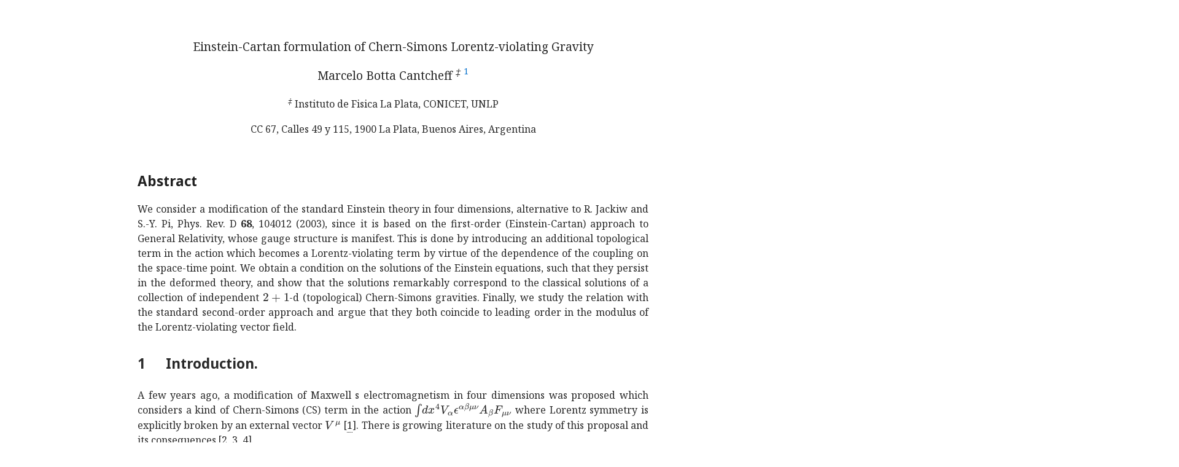

--- FILE ---
content_type: text/html; charset=utf-8
request_url: https://ar5iv.labs.arxiv.org/html/0801.0067
body_size: 108692
content:
<!DOCTYPE html><html lang="en">
<head>
<meta http-equiv="content-type" content="text/html; charset=UTF-8">
<title>[0801.0067] 1 Introduction.</title><meta property="og:description" content="We consider a modification of the standard Einstein theory in four
dimensions, alternative to R. Jackiw
and S.-Y. Pi, Phys. Rev. D 68, 104012 (2003), since it is
based on the first-order (Einstein-Cartan) approach to G…">
<meta name="viewport" content="width=device-width, initial-scale=1">
<meta name="twitter:card" content="summary">
<meta name="twitter:title" content="1 Introduction.">
<meta name="twitter:image:src" content="https://ar5iv.labs.arxiv.org/assets/ar5iv_card.png">
<meta name="twitter:image:alt" content="ar5iv logo">
<meta property="og:title" content="1 Introduction.">
<meta property="og:site_name" content="ar5iv">
<meta property="og:image" content="https://ar5iv.labs.arxiv.org/assets/ar5iv_card.png">
<meta property="og:type" content="article">
<meta property="og:url" content="https://ar5iv.labs.arxiv.org/html/0801.0067">
<link rel="canonical" target="_blank" href="https://ar5iv.labs.arxiv.org/html/0801.0067">

<!--Generated on Fri Mar 15 13:14:06 2024 by LaTeXML (version 0.8.8) http://dlmf.nist.gov/LaTeXML/.-->
<meta name="viewport" content="width=device-width, initial-scale=1, shrink-to-fit=no">

<script>
  function detectColorScheme(){
    var theme="light";
    var current_theme = localStorage.getItem("ar5iv_theme");
    if(current_theme){
      if(current_theme == "dark"){
        theme = "dark";
      } }
    else if(!window.matchMedia) { return false; }
    else if(window.matchMedia("(prefers-color-scheme: dark)").matches) {
      theme = "dark"; }
    if (theme=="dark") {
      document.documentElement.setAttribute("data-theme", "dark");
    } else {
      document.documentElement.setAttribute("data-theme", "light"); } }

  detectColorScheme();

  function toggleColorScheme(){
    var current_theme = localStorage.getItem("ar5iv_theme");
    if (current_theme) {
      if (current_theme == "light") {
        localStorage.setItem("ar5iv_theme", "dark"); }
      else {
        localStorage.setItem("ar5iv_theme", "light"); } }
    else {
        localStorage.setItem("ar5iv_theme", "dark"); }
    detectColorScheme(); }
</script>
<link media="all" rel="stylesheet" href="/assets/ar5iv-fonts.0.8.4.css"><link media="all" rel="stylesheet" href="/assets/ar5iv.0.8.4.css"><link media="all" rel="stylesheet" href="/assets/ar5iv-site.0.2.2.css">
</head>
<body>
<div class="ltx_page_main">
<div class="ltx_page_content">
<article class="ltx_document">
<div id="id3" class="ltx_logical-block">
<div id="id3.p1" class="ltx_para">
<p id="id3.p1.1" class="ltx_p ltx_align_center"><span id="id3.p1.1.1" class="ltx_text" style="font-size:120%;">Einstein-Cartan formulation of Chern-Simons Lorentz-violating Gravity</span></p>
<p id="id1.1" class="ltx_p ltx_align_center"><span id="id1.1.1" class="ltx_text" style="font-size:120%;">Marcelo Botta Cantcheff <sup id="id1.1.1.1" class="ltx_sup"><span id="id1.1.1.1.1" class="ltx_text ltx_font_italic">‡</span></sup>
<span id="footnote1" class="ltx_note ltx_role_footnote"><sup class="ltx_note_mark">1</sup><span class="ltx_note_outer"><span class="ltx_note_content"><sup class="ltx_note_mark">1</sup><span class="ltx_tag ltx_tag_note"><span id="footnote1.1.1.1" class="ltx_text" style="font-size:83%;">1</span></span><span id="footnote1.4" class="ltx_text" style="font-size:83%;">e-mail: botta@cbpf.br, botta@fisica.unlp.edu.ar</span></span></span></span></span></p>
<p id="id2.2" class="ltx_p ltx_align_center"><sup id="id2.2.1" class="ltx_sup"><span id="id2.2.1.1" class="ltx_text ltx_font_italic">‡</span></sup> Instituto de Fisica La Plata, CONICET, UNLP</p>
<p id="id3.p1.2" class="ltx_p ltx_align_center">CC 67, Calles 49 y 115, 1900 La Plata, Buenos Aires, Argentina</p>
</div>
</div>
<div class="ltx_abstract">
<h6 class="ltx_title ltx_title_abstract">Abstract</h6>
<p id="id4.1" class="ltx_p">We consider a modification of the standard Einstein theory in four
dimensions, alternative to R. Jackiw
and S.-Y. Pi, Phys. Rev. D <span id="id4.1.1" class="ltx_text ltx_font_bold">68</span>, 104012 (2003), since it is
based on the first-order (Einstein-Cartan) approach to General Relativity, whose gauge structure is manifest.
This is done by introducing an additional
topological term in the action which becomes a Lorentz-violating term by virtue of the dependence of the
coupling on the space-time point. We obtain a condition on the solutions of the Einstein equations, such
that they persist in the deformed theory, and show that the solutions remarkably correspond to the classical
solutions of a collection of independent <math id="id4.1.m1.1" class="ltx_Math" alttext="2+1" display="inline"><semantics id="id4.1.m1.1a"><mrow id="id4.1.m1.1.1" xref="id4.1.m1.1.1.cmml"><mn id="id4.1.m1.1.1.2" xref="id4.1.m1.1.1.2.cmml">2</mn><mo id="id4.1.m1.1.1.1" xref="id4.1.m1.1.1.1.cmml">+</mo><mn id="id4.1.m1.1.1.3" xref="id4.1.m1.1.1.3.cmml">1</mn></mrow><annotation-xml encoding="MathML-Content" id="id4.1.m1.1b"><apply id="id4.1.m1.1.1.cmml" xref="id4.1.m1.1.1"><plus id="id4.1.m1.1.1.1.cmml" xref="id4.1.m1.1.1.1"></plus><cn type="integer" id="id4.1.m1.1.1.2.cmml" xref="id4.1.m1.1.1.2">2</cn><cn type="integer" id="id4.1.m1.1.1.3.cmml" xref="id4.1.m1.1.1.3">1</cn></apply></annotation-xml><annotation encoding="application/x-tex" id="id4.1.m1.1c">2+1</annotation></semantics></math>-d (topological) Chern-Simons gravities. Finally,
we study the relation with the standard second-order approach and argue that they both coincide to leading
order in the modulus of the Lorentz-violating vector field.</p>
</div>
<section id="S1" class="ltx_section">
<h2 class="ltx_title ltx_title_section">
<span class="ltx_tag ltx_tag_section">1 </span>Introduction.</h2>

<div id="S1.p1" class="ltx_para">
<p id="S1.p1.2" class="ltx_p">A few years ago, a modification of Maxwell s electromagnetism
in four dimensions was proposed which considers
a kind of Chern-Simons (CS) term in the action
<math id="S1.p1.1.m1.1" class="ltx_Math" alttext="\int dx^{4}\,V_{\alpha}\,\epsilon^{\alpha\beta\mu\nu}A_{\beta}F_{\mu\nu}" display="inline"><semantics id="S1.p1.1.m1.1a"><mrow id="S1.p1.1.m1.1.1" xref="S1.p1.1.m1.1.1.cmml"><mo id="S1.p1.1.m1.1.1.1" xref="S1.p1.1.m1.1.1.1.cmml">∫</mo><mrow id="S1.p1.1.m1.1.1.2" xref="S1.p1.1.m1.1.1.2.cmml"><mrow id="S1.p1.1.m1.1.1.2.2" xref="S1.p1.1.m1.1.1.2.2.cmml"><mo lspace="0em" rspace="0em" id="S1.p1.1.m1.1.1.2.2.1" xref="S1.p1.1.m1.1.1.2.2.1.cmml">𝑑</mo><msup id="S1.p1.1.m1.1.1.2.2.2" xref="S1.p1.1.m1.1.1.2.2.2.cmml"><mi id="S1.p1.1.m1.1.1.2.2.2.2" xref="S1.p1.1.m1.1.1.2.2.2.2.cmml">x</mi><mn id="S1.p1.1.m1.1.1.2.2.2.3" xref="S1.p1.1.m1.1.1.2.2.2.3.cmml">4</mn></msup></mrow><mo lspace="0em" rspace="0em" id="S1.p1.1.m1.1.1.2.1" xref="S1.p1.1.m1.1.1.2.1.cmml">​</mo><msub id="S1.p1.1.m1.1.1.2.3" xref="S1.p1.1.m1.1.1.2.3.cmml"><mi id="S1.p1.1.m1.1.1.2.3.2" xref="S1.p1.1.m1.1.1.2.3.2.cmml">V</mi><mi id="S1.p1.1.m1.1.1.2.3.3" xref="S1.p1.1.m1.1.1.2.3.3.cmml">α</mi></msub><mo lspace="0em" rspace="0em" id="S1.p1.1.m1.1.1.2.1a" xref="S1.p1.1.m1.1.1.2.1.cmml">​</mo><msup id="S1.p1.1.m1.1.1.2.4" xref="S1.p1.1.m1.1.1.2.4.cmml"><mi id="S1.p1.1.m1.1.1.2.4.2" xref="S1.p1.1.m1.1.1.2.4.2.cmml">ϵ</mi><mrow id="S1.p1.1.m1.1.1.2.4.3" xref="S1.p1.1.m1.1.1.2.4.3.cmml"><mi id="S1.p1.1.m1.1.1.2.4.3.2" xref="S1.p1.1.m1.1.1.2.4.3.2.cmml">α</mi><mo lspace="0em" rspace="0em" id="S1.p1.1.m1.1.1.2.4.3.1" xref="S1.p1.1.m1.1.1.2.4.3.1.cmml">​</mo><mi id="S1.p1.1.m1.1.1.2.4.3.3" xref="S1.p1.1.m1.1.1.2.4.3.3.cmml">β</mi><mo lspace="0em" rspace="0em" id="S1.p1.1.m1.1.1.2.4.3.1a" xref="S1.p1.1.m1.1.1.2.4.3.1.cmml">​</mo><mi id="S1.p1.1.m1.1.1.2.4.3.4" xref="S1.p1.1.m1.1.1.2.4.3.4.cmml">μ</mi><mo lspace="0em" rspace="0em" id="S1.p1.1.m1.1.1.2.4.3.1b" xref="S1.p1.1.m1.1.1.2.4.3.1.cmml">​</mo><mi id="S1.p1.1.m1.1.1.2.4.3.5" xref="S1.p1.1.m1.1.1.2.4.3.5.cmml">ν</mi></mrow></msup><mo lspace="0em" rspace="0em" id="S1.p1.1.m1.1.1.2.1b" xref="S1.p1.1.m1.1.1.2.1.cmml">​</mo><msub id="S1.p1.1.m1.1.1.2.5" xref="S1.p1.1.m1.1.1.2.5.cmml"><mi id="S1.p1.1.m1.1.1.2.5.2" xref="S1.p1.1.m1.1.1.2.5.2.cmml">A</mi><mi id="S1.p1.1.m1.1.1.2.5.3" xref="S1.p1.1.m1.1.1.2.5.3.cmml">β</mi></msub><mo lspace="0em" rspace="0em" id="S1.p1.1.m1.1.1.2.1c" xref="S1.p1.1.m1.1.1.2.1.cmml">​</mo><msub id="S1.p1.1.m1.1.1.2.6" xref="S1.p1.1.m1.1.1.2.6.cmml"><mi id="S1.p1.1.m1.1.1.2.6.2" xref="S1.p1.1.m1.1.1.2.6.2.cmml">F</mi><mrow id="S1.p1.1.m1.1.1.2.6.3" xref="S1.p1.1.m1.1.1.2.6.3.cmml"><mi id="S1.p1.1.m1.1.1.2.6.3.2" xref="S1.p1.1.m1.1.1.2.6.3.2.cmml">μ</mi><mo lspace="0em" rspace="0em" id="S1.p1.1.m1.1.1.2.6.3.1" xref="S1.p1.1.m1.1.1.2.6.3.1.cmml">​</mo><mi id="S1.p1.1.m1.1.1.2.6.3.3" xref="S1.p1.1.m1.1.1.2.6.3.3.cmml">ν</mi></mrow></msub></mrow></mrow><annotation-xml encoding="MathML-Content" id="S1.p1.1.m1.1b"><apply id="S1.p1.1.m1.1.1.cmml" xref="S1.p1.1.m1.1.1"><int id="S1.p1.1.m1.1.1.1.cmml" xref="S1.p1.1.m1.1.1.1"></int><apply id="S1.p1.1.m1.1.1.2.cmml" xref="S1.p1.1.m1.1.1.2"><times id="S1.p1.1.m1.1.1.2.1.cmml" xref="S1.p1.1.m1.1.1.2.1"></times><apply id="S1.p1.1.m1.1.1.2.2.cmml" xref="S1.p1.1.m1.1.1.2.2"><csymbol cd="latexml" id="S1.p1.1.m1.1.1.2.2.1.cmml" xref="S1.p1.1.m1.1.1.2.2.1">differential-d</csymbol><apply id="S1.p1.1.m1.1.1.2.2.2.cmml" xref="S1.p1.1.m1.1.1.2.2.2"><csymbol cd="ambiguous" id="S1.p1.1.m1.1.1.2.2.2.1.cmml" xref="S1.p1.1.m1.1.1.2.2.2">superscript</csymbol><ci id="S1.p1.1.m1.1.1.2.2.2.2.cmml" xref="S1.p1.1.m1.1.1.2.2.2.2">𝑥</ci><cn type="integer" id="S1.p1.1.m1.1.1.2.2.2.3.cmml" xref="S1.p1.1.m1.1.1.2.2.2.3">4</cn></apply></apply><apply id="S1.p1.1.m1.1.1.2.3.cmml" xref="S1.p1.1.m1.1.1.2.3"><csymbol cd="ambiguous" id="S1.p1.1.m1.1.1.2.3.1.cmml" xref="S1.p1.1.m1.1.1.2.3">subscript</csymbol><ci id="S1.p1.1.m1.1.1.2.3.2.cmml" xref="S1.p1.1.m1.1.1.2.3.2">𝑉</ci><ci id="S1.p1.1.m1.1.1.2.3.3.cmml" xref="S1.p1.1.m1.1.1.2.3.3">𝛼</ci></apply><apply id="S1.p1.1.m1.1.1.2.4.cmml" xref="S1.p1.1.m1.1.1.2.4"><csymbol cd="ambiguous" id="S1.p1.1.m1.1.1.2.4.1.cmml" xref="S1.p1.1.m1.1.1.2.4">superscript</csymbol><ci id="S1.p1.1.m1.1.1.2.4.2.cmml" xref="S1.p1.1.m1.1.1.2.4.2">italic-ϵ</ci><apply id="S1.p1.1.m1.1.1.2.4.3.cmml" xref="S1.p1.1.m1.1.1.2.4.3"><times id="S1.p1.1.m1.1.1.2.4.3.1.cmml" xref="S1.p1.1.m1.1.1.2.4.3.1"></times><ci id="S1.p1.1.m1.1.1.2.4.3.2.cmml" xref="S1.p1.1.m1.1.1.2.4.3.2">𝛼</ci><ci id="S1.p1.1.m1.1.1.2.4.3.3.cmml" xref="S1.p1.1.m1.1.1.2.4.3.3">𝛽</ci><ci id="S1.p1.1.m1.1.1.2.4.3.4.cmml" xref="S1.p1.1.m1.1.1.2.4.3.4">𝜇</ci><ci id="S1.p1.1.m1.1.1.2.4.3.5.cmml" xref="S1.p1.1.m1.1.1.2.4.3.5">𝜈</ci></apply></apply><apply id="S1.p1.1.m1.1.1.2.5.cmml" xref="S1.p1.1.m1.1.1.2.5"><csymbol cd="ambiguous" id="S1.p1.1.m1.1.1.2.5.1.cmml" xref="S1.p1.1.m1.1.1.2.5">subscript</csymbol><ci id="S1.p1.1.m1.1.1.2.5.2.cmml" xref="S1.p1.1.m1.1.1.2.5.2">𝐴</ci><ci id="S1.p1.1.m1.1.1.2.5.3.cmml" xref="S1.p1.1.m1.1.1.2.5.3">𝛽</ci></apply><apply id="S1.p1.1.m1.1.1.2.6.cmml" xref="S1.p1.1.m1.1.1.2.6"><csymbol cd="ambiguous" id="S1.p1.1.m1.1.1.2.6.1.cmml" xref="S1.p1.1.m1.1.1.2.6">subscript</csymbol><ci id="S1.p1.1.m1.1.1.2.6.2.cmml" xref="S1.p1.1.m1.1.1.2.6.2">𝐹</ci><apply id="S1.p1.1.m1.1.1.2.6.3.cmml" xref="S1.p1.1.m1.1.1.2.6.3"><times id="S1.p1.1.m1.1.1.2.6.3.1.cmml" xref="S1.p1.1.m1.1.1.2.6.3.1"></times><ci id="S1.p1.1.m1.1.1.2.6.3.2.cmml" xref="S1.p1.1.m1.1.1.2.6.3.2">𝜇</ci><ci id="S1.p1.1.m1.1.1.2.6.3.3.cmml" xref="S1.p1.1.m1.1.1.2.6.3.3">𝜈</ci></apply></apply></apply></apply></annotation-xml><annotation encoding="application/x-tex" id="S1.p1.1.m1.1c">\int dx^{4}\,V_{\alpha}\,\epsilon^{\alpha\beta\mu\nu}A_{\beta}F_{\mu\nu}</annotation></semantics></math>
where Lorentz symmetry is explicitly
broken by an external vector <math id="S1.p1.2.m2.1" class="ltx_Math" alttext="V^{\mu}" display="inline"><semantics id="S1.p1.2.m2.1a"><msup id="S1.p1.2.m2.1.1" xref="S1.p1.2.m2.1.1.cmml"><mi id="S1.p1.2.m2.1.1.2" xref="S1.p1.2.m2.1.1.2.cmml">V</mi><mi id="S1.p1.2.m2.1.1.3" xref="S1.p1.2.m2.1.1.3.cmml">μ</mi></msup><annotation-xml encoding="MathML-Content" id="S1.p1.2.m2.1b"><apply id="S1.p1.2.m2.1.1.cmml" xref="S1.p1.2.m2.1.1"><csymbol cd="ambiguous" id="S1.p1.2.m2.1.1.1.cmml" xref="S1.p1.2.m2.1.1">superscript</csymbol><ci id="S1.p1.2.m2.1.1.2.cmml" xref="S1.p1.2.m2.1.1.2">𝑉</ci><ci id="S1.p1.2.m2.1.1.3.cmml" xref="S1.p1.2.m2.1.1.3">𝜇</ci></apply></annotation-xml><annotation encoding="application/x-tex" id="S1.p1.2.m2.1c">V^{\mu}</annotation></semantics></math>
<cite class="ltx_cite ltx_citemacro_cite">[<a href="#bib.bib1" title="" class="ltx_ref">1</a>]</cite>. There is growing
literature on the study of this proposal and its consequences<cite class="ltx_cite ltx_citemacro_cite">[<a href="#bib.bib2" title="" class="ltx_ref">2</a>, <a href="#bib.bib3" title="" class="ltx_ref">3</a>, <a href="#bib.bib4" title="" class="ltx_ref">4</a>]</cite>.</p>
</div>
<div id="S1.p2" class="ltx_para">
<p id="S1.p2.10" class="ltx_p">In a recent work <cite class="ltx_cite ltx_citemacro_cite">[<a href="#bib.bib5" title="" class="ltx_ref">5</a>]</cite>, we emphasized that broken Lorentz symmetry
(abbreviated as BLS) could be obtained from physically realistic background configurations
in nonlinear relativistically invariant electrodynamics. It was also pointed out that
standard Chern-Simons terms (in <math id="S1.p2.1.m1.1" class="ltx_Math" alttext="2+1" display="inline"><semantics id="S1.p2.1.m1.1a"><mrow id="S1.p2.1.m1.1.1" xref="S1.p2.1.m1.1.1.cmml"><mn id="S1.p2.1.m1.1.1.2" xref="S1.p2.1.m1.1.1.2.cmml">2</mn><mo id="S1.p2.1.m1.1.1.1" xref="S1.p2.1.m1.1.1.1.cmml">+</mo><mn id="S1.p2.1.m1.1.1.3" xref="S1.p2.1.m1.1.1.3.cmml">1</mn></mrow><annotation-xml encoding="MathML-Content" id="S1.p2.1.m1.1b"><apply id="S1.p2.1.m1.1.1.cmml" xref="S1.p2.1.m1.1.1"><plus id="S1.p2.1.m1.1.1.1.cmml" xref="S1.p2.1.m1.1.1.1"></plus><cn type="integer" id="S1.p2.1.m1.1.1.2.cmml" xref="S1.p2.1.m1.1.1.2">2</cn><cn type="integer" id="S1.p2.1.m1.1.1.3.cmml" xref="S1.p2.1.m1.1.1.3">1</cn></apply></annotation-xml><annotation encoding="application/x-tex" id="S1.p2.1.m1.1c">2+1</annotation></semantics></math>-dimensions <cite class="ltx_cite ltx_citemacro_cite">[<a href="#bib.bib5" title="" class="ltx_ref">5</a>]</cite>) are <span id="S1.p2.10.1" class="ltx_text ltx_font_italic">automatically
present</span> in a BLS action when we search for planar features (thus turning dimensional
reduction unnecessary). In fact, the BLS action is actually a CS theory in
<math id="S1.p2.2.m2.1" class="ltx_Math" alttext="(2+1)" display="inline"><semantics id="S1.p2.2.m2.1a"><mrow id="S1.p2.2.m2.1.1.1" xref="S1.p2.2.m2.1.1.1.1.cmml"><mo stretchy="false" id="S1.p2.2.m2.1.1.1.2" xref="S1.p2.2.m2.1.1.1.1.cmml">(</mo><mrow id="S1.p2.2.m2.1.1.1.1" xref="S1.p2.2.m2.1.1.1.1.cmml"><mn id="S1.p2.2.m2.1.1.1.1.2" xref="S1.p2.2.m2.1.1.1.1.2.cmml">2</mn><mo id="S1.p2.2.m2.1.1.1.1.1" xref="S1.p2.2.m2.1.1.1.1.1.cmml">+</mo><mn id="S1.p2.2.m2.1.1.1.1.3" xref="S1.p2.2.m2.1.1.1.1.3.cmml">1</mn></mrow><mo stretchy="false" id="S1.p2.2.m2.1.1.1.3" xref="S1.p2.2.m2.1.1.1.1.cmml">)</mo></mrow><annotation-xml encoding="MathML-Content" id="S1.p2.2.m2.1b"><apply id="S1.p2.2.m2.1.1.1.1.cmml" xref="S1.p2.2.m2.1.1.1"><plus id="S1.p2.2.m2.1.1.1.1.1.cmml" xref="S1.p2.2.m2.1.1.1.1.1"></plus><cn type="integer" id="S1.p2.2.m2.1.1.1.1.2.cmml" xref="S1.p2.2.m2.1.1.1.1.2">2</cn><cn type="integer" id="S1.p2.2.m2.1.1.1.1.3.cmml" xref="S1.p2.2.m2.1.1.1.1.3">1</cn></apply></annotation-xml><annotation encoding="application/x-tex" id="S1.p2.2.m2.1c">(2+1)</annotation></semantics></math>-dimensions embedded in <math id="S1.p2.3.m3.1" class="ltx_Math" alttext="(3+1)" display="inline"><semantics id="S1.p2.3.m3.1a"><mrow id="S1.p2.3.m3.1.1.1" xref="S1.p2.3.m3.1.1.1.1.cmml"><mo stretchy="false" id="S1.p2.3.m3.1.1.1.2" xref="S1.p2.3.m3.1.1.1.1.cmml">(</mo><mrow id="S1.p2.3.m3.1.1.1.1" xref="S1.p2.3.m3.1.1.1.1.cmml"><mn id="S1.p2.3.m3.1.1.1.1.2" xref="S1.p2.3.m3.1.1.1.1.2.cmml">3</mn><mo id="S1.p2.3.m3.1.1.1.1.1" xref="S1.p2.3.m3.1.1.1.1.1.cmml">+</mo><mn id="S1.p2.3.m3.1.1.1.1.3" xref="S1.p2.3.m3.1.1.1.1.3.cmml">1</mn></mrow><mo stretchy="false" id="S1.p2.3.m3.1.1.1.3" xref="S1.p2.3.m3.1.1.1.1.cmml">)</mo></mrow><annotation-xml encoding="MathML-Content" id="S1.p2.3.m3.1b"><apply id="S1.p2.3.m3.1.1.1.1.cmml" xref="S1.p2.3.m3.1.1.1"><plus id="S1.p2.3.m3.1.1.1.1.1.cmml" xref="S1.p2.3.m3.1.1.1.1.1"></plus><cn type="integer" id="S1.p2.3.m3.1.1.1.1.2.cmml" xref="S1.p2.3.m3.1.1.1.1.2">3</cn><cn type="integer" id="S1.p2.3.m3.1.1.1.1.3.cmml" xref="S1.p2.3.m3.1.1.1.1.3">1</cn></apply></annotation-xml><annotation encoding="application/x-tex" id="S1.p2.3.m3.1c">(3+1)</annotation></semantics></math>-dimensions, and by itself, it
does not encode any information on the field-dependence in the
direction of the external (for instance, spacelike) vector <math id="S1.p2.4.m4.1" class="ltx_Math" alttext="V" display="inline"><semantics id="S1.p2.4.m4.1a"><mi id="S1.p2.4.m4.1.1" xref="S1.p2.4.m4.1.1.cmml">V</mi><annotation-xml encoding="MathML-Content" id="S1.p2.4.m4.1b"><ci id="S1.p2.4.m4.1.1.cmml" xref="S1.p2.4.m4.1.1">𝑉</ci></annotation-xml><annotation encoding="application/x-tex" id="S1.p2.4.m4.1c">V</annotation></semantics></math>: if
<math id="S1.p2.5.m5.1" class="ltx_Math" alttext="z" display="inline"><semantics id="S1.p2.5.m5.1a"><mi id="S1.p2.5.m5.1.1" xref="S1.p2.5.m5.1.1.cmml">z</mi><annotation-xml encoding="MathML-Content" id="S1.p2.5.m5.1b"><ci id="S1.p2.5.m5.1.1.cmml" xref="S1.p2.5.m5.1.1">𝑧</ci></annotation-xml><annotation encoding="application/x-tex" id="S1.p2.5.m5.1c">z</annotation></semantics></math> is its affine parameter, i.e. <math id="S1.p2.6.m6.1" class="ltx_Math" alttext="V=\frac{\partial}{\partial z}" display="inline"><semantics id="S1.p2.6.m6.1a"><mrow id="S1.p2.6.m6.1.1" xref="S1.p2.6.m6.1.1.cmml"><mi id="S1.p2.6.m6.1.1.2" xref="S1.p2.6.m6.1.1.2.cmml">V</mi><mo id="S1.p2.6.m6.1.1.1" xref="S1.p2.6.m6.1.1.1.cmml">=</mo><mfrac id="S1.p2.6.m6.1.1.3" xref="S1.p2.6.m6.1.1.3.cmml"><mo id="S1.p2.6.m6.1.1.3.2" xref="S1.p2.6.m6.1.1.3.2.cmml">∂</mo><mrow id="S1.p2.6.m6.1.1.3.3" xref="S1.p2.6.m6.1.1.3.3.cmml"><mo rspace="0em" id="S1.p2.6.m6.1.1.3.3.1" xref="S1.p2.6.m6.1.1.3.3.1.cmml">∂</mo><mi id="S1.p2.6.m6.1.1.3.3.2" xref="S1.p2.6.m6.1.1.3.3.2.cmml">z</mi></mrow></mfrac></mrow><annotation-xml encoding="MathML-Content" id="S1.p2.6.m6.1b"><apply id="S1.p2.6.m6.1.1.cmml" xref="S1.p2.6.m6.1.1"><eq id="S1.p2.6.m6.1.1.1.cmml" xref="S1.p2.6.m6.1.1.1"></eq><ci id="S1.p2.6.m6.1.1.2.cmml" xref="S1.p2.6.m6.1.1.2">𝑉</ci><apply id="S1.p2.6.m6.1.1.3.cmml" xref="S1.p2.6.m6.1.1.3"><divide id="S1.p2.6.m6.1.1.3.1.cmml" xref="S1.p2.6.m6.1.1.3"></divide><partialdiff id="S1.p2.6.m6.1.1.3.2.cmml" xref="S1.p2.6.m6.1.1.3.2"></partialdiff><apply id="S1.p2.6.m6.1.1.3.3.cmml" xref="S1.p2.6.m6.1.1.3.3"><partialdiff id="S1.p2.6.m6.1.1.3.3.1.cmml" xref="S1.p2.6.m6.1.1.3.3.1"></partialdiff><ci id="S1.p2.6.m6.1.1.3.3.2.cmml" xref="S1.p2.6.m6.1.1.3.3.2">𝑧</ci></apply></apply></apply></annotation-xml><annotation encoding="application/x-tex" id="S1.p2.6.m6.1c">V=\frac{\partial}{\partial z}</annotation></semantics></math>,
then we get a foliation of the space-time in <math id="S1.p2.7.m7.1" class="ltx_Math" alttext="(2+1)" display="inline"><semantics id="S1.p2.7.m7.1a"><mrow id="S1.p2.7.m7.1.1.1" xref="S1.p2.7.m7.1.1.1.1.cmml"><mo stretchy="false" id="S1.p2.7.m7.1.1.1.2" xref="S1.p2.7.m7.1.1.1.1.cmml">(</mo><mrow id="S1.p2.7.m7.1.1.1.1" xref="S1.p2.7.m7.1.1.1.1.cmml"><mn id="S1.p2.7.m7.1.1.1.1.2" xref="S1.p2.7.m7.1.1.1.1.2.cmml">2</mn><mo id="S1.p2.7.m7.1.1.1.1.1" xref="S1.p2.7.m7.1.1.1.1.1.cmml">+</mo><mn id="S1.p2.7.m7.1.1.1.1.3" xref="S1.p2.7.m7.1.1.1.1.3.cmml">1</mn></mrow><mo stretchy="false" id="S1.p2.7.m7.1.1.1.3" xref="S1.p2.7.m7.1.1.1.1.cmml">)</mo></mrow><annotation-xml encoding="MathML-Content" id="S1.p2.7.m7.1b"><apply id="S1.p2.7.m7.1.1.1.1.cmml" xref="S1.p2.7.m7.1.1.1"><plus id="S1.p2.7.m7.1.1.1.1.1.cmml" xref="S1.p2.7.m7.1.1.1.1.1"></plus><cn type="integer" id="S1.p2.7.m7.1.1.1.1.2.cmml" xref="S1.p2.7.m7.1.1.1.1.2">2</cn><cn type="integer" id="S1.p2.7.m7.1.1.1.1.3.cmml" xref="S1.p2.7.m7.1.1.1.1.3">1</cn></apply></annotation-xml><annotation encoding="application/x-tex" id="S1.p2.7.m7.1c">(2+1)</annotation></semantics></math> hypersurfaces
<math id="S1.p2.8.m8.1" class="ltx_Math" alttext="\Sigma_{z}" display="inline"><semantics id="S1.p2.8.m8.1a"><msub id="S1.p2.8.m8.1.1" xref="S1.p2.8.m8.1.1.cmml"><mi mathvariant="normal" id="S1.p2.8.m8.1.1.2" xref="S1.p2.8.m8.1.1.2.cmml">Σ</mi><mi id="S1.p2.8.m8.1.1.3" xref="S1.p2.8.m8.1.1.3.cmml">z</mi></msub><annotation-xml encoding="MathML-Content" id="S1.p2.8.m8.1b"><apply id="S1.p2.8.m8.1.1.cmml" xref="S1.p2.8.m8.1.1"><csymbol cd="ambiguous" id="S1.p2.8.m8.1.1.1.cmml" xref="S1.p2.8.m8.1.1">subscript</csymbol><ci id="S1.p2.8.m8.1.1.2.cmml" xref="S1.p2.8.m8.1.1.2">Σ</ci><ci id="S1.p2.8.m8.1.1.3.cmml" xref="S1.p2.8.m8.1.1.3">𝑧</ci></apply></annotation-xml><annotation encoding="application/x-tex" id="S1.p2.8.m8.1c">\Sigma_{z}</annotation></semantics></math> parameterized by <math id="S1.p2.9.m9.1" class="ltx_Math" alttext="z" display="inline"><semantics id="S1.p2.9.m9.1a"><mi id="S1.p2.9.m9.1.1" xref="S1.p2.9.m9.1.1.cmml">z</mi><annotation-xml encoding="MathML-Content" id="S1.p2.9.m9.1b"><ci id="S1.p2.9.m9.1.1.cmml" xref="S1.p2.9.m9.1.1">𝑧</ci></annotation-xml><annotation encoding="application/x-tex" id="S1.p2.9.m9.1c">z</annotation></semantics></math> (and <math id="S1.p2.10.m10.1" class="ltx_Math" alttext="V" display="inline"><semantics id="S1.p2.10.m10.1a"><mi id="S1.p2.10.m10.1.1" xref="S1.p2.10.m10.1.1.cmml">V</mi><annotation-xml encoding="MathML-Content" id="S1.p2.10.m10.1b"><ci id="S1.p2.10.m10.1.1.cmml" xref="S1.p2.10.m10.1.1">𝑉</ci></annotation-xml><annotation encoding="application/x-tex" id="S1.p2.10.m10.1c">V</annotation></semantics></math> is orthogonal to each
hypersurface<span id="footnote2" class="ltx_note ltx_role_footnote"><sup class="ltx_note_mark">2</sup><span class="ltx_note_outer"><span class="ltx_note_content"><sup class="ltx_note_mark">2</sup><span class="ltx_tag ltx_tag_note">2</span>Notice that if the space-time (or the
space-time region considered in the integration) is simply
connected, the condition of existence of this <math id="footnote2.m1.1" class="ltx_Math" alttext="z" display="inline"><semantics id="footnote2.m1.1b"><mi id="footnote2.m1.1.1" xref="footnote2.m1.1.1.cmml">z</mi><annotation-xml encoding="MathML-Content" id="footnote2.m1.1c"><ci id="footnote2.m1.1.1.cmml" xref="footnote2.m1.1.1">𝑧</ci></annotation-xml><annotation encoding="application/x-tex" id="footnote2.m1.1d">z</annotation></semantics></math> coordinate is <span id="footnote2.1" class="ltx_text ltx_font_italic">equivalent</span> to gauge invariance of the action, namely <math id="footnote2.m2.1" class="ltx_Math" alttext="dV=0" display="inline"><semantics id="footnote2.m2.1b"><mrow id="footnote2.m2.1.1" xref="footnote2.m2.1.1.cmml"><mrow id="footnote2.m2.1.1.2" xref="footnote2.m2.1.1.2.cmml"><mi id="footnote2.m2.1.1.2.2" xref="footnote2.m2.1.1.2.2.cmml">d</mi><mo lspace="0em" rspace="0em" id="footnote2.m2.1.1.2.1" xref="footnote2.m2.1.1.2.1.cmml">​</mo><mi id="footnote2.m2.1.1.2.3" xref="footnote2.m2.1.1.2.3.cmml">V</mi></mrow><mo id="footnote2.m2.1.1.1" xref="footnote2.m2.1.1.1.cmml">=</mo><mn id="footnote2.m2.1.1.3" xref="footnote2.m2.1.1.3.cmml">0</mn></mrow><annotation-xml encoding="MathML-Content" id="footnote2.m2.1c"><apply id="footnote2.m2.1.1.cmml" xref="footnote2.m2.1.1"><eq id="footnote2.m2.1.1.1.cmml" xref="footnote2.m2.1.1.1"></eq><apply id="footnote2.m2.1.1.2.cmml" xref="footnote2.m2.1.1.2"><times id="footnote2.m2.1.1.2.1.cmml" xref="footnote2.m2.1.1.2.1"></times><ci id="footnote2.m2.1.1.2.2.cmml" xref="footnote2.m2.1.1.2.2">𝑑</ci><ci id="footnote2.m2.1.1.2.3.cmml" xref="footnote2.m2.1.1.2.3">𝑉</ci></apply><cn type="integer" id="footnote2.m2.1.1.3.cmml" xref="footnote2.m2.1.1.3">0</cn></apply></annotation-xml><annotation encoding="application/x-tex" id="footnote2.m2.1d">dV=0</annotation></semantics></math>.</span></span></span>).
Therefore, the BLS action may be written as</p>
<table id="S1.E1" class="ltx_equation ltx_eqn_table">

<tbody><tr class="ltx_equation ltx_eqn_row ltx_align_baseline">
<td class="ltx_eqn_cell ltx_eqn_center_padleft"></td>
<td class="ltx_eqn_cell ltx_align_center"><math id="S1.E1.m1.2" class="ltx_Math" alttext="S_{BLS}=\int_{0}^{L}dz\,S_{CS}[A(z),\Sigma_{z}]," display="block"><semantics id="S1.E1.m1.2a"><mrow id="S1.E1.m1.2.2.1" xref="S1.E1.m1.2.2.1.1.cmml"><mrow id="S1.E1.m1.2.2.1.1" xref="S1.E1.m1.2.2.1.1.cmml"><msub id="S1.E1.m1.2.2.1.1.4" xref="S1.E1.m1.2.2.1.1.4.cmml"><mi id="S1.E1.m1.2.2.1.1.4.2" xref="S1.E1.m1.2.2.1.1.4.2.cmml">S</mi><mrow id="S1.E1.m1.2.2.1.1.4.3" xref="S1.E1.m1.2.2.1.1.4.3.cmml"><mi id="S1.E1.m1.2.2.1.1.4.3.2" xref="S1.E1.m1.2.2.1.1.4.3.2.cmml">B</mi><mo lspace="0em" rspace="0em" id="S1.E1.m1.2.2.1.1.4.3.1" xref="S1.E1.m1.2.2.1.1.4.3.1.cmml">​</mo><mi id="S1.E1.m1.2.2.1.1.4.3.3" xref="S1.E1.m1.2.2.1.1.4.3.3.cmml">L</mi><mo lspace="0em" rspace="0em" id="S1.E1.m1.2.2.1.1.4.3.1a" xref="S1.E1.m1.2.2.1.1.4.3.1.cmml">​</mo><mi id="S1.E1.m1.2.2.1.1.4.3.4" xref="S1.E1.m1.2.2.1.1.4.3.4.cmml">S</mi></mrow></msub><mo rspace="0.111em" id="S1.E1.m1.2.2.1.1.3" xref="S1.E1.m1.2.2.1.1.3.cmml">=</mo><mrow id="S1.E1.m1.2.2.1.1.2" xref="S1.E1.m1.2.2.1.1.2.cmml"><msubsup id="S1.E1.m1.2.2.1.1.2.3" xref="S1.E1.m1.2.2.1.1.2.3.cmml"><mo id="S1.E1.m1.2.2.1.1.2.3.2.2" xref="S1.E1.m1.2.2.1.1.2.3.2.2.cmml">∫</mo><mn id="S1.E1.m1.2.2.1.1.2.3.2.3" xref="S1.E1.m1.2.2.1.1.2.3.2.3.cmml">0</mn><mi id="S1.E1.m1.2.2.1.1.2.3.3" xref="S1.E1.m1.2.2.1.1.2.3.3.cmml">L</mi></msubsup><mrow id="S1.E1.m1.2.2.1.1.2.2" xref="S1.E1.m1.2.2.1.1.2.2.cmml"><mrow id="S1.E1.m1.2.2.1.1.2.2.4" xref="S1.E1.m1.2.2.1.1.2.2.4.cmml"><mo lspace="0em" rspace="0em" id="S1.E1.m1.2.2.1.1.2.2.4.1" xref="S1.E1.m1.2.2.1.1.2.2.4.1.cmml">𝑑</mo><mi id="S1.E1.m1.2.2.1.1.2.2.4.2" xref="S1.E1.m1.2.2.1.1.2.2.4.2.cmml">z</mi></mrow><mo lspace="0.170em" rspace="0em" id="S1.E1.m1.2.2.1.1.2.2.3" xref="S1.E1.m1.2.2.1.1.2.2.3.cmml">​</mo><msub id="S1.E1.m1.2.2.1.1.2.2.5" xref="S1.E1.m1.2.2.1.1.2.2.5.cmml"><mi id="S1.E1.m1.2.2.1.1.2.2.5.2" xref="S1.E1.m1.2.2.1.1.2.2.5.2.cmml">S</mi><mrow id="S1.E1.m1.2.2.1.1.2.2.5.3" xref="S1.E1.m1.2.2.1.1.2.2.5.3.cmml"><mi id="S1.E1.m1.2.2.1.1.2.2.5.3.2" xref="S1.E1.m1.2.2.1.1.2.2.5.3.2.cmml">C</mi><mo lspace="0em" rspace="0em" id="S1.E1.m1.2.2.1.1.2.2.5.3.1" xref="S1.E1.m1.2.2.1.1.2.2.5.3.1.cmml">​</mo><mi id="S1.E1.m1.2.2.1.1.2.2.5.3.3" xref="S1.E1.m1.2.2.1.1.2.2.5.3.3.cmml">S</mi></mrow></msub><mo lspace="0em" rspace="0em" id="S1.E1.m1.2.2.1.1.2.2.3a" xref="S1.E1.m1.2.2.1.1.2.2.3.cmml">​</mo><mrow id="S1.E1.m1.2.2.1.1.2.2.2.2" xref="S1.E1.m1.2.2.1.1.2.2.2.3.cmml"><mo stretchy="false" id="S1.E1.m1.2.2.1.1.2.2.2.2.3" xref="S1.E1.m1.2.2.1.1.2.2.2.3.cmml">[</mo><mrow id="S1.E1.m1.2.2.1.1.1.1.1.1.1" xref="S1.E1.m1.2.2.1.1.1.1.1.1.1.cmml"><mi id="S1.E1.m1.2.2.1.1.1.1.1.1.1.2" xref="S1.E1.m1.2.2.1.1.1.1.1.1.1.2.cmml">A</mi><mo lspace="0em" rspace="0em" id="S1.E1.m1.2.2.1.1.1.1.1.1.1.1" xref="S1.E1.m1.2.2.1.1.1.1.1.1.1.1.cmml">​</mo><mrow id="S1.E1.m1.2.2.1.1.1.1.1.1.1.3.2" xref="S1.E1.m1.2.2.1.1.1.1.1.1.1.cmml"><mo stretchy="false" id="S1.E1.m1.2.2.1.1.1.1.1.1.1.3.2.1" xref="S1.E1.m1.2.2.1.1.1.1.1.1.1.cmml">(</mo><mi id="S1.E1.m1.1.1" xref="S1.E1.m1.1.1.cmml">z</mi><mo stretchy="false" id="S1.E1.m1.2.2.1.1.1.1.1.1.1.3.2.2" xref="S1.E1.m1.2.2.1.1.1.1.1.1.1.cmml">)</mo></mrow></mrow><mo id="S1.E1.m1.2.2.1.1.2.2.2.2.4" xref="S1.E1.m1.2.2.1.1.2.2.2.3.cmml">,</mo><msub id="S1.E1.m1.2.2.1.1.2.2.2.2.2" xref="S1.E1.m1.2.2.1.1.2.2.2.2.2.cmml"><mi mathvariant="normal" id="S1.E1.m1.2.2.1.1.2.2.2.2.2.2" xref="S1.E1.m1.2.2.1.1.2.2.2.2.2.2.cmml">Σ</mi><mi id="S1.E1.m1.2.2.1.1.2.2.2.2.2.3" xref="S1.E1.m1.2.2.1.1.2.2.2.2.2.3.cmml">z</mi></msub><mo stretchy="false" id="S1.E1.m1.2.2.1.1.2.2.2.2.5" xref="S1.E1.m1.2.2.1.1.2.2.2.3.cmml">]</mo></mrow></mrow></mrow></mrow><mo id="S1.E1.m1.2.2.1.2" xref="S1.E1.m1.2.2.1.1.cmml">,</mo></mrow><annotation-xml encoding="MathML-Content" id="S1.E1.m1.2b"><apply id="S1.E1.m1.2.2.1.1.cmml" xref="S1.E1.m1.2.2.1"><eq id="S1.E1.m1.2.2.1.1.3.cmml" xref="S1.E1.m1.2.2.1.1.3"></eq><apply id="S1.E1.m1.2.2.1.1.4.cmml" xref="S1.E1.m1.2.2.1.1.4"><csymbol cd="ambiguous" id="S1.E1.m1.2.2.1.1.4.1.cmml" xref="S1.E1.m1.2.2.1.1.4">subscript</csymbol><ci id="S1.E1.m1.2.2.1.1.4.2.cmml" xref="S1.E1.m1.2.2.1.1.4.2">𝑆</ci><apply id="S1.E1.m1.2.2.1.1.4.3.cmml" xref="S1.E1.m1.2.2.1.1.4.3"><times id="S1.E1.m1.2.2.1.1.4.3.1.cmml" xref="S1.E1.m1.2.2.1.1.4.3.1"></times><ci id="S1.E1.m1.2.2.1.1.4.3.2.cmml" xref="S1.E1.m1.2.2.1.1.4.3.2">𝐵</ci><ci id="S1.E1.m1.2.2.1.1.4.3.3.cmml" xref="S1.E1.m1.2.2.1.1.4.3.3">𝐿</ci><ci id="S1.E1.m1.2.2.1.1.4.3.4.cmml" xref="S1.E1.m1.2.2.1.1.4.3.4">𝑆</ci></apply></apply><apply id="S1.E1.m1.2.2.1.1.2.cmml" xref="S1.E1.m1.2.2.1.1.2"><apply id="S1.E1.m1.2.2.1.1.2.3.cmml" xref="S1.E1.m1.2.2.1.1.2.3"><csymbol cd="ambiguous" id="S1.E1.m1.2.2.1.1.2.3.1.cmml" xref="S1.E1.m1.2.2.1.1.2.3">superscript</csymbol><apply id="S1.E1.m1.2.2.1.1.2.3.2.cmml" xref="S1.E1.m1.2.2.1.1.2.3"><csymbol cd="ambiguous" id="S1.E1.m1.2.2.1.1.2.3.2.1.cmml" xref="S1.E1.m1.2.2.1.1.2.3">subscript</csymbol><int id="S1.E1.m1.2.2.1.1.2.3.2.2.cmml" xref="S1.E1.m1.2.2.1.1.2.3.2.2"></int><cn type="integer" id="S1.E1.m1.2.2.1.1.2.3.2.3.cmml" xref="S1.E1.m1.2.2.1.1.2.3.2.3">0</cn></apply><ci id="S1.E1.m1.2.2.1.1.2.3.3.cmml" xref="S1.E1.m1.2.2.1.1.2.3.3">𝐿</ci></apply><apply id="S1.E1.m1.2.2.1.1.2.2.cmml" xref="S1.E1.m1.2.2.1.1.2.2"><times id="S1.E1.m1.2.2.1.1.2.2.3.cmml" xref="S1.E1.m1.2.2.1.1.2.2.3"></times><apply id="S1.E1.m1.2.2.1.1.2.2.4.cmml" xref="S1.E1.m1.2.2.1.1.2.2.4"><csymbol cd="latexml" id="S1.E1.m1.2.2.1.1.2.2.4.1.cmml" xref="S1.E1.m1.2.2.1.1.2.2.4.1">differential-d</csymbol><ci id="S1.E1.m1.2.2.1.1.2.2.4.2.cmml" xref="S1.E1.m1.2.2.1.1.2.2.4.2">𝑧</ci></apply><apply id="S1.E1.m1.2.2.1.1.2.2.5.cmml" xref="S1.E1.m1.2.2.1.1.2.2.5"><csymbol cd="ambiguous" id="S1.E1.m1.2.2.1.1.2.2.5.1.cmml" xref="S1.E1.m1.2.2.1.1.2.2.5">subscript</csymbol><ci id="S1.E1.m1.2.2.1.1.2.2.5.2.cmml" xref="S1.E1.m1.2.2.1.1.2.2.5.2">𝑆</ci><apply id="S1.E1.m1.2.2.1.1.2.2.5.3.cmml" xref="S1.E1.m1.2.2.1.1.2.2.5.3"><times id="S1.E1.m1.2.2.1.1.2.2.5.3.1.cmml" xref="S1.E1.m1.2.2.1.1.2.2.5.3.1"></times><ci id="S1.E1.m1.2.2.1.1.2.2.5.3.2.cmml" xref="S1.E1.m1.2.2.1.1.2.2.5.3.2">𝐶</ci><ci id="S1.E1.m1.2.2.1.1.2.2.5.3.3.cmml" xref="S1.E1.m1.2.2.1.1.2.2.5.3.3">𝑆</ci></apply></apply><interval closure="closed" id="S1.E1.m1.2.2.1.1.2.2.2.3.cmml" xref="S1.E1.m1.2.2.1.1.2.2.2.2"><apply id="S1.E1.m1.2.2.1.1.1.1.1.1.1.cmml" xref="S1.E1.m1.2.2.1.1.1.1.1.1.1"><times id="S1.E1.m1.2.2.1.1.1.1.1.1.1.1.cmml" xref="S1.E1.m1.2.2.1.1.1.1.1.1.1.1"></times><ci id="S1.E1.m1.2.2.1.1.1.1.1.1.1.2.cmml" xref="S1.E1.m1.2.2.1.1.1.1.1.1.1.2">𝐴</ci><ci id="S1.E1.m1.1.1.cmml" xref="S1.E1.m1.1.1">𝑧</ci></apply><apply id="S1.E1.m1.2.2.1.1.2.2.2.2.2.cmml" xref="S1.E1.m1.2.2.1.1.2.2.2.2.2"><csymbol cd="ambiguous" id="S1.E1.m1.2.2.1.1.2.2.2.2.2.1.cmml" xref="S1.E1.m1.2.2.1.1.2.2.2.2.2">subscript</csymbol><ci id="S1.E1.m1.2.2.1.1.2.2.2.2.2.2.cmml" xref="S1.E1.m1.2.2.1.1.2.2.2.2.2.2">Σ</ci><ci id="S1.E1.m1.2.2.1.1.2.2.2.2.2.3.cmml" xref="S1.E1.m1.2.2.1.1.2.2.2.2.2.3">𝑧</ci></apply></interval></apply></apply></apply></annotation-xml><annotation encoding="application/x-tex" id="S1.E1.m1.2c">S_{BLS}=\int_{0}^{L}dz\,S_{CS}[A(z),\Sigma_{z}],</annotation></semantics></math></td>
<td class="ltx_eqn_cell ltx_eqn_center_padright"></td>
<td rowspan="1" class="ltx_eqn_cell ltx_eqn_eqno ltx_align_middle ltx_align_right"><span class="ltx_tag ltx_tag_equation ltx_align_right">(1)</span></td>
</tr></tbody>
</table>
<p id="S1.p2.20" class="ltx_p">where</p>
<table id="S1.E2" class="ltx_equation ltx_eqn_table">

<tbody><tr class="ltx_equation ltx_eqn_row ltx_align_baseline">
<td class="ltx_eqn_cell ltx_eqn_center_padleft"></td>
<td class="ltx_eqn_cell ltx_align_center"><math id="S1.E2.m1.4" class="ltx_Math" alttext="S_{CS}[A(z),\Sigma_{z}]=\int_{\Sigma_{z}}{\cal L}_{CS}=\int_{\Sigma_{z}}A(z)\wedge dA(z)\,," display="block"><semantics id="S1.E2.m1.4a"><mrow id="S1.E2.m1.4.4.1" xref="S1.E2.m1.4.4.1.1.cmml"><mrow id="S1.E2.m1.4.4.1.1" xref="S1.E2.m1.4.4.1.1.cmml"><mrow id="S1.E2.m1.4.4.1.1.2" xref="S1.E2.m1.4.4.1.1.2.cmml"><msub id="S1.E2.m1.4.4.1.1.2.4" xref="S1.E2.m1.4.4.1.1.2.4.cmml"><mi id="S1.E2.m1.4.4.1.1.2.4.2" xref="S1.E2.m1.4.4.1.1.2.4.2.cmml">S</mi><mrow id="S1.E2.m1.4.4.1.1.2.4.3" xref="S1.E2.m1.4.4.1.1.2.4.3.cmml"><mi id="S1.E2.m1.4.4.1.1.2.4.3.2" xref="S1.E2.m1.4.4.1.1.2.4.3.2.cmml">C</mi><mo lspace="0em" rspace="0em" id="S1.E2.m1.4.4.1.1.2.4.3.1" xref="S1.E2.m1.4.4.1.1.2.4.3.1.cmml">​</mo><mi id="S1.E2.m1.4.4.1.1.2.4.3.3" xref="S1.E2.m1.4.4.1.1.2.4.3.3.cmml">S</mi></mrow></msub><mo lspace="0em" rspace="0em" id="S1.E2.m1.4.4.1.1.2.3" xref="S1.E2.m1.4.4.1.1.2.3.cmml">​</mo><mrow id="S1.E2.m1.4.4.1.1.2.2.2" xref="S1.E2.m1.4.4.1.1.2.2.3.cmml"><mo stretchy="false" id="S1.E2.m1.4.4.1.1.2.2.2.3" xref="S1.E2.m1.4.4.1.1.2.2.3.cmml">[</mo><mrow id="S1.E2.m1.4.4.1.1.1.1.1.1" xref="S1.E2.m1.4.4.1.1.1.1.1.1.cmml"><mi id="S1.E2.m1.4.4.1.1.1.1.1.1.2" xref="S1.E2.m1.4.4.1.1.1.1.1.1.2.cmml">A</mi><mo lspace="0em" rspace="0em" id="S1.E2.m1.4.4.1.1.1.1.1.1.1" xref="S1.E2.m1.4.4.1.1.1.1.1.1.1.cmml">​</mo><mrow id="S1.E2.m1.4.4.1.1.1.1.1.1.3.2" xref="S1.E2.m1.4.4.1.1.1.1.1.1.cmml"><mo stretchy="false" id="S1.E2.m1.4.4.1.1.1.1.1.1.3.2.1" xref="S1.E2.m1.4.4.1.1.1.1.1.1.cmml">(</mo><mi id="S1.E2.m1.1.1" xref="S1.E2.m1.1.1.cmml">z</mi><mo stretchy="false" id="S1.E2.m1.4.4.1.1.1.1.1.1.3.2.2" xref="S1.E2.m1.4.4.1.1.1.1.1.1.cmml">)</mo></mrow></mrow><mo id="S1.E2.m1.4.4.1.1.2.2.2.4" xref="S1.E2.m1.4.4.1.1.2.2.3.cmml">,</mo><msub id="S1.E2.m1.4.4.1.1.2.2.2.2" xref="S1.E2.m1.4.4.1.1.2.2.2.2.cmml"><mi mathvariant="normal" id="S1.E2.m1.4.4.1.1.2.2.2.2.2" xref="S1.E2.m1.4.4.1.1.2.2.2.2.2.cmml">Σ</mi><mi id="S1.E2.m1.4.4.1.1.2.2.2.2.3" xref="S1.E2.m1.4.4.1.1.2.2.2.2.3.cmml">z</mi></msub><mo stretchy="false" id="S1.E2.m1.4.4.1.1.2.2.2.5" xref="S1.E2.m1.4.4.1.1.2.2.3.cmml">]</mo></mrow></mrow><mo rspace="0.111em" id="S1.E2.m1.4.4.1.1.4" xref="S1.E2.m1.4.4.1.1.4.cmml">=</mo><mrow id="S1.E2.m1.4.4.1.1.5" xref="S1.E2.m1.4.4.1.1.5.cmml"><msub id="S1.E2.m1.4.4.1.1.5.1" xref="S1.E2.m1.4.4.1.1.5.1.cmml"><mo id="S1.E2.m1.4.4.1.1.5.1.2" xref="S1.E2.m1.4.4.1.1.5.1.2.cmml">∫</mo><msub id="S1.E2.m1.4.4.1.1.5.1.3" xref="S1.E2.m1.4.4.1.1.5.1.3.cmml"><mi mathvariant="normal" id="S1.E2.m1.4.4.1.1.5.1.3.2" xref="S1.E2.m1.4.4.1.1.5.1.3.2.cmml">Σ</mi><mi id="S1.E2.m1.4.4.1.1.5.1.3.3" xref="S1.E2.m1.4.4.1.1.5.1.3.3.cmml">z</mi></msub></msub><msub id="S1.E2.m1.4.4.1.1.5.2" xref="S1.E2.m1.4.4.1.1.5.2.cmml"><mi class="ltx_font_mathcaligraphic" id="S1.E2.m1.4.4.1.1.5.2.2" xref="S1.E2.m1.4.4.1.1.5.2.2.cmml">ℒ</mi><mrow id="S1.E2.m1.4.4.1.1.5.2.3" xref="S1.E2.m1.4.4.1.1.5.2.3.cmml"><mi id="S1.E2.m1.4.4.1.1.5.2.3.2" xref="S1.E2.m1.4.4.1.1.5.2.3.2.cmml">C</mi><mo lspace="0em" rspace="0em" id="S1.E2.m1.4.4.1.1.5.2.3.1" xref="S1.E2.m1.4.4.1.1.5.2.3.1.cmml">​</mo><mi id="S1.E2.m1.4.4.1.1.5.2.3.3" xref="S1.E2.m1.4.4.1.1.5.2.3.3.cmml">S</mi></mrow></msub></mrow><mo rspace="0.111em" id="S1.E2.m1.4.4.1.1.6" xref="S1.E2.m1.4.4.1.1.6.cmml">=</mo><mrow id="S1.E2.m1.4.4.1.1.7" xref="S1.E2.m1.4.4.1.1.7.cmml"><mrow id="S1.E2.m1.4.4.1.1.7.2" xref="S1.E2.m1.4.4.1.1.7.2.cmml"><msub id="S1.E2.m1.4.4.1.1.7.2.1" xref="S1.E2.m1.4.4.1.1.7.2.1.cmml"><mo id="S1.E2.m1.4.4.1.1.7.2.1.2" xref="S1.E2.m1.4.4.1.1.7.2.1.2.cmml">∫</mo><msub id="S1.E2.m1.4.4.1.1.7.2.1.3" xref="S1.E2.m1.4.4.1.1.7.2.1.3.cmml"><mi mathvariant="normal" id="S1.E2.m1.4.4.1.1.7.2.1.3.2" xref="S1.E2.m1.4.4.1.1.7.2.1.3.2.cmml">Σ</mi><mi id="S1.E2.m1.4.4.1.1.7.2.1.3.3" xref="S1.E2.m1.4.4.1.1.7.2.1.3.3.cmml">z</mi></msub></msub><mrow id="S1.E2.m1.4.4.1.1.7.2.2" xref="S1.E2.m1.4.4.1.1.7.2.2.cmml"><mi id="S1.E2.m1.4.4.1.1.7.2.2.2" xref="S1.E2.m1.4.4.1.1.7.2.2.2.cmml">A</mi><mo lspace="0em" rspace="0em" id="S1.E2.m1.4.4.1.1.7.2.2.1" xref="S1.E2.m1.4.4.1.1.7.2.2.1.cmml">​</mo><mrow id="S1.E2.m1.4.4.1.1.7.2.2.3.2" xref="S1.E2.m1.4.4.1.1.7.2.2.cmml"><mo stretchy="false" id="S1.E2.m1.4.4.1.1.7.2.2.3.2.1" xref="S1.E2.m1.4.4.1.1.7.2.2.cmml">(</mo><mi id="S1.E2.m1.2.2" xref="S1.E2.m1.2.2.cmml">z</mi><mo stretchy="false" id="S1.E2.m1.4.4.1.1.7.2.2.3.2.2" xref="S1.E2.m1.4.4.1.1.7.2.2.cmml">)</mo></mrow></mrow></mrow><mo id="S1.E2.m1.4.4.1.1.7.1" xref="S1.E2.m1.4.4.1.1.7.1.cmml">∧</mo><mrow id="S1.E2.m1.4.4.1.1.7.3" xref="S1.E2.m1.4.4.1.1.7.3.cmml"><mi id="S1.E2.m1.4.4.1.1.7.3.2" xref="S1.E2.m1.4.4.1.1.7.3.2.cmml">d</mi><mo lspace="0em" rspace="0em" id="S1.E2.m1.4.4.1.1.7.3.1" xref="S1.E2.m1.4.4.1.1.7.3.1.cmml">​</mo><mi id="S1.E2.m1.4.4.1.1.7.3.3" xref="S1.E2.m1.4.4.1.1.7.3.3.cmml">A</mi><mo lspace="0em" rspace="0em" id="S1.E2.m1.4.4.1.1.7.3.1a" xref="S1.E2.m1.4.4.1.1.7.3.1.cmml">​</mo><mrow id="S1.E2.m1.4.4.1.1.7.3.4.2" xref="S1.E2.m1.4.4.1.1.7.3.cmml"><mo stretchy="false" id="S1.E2.m1.4.4.1.1.7.3.4.2.1" xref="S1.E2.m1.4.4.1.1.7.3.cmml">(</mo><mi id="S1.E2.m1.3.3" xref="S1.E2.m1.3.3.cmml">z</mi><mo rspace="0.170em" stretchy="false" id="S1.E2.m1.4.4.1.1.7.3.4.2.2" xref="S1.E2.m1.4.4.1.1.7.3.cmml">)</mo></mrow></mrow></mrow></mrow><mo id="S1.E2.m1.4.4.1.2" xref="S1.E2.m1.4.4.1.1.cmml">,</mo></mrow><annotation-xml encoding="MathML-Content" id="S1.E2.m1.4b"><apply id="S1.E2.m1.4.4.1.1.cmml" xref="S1.E2.m1.4.4.1"><and id="S1.E2.m1.4.4.1.1a.cmml" xref="S1.E2.m1.4.4.1"></and><apply id="S1.E2.m1.4.4.1.1b.cmml" xref="S1.E2.m1.4.4.1"><eq id="S1.E2.m1.4.4.1.1.4.cmml" xref="S1.E2.m1.4.4.1.1.4"></eq><apply id="S1.E2.m1.4.4.1.1.2.cmml" xref="S1.E2.m1.4.4.1.1.2"><times id="S1.E2.m1.4.4.1.1.2.3.cmml" xref="S1.E2.m1.4.4.1.1.2.3"></times><apply id="S1.E2.m1.4.4.1.1.2.4.cmml" xref="S1.E2.m1.4.4.1.1.2.4"><csymbol cd="ambiguous" id="S1.E2.m1.4.4.1.1.2.4.1.cmml" xref="S1.E2.m1.4.4.1.1.2.4">subscript</csymbol><ci id="S1.E2.m1.4.4.1.1.2.4.2.cmml" xref="S1.E2.m1.4.4.1.1.2.4.2">𝑆</ci><apply id="S1.E2.m1.4.4.1.1.2.4.3.cmml" xref="S1.E2.m1.4.4.1.1.2.4.3"><times id="S1.E2.m1.4.4.1.1.2.4.3.1.cmml" xref="S1.E2.m1.4.4.1.1.2.4.3.1"></times><ci id="S1.E2.m1.4.4.1.1.2.4.3.2.cmml" xref="S1.E2.m1.4.4.1.1.2.4.3.2">𝐶</ci><ci id="S1.E2.m1.4.4.1.1.2.4.3.3.cmml" xref="S1.E2.m1.4.4.1.1.2.4.3.3">𝑆</ci></apply></apply><interval closure="closed" id="S1.E2.m1.4.4.1.1.2.2.3.cmml" xref="S1.E2.m1.4.4.1.1.2.2.2"><apply id="S1.E2.m1.4.4.1.1.1.1.1.1.cmml" xref="S1.E2.m1.4.4.1.1.1.1.1.1"><times id="S1.E2.m1.4.4.1.1.1.1.1.1.1.cmml" xref="S1.E2.m1.4.4.1.1.1.1.1.1.1"></times><ci id="S1.E2.m1.4.4.1.1.1.1.1.1.2.cmml" xref="S1.E2.m1.4.4.1.1.1.1.1.1.2">𝐴</ci><ci id="S1.E2.m1.1.1.cmml" xref="S1.E2.m1.1.1">𝑧</ci></apply><apply id="S1.E2.m1.4.4.1.1.2.2.2.2.cmml" xref="S1.E2.m1.4.4.1.1.2.2.2.2"><csymbol cd="ambiguous" id="S1.E2.m1.4.4.1.1.2.2.2.2.1.cmml" xref="S1.E2.m1.4.4.1.1.2.2.2.2">subscript</csymbol><ci id="S1.E2.m1.4.4.1.1.2.2.2.2.2.cmml" xref="S1.E2.m1.4.4.1.1.2.2.2.2.2">Σ</ci><ci id="S1.E2.m1.4.4.1.1.2.2.2.2.3.cmml" xref="S1.E2.m1.4.4.1.1.2.2.2.2.3">𝑧</ci></apply></interval></apply><apply id="S1.E2.m1.4.4.1.1.5.cmml" xref="S1.E2.m1.4.4.1.1.5"><apply id="S1.E2.m1.4.4.1.1.5.1.cmml" xref="S1.E2.m1.4.4.1.1.5.1"><csymbol cd="ambiguous" id="S1.E2.m1.4.4.1.1.5.1.1.cmml" xref="S1.E2.m1.4.4.1.1.5.1">subscript</csymbol><int id="S1.E2.m1.4.4.1.1.5.1.2.cmml" xref="S1.E2.m1.4.4.1.1.5.1.2"></int><apply id="S1.E2.m1.4.4.1.1.5.1.3.cmml" xref="S1.E2.m1.4.4.1.1.5.1.3"><csymbol cd="ambiguous" id="S1.E2.m1.4.4.1.1.5.1.3.1.cmml" xref="S1.E2.m1.4.4.1.1.5.1.3">subscript</csymbol><ci id="S1.E2.m1.4.4.1.1.5.1.3.2.cmml" xref="S1.E2.m1.4.4.1.1.5.1.3.2">Σ</ci><ci id="S1.E2.m1.4.4.1.1.5.1.3.3.cmml" xref="S1.E2.m1.4.4.1.1.5.1.3.3">𝑧</ci></apply></apply><apply id="S1.E2.m1.4.4.1.1.5.2.cmml" xref="S1.E2.m1.4.4.1.1.5.2"><csymbol cd="ambiguous" id="S1.E2.m1.4.4.1.1.5.2.1.cmml" xref="S1.E2.m1.4.4.1.1.5.2">subscript</csymbol><ci id="S1.E2.m1.4.4.1.1.5.2.2.cmml" xref="S1.E2.m1.4.4.1.1.5.2.2">ℒ</ci><apply id="S1.E2.m1.4.4.1.1.5.2.3.cmml" xref="S1.E2.m1.4.4.1.1.5.2.3"><times id="S1.E2.m1.4.4.1.1.5.2.3.1.cmml" xref="S1.E2.m1.4.4.1.1.5.2.3.1"></times><ci id="S1.E2.m1.4.4.1.1.5.2.3.2.cmml" xref="S1.E2.m1.4.4.1.1.5.2.3.2">𝐶</ci><ci id="S1.E2.m1.4.4.1.1.5.2.3.3.cmml" xref="S1.E2.m1.4.4.1.1.5.2.3.3">𝑆</ci></apply></apply></apply></apply><apply id="S1.E2.m1.4.4.1.1c.cmml" xref="S1.E2.m1.4.4.1"><eq id="S1.E2.m1.4.4.1.1.6.cmml" xref="S1.E2.m1.4.4.1.1.6"></eq><share href="#S1.E2.m1.4.4.1.1.5.cmml" id="S1.E2.m1.4.4.1.1d.cmml" xref="S1.E2.m1.4.4.1"></share><apply id="S1.E2.m1.4.4.1.1.7.cmml" xref="S1.E2.m1.4.4.1.1.7"><and id="S1.E2.m1.4.4.1.1.7.1.cmml" xref="S1.E2.m1.4.4.1.1.7.1"></and><apply id="S1.E2.m1.4.4.1.1.7.2.cmml" xref="S1.E2.m1.4.4.1.1.7.2"><apply id="S1.E2.m1.4.4.1.1.7.2.1.cmml" xref="S1.E2.m1.4.4.1.1.7.2.1"><csymbol cd="ambiguous" id="S1.E2.m1.4.4.1.1.7.2.1.1.cmml" xref="S1.E2.m1.4.4.1.1.7.2.1">subscript</csymbol><int id="S1.E2.m1.4.4.1.1.7.2.1.2.cmml" xref="S1.E2.m1.4.4.1.1.7.2.1.2"></int><apply id="S1.E2.m1.4.4.1.1.7.2.1.3.cmml" xref="S1.E2.m1.4.4.1.1.7.2.1.3"><csymbol cd="ambiguous" id="S1.E2.m1.4.4.1.1.7.2.1.3.1.cmml" xref="S1.E2.m1.4.4.1.1.7.2.1.3">subscript</csymbol><ci id="S1.E2.m1.4.4.1.1.7.2.1.3.2.cmml" xref="S1.E2.m1.4.4.1.1.7.2.1.3.2">Σ</ci><ci id="S1.E2.m1.4.4.1.1.7.2.1.3.3.cmml" xref="S1.E2.m1.4.4.1.1.7.2.1.3.3">𝑧</ci></apply></apply><apply id="S1.E2.m1.4.4.1.1.7.2.2.cmml" xref="S1.E2.m1.4.4.1.1.7.2.2"><times id="S1.E2.m1.4.4.1.1.7.2.2.1.cmml" xref="S1.E2.m1.4.4.1.1.7.2.2.1"></times><ci id="S1.E2.m1.4.4.1.1.7.2.2.2.cmml" xref="S1.E2.m1.4.4.1.1.7.2.2.2">𝐴</ci><ci id="S1.E2.m1.2.2.cmml" xref="S1.E2.m1.2.2">𝑧</ci></apply></apply><apply id="S1.E2.m1.4.4.1.1.7.3.cmml" xref="S1.E2.m1.4.4.1.1.7.3"><times id="S1.E2.m1.4.4.1.1.7.3.1.cmml" xref="S1.E2.m1.4.4.1.1.7.3.1"></times><ci id="S1.E2.m1.4.4.1.1.7.3.2.cmml" xref="S1.E2.m1.4.4.1.1.7.3.2">𝑑</ci><ci id="S1.E2.m1.4.4.1.1.7.3.3.cmml" xref="S1.E2.m1.4.4.1.1.7.3.3">𝐴</ci><ci id="S1.E2.m1.3.3.cmml" xref="S1.E2.m1.3.3">𝑧</ci></apply></apply></apply></apply></annotation-xml><annotation encoding="application/x-tex" id="S1.E2.m1.4c">S_{CS}[A(z),\Sigma_{z}]=\int_{\Sigma_{z}}{\cal L}_{CS}=\int_{\Sigma_{z}}A(z)\wedge dA(z)\,,</annotation></semantics></math></td>
<td class="ltx_eqn_cell ltx_eqn_center_padright"></td>
<td rowspan="1" class="ltx_eqn_cell ltx_eqn_eqno ltx_align_middle ltx_align_right"><span class="ltx_tag ltx_tag_equation ltx_align_right">(2)</span></td>
</tr></tbody>
</table>
<p id="S1.p2.19" class="ltx_p">is the Chern-Simons action for the 1-form gauge field
<math id="S1.p2.11.m1.1" class="ltx_Math" alttext="A(z)" display="inline"><semantics id="S1.p2.11.m1.1a"><mrow id="S1.p2.11.m1.1.2" xref="S1.p2.11.m1.1.2.cmml"><mi id="S1.p2.11.m1.1.2.2" xref="S1.p2.11.m1.1.2.2.cmml">A</mi><mo lspace="0em" rspace="0em" id="S1.p2.11.m1.1.2.1" xref="S1.p2.11.m1.1.2.1.cmml">​</mo><mrow id="S1.p2.11.m1.1.2.3.2" xref="S1.p2.11.m1.1.2.cmml"><mo stretchy="false" id="S1.p2.11.m1.1.2.3.2.1" xref="S1.p2.11.m1.1.2.cmml">(</mo><mi id="S1.p2.11.m1.1.1" xref="S1.p2.11.m1.1.1.cmml">z</mi><mo stretchy="false" id="S1.p2.11.m1.1.2.3.2.2" xref="S1.p2.11.m1.1.2.cmml">)</mo></mrow></mrow><annotation-xml encoding="MathML-Content" id="S1.p2.11.m1.1b"><apply id="S1.p2.11.m1.1.2.cmml" xref="S1.p2.11.m1.1.2"><times id="S1.p2.11.m1.1.2.1.cmml" xref="S1.p2.11.m1.1.2.1"></times><ci id="S1.p2.11.m1.1.2.2.cmml" xref="S1.p2.11.m1.1.2.2">𝐴</ci><ci id="S1.p2.11.m1.1.1.cmml" xref="S1.p2.11.m1.1.1">𝑧</ci></apply></annotation-xml><annotation encoding="application/x-tex" id="S1.p2.11.m1.1c">A(z)</annotation></semantics></math> on a three-dimensional manifold <math id="S1.p2.12.m2.1" class="ltx_Math" alttext="\Sigma_{z}" display="inline"><semantics id="S1.p2.12.m2.1a"><msub id="S1.p2.12.m2.1.1" xref="S1.p2.12.m2.1.1.cmml"><mi mathvariant="normal" id="S1.p2.12.m2.1.1.2" xref="S1.p2.12.m2.1.1.2.cmml">Σ</mi><mi id="S1.p2.12.m2.1.1.3" xref="S1.p2.12.m2.1.1.3.cmml">z</mi></msub><annotation-xml encoding="MathML-Content" id="S1.p2.12.m2.1b"><apply id="S1.p2.12.m2.1.1.cmml" xref="S1.p2.12.m2.1.1"><csymbol cd="ambiguous" id="S1.p2.12.m2.1.1.1.cmml" xref="S1.p2.12.m2.1.1">subscript</csymbol><ci id="S1.p2.12.m2.1.1.2.cmml" xref="S1.p2.12.m2.1.1.2">Σ</ci><ci id="S1.p2.12.m2.1.1.3.cmml" xref="S1.p2.12.m2.1.1.3">𝑧</ci></apply></annotation-xml><annotation encoding="application/x-tex" id="S1.p2.12.m2.1c">\Sigma_{z}</annotation></semantics></math>. Thus, the
dependence of this field on the parameter <math id="S1.p2.13.m3.1" class="ltx_Math" alttext="z" display="inline"><semantics id="S1.p2.13.m3.1a"><mi id="S1.p2.13.m3.1.1" xref="S1.p2.13.m3.1.1.cmml">z</mi><annotation-xml encoding="MathML-Content" id="S1.p2.13.m3.1b"><ci id="S1.p2.13.m3.1.1.cmml" xref="S1.p2.13.m3.1.1">𝑧</ci></annotation-xml><annotation encoding="application/x-tex" id="S1.p2.13.m3.1c">z</annotation></semantics></math> is not determined by
this theory. It only has to satisfy usual convergence conditions.
For example, if the interval <math id="S1.p2.14.m4.2" class="ltx_Math" alttext="(0,L)" display="inline"><semantics id="S1.p2.14.m4.2a"><mrow id="S1.p2.14.m4.2.3.2" xref="S1.p2.14.m4.2.3.1.cmml"><mo stretchy="false" id="S1.p2.14.m4.2.3.2.1" xref="S1.p2.14.m4.2.3.1.cmml">(</mo><mn id="S1.p2.14.m4.1.1" xref="S1.p2.14.m4.1.1.cmml">0</mn><mo id="S1.p2.14.m4.2.3.2.2" xref="S1.p2.14.m4.2.3.1.cmml">,</mo><mi id="S1.p2.14.m4.2.2" xref="S1.p2.14.m4.2.2.cmml">L</mi><mo stretchy="false" id="S1.p2.14.m4.2.3.2.3" xref="S1.p2.14.m4.2.3.1.cmml">)</mo></mrow><annotation-xml encoding="MathML-Content" id="S1.p2.14.m4.2b"><interval closure="open" id="S1.p2.14.m4.2.3.1.cmml" xref="S1.p2.14.m4.2.3.2"><cn type="integer" id="S1.p2.14.m4.1.1.cmml" xref="S1.p2.14.m4.1.1">0</cn><ci id="S1.p2.14.m4.2.2.cmml" xref="S1.p2.14.m4.2.2">𝐿</ci></interval></annotation-xml><annotation encoding="application/x-tex" id="S1.p2.14.m4.2c">(0,L)</annotation></semantics></math> extends to <math id="S1.p2.15.m5.2" class="ltx_Math" alttext="(-\infty,+\infty)" display="inline"><semantics id="S1.p2.15.m5.2a"><mrow id="S1.p2.15.m5.2.2.2" xref="S1.p2.15.m5.2.2.3.cmml"><mo stretchy="false" id="S1.p2.15.m5.2.2.2.3" xref="S1.p2.15.m5.2.2.3.cmml">(</mo><mrow id="S1.p2.15.m5.1.1.1.1" xref="S1.p2.15.m5.1.1.1.1.cmml"><mo id="S1.p2.15.m5.1.1.1.1a" xref="S1.p2.15.m5.1.1.1.1.cmml">−</mo><mi mathvariant="normal" id="S1.p2.15.m5.1.1.1.1.2" xref="S1.p2.15.m5.1.1.1.1.2.cmml">∞</mi></mrow><mo id="S1.p2.15.m5.2.2.2.4" xref="S1.p2.15.m5.2.2.3.cmml">,</mo><mrow id="S1.p2.15.m5.2.2.2.2" xref="S1.p2.15.m5.2.2.2.2.cmml"><mo id="S1.p2.15.m5.2.2.2.2a" xref="S1.p2.15.m5.2.2.2.2.cmml">+</mo><mi mathvariant="normal" id="S1.p2.15.m5.2.2.2.2.2" xref="S1.p2.15.m5.2.2.2.2.2.cmml">∞</mi></mrow><mo stretchy="false" id="S1.p2.15.m5.2.2.2.5" xref="S1.p2.15.m5.2.2.3.cmml">)</mo></mrow><annotation-xml encoding="MathML-Content" id="S1.p2.15.m5.2b"><interval closure="open" id="S1.p2.15.m5.2.2.3.cmml" xref="S1.p2.15.m5.2.2.2"><apply id="S1.p2.15.m5.1.1.1.1.cmml" xref="S1.p2.15.m5.1.1.1.1"><minus id="S1.p2.15.m5.1.1.1.1.1.cmml" xref="S1.p2.15.m5.1.1.1.1"></minus><infinity id="S1.p2.15.m5.1.1.1.1.2.cmml" xref="S1.p2.15.m5.1.1.1.1.2"></infinity></apply><apply id="S1.p2.15.m5.2.2.2.2.cmml" xref="S1.p2.15.m5.2.2.2.2"><plus id="S1.p2.15.m5.2.2.2.2.1.cmml" xref="S1.p2.15.m5.2.2.2.2"></plus><infinity id="S1.p2.15.m5.2.2.2.2.2.cmml" xref="S1.p2.15.m5.2.2.2.2.2"></infinity></apply></interval></annotation-xml><annotation encoding="application/x-tex" id="S1.p2.15.m5.2c">(-\infty,+\infty)</annotation></semantics></math>, <math id="S1.p2.16.m6.1" class="ltx_Math" alttext="A(z)" display="inline"><semantics id="S1.p2.16.m6.1a"><mrow id="S1.p2.16.m6.1.2" xref="S1.p2.16.m6.1.2.cmml"><mi id="S1.p2.16.m6.1.2.2" xref="S1.p2.16.m6.1.2.2.cmml">A</mi><mo lspace="0em" rspace="0em" id="S1.p2.16.m6.1.2.1" xref="S1.p2.16.m6.1.2.1.cmml">​</mo><mrow id="S1.p2.16.m6.1.2.3.2" xref="S1.p2.16.m6.1.2.cmml"><mo stretchy="false" id="S1.p2.16.m6.1.2.3.2.1" xref="S1.p2.16.m6.1.2.cmml">(</mo><mi id="S1.p2.16.m6.1.1" xref="S1.p2.16.m6.1.1.cmml">z</mi><mo stretchy="false" id="S1.p2.16.m6.1.2.3.2.2" xref="S1.p2.16.m6.1.2.cmml">)</mo></mrow></mrow><annotation-xml encoding="MathML-Content" id="S1.p2.16.m6.1b"><apply id="S1.p2.16.m6.1.2.cmml" xref="S1.p2.16.m6.1.2"><times id="S1.p2.16.m6.1.2.1.cmml" xref="S1.p2.16.m6.1.2.1"></times><ci id="S1.p2.16.m6.1.2.2.cmml" xref="S1.p2.16.m6.1.2.2">𝐴</ci><ci id="S1.p2.16.m6.1.1.cmml" xref="S1.p2.16.m6.1.1">𝑧</ci></apply></annotation-xml><annotation encoding="application/x-tex" id="S1.p2.16.m6.1c">A(z)</annotation></semantics></math> has to be an square-integrable function (<math id="S1.p2.17.m7.1" class="ltx_Math" alttext="A\in L^{2}(I\!\!R)" display="inline"><semantics id="S1.p2.17.m7.1a"><mrow id="S1.p2.17.m7.1.1" xref="S1.p2.17.m7.1.1.cmml"><mi id="S1.p2.17.m7.1.1.3" xref="S1.p2.17.m7.1.1.3.cmml">A</mi><mo id="S1.p2.17.m7.1.1.2" xref="S1.p2.17.m7.1.1.2.cmml">∈</mo><mrow id="S1.p2.17.m7.1.1.1" xref="S1.p2.17.m7.1.1.1.cmml"><msup id="S1.p2.17.m7.1.1.1.3" xref="S1.p2.17.m7.1.1.1.3.cmml"><mi id="S1.p2.17.m7.1.1.1.3.2" xref="S1.p2.17.m7.1.1.1.3.2.cmml">L</mi><mn id="S1.p2.17.m7.1.1.1.3.3" xref="S1.p2.17.m7.1.1.1.3.3.cmml">2</mn></msup><mo lspace="0em" rspace="0em" id="S1.p2.17.m7.1.1.1.2" xref="S1.p2.17.m7.1.1.1.2.cmml">​</mo><mrow id="S1.p2.17.m7.1.1.1.1.1" xref="S1.p2.17.m7.1.1.1.1.1.1.cmml"><mo stretchy="false" id="S1.p2.17.m7.1.1.1.1.1.2" xref="S1.p2.17.m7.1.1.1.1.1.1.cmml">(</mo><mrow id="S1.p2.17.m7.1.1.1.1.1.1" xref="S1.p2.17.m7.1.1.1.1.1.1.cmml"><mpadded width="0.188em"><mi id="S1.p2.17.m7.1.1.1.1.1.1.2" xref="S1.p2.17.m7.1.1.1.1.1.1.2.cmml">I</mi></mpadded><mo lspace="0em" rspace="0em" id="S1.p2.17.m7.1.1.1.1.1.1.1" xref="S1.p2.17.m7.1.1.1.1.1.1.1.cmml">​</mo><mi id="S1.p2.17.m7.1.1.1.1.1.1.3" xref="S1.p2.17.m7.1.1.1.1.1.1.3.cmml">R</mi></mrow><mo stretchy="false" id="S1.p2.17.m7.1.1.1.1.1.3" xref="S1.p2.17.m7.1.1.1.1.1.1.cmml">)</mo></mrow></mrow></mrow><annotation-xml encoding="MathML-Content" id="S1.p2.17.m7.1b"><apply id="S1.p2.17.m7.1.1.cmml" xref="S1.p2.17.m7.1.1"><in id="S1.p2.17.m7.1.1.2.cmml" xref="S1.p2.17.m7.1.1.2"></in><ci id="S1.p2.17.m7.1.1.3.cmml" xref="S1.p2.17.m7.1.1.3">𝐴</ci><apply id="S1.p2.17.m7.1.1.1.cmml" xref="S1.p2.17.m7.1.1.1"><times id="S1.p2.17.m7.1.1.1.2.cmml" xref="S1.p2.17.m7.1.1.1.2"></times><apply id="S1.p2.17.m7.1.1.1.3.cmml" xref="S1.p2.17.m7.1.1.1.3"><csymbol cd="ambiguous" id="S1.p2.17.m7.1.1.1.3.1.cmml" xref="S1.p2.17.m7.1.1.1.3">superscript</csymbol><ci id="S1.p2.17.m7.1.1.1.3.2.cmml" xref="S1.p2.17.m7.1.1.1.3.2">𝐿</ci><cn type="integer" id="S1.p2.17.m7.1.1.1.3.3.cmml" xref="S1.p2.17.m7.1.1.1.3.3">2</cn></apply><apply id="S1.p2.17.m7.1.1.1.1.1.1.cmml" xref="S1.p2.17.m7.1.1.1.1.1"><times id="S1.p2.17.m7.1.1.1.1.1.1.1.cmml" xref="S1.p2.17.m7.1.1.1.1.1.1.1"></times><ci id="S1.p2.17.m7.1.1.1.1.1.1.2.cmml" xref="S1.p2.17.m7.1.1.1.1.1.1.2">𝐼</ci><ci id="S1.p2.17.m7.1.1.1.1.1.1.3.cmml" xref="S1.p2.17.m7.1.1.1.1.1.1.3">𝑅</ci></apply></apply></apply></annotation-xml><annotation encoding="application/x-tex" id="S1.p2.17.m7.1c">A\in L^{2}(I\!\!R)</annotation></semantics></math>). In this sense, we can interpret the BLS action simply as
a sum of Chern-Simons theories on manifolds <math id="S1.p2.18.m8.1" class="ltx_Math" alttext="\Sigma_{z}" display="inline"><semantics id="S1.p2.18.m8.1a"><msub id="S1.p2.18.m8.1.1" xref="S1.p2.18.m8.1.1.cmml"><mi mathvariant="normal" id="S1.p2.18.m8.1.1.2" xref="S1.p2.18.m8.1.1.2.cmml">Σ</mi><mi id="S1.p2.18.m8.1.1.3" xref="S1.p2.18.m8.1.1.3.cmml">z</mi></msub><annotation-xml encoding="MathML-Content" id="S1.p2.18.m8.1b"><apply id="S1.p2.18.m8.1.1.cmml" xref="S1.p2.18.m8.1.1"><csymbol cd="ambiguous" id="S1.p2.18.m8.1.1.1.cmml" xref="S1.p2.18.m8.1.1">subscript</csymbol><ci id="S1.p2.18.m8.1.1.2.cmml" xref="S1.p2.18.m8.1.1.2">Σ</ci><ci id="S1.p2.18.m8.1.1.3.cmml" xref="S1.p2.18.m8.1.1.3">𝑧</ci></apply></annotation-xml><annotation encoding="application/x-tex" id="S1.p2.18.m8.1c">\Sigma_{z}</annotation></semantics></math>. Remarkably
notice that this describes an eventual situation of confinement of
the electromagnetic field (photon) into a <math id="S1.p2.19.m9.1" class="ltx_Math" alttext="(2+1)" display="inline"><semantics id="S1.p2.19.m9.1a"><mrow id="S1.p2.19.m9.1.1.1" xref="S1.p2.19.m9.1.1.1.1.cmml"><mo stretchy="false" id="S1.p2.19.m9.1.1.1.2" xref="S1.p2.19.m9.1.1.1.1.cmml">(</mo><mrow id="S1.p2.19.m9.1.1.1.1" xref="S1.p2.19.m9.1.1.1.1.cmml"><mn id="S1.p2.19.m9.1.1.1.1.2" xref="S1.p2.19.m9.1.1.1.1.2.cmml">2</mn><mo id="S1.p2.19.m9.1.1.1.1.1" xref="S1.p2.19.m9.1.1.1.1.1.cmml">+</mo><mn id="S1.p2.19.m9.1.1.1.1.3" xref="S1.p2.19.m9.1.1.1.1.3.cmml">1</mn></mrow><mo stretchy="false" id="S1.p2.19.m9.1.1.1.3" xref="S1.p2.19.m9.1.1.1.1.cmml">)</mo></mrow><annotation-xml encoding="MathML-Content" id="S1.p2.19.m9.1b"><apply id="S1.p2.19.m9.1.1.1.1.cmml" xref="S1.p2.19.m9.1.1.1"><plus id="S1.p2.19.m9.1.1.1.1.1.cmml" xref="S1.p2.19.m9.1.1.1.1.1"></plus><cn type="integer" id="S1.p2.19.m9.1.1.1.1.2.cmml" xref="S1.p2.19.m9.1.1.1.1.2">2</cn><cn type="integer" id="S1.p2.19.m9.1.1.1.1.3.cmml" xref="S1.p2.19.m9.1.1.1.1.3">1</cn></apply></annotation-xml><annotation encoding="application/x-tex" id="S1.p2.19.m9.1c">(2+1)</annotation></semantics></math>-manifold, which
does not result from a constraint of the charged matter into a
planar sample. The present approach actually constitutes an attempt
of naturally extending to gravity some of these ideas.</p>
</div>
<div id="S1.p3" class="ltx_para">
<p id="S1.p3.1" class="ltx_p">On the other hand, a Chern-Simons modification of gravity in four dimensions via a BLS term was recently introduced
by Jackiw and Pi <cite class="ltx_cite ltx_citemacro_cite">[<a href="#bib.bib6" title="" class="ltx_ref">6</a>]</cite> in a similar way as that for electrodynamics. However, this approach is based on the second
order formulation of general relativity, where the most relevant aspects of the Maxwell theory, related to the gauge
structure, are hidden.
This is actually the main motivation to construct an alternative formulation where the gauge structure is emphasized.
In this work, we consider a BLS/CS deformation of standard gravity but alternatively based on first-order Cartan’s
formalism (see appendix), which treats the Riemann tensor as an standard gauge curvature for the spin-connection
which may be viewed as a gauge variable of <math id="S1.p3.1.m1.2" class="ltx_Math" alttext="SO(1,3)" display="inline"><semantics id="S1.p3.1.m1.2a"><mrow id="S1.p3.1.m1.2.3" xref="S1.p3.1.m1.2.3.cmml"><mi id="S1.p3.1.m1.2.3.2" xref="S1.p3.1.m1.2.3.2.cmml">S</mi><mo lspace="0em" rspace="0em" id="S1.p3.1.m1.2.3.1" xref="S1.p3.1.m1.2.3.1.cmml">​</mo><mi id="S1.p3.1.m1.2.3.3" xref="S1.p3.1.m1.2.3.3.cmml">O</mi><mo lspace="0em" rspace="0em" id="S1.p3.1.m1.2.3.1a" xref="S1.p3.1.m1.2.3.1.cmml">​</mo><mrow id="S1.p3.1.m1.2.3.4.2" xref="S1.p3.1.m1.2.3.4.1.cmml"><mo stretchy="false" id="S1.p3.1.m1.2.3.4.2.1" xref="S1.p3.1.m1.2.3.4.1.cmml">(</mo><mn id="S1.p3.1.m1.1.1" xref="S1.p3.1.m1.1.1.cmml">1</mn><mo id="S1.p3.1.m1.2.3.4.2.2" xref="S1.p3.1.m1.2.3.4.1.cmml">,</mo><mn id="S1.p3.1.m1.2.2" xref="S1.p3.1.m1.2.2.cmml">3</mn><mo stretchy="false" id="S1.p3.1.m1.2.3.4.2.3" xref="S1.p3.1.m1.2.3.4.1.cmml">)</mo></mrow></mrow><annotation-xml encoding="MathML-Content" id="S1.p3.1.m1.2b"><apply id="S1.p3.1.m1.2.3.cmml" xref="S1.p3.1.m1.2.3"><times id="S1.p3.1.m1.2.3.1.cmml" xref="S1.p3.1.m1.2.3.1"></times><ci id="S1.p3.1.m1.2.3.2.cmml" xref="S1.p3.1.m1.2.3.2">𝑆</ci><ci id="S1.p3.1.m1.2.3.3.cmml" xref="S1.p3.1.m1.2.3.3">𝑂</ci><interval closure="open" id="S1.p3.1.m1.2.3.4.1.cmml" xref="S1.p3.1.m1.2.3.4.2"><cn type="integer" id="S1.p3.1.m1.1.1.cmml" xref="S1.p3.1.m1.1.1">1</cn><cn type="integer" id="S1.p3.1.m1.2.2.cmml" xref="S1.p3.1.m1.2.2">3</cn></interval></apply></annotation-xml><annotation encoding="application/x-tex" id="S1.p3.1.m1.2c">SO(1,3)</annotation></semantics></math>. Thus, such an approach is closer in spirit to the Chern-Simons
deformation of electrodynamics <cite class="ltx_cite ltx_citemacro_cite">[<a href="#bib.bib1" title="" class="ltx_ref">1</a>]</cite>.</p>
</div>
<div id="S1.p4" class="ltx_para">
<p id="S1.p4.1" class="ltx_p">Another very important subject naturally appears in this
context: to determine the space of solutions of the deformed
theory and, in particular, under what conditions it
contains solutions of standard Einstein gravity. The question
of the persistence of the GR-solutions in the
second-order approach to CS modified gravity was analyzed
from the beginning <cite class="ltx_cite ltx_citemacro_cite">[<a href="#bib.bib6" title="" class="ltx_ref">6</a>]</cite> up to recently <cite class="ltx_cite ltx_citemacro_cite">[<a href="#bib.bib7" title="" class="ltx_ref">7</a>]</cite>, <cite class="ltx_cite ltx_citemacro_cite">[<a href="#bib.bib8" title="" class="ltx_ref">8</a>]</cite>.
The role played by the
Pontryagyn constraint (a vanishing Pontryagyn gravitational index)
in this problem was first emphasized in Ref. <cite class="ltx_cite ltx_citemacro_cite">[<a href="#bib.bib8" title="" class="ltx_ref">8</a>]</cite>, where it was observed that the satisfaction of this
constraint is a necessary but not sufficient
condition for these solutions.
This issue is also analyzed in this paper
and it is shown that the problem presents some different aspects in
the present Einstein-Cartan (EC) formulation. In particular the
constraint found for
persistent GR solutions is different here but the Pontryagyn
constraint is also a necessary condition as in the standard
(second-order) context <cite class="ltx_cite ltx_citemacro_cite">[<a href="#bib.bib8" title="" class="ltx_ref">8</a>]</cite>. It may be argued furthermore that
this problem (in EC) reduces to solve a collection of pure (source-free)
Chern-Simons theories.</p>
</div>
<div id="S1.p5" class="ltx_para">
<p id="S1.p5.1" class="ltx_p">This article is organized as follows. In Section 2 we describe and analyze the BLS/CS deformation of
the Einstein-Cartan gravity, as well as some interesting features of the model. In Section 3,
we study the persistence of the standard GR solutions and observe
the relation of this problem with pure Chern-Simons theories in
<math id="S1.p5.1.m1.1" class="ltx_Math" alttext="2+1" display="inline"><semantics id="S1.p5.1.m1.1a"><mrow id="S1.p5.1.m1.1.1" xref="S1.p5.1.m1.1.1.cmml"><mn id="S1.p5.1.m1.1.1.2" xref="S1.p5.1.m1.1.1.2.cmml">2</mn><mo id="S1.p5.1.m1.1.1.1" xref="S1.p5.1.m1.1.1.1.cmml">+</mo><mn id="S1.p5.1.m1.1.1.3" xref="S1.p5.1.m1.1.1.3.cmml">1</mn></mrow><annotation-xml encoding="MathML-Content" id="S1.p5.1.m1.1b"><apply id="S1.p5.1.m1.1.1.cmml" xref="S1.p5.1.m1.1.1"><plus id="S1.p5.1.m1.1.1.1.cmml" xref="S1.p5.1.m1.1.1.1"></plus><cn type="integer" id="S1.p5.1.m1.1.1.2.cmml" xref="S1.p5.1.m1.1.1.2">2</cn><cn type="integer" id="S1.p5.1.m1.1.1.3.cmml" xref="S1.p5.1.m1.1.1.3">1</cn></apply></annotation-xml><annotation encoding="application/x-tex" id="S1.p5.1.m1.1c">2+1</annotation></semantics></math>-dimensions. In Section 4, we discuss the relation between the
Einstein-Cartan formulation with the standard second-order approach
<cite class="ltx_cite ltx_citemacro_cite">[<a href="#bib.bib6" title="" class="ltx_ref">6</a>]</cite>. Final remarks are given in Section 5.</p>
</div>
</section>
<section id="S2" class="ltx_section">
<h2 class="ltx_title ltx_title_section">
<span class="ltx_tag ltx_tag_section">2 </span>Chern-Simons modified gravity.</h2>

<div id="S2.p1" class="ltx_para">
<p id="S2.p1.1" class="ltx_p">The model we are going to consider here assumes a non-linear (but <span id="S2.p1.1.1" class="ltx_text ltx_font_italic">relativistic</span>) dynamics which induces a modification of
this kind (BLS) on the standard Einstein theory <cite class="ltx_cite ltx_citemacro_cite">[<a href="#bib.bib6" title="" class="ltx_ref">6</a>]</cite><cite class="ltx_cite ltx_citemacro_cite">[<a href="#bib.bib9" title="" class="ltx_ref">9</a>]</cite>. In this sense,
it may furthermore be argued that BLS/CS does not need to be introduced <span id="S2.p1.1.2" class="ltx_text ltx_font_italic">by hand</span>,
but it can naturally appear in some realistic physical situations;
for example, according to the philosophy adopted for electrodynamics <cite class="ltx_cite ltx_citemacro_cite">[<a href="#bib.bib5" title="" class="ltx_ref">5</a>]</cite>, in the presence of
background gravitational fields and/or when nonuniform distributions of matter are considered.</p>
</div>
<div id="S2.p2" class="ltx_para">
<p id="S2.p2.2" class="ltx_p">We use both the abstract index notation<span id="footnote3" class="ltx_note ltx_role_footnote"><sup class="ltx_note_mark">3</sup><span class="ltx_note_outer"><span class="ltx_note_content"><sup class="ltx_note_mark">3</sup><span class="ltx_tag ltx_tag_note">3</span>Abstract index notation is a mathematical notation for tensors
and spinors,
which uses indices to indicate their type. Thus the index isn’t related to any basis or coordinate system.</span></span></span>
(see appendix for more details), and forms notation (by omitting abstract subindices) whenever it is convenient.
So, greek indices <math id="S2.p2.1.m1.3" class="ltx_Math" alttext="\mu,\nu,..." display="inline"><semantics id="S2.p2.1.m1.3a"><mrow id="S2.p2.1.m1.3.4.2" xref="S2.p2.1.m1.3.4.1.cmml"><mi id="S2.p2.1.m1.1.1" xref="S2.p2.1.m1.1.1.cmml">μ</mi><mo id="S2.p2.1.m1.3.4.2.1" xref="S2.p2.1.m1.3.4.1.cmml">,</mo><mi id="S2.p2.1.m1.2.2" xref="S2.p2.1.m1.2.2.cmml">ν</mi><mo id="S2.p2.1.m1.3.4.2.2" xref="S2.p2.1.m1.3.4.1.cmml">,</mo><mi mathvariant="normal" id="S2.p2.1.m1.3.3" xref="S2.p2.1.m1.3.3.cmml">…</mi></mrow><annotation-xml encoding="MathML-Content" id="S2.p2.1.m1.3b"><list id="S2.p2.1.m1.3.4.1.cmml" xref="S2.p2.1.m1.3.4.2"><ci id="S2.p2.1.m1.1.1.cmml" xref="S2.p2.1.m1.1.1">𝜇</ci><ci id="S2.p2.1.m1.2.2.cmml" xref="S2.p2.1.m1.2.2">𝜈</ci><ci id="S2.p2.1.m1.3.3.cmml" xref="S2.p2.1.m1.3.3">…</ci></list></annotation-xml><annotation encoding="application/x-tex" id="S2.p2.1.m1.3c">\mu,\nu,...</annotation></semantics></math> <span id="footnote4" class="ltx_note ltx_role_footnote"><sup class="ltx_note_mark">4</sup><span class="ltx_note_outer"><span class="ltx_note_content"><sup class="ltx_note_mark">4</sup><span class="ltx_tag ltx_tag_note">4</span>Which are raised and lowered with the Minkowski metric
<math id="footnote4.m1.1" class="ltx_Math" alttext="\eta_{\mu\nu}" display="inline"><semantics id="footnote4.m1.1b"><msub id="footnote4.m1.1.1" xref="footnote4.m1.1.1.cmml"><mi id="footnote4.m1.1.1.2" xref="footnote4.m1.1.1.2.cmml">η</mi><mrow id="footnote4.m1.1.1.3" xref="footnote4.m1.1.1.3.cmml"><mi id="footnote4.m1.1.1.3.2" xref="footnote4.m1.1.1.3.2.cmml">μ</mi><mo lspace="0em" rspace="0em" id="footnote4.m1.1.1.3.1" xref="footnote4.m1.1.1.3.1.cmml">​</mo><mi id="footnote4.m1.1.1.3.3" xref="footnote4.m1.1.1.3.3.cmml">ν</mi></mrow></msub><annotation-xml encoding="MathML-Content" id="footnote4.m1.1c"><apply id="footnote4.m1.1.1.cmml" xref="footnote4.m1.1.1"><csymbol cd="ambiguous" id="footnote4.m1.1.1.1.cmml" xref="footnote4.m1.1.1">subscript</csymbol><ci id="footnote4.m1.1.1.2.cmml" xref="footnote4.m1.1.1.2">𝜂</ci><apply id="footnote4.m1.1.1.3.cmml" xref="footnote4.m1.1.1.3"><times id="footnote4.m1.1.1.3.1.cmml" xref="footnote4.m1.1.1.3.1"></times><ci id="footnote4.m1.1.1.3.2.cmml" xref="footnote4.m1.1.1.3.2">𝜇</ci><ci id="footnote4.m1.1.1.3.3.cmml" xref="footnote4.m1.1.1.3.3">𝜈</ci></apply></apply></annotation-xml><annotation encoding="application/x-tex" id="footnote4.m1.1d">\eta_{\mu\nu}</annotation></semantics></math>.</span></span></span> denote the element of a tetrad (vierbein) basis <math id="S2.p2.2.m2.1" class="ltx_Math" alttext="(e_{a})^{\mu}" display="inline"><semantics id="S2.p2.2.m2.1a"><msup id="S2.p2.2.m2.1.1" xref="S2.p2.2.m2.1.1.cmml"><mrow id="S2.p2.2.m2.1.1.1.1" xref="S2.p2.2.m2.1.1.1.1.1.cmml"><mo stretchy="false" id="S2.p2.2.m2.1.1.1.1.2" xref="S2.p2.2.m2.1.1.1.1.1.cmml">(</mo><msub id="S2.p2.2.m2.1.1.1.1.1" xref="S2.p2.2.m2.1.1.1.1.1.cmml"><mi id="S2.p2.2.m2.1.1.1.1.1.2" xref="S2.p2.2.m2.1.1.1.1.1.2.cmml">e</mi><mi id="S2.p2.2.m2.1.1.1.1.1.3" xref="S2.p2.2.m2.1.1.1.1.1.3.cmml">a</mi></msub><mo stretchy="false" id="S2.p2.2.m2.1.1.1.1.3" xref="S2.p2.2.m2.1.1.1.1.1.cmml">)</mo></mrow><mi id="S2.p2.2.m2.1.1.3" xref="S2.p2.2.m2.1.1.3.cmml">μ</mi></msup><annotation-xml encoding="MathML-Content" id="S2.p2.2.m2.1b"><apply id="S2.p2.2.m2.1.1.cmml" xref="S2.p2.2.m2.1.1"><csymbol cd="ambiguous" id="S2.p2.2.m2.1.1.2.cmml" xref="S2.p2.2.m2.1.1">superscript</csymbol><apply id="S2.p2.2.m2.1.1.1.1.1.cmml" xref="S2.p2.2.m2.1.1.1.1"><csymbol cd="ambiguous" id="S2.p2.2.m2.1.1.1.1.1.1.cmml" xref="S2.p2.2.m2.1.1.1.1">subscript</csymbol><ci id="S2.p2.2.m2.1.1.1.1.1.2.cmml" xref="S2.p2.2.m2.1.1.1.1.1.2">𝑒</ci><ci id="S2.p2.2.m2.1.1.1.1.1.3.cmml" xref="S2.p2.2.m2.1.1.1.1.1.3">𝑎</ci></apply><ci id="S2.p2.2.m2.1.1.3.cmml" xref="S2.p2.2.m2.1.1.3">𝜇</ci></apply></annotation-xml><annotation encoding="application/x-tex" id="S2.p2.2.m2.1c">(e_{a})^{\mu}</annotation></semantics></math>, and consequently
components of any tensor in this basis.</p>
</div>
<div id="S2.p3" class="ltx_para">
<p id="S2.p3.1" class="ltx_p">Let us propose a Chern-Simons modification of general relativity
(GR) in the first-order formalism (see appendix):</p>
</div>
<div id="S2.p4" class="ltx_para">
<table id="S2.E3" class="ltx_equation ltx_eqn_table">

<tbody><tr class="ltx_equation ltx_eqn_row ltx_align_baseline">
<td class="ltx_eqn_cell ltx_eqn_center_padleft"></td>
<td class="ltx_eqn_cell ltx_align_center"><math id="S2.E3.m1.5" class="ltx_Math" alttext="S[e,w,\phi]=\frac{1}{2\kappa^{2}}\int_{M}dx^{4}\left(e^{\mu}\wedge e^{\nu}\wedge{}^{*}R_{\mu\nu}\;-\;\tau\;R^{\mu}_{\;\;\nu}\wedge R^{\nu}_{\;\;\mu}\right)+S_{matter}[\phi]" display="block"><semantics id="S2.E3.m1.5a"><mrow id="S2.E3.m1.5.5" xref="S2.E3.m1.5.5.cmml"><mrow id="S2.E3.m1.5.5.3" xref="S2.E3.m1.5.5.3.cmml"><mi id="S2.E3.m1.5.5.3.2" xref="S2.E3.m1.5.5.3.2.cmml">S</mi><mo lspace="0em" rspace="0em" id="S2.E3.m1.5.5.3.1" xref="S2.E3.m1.5.5.3.1.cmml">​</mo><mrow id="S2.E3.m1.5.5.3.3.2" xref="S2.E3.m1.5.5.3.3.1.cmml"><mo stretchy="false" id="S2.E3.m1.5.5.3.3.2.1" xref="S2.E3.m1.5.5.3.3.1.cmml">[</mo><mi id="S2.E3.m1.1.1" xref="S2.E3.m1.1.1.cmml">e</mi><mo id="S2.E3.m1.5.5.3.3.2.2" xref="S2.E3.m1.5.5.3.3.1.cmml">,</mo><mi id="S2.E3.m1.2.2" xref="S2.E3.m1.2.2.cmml">w</mi><mo id="S2.E3.m1.5.5.3.3.2.3" xref="S2.E3.m1.5.5.3.3.1.cmml">,</mo><mi id="S2.E3.m1.3.3" xref="S2.E3.m1.3.3.cmml">ϕ</mi><mo stretchy="false" id="S2.E3.m1.5.5.3.3.2.4" xref="S2.E3.m1.5.5.3.3.1.cmml">]</mo></mrow></mrow><mo id="S2.E3.m1.5.5.2" xref="S2.E3.m1.5.5.2.cmml">=</mo><mrow id="S2.E3.m1.5.5.1" xref="S2.E3.m1.5.5.1.cmml"><mrow id="S2.E3.m1.5.5.1.1" xref="S2.E3.m1.5.5.1.1.cmml"><mfrac id="S2.E3.m1.5.5.1.1.3" xref="S2.E3.m1.5.5.1.1.3.cmml"><mn id="S2.E3.m1.5.5.1.1.3.2" xref="S2.E3.m1.5.5.1.1.3.2.cmml">1</mn><mrow id="S2.E3.m1.5.5.1.1.3.3" xref="S2.E3.m1.5.5.1.1.3.3.cmml"><mn id="S2.E3.m1.5.5.1.1.3.3.2" xref="S2.E3.m1.5.5.1.1.3.3.2.cmml">2</mn><mo lspace="0em" rspace="0em" id="S2.E3.m1.5.5.1.1.3.3.1" xref="S2.E3.m1.5.5.1.1.3.3.1.cmml">​</mo><msup id="S2.E3.m1.5.5.1.1.3.3.3" xref="S2.E3.m1.5.5.1.1.3.3.3.cmml"><mi id="S2.E3.m1.5.5.1.1.3.3.3.2" xref="S2.E3.m1.5.5.1.1.3.3.3.2.cmml">κ</mi><mn id="S2.E3.m1.5.5.1.1.3.3.3.3" xref="S2.E3.m1.5.5.1.1.3.3.3.3.cmml">2</mn></msup></mrow></mfrac><mo lspace="0em" rspace="0em" id="S2.E3.m1.5.5.1.1.2" xref="S2.E3.m1.5.5.1.1.2.cmml">​</mo><mrow id="S2.E3.m1.5.5.1.1.1" xref="S2.E3.m1.5.5.1.1.1.cmml"><msub id="S2.E3.m1.5.5.1.1.1.2" xref="S2.E3.m1.5.5.1.1.1.2.cmml"><mo id="S2.E3.m1.5.5.1.1.1.2.2" xref="S2.E3.m1.5.5.1.1.1.2.2.cmml">∫</mo><mi id="S2.E3.m1.5.5.1.1.1.2.3" xref="S2.E3.m1.5.5.1.1.1.2.3.cmml">M</mi></msub><mrow id="S2.E3.m1.5.5.1.1.1.1" xref="S2.E3.m1.5.5.1.1.1.1.cmml"><mrow id="S2.E3.m1.5.5.1.1.1.1.3" xref="S2.E3.m1.5.5.1.1.1.1.3.cmml"><mo lspace="0em" rspace="0em" id="S2.E3.m1.5.5.1.1.1.1.3.1" xref="S2.E3.m1.5.5.1.1.1.1.3.1.cmml">𝑑</mo><msup id="S2.E3.m1.5.5.1.1.1.1.3.2" xref="S2.E3.m1.5.5.1.1.1.1.3.2.cmml"><mi id="S2.E3.m1.5.5.1.1.1.1.3.2.2" xref="S2.E3.m1.5.5.1.1.1.1.3.2.2.cmml">x</mi><mn id="S2.E3.m1.5.5.1.1.1.1.3.2.3" xref="S2.E3.m1.5.5.1.1.1.1.3.2.3.cmml">4</mn></msup></mrow><mo lspace="0em" rspace="0em" id="S2.E3.m1.5.5.1.1.1.1.2" xref="S2.E3.m1.5.5.1.1.1.1.2.cmml">​</mo><mrow id="S2.E3.m1.5.5.1.1.1.1.1.1" xref="S2.E3.m1.5.5.1.1.1.1.1.1.1.cmml"><mo id="S2.E3.m1.5.5.1.1.1.1.1.1.2" xref="S2.E3.m1.5.5.1.1.1.1.1.1.1.cmml">(</mo><mrow id="S2.E3.m1.5.5.1.1.1.1.1.1.1" xref="S2.E3.m1.5.5.1.1.1.1.1.1.1.cmml"><mrow id="S2.E3.m1.5.5.1.1.1.1.1.1.1.2" xref="S2.E3.m1.5.5.1.1.1.1.1.1.1.2.cmml"><mrow id="S2.E3.m1.5.5.1.1.1.1.1.1.1.2.2" xref="S2.E3.m1.5.5.1.1.1.1.1.1.1.2.2.cmml"><msup id="S2.E3.m1.5.5.1.1.1.1.1.1.1.2.2.2" xref="S2.E3.m1.5.5.1.1.1.1.1.1.1.2.2.2.cmml"><mi id="S2.E3.m1.5.5.1.1.1.1.1.1.1.2.2.2.2" xref="S2.E3.m1.5.5.1.1.1.1.1.1.1.2.2.2.2.cmml">e</mi><mi id="S2.E3.m1.5.5.1.1.1.1.1.1.1.2.2.2.3" xref="S2.E3.m1.5.5.1.1.1.1.1.1.1.2.2.2.3.cmml">μ</mi></msup><mo id="S2.E3.m1.5.5.1.1.1.1.1.1.1.2.2.1" xref="S2.E3.m1.5.5.1.1.1.1.1.1.1.2.2.1.cmml">∧</mo><msup id="S2.E3.m1.5.5.1.1.1.1.1.1.1.2.2.3" xref="S2.E3.m1.5.5.1.1.1.1.1.1.1.2.2.3.cmml"><mi id="S2.E3.m1.5.5.1.1.1.1.1.1.1.2.2.3.2" xref="S2.E3.m1.5.5.1.1.1.1.1.1.1.2.2.3.2.cmml">e</mi><mi id="S2.E3.m1.5.5.1.1.1.1.1.1.1.2.2.3.3" xref="S2.E3.m1.5.5.1.1.1.1.1.1.1.2.2.3.3.cmml">ν</mi></msup><mo id="S2.E3.m1.5.5.1.1.1.1.1.1.1.2.2.1a" xref="S2.E3.m1.5.5.1.1.1.1.1.1.1.2.2.1.cmml">∧</mo><mmultiscripts id="S2.E3.m1.5.5.1.1.1.1.1.1.1.2.2.4" xref="S2.E3.m1.5.5.1.1.1.1.1.1.1.2.2.4.cmml"><mi id="S2.E3.m1.5.5.1.1.1.1.1.1.1.2.2.4.2.2" xref="S2.E3.m1.5.5.1.1.1.1.1.1.1.2.2.4.2.2.cmml">R</mi><mrow id="S2.E3.m1.5.5.1.1.1.1.1.1.1.2.2.4.2.3" xref="S2.E3.m1.5.5.1.1.1.1.1.1.1.2.2.4.2.3.cmml"><mi id="S2.E3.m1.5.5.1.1.1.1.1.1.1.2.2.4.2.3.2" xref="S2.E3.m1.5.5.1.1.1.1.1.1.1.2.2.4.2.3.2.cmml">μ</mi><mo lspace="0em" rspace="0em" id="S2.E3.m1.5.5.1.1.1.1.1.1.1.2.2.4.2.3.1" xref="S2.E3.m1.5.5.1.1.1.1.1.1.1.2.2.4.2.3.1.cmml">​</mo><mi id="S2.E3.m1.5.5.1.1.1.1.1.1.1.2.2.4.2.3.3" xref="S2.E3.m1.5.5.1.1.1.1.1.1.1.2.2.4.2.3.3.cmml">ν</mi></mrow><mrow id="S2.E3.m1.5.5.1.1.1.1.1.1.1.2.2.4a" xref="S2.E3.m1.5.5.1.1.1.1.1.1.1.2.2.4.cmml"></mrow><mprescripts id="S2.E3.m1.5.5.1.1.1.1.1.1.1.2.2.4b" xref="S2.E3.m1.5.5.1.1.1.1.1.1.1.2.2.4.cmml"></mprescripts><mrow id="S2.E3.m1.5.5.1.1.1.1.1.1.1.2.2.4c" xref="S2.E3.m1.5.5.1.1.1.1.1.1.1.2.2.4.cmml"></mrow><mo id="S2.E3.m1.5.5.1.1.1.1.1.1.1.2.2.4.3" xref="S2.E3.m1.5.5.1.1.1.1.1.1.1.2.2.4.3.cmml">∗</mo></mmultiscripts></mrow><mo rspace="0.502em" id="S2.E3.m1.5.5.1.1.1.1.1.1.1.2.1" xref="S2.E3.m1.5.5.1.1.1.1.1.1.1.2.1.cmml">−</mo><mrow id="S2.E3.m1.5.5.1.1.1.1.1.1.1.2.3" xref="S2.E3.m1.5.5.1.1.1.1.1.1.1.2.3.cmml"><mi id="S2.E3.m1.5.5.1.1.1.1.1.1.1.2.3.2" xref="S2.E3.m1.5.5.1.1.1.1.1.1.1.2.3.2.cmml">τ</mi><mo lspace="0.280em" rspace="0em" id="S2.E3.m1.5.5.1.1.1.1.1.1.1.2.3.1" xref="S2.E3.m1.5.5.1.1.1.1.1.1.1.2.3.1.cmml">​</mo><msubsup id="S2.E3.m1.5.5.1.1.1.1.1.1.1.2.3.3" xref="S2.E3.m1.5.5.1.1.1.1.1.1.1.2.3.3.cmml"><mi id="S2.E3.m1.5.5.1.1.1.1.1.1.1.2.3.3.2.2" xref="S2.E3.m1.5.5.1.1.1.1.1.1.1.2.3.3.2.2.cmml">R</mi><mi id="S2.E3.m1.5.5.1.1.1.1.1.1.1.2.3.3.3" xref="S2.E3.m1.5.5.1.1.1.1.1.1.1.2.3.3.3.cmml">ν</mi><mi id="S2.E3.m1.5.5.1.1.1.1.1.1.1.2.3.3.2.3" xref="S2.E3.m1.5.5.1.1.1.1.1.1.1.2.3.3.2.3.cmml">μ</mi></msubsup></mrow></mrow><mo id="S2.E3.m1.5.5.1.1.1.1.1.1.1.1" xref="S2.E3.m1.5.5.1.1.1.1.1.1.1.1.cmml">∧</mo><msubsup id="S2.E3.m1.5.5.1.1.1.1.1.1.1.3" xref="S2.E3.m1.5.5.1.1.1.1.1.1.1.3.cmml"><mi id="S2.E3.m1.5.5.1.1.1.1.1.1.1.3.2.2" xref="S2.E3.m1.5.5.1.1.1.1.1.1.1.3.2.2.cmml">R</mi><mi id="S2.E3.m1.5.5.1.1.1.1.1.1.1.3.3" xref="S2.E3.m1.5.5.1.1.1.1.1.1.1.3.3.cmml">μ</mi><mi id="S2.E3.m1.5.5.1.1.1.1.1.1.1.3.2.3" xref="S2.E3.m1.5.5.1.1.1.1.1.1.1.3.2.3.cmml">ν</mi></msubsup></mrow><mo id="S2.E3.m1.5.5.1.1.1.1.1.1.3" xref="S2.E3.m1.5.5.1.1.1.1.1.1.1.cmml">)</mo></mrow></mrow></mrow></mrow><mo id="S2.E3.m1.5.5.1.2" xref="S2.E3.m1.5.5.1.2.cmml">+</mo><mrow id="S2.E3.m1.5.5.1.3" xref="S2.E3.m1.5.5.1.3.cmml"><msub id="S2.E3.m1.5.5.1.3.2" xref="S2.E3.m1.5.5.1.3.2.cmml"><mi id="S2.E3.m1.5.5.1.3.2.2" xref="S2.E3.m1.5.5.1.3.2.2.cmml">S</mi><mrow id="S2.E3.m1.5.5.1.3.2.3" xref="S2.E3.m1.5.5.1.3.2.3.cmml"><mi id="S2.E3.m1.5.5.1.3.2.3.2" xref="S2.E3.m1.5.5.1.3.2.3.2.cmml">m</mi><mo lspace="0em" rspace="0em" id="S2.E3.m1.5.5.1.3.2.3.1" xref="S2.E3.m1.5.5.1.3.2.3.1.cmml">​</mo><mi id="S2.E3.m1.5.5.1.3.2.3.3" xref="S2.E3.m1.5.5.1.3.2.3.3.cmml">a</mi><mo lspace="0em" rspace="0em" id="S2.E3.m1.5.5.1.3.2.3.1a" xref="S2.E3.m1.5.5.1.3.2.3.1.cmml">​</mo><mi id="S2.E3.m1.5.5.1.3.2.3.4" xref="S2.E3.m1.5.5.1.3.2.3.4.cmml">t</mi><mo lspace="0em" rspace="0em" id="S2.E3.m1.5.5.1.3.2.3.1b" xref="S2.E3.m1.5.5.1.3.2.3.1.cmml">​</mo><mi id="S2.E3.m1.5.5.1.3.2.3.5" xref="S2.E3.m1.5.5.1.3.2.3.5.cmml">t</mi><mo lspace="0em" rspace="0em" id="S2.E3.m1.5.5.1.3.2.3.1c" xref="S2.E3.m1.5.5.1.3.2.3.1.cmml">​</mo><mi id="S2.E3.m1.5.5.1.3.2.3.6" xref="S2.E3.m1.5.5.1.3.2.3.6.cmml">e</mi><mo lspace="0em" rspace="0em" id="S2.E3.m1.5.5.1.3.2.3.1d" xref="S2.E3.m1.5.5.1.3.2.3.1.cmml">​</mo><mi id="S2.E3.m1.5.5.1.3.2.3.7" xref="S2.E3.m1.5.5.1.3.2.3.7.cmml">r</mi></mrow></msub><mo lspace="0em" rspace="0em" id="S2.E3.m1.5.5.1.3.1" xref="S2.E3.m1.5.5.1.3.1.cmml">​</mo><mrow id="S2.E3.m1.5.5.1.3.3.2" xref="S2.E3.m1.5.5.1.3.3.1.cmml"><mo stretchy="false" id="S2.E3.m1.5.5.1.3.3.2.1" xref="S2.E3.m1.5.5.1.3.3.1.1.cmml">[</mo><mi id="S2.E3.m1.4.4" xref="S2.E3.m1.4.4.cmml">ϕ</mi><mo stretchy="false" id="S2.E3.m1.5.5.1.3.3.2.2" xref="S2.E3.m1.5.5.1.3.3.1.1.cmml">]</mo></mrow></mrow></mrow></mrow><annotation-xml encoding="MathML-Content" id="S2.E3.m1.5b"><apply id="S2.E3.m1.5.5.cmml" xref="S2.E3.m1.5.5"><eq id="S2.E3.m1.5.5.2.cmml" xref="S2.E3.m1.5.5.2"></eq><apply id="S2.E3.m1.5.5.3.cmml" xref="S2.E3.m1.5.5.3"><times id="S2.E3.m1.5.5.3.1.cmml" xref="S2.E3.m1.5.5.3.1"></times><ci id="S2.E3.m1.5.5.3.2.cmml" xref="S2.E3.m1.5.5.3.2">𝑆</ci><list id="S2.E3.m1.5.5.3.3.1.cmml" xref="S2.E3.m1.5.5.3.3.2"><ci id="S2.E3.m1.1.1.cmml" xref="S2.E3.m1.1.1">𝑒</ci><ci id="S2.E3.m1.2.2.cmml" xref="S2.E3.m1.2.2">𝑤</ci><ci id="S2.E3.m1.3.3.cmml" xref="S2.E3.m1.3.3">italic-ϕ</ci></list></apply><apply id="S2.E3.m1.5.5.1.cmml" xref="S2.E3.m1.5.5.1"><plus id="S2.E3.m1.5.5.1.2.cmml" xref="S2.E3.m1.5.5.1.2"></plus><apply id="S2.E3.m1.5.5.1.1.cmml" xref="S2.E3.m1.5.5.1.1"><times id="S2.E3.m1.5.5.1.1.2.cmml" xref="S2.E3.m1.5.5.1.1.2"></times><apply id="S2.E3.m1.5.5.1.1.3.cmml" xref="S2.E3.m1.5.5.1.1.3"><divide id="S2.E3.m1.5.5.1.1.3.1.cmml" xref="S2.E3.m1.5.5.1.1.3"></divide><cn type="integer" id="S2.E3.m1.5.5.1.1.3.2.cmml" xref="S2.E3.m1.5.5.1.1.3.2">1</cn><apply id="S2.E3.m1.5.5.1.1.3.3.cmml" xref="S2.E3.m1.5.5.1.1.3.3"><times id="S2.E3.m1.5.5.1.1.3.3.1.cmml" xref="S2.E3.m1.5.5.1.1.3.3.1"></times><cn type="integer" id="S2.E3.m1.5.5.1.1.3.3.2.cmml" xref="S2.E3.m1.5.5.1.1.3.3.2">2</cn><apply id="S2.E3.m1.5.5.1.1.3.3.3.cmml" xref="S2.E3.m1.5.5.1.1.3.3.3"><csymbol cd="ambiguous" id="S2.E3.m1.5.5.1.1.3.3.3.1.cmml" xref="S2.E3.m1.5.5.1.1.3.3.3">superscript</csymbol><ci id="S2.E3.m1.5.5.1.1.3.3.3.2.cmml" xref="S2.E3.m1.5.5.1.1.3.3.3.2">𝜅</ci><cn type="integer" id="S2.E3.m1.5.5.1.1.3.3.3.3.cmml" xref="S2.E3.m1.5.5.1.1.3.3.3.3">2</cn></apply></apply></apply><apply id="S2.E3.m1.5.5.1.1.1.cmml" xref="S2.E3.m1.5.5.1.1.1"><apply id="S2.E3.m1.5.5.1.1.1.2.cmml" xref="S2.E3.m1.5.5.1.1.1.2"><csymbol cd="ambiguous" id="S2.E3.m1.5.5.1.1.1.2.1.cmml" xref="S2.E3.m1.5.5.1.1.1.2">subscript</csymbol><int id="S2.E3.m1.5.5.1.1.1.2.2.cmml" xref="S2.E3.m1.5.5.1.1.1.2.2"></int><ci id="S2.E3.m1.5.5.1.1.1.2.3.cmml" xref="S2.E3.m1.5.5.1.1.1.2.3">𝑀</ci></apply><apply id="S2.E3.m1.5.5.1.1.1.1.cmml" xref="S2.E3.m1.5.5.1.1.1.1"><times id="S2.E3.m1.5.5.1.1.1.1.2.cmml" xref="S2.E3.m1.5.5.1.1.1.1.2"></times><apply id="S2.E3.m1.5.5.1.1.1.1.3.cmml" xref="S2.E3.m1.5.5.1.1.1.1.3"><csymbol cd="latexml" id="S2.E3.m1.5.5.1.1.1.1.3.1.cmml" xref="S2.E3.m1.5.5.1.1.1.1.3.1">differential-d</csymbol><apply id="S2.E3.m1.5.5.1.1.1.1.3.2.cmml" xref="S2.E3.m1.5.5.1.1.1.1.3.2"><csymbol cd="ambiguous" id="S2.E3.m1.5.5.1.1.1.1.3.2.1.cmml" xref="S2.E3.m1.5.5.1.1.1.1.3.2">superscript</csymbol><ci id="S2.E3.m1.5.5.1.1.1.1.3.2.2.cmml" xref="S2.E3.m1.5.5.1.1.1.1.3.2.2">𝑥</ci><cn type="integer" id="S2.E3.m1.5.5.1.1.1.1.3.2.3.cmml" xref="S2.E3.m1.5.5.1.1.1.1.3.2.3">4</cn></apply></apply><apply id="S2.E3.m1.5.5.1.1.1.1.1.1.1.cmml" xref="S2.E3.m1.5.5.1.1.1.1.1.1"><and id="S2.E3.m1.5.5.1.1.1.1.1.1.1.1.cmml" xref="S2.E3.m1.5.5.1.1.1.1.1.1.1.1"></and><apply id="S2.E3.m1.5.5.1.1.1.1.1.1.1.2.cmml" xref="S2.E3.m1.5.5.1.1.1.1.1.1.1.2"><minus id="S2.E3.m1.5.5.1.1.1.1.1.1.1.2.1.cmml" xref="S2.E3.m1.5.5.1.1.1.1.1.1.1.2.1"></minus><apply id="S2.E3.m1.5.5.1.1.1.1.1.1.1.2.2.cmml" xref="S2.E3.m1.5.5.1.1.1.1.1.1.1.2.2"><and id="S2.E3.m1.5.5.1.1.1.1.1.1.1.2.2.1.cmml" xref="S2.E3.m1.5.5.1.1.1.1.1.1.1.2.2.1"></and><apply id="S2.E3.m1.5.5.1.1.1.1.1.1.1.2.2.2.cmml" xref="S2.E3.m1.5.5.1.1.1.1.1.1.1.2.2.2"><csymbol cd="ambiguous" id="S2.E3.m1.5.5.1.1.1.1.1.1.1.2.2.2.1.cmml" xref="S2.E3.m1.5.5.1.1.1.1.1.1.1.2.2.2">superscript</csymbol><ci id="S2.E3.m1.5.5.1.1.1.1.1.1.1.2.2.2.2.cmml" xref="S2.E3.m1.5.5.1.1.1.1.1.1.1.2.2.2.2">𝑒</ci><ci id="S2.E3.m1.5.5.1.1.1.1.1.1.1.2.2.2.3.cmml" xref="S2.E3.m1.5.5.1.1.1.1.1.1.1.2.2.2.3">𝜇</ci></apply><apply id="S2.E3.m1.5.5.1.1.1.1.1.1.1.2.2.3.cmml" xref="S2.E3.m1.5.5.1.1.1.1.1.1.1.2.2.3"><csymbol cd="ambiguous" id="S2.E3.m1.5.5.1.1.1.1.1.1.1.2.2.3.1.cmml" xref="S2.E3.m1.5.5.1.1.1.1.1.1.1.2.2.3">superscript</csymbol><ci id="S2.E3.m1.5.5.1.1.1.1.1.1.1.2.2.3.2.cmml" xref="S2.E3.m1.5.5.1.1.1.1.1.1.1.2.2.3.2">𝑒</ci><ci id="S2.E3.m1.5.5.1.1.1.1.1.1.1.2.2.3.3.cmml" xref="S2.E3.m1.5.5.1.1.1.1.1.1.1.2.2.3.3">𝜈</ci></apply><apply id="S2.E3.m1.5.5.1.1.1.1.1.1.1.2.2.4.cmml" xref="S2.E3.m1.5.5.1.1.1.1.1.1.1.2.2.4"><csymbol cd="ambiguous" id="S2.E3.m1.5.5.1.1.1.1.1.1.1.2.2.4.1.cmml" xref="S2.E3.m1.5.5.1.1.1.1.1.1.1.2.2.4">superscript</csymbol><apply id="S2.E3.m1.5.5.1.1.1.1.1.1.1.2.2.4.2.cmml" xref="S2.E3.m1.5.5.1.1.1.1.1.1.1.2.2.4"><csymbol cd="ambiguous" id="S2.E3.m1.5.5.1.1.1.1.1.1.1.2.2.4.2.1.cmml" xref="S2.E3.m1.5.5.1.1.1.1.1.1.1.2.2.4">subscript</csymbol><ci id="S2.E3.m1.5.5.1.1.1.1.1.1.1.2.2.4.2.2.cmml" xref="S2.E3.m1.5.5.1.1.1.1.1.1.1.2.2.4.2.2">𝑅</ci><apply id="S2.E3.m1.5.5.1.1.1.1.1.1.1.2.2.4.2.3.cmml" xref="S2.E3.m1.5.5.1.1.1.1.1.1.1.2.2.4.2.3"><times id="S2.E3.m1.5.5.1.1.1.1.1.1.1.2.2.4.2.3.1.cmml" xref="S2.E3.m1.5.5.1.1.1.1.1.1.1.2.2.4.2.3.1"></times><ci id="S2.E3.m1.5.5.1.1.1.1.1.1.1.2.2.4.2.3.2.cmml" xref="S2.E3.m1.5.5.1.1.1.1.1.1.1.2.2.4.2.3.2">𝜇</ci><ci id="S2.E3.m1.5.5.1.1.1.1.1.1.1.2.2.4.2.3.3.cmml" xref="S2.E3.m1.5.5.1.1.1.1.1.1.1.2.2.4.2.3.3">𝜈</ci></apply></apply><times id="S2.E3.m1.5.5.1.1.1.1.1.1.1.2.2.4.3.cmml" xref="S2.E3.m1.5.5.1.1.1.1.1.1.1.2.2.4.3"></times></apply></apply><apply id="S2.E3.m1.5.5.1.1.1.1.1.1.1.2.3.cmml" xref="S2.E3.m1.5.5.1.1.1.1.1.1.1.2.3"><times id="S2.E3.m1.5.5.1.1.1.1.1.1.1.2.3.1.cmml" xref="S2.E3.m1.5.5.1.1.1.1.1.1.1.2.3.1"></times><ci id="S2.E3.m1.5.5.1.1.1.1.1.1.1.2.3.2.cmml" xref="S2.E3.m1.5.5.1.1.1.1.1.1.1.2.3.2">𝜏</ci><apply id="S2.E3.m1.5.5.1.1.1.1.1.1.1.2.3.3.cmml" xref="S2.E3.m1.5.5.1.1.1.1.1.1.1.2.3.3"><csymbol cd="ambiguous" id="S2.E3.m1.5.5.1.1.1.1.1.1.1.2.3.3.1.cmml" xref="S2.E3.m1.5.5.1.1.1.1.1.1.1.2.3.3">subscript</csymbol><apply id="S2.E3.m1.5.5.1.1.1.1.1.1.1.2.3.3.2.cmml" xref="S2.E3.m1.5.5.1.1.1.1.1.1.1.2.3.3"><csymbol cd="ambiguous" id="S2.E3.m1.5.5.1.1.1.1.1.1.1.2.3.3.2.1.cmml" xref="S2.E3.m1.5.5.1.1.1.1.1.1.1.2.3.3">superscript</csymbol><ci id="S2.E3.m1.5.5.1.1.1.1.1.1.1.2.3.3.2.2.cmml" xref="S2.E3.m1.5.5.1.1.1.1.1.1.1.2.3.3.2.2">𝑅</ci><ci id="S2.E3.m1.5.5.1.1.1.1.1.1.1.2.3.3.2.3.cmml" xref="S2.E3.m1.5.5.1.1.1.1.1.1.1.2.3.3.2.3">𝜇</ci></apply><ci id="S2.E3.m1.5.5.1.1.1.1.1.1.1.2.3.3.3.cmml" xref="S2.E3.m1.5.5.1.1.1.1.1.1.1.2.3.3.3">𝜈</ci></apply></apply></apply><apply id="S2.E3.m1.5.5.1.1.1.1.1.1.1.3.cmml" xref="S2.E3.m1.5.5.1.1.1.1.1.1.1.3"><csymbol cd="ambiguous" id="S2.E3.m1.5.5.1.1.1.1.1.1.1.3.1.cmml" xref="S2.E3.m1.5.5.1.1.1.1.1.1.1.3">subscript</csymbol><apply id="S2.E3.m1.5.5.1.1.1.1.1.1.1.3.2.cmml" xref="S2.E3.m1.5.5.1.1.1.1.1.1.1.3"><csymbol cd="ambiguous" id="S2.E3.m1.5.5.1.1.1.1.1.1.1.3.2.1.cmml" xref="S2.E3.m1.5.5.1.1.1.1.1.1.1.3">superscript</csymbol><ci id="S2.E3.m1.5.5.1.1.1.1.1.1.1.3.2.2.cmml" xref="S2.E3.m1.5.5.1.1.1.1.1.1.1.3.2.2">𝑅</ci><ci id="S2.E3.m1.5.5.1.1.1.1.1.1.1.3.2.3.cmml" xref="S2.E3.m1.5.5.1.1.1.1.1.1.1.3.2.3">𝜈</ci></apply><ci id="S2.E3.m1.5.5.1.1.1.1.1.1.1.3.3.cmml" xref="S2.E3.m1.5.5.1.1.1.1.1.1.1.3.3">𝜇</ci></apply></apply></apply></apply></apply><apply id="S2.E3.m1.5.5.1.3.cmml" xref="S2.E3.m1.5.5.1.3"><times id="S2.E3.m1.5.5.1.3.1.cmml" xref="S2.E3.m1.5.5.1.3.1"></times><apply id="S2.E3.m1.5.5.1.3.2.cmml" xref="S2.E3.m1.5.5.1.3.2"><csymbol cd="ambiguous" id="S2.E3.m1.5.5.1.3.2.1.cmml" xref="S2.E3.m1.5.5.1.3.2">subscript</csymbol><ci id="S2.E3.m1.5.5.1.3.2.2.cmml" xref="S2.E3.m1.5.5.1.3.2.2">𝑆</ci><apply id="S2.E3.m1.5.5.1.3.2.3.cmml" xref="S2.E3.m1.5.5.1.3.2.3"><times id="S2.E3.m1.5.5.1.3.2.3.1.cmml" xref="S2.E3.m1.5.5.1.3.2.3.1"></times><ci id="S2.E3.m1.5.5.1.3.2.3.2.cmml" xref="S2.E3.m1.5.5.1.3.2.3.2">𝑚</ci><ci id="S2.E3.m1.5.5.1.3.2.3.3.cmml" xref="S2.E3.m1.5.5.1.3.2.3.3">𝑎</ci><ci id="S2.E3.m1.5.5.1.3.2.3.4.cmml" xref="S2.E3.m1.5.5.1.3.2.3.4">𝑡</ci><ci id="S2.E3.m1.5.5.1.3.2.3.5.cmml" xref="S2.E3.m1.5.5.1.3.2.3.5">𝑡</ci><ci id="S2.E3.m1.5.5.1.3.2.3.6.cmml" xref="S2.E3.m1.5.5.1.3.2.3.6">𝑒</ci><ci id="S2.E3.m1.5.5.1.3.2.3.7.cmml" xref="S2.E3.m1.5.5.1.3.2.3.7">𝑟</ci></apply></apply><apply id="S2.E3.m1.5.5.1.3.3.1.cmml" xref="S2.E3.m1.5.5.1.3.3.2"><csymbol cd="latexml" id="S2.E3.m1.5.5.1.3.3.1.1.cmml" xref="S2.E3.m1.5.5.1.3.3.2.1">delimited-[]</csymbol><ci id="S2.E3.m1.4.4.cmml" xref="S2.E3.m1.4.4">italic-ϕ</ci></apply></apply></apply></apply></annotation-xml><annotation encoding="application/x-tex" id="S2.E3.m1.5c">S[e,w,\phi]=\frac{1}{2\kappa^{2}}\int_{M}dx^{4}\left(e^{\mu}\wedge e^{\nu}\wedge{}^{*}R_{\mu\nu}\;-\;\tau\;R^{\mu}_{\;\;\nu}\wedge R^{\nu}_{\;\;\mu}\right)+S_{matter}[\phi]</annotation></semantics></math></td>
<td class="ltx_eqn_cell ltx_eqn_center_padright"></td>
<td rowspan="1" class="ltx_eqn_cell ltx_eqn_eqno ltx_align_middle ltx_align_right"><span class="ltx_tag ltx_tag_equation ltx_align_right">(3)</span></td>
</tr></tbody>
</table>
<p id="S2.p4.5" class="ltx_p">where the two-form <math id="S2.p4.1.m1.1" class="ltx_Math" alttext="R^{\mu}_{\;\;\nu}=dw^{\mu}_{\;\;\nu}+w^{\mu}_{\;\;\alpha}\wedge w^{\alpha}_{\;\;\nu}" display="inline"><semantics id="S2.p4.1.m1.1a"><mrow id="S2.p4.1.m1.1.1" xref="S2.p4.1.m1.1.1.cmml"><msubsup id="S2.p4.1.m1.1.1.2" xref="S2.p4.1.m1.1.1.2.cmml"><mi id="S2.p4.1.m1.1.1.2.2.2" xref="S2.p4.1.m1.1.1.2.2.2.cmml">R</mi><mi id="S2.p4.1.m1.1.1.2.3" xref="S2.p4.1.m1.1.1.2.3.cmml">ν</mi><mi id="S2.p4.1.m1.1.1.2.2.3" xref="S2.p4.1.m1.1.1.2.2.3.cmml">μ</mi></msubsup><mo id="S2.p4.1.m1.1.1.1" xref="S2.p4.1.m1.1.1.1.cmml">=</mo><mrow id="S2.p4.1.m1.1.1.3" xref="S2.p4.1.m1.1.1.3.cmml"><mrow id="S2.p4.1.m1.1.1.3.2" xref="S2.p4.1.m1.1.1.3.2.cmml"><mrow id="S2.p4.1.m1.1.1.3.2.2" xref="S2.p4.1.m1.1.1.3.2.2.cmml"><mi id="S2.p4.1.m1.1.1.3.2.2.2" xref="S2.p4.1.m1.1.1.3.2.2.2.cmml">d</mi><mo lspace="0em" rspace="0em" id="S2.p4.1.m1.1.1.3.2.2.1" xref="S2.p4.1.m1.1.1.3.2.2.1.cmml">​</mo><msubsup id="S2.p4.1.m1.1.1.3.2.2.3" xref="S2.p4.1.m1.1.1.3.2.2.3.cmml"><mi id="S2.p4.1.m1.1.1.3.2.2.3.2.2" xref="S2.p4.1.m1.1.1.3.2.2.3.2.2.cmml">w</mi><mi id="S2.p4.1.m1.1.1.3.2.2.3.3" xref="S2.p4.1.m1.1.1.3.2.2.3.3.cmml">ν</mi><mi id="S2.p4.1.m1.1.1.3.2.2.3.2.3" xref="S2.p4.1.m1.1.1.3.2.2.3.2.3.cmml">μ</mi></msubsup></mrow><mo id="S2.p4.1.m1.1.1.3.2.1" xref="S2.p4.1.m1.1.1.3.2.1.cmml">+</mo><msubsup id="S2.p4.1.m1.1.1.3.2.3" xref="S2.p4.1.m1.1.1.3.2.3.cmml"><mi id="S2.p4.1.m1.1.1.3.2.3.2.2" xref="S2.p4.1.m1.1.1.3.2.3.2.2.cmml">w</mi><mi id="S2.p4.1.m1.1.1.3.2.3.3" xref="S2.p4.1.m1.1.1.3.2.3.3.cmml">α</mi><mi id="S2.p4.1.m1.1.1.3.2.3.2.3" xref="S2.p4.1.m1.1.1.3.2.3.2.3.cmml">μ</mi></msubsup></mrow><mo id="S2.p4.1.m1.1.1.3.1" xref="S2.p4.1.m1.1.1.3.1.cmml">∧</mo><msubsup id="S2.p4.1.m1.1.1.3.3" xref="S2.p4.1.m1.1.1.3.3.cmml"><mi id="S2.p4.1.m1.1.1.3.3.2.2" xref="S2.p4.1.m1.1.1.3.3.2.2.cmml">w</mi><mi id="S2.p4.1.m1.1.1.3.3.3" xref="S2.p4.1.m1.1.1.3.3.3.cmml">ν</mi><mi id="S2.p4.1.m1.1.1.3.3.2.3" xref="S2.p4.1.m1.1.1.3.3.2.3.cmml">α</mi></msubsup></mrow></mrow><annotation-xml encoding="MathML-Content" id="S2.p4.1.m1.1b"><apply id="S2.p4.1.m1.1.1.cmml" xref="S2.p4.1.m1.1.1"><eq id="S2.p4.1.m1.1.1.1.cmml" xref="S2.p4.1.m1.1.1.1"></eq><apply id="S2.p4.1.m1.1.1.2.cmml" xref="S2.p4.1.m1.1.1.2"><csymbol cd="ambiguous" id="S2.p4.1.m1.1.1.2.1.cmml" xref="S2.p4.1.m1.1.1.2">subscript</csymbol><apply id="S2.p4.1.m1.1.1.2.2.cmml" xref="S2.p4.1.m1.1.1.2"><csymbol cd="ambiguous" id="S2.p4.1.m1.1.1.2.2.1.cmml" xref="S2.p4.1.m1.1.1.2">superscript</csymbol><ci id="S2.p4.1.m1.1.1.2.2.2.cmml" xref="S2.p4.1.m1.1.1.2.2.2">𝑅</ci><ci id="S2.p4.1.m1.1.1.2.2.3.cmml" xref="S2.p4.1.m1.1.1.2.2.3">𝜇</ci></apply><ci id="S2.p4.1.m1.1.1.2.3.cmml" xref="S2.p4.1.m1.1.1.2.3">𝜈</ci></apply><apply id="S2.p4.1.m1.1.1.3.cmml" xref="S2.p4.1.m1.1.1.3"><and id="S2.p4.1.m1.1.1.3.1.cmml" xref="S2.p4.1.m1.1.1.3.1"></and><apply id="S2.p4.1.m1.1.1.3.2.cmml" xref="S2.p4.1.m1.1.1.3.2"><plus id="S2.p4.1.m1.1.1.3.2.1.cmml" xref="S2.p4.1.m1.1.1.3.2.1"></plus><apply id="S2.p4.1.m1.1.1.3.2.2.cmml" xref="S2.p4.1.m1.1.1.3.2.2"><times id="S2.p4.1.m1.1.1.3.2.2.1.cmml" xref="S2.p4.1.m1.1.1.3.2.2.1"></times><ci id="S2.p4.1.m1.1.1.3.2.2.2.cmml" xref="S2.p4.1.m1.1.1.3.2.2.2">𝑑</ci><apply id="S2.p4.1.m1.1.1.3.2.2.3.cmml" xref="S2.p4.1.m1.1.1.3.2.2.3"><csymbol cd="ambiguous" id="S2.p4.1.m1.1.1.3.2.2.3.1.cmml" xref="S2.p4.1.m1.1.1.3.2.2.3">subscript</csymbol><apply id="S2.p4.1.m1.1.1.3.2.2.3.2.cmml" xref="S2.p4.1.m1.1.1.3.2.2.3"><csymbol cd="ambiguous" id="S2.p4.1.m1.1.1.3.2.2.3.2.1.cmml" xref="S2.p4.1.m1.1.1.3.2.2.3">superscript</csymbol><ci id="S2.p4.1.m1.1.1.3.2.2.3.2.2.cmml" xref="S2.p4.1.m1.1.1.3.2.2.3.2.2">𝑤</ci><ci id="S2.p4.1.m1.1.1.3.2.2.3.2.3.cmml" xref="S2.p4.1.m1.1.1.3.2.2.3.2.3">𝜇</ci></apply><ci id="S2.p4.1.m1.1.1.3.2.2.3.3.cmml" xref="S2.p4.1.m1.1.1.3.2.2.3.3">𝜈</ci></apply></apply><apply id="S2.p4.1.m1.1.1.3.2.3.cmml" xref="S2.p4.1.m1.1.1.3.2.3"><csymbol cd="ambiguous" id="S2.p4.1.m1.1.1.3.2.3.1.cmml" xref="S2.p4.1.m1.1.1.3.2.3">subscript</csymbol><apply id="S2.p4.1.m1.1.1.3.2.3.2.cmml" xref="S2.p4.1.m1.1.1.3.2.3"><csymbol cd="ambiguous" id="S2.p4.1.m1.1.1.3.2.3.2.1.cmml" xref="S2.p4.1.m1.1.1.3.2.3">superscript</csymbol><ci id="S2.p4.1.m1.1.1.3.2.3.2.2.cmml" xref="S2.p4.1.m1.1.1.3.2.3.2.2">𝑤</ci><ci id="S2.p4.1.m1.1.1.3.2.3.2.3.cmml" xref="S2.p4.1.m1.1.1.3.2.3.2.3">𝜇</ci></apply><ci id="S2.p4.1.m1.1.1.3.2.3.3.cmml" xref="S2.p4.1.m1.1.1.3.2.3.3">𝛼</ci></apply></apply><apply id="S2.p4.1.m1.1.1.3.3.cmml" xref="S2.p4.1.m1.1.1.3.3"><csymbol cd="ambiguous" id="S2.p4.1.m1.1.1.3.3.1.cmml" xref="S2.p4.1.m1.1.1.3.3">subscript</csymbol><apply id="S2.p4.1.m1.1.1.3.3.2.cmml" xref="S2.p4.1.m1.1.1.3.3"><csymbol cd="ambiguous" id="S2.p4.1.m1.1.1.3.3.2.1.cmml" xref="S2.p4.1.m1.1.1.3.3">superscript</csymbol><ci id="S2.p4.1.m1.1.1.3.3.2.2.cmml" xref="S2.p4.1.m1.1.1.3.3.2.2">𝑤</ci><ci id="S2.p4.1.m1.1.1.3.3.2.3.cmml" xref="S2.p4.1.m1.1.1.3.3.2.3">𝛼</ci></apply><ci id="S2.p4.1.m1.1.1.3.3.3.cmml" xref="S2.p4.1.m1.1.1.3.3.3">𝜈</ci></apply></apply></apply></annotation-xml><annotation encoding="application/x-tex" id="S2.p4.1.m1.1c">R^{\mu}_{\;\;\nu}=dw^{\mu}_{\;\;\nu}+w^{\mu}_{\;\;\alpha}\wedge w^{\alpha}_{\;\;\nu}</annotation></semantics></math> is defined as
the <math id="S2.p4.2.m2.2" class="ltx_Math" alttext="SO(1,3)" display="inline"><semantics id="S2.p4.2.m2.2a"><mrow id="S2.p4.2.m2.2.3" xref="S2.p4.2.m2.2.3.cmml"><mi id="S2.p4.2.m2.2.3.2" xref="S2.p4.2.m2.2.3.2.cmml">S</mi><mo lspace="0em" rspace="0em" id="S2.p4.2.m2.2.3.1" xref="S2.p4.2.m2.2.3.1.cmml">​</mo><mi id="S2.p4.2.m2.2.3.3" xref="S2.p4.2.m2.2.3.3.cmml">O</mi><mo lspace="0em" rspace="0em" id="S2.p4.2.m2.2.3.1a" xref="S2.p4.2.m2.2.3.1.cmml">​</mo><mrow id="S2.p4.2.m2.2.3.4.2" xref="S2.p4.2.m2.2.3.4.1.cmml"><mo stretchy="false" id="S2.p4.2.m2.2.3.4.2.1" xref="S2.p4.2.m2.2.3.4.1.cmml">(</mo><mn id="S2.p4.2.m2.1.1" xref="S2.p4.2.m2.1.1.cmml">1</mn><mo id="S2.p4.2.m2.2.3.4.2.2" xref="S2.p4.2.m2.2.3.4.1.cmml">,</mo><mn id="S2.p4.2.m2.2.2" xref="S2.p4.2.m2.2.2.cmml">3</mn><mo stretchy="false" id="S2.p4.2.m2.2.3.4.2.3" xref="S2.p4.2.m2.2.3.4.1.cmml">)</mo></mrow></mrow><annotation-xml encoding="MathML-Content" id="S2.p4.2.m2.2b"><apply id="S2.p4.2.m2.2.3.cmml" xref="S2.p4.2.m2.2.3"><times id="S2.p4.2.m2.2.3.1.cmml" xref="S2.p4.2.m2.2.3.1"></times><ci id="S2.p4.2.m2.2.3.2.cmml" xref="S2.p4.2.m2.2.3.2">𝑆</ci><ci id="S2.p4.2.m2.2.3.3.cmml" xref="S2.p4.2.m2.2.3.3">𝑂</ci><interval closure="open" id="S2.p4.2.m2.2.3.4.1.cmml" xref="S2.p4.2.m2.2.3.4.2"><cn type="integer" id="S2.p4.2.m2.1.1.cmml" xref="S2.p4.2.m2.1.1">1</cn><cn type="integer" id="S2.p4.2.m2.2.2.cmml" xref="S2.p4.2.m2.2.2">3</cn></interval></apply></annotation-xml><annotation encoding="application/x-tex" id="S2.p4.2.m2.2c">SO(1,3)</annotation></semantics></math> field strength for the gauge field <math id="S2.p4.3.m3.1" class="ltx_Math" alttext="w^{\mu}_{a\;\;\nu}" display="inline"><semantics id="S2.p4.3.m3.1a"><msubsup id="S2.p4.3.m3.1.1" xref="S2.p4.3.m3.1.1.cmml"><mi id="S2.p4.3.m3.1.1.2.2" xref="S2.p4.3.m3.1.1.2.2.cmml">w</mi><mrow id="S2.p4.3.m3.1.1.3" xref="S2.p4.3.m3.1.1.3.cmml"><mi id="S2.p4.3.m3.1.1.3.2" xref="S2.p4.3.m3.1.1.3.2.cmml">a</mi><mo lspace="0.560em" rspace="0em" id="S2.p4.3.m3.1.1.3.1" xref="S2.p4.3.m3.1.1.3.1.cmml">​</mo><mi id="S2.p4.3.m3.1.1.3.3" xref="S2.p4.3.m3.1.1.3.3.cmml">ν</mi></mrow><mi id="S2.p4.3.m3.1.1.2.3" xref="S2.p4.3.m3.1.1.2.3.cmml">μ</mi></msubsup><annotation-xml encoding="MathML-Content" id="S2.p4.3.m3.1b"><apply id="S2.p4.3.m3.1.1.cmml" xref="S2.p4.3.m3.1.1"><csymbol cd="ambiguous" id="S2.p4.3.m3.1.1.1.cmml" xref="S2.p4.3.m3.1.1">subscript</csymbol><apply id="S2.p4.3.m3.1.1.2.cmml" xref="S2.p4.3.m3.1.1"><csymbol cd="ambiguous" id="S2.p4.3.m3.1.1.2.1.cmml" xref="S2.p4.3.m3.1.1">superscript</csymbol><ci id="S2.p4.3.m3.1.1.2.2.cmml" xref="S2.p4.3.m3.1.1.2.2">𝑤</ci><ci id="S2.p4.3.m3.1.1.2.3.cmml" xref="S2.p4.3.m3.1.1.2.3">𝜇</ci></apply><apply id="S2.p4.3.m3.1.1.3.cmml" xref="S2.p4.3.m3.1.1.3"><times id="S2.p4.3.m3.1.1.3.1.cmml" xref="S2.p4.3.m3.1.1.3.1"></times><ci id="S2.p4.3.m3.1.1.3.2.cmml" xref="S2.p4.3.m3.1.1.3.2">𝑎</ci><ci id="S2.p4.3.m3.1.1.3.3.cmml" xref="S2.p4.3.m3.1.1.3.3">𝜈</ci></apply></apply></annotation-xml><annotation encoding="application/x-tex" id="S2.p4.3.m3.1c">w^{\mu}_{a\;\;\nu}</annotation></semantics></math>.
The scalar <math id="S2.p4.4.m4.1" class="ltx_Math" alttext="\tau" display="inline"><semantics id="S2.p4.4.m4.1a"><mi id="S2.p4.4.m4.1.1" xref="S2.p4.4.m4.1.1.cmml">τ</mi><annotation-xml encoding="MathML-Content" id="S2.p4.4.m4.1b"><ci id="S2.p4.4.m4.1.1.cmml" xref="S2.p4.4.m4.1.1">𝜏</ci></annotation-xml><annotation encoding="application/x-tex" id="S2.p4.4.m4.1c">\tau</annotation></semantics></math> is, in principle, a pointwise function of the geometry observables, as the curvature tensor,
and of some ”extra” (matter) field, denoted by <math id="S2.p4.5.m5.1" class="ltx_Math" alttext="\phi" display="inline"><semantics id="S2.p4.5.m5.1a"><mi id="S2.p4.5.m5.1.1" xref="S2.p4.5.m5.1.1.cmml">ϕ</mi><annotation-xml encoding="MathML-Content" id="S2.p4.5.m5.1b"><ci id="S2.p4.5.m5.1.1.cmml" xref="S2.p4.5.m5.1.1">italic-ϕ</ci></annotation-xml><annotation encoding="application/x-tex" id="S2.p4.5.m5.1c">\phi</annotation></semantics></math>. So, the embedding variable is considered itself as a
dynamical variable rather than a fixed external quantity.</p>
</div>
<div id="S2.p5" class="ltx_para">
<p id="S2.p5.1" class="ltx_p">Notice then that Lorentz symmetry is preserved in a fundamental sense. If one assumes that a more fundamental unified
theory of matter and gravity is non-linear, a saddle point expansion about background solutions typically shall give
origin to a BLS term (and even spontaneous BLS terms) with a fixed <math id="S2.p5.1.m1.1" class="ltx_Math" alttext="\tau" display="inline"><semantics id="S2.p5.1.m1.1a"><mi id="S2.p5.1.m1.1.1" xref="S2.p5.1.m1.1.1.cmml">τ</mi><annotation-xml encoding="MathML-Content" id="S2.p5.1.m1.1b"><ci id="S2.p5.1.m1.1.1.cmml" xref="S2.p5.1.m1.1.1">𝜏</ci></annotation-xml><annotation encoding="application/x-tex" id="S2.p5.1.m1.1c">\tau</annotation></semantics></math> of this form <cite class="ltx_cite ltx_citemacro_cite">[<a href="#bib.bib10" title="" class="ltx_ref">10</a>]</cite>. This may be easily argued for
sufficiently generic non linear (toy) theories, in similar ways as that for Electrodynamics (see Ref. <cite class="ltx_cite ltx_citemacro_cite">[<a href="#bib.bib5" title="" class="ltx_ref">5</a>]</cite>).</p>
</div>
<div id="S2.p6" class="ltx_para">
<p id="S2.p6.1" class="ltx_p">The first term corresponds to the usual General Relativity (GR)
action in the Einstein-Cartan representation, the
second one is the Chern-Simons modification, where we have assumed that the coefficient <math id="S2.p6.1.m1.1" class="ltx_Math" alttext="\tau" display="inline"><semantics id="S2.p6.1.m1.1a"><mi id="S2.p6.1.m1.1.1" xref="S2.p6.1.m1.1.1.cmml">τ</mi><annotation-xml encoding="MathML-Content" id="S2.p6.1.m1.1b"><ci id="S2.p6.1.m1.1.1.cmml" xref="S2.p6.1.m1.1.1">𝜏</ci></annotation-xml><annotation encoding="application/x-tex" id="S2.p6.1.m1.1c">\tau</annotation></semantics></math> may depend on the
curvature components and/or other (matter) fields. In such a sense, this term should be viewed as an interaction term.
This may be expressed as</p>
<table id="S2.E4" class="ltx_equation ltx_eqn_table">

<tbody><tr class="ltx_equation ltx_eqn_row ltx_align_baseline">
<td class="ltx_eqn_cell ltx_eqn_center_padleft"></td>
<td class="ltx_eqn_cell ltx_align_center"><math id="S2.E4.m1.1" class="ltx_Math" alttext="S_{BLS/CS}=2\int_{M}dx^{4}(d\tau\wedge{\cal L}_{CS})" display="block"><semantics id="S2.E4.m1.1a"><mrow id="S2.E4.m1.1.1" xref="S2.E4.m1.1.1.cmml"><msub id="S2.E4.m1.1.1.3" xref="S2.E4.m1.1.1.3.cmml"><mi id="S2.E4.m1.1.1.3.2" xref="S2.E4.m1.1.1.3.2.cmml">S</mi><mrow id="S2.E4.m1.1.1.3.3" xref="S2.E4.m1.1.1.3.3.cmml"><mrow id="S2.E4.m1.1.1.3.3.2" xref="S2.E4.m1.1.1.3.3.2.cmml"><mrow id="S2.E4.m1.1.1.3.3.2.2" xref="S2.E4.m1.1.1.3.3.2.2.cmml"><mi id="S2.E4.m1.1.1.3.3.2.2.2" xref="S2.E4.m1.1.1.3.3.2.2.2.cmml">B</mi><mo lspace="0em" rspace="0em" id="S2.E4.m1.1.1.3.3.2.2.1" xref="S2.E4.m1.1.1.3.3.2.2.1.cmml">​</mo><mi id="S2.E4.m1.1.1.3.3.2.2.3" xref="S2.E4.m1.1.1.3.3.2.2.3.cmml">L</mi><mo lspace="0em" rspace="0em" id="S2.E4.m1.1.1.3.3.2.2.1a" xref="S2.E4.m1.1.1.3.3.2.2.1.cmml">​</mo><mi id="S2.E4.m1.1.1.3.3.2.2.4" xref="S2.E4.m1.1.1.3.3.2.2.4.cmml">S</mi></mrow><mo id="S2.E4.m1.1.1.3.3.2.1" xref="S2.E4.m1.1.1.3.3.2.1.cmml">/</mo><mi id="S2.E4.m1.1.1.3.3.2.3" xref="S2.E4.m1.1.1.3.3.2.3.cmml">C</mi></mrow><mo lspace="0em" rspace="0em" id="S2.E4.m1.1.1.3.3.1" xref="S2.E4.m1.1.1.3.3.1.cmml">​</mo><mi id="S2.E4.m1.1.1.3.3.3" xref="S2.E4.m1.1.1.3.3.3.cmml">S</mi></mrow></msub><mo id="S2.E4.m1.1.1.2" xref="S2.E4.m1.1.1.2.cmml">=</mo><mrow id="S2.E4.m1.1.1.1" xref="S2.E4.m1.1.1.1.cmml"><mn id="S2.E4.m1.1.1.1.3" xref="S2.E4.m1.1.1.1.3.cmml">2</mn><mo lspace="0em" rspace="0em" id="S2.E4.m1.1.1.1.2" xref="S2.E4.m1.1.1.1.2.cmml">​</mo><mrow id="S2.E4.m1.1.1.1.1" xref="S2.E4.m1.1.1.1.1.cmml"><msub id="S2.E4.m1.1.1.1.1.2" xref="S2.E4.m1.1.1.1.1.2.cmml"><mo id="S2.E4.m1.1.1.1.1.2.2" xref="S2.E4.m1.1.1.1.1.2.2.cmml">∫</mo><mi id="S2.E4.m1.1.1.1.1.2.3" xref="S2.E4.m1.1.1.1.1.2.3.cmml">M</mi></msub><mrow id="S2.E4.m1.1.1.1.1.1" xref="S2.E4.m1.1.1.1.1.1.cmml"><mrow id="S2.E4.m1.1.1.1.1.1.3" xref="S2.E4.m1.1.1.1.1.1.3.cmml"><mo lspace="0em" rspace="0em" id="S2.E4.m1.1.1.1.1.1.3.1" xref="S2.E4.m1.1.1.1.1.1.3.1.cmml">𝑑</mo><msup id="S2.E4.m1.1.1.1.1.1.3.2" xref="S2.E4.m1.1.1.1.1.1.3.2.cmml"><mi id="S2.E4.m1.1.1.1.1.1.3.2.2" xref="S2.E4.m1.1.1.1.1.1.3.2.2.cmml">x</mi><mn id="S2.E4.m1.1.1.1.1.1.3.2.3" xref="S2.E4.m1.1.1.1.1.1.3.2.3.cmml">4</mn></msup></mrow><mo lspace="0em" rspace="0em" id="S2.E4.m1.1.1.1.1.1.2" xref="S2.E4.m1.1.1.1.1.1.2.cmml">​</mo><mrow id="S2.E4.m1.1.1.1.1.1.1.1" xref="S2.E4.m1.1.1.1.1.1.1.1.1.cmml"><mo stretchy="false" id="S2.E4.m1.1.1.1.1.1.1.1.2" xref="S2.E4.m1.1.1.1.1.1.1.1.1.cmml">(</mo><mrow id="S2.E4.m1.1.1.1.1.1.1.1.1" xref="S2.E4.m1.1.1.1.1.1.1.1.1.cmml"><mrow id="S2.E4.m1.1.1.1.1.1.1.1.1.2" xref="S2.E4.m1.1.1.1.1.1.1.1.1.2.cmml"><mi id="S2.E4.m1.1.1.1.1.1.1.1.1.2.2" xref="S2.E4.m1.1.1.1.1.1.1.1.1.2.2.cmml">d</mi><mo lspace="0em" rspace="0em" id="S2.E4.m1.1.1.1.1.1.1.1.1.2.1" xref="S2.E4.m1.1.1.1.1.1.1.1.1.2.1.cmml">​</mo><mi id="S2.E4.m1.1.1.1.1.1.1.1.1.2.3" xref="S2.E4.m1.1.1.1.1.1.1.1.1.2.3.cmml">τ</mi></mrow><mo id="S2.E4.m1.1.1.1.1.1.1.1.1.1" xref="S2.E4.m1.1.1.1.1.1.1.1.1.1.cmml">∧</mo><msub id="S2.E4.m1.1.1.1.1.1.1.1.1.3" xref="S2.E4.m1.1.1.1.1.1.1.1.1.3.cmml"><mi class="ltx_font_mathcaligraphic" id="S2.E4.m1.1.1.1.1.1.1.1.1.3.2" xref="S2.E4.m1.1.1.1.1.1.1.1.1.3.2.cmml">ℒ</mi><mrow id="S2.E4.m1.1.1.1.1.1.1.1.1.3.3" xref="S2.E4.m1.1.1.1.1.1.1.1.1.3.3.cmml"><mi id="S2.E4.m1.1.1.1.1.1.1.1.1.3.3.2" xref="S2.E4.m1.1.1.1.1.1.1.1.1.3.3.2.cmml">C</mi><mo lspace="0em" rspace="0em" id="S2.E4.m1.1.1.1.1.1.1.1.1.3.3.1" xref="S2.E4.m1.1.1.1.1.1.1.1.1.3.3.1.cmml">​</mo><mi id="S2.E4.m1.1.1.1.1.1.1.1.1.3.3.3" xref="S2.E4.m1.1.1.1.1.1.1.1.1.3.3.3.cmml">S</mi></mrow></msub></mrow><mo stretchy="false" id="S2.E4.m1.1.1.1.1.1.1.1.3" xref="S2.E4.m1.1.1.1.1.1.1.1.1.cmml">)</mo></mrow></mrow></mrow></mrow></mrow><annotation-xml encoding="MathML-Content" id="S2.E4.m1.1b"><apply id="S2.E4.m1.1.1.cmml" xref="S2.E4.m1.1.1"><eq id="S2.E4.m1.1.1.2.cmml" xref="S2.E4.m1.1.1.2"></eq><apply id="S2.E4.m1.1.1.3.cmml" xref="S2.E4.m1.1.1.3"><csymbol cd="ambiguous" id="S2.E4.m1.1.1.3.1.cmml" xref="S2.E4.m1.1.1.3">subscript</csymbol><ci id="S2.E4.m1.1.1.3.2.cmml" xref="S2.E4.m1.1.1.3.2">𝑆</ci><apply id="S2.E4.m1.1.1.3.3.cmml" xref="S2.E4.m1.1.1.3.3"><times id="S2.E4.m1.1.1.3.3.1.cmml" xref="S2.E4.m1.1.1.3.3.1"></times><apply id="S2.E4.m1.1.1.3.3.2.cmml" xref="S2.E4.m1.1.1.3.3.2"><divide id="S2.E4.m1.1.1.3.3.2.1.cmml" xref="S2.E4.m1.1.1.3.3.2.1"></divide><apply id="S2.E4.m1.1.1.3.3.2.2.cmml" xref="S2.E4.m1.1.1.3.3.2.2"><times id="S2.E4.m1.1.1.3.3.2.2.1.cmml" xref="S2.E4.m1.1.1.3.3.2.2.1"></times><ci id="S2.E4.m1.1.1.3.3.2.2.2.cmml" xref="S2.E4.m1.1.1.3.3.2.2.2">𝐵</ci><ci id="S2.E4.m1.1.1.3.3.2.2.3.cmml" xref="S2.E4.m1.1.1.3.3.2.2.3">𝐿</ci><ci id="S2.E4.m1.1.1.3.3.2.2.4.cmml" xref="S2.E4.m1.1.1.3.3.2.2.4">𝑆</ci></apply><ci id="S2.E4.m1.1.1.3.3.2.3.cmml" xref="S2.E4.m1.1.1.3.3.2.3">𝐶</ci></apply><ci id="S2.E4.m1.1.1.3.3.3.cmml" xref="S2.E4.m1.1.1.3.3.3">𝑆</ci></apply></apply><apply id="S2.E4.m1.1.1.1.cmml" xref="S2.E4.m1.1.1.1"><times id="S2.E4.m1.1.1.1.2.cmml" xref="S2.E4.m1.1.1.1.2"></times><cn type="integer" id="S2.E4.m1.1.1.1.3.cmml" xref="S2.E4.m1.1.1.1.3">2</cn><apply id="S2.E4.m1.1.1.1.1.cmml" xref="S2.E4.m1.1.1.1.1"><apply id="S2.E4.m1.1.1.1.1.2.cmml" xref="S2.E4.m1.1.1.1.1.2"><csymbol cd="ambiguous" id="S2.E4.m1.1.1.1.1.2.1.cmml" xref="S2.E4.m1.1.1.1.1.2">subscript</csymbol><int id="S2.E4.m1.1.1.1.1.2.2.cmml" xref="S2.E4.m1.1.1.1.1.2.2"></int><ci id="S2.E4.m1.1.1.1.1.2.3.cmml" xref="S2.E4.m1.1.1.1.1.2.3">𝑀</ci></apply><apply id="S2.E4.m1.1.1.1.1.1.cmml" xref="S2.E4.m1.1.1.1.1.1"><times id="S2.E4.m1.1.1.1.1.1.2.cmml" xref="S2.E4.m1.1.1.1.1.1.2"></times><apply id="S2.E4.m1.1.1.1.1.1.3.cmml" xref="S2.E4.m1.1.1.1.1.1.3"><csymbol cd="latexml" id="S2.E4.m1.1.1.1.1.1.3.1.cmml" xref="S2.E4.m1.1.1.1.1.1.3.1">differential-d</csymbol><apply id="S2.E4.m1.1.1.1.1.1.3.2.cmml" xref="S2.E4.m1.1.1.1.1.1.3.2"><csymbol cd="ambiguous" id="S2.E4.m1.1.1.1.1.1.3.2.1.cmml" xref="S2.E4.m1.1.1.1.1.1.3.2">superscript</csymbol><ci id="S2.E4.m1.1.1.1.1.1.3.2.2.cmml" xref="S2.E4.m1.1.1.1.1.1.3.2.2">𝑥</ci><cn type="integer" id="S2.E4.m1.1.1.1.1.1.3.2.3.cmml" xref="S2.E4.m1.1.1.1.1.1.3.2.3">4</cn></apply></apply><apply id="S2.E4.m1.1.1.1.1.1.1.1.1.cmml" xref="S2.E4.m1.1.1.1.1.1.1.1"><and id="S2.E4.m1.1.1.1.1.1.1.1.1.1.cmml" xref="S2.E4.m1.1.1.1.1.1.1.1.1.1"></and><apply id="S2.E4.m1.1.1.1.1.1.1.1.1.2.cmml" xref="S2.E4.m1.1.1.1.1.1.1.1.1.2"><times id="S2.E4.m1.1.1.1.1.1.1.1.1.2.1.cmml" xref="S2.E4.m1.1.1.1.1.1.1.1.1.2.1"></times><ci id="S2.E4.m1.1.1.1.1.1.1.1.1.2.2.cmml" xref="S2.E4.m1.1.1.1.1.1.1.1.1.2.2">𝑑</ci><ci id="S2.E4.m1.1.1.1.1.1.1.1.1.2.3.cmml" xref="S2.E4.m1.1.1.1.1.1.1.1.1.2.3">𝜏</ci></apply><apply id="S2.E4.m1.1.1.1.1.1.1.1.1.3.cmml" xref="S2.E4.m1.1.1.1.1.1.1.1.1.3"><csymbol cd="ambiguous" id="S2.E4.m1.1.1.1.1.1.1.1.1.3.1.cmml" xref="S2.E4.m1.1.1.1.1.1.1.1.1.3">subscript</csymbol><ci id="S2.E4.m1.1.1.1.1.1.1.1.1.3.2.cmml" xref="S2.E4.m1.1.1.1.1.1.1.1.1.3.2">ℒ</ci><apply id="S2.E4.m1.1.1.1.1.1.1.1.1.3.3.cmml" xref="S2.E4.m1.1.1.1.1.1.1.1.1.3.3"><times id="S2.E4.m1.1.1.1.1.1.1.1.1.3.3.1.cmml" xref="S2.E4.m1.1.1.1.1.1.1.1.1.3.3.1"></times><ci id="S2.E4.m1.1.1.1.1.1.1.1.1.3.3.2.cmml" xref="S2.E4.m1.1.1.1.1.1.1.1.1.3.3.2">𝐶</ci><ci id="S2.E4.m1.1.1.1.1.1.1.1.1.3.3.3.cmml" xref="S2.E4.m1.1.1.1.1.1.1.1.1.3.3.3">𝑆</ci></apply></apply></apply></apply></apply></apply></apply></annotation-xml><annotation encoding="application/x-tex" id="S2.E4.m1.1c">S_{BLS/CS}=2\int_{M}dx^{4}(d\tau\wedge{\cal L}_{CS})</annotation></semantics></math></td>
<td class="ltx_eqn_cell ltx_eqn_center_padright"></td>
<td rowspan="1" class="ltx_eqn_cell ltx_eqn_eqno ltx_align_middle ltx_align_right"><span class="ltx_tag ltx_tag_equation ltx_align_right">(4)</span></td>
</tr></tbody>
</table>
<p id="S2.p6.3" class="ltx_p">where</p>
<table id="S2.E5" class="ltx_equation ltx_eqn_table">

<tbody><tr class="ltx_equation ltx_eqn_row ltx_align_baseline">
<td class="ltx_eqn_cell ltx_eqn_center_padleft"></td>
<td class="ltx_eqn_cell ltx_align_center"><math id="S2.E5.m1.2" class="ltx_Math" alttext="K^{a}\equiv({}^{*}{\cal L}_{CS})^{a}\equiv\epsilon^{abcd}\left(w^{\mu}_{b\;\;\nu}R^{\nu}_{cd\;\;\mu}-\frac{1}{3}w^{\mu}_{b\,\,\nu}w^{\nu}_{c\,\,\alpha}w^{\alpha}_{d\,\,\mu}\right)" display="block"><semantics id="S2.E5.m1.2a"><mrow id="S2.E5.m1.2.2" xref="S2.E5.m1.2.2.cmml"><msup id="S2.E5.m1.2.2.4" xref="S2.E5.m1.2.2.4.cmml"><mi id="S2.E5.m1.2.2.4.2" xref="S2.E5.m1.2.2.4.2.cmml">K</mi><mi id="S2.E5.m1.2.2.4.3" xref="S2.E5.m1.2.2.4.3.cmml">a</mi></msup><mo id="S2.E5.m1.2.2.5" xref="S2.E5.m1.2.2.5.cmml">≡</mo><msup id="S2.E5.m1.1.1.1" xref="S2.E5.m1.1.1.1.cmml"><mrow id="S2.E5.m1.1.1.1.1.1" xref="S2.E5.m1.1.1.1.1.1.1.cmml"><mo stretchy="false" id="S2.E5.m1.1.1.1.1.1.2" xref="S2.E5.m1.1.1.1.1.1.1.cmml">(</mo><mmultiscripts id="S2.E5.m1.1.1.1.1.1.1" xref="S2.E5.m1.1.1.1.1.1.1.cmml"><mi class="ltx_font_mathcaligraphic" id="S2.E5.m1.1.1.1.1.1.1.2.2" xref="S2.E5.m1.1.1.1.1.1.1.2.2.cmml">ℒ</mi><mrow id="S2.E5.m1.1.1.1.1.1.1.2.3" xref="S2.E5.m1.1.1.1.1.1.1.2.3.cmml"><mi id="S2.E5.m1.1.1.1.1.1.1.2.3.2" xref="S2.E5.m1.1.1.1.1.1.1.2.3.2.cmml">C</mi><mo lspace="0em" rspace="0em" id="S2.E5.m1.1.1.1.1.1.1.2.3.1" xref="S2.E5.m1.1.1.1.1.1.1.2.3.1.cmml">​</mo><mi id="S2.E5.m1.1.1.1.1.1.1.2.3.3" xref="S2.E5.m1.1.1.1.1.1.1.2.3.3.cmml">S</mi></mrow><mrow id="S2.E5.m1.1.1.1.1.1.1a" xref="S2.E5.m1.1.1.1.1.1.1.cmml"></mrow><mprescripts id="S2.E5.m1.1.1.1.1.1.1b" xref="S2.E5.m1.1.1.1.1.1.1.cmml"></mprescripts><mrow id="S2.E5.m1.1.1.1.1.1.1c" xref="S2.E5.m1.1.1.1.1.1.1.cmml"></mrow><mo id="S2.E5.m1.1.1.1.1.1.1.3" xref="S2.E5.m1.1.1.1.1.1.1.3.cmml">∗</mo></mmultiscripts><mo stretchy="false" id="S2.E5.m1.1.1.1.1.1.3" xref="S2.E5.m1.1.1.1.1.1.1.cmml">)</mo></mrow><mi id="S2.E5.m1.1.1.1.3" xref="S2.E5.m1.1.1.1.3.cmml">a</mi></msup><mo id="S2.E5.m1.2.2.6" xref="S2.E5.m1.2.2.6.cmml">≡</mo><mrow id="S2.E5.m1.2.2.2" xref="S2.E5.m1.2.2.2.cmml"><msup id="S2.E5.m1.2.2.2.3" xref="S2.E5.m1.2.2.2.3.cmml"><mi id="S2.E5.m1.2.2.2.3.2" xref="S2.E5.m1.2.2.2.3.2.cmml">ϵ</mi><mrow id="S2.E5.m1.2.2.2.3.3" xref="S2.E5.m1.2.2.2.3.3.cmml"><mi id="S2.E5.m1.2.2.2.3.3.2" xref="S2.E5.m1.2.2.2.3.3.2.cmml">a</mi><mo lspace="0em" rspace="0em" id="S2.E5.m1.2.2.2.3.3.1" xref="S2.E5.m1.2.2.2.3.3.1.cmml">​</mo><mi id="S2.E5.m1.2.2.2.3.3.3" xref="S2.E5.m1.2.2.2.3.3.3.cmml">b</mi><mo lspace="0em" rspace="0em" id="S2.E5.m1.2.2.2.3.3.1a" xref="S2.E5.m1.2.2.2.3.3.1.cmml">​</mo><mi id="S2.E5.m1.2.2.2.3.3.4" xref="S2.E5.m1.2.2.2.3.3.4.cmml">c</mi><mo lspace="0em" rspace="0em" id="S2.E5.m1.2.2.2.3.3.1b" xref="S2.E5.m1.2.2.2.3.3.1.cmml">​</mo><mi id="S2.E5.m1.2.2.2.3.3.5" xref="S2.E5.m1.2.2.2.3.3.5.cmml">d</mi></mrow></msup><mo lspace="0em" rspace="0em" id="S2.E5.m1.2.2.2.2" xref="S2.E5.m1.2.2.2.2.cmml">​</mo><mrow id="S2.E5.m1.2.2.2.1.1" xref="S2.E5.m1.2.2.2.1.1.1.cmml"><mo id="S2.E5.m1.2.2.2.1.1.2" xref="S2.E5.m1.2.2.2.1.1.1.cmml">(</mo><mrow id="S2.E5.m1.2.2.2.1.1.1" xref="S2.E5.m1.2.2.2.1.1.1.cmml"><mrow id="S2.E5.m1.2.2.2.1.1.1.2" xref="S2.E5.m1.2.2.2.1.1.1.2.cmml"><msubsup id="S2.E5.m1.2.2.2.1.1.1.2.2" xref="S2.E5.m1.2.2.2.1.1.1.2.2.cmml"><mi id="S2.E5.m1.2.2.2.1.1.1.2.2.2.2" xref="S2.E5.m1.2.2.2.1.1.1.2.2.2.2.cmml">w</mi><mrow id="S2.E5.m1.2.2.2.1.1.1.2.2.3" xref="S2.E5.m1.2.2.2.1.1.1.2.2.3.cmml"><mi id="S2.E5.m1.2.2.2.1.1.1.2.2.3.2" xref="S2.E5.m1.2.2.2.1.1.1.2.2.3.2.cmml">b</mi><mo lspace="0.560em" rspace="0em" id="S2.E5.m1.2.2.2.1.1.1.2.2.3.1" xref="S2.E5.m1.2.2.2.1.1.1.2.2.3.1.cmml">​</mo><mi id="S2.E5.m1.2.2.2.1.1.1.2.2.3.3" xref="S2.E5.m1.2.2.2.1.1.1.2.2.3.3.cmml">ν</mi></mrow><mi id="S2.E5.m1.2.2.2.1.1.1.2.2.2.3" xref="S2.E5.m1.2.2.2.1.1.1.2.2.2.3.cmml">μ</mi></msubsup><mo lspace="0em" rspace="0em" id="S2.E5.m1.2.2.2.1.1.1.2.1" xref="S2.E5.m1.2.2.2.1.1.1.2.1.cmml">​</mo><msubsup id="S2.E5.m1.2.2.2.1.1.1.2.3" xref="S2.E5.m1.2.2.2.1.1.1.2.3.cmml"><mi id="S2.E5.m1.2.2.2.1.1.1.2.3.2.2" xref="S2.E5.m1.2.2.2.1.1.1.2.3.2.2.cmml">R</mi><mrow id="S2.E5.m1.2.2.2.1.1.1.2.3.3" xref="S2.E5.m1.2.2.2.1.1.1.2.3.3.cmml"><mi id="S2.E5.m1.2.2.2.1.1.1.2.3.3.2" xref="S2.E5.m1.2.2.2.1.1.1.2.3.3.2.cmml">c</mi><mo lspace="0em" rspace="0em" id="S2.E5.m1.2.2.2.1.1.1.2.3.3.1" xref="S2.E5.m1.2.2.2.1.1.1.2.3.3.1.cmml">​</mo><mi id="S2.E5.m1.2.2.2.1.1.1.2.3.3.3" xref="S2.E5.m1.2.2.2.1.1.1.2.3.3.3.cmml">d</mi><mo lspace="0.560em" rspace="0em" id="S2.E5.m1.2.2.2.1.1.1.2.3.3.1a" xref="S2.E5.m1.2.2.2.1.1.1.2.3.3.1.cmml">​</mo><mi id="S2.E5.m1.2.2.2.1.1.1.2.3.3.4" xref="S2.E5.m1.2.2.2.1.1.1.2.3.3.4.cmml">μ</mi></mrow><mi id="S2.E5.m1.2.2.2.1.1.1.2.3.2.3" xref="S2.E5.m1.2.2.2.1.1.1.2.3.2.3.cmml">ν</mi></msubsup></mrow><mo id="S2.E5.m1.2.2.2.1.1.1.1" xref="S2.E5.m1.2.2.2.1.1.1.1.cmml">−</mo><mrow id="S2.E5.m1.2.2.2.1.1.1.3" xref="S2.E5.m1.2.2.2.1.1.1.3.cmml"><mfrac id="S2.E5.m1.2.2.2.1.1.1.3.2" xref="S2.E5.m1.2.2.2.1.1.1.3.2.cmml"><mn id="S2.E5.m1.2.2.2.1.1.1.3.2.2" xref="S2.E5.m1.2.2.2.1.1.1.3.2.2.cmml">1</mn><mn id="S2.E5.m1.2.2.2.1.1.1.3.2.3" xref="S2.E5.m1.2.2.2.1.1.1.3.2.3.cmml">3</mn></mfrac><mo lspace="0em" rspace="0em" id="S2.E5.m1.2.2.2.1.1.1.3.1" xref="S2.E5.m1.2.2.2.1.1.1.3.1.cmml">​</mo><msubsup id="S2.E5.m1.2.2.2.1.1.1.3.3" xref="S2.E5.m1.2.2.2.1.1.1.3.3.cmml"><mi id="S2.E5.m1.2.2.2.1.1.1.3.3.2.2" xref="S2.E5.m1.2.2.2.1.1.1.3.3.2.2.cmml">w</mi><mrow id="S2.E5.m1.2.2.2.1.1.1.3.3.3" xref="S2.E5.m1.2.2.2.1.1.1.3.3.3.cmml"><mi id="S2.E5.m1.2.2.2.1.1.1.3.3.3.2" xref="S2.E5.m1.2.2.2.1.1.1.3.3.3.2.cmml">b</mi><mo lspace="0.330em" rspace="0em" id="S2.E5.m1.2.2.2.1.1.1.3.3.3.1" xref="S2.E5.m1.2.2.2.1.1.1.3.3.3.1.cmml">​</mo><mi id="S2.E5.m1.2.2.2.1.1.1.3.3.3.3" xref="S2.E5.m1.2.2.2.1.1.1.3.3.3.3.cmml">ν</mi></mrow><mi id="S2.E5.m1.2.2.2.1.1.1.3.3.2.3" xref="S2.E5.m1.2.2.2.1.1.1.3.3.2.3.cmml">μ</mi></msubsup><mo lspace="0em" rspace="0em" id="S2.E5.m1.2.2.2.1.1.1.3.1a" xref="S2.E5.m1.2.2.2.1.1.1.3.1.cmml">​</mo><msubsup id="S2.E5.m1.2.2.2.1.1.1.3.4" xref="S2.E5.m1.2.2.2.1.1.1.3.4.cmml"><mi id="S2.E5.m1.2.2.2.1.1.1.3.4.2.2" xref="S2.E5.m1.2.2.2.1.1.1.3.4.2.2.cmml">w</mi><mrow id="S2.E5.m1.2.2.2.1.1.1.3.4.3" xref="S2.E5.m1.2.2.2.1.1.1.3.4.3.cmml"><mi id="S2.E5.m1.2.2.2.1.1.1.3.4.3.2" xref="S2.E5.m1.2.2.2.1.1.1.3.4.3.2.cmml">c</mi><mo lspace="0.330em" rspace="0em" id="S2.E5.m1.2.2.2.1.1.1.3.4.3.1" xref="S2.E5.m1.2.2.2.1.1.1.3.4.3.1.cmml">​</mo><mi id="S2.E5.m1.2.2.2.1.1.1.3.4.3.3" xref="S2.E5.m1.2.2.2.1.1.1.3.4.3.3.cmml">α</mi></mrow><mi id="S2.E5.m1.2.2.2.1.1.1.3.4.2.3" xref="S2.E5.m1.2.2.2.1.1.1.3.4.2.3.cmml">ν</mi></msubsup><mo lspace="0em" rspace="0em" id="S2.E5.m1.2.2.2.1.1.1.3.1b" xref="S2.E5.m1.2.2.2.1.1.1.3.1.cmml">​</mo><msubsup id="S2.E5.m1.2.2.2.1.1.1.3.5" xref="S2.E5.m1.2.2.2.1.1.1.3.5.cmml"><mi id="S2.E5.m1.2.2.2.1.1.1.3.5.2.2" xref="S2.E5.m1.2.2.2.1.1.1.3.5.2.2.cmml">w</mi><mrow id="S2.E5.m1.2.2.2.1.1.1.3.5.3" xref="S2.E5.m1.2.2.2.1.1.1.3.5.3.cmml"><mi id="S2.E5.m1.2.2.2.1.1.1.3.5.3.2" xref="S2.E5.m1.2.2.2.1.1.1.3.5.3.2.cmml">d</mi><mo lspace="0.330em" rspace="0em" id="S2.E5.m1.2.2.2.1.1.1.3.5.3.1" xref="S2.E5.m1.2.2.2.1.1.1.3.5.3.1.cmml">​</mo><mi id="S2.E5.m1.2.2.2.1.1.1.3.5.3.3" xref="S2.E5.m1.2.2.2.1.1.1.3.5.3.3.cmml">μ</mi></mrow><mi id="S2.E5.m1.2.2.2.1.1.1.3.5.2.3" xref="S2.E5.m1.2.2.2.1.1.1.3.5.2.3.cmml">α</mi></msubsup></mrow></mrow><mo id="S2.E5.m1.2.2.2.1.1.3" xref="S2.E5.m1.2.2.2.1.1.1.cmml">)</mo></mrow></mrow></mrow><annotation-xml encoding="MathML-Content" id="S2.E5.m1.2b"><apply id="S2.E5.m1.2.2.cmml" xref="S2.E5.m1.2.2"><and id="S2.E5.m1.2.2a.cmml" xref="S2.E5.m1.2.2"></and><apply id="S2.E5.m1.2.2b.cmml" xref="S2.E5.m1.2.2"><equivalent id="S2.E5.m1.2.2.5.cmml" xref="S2.E5.m1.2.2.5"></equivalent><apply id="S2.E5.m1.2.2.4.cmml" xref="S2.E5.m1.2.2.4"><csymbol cd="ambiguous" id="S2.E5.m1.2.2.4.1.cmml" xref="S2.E5.m1.2.2.4">superscript</csymbol><ci id="S2.E5.m1.2.2.4.2.cmml" xref="S2.E5.m1.2.2.4.2">𝐾</ci><ci id="S2.E5.m1.2.2.4.3.cmml" xref="S2.E5.m1.2.2.4.3">𝑎</ci></apply><apply id="S2.E5.m1.1.1.1.cmml" xref="S2.E5.m1.1.1.1"><csymbol cd="ambiguous" id="S2.E5.m1.1.1.1.2.cmml" xref="S2.E5.m1.1.1.1">superscript</csymbol><apply id="S2.E5.m1.1.1.1.1.1.1.cmml" xref="S2.E5.m1.1.1.1.1.1"><csymbol cd="ambiguous" id="S2.E5.m1.1.1.1.1.1.1.1.cmml" xref="S2.E5.m1.1.1.1.1.1">superscript</csymbol><apply id="S2.E5.m1.1.1.1.1.1.1.2.cmml" xref="S2.E5.m1.1.1.1.1.1"><csymbol cd="ambiguous" id="S2.E5.m1.1.1.1.1.1.1.2.1.cmml" xref="S2.E5.m1.1.1.1.1.1">subscript</csymbol><ci id="S2.E5.m1.1.1.1.1.1.1.2.2.cmml" xref="S2.E5.m1.1.1.1.1.1.1.2.2">ℒ</ci><apply id="S2.E5.m1.1.1.1.1.1.1.2.3.cmml" xref="S2.E5.m1.1.1.1.1.1.1.2.3"><times id="S2.E5.m1.1.1.1.1.1.1.2.3.1.cmml" xref="S2.E5.m1.1.1.1.1.1.1.2.3.1"></times><ci id="S2.E5.m1.1.1.1.1.1.1.2.3.2.cmml" xref="S2.E5.m1.1.1.1.1.1.1.2.3.2">𝐶</ci><ci id="S2.E5.m1.1.1.1.1.1.1.2.3.3.cmml" xref="S2.E5.m1.1.1.1.1.1.1.2.3.3">𝑆</ci></apply></apply><times id="S2.E5.m1.1.1.1.1.1.1.3.cmml" xref="S2.E5.m1.1.1.1.1.1.1.3"></times></apply><ci id="S2.E5.m1.1.1.1.3.cmml" xref="S2.E5.m1.1.1.1.3">𝑎</ci></apply></apply><apply id="S2.E5.m1.2.2c.cmml" xref="S2.E5.m1.2.2"><equivalent id="S2.E5.m1.2.2.6.cmml" xref="S2.E5.m1.2.2.6"></equivalent><share href="#S2.E5.m1.1.1.1.cmml" id="S2.E5.m1.2.2d.cmml" xref="S2.E5.m1.2.2"></share><apply id="S2.E5.m1.2.2.2.cmml" xref="S2.E5.m1.2.2.2"><times id="S2.E5.m1.2.2.2.2.cmml" xref="S2.E5.m1.2.2.2.2"></times><apply id="S2.E5.m1.2.2.2.3.cmml" xref="S2.E5.m1.2.2.2.3"><csymbol cd="ambiguous" id="S2.E5.m1.2.2.2.3.1.cmml" xref="S2.E5.m1.2.2.2.3">superscript</csymbol><ci id="S2.E5.m1.2.2.2.3.2.cmml" xref="S2.E5.m1.2.2.2.3.2">italic-ϵ</ci><apply id="S2.E5.m1.2.2.2.3.3.cmml" xref="S2.E5.m1.2.2.2.3.3"><times id="S2.E5.m1.2.2.2.3.3.1.cmml" xref="S2.E5.m1.2.2.2.3.3.1"></times><ci id="S2.E5.m1.2.2.2.3.3.2.cmml" xref="S2.E5.m1.2.2.2.3.3.2">𝑎</ci><ci id="S2.E5.m1.2.2.2.3.3.3.cmml" xref="S2.E5.m1.2.2.2.3.3.3">𝑏</ci><ci id="S2.E5.m1.2.2.2.3.3.4.cmml" xref="S2.E5.m1.2.2.2.3.3.4">𝑐</ci><ci id="S2.E5.m1.2.2.2.3.3.5.cmml" xref="S2.E5.m1.2.2.2.3.3.5">𝑑</ci></apply></apply><apply id="S2.E5.m1.2.2.2.1.1.1.cmml" xref="S2.E5.m1.2.2.2.1.1"><minus id="S2.E5.m1.2.2.2.1.1.1.1.cmml" xref="S2.E5.m1.2.2.2.1.1.1.1"></minus><apply id="S2.E5.m1.2.2.2.1.1.1.2.cmml" xref="S2.E5.m1.2.2.2.1.1.1.2"><times id="S2.E5.m1.2.2.2.1.1.1.2.1.cmml" xref="S2.E5.m1.2.2.2.1.1.1.2.1"></times><apply id="S2.E5.m1.2.2.2.1.1.1.2.2.cmml" xref="S2.E5.m1.2.2.2.1.1.1.2.2"><csymbol cd="ambiguous" id="S2.E5.m1.2.2.2.1.1.1.2.2.1.cmml" xref="S2.E5.m1.2.2.2.1.1.1.2.2">subscript</csymbol><apply id="S2.E5.m1.2.2.2.1.1.1.2.2.2.cmml" xref="S2.E5.m1.2.2.2.1.1.1.2.2"><csymbol cd="ambiguous" id="S2.E5.m1.2.2.2.1.1.1.2.2.2.1.cmml" xref="S2.E5.m1.2.2.2.1.1.1.2.2">superscript</csymbol><ci id="S2.E5.m1.2.2.2.1.1.1.2.2.2.2.cmml" xref="S2.E5.m1.2.2.2.1.1.1.2.2.2.2">𝑤</ci><ci id="S2.E5.m1.2.2.2.1.1.1.2.2.2.3.cmml" xref="S2.E5.m1.2.2.2.1.1.1.2.2.2.3">𝜇</ci></apply><apply id="S2.E5.m1.2.2.2.1.1.1.2.2.3.cmml" xref="S2.E5.m1.2.2.2.1.1.1.2.2.3"><times id="S2.E5.m1.2.2.2.1.1.1.2.2.3.1.cmml" xref="S2.E5.m1.2.2.2.1.1.1.2.2.3.1"></times><ci id="S2.E5.m1.2.2.2.1.1.1.2.2.3.2.cmml" xref="S2.E5.m1.2.2.2.1.1.1.2.2.3.2">𝑏</ci><ci id="S2.E5.m1.2.2.2.1.1.1.2.2.3.3.cmml" xref="S2.E5.m1.2.2.2.1.1.1.2.2.3.3">𝜈</ci></apply></apply><apply id="S2.E5.m1.2.2.2.1.1.1.2.3.cmml" xref="S2.E5.m1.2.2.2.1.1.1.2.3"><csymbol cd="ambiguous" id="S2.E5.m1.2.2.2.1.1.1.2.3.1.cmml" xref="S2.E5.m1.2.2.2.1.1.1.2.3">subscript</csymbol><apply id="S2.E5.m1.2.2.2.1.1.1.2.3.2.cmml" xref="S2.E5.m1.2.2.2.1.1.1.2.3"><csymbol cd="ambiguous" id="S2.E5.m1.2.2.2.1.1.1.2.3.2.1.cmml" xref="S2.E5.m1.2.2.2.1.1.1.2.3">superscript</csymbol><ci id="S2.E5.m1.2.2.2.1.1.1.2.3.2.2.cmml" xref="S2.E5.m1.2.2.2.1.1.1.2.3.2.2">𝑅</ci><ci id="S2.E5.m1.2.2.2.1.1.1.2.3.2.3.cmml" xref="S2.E5.m1.2.2.2.1.1.1.2.3.2.3">𝜈</ci></apply><apply id="S2.E5.m1.2.2.2.1.1.1.2.3.3.cmml" xref="S2.E5.m1.2.2.2.1.1.1.2.3.3"><times id="S2.E5.m1.2.2.2.1.1.1.2.3.3.1.cmml" xref="S2.E5.m1.2.2.2.1.1.1.2.3.3.1"></times><ci id="S2.E5.m1.2.2.2.1.1.1.2.3.3.2.cmml" xref="S2.E5.m1.2.2.2.1.1.1.2.3.3.2">𝑐</ci><ci id="S2.E5.m1.2.2.2.1.1.1.2.3.3.3.cmml" xref="S2.E5.m1.2.2.2.1.1.1.2.3.3.3">𝑑</ci><ci id="S2.E5.m1.2.2.2.1.1.1.2.3.3.4.cmml" xref="S2.E5.m1.2.2.2.1.1.1.2.3.3.4">𝜇</ci></apply></apply></apply><apply id="S2.E5.m1.2.2.2.1.1.1.3.cmml" xref="S2.E5.m1.2.2.2.1.1.1.3"><times id="S2.E5.m1.2.2.2.1.1.1.3.1.cmml" xref="S2.E5.m1.2.2.2.1.1.1.3.1"></times><apply id="S2.E5.m1.2.2.2.1.1.1.3.2.cmml" xref="S2.E5.m1.2.2.2.1.1.1.3.2"><divide id="S2.E5.m1.2.2.2.1.1.1.3.2.1.cmml" xref="S2.E5.m1.2.2.2.1.1.1.3.2"></divide><cn type="integer" id="S2.E5.m1.2.2.2.1.1.1.3.2.2.cmml" xref="S2.E5.m1.2.2.2.1.1.1.3.2.2">1</cn><cn type="integer" id="S2.E5.m1.2.2.2.1.1.1.3.2.3.cmml" xref="S2.E5.m1.2.2.2.1.1.1.3.2.3">3</cn></apply><apply id="S2.E5.m1.2.2.2.1.1.1.3.3.cmml" xref="S2.E5.m1.2.2.2.1.1.1.3.3"><csymbol cd="ambiguous" id="S2.E5.m1.2.2.2.1.1.1.3.3.1.cmml" xref="S2.E5.m1.2.2.2.1.1.1.3.3">subscript</csymbol><apply id="S2.E5.m1.2.2.2.1.1.1.3.3.2.cmml" xref="S2.E5.m1.2.2.2.1.1.1.3.3"><csymbol cd="ambiguous" id="S2.E5.m1.2.2.2.1.1.1.3.3.2.1.cmml" xref="S2.E5.m1.2.2.2.1.1.1.3.3">superscript</csymbol><ci id="S2.E5.m1.2.2.2.1.1.1.3.3.2.2.cmml" xref="S2.E5.m1.2.2.2.1.1.1.3.3.2.2">𝑤</ci><ci id="S2.E5.m1.2.2.2.1.1.1.3.3.2.3.cmml" xref="S2.E5.m1.2.2.2.1.1.1.3.3.2.3">𝜇</ci></apply><apply id="S2.E5.m1.2.2.2.1.1.1.3.3.3.cmml" xref="S2.E5.m1.2.2.2.1.1.1.3.3.3"><times id="S2.E5.m1.2.2.2.1.1.1.3.3.3.1.cmml" xref="S2.E5.m1.2.2.2.1.1.1.3.3.3.1"></times><ci id="S2.E5.m1.2.2.2.1.1.1.3.3.3.2.cmml" xref="S2.E5.m1.2.2.2.1.1.1.3.3.3.2">𝑏</ci><ci id="S2.E5.m1.2.2.2.1.1.1.3.3.3.3.cmml" xref="S2.E5.m1.2.2.2.1.1.1.3.3.3.3">𝜈</ci></apply></apply><apply id="S2.E5.m1.2.2.2.1.1.1.3.4.cmml" xref="S2.E5.m1.2.2.2.1.1.1.3.4"><csymbol cd="ambiguous" id="S2.E5.m1.2.2.2.1.1.1.3.4.1.cmml" xref="S2.E5.m1.2.2.2.1.1.1.3.4">subscript</csymbol><apply id="S2.E5.m1.2.2.2.1.1.1.3.4.2.cmml" xref="S2.E5.m1.2.2.2.1.1.1.3.4"><csymbol cd="ambiguous" id="S2.E5.m1.2.2.2.1.1.1.3.4.2.1.cmml" xref="S2.E5.m1.2.2.2.1.1.1.3.4">superscript</csymbol><ci id="S2.E5.m1.2.2.2.1.1.1.3.4.2.2.cmml" xref="S2.E5.m1.2.2.2.1.1.1.3.4.2.2">𝑤</ci><ci id="S2.E5.m1.2.2.2.1.1.1.3.4.2.3.cmml" xref="S2.E5.m1.2.2.2.1.1.1.3.4.2.3">𝜈</ci></apply><apply id="S2.E5.m1.2.2.2.1.1.1.3.4.3.cmml" xref="S2.E5.m1.2.2.2.1.1.1.3.4.3"><times id="S2.E5.m1.2.2.2.1.1.1.3.4.3.1.cmml" xref="S2.E5.m1.2.2.2.1.1.1.3.4.3.1"></times><ci id="S2.E5.m1.2.2.2.1.1.1.3.4.3.2.cmml" xref="S2.E5.m1.2.2.2.1.1.1.3.4.3.2">𝑐</ci><ci id="S2.E5.m1.2.2.2.1.1.1.3.4.3.3.cmml" xref="S2.E5.m1.2.2.2.1.1.1.3.4.3.3">𝛼</ci></apply></apply><apply id="S2.E5.m1.2.2.2.1.1.1.3.5.cmml" xref="S2.E5.m1.2.2.2.1.1.1.3.5"><csymbol cd="ambiguous" id="S2.E5.m1.2.2.2.1.1.1.3.5.1.cmml" xref="S2.E5.m1.2.2.2.1.1.1.3.5">subscript</csymbol><apply id="S2.E5.m1.2.2.2.1.1.1.3.5.2.cmml" xref="S2.E5.m1.2.2.2.1.1.1.3.5"><csymbol cd="ambiguous" id="S2.E5.m1.2.2.2.1.1.1.3.5.2.1.cmml" xref="S2.E5.m1.2.2.2.1.1.1.3.5">superscript</csymbol><ci id="S2.E5.m1.2.2.2.1.1.1.3.5.2.2.cmml" xref="S2.E5.m1.2.2.2.1.1.1.3.5.2.2">𝑤</ci><ci id="S2.E5.m1.2.2.2.1.1.1.3.5.2.3.cmml" xref="S2.E5.m1.2.2.2.1.1.1.3.5.2.3">𝛼</ci></apply><apply id="S2.E5.m1.2.2.2.1.1.1.3.5.3.cmml" xref="S2.E5.m1.2.2.2.1.1.1.3.5.3"><times id="S2.E5.m1.2.2.2.1.1.1.3.5.3.1.cmml" xref="S2.E5.m1.2.2.2.1.1.1.3.5.3.1"></times><ci id="S2.E5.m1.2.2.2.1.1.1.3.5.3.2.cmml" xref="S2.E5.m1.2.2.2.1.1.1.3.5.3.2">𝑑</ci><ci id="S2.E5.m1.2.2.2.1.1.1.3.5.3.3.cmml" xref="S2.E5.m1.2.2.2.1.1.1.3.5.3.3">𝜇</ci></apply></apply></apply></apply></apply></apply></apply></annotation-xml><annotation encoding="application/x-tex" id="S2.E5.m1.2c">K^{a}\equiv({}^{*}{\cal L}_{CS})^{a}\equiv\epsilon^{abcd}\left(w^{\mu}_{b\;\;\nu}R^{\nu}_{cd\;\;\mu}-\frac{1}{3}w^{\mu}_{b\,\,\nu}w^{\nu}_{c\,\,\alpha}w^{\alpha}_{d\,\,\mu}\right)</annotation></semantics></math></td>
<td class="ltx_eqn_cell ltx_eqn_center_padright"></td>
<td rowspan="1" class="ltx_eqn_cell ltx_eqn_eqno ltx_align_middle ltx_align_right"><span class="ltx_tag ltx_tag_equation ltx_align_right">(5)</span></td>
</tr></tbody>
</table>
<p id="S2.p6.2" class="ltx_p">is the Chern-Simons current density
whose divergence is the topological number called the gravitational Pontryagyn density,
<math id="S2.p6.2.m1.1" class="ltx_Math" alttext="P\equiv{}^{*}RR\equiv(\epsilon^{abcd}R^{\nu}_{ab\;\;\mu}R^{\mu}_{cd\;\;\nu})" display="inline"><semantics id="S2.p6.2.m1.1a"><mrow id="S2.p6.2.m1.1.1" xref="S2.p6.2.m1.1.1.cmml"><mi id="S2.p6.2.m1.1.1.3" xref="S2.p6.2.m1.1.1.3.cmml">P</mi><mo id="S2.p6.2.m1.1.1.4" xref="S2.p6.2.m1.1.1.4.cmml">≡</mo><mrow id="S2.p6.2.m1.1.1.5" xref="S2.p6.2.m1.1.1.5.cmml"><mmultiscripts id="S2.p6.2.m1.1.1.5.2" xref="S2.p6.2.m1.1.1.5.2.cmml"><mi id="S2.p6.2.m1.1.1.5.2.2" xref="S2.p6.2.m1.1.1.5.2.2.cmml">R</mi><mprescripts id="S2.p6.2.m1.1.1.5.2a" xref="S2.p6.2.m1.1.1.5.2.cmml"></mprescripts><mrow id="S2.p6.2.m1.1.1.5.2b" xref="S2.p6.2.m1.1.1.5.2.cmml"></mrow><mo id="S2.p6.2.m1.1.1.5.2.3" xref="S2.p6.2.m1.1.1.5.2.3.cmml">∗</mo></mmultiscripts><mo lspace="0em" rspace="0em" id="S2.p6.2.m1.1.1.5.1" xref="S2.p6.2.m1.1.1.5.1.cmml">​</mo><mi id="S2.p6.2.m1.1.1.5.3" xref="S2.p6.2.m1.1.1.5.3.cmml">R</mi></mrow><mo id="S2.p6.2.m1.1.1.6" xref="S2.p6.2.m1.1.1.6.cmml">≡</mo><mrow id="S2.p6.2.m1.1.1.1.1" xref="S2.p6.2.m1.1.1.1.1.1.cmml"><mo stretchy="false" id="S2.p6.2.m1.1.1.1.1.2" xref="S2.p6.2.m1.1.1.1.1.1.cmml">(</mo><mrow id="S2.p6.2.m1.1.1.1.1.1" xref="S2.p6.2.m1.1.1.1.1.1.cmml"><msup id="S2.p6.2.m1.1.1.1.1.1.2" xref="S2.p6.2.m1.1.1.1.1.1.2.cmml"><mi id="S2.p6.2.m1.1.1.1.1.1.2.2" xref="S2.p6.2.m1.1.1.1.1.1.2.2.cmml">ϵ</mi><mrow id="S2.p6.2.m1.1.1.1.1.1.2.3" xref="S2.p6.2.m1.1.1.1.1.1.2.3.cmml"><mi id="S2.p6.2.m1.1.1.1.1.1.2.3.2" xref="S2.p6.2.m1.1.1.1.1.1.2.3.2.cmml">a</mi><mo lspace="0em" rspace="0em" id="S2.p6.2.m1.1.1.1.1.1.2.3.1" xref="S2.p6.2.m1.1.1.1.1.1.2.3.1.cmml">​</mo><mi id="S2.p6.2.m1.1.1.1.1.1.2.3.3" xref="S2.p6.2.m1.1.1.1.1.1.2.3.3.cmml">b</mi><mo lspace="0em" rspace="0em" id="S2.p6.2.m1.1.1.1.1.1.2.3.1a" xref="S2.p6.2.m1.1.1.1.1.1.2.3.1.cmml">​</mo><mi id="S2.p6.2.m1.1.1.1.1.1.2.3.4" xref="S2.p6.2.m1.1.1.1.1.1.2.3.4.cmml">c</mi><mo lspace="0em" rspace="0em" id="S2.p6.2.m1.1.1.1.1.1.2.3.1b" xref="S2.p6.2.m1.1.1.1.1.1.2.3.1.cmml">​</mo><mi id="S2.p6.2.m1.1.1.1.1.1.2.3.5" xref="S2.p6.2.m1.1.1.1.1.1.2.3.5.cmml">d</mi></mrow></msup><mo lspace="0em" rspace="0em" id="S2.p6.2.m1.1.1.1.1.1.1" xref="S2.p6.2.m1.1.1.1.1.1.1.cmml">​</mo><msubsup id="S2.p6.2.m1.1.1.1.1.1.3" xref="S2.p6.2.m1.1.1.1.1.1.3.cmml"><mi id="S2.p6.2.m1.1.1.1.1.1.3.2.2" xref="S2.p6.2.m1.1.1.1.1.1.3.2.2.cmml">R</mi><mrow id="S2.p6.2.m1.1.1.1.1.1.3.3" xref="S2.p6.2.m1.1.1.1.1.1.3.3.cmml"><mi id="S2.p6.2.m1.1.1.1.1.1.3.3.2" xref="S2.p6.2.m1.1.1.1.1.1.3.3.2.cmml">a</mi><mo lspace="0em" rspace="0em" id="S2.p6.2.m1.1.1.1.1.1.3.3.1" xref="S2.p6.2.m1.1.1.1.1.1.3.3.1.cmml">​</mo><mi id="S2.p6.2.m1.1.1.1.1.1.3.3.3" xref="S2.p6.2.m1.1.1.1.1.1.3.3.3.cmml">b</mi><mo lspace="0.560em" rspace="0em" id="S2.p6.2.m1.1.1.1.1.1.3.3.1a" xref="S2.p6.2.m1.1.1.1.1.1.3.3.1.cmml">​</mo><mi id="S2.p6.2.m1.1.1.1.1.1.3.3.4" xref="S2.p6.2.m1.1.1.1.1.1.3.3.4.cmml">μ</mi></mrow><mi id="S2.p6.2.m1.1.1.1.1.1.3.2.3" xref="S2.p6.2.m1.1.1.1.1.1.3.2.3.cmml">ν</mi></msubsup><mo lspace="0em" rspace="0em" id="S2.p6.2.m1.1.1.1.1.1.1a" xref="S2.p6.2.m1.1.1.1.1.1.1.cmml">​</mo><msubsup id="S2.p6.2.m1.1.1.1.1.1.4" xref="S2.p6.2.m1.1.1.1.1.1.4.cmml"><mi id="S2.p6.2.m1.1.1.1.1.1.4.2.2" xref="S2.p6.2.m1.1.1.1.1.1.4.2.2.cmml">R</mi><mrow id="S2.p6.2.m1.1.1.1.1.1.4.3" xref="S2.p6.2.m1.1.1.1.1.1.4.3.cmml"><mi id="S2.p6.2.m1.1.1.1.1.1.4.3.2" xref="S2.p6.2.m1.1.1.1.1.1.4.3.2.cmml">c</mi><mo lspace="0em" rspace="0em" id="S2.p6.2.m1.1.1.1.1.1.4.3.1" xref="S2.p6.2.m1.1.1.1.1.1.4.3.1.cmml">​</mo><mi id="S2.p6.2.m1.1.1.1.1.1.4.3.3" xref="S2.p6.2.m1.1.1.1.1.1.4.3.3.cmml">d</mi><mo lspace="0.560em" rspace="0em" id="S2.p6.2.m1.1.1.1.1.1.4.3.1a" xref="S2.p6.2.m1.1.1.1.1.1.4.3.1.cmml">​</mo><mi id="S2.p6.2.m1.1.1.1.1.1.4.3.4" xref="S2.p6.2.m1.1.1.1.1.1.4.3.4.cmml">ν</mi></mrow><mi id="S2.p6.2.m1.1.1.1.1.1.4.2.3" xref="S2.p6.2.m1.1.1.1.1.1.4.2.3.cmml">μ</mi></msubsup></mrow><mo stretchy="false" id="S2.p6.2.m1.1.1.1.1.3" xref="S2.p6.2.m1.1.1.1.1.1.cmml">)</mo></mrow></mrow><annotation-xml encoding="MathML-Content" id="S2.p6.2.m1.1b"><apply id="S2.p6.2.m1.1.1.cmml" xref="S2.p6.2.m1.1.1"><and id="S2.p6.2.m1.1.1a.cmml" xref="S2.p6.2.m1.1.1"></and><apply id="S2.p6.2.m1.1.1b.cmml" xref="S2.p6.2.m1.1.1"><equivalent id="S2.p6.2.m1.1.1.4.cmml" xref="S2.p6.2.m1.1.1.4"></equivalent><ci id="S2.p6.2.m1.1.1.3.cmml" xref="S2.p6.2.m1.1.1.3">𝑃</ci><apply id="S2.p6.2.m1.1.1.5.cmml" xref="S2.p6.2.m1.1.1.5"><times id="S2.p6.2.m1.1.1.5.1.cmml" xref="S2.p6.2.m1.1.1.5.1"></times><apply id="S2.p6.2.m1.1.1.5.2.cmml" xref="S2.p6.2.m1.1.1.5.2"><csymbol cd="ambiguous" id="S2.p6.2.m1.1.1.5.2.1.cmml" xref="S2.p6.2.m1.1.1.5.2">superscript</csymbol><ci id="S2.p6.2.m1.1.1.5.2.2.cmml" xref="S2.p6.2.m1.1.1.5.2.2">𝑅</ci><times id="S2.p6.2.m1.1.1.5.2.3.cmml" xref="S2.p6.2.m1.1.1.5.2.3"></times></apply><ci id="S2.p6.2.m1.1.1.5.3.cmml" xref="S2.p6.2.m1.1.1.5.3">𝑅</ci></apply></apply><apply id="S2.p6.2.m1.1.1c.cmml" xref="S2.p6.2.m1.1.1"><equivalent id="S2.p6.2.m1.1.1.6.cmml" xref="S2.p6.2.m1.1.1.6"></equivalent><share href="#S2.p6.2.m1.1.1.5.cmml" id="S2.p6.2.m1.1.1d.cmml" xref="S2.p6.2.m1.1.1"></share><apply id="S2.p6.2.m1.1.1.1.1.1.cmml" xref="S2.p6.2.m1.1.1.1.1"><times id="S2.p6.2.m1.1.1.1.1.1.1.cmml" xref="S2.p6.2.m1.1.1.1.1.1.1"></times><apply id="S2.p6.2.m1.1.1.1.1.1.2.cmml" xref="S2.p6.2.m1.1.1.1.1.1.2"><csymbol cd="ambiguous" id="S2.p6.2.m1.1.1.1.1.1.2.1.cmml" xref="S2.p6.2.m1.1.1.1.1.1.2">superscript</csymbol><ci id="S2.p6.2.m1.1.1.1.1.1.2.2.cmml" xref="S2.p6.2.m1.1.1.1.1.1.2.2">italic-ϵ</ci><apply id="S2.p6.2.m1.1.1.1.1.1.2.3.cmml" xref="S2.p6.2.m1.1.1.1.1.1.2.3"><times id="S2.p6.2.m1.1.1.1.1.1.2.3.1.cmml" xref="S2.p6.2.m1.1.1.1.1.1.2.3.1"></times><ci id="S2.p6.2.m1.1.1.1.1.1.2.3.2.cmml" xref="S2.p6.2.m1.1.1.1.1.1.2.3.2">𝑎</ci><ci id="S2.p6.2.m1.1.1.1.1.1.2.3.3.cmml" xref="S2.p6.2.m1.1.1.1.1.1.2.3.3">𝑏</ci><ci id="S2.p6.2.m1.1.1.1.1.1.2.3.4.cmml" xref="S2.p6.2.m1.1.1.1.1.1.2.3.4">𝑐</ci><ci id="S2.p6.2.m1.1.1.1.1.1.2.3.5.cmml" xref="S2.p6.2.m1.1.1.1.1.1.2.3.5">𝑑</ci></apply></apply><apply id="S2.p6.2.m1.1.1.1.1.1.3.cmml" xref="S2.p6.2.m1.1.1.1.1.1.3"><csymbol cd="ambiguous" id="S2.p6.2.m1.1.1.1.1.1.3.1.cmml" xref="S2.p6.2.m1.1.1.1.1.1.3">subscript</csymbol><apply id="S2.p6.2.m1.1.1.1.1.1.3.2.cmml" xref="S2.p6.2.m1.1.1.1.1.1.3"><csymbol cd="ambiguous" id="S2.p6.2.m1.1.1.1.1.1.3.2.1.cmml" xref="S2.p6.2.m1.1.1.1.1.1.3">superscript</csymbol><ci id="S2.p6.2.m1.1.1.1.1.1.3.2.2.cmml" xref="S2.p6.2.m1.1.1.1.1.1.3.2.2">𝑅</ci><ci id="S2.p6.2.m1.1.1.1.1.1.3.2.3.cmml" xref="S2.p6.2.m1.1.1.1.1.1.3.2.3">𝜈</ci></apply><apply id="S2.p6.2.m1.1.1.1.1.1.3.3.cmml" xref="S2.p6.2.m1.1.1.1.1.1.3.3"><times id="S2.p6.2.m1.1.1.1.1.1.3.3.1.cmml" xref="S2.p6.2.m1.1.1.1.1.1.3.3.1"></times><ci id="S2.p6.2.m1.1.1.1.1.1.3.3.2.cmml" xref="S2.p6.2.m1.1.1.1.1.1.3.3.2">𝑎</ci><ci id="S2.p6.2.m1.1.1.1.1.1.3.3.3.cmml" xref="S2.p6.2.m1.1.1.1.1.1.3.3.3">𝑏</ci><ci id="S2.p6.2.m1.1.1.1.1.1.3.3.4.cmml" xref="S2.p6.2.m1.1.1.1.1.1.3.3.4">𝜇</ci></apply></apply><apply id="S2.p6.2.m1.1.1.1.1.1.4.cmml" xref="S2.p6.2.m1.1.1.1.1.1.4"><csymbol cd="ambiguous" id="S2.p6.2.m1.1.1.1.1.1.4.1.cmml" xref="S2.p6.2.m1.1.1.1.1.1.4">subscript</csymbol><apply id="S2.p6.2.m1.1.1.1.1.1.4.2.cmml" xref="S2.p6.2.m1.1.1.1.1.1.4"><csymbol cd="ambiguous" id="S2.p6.2.m1.1.1.1.1.1.4.2.1.cmml" xref="S2.p6.2.m1.1.1.1.1.1.4">superscript</csymbol><ci id="S2.p6.2.m1.1.1.1.1.1.4.2.2.cmml" xref="S2.p6.2.m1.1.1.1.1.1.4.2.2">𝑅</ci><ci id="S2.p6.2.m1.1.1.1.1.1.4.2.3.cmml" xref="S2.p6.2.m1.1.1.1.1.1.4.2.3">𝜇</ci></apply><apply id="S2.p6.2.m1.1.1.1.1.1.4.3.cmml" xref="S2.p6.2.m1.1.1.1.1.1.4.3"><times id="S2.p6.2.m1.1.1.1.1.1.4.3.1.cmml" xref="S2.p6.2.m1.1.1.1.1.1.4.3.1"></times><ci id="S2.p6.2.m1.1.1.1.1.1.4.3.2.cmml" xref="S2.p6.2.m1.1.1.1.1.1.4.3.2">𝑐</ci><ci id="S2.p6.2.m1.1.1.1.1.1.4.3.3.cmml" xref="S2.p6.2.m1.1.1.1.1.1.4.3.3">𝑑</ci><ci id="S2.p6.2.m1.1.1.1.1.1.4.3.4.cmml" xref="S2.p6.2.m1.1.1.1.1.1.4.3.4">𝜈</ci></apply></apply></apply></apply></apply></annotation-xml><annotation encoding="application/x-tex" id="S2.p6.2.m1.1c">P\equiv{}^{*}RR\equiv(\epsilon^{abcd}R^{\nu}_{ab\;\;\mu}R^{\mu}_{cd\;\;\nu})</annotation></semantics></math>.</p>
</div>
<div id="S2.p7" class="ltx_para">
<p id="S2.p7.4" class="ltx_p">For simplicity, let us restrict ourselves to the case when <math id="S2.p7.1.m1.1" class="ltx_Math" alttext="\tau" display="inline"><semantics id="S2.p7.1.m1.1a"><mi id="S2.p7.1.m1.1.1" xref="S2.p7.1.m1.1.1.cmml">τ</mi><annotation-xml encoding="MathML-Content" id="S2.p7.1.m1.1b"><ci id="S2.p7.1.m1.1.1.cmml" xref="S2.p7.1.m1.1.1">𝜏</ci></annotation-xml><annotation encoding="application/x-tex" id="S2.p7.1.m1.1c">\tau</annotation></semantics></math>
does not depend on the geometric variables <math id="S2.p7.2.m2.2" class="ltx_Math" alttext="e_{\mu}^{a},w^{\mu}_{a\;\nu}" display="inline"><semantics id="S2.p7.2.m2.2a"><mrow id="S2.p7.2.m2.2.2.2" xref="S2.p7.2.m2.2.2.3.cmml"><msubsup id="S2.p7.2.m2.1.1.1.1" xref="S2.p7.2.m2.1.1.1.1.cmml"><mi id="S2.p7.2.m2.1.1.1.1.2.2" xref="S2.p7.2.m2.1.1.1.1.2.2.cmml">e</mi><mi id="S2.p7.2.m2.1.1.1.1.2.3" xref="S2.p7.2.m2.1.1.1.1.2.3.cmml">μ</mi><mi id="S2.p7.2.m2.1.1.1.1.3" xref="S2.p7.2.m2.1.1.1.1.3.cmml">a</mi></msubsup><mo id="S2.p7.2.m2.2.2.2.3" xref="S2.p7.2.m2.2.2.3.cmml">,</mo><msubsup id="S2.p7.2.m2.2.2.2.2" xref="S2.p7.2.m2.2.2.2.2.cmml"><mi id="S2.p7.2.m2.2.2.2.2.2.2" xref="S2.p7.2.m2.2.2.2.2.2.2.cmml">w</mi><mrow id="S2.p7.2.m2.2.2.2.2.3" xref="S2.p7.2.m2.2.2.2.2.3.cmml"><mi id="S2.p7.2.m2.2.2.2.2.3.2" xref="S2.p7.2.m2.2.2.2.2.3.2.cmml">a</mi><mo lspace="0.280em" rspace="0em" id="S2.p7.2.m2.2.2.2.2.3.1" xref="S2.p7.2.m2.2.2.2.2.3.1.cmml">​</mo><mi id="S2.p7.2.m2.2.2.2.2.3.3" xref="S2.p7.2.m2.2.2.2.2.3.3.cmml">ν</mi></mrow><mi id="S2.p7.2.m2.2.2.2.2.2.3" xref="S2.p7.2.m2.2.2.2.2.2.3.cmml">μ</mi></msubsup></mrow><annotation-xml encoding="MathML-Content" id="S2.p7.2.m2.2b"><list id="S2.p7.2.m2.2.2.3.cmml" xref="S2.p7.2.m2.2.2.2"><apply id="S2.p7.2.m2.1.1.1.1.cmml" xref="S2.p7.2.m2.1.1.1.1"><csymbol cd="ambiguous" id="S2.p7.2.m2.1.1.1.1.1.cmml" xref="S2.p7.2.m2.1.1.1.1">superscript</csymbol><apply id="S2.p7.2.m2.1.1.1.1.2.cmml" xref="S2.p7.2.m2.1.1.1.1"><csymbol cd="ambiguous" id="S2.p7.2.m2.1.1.1.1.2.1.cmml" xref="S2.p7.2.m2.1.1.1.1">subscript</csymbol><ci id="S2.p7.2.m2.1.1.1.1.2.2.cmml" xref="S2.p7.2.m2.1.1.1.1.2.2">𝑒</ci><ci id="S2.p7.2.m2.1.1.1.1.2.3.cmml" xref="S2.p7.2.m2.1.1.1.1.2.3">𝜇</ci></apply><ci id="S2.p7.2.m2.1.1.1.1.3.cmml" xref="S2.p7.2.m2.1.1.1.1.3">𝑎</ci></apply><apply id="S2.p7.2.m2.2.2.2.2.cmml" xref="S2.p7.2.m2.2.2.2.2"><csymbol cd="ambiguous" id="S2.p7.2.m2.2.2.2.2.1.cmml" xref="S2.p7.2.m2.2.2.2.2">subscript</csymbol><apply id="S2.p7.2.m2.2.2.2.2.2.cmml" xref="S2.p7.2.m2.2.2.2.2"><csymbol cd="ambiguous" id="S2.p7.2.m2.2.2.2.2.2.1.cmml" xref="S2.p7.2.m2.2.2.2.2">superscript</csymbol><ci id="S2.p7.2.m2.2.2.2.2.2.2.cmml" xref="S2.p7.2.m2.2.2.2.2.2.2">𝑤</ci><ci id="S2.p7.2.m2.2.2.2.2.2.3.cmml" xref="S2.p7.2.m2.2.2.2.2.2.3">𝜇</ci></apply><apply id="S2.p7.2.m2.2.2.2.2.3.cmml" xref="S2.p7.2.m2.2.2.2.2.3"><times id="S2.p7.2.m2.2.2.2.2.3.1.cmml" xref="S2.p7.2.m2.2.2.2.2.3.1"></times><ci id="S2.p7.2.m2.2.2.2.2.3.2.cmml" xref="S2.p7.2.m2.2.2.2.2.3.2">𝑎</ci><ci id="S2.p7.2.m2.2.2.2.2.3.3.cmml" xref="S2.p7.2.m2.2.2.2.2.3.3">𝜈</ci></apply></apply></list></annotation-xml><annotation encoding="application/x-tex" id="S2.p7.2.m2.2c">e_{\mu}^{a},w^{\mu}_{a\;\nu}</annotation></semantics></math>.
Notice, remarkably, that the matter fields are coupled to
the geometry through the topological term. The third term
of (<a href="#S2.E3" title="In 2 Chern-Simons modified gravity." class="ltx_ref"><span class="ltx_text ltx_ref_tag">3</span></a>) encodes the dynamics of the field <math id="S2.p7.3.m3.1" class="ltx_Math" alttext="\phi" display="inline"><semantics id="S2.p7.3.m3.1a"><mi id="S2.p7.3.m3.1.1" xref="S2.p7.3.m3.1.1.cmml">ϕ</mi><annotation-xml encoding="MathML-Content" id="S2.p7.3.m3.1b"><ci id="S2.p7.3.m3.1.1.cmml" xref="S2.p7.3.m3.1.1">italic-ϕ</ci></annotation-xml><annotation encoding="application/x-tex" id="S2.p7.3.m3.1c">\phi</annotation></semantics></math> but we do
not give here any explicit Lagrangian <cite class="ltx_cite ltx_citemacro_cite">[<a href="#bib.bib5" title="" class="ltx_ref">5</a>]</cite> <cite class="ltx_cite ltx_citemacro_cite">[<a href="#bib.bib11" title="" class="ltx_ref">11</a>]</cite>.
However, we can notice that, in general, the gravitational Pontryagyn density
constitutes a source (which is a topological charge) for the
equation of motion of <math id="S2.p7.4.m4.1" class="ltx_Math" alttext="\phi" display="inline"><semantics id="S2.p7.4.m4.1a"><mi id="S2.p7.4.m4.1.1" xref="S2.p7.4.m4.1.1.cmml">ϕ</mi><annotation-xml encoding="MathML-Content" id="S2.p7.4.m4.1b"><ci id="S2.p7.4.m4.1.1.cmml" xref="S2.p7.4.m4.1.1">italic-ϕ</ci></annotation-xml><annotation encoding="application/x-tex" id="S2.p7.4.m4.1c">\phi</annotation></semantics></math>, i.e.,</p>
<table id="S2.E6" class="ltx_equation ltx_eqn_table">

<tbody><tr class="ltx_equation ltx_eqn_row ltx_align_baseline">
<td class="ltx_eqn_cell ltx_eqn_center_padleft"></td>
<td class="ltx_eqn_cell ltx_align_center"><math id="S2.E6.m1.3" class="ltx_Math" alttext="\frac{1}{\tau^{\prime}(\phi)}\left(\nabla_{a}\left(\frac{\delta{\cal L}_{matter}}{\delta\nabla_{a}\phi}\right)-\frac{\delta{\cal L}_{matter}}{\delta\phi}\right)=P" display="block"><semantics id="S2.E6.m1.3a"><mrow id="S2.E6.m1.3.3" xref="S2.E6.m1.3.3.cmml"><mrow id="S2.E6.m1.3.3.1" xref="S2.E6.m1.3.3.1.cmml"><mfrac id="S2.E6.m1.1.1" xref="S2.E6.m1.1.1.cmml"><mn id="S2.E6.m1.1.1.3" xref="S2.E6.m1.1.1.3.cmml">1</mn><mrow id="S2.E6.m1.1.1.1" xref="S2.E6.m1.1.1.1.cmml"><msup id="S2.E6.m1.1.1.1.3" xref="S2.E6.m1.1.1.1.3.cmml"><mi id="S2.E6.m1.1.1.1.3.2" xref="S2.E6.m1.1.1.1.3.2.cmml">τ</mi><mo id="S2.E6.m1.1.1.1.3.3" xref="S2.E6.m1.1.1.1.3.3.cmml">′</mo></msup><mo lspace="0em" rspace="0em" id="S2.E6.m1.1.1.1.2" xref="S2.E6.m1.1.1.1.2.cmml">​</mo><mrow id="S2.E6.m1.1.1.1.4.2" xref="S2.E6.m1.1.1.1.cmml"><mo stretchy="false" id="S2.E6.m1.1.1.1.4.2.1" xref="S2.E6.m1.1.1.1.cmml">(</mo><mi id="S2.E6.m1.1.1.1.1" xref="S2.E6.m1.1.1.1.1.cmml">ϕ</mi><mo stretchy="false" id="S2.E6.m1.1.1.1.4.2.2" xref="S2.E6.m1.1.1.1.cmml">)</mo></mrow></mrow></mfrac><mo lspace="0em" rspace="0em" id="S2.E6.m1.3.3.1.2" xref="S2.E6.m1.3.3.1.2.cmml">​</mo><mrow id="S2.E6.m1.3.3.1.1.1" xref="S2.E6.m1.3.3.1.1.1.1.cmml"><mo id="S2.E6.m1.3.3.1.1.1.2" xref="S2.E6.m1.3.3.1.1.1.1.cmml">(</mo><mrow id="S2.E6.m1.3.3.1.1.1.1" xref="S2.E6.m1.3.3.1.1.1.1.cmml"><mrow id="S2.E6.m1.3.3.1.1.1.1.1.1" xref="S2.E6.m1.3.3.1.1.1.1.1.2.cmml"><msub id="S2.E6.m1.3.3.1.1.1.1.1.1.1" xref="S2.E6.m1.3.3.1.1.1.1.1.1.1.cmml"><mo id="S2.E6.m1.3.3.1.1.1.1.1.1.1.2" xref="S2.E6.m1.3.3.1.1.1.1.1.1.1.2.cmml">∇</mo><mi id="S2.E6.m1.3.3.1.1.1.1.1.1.1.3" xref="S2.E6.m1.3.3.1.1.1.1.1.1.1.3.cmml">a</mi></msub><mrow id="S2.E6.m1.3.3.1.1.1.1.1.1.2" xref="S2.E6.m1.3.3.1.1.1.1.1.2.cmml"><mo id="S2.E6.m1.3.3.1.1.1.1.1.1.2.1" xref="S2.E6.m1.3.3.1.1.1.1.1.2.cmml">(</mo><mfrac id="S2.E6.m1.2.2" xref="S2.E6.m1.2.2.cmml"><mrow id="S2.E6.m1.2.2.2" xref="S2.E6.m1.2.2.2.cmml"><mi id="S2.E6.m1.2.2.2.2" xref="S2.E6.m1.2.2.2.2.cmml">δ</mi><mo lspace="0em" rspace="0em" id="S2.E6.m1.2.2.2.1" xref="S2.E6.m1.2.2.2.1.cmml">​</mo><msub id="S2.E6.m1.2.2.2.3" xref="S2.E6.m1.2.2.2.3.cmml"><mi class="ltx_font_mathcaligraphic" id="S2.E6.m1.2.2.2.3.2" xref="S2.E6.m1.2.2.2.3.2.cmml">ℒ</mi><mrow id="S2.E6.m1.2.2.2.3.3" xref="S2.E6.m1.2.2.2.3.3.cmml"><mi id="S2.E6.m1.2.2.2.3.3.2" xref="S2.E6.m1.2.2.2.3.3.2.cmml">m</mi><mo lspace="0em" rspace="0em" id="S2.E6.m1.2.2.2.3.3.1" xref="S2.E6.m1.2.2.2.3.3.1.cmml">​</mo><mi id="S2.E6.m1.2.2.2.3.3.3" xref="S2.E6.m1.2.2.2.3.3.3.cmml">a</mi><mo lspace="0em" rspace="0em" id="S2.E6.m1.2.2.2.3.3.1a" xref="S2.E6.m1.2.2.2.3.3.1.cmml">​</mo><mi id="S2.E6.m1.2.2.2.3.3.4" xref="S2.E6.m1.2.2.2.3.3.4.cmml">t</mi><mo lspace="0em" rspace="0em" id="S2.E6.m1.2.2.2.3.3.1b" xref="S2.E6.m1.2.2.2.3.3.1.cmml">​</mo><mi id="S2.E6.m1.2.2.2.3.3.5" xref="S2.E6.m1.2.2.2.3.3.5.cmml">t</mi><mo lspace="0em" rspace="0em" id="S2.E6.m1.2.2.2.3.3.1c" xref="S2.E6.m1.2.2.2.3.3.1.cmml">​</mo><mi id="S2.E6.m1.2.2.2.3.3.6" xref="S2.E6.m1.2.2.2.3.3.6.cmml">e</mi><mo lspace="0em" rspace="0em" id="S2.E6.m1.2.2.2.3.3.1d" xref="S2.E6.m1.2.2.2.3.3.1.cmml">​</mo><mi id="S2.E6.m1.2.2.2.3.3.7" xref="S2.E6.m1.2.2.2.3.3.7.cmml">r</mi></mrow></msub></mrow><mrow id="S2.E6.m1.2.2.3" xref="S2.E6.m1.2.2.3.cmml"><mi id="S2.E6.m1.2.2.3.2" xref="S2.E6.m1.2.2.3.2.cmml">δ</mi><mo lspace="0.167em" rspace="0em" id="S2.E6.m1.2.2.3.1" xref="S2.E6.m1.2.2.3.1.cmml">​</mo><mrow id="S2.E6.m1.2.2.3.3" xref="S2.E6.m1.2.2.3.3.cmml"><msub id="S2.E6.m1.2.2.3.3.1" xref="S2.E6.m1.2.2.3.3.1.cmml"><mo rspace="0.167em" id="S2.E6.m1.2.2.3.3.1.2" xref="S2.E6.m1.2.2.3.3.1.2.cmml">∇</mo><mi id="S2.E6.m1.2.2.3.3.1.3" xref="S2.E6.m1.2.2.3.3.1.3.cmml">a</mi></msub><mi id="S2.E6.m1.2.2.3.3.2" xref="S2.E6.m1.2.2.3.3.2.cmml">ϕ</mi></mrow></mrow></mfrac><mo id="S2.E6.m1.3.3.1.1.1.1.1.1.2.2" xref="S2.E6.m1.3.3.1.1.1.1.1.2.cmml">)</mo></mrow></mrow><mo id="S2.E6.m1.3.3.1.1.1.1.2" xref="S2.E6.m1.3.3.1.1.1.1.2.cmml">−</mo><mfrac id="S2.E6.m1.3.3.1.1.1.1.3" xref="S2.E6.m1.3.3.1.1.1.1.3.cmml"><mrow id="S2.E6.m1.3.3.1.1.1.1.3.2" xref="S2.E6.m1.3.3.1.1.1.1.3.2.cmml"><mi id="S2.E6.m1.3.3.1.1.1.1.3.2.2" xref="S2.E6.m1.3.3.1.1.1.1.3.2.2.cmml">δ</mi><mo lspace="0em" rspace="0em" id="S2.E6.m1.3.3.1.1.1.1.3.2.1" xref="S2.E6.m1.3.3.1.1.1.1.3.2.1.cmml">​</mo><msub id="S2.E6.m1.3.3.1.1.1.1.3.2.3" xref="S2.E6.m1.3.3.1.1.1.1.3.2.3.cmml"><mi class="ltx_font_mathcaligraphic" id="S2.E6.m1.3.3.1.1.1.1.3.2.3.2" xref="S2.E6.m1.3.3.1.1.1.1.3.2.3.2.cmml">ℒ</mi><mrow id="S2.E6.m1.3.3.1.1.1.1.3.2.3.3" xref="S2.E6.m1.3.3.1.1.1.1.3.2.3.3.cmml"><mi id="S2.E6.m1.3.3.1.1.1.1.3.2.3.3.2" xref="S2.E6.m1.3.3.1.1.1.1.3.2.3.3.2.cmml">m</mi><mo lspace="0em" rspace="0em" id="S2.E6.m1.3.3.1.1.1.1.3.2.3.3.1" xref="S2.E6.m1.3.3.1.1.1.1.3.2.3.3.1.cmml">​</mo><mi id="S2.E6.m1.3.3.1.1.1.1.3.2.3.3.3" xref="S2.E6.m1.3.3.1.1.1.1.3.2.3.3.3.cmml">a</mi><mo lspace="0em" rspace="0em" id="S2.E6.m1.3.3.1.1.1.1.3.2.3.3.1a" xref="S2.E6.m1.3.3.1.1.1.1.3.2.3.3.1.cmml">​</mo><mi id="S2.E6.m1.3.3.1.1.1.1.3.2.3.3.4" xref="S2.E6.m1.3.3.1.1.1.1.3.2.3.3.4.cmml">t</mi><mo lspace="0em" rspace="0em" id="S2.E6.m1.3.3.1.1.1.1.3.2.3.3.1b" xref="S2.E6.m1.3.3.1.1.1.1.3.2.3.3.1.cmml">​</mo><mi id="S2.E6.m1.3.3.1.1.1.1.3.2.3.3.5" xref="S2.E6.m1.3.3.1.1.1.1.3.2.3.3.5.cmml">t</mi><mo lspace="0em" rspace="0em" id="S2.E6.m1.3.3.1.1.1.1.3.2.3.3.1c" xref="S2.E6.m1.3.3.1.1.1.1.3.2.3.3.1.cmml">​</mo><mi id="S2.E6.m1.3.3.1.1.1.1.3.2.3.3.6" xref="S2.E6.m1.3.3.1.1.1.1.3.2.3.3.6.cmml">e</mi><mo lspace="0em" rspace="0em" id="S2.E6.m1.3.3.1.1.1.1.3.2.3.3.1d" xref="S2.E6.m1.3.3.1.1.1.1.3.2.3.3.1.cmml">​</mo><mi id="S2.E6.m1.3.3.1.1.1.1.3.2.3.3.7" xref="S2.E6.m1.3.3.1.1.1.1.3.2.3.3.7.cmml">r</mi></mrow></msub></mrow><mrow id="S2.E6.m1.3.3.1.1.1.1.3.3" xref="S2.E6.m1.3.3.1.1.1.1.3.3.cmml"><mi id="S2.E6.m1.3.3.1.1.1.1.3.3.2" xref="S2.E6.m1.3.3.1.1.1.1.3.3.2.cmml">δ</mi><mo lspace="0em" rspace="0em" id="S2.E6.m1.3.3.1.1.1.1.3.3.1" xref="S2.E6.m1.3.3.1.1.1.1.3.3.1.cmml">​</mo><mi id="S2.E6.m1.3.3.1.1.1.1.3.3.3" xref="S2.E6.m1.3.3.1.1.1.1.3.3.3.cmml">ϕ</mi></mrow></mfrac></mrow><mo id="S2.E6.m1.3.3.1.1.1.3" xref="S2.E6.m1.3.3.1.1.1.1.cmml">)</mo></mrow></mrow><mo id="S2.E6.m1.3.3.2" xref="S2.E6.m1.3.3.2.cmml">=</mo><mi id="S2.E6.m1.3.3.3" xref="S2.E6.m1.3.3.3.cmml">P</mi></mrow><annotation-xml encoding="MathML-Content" id="S2.E6.m1.3b"><apply id="S2.E6.m1.3.3.cmml" xref="S2.E6.m1.3.3"><eq id="S2.E6.m1.3.3.2.cmml" xref="S2.E6.m1.3.3.2"></eq><apply id="S2.E6.m1.3.3.1.cmml" xref="S2.E6.m1.3.3.1"><times id="S2.E6.m1.3.3.1.2.cmml" xref="S2.E6.m1.3.3.1.2"></times><apply id="S2.E6.m1.1.1.cmml" xref="S2.E6.m1.1.1"><divide id="S2.E6.m1.1.1.2.cmml" xref="S2.E6.m1.1.1"></divide><cn type="integer" id="S2.E6.m1.1.1.3.cmml" xref="S2.E6.m1.1.1.3">1</cn><apply id="S2.E6.m1.1.1.1.cmml" xref="S2.E6.m1.1.1.1"><times id="S2.E6.m1.1.1.1.2.cmml" xref="S2.E6.m1.1.1.1.2"></times><apply id="S2.E6.m1.1.1.1.3.cmml" xref="S2.E6.m1.1.1.1.3"><csymbol cd="ambiguous" id="S2.E6.m1.1.1.1.3.1.cmml" xref="S2.E6.m1.1.1.1.3">superscript</csymbol><ci id="S2.E6.m1.1.1.1.3.2.cmml" xref="S2.E6.m1.1.1.1.3.2">𝜏</ci><ci id="S2.E6.m1.1.1.1.3.3.cmml" xref="S2.E6.m1.1.1.1.3.3">′</ci></apply><ci id="S2.E6.m1.1.1.1.1.cmml" xref="S2.E6.m1.1.1.1.1">italic-ϕ</ci></apply></apply><apply id="S2.E6.m1.3.3.1.1.1.1.cmml" xref="S2.E6.m1.3.3.1.1.1"><minus id="S2.E6.m1.3.3.1.1.1.1.2.cmml" xref="S2.E6.m1.3.3.1.1.1.1.2"></minus><apply id="S2.E6.m1.3.3.1.1.1.1.1.2.cmml" xref="S2.E6.m1.3.3.1.1.1.1.1.1"><apply id="S2.E6.m1.3.3.1.1.1.1.1.1.1.cmml" xref="S2.E6.m1.3.3.1.1.1.1.1.1.1"><csymbol cd="ambiguous" id="S2.E6.m1.3.3.1.1.1.1.1.1.1.1.cmml" xref="S2.E6.m1.3.3.1.1.1.1.1.1.1">subscript</csymbol><ci id="S2.E6.m1.3.3.1.1.1.1.1.1.1.2.cmml" xref="S2.E6.m1.3.3.1.1.1.1.1.1.1.2">∇</ci><ci id="S2.E6.m1.3.3.1.1.1.1.1.1.1.3.cmml" xref="S2.E6.m1.3.3.1.1.1.1.1.1.1.3">𝑎</ci></apply><apply id="S2.E6.m1.2.2.cmml" xref="S2.E6.m1.2.2"><divide id="S2.E6.m1.2.2.1.cmml" xref="S2.E6.m1.2.2"></divide><apply id="S2.E6.m1.2.2.2.cmml" xref="S2.E6.m1.2.2.2"><times id="S2.E6.m1.2.2.2.1.cmml" xref="S2.E6.m1.2.2.2.1"></times><ci id="S2.E6.m1.2.2.2.2.cmml" xref="S2.E6.m1.2.2.2.2">𝛿</ci><apply id="S2.E6.m1.2.2.2.3.cmml" xref="S2.E6.m1.2.2.2.3"><csymbol cd="ambiguous" id="S2.E6.m1.2.2.2.3.1.cmml" xref="S2.E6.m1.2.2.2.3">subscript</csymbol><ci id="S2.E6.m1.2.2.2.3.2.cmml" xref="S2.E6.m1.2.2.2.3.2">ℒ</ci><apply id="S2.E6.m1.2.2.2.3.3.cmml" xref="S2.E6.m1.2.2.2.3.3"><times id="S2.E6.m1.2.2.2.3.3.1.cmml" xref="S2.E6.m1.2.2.2.3.3.1"></times><ci id="S2.E6.m1.2.2.2.3.3.2.cmml" xref="S2.E6.m1.2.2.2.3.3.2">𝑚</ci><ci id="S2.E6.m1.2.2.2.3.3.3.cmml" xref="S2.E6.m1.2.2.2.3.3.3">𝑎</ci><ci id="S2.E6.m1.2.2.2.3.3.4.cmml" xref="S2.E6.m1.2.2.2.3.3.4">𝑡</ci><ci id="S2.E6.m1.2.2.2.3.3.5.cmml" xref="S2.E6.m1.2.2.2.3.3.5">𝑡</ci><ci id="S2.E6.m1.2.2.2.3.3.6.cmml" xref="S2.E6.m1.2.2.2.3.3.6">𝑒</ci><ci id="S2.E6.m1.2.2.2.3.3.7.cmml" xref="S2.E6.m1.2.2.2.3.3.7">𝑟</ci></apply></apply></apply><apply id="S2.E6.m1.2.2.3.cmml" xref="S2.E6.m1.2.2.3"><times id="S2.E6.m1.2.2.3.1.cmml" xref="S2.E6.m1.2.2.3.1"></times><ci id="S2.E6.m1.2.2.3.2.cmml" xref="S2.E6.m1.2.2.3.2">𝛿</ci><apply id="S2.E6.m1.2.2.3.3.cmml" xref="S2.E6.m1.2.2.3.3"><apply id="S2.E6.m1.2.2.3.3.1.cmml" xref="S2.E6.m1.2.2.3.3.1"><csymbol cd="ambiguous" id="S2.E6.m1.2.2.3.3.1.1.cmml" xref="S2.E6.m1.2.2.3.3.1">subscript</csymbol><ci id="S2.E6.m1.2.2.3.3.1.2.cmml" xref="S2.E6.m1.2.2.3.3.1.2">∇</ci><ci id="S2.E6.m1.2.2.3.3.1.3.cmml" xref="S2.E6.m1.2.2.3.3.1.3">𝑎</ci></apply><ci id="S2.E6.m1.2.2.3.3.2.cmml" xref="S2.E6.m1.2.2.3.3.2">italic-ϕ</ci></apply></apply></apply></apply><apply id="S2.E6.m1.3.3.1.1.1.1.3.cmml" xref="S2.E6.m1.3.3.1.1.1.1.3"><divide id="S2.E6.m1.3.3.1.1.1.1.3.1.cmml" xref="S2.E6.m1.3.3.1.1.1.1.3"></divide><apply id="S2.E6.m1.3.3.1.1.1.1.3.2.cmml" xref="S2.E6.m1.3.3.1.1.1.1.3.2"><times id="S2.E6.m1.3.3.1.1.1.1.3.2.1.cmml" xref="S2.E6.m1.3.3.1.1.1.1.3.2.1"></times><ci id="S2.E6.m1.3.3.1.1.1.1.3.2.2.cmml" xref="S2.E6.m1.3.3.1.1.1.1.3.2.2">𝛿</ci><apply id="S2.E6.m1.3.3.1.1.1.1.3.2.3.cmml" xref="S2.E6.m1.3.3.1.1.1.1.3.2.3"><csymbol cd="ambiguous" id="S2.E6.m1.3.3.1.1.1.1.3.2.3.1.cmml" xref="S2.E6.m1.3.3.1.1.1.1.3.2.3">subscript</csymbol><ci id="S2.E6.m1.3.3.1.1.1.1.3.2.3.2.cmml" xref="S2.E6.m1.3.3.1.1.1.1.3.2.3.2">ℒ</ci><apply id="S2.E6.m1.3.3.1.1.1.1.3.2.3.3.cmml" xref="S2.E6.m1.3.3.1.1.1.1.3.2.3.3"><times id="S2.E6.m1.3.3.1.1.1.1.3.2.3.3.1.cmml" xref="S2.E6.m1.3.3.1.1.1.1.3.2.3.3.1"></times><ci id="S2.E6.m1.3.3.1.1.1.1.3.2.3.3.2.cmml" xref="S2.E6.m1.3.3.1.1.1.1.3.2.3.3.2">𝑚</ci><ci id="S2.E6.m1.3.3.1.1.1.1.3.2.3.3.3.cmml" xref="S2.E6.m1.3.3.1.1.1.1.3.2.3.3.3">𝑎</ci><ci id="S2.E6.m1.3.3.1.1.1.1.3.2.3.3.4.cmml" xref="S2.E6.m1.3.3.1.1.1.1.3.2.3.3.4">𝑡</ci><ci id="S2.E6.m1.3.3.1.1.1.1.3.2.3.3.5.cmml" xref="S2.E6.m1.3.3.1.1.1.1.3.2.3.3.5">𝑡</ci><ci id="S2.E6.m1.3.3.1.1.1.1.3.2.3.3.6.cmml" xref="S2.E6.m1.3.3.1.1.1.1.3.2.3.3.6">𝑒</ci><ci id="S2.E6.m1.3.3.1.1.1.1.3.2.3.3.7.cmml" xref="S2.E6.m1.3.3.1.1.1.1.3.2.3.3.7">𝑟</ci></apply></apply></apply><apply id="S2.E6.m1.3.3.1.1.1.1.3.3.cmml" xref="S2.E6.m1.3.3.1.1.1.1.3.3"><times id="S2.E6.m1.3.3.1.1.1.1.3.3.1.cmml" xref="S2.E6.m1.3.3.1.1.1.1.3.3.1"></times><ci id="S2.E6.m1.3.3.1.1.1.1.3.3.2.cmml" xref="S2.E6.m1.3.3.1.1.1.1.3.3.2">𝛿</ci><ci id="S2.E6.m1.3.3.1.1.1.1.3.3.3.cmml" xref="S2.E6.m1.3.3.1.1.1.1.3.3.3">italic-ϕ</ci></apply></apply></apply></apply><ci id="S2.E6.m1.3.3.3.cmml" xref="S2.E6.m1.3.3.3">𝑃</ci></apply></annotation-xml><annotation encoding="application/x-tex" id="S2.E6.m1.3c">\frac{1}{\tau^{\prime}(\phi)}\left(\nabla_{a}\left(\frac{\delta{\cal L}_{matter}}{\delta\nabla_{a}\phi}\right)-\frac{\delta{\cal L}_{matter}}{\delta\phi}\right)=P</annotation></semantics></math></td>
<td class="ltx_eqn_cell ltx_eqn_center_padright"></td>
<td rowspan="1" class="ltx_eqn_cell ltx_eqn_eqno ltx_align_middle ltx_align_right"><span class="ltx_tag ltx_tag_equation ltx_align_right">(6)</span></td>
</tr></tbody>
</table>
<p id="S2.p7.6" class="ltx_p">where we have assumed that <math id="S2.p7.5.m1.1" class="ltx_Math" alttext="\tau" display="inline"><semantics id="S2.p7.5.m1.1a"><mi id="S2.p7.5.m1.1.1" xref="S2.p7.5.m1.1.1.cmml">τ</mi><annotation-xml encoding="MathML-Content" id="S2.p7.5.m1.1b"><ci id="S2.p7.5.m1.1.1.cmml" xref="S2.p7.5.m1.1.1">𝜏</ci></annotation-xml><annotation encoding="application/x-tex" id="S2.p7.5.m1.1c">\tau</annotation></semantics></math> is only a pointwise function of <math id="S2.p7.6.m2.1" class="ltx_Math" alttext="\phi" display="inline"><semantics id="S2.p7.6.m2.1a"><mi id="S2.p7.6.m2.1.1" xref="S2.p7.6.m2.1.1.cmml">ϕ</mi><annotation-xml encoding="MathML-Content" id="S2.p7.6.m2.1b"><ci id="S2.p7.6.m2.1.1.cmml" xref="S2.p7.6.m2.1.1">italic-ϕ</ci></annotation-xml><annotation encoding="application/x-tex" id="S2.p7.6.m2.1c">\phi</annotation></semantics></math> but not of its derivatives.</p>
</div>
<div id="S2.p8" class="ltx_para">
<p id="S2.p8.2" class="ltx_p">In particular, if we consider the simplest case, where <math id="S2.p8.1.m1.1" class="ltx_Math" alttext="\tau\equiv\phi" display="inline"><semantics id="S2.p8.1.m1.1a"><mrow id="S2.p8.1.m1.1.1" xref="S2.p8.1.m1.1.1.cmml"><mi id="S2.p8.1.m1.1.1.2" xref="S2.p8.1.m1.1.1.2.cmml">τ</mi><mo id="S2.p8.1.m1.1.1.1" xref="S2.p8.1.m1.1.1.1.cmml">≡</mo><mi id="S2.p8.1.m1.1.1.3" xref="S2.p8.1.m1.1.1.3.cmml">ϕ</mi></mrow><annotation-xml encoding="MathML-Content" id="S2.p8.1.m1.1b"><apply id="S2.p8.1.m1.1.1.cmml" xref="S2.p8.1.m1.1.1"><equivalent id="S2.p8.1.m1.1.1.1.cmml" xref="S2.p8.1.m1.1.1.1"></equivalent><ci id="S2.p8.1.m1.1.1.2.cmml" xref="S2.p8.1.m1.1.1.2">𝜏</ci><ci id="S2.p8.1.m1.1.1.3.cmml" xref="S2.p8.1.m1.1.1.3">italic-ϕ</ci></apply></annotation-xml><annotation encoding="application/x-tex" id="S2.p8.1.m1.1c">\tau\equiv\phi</annotation></semantics></math>, and <math id="S2.p8.2.m2.1" class="ltx_Math" alttext="S_{matter}[\phi]" display="inline"><semantics id="S2.p8.2.m2.1a"><mrow id="S2.p8.2.m2.1.2" xref="S2.p8.2.m2.1.2.cmml"><msub id="S2.p8.2.m2.1.2.2" xref="S2.p8.2.m2.1.2.2.cmml"><mi id="S2.p8.2.m2.1.2.2.2" xref="S2.p8.2.m2.1.2.2.2.cmml">S</mi><mrow id="S2.p8.2.m2.1.2.2.3" xref="S2.p8.2.m2.1.2.2.3.cmml"><mi id="S2.p8.2.m2.1.2.2.3.2" xref="S2.p8.2.m2.1.2.2.3.2.cmml">m</mi><mo lspace="0em" rspace="0em" id="S2.p8.2.m2.1.2.2.3.1" xref="S2.p8.2.m2.1.2.2.3.1.cmml">​</mo><mi id="S2.p8.2.m2.1.2.2.3.3" xref="S2.p8.2.m2.1.2.2.3.3.cmml">a</mi><mo lspace="0em" rspace="0em" id="S2.p8.2.m2.1.2.2.3.1a" xref="S2.p8.2.m2.1.2.2.3.1.cmml">​</mo><mi id="S2.p8.2.m2.1.2.2.3.4" xref="S2.p8.2.m2.1.2.2.3.4.cmml">t</mi><mo lspace="0em" rspace="0em" id="S2.p8.2.m2.1.2.2.3.1b" xref="S2.p8.2.m2.1.2.2.3.1.cmml">​</mo><mi id="S2.p8.2.m2.1.2.2.3.5" xref="S2.p8.2.m2.1.2.2.3.5.cmml">t</mi><mo lspace="0em" rspace="0em" id="S2.p8.2.m2.1.2.2.3.1c" xref="S2.p8.2.m2.1.2.2.3.1.cmml">​</mo><mi id="S2.p8.2.m2.1.2.2.3.6" xref="S2.p8.2.m2.1.2.2.3.6.cmml">e</mi><mo lspace="0em" rspace="0em" id="S2.p8.2.m2.1.2.2.3.1d" xref="S2.p8.2.m2.1.2.2.3.1.cmml">​</mo><mi id="S2.p8.2.m2.1.2.2.3.7" xref="S2.p8.2.m2.1.2.2.3.7.cmml">r</mi></mrow></msub><mo lspace="0em" rspace="0em" id="S2.p8.2.m2.1.2.1" xref="S2.p8.2.m2.1.2.1.cmml">​</mo><mrow id="S2.p8.2.m2.1.2.3.2" xref="S2.p8.2.m2.1.2.3.1.cmml"><mo stretchy="false" id="S2.p8.2.m2.1.2.3.2.1" xref="S2.p8.2.m2.1.2.3.1.1.cmml">[</mo><mi id="S2.p8.2.m2.1.1" xref="S2.p8.2.m2.1.1.cmml">ϕ</mi><mo stretchy="false" id="S2.p8.2.m2.1.2.3.2.2" xref="S2.p8.2.m2.1.2.3.1.1.cmml">]</mo></mrow></mrow><annotation-xml encoding="MathML-Content" id="S2.p8.2.m2.1b"><apply id="S2.p8.2.m2.1.2.cmml" xref="S2.p8.2.m2.1.2"><times id="S2.p8.2.m2.1.2.1.cmml" xref="S2.p8.2.m2.1.2.1"></times><apply id="S2.p8.2.m2.1.2.2.cmml" xref="S2.p8.2.m2.1.2.2"><csymbol cd="ambiguous" id="S2.p8.2.m2.1.2.2.1.cmml" xref="S2.p8.2.m2.1.2.2">subscript</csymbol><ci id="S2.p8.2.m2.1.2.2.2.cmml" xref="S2.p8.2.m2.1.2.2.2">𝑆</ci><apply id="S2.p8.2.m2.1.2.2.3.cmml" xref="S2.p8.2.m2.1.2.2.3"><times id="S2.p8.2.m2.1.2.2.3.1.cmml" xref="S2.p8.2.m2.1.2.2.3.1"></times><ci id="S2.p8.2.m2.1.2.2.3.2.cmml" xref="S2.p8.2.m2.1.2.2.3.2">𝑚</ci><ci id="S2.p8.2.m2.1.2.2.3.3.cmml" xref="S2.p8.2.m2.1.2.2.3.3">𝑎</ci><ci id="S2.p8.2.m2.1.2.2.3.4.cmml" xref="S2.p8.2.m2.1.2.2.3.4">𝑡</ci><ci id="S2.p8.2.m2.1.2.2.3.5.cmml" xref="S2.p8.2.m2.1.2.2.3.5">𝑡</ci><ci id="S2.p8.2.m2.1.2.2.3.6.cmml" xref="S2.p8.2.m2.1.2.2.3.6">𝑒</ci><ci id="S2.p8.2.m2.1.2.2.3.7.cmml" xref="S2.p8.2.m2.1.2.2.3.7">𝑟</ci></apply></apply><apply id="S2.p8.2.m2.1.2.3.1.cmml" xref="S2.p8.2.m2.1.2.3.2"><csymbol cd="latexml" id="S2.p8.2.m2.1.2.3.1.1.cmml" xref="S2.p8.2.m2.1.2.3.2.1">delimited-[]</csymbol><ci id="S2.p8.2.m2.1.1.cmml" xref="S2.p8.2.m2.1.1">italic-ϕ</ci></apply></apply></annotation-xml><annotation encoding="application/x-tex" id="S2.p8.2.m2.1c">S_{matter}[\phi]</annotation></semantics></math> is a Klein-Gordon field on a
curved space-time:</p>
<table id="S2.E7" class="ltx_equation ltx_eqn_table">

<tbody><tr class="ltx_equation ltx_eqn_row ltx_align_baseline">
<td class="ltx_eqn_cell ltx_eqn_center_padleft"></td>
<td class="ltx_eqn_cell ltx_align_center"><math id="S2.E7.m1.1" class="ltx_Math" alttext="(\nabla^{a}\nabla_{a}-m^{2})\phi=P\;." display="block"><semantics id="S2.E7.m1.1a"><mrow id="S2.E7.m1.1.1.1" xref="S2.E7.m1.1.1.1.1.cmml"><mrow id="S2.E7.m1.1.1.1.1" xref="S2.E7.m1.1.1.1.1.cmml"><mrow id="S2.E7.m1.1.1.1.1.1" xref="S2.E7.m1.1.1.1.1.1.cmml"><mrow id="S2.E7.m1.1.1.1.1.1.1.1" xref="S2.E7.m1.1.1.1.1.1.1.1.1.cmml"><mo stretchy="false" id="S2.E7.m1.1.1.1.1.1.1.1.2" xref="S2.E7.m1.1.1.1.1.1.1.1.1.cmml">(</mo><mrow id="S2.E7.m1.1.1.1.1.1.1.1.1" xref="S2.E7.m1.1.1.1.1.1.1.1.1.cmml"><mrow id="S2.E7.m1.1.1.1.1.1.1.1.1.2" xref="S2.E7.m1.1.1.1.1.1.1.1.1.2.cmml"><msup id="S2.E7.m1.1.1.1.1.1.1.1.1.2.1" xref="S2.E7.m1.1.1.1.1.1.1.1.1.2.1.cmml"><mo rspace="0.167em" id="S2.E7.m1.1.1.1.1.1.1.1.1.2.1.2" xref="S2.E7.m1.1.1.1.1.1.1.1.1.2.1.2.cmml">∇</mo><mi id="S2.E7.m1.1.1.1.1.1.1.1.1.2.1.3" xref="S2.E7.m1.1.1.1.1.1.1.1.1.2.1.3.cmml">a</mi></msup><msub id="S2.E7.m1.1.1.1.1.1.1.1.1.2.2" xref="S2.E7.m1.1.1.1.1.1.1.1.1.2.2.cmml"><mo id="S2.E7.m1.1.1.1.1.1.1.1.1.2.2.2" xref="S2.E7.m1.1.1.1.1.1.1.1.1.2.2.2.cmml">∇</mo><mi id="S2.E7.m1.1.1.1.1.1.1.1.1.2.2.3" xref="S2.E7.m1.1.1.1.1.1.1.1.1.2.2.3.cmml">a</mi></msub></mrow><mo lspace="0em" id="S2.E7.m1.1.1.1.1.1.1.1.1.1" xref="S2.E7.m1.1.1.1.1.1.1.1.1.1.cmml">−</mo><msup id="S2.E7.m1.1.1.1.1.1.1.1.1.3" xref="S2.E7.m1.1.1.1.1.1.1.1.1.3.cmml"><mi id="S2.E7.m1.1.1.1.1.1.1.1.1.3.2" xref="S2.E7.m1.1.1.1.1.1.1.1.1.3.2.cmml">m</mi><mn id="S2.E7.m1.1.1.1.1.1.1.1.1.3.3" xref="S2.E7.m1.1.1.1.1.1.1.1.1.3.3.cmml">2</mn></msup></mrow><mo stretchy="false" id="S2.E7.m1.1.1.1.1.1.1.1.3" xref="S2.E7.m1.1.1.1.1.1.1.1.1.cmml">)</mo></mrow><mo lspace="0em" rspace="0em" id="S2.E7.m1.1.1.1.1.1.2" xref="S2.E7.m1.1.1.1.1.1.2.cmml">​</mo><mi id="S2.E7.m1.1.1.1.1.1.3" xref="S2.E7.m1.1.1.1.1.1.3.cmml">ϕ</mi></mrow><mo id="S2.E7.m1.1.1.1.1.2" xref="S2.E7.m1.1.1.1.1.2.cmml">=</mo><mi id="S2.E7.m1.1.1.1.1.3" xref="S2.E7.m1.1.1.1.1.3.cmml">P</mi></mrow><mo id="S2.E7.m1.1.1.1.2" xref="S2.E7.m1.1.1.1.1.cmml">.</mo></mrow><annotation-xml encoding="MathML-Content" id="S2.E7.m1.1b"><apply id="S2.E7.m1.1.1.1.1.cmml" xref="S2.E7.m1.1.1.1"><eq id="S2.E7.m1.1.1.1.1.2.cmml" xref="S2.E7.m1.1.1.1.1.2"></eq><apply id="S2.E7.m1.1.1.1.1.1.cmml" xref="S2.E7.m1.1.1.1.1.1"><times id="S2.E7.m1.1.1.1.1.1.2.cmml" xref="S2.E7.m1.1.1.1.1.1.2"></times><apply id="S2.E7.m1.1.1.1.1.1.1.1.1.cmml" xref="S2.E7.m1.1.1.1.1.1.1.1"><minus id="S2.E7.m1.1.1.1.1.1.1.1.1.1.cmml" xref="S2.E7.m1.1.1.1.1.1.1.1.1.1"></minus><apply id="S2.E7.m1.1.1.1.1.1.1.1.1.2.cmml" xref="S2.E7.m1.1.1.1.1.1.1.1.1.2"><apply id="S2.E7.m1.1.1.1.1.1.1.1.1.2.1.cmml" xref="S2.E7.m1.1.1.1.1.1.1.1.1.2.1"><csymbol cd="ambiguous" id="S2.E7.m1.1.1.1.1.1.1.1.1.2.1.1.cmml" xref="S2.E7.m1.1.1.1.1.1.1.1.1.2.1">superscript</csymbol><ci id="S2.E7.m1.1.1.1.1.1.1.1.1.2.1.2.cmml" xref="S2.E7.m1.1.1.1.1.1.1.1.1.2.1.2">∇</ci><ci id="S2.E7.m1.1.1.1.1.1.1.1.1.2.1.3.cmml" xref="S2.E7.m1.1.1.1.1.1.1.1.1.2.1.3">𝑎</ci></apply><apply id="S2.E7.m1.1.1.1.1.1.1.1.1.2.2.cmml" xref="S2.E7.m1.1.1.1.1.1.1.1.1.2.2"><csymbol cd="ambiguous" id="S2.E7.m1.1.1.1.1.1.1.1.1.2.2.1.cmml" xref="S2.E7.m1.1.1.1.1.1.1.1.1.2.2">subscript</csymbol><ci id="S2.E7.m1.1.1.1.1.1.1.1.1.2.2.2.cmml" xref="S2.E7.m1.1.1.1.1.1.1.1.1.2.2.2">∇</ci><ci id="S2.E7.m1.1.1.1.1.1.1.1.1.2.2.3.cmml" xref="S2.E7.m1.1.1.1.1.1.1.1.1.2.2.3">𝑎</ci></apply></apply><apply id="S2.E7.m1.1.1.1.1.1.1.1.1.3.cmml" xref="S2.E7.m1.1.1.1.1.1.1.1.1.3"><csymbol cd="ambiguous" id="S2.E7.m1.1.1.1.1.1.1.1.1.3.1.cmml" xref="S2.E7.m1.1.1.1.1.1.1.1.1.3">superscript</csymbol><ci id="S2.E7.m1.1.1.1.1.1.1.1.1.3.2.cmml" xref="S2.E7.m1.1.1.1.1.1.1.1.1.3.2">𝑚</ci><cn type="integer" id="S2.E7.m1.1.1.1.1.1.1.1.1.3.3.cmml" xref="S2.E7.m1.1.1.1.1.1.1.1.1.3.3">2</cn></apply></apply><ci id="S2.E7.m1.1.1.1.1.1.3.cmml" xref="S2.E7.m1.1.1.1.1.1.3">italic-ϕ</ci></apply><ci id="S2.E7.m1.1.1.1.1.3.cmml" xref="S2.E7.m1.1.1.1.1.3">𝑃</ci></apply></annotation-xml><annotation encoding="application/x-tex" id="S2.E7.m1.1c">(\nabla^{a}\nabla_{a}-m^{2})\phi=P\;.</annotation></semantics></math></td>
<td class="ltx_eqn_cell ltx_eqn_center_padright"></td>
<td rowspan="1" class="ltx_eqn_cell ltx_eqn_eqno ltx_align_middle ltx_align_right"><span class="ltx_tag ltx_tag_equation ltx_align_right">(7)</span></td>
</tr></tbody>
</table>
</div>
<div id="S2.p9" class="ltx_para">
<p id="S2.p9.2" class="ltx_p">Let us notice that if <math id="S2.p9.1.m1.1" class="ltx_Math" alttext="S_{matter}\equiv 0" display="inline"><semantics id="S2.p9.1.m1.1a"><mrow id="S2.p9.1.m1.1.1" xref="S2.p9.1.m1.1.1.cmml"><msub id="S2.p9.1.m1.1.1.2" xref="S2.p9.1.m1.1.1.2.cmml"><mi id="S2.p9.1.m1.1.1.2.2" xref="S2.p9.1.m1.1.1.2.2.cmml">S</mi><mrow id="S2.p9.1.m1.1.1.2.3" xref="S2.p9.1.m1.1.1.2.3.cmml"><mi id="S2.p9.1.m1.1.1.2.3.2" xref="S2.p9.1.m1.1.1.2.3.2.cmml">m</mi><mo lspace="0em" rspace="0em" id="S2.p9.1.m1.1.1.2.3.1" xref="S2.p9.1.m1.1.1.2.3.1.cmml">​</mo><mi id="S2.p9.1.m1.1.1.2.3.3" xref="S2.p9.1.m1.1.1.2.3.3.cmml">a</mi><mo lspace="0em" rspace="0em" id="S2.p9.1.m1.1.1.2.3.1a" xref="S2.p9.1.m1.1.1.2.3.1.cmml">​</mo><mi id="S2.p9.1.m1.1.1.2.3.4" xref="S2.p9.1.m1.1.1.2.3.4.cmml">t</mi><mo lspace="0em" rspace="0em" id="S2.p9.1.m1.1.1.2.3.1b" xref="S2.p9.1.m1.1.1.2.3.1.cmml">​</mo><mi id="S2.p9.1.m1.1.1.2.3.5" xref="S2.p9.1.m1.1.1.2.3.5.cmml">t</mi><mo lspace="0em" rspace="0em" id="S2.p9.1.m1.1.1.2.3.1c" xref="S2.p9.1.m1.1.1.2.3.1.cmml">​</mo><mi id="S2.p9.1.m1.1.1.2.3.6" xref="S2.p9.1.m1.1.1.2.3.6.cmml">e</mi><mo lspace="0em" rspace="0em" id="S2.p9.1.m1.1.1.2.3.1d" xref="S2.p9.1.m1.1.1.2.3.1.cmml">​</mo><mi id="S2.p9.1.m1.1.1.2.3.7" xref="S2.p9.1.m1.1.1.2.3.7.cmml">r</mi></mrow></msub><mo id="S2.p9.1.m1.1.1.1" xref="S2.p9.1.m1.1.1.1.cmml">≡</mo><mn id="S2.p9.1.m1.1.1.3" xref="S2.p9.1.m1.1.1.3.cmml">0</mn></mrow><annotation-xml encoding="MathML-Content" id="S2.p9.1.m1.1b"><apply id="S2.p9.1.m1.1.1.cmml" xref="S2.p9.1.m1.1.1"><equivalent id="S2.p9.1.m1.1.1.1.cmml" xref="S2.p9.1.m1.1.1.1"></equivalent><apply id="S2.p9.1.m1.1.1.2.cmml" xref="S2.p9.1.m1.1.1.2"><csymbol cd="ambiguous" id="S2.p9.1.m1.1.1.2.1.cmml" xref="S2.p9.1.m1.1.1.2">subscript</csymbol><ci id="S2.p9.1.m1.1.1.2.2.cmml" xref="S2.p9.1.m1.1.1.2.2">𝑆</ci><apply id="S2.p9.1.m1.1.1.2.3.cmml" xref="S2.p9.1.m1.1.1.2.3"><times id="S2.p9.1.m1.1.1.2.3.1.cmml" xref="S2.p9.1.m1.1.1.2.3.1"></times><ci id="S2.p9.1.m1.1.1.2.3.2.cmml" xref="S2.p9.1.m1.1.1.2.3.2">𝑚</ci><ci id="S2.p9.1.m1.1.1.2.3.3.cmml" xref="S2.p9.1.m1.1.1.2.3.3">𝑎</ci><ci id="S2.p9.1.m1.1.1.2.3.4.cmml" xref="S2.p9.1.m1.1.1.2.3.4">𝑡</ci><ci id="S2.p9.1.m1.1.1.2.3.5.cmml" xref="S2.p9.1.m1.1.1.2.3.5">𝑡</ci><ci id="S2.p9.1.m1.1.1.2.3.6.cmml" xref="S2.p9.1.m1.1.1.2.3.6">𝑒</ci><ci id="S2.p9.1.m1.1.1.2.3.7.cmml" xref="S2.p9.1.m1.1.1.2.3.7">𝑟</ci></apply></apply><cn type="integer" id="S2.p9.1.m1.1.1.3.cmml" xref="S2.p9.1.m1.1.1.3">0</cn></apply></annotation-xml><annotation encoding="application/x-tex" id="S2.p9.1.m1.1c">S_{matter}\equiv 0</annotation></semantics></math>, by varying the action
with respect to <math id="S2.p9.2.m2.1" class="ltx_Math" alttext="\phi" display="inline"><semantics id="S2.p9.2.m2.1a"><mi id="S2.p9.2.m2.1.1" xref="S2.p9.2.m2.1.1.cmml">ϕ</mi><annotation-xml encoding="MathML-Content" id="S2.p9.2.m2.1b"><ci id="S2.p9.2.m2.1.1.cmml" xref="S2.p9.2.m2.1.1">italic-ϕ</ci></annotation-xml><annotation encoding="application/x-tex" id="S2.p9.2.m2.1c">\phi</annotation></semantics></math> one obtains an additional
equation of motion which constrains the space-time geometry, the Pontryagyn constraint:</p>
<table id="S2.E8" class="ltx_equation ltx_eqn_table">

<tbody><tr class="ltx_equation ltx_eqn_row ltx_align_baseline">
<td class="ltx_eqn_cell ltx_eqn_center_padleft"></td>
<td class="ltx_eqn_cell ltx_align_center"><math id="S2.E8.m1.1" class="ltx_Math" alttext="P=0\,\,." display="block"><semantics id="S2.E8.m1.1a"><mrow id="S2.E8.m1.1.1.1" xref="S2.E8.m1.1.1.1.1.cmml"><mrow id="S2.E8.m1.1.1.1.1" xref="S2.E8.m1.1.1.1.1.cmml"><mi id="S2.E8.m1.1.1.1.1.2" xref="S2.E8.m1.1.1.1.1.2.cmml">P</mi><mo id="S2.E8.m1.1.1.1.1.1" xref="S2.E8.m1.1.1.1.1.1.cmml">=</mo><mn id="S2.E8.m1.1.1.1.1.3" xref="S2.E8.m1.1.1.1.1.3.cmml">0</mn></mrow><mo lspace="0.330em" id="S2.E8.m1.1.1.1.2" xref="S2.E8.m1.1.1.1.1.cmml">.</mo></mrow><annotation-xml encoding="MathML-Content" id="S2.E8.m1.1b"><apply id="S2.E8.m1.1.1.1.1.cmml" xref="S2.E8.m1.1.1.1"><eq id="S2.E8.m1.1.1.1.1.1.cmml" xref="S2.E8.m1.1.1.1.1.1"></eq><ci id="S2.E8.m1.1.1.1.1.2.cmml" xref="S2.E8.m1.1.1.1.1.2">𝑃</ci><cn type="integer" id="S2.E8.m1.1.1.1.1.3.cmml" xref="S2.E8.m1.1.1.1.1.3">0</cn></apply></annotation-xml><annotation encoding="application/x-tex" id="S2.E8.m1.1c">P=0\,\,.</annotation></semantics></math></td>
<td class="ltx_eqn_cell ltx_eqn_center_padright"></td>
<td rowspan="1" class="ltx_eqn_cell ltx_eqn_eqno ltx_align_middle ltx_align_right"><span class="ltx_tag ltx_tag_equation ltx_align_right">(8)</span></td>
</tr></tbody>
</table>
<p id="S2.p9.5" class="ltx_p">Because this action is dipheomorphism invariant, the Einstein tensor <math id="S2.p9.3.m1.1" class="ltx_Math" alttext="G^{a}_{\mu}" display="inline"><semantics id="S2.p9.3.m1.1a"><msubsup id="S2.p9.3.m1.1.1" xref="S2.p9.3.m1.1.1.cmml"><mi id="S2.p9.3.m1.1.1.2.2" xref="S2.p9.3.m1.1.1.2.2.cmml">G</mi><mi id="S2.p9.3.m1.1.1.3" xref="S2.p9.3.m1.1.1.3.cmml">μ</mi><mi id="S2.p9.3.m1.1.1.2.3" xref="S2.p9.3.m1.1.1.2.3.cmml">a</mi></msubsup><annotation-xml encoding="MathML-Content" id="S2.p9.3.m1.1b"><apply id="S2.p9.3.m1.1.1.cmml" xref="S2.p9.3.m1.1.1"><csymbol cd="ambiguous" id="S2.p9.3.m1.1.1.1.cmml" xref="S2.p9.3.m1.1.1">subscript</csymbol><apply id="S2.p9.3.m1.1.1.2.cmml" xref="S2.p9.3.m1.1.1"><csymbol cd="ambiguous" id="S2.p9.3.m1.1.1.2.1.cmml" xref="S2.p9.3.m1.1.1">superscript</csymbol><ci id="S2.p9.3.m1.1.1.2.2.cmml" xref="S2.p9.3.m1.1.1.2.2">𝐺</ci><ci id="S2.p9.3.m1.1.1.2.3.cmml" xref="S2.p9.3.m1.1.1.2.3">𝑎</ci></apply><ci id="S2.p9.3.m1.1.1.3.cmml" xref="S2.p9.3.m1.1.1.3">𝜇</ci></apply></annotation-xml><annotation encoding="application/x-tex" id="S2.p9.3.m1.1c">G^{a}_{\mu}</annotation></semantics></math>, defined in the EC approach
as the variation of the action with respect to tetrad, is divergence free in this case. Simultaneously, so
as in the second-order formulation <cite class="ltx_cite ltx_citemacro_cite">[<a href="#bib.bib6" title="" class="ltx_ref">6</a>]</cite>, one may verify here that
<math id="S2.p9.4.m2.1" class="ltx_Math" alttext="\nabla_{a}G^{a}_{\mu}\propto P\,e^{a}_{\mu}\partial_{a}\tau" display="inline"><semantics id="S2.p9.4.m2.1a"><mrow id="S2.p9.4.m2.1.1" xref="S2.p9.4.m2.1.1.cmml"><mrow id="S2.p9.4.m2.1.1.2" xref="S2.p9.4.m2.1.1.2.cmml"><msub id="S2.p9.4.m2.1.1.2.1" xref="S2.p9.4.m2.1.1.2.1.cmml"><mo id="S2.p9.4.m2.1.1.2.1.2" xref="S2.p9.4.m2.1.1.2.1.2.cmml">∇</mo><mi id="S2.p9.4.m2.1.1.2.1.3" xref="S2.p9.4.m2.1.1.2.1.3.cmml">a</mi></msub><msubsup id="S2.p9.4.m2.1.1.2.2" xref="S2.p9.4.m2.1.1.2.2.cmml"><mi id="S2.p9.4.m2.1.1.2.2.2.2" xref="S2.p9.4.m2.1.1.2.2.2.2.cmml">G</mi><mi id="S2.p9.4.m2.1.1.2.2.3" xref="S2.p9.4.m2.1.1.2.2.3.cmml">μ</mi><mi id="S2.p9.4.m2.1.1.2.2.2.3" xref="S2.p9.4.m2.1.1.2.2.2.3.cmml">a</mi></msubsup></mrow><mo id="S2.p9.4.m2.1.1.1" xref="S2.p9.4.m2.1.1.1.cmml">∝</mo><mrow id="S2.p9.4.m2.1.1.3" xref="S2.p9.4.m2.1.1.3.cmml"><mi id="S2.p9.4.m2.1.1.3.2" xref="S2.p9.4.m2.1.1.3.2.cmml">P</mi><mo lspace="0.170em" rspace="0em" id="S2.p9.4.m2.1.1.3.1" xref="S2.p9.4.m2.1.1.3.1.cmml">​</mo><msubsup id="S2.p9.4.m2.1.1.3.3" xref="S2.p9.4.m2.1.1.3.3.cmml"><mi id="S2.p9.4.m2.1.1.3.3.2.2" xref="S2.p9.4.m2.1.1.3.3.2.2.cmml">e</mi><mi id="S2.p9.4.m2.1.1.3.3.3" xref="S2.p9.4.m2.1.1.3.3.3.cmml">μ</mi><mi id="S2.p9.4.m2.1.1.3.3.2.3" xref="S2.p9.4.m2.1.1.3.3.2.3.cmml">a</mi></msubsup><mo lspace="0em" rspace="0em" id="S2.p9.4.m2.1.1.3.1a" xref="S2.p9.4.m2.1.1.3.1.cmml">​</mo><mrow id="S2.p9.4.m2.1.1.3.4" xref="S2.p9.4.m2.1.1.3.4.cmml"><msub id="S2.p9.4.m2.1.1.3.4.1" xref="S2.p9.4.m2.1.1.3.4.1.cmml"><mo rspace="0em" id="S2.p9.4.m2.1.1.3.4.1.2" xref="S2.p9.4.m2.1.1.3.4.1.2.cmml">∂</mo><mi id="S2.p9.4.m2.1.1.3.4.1.3" xref="S2.p9.4.m2.1.1.3.4.1.3.cmml">a</mi></msub><mi id="S2.p9.4.m2.1.1.3.4.2" xref="S2.p9.4.m2.1.1.3.4.2.cmml">τ</mi></mrow></mrow></mrow><annotation-xml encoding="MathML-Content" id="S2.p9.4.m2.1b"><apply id="S2.p9.4.m2.1.1.cmml" xref="S2.p9.4.m2.1.1"><csymbol cd="latexml" id="S2.p9.4.m2.1.1.1.cmml" xref="S2.p9.4.m2.1.1.1">proportional-to</csymbol><apply id="S2.p9.4.m2.1.1.2.cmml" xref="S2.p9.4.m2.1.1.2"><apply id="S2.p9.4.m2.1.1.2.1.cmml" xref="S2.p9.4.m2.1.1.2.1"><csymbol cd="ambiguous" id="S2.p9.4.m2.1.1.2.1.1.cmml" xref="S2.p9.4.m2.1.1.2.1">subscript</csymbol><ci id="S2.p9.4.m2.1.1.2.1.2.cmml" xref="S2.p9.4.m2.1.1.2.1.2">∇</ci><ci id="S2.p9.4.m2.1.1.2.1.3.cmml" xref="S2.p9.4.m2.1.1.2.1.3">𝑎</ci></apply><apply id="S2.p9.4.m2.1.1.2.2.cmml" xref="S2.p9.4.m2.1.1.2.2"><csymbol cd="ambiguous" id="S2.p9.4.m2.1.1.2.2.1.cmml" xref="S2.p9.4.m2.1.1.2.2">subscript</csymbol><apply id="S2.p9.4.m2.1.1.2.2.2.cmml" xref="S2.p9.4.m2.1.1.2.2"><csymbol cd="ambiguous" id="S2.p9.4.m2.1.1.2.2.2.1.cmml" xref="S2.p9.4.m2.1.1.2.2">superscript</csymbol><ci id="S2.p9.4.m2.1.1.2.2.2.2.cmml" xref="S2.p9.4.m2.1.1.2.2.2.2">𝐺</ci><ci id="S2.p9.4.m2.1.1.2.2.2.3.cmml" xref="S2.p9.4.m2.1.1.2.2.2.3">𝑎</ci></apply><ci id="S2.p9.4.m2.1.1.2.2.3.cmml" xref="S2.p9.4.m2.1.1.2.2.3">𝜇</ci></apply></apply><apply id="S2.p9.4.m2.1.1.3.cmml" xref="S2.p9.4.m2.1.1.3"><times id="S2.p9.4.m2.1.1.3.1.cmml" xref="S2.p9.4.m2.1.1.3.1"></times><ci id="S2.p9.4.m2.1.1.3.2.cmml" xref="S2.p9.4.m2.1.1.3.2">𝑃</ci><apply id="S2.p9.4.m2.1.1.3.3.cmml" xref="S2.p9.4.m2.1.1.3.3"><csymbol cd="ambiguous" id="S2.p9.4.m2.1.1.3.3.1.cmml" xref="S2.p9.4.m2.1.1.3.3">subscript</csymbol><apply id="S2.p9.4.m2.1.1.3.3.2.cmml" xref="S2.p9.4.m2.1.1.3.3"><csymbol cd="ambiguous" id="S2.p9.4.m2.1.1.3.3.2.1.cmml" xref="S2.p9.4.m2.1.1.3.3">superscript</csymbol><ci id="S2.p9.4.m2.1.1.3.3.2.2.cmml" xref="S2.p9.4.m2.1.1.3.3.2.2">𝑒</ci><ci id="S2.p9.4.m2.1.1.3.3.2.3.cmml" xref="S2.p9.4.m2.1.1.3.3.2.3">𝑎</ci></apply><ci id="S2.p9.4.m2.1.1.3.3.3.cmml" xref="S2.p9.4.m2.1.1.3.3.3">𝜇</ci></apply><apply id="S2.p9.4.m2.1.1.3.4.cmml" xref="S2.p9.4.m2.1.1.3.4"><apply id="S2.p9.4.m2.1.1.3.4.1.cmml" xref="S2.p9.4.m2.1.1.3.4.1"><csymbol cd="ambiguous" id="S2.p9.4.m2.1.1.3.4.1.1.cmml" xref="S2.p9.4.m2.1.1.3.4.1">subscript</csymbol><partialdiff id="S2.p9.4.m2.1.1.3.4.1.2.cmml" xref="S2.p9.4.m2.1.1.3.4.1.2"></partialdiff><ci id="S2.p9.4.m2.1.1.3.4.1.3.cmml" xref="S2.p9.4.m2.1.1.3.4.1.3">𝑎</ci></apply><ci id="S2.p9.4.m2.1.1.3.4.2.cmml" xref="S2.p9.4.m2.1.1.3.4.2">𝜏</ci></apply></apply></apply></annotation-xml><annotation encoding="application/x-tex" id="S2.p9.4.m2.1c">\nabla_{a}G^{a}_{\mu}\propto P\,e^{a}_{\mu}\partial_{a}\tau</annotation></semantics></math>, when the CS
contribution to the covariant divergence (through the equation of motion for the spin
connection found below) is taken into account.
Therefore, the Pontryagyn constraint implies that
this divergence vanishes <cite class="ltx_cite ltx_citemacro_cite">[<a href="#bib.bib8" title="" class="ltx_ref">8</a>]</cite>. In contrast, if one adopts
a more <em id="S2.p9.5.1" class="ltx_emph ltx_font_italic">genuine</em> BLS point of view, where <math id="S2.p9.5.m3.1" class="ltx_Math" alttext="\tau" display="inline"><semantics id="S2.p9.5.m3.1a"><mi id="S2.p9.5.m3.1.1" xref="S2.p9.5.m3.1.1.cmml">τ</mi><annotation-xml encoding="MathML-Content" id="S2.p9.5.m3.1b"><ci id="S2.p9.5.m3.1.1.cmml" xref="S2.p9.5.m3.1.1">𝜏</ci></annotation-xml><annotation encoding="application/x-tex" id="S2.p9.5.m3.1c">\tau</annotation></semantics></math> is assumed to
be an external
arbitrary function of the space-time point (a background field), in principle this constraint could not be
satisfied, and consequently, the conservation of energy-momentum of the system would be also violated.
However there is no conceptual problem with this fact, which is
consistent
with translation/boost symmetry violation caused by the presence of the BLS-external
field. So the Pontryagyn constraint must be imposed if one requires that this
symmetry be respected by the theory.</p>
</div>
<div id="S2.p10" class="ltx_para">
<p id="S2.p10.1" class="ltx_p">Let us now derive the equations of motion for the geometry.
Varying the action with respect to <math id="S2.p10.1.m1.1" class="ltx_Math" alttext="e^{\mu}_{a}" display="inline"><semantics id="S2.p10.1.m1.1a"><msubsup id="S2.p10.1.m1.1.1" xref="S2.p10.1.m1.1.1.cmml"><mi id="S2.p10.1.m1.1.1.2.2" xref="S2.p10.1.m1.1.1.2.2.cmml">e</mi><mi id="S2.p10.1.m1.1.1.3" xref="S2.p10.1.m1.1.1.3.cmml">a</mi><mi id="S2.p10.1.m1.1.1.2.3" xref="S2.p10.1.m1.1.1.2.3.cmml">μ</mi></msubsup><annotation-xml encoding="MathML-Content" id="S2.p10.1.m1.1b"><apply id="S2.p10.1.m1.1.1.cmml" xref="S2.p10.1.m1.1.1"><csymbol cd="ambiguous" id="S2.p10.1.m1.1.1.1.cmml" xref="S2.p10.1.m1.1.1">subscript</csymbol><apply id="S2.p10.1.m1.1.1.2.cmml" xref="S2.p10.1.m1.1.1"><csymbol cd="ambiguous" id="S2.p10.1.m1.1.1.2.1.cmml" xref="S2.p10.1.m1.1.1">superscript</csymbol><ci id="S2.p10.1.m1.1.1.2.2.cmml" xref="S2.p10.1.m1.1.1.2.2">𝑒</ci><ci id="S2.p10.1.m1.1.1.2.3.cmml" xref="S2.p10.1.m1.1.1.2.3">𝜇</ci></apply><ci id="S2.p10.1.m1.1.1.3.cmml" xref="S2.p10.1.m1.1.1.3">𝑎</ci></apply></annotation-xml><annotation encoding="application/x-tex" id="S2.p10.1.m1.1c">e^{\mu}_{a}</annotation></semantics></math>, we have:</p>
<table id="S2.E9" class="ltx_equation ltx_eqn_table">

<tbody><tr class="ltx_equation ltx_eqn_row ltx_align_baseline">
<td class="ltx_eqn_cell ltx_eqn_center_padleft"></td>
<td class="ltx_eqn_cell ltx_align_center"><math id="S2.E9.m1.1" class="ltx_Math" alttext="e_{\mu}^{a}R_{ab}^{\mu\nu}=\kappa^{2}{T^{\prime}}_{b}^{\nu}=\kappa^{2}~{}e^{\nu~{}\,a}~{}{T^{\prime}}_{ab}" display="block"><semantics id="S2.E9.m1.1a"><mrow id="S2.E9.m1.1.1" xref="S2.E9.m1.1.1.cmml"><mrow id="S2.E9.m1.1.1.2" xref="S2.E9.m1.1.1.2.cmml"><msubsup id="S2.E9.m1.1.1.2.2" xref="S2.E9.m1.1.1.2.2.cmml"><mi id="S2.E9.m1.1.1.2.2.2.2" xref="S2.E9.m1.1.1.2.2.2.2.cmml">e</mi><mi id="S2.E9.m1.1.1.2.2.2.3" xref="S2.E9.m1.1.1.2.2.2.3.cmml">μ</mi><mi id="S2.E9.m1.1.1.2.2.3" xref="S2.E9.m1.1.1.2.2.3.cmml">a</mi></msubsup><mo lspace="0em" rspace="0em" id="S2.E9.m1.1.1.2.1" xref="S2.E9.m1.1.1.2.1.cmml">​</mo><msubsup id="S2.E9.m1.1.1.2.3" xref="S2.E9.m1.1.1.2.3.cmml"><mi id="S2.E9.m1.1.1.2.3.2.2" xref="S2.E9.m1.1.1.2.3.2.2.cmml">R</mi><mrow id="S2.E9.m1.1.1.2.3.2.3" xref="S2.E9.m1.1.1.2.3.2.3.cmml"><mi id="S2.E9.m1.1.1.2.3.2.3.2" xref="S2.E9.m1.1.1.2.3.2.3.2.cmml">a</mi><mo lspace="0em" rspace="0em" id="S2.E9.m1.1.1.2.3.2.3.1" xref="S2.E9.m1.1.1.2.3.2.3.1.cmml">​</mo><mi id="S2.E9.m1.1.1.2.3.2.3.3" xref="S2.E9.m1.1.1.2.3.2.3.3.cmml">b</mi></mrow><mrow id="S2.E9.m1.1.1.2.3.3" xref="S2.E9.m1.1.1.2.3.3.cmml"><mi id="S2.E9.m1.1.1.2.3.3.2" xref="S2.E9.m1.1.1.2.3.3.2.cmml">μ</mi><mo lspace="0em" rspace="0em" id="S2.E9.m1.1.1.2.3.3.1" xref="S2.E9.m1.1.1.2.3.3.1.cmml">​</mo><mi id="S2.E9.m1.1.1.2.3.3.3" xref="S2.E9.m1.1.1.2.3.3.3.cmml">ν</mi></mrow></msubsup></mrow><mo id="S2.E9.m1.1.1.3" xref="S2.E9.m1.1.1.3.cmml">=</mo><mrow id="S2.E9.m1.1.1.4" xref="S2.E9.m1.1.1.4.cmml"><msup id="S2.E9.m1.1.1.4.2" xref="S2.E9.m1.1.1.4.2.cmml"><mi id="S2.E9.m1.1.1.4.2.2" xref="S2.E9.m1.1.1.4.2.2.cmml">κ</mi><mn id="S2.E9.m1.1.1.4.2.3" xref="S2.E9.m1.1.1.4.2.3.cmml">2</mn></msup><mo lspace="0em" rspace="0em" id="S2.E9.m1.1.1.4.1" xref="S2.E9.m1.1.1.4.1.cmml">​</mo><mmultiscripts id="S2.E9.m1.1.1.4.3" xref="S2.E9.m1.1.1.4.3.cmml"><mi id="S2.E9.m1.1.1.4.3.2.2.2" xref="S2.E9.m1.1.1.4.3.2.2.2.cmml">T</mi><mrow id="S2.E9.m1.1.1.4.3a" xref="S2.E9.m1.1.1.4.3.cmml"></mrow><mo id="S2.E9.m1.1.1.4.3.2.2.3" xref="S2.E9.m1.1.1.4.3.2.2.3.cmml">′</mo><mi id="S2.E9.m1.1.1.4.3.2.3" xref="S2.E9.m1.1.1.4.3.2.3.cmml">b</mi><mi id="S2.E9.m1.1.1.4.3.3" xref="S2.E9.m1.1.1.4.3.3.cmml">ν</mi></mmultiscripts></mrow><mo id="S2.E9.m1.1.1.5" xref="S2.E9.m1.1.1.5.cmml">=</mo><mrow id="S2.E9.m1.1.1.6" xref="S2.E9.m1.1.1.6.cmml"><msup id="S2.E9.m1.1.1.6.2" xref="S2.E9.m1.1.1.6.2.cmml"><mi id="S2.E9.m1.1.1.6.2.2" xref="S2.E9.m1.1.1.6.2.2.cmml">κ</mi><mn id="S2.E9.m1.1.1.6.2.3" xref="S2.E9.m1.1.1.6.2.3.cmml">2</mn></msup><mo lspace="0em" rspace="0em" id="S2.E9.m1.1.1.6.1" xref="S2.E9.m1.1.1.6.1.cmml">​</mo><msup id="S2.E9.m1.1.1.6.3" xref="S2.E9.m1.1.1.6.3.cmml"><mi id="S2.E9.m1.1.1.6.3.2" xref="S2.E9.m1.1.1.6.3.2.cmml">e</mi><mrow id="S2.E9.m1.1.1.6.3.3" xref="S2.E9.m1.1.1.6.3.3.cmml"><mi id="S2.E9.m1.1.1.6.3.3.2" xref="S2.E9.m1.1.1.6.3.3.2.cmml">ν</mi><mo lspace="0.400em" rspace="0em" id="S2.E9.m1.1.1.6.3.3.1" xref="S2.E9.m1.1.1.6.3.3.1.cmml">​</mo><mi id="S2.E9.m1.1.1.6.3.3.3" xref="S2.E9.m1.1.1.6.3.3.3.cmml">a</mi></mrow></msup><mo lspace="0em" rspace="0em" id="S2.E9.m1.1.1.6.1a" xref="S2.E9.m1.1.1.6.1.cmml">​</mo><mmultiscripts id="S2.E9.m1.1.1.6.4" xref="S2.E9.m1.1.1.6.4.cmml"><mi id="S2.E9.m1.1.1.6.4.2.2" xref="S2.E9.m1.1.1.6.4.2.2.cmml">T</mi><mrow id="S2.E9.m1.1.1.6.4a" xref="S2.E9.m1.1.1.6.4.cmml"></mrow><mo id="S2.E9.m1.1.1.6.4.2.3" xref="S2.E9.m1.1.1.6.4.2.3.cmml">′</mo><mrow id="S2.E9.m1.1.1.6.4.3" xref="S2.E9.m1.1.1.6.4.3.cmml"><mi id="S2.E9.m1.1.1.6.4.3.2" xref="S2.E9.m1.1.1.6.4.3.2.cmml">a</mi><mo lspace="0em" rspace="0em" id="S2.E9.m1.1.1.6.4.3.1" xref="S2.E9.m1.1.1.6.4.3.1.cmml">​</mo><mi id="S2.E9.m1.1.1.6.4.3.3" xref="S2.E9.m1.1.1.6.4.3.3.cmml">b</mi></mrow><mrow id="S2.E9.m1.1.1.6.4b" xref="S2.E9.m1.1.1.6.4.cmml"></mrow></mmultiscripts></mrow></mrow><annotation-xml encoding="MathML-Content" id="S2.E9.m1.1b"><apply id="S2.E9.m1.1.1.cmml" xref="S2.E9.m1.1.1"><and id="S2.E9.m1.1.1a.cmml" xref="S2.E9.m1.1.1"></and><apply id="S2.E9.m1.1.1b.cmml" xref="S2.E9.m1.1.1"><eq id="S2.E9.m1.1.1.3.cmml" xref="S2.E9.m1.1.1.3"></eq><apply id="S2.E9.m1.1.1.2.cmml" xref="S2.E9.m1.1.1.2"><times id="S2.E9.m1.1.1.2.1.cmml" xref="S2.E9.m1.1.1.2.1"></times><apply id="S2.E9.m1.1.1.2.2.cmml" xref="S2.E9.m1.1.1.2.2"><csymbol cd="ambiguous" id="S2.E9.m1.1.1.2.2.1.cmml" xref="S2.E9.m1.1.1.2.2">superscript</csymbol><apply id="S2.E9.m1.1.1.2.2.2.cmml" xref="S2.E9.m1.1.1.2.2"><csymbol cd="ambiguous" id="S2.E9.m1.1.1.2.2.2.1.cmml" xref="S2.E9.m1.1.1.2.2">subscript</csymbol><ci id="S2.E9.m1.1.1.2.2.2.2.cmml" xref="S2.E9.m1.1.1.2.2.2.2">𝑒</ci><ci id="S2.E9.m1.1.1.2.2.2.3.cmml" xref="S2.E9.m1.1.1.2.2.2.3">𝜇</ci></apply><ci id="S2.E9.m1.1.1.2.2.3.cmml" xref="S2.E9.m1.1.1.2.2.3">𝑎</ci></apply><apply id="S2.E9.m1.1.1.2.3.cmml" xref="S2.E9.m1.1.1.2.3"><csymbol cd="ambiguous" id="S2.E9.m1.1.1.2.3.1.cmml" xref="S2.E9.m1.1.1.2.3">superscript</csymbol><apply id="S2.E9.m1.1.1.2.3.2.cmml" xref="S2.E9.m1.1.1.2.3"><csymbol cd="ambiguous" id="S2.E9.m1.1.1.2.3.2.1.cmml" xref="S2.E9.m1.1.1.2.3">subscript</csymbol><ci id="S2.E9.m1.1.1.2.3.2.2.cmml" xref="S2.E9.m1.1.1.2.3.2.2">𝑅</ci><apply id="S2.E9.m1.1.1.2.3.2.3.cmml" xref="S2.E9.m1.1.1.2.3.2.3"><times id="S2.E9.m1.1.1.2.3.2.3.1.cmml" xref="S2.E9.m1.1.1.2.3.2.3.1"></times><ci id="S2.E9.m1.1.1.2.3.2.3.2.cmml" xref="S2.E9.m1.1.1.2.3.2.3.2">𝑎</ci><ci id="S2.E9.m1.1.1.2.3.2.3.3.cmml" xref="S2.E9.m1.1.1.2.3.2.3.3">𝑏</ci></apply></apply><apply id="S2.E9.m1.1.1.2.3.3.cmml" xref="S2.E9.m1.1.1.2.3.3"><times id="S2.E9.m1.1.1.2.3.3.1.cmml" xref="S2.E9.m1.1.1.2.3.3.1"></times><ci id="S2.E9.m1.1.1.2.3.3.2.cmml" xref="S2.E9.m1.1.1.2.3.3.2">𝜇</ci><ci id="S2.E9.m1.1.1.2.3.3.3.cmml" xref="S2.E9.m1.1.1.2.3.3.3">𝜈</ci></apply></apply></apply><apply id="S2.E9.m1.1.1.4.cmml" xref="S2.E9.m1.1.1.4"><times id="S2.E9.m1.1.1.4.1.cmml" xref="S2.E9.m1.1.1.4.1"></times><apply id="S2.E9.m1.1.1.4.2.cmml" xref="S2.E9.m1.1.1.4.2"><csymbol cd="ambiguous" id="S2.E9.m1.1.1.4.2.1.cmml" xref="S2.E9.m1.1.1.4.2">superscript</csymbol><ci id="S2.E9.m1.1.1.4.2.2.cmml" xref="S2.E9.m1.1.1.4.2.2">𝜅</ci><cn type="integer" id="S2.E9.m1.1.1.4.2.3.cmml" xref="S2.E9.m1.1.1.4.2.3">2</cn></apply><apply id="S2.E9.m1.1.1.4.3.cmml" xref="S2.E9.m1.1.1.4.3"><csymbol cd="ambiguous" id="S2.E9.m1.1.1.4.3.1.cmml" xref="S2.E9.m1.1.1.4.3">superscript</csymbol><apply id="S2.E9.m1.1.1.4.3.2.cmml" xref="S2.E9.m1.1.1.4.3"><csymbol cd="ambiguous" id="S2.E9.m1.1.1.4.3.2.1.cmml" xref="S2.E9.m1.1.1.4.3">subscript</csymbol><apply id="S2.E9.m1.1.1.4.3.2.2.cmml" xref="S2.E9.m1.1.1.4.3"><csymbol cd="ambiguous" id="S2.E9.m1.1.1.4.3.2.2.1.cmml" xref="S2.E9.m1.1.1.4.3">superscript</csymbol><ci id="S2.E9.m1.1.1.4.3.2.2.2.cmml" xref="S2.E9.m1.1.1.4.3.2.2.2">𝑇</ci><ci id="S2.E9.m1.1.1.4.3.2.2.3.cmml" xref="S2.E9.m1.1.1.4.3.2.2.3">′</ci></apply><ci id="S2.E9.m1.1.1.4.3.2.3.cmml" xref="S2.E9.m1.1.1.4.3.2.3">𝑏</ci></apply><ci id="S2.E9.m1.1.1.4.3.3.cmml" xref="S2.E9.m1.1.1.4.3.3">𝜈</ci></apply></apply></apply><apply id="S2.E9.m1.1.1c.cmml" xref="S2.E9.m1.1.1"><eq id="S2.E9.m1.1.1.5.cmml" xref="S2.E9.m1.1.1.5"></eq><share href="#S2.E9.m1.1.1.4.cmml" id="S2.E9.m1.1.1d.cmml" xref="S2.E9.m1.1.1"></share><apply id="S2.E9.m1.1.1.6.cmml" xref="S2.E9.m1.1.1.6"><times id="S2.E9.m1.1.1.6.1.cmml" xref="S2.E9.m1.1.1.6.1"></times><apply id="S2.E9.m1.1.1.6.2.cmml" xref="S2.E9.m1.1.1.6.2"><csymbol cd="ambiguous" id="S2.E9.m1.1.1.6.2.1.cmml" xref="S2.E9.m1.1.1.6.2">superscript</csymbol><ci id="S2.E9.m1.1.1.6.2.2.cmml" xref="S2.E9.m1.1.1.6.2.2">𝜅</ci><cn type="integer" id="S2.E9.m1.1.1.6.2.3.cmml" xref="S2.E9.m1.1.1.6.2.3">2</cn></apply><apply id="S2.E9.m1.1.1.6.3.cmml" xref="S2.E9.m1.1.1.6.3"><csymbol cd="ambiguous" id="S2.E9.m1.1.1.6.3.1.cmml" xref="S2.E9.m1.1.1.6.3">superscript</csymbol><ci id="S2.E9.m1.1.1.6.3.2.cmml" xref="S2.E9.m1.1.1.6.3.2">𝑒</ci><apply id="S2.E9.m1.1.1.6.3.3.cmml" xref="S2.E9.m1.1.1.6.3.3"><times id="S2.E9.m1.1.1.6.3.3.1.cmml" xref="S2.E9.m1.1.1.6.3.3.1"></times><ci id="S2.E9.m1.1.1.6.3.3.2.cmml" xref="S2.E9.m1.1.1.6.3.3.2">𝜈</ci><ci id="S2.E9.m1.1.1.6.3.3.3.cmml" xref="S2.E9.m1.1.1.6.3.3.3">𝑎</ci></apply></apply><apply id="S2.E9.m1.1.1.6.4.cmml" xref="S2.E9.m1.1.1.6.4"><csymbol cd="ambiguous" id="S2.E9.m1.1.1.6.4.1.cmml" xref="S2.E9.m1.1.1.6.4">subscript</csymbol><apply id="S2.E9.m1.1.1.6.4.2.cmml" xref="S2.E9.m1.1.1.6.4"><csymbol cd="ambiguous" id="S2.E9.m1.1.1.6.4.2.1.cmml" xref="S2.E9.m1.1.1.6.4">superscript</csymbol><ci id="S2.E9.m1.1.1.6.4.2.2.cmml" xref="S2.E9.m1.1.1.6.4.2.2">𝑇</ci><ci id="S2.E9.m1.1.1.6.4.2.3.cmml" xref="S2.E9.m1.1.1.6.4.2.3">′</ci></apply><apply id="S2.E9.m1.1.1.6.4.3.cmml" xref="S2.E9.m1.1.1.6.4.3"><times id="S2.E9.m1.1.1.6.4.3.1.cmml" xref="S2.E9.m1.1.1.6.4.3.1"></times><ci id="S2.E9.m1.1.1.6.4.3.2.cmml" xref="S2.E9.m1.1.1.6.4.3.2">𝑎</ci><ci id="S2.E9.m1.1.1.6.4.3.3.cmml" xref="S2.E9.m1.1.1.6.4.3.3">𝑏</ci></apply></apply></apply></apply></apply></annotation-xml><annotation encoding="application/x-tex" id="S2.E9.m1.1c">e_{\mu}^{a}R_{ab}^{\mu\nu}=\kappa^{2}{T^{\prime}}_{b}^{\nu}=\kappa^{2}~{}e^{\nu~{}\,a}~{}{T^{\prime}}_{ab}</annotation></semantics></math></td>
<td class="ltx_eqn_cell ltx_eqn_center_padright"></td>
<td rowspan="1" class="ltx_eqn_cell ltx_eqn_eqno ltx_align_middle ltx_align_right"><span class="ltx_tag ltx_tag_equation ltx_align_right">(9)</span></td>
</tr></tbody>
</table>
<p id="S2.p10.6" class="ltx_p">where one has
defined <math id="S2.p10.2.m1.1" class="ltx_Math" alttext="{T^{\prime}}_{ab}:=T_{ab}+g_{ab}(T_{cd}g^{cd})/2" display="inline"><semantics id="S2.p10.2.m1.1a"><mrow id="S2.p10.2.m1.1.1" xref="S2.p10.2.m1.1.1.cmml"><mmultiscripts id="S2.p10.2.m1.1.1.3" xref="S2.p10.2.m1.1.1.3.cmml"><mi id="S2.p10.2.m1.1.1.3.2.2" xref="S2.p10.2.m1.1.1.3.2.2.cmml">T</mi><mrow id="S2.p10.2.m1.1.1.3a" xref="S2.p10.2.m1.1.1.3.cmml"></mrow><mo id="S2.p10.2.m1.1.1.3.2.3" xref="S2.p10.2.m1.1.1.3.2.3.cmml">′</mo><mrow id="S2.p10.2.m1.1.1.3.3" xref="S2.p10.2.m1.1.1.3.3.cmml"><mi id="S2.p10.2.m1.1.1.3.3.2" xref="S2.p10.2.m1.1.1.3.3.2.cmml">a</mi><mo lspace="0em" rspace="0em" id="S2.p10.2.m1.1.1.3.3.1" xref="S2.p10.2.m1.1.1.3.3.1.cmml">​</mo><mi id="S2.p10.2.m1.1.1.3.3.3" xref="S2.p10.2.m1.1.1.3.3.3.cmml">b</mi></mrow><mrow id="S2.p10.2.m1.1.1.3b" xref="S2.p10.2.m1.1.1.3.cmml"></mrow></mmultiscripts><mo lspace="0.278em" rspace="0.278em" id="S2.p10.2.m1.1.1.2" xref="S2.p10.2.m1.1.1.2.cmml">:=</mo><mrow id="S2.p10.2.m1.1.1.1" xref="S2.p10.2.m1.1.1.1.cmml"><msub id="S2.p10.2.m1.1.1.1.3" xref="S2.p10.2.m1.1.1.1.3.cmml"><mi id="S2.p10.2.m1.1.1.1.3.2" xref="S2.p10.2.m1.1.1.1.3.2.cmml">T</mi><mrow id="S2.p10.2.m1.1.1.1.3.3" xref="S2.p10.2.m1.1.1.1.3.3.cmml"><mi id="S2.p10.2.m1.1.1.1.3.3.2" xref="S2.p10.2.m1.1.1.1.3.3.2.cmml">a</mi><mo lspace="0em" rspace="0em" id="S2.p10.2.m1.1.1.1.3.3.1" xref="S2.p10.2.m1.1.1.1.3.3.1.cmml">​</mo><mi id="S2.p10.2.m1.1.1.1.3.3.3" xref="S2.p10.2.m1.1.1.1.3.3.3.cmml">b</mi></mrow></msub><mo id="S2.p10.2.m1.1.1.1.2" xref="S2.p10.2.m1.1.1.1.2.cmml">+</mo><mrow id="S2.p10.2.m1.1.1.1.1" xref="S2.p10.2.m1.1.1.1.1.cmml"><mrow id="S2.p10.2.m1.1.1.1.1.1" xref="S2.p10.2.m1.1.1.1.1.1.cmml"><msub id="S2.p10.2.m1.1.1.1.1.1.3" xref="S2.p10.2.m1.1.1.1.1.1.3.cmml"><mi id="S2.p10.2.m1.1.1.1.1.1.3.2" xref="S2.p10.2.m1.1.1.1.1.1.3.2.cmml">g</mi><mrow id="S2.p10.2.m1.1.1.1.1.1.3.3" xref="S2.p10.2.m1.1.1.1.1.1.3.3.cmml"><mi id="S2.p10.2.m1.1.1.1.1.1.3.3.2" xref="S2.p10.2.m1.1.1.1.1.1.3.3.2.cmml">a</mi><mo lspace="0em" rspace="0em" id="S2.p10.2.m1.1.1.1.1.1.3.3.1" xref="S2.p10.2.m1.1.1.1.1.1.3.3.1.cmml">​</mo><mi id="S2.p10.2.m1.1.1.1.1.1.3.3.3" xref="S2.p10.2.m1.1.1.1.1.1.3.3.3.cmml">b</mi></mrow></msub><mo lspace="0em" rspace="0em" id="S2.p10.2.m1.1.1.1.1.1.2" xref="S2.p10.2.m1.1.1.1.1.1.2.cmml">​</mo><mrow id="S2.p10.2.m1.1.1.1.1.1.1.1" xref="S2.p10.2.m1.1.1.1.1.1.1.1.1.cmml"><mo stretchy="false" id="S2.p10.2.m1.1.1.1.1.1.1.1.2" xref="S2.p10.2.m1.1.1.1.1.1.1.1.1.cmml">(</mo><mrow id="S2.p10.2.m1.1.1.1.1.1.1.1.1" xref="S2.p10.2.m1.1.1.1.1.1.1.1.1.cmml"><msub id="S2.p10.2.m1.1.1.1.1.1.1.1.1.2" xref="S2.p10.2.m1.1.1.1.1.1.1.1.1.2.cmml"><mi id="S2.p10.2.m1.1.1.1.1.1.1.1.1.2.2" xref="S2.p10.2.m1.1.1.1.1.1.1.1.1.2.2.cmml">T</mi><mrow id="S2.p10.2.m1.1.1.1.1.1.1.1.1.2.3" xref="S2.p10.2.m1.1.1.1.1.1.1.1.1.2.3.cmml"><mi id="S2.p10.2.m1.1.1.1.1.1.1.1.1.2.3.2" xref="S2.p10.2.m1.1.1.1.1.1.1.1.1.2.3.2.cmml">c</mi><mo lspace="0em" rspace="0em" id="S2.p10.2.m1.1.1.1.1.1.1.1.1.2.3.1" xref="S2.p10.2.m1.1.1.1.1.1.1.1.1.2.3.1.cmml">​</mo><mi id="S2.p10.2.m1.1.1.1.1.1.1.1.1.2.3.3" xref="S2.p10.2.m1.1.1.1.1.1.1.1.1.2.3.3.cmml">d</mi></mrow></msub><mo lspace="0em" rspace="0em" id="S2.p10.2.m1.1.1.1.1.1.1.1.1.1" xref="S2.p10.2.m1.1.1.1.1.1.1.1.1.1.cmml">​</mo><msup id="S2.p10.2.m1.1.1.1.1.1.1.1.1.3" xref="S2.p10.2.m1.1.1.1.1.1.1.1.1.3.cmml"><mi id="S2.p10.2.m1.1.1.1.1.1.1.1.1.3.2" xref="S2.p10.2.m1.1.1.1.1.1.1.1.1.3.2.cmml">g</mi><mrow id="S2.p10.2.m1.1.1.1.1.1.1.1.1.3.3" xref="S2.p10.2.m1.1.1.1.1.1.1.1.1.3.3.cmml"><mi id="S2.p10.2.m1.1.1.1.1.1.1.1.1.3.3.2" xref="S2.p10.2.m1.1.1.1.1.1.1.1.1.3.3.2.cmml">c</mi><mo lspace="0em" rspace="0em" id="S2.p10.2.m1.1.1.1.1.1.1.1.1.3.3.1" xref="S2.p10.2.m1.1.1.1.1.1.1.1.1.3.3.1.cmml">​</mo><mi id="S2.p10.2.m1.1.1.1.1.1.1.1.1.3.3.3" xref="S2.p10.2.m1.1.1.1.1.1.1.1.1.3.3.3.cmml">d</mi></mrow></msup></mrow><mo stretchy="false" id="S2.p10.2.m1.1.1.1.1.1.1.1.3" xref="S2.p10.2.m1.1.1.1.1.1.1.1.1.cmml">)</mo></mrow></mrow><mo id="S2.p10.2.m1.1.1.1.1.2" xref="S2.p10.2.m1.1.1.1.1.2.cmml">/</mo><mn id="S2.p10.2.m1.1.1.1.1.3" xref="S2.p10.2.m1.1.1.1.1.3.cmml">2</mn></mrow></mrow></mrow><annotation-xml encoding="MathML-Content" id="S2.p10.2.m1.1b"><apply id="S2.p10.2.m1.1.1.cmml" xref="S2.p10.2.m1.1.1"><csymbol cd="latexml" id="S2.p10.2.m1.1.1.2.cmml" xref="S2.p10.2.m1.1.1.2">assign</csymbol><apply id="S2.p10.2.m1.1.1.3.cmml" xref="S2.p10.2.m1.1.1.3"><csymbol cd="ambiguous" id="S2.p10.2.m1.1.1.3.1.cmml" xref="S2.p10.2.m1.1.1.3">subscript</csymbol><apply id="S2.p10.2.m1.1.1.3.2.cmml" xref="S2.p10.2.m1.1.1.3"><csymbol cd="ambiguous" id="S2.p10.2.m1.1.1.3.2.1.cmml" xref="S2.p10.2.m1.1.1.3">superscript</csymbol><ci id="S2.p10.2.m1.1.1.3.2.2.cmml" xref="S2.p10.2.m1.1.1.3.2.2">𝑇</ci><ci id="S2.p10.2.m1.1.1.3.2.3.cmml" xref="S2.p10.2.m1.1.1.3.2.3">′</ci></apply><apply id="S2.p10.2.m1.1.1.3.3.cmml" xref="S2.p10.2.m1.1.1.3.3"><times id="S2.p10.2.m1.1.1.3.3.1.cmml" xref="S2.p10.2.m1.1.1.3.3.1"></times><ci id="S2.p10.2.m1.1.1.3.3.2.cmml" xref="S2.p10.2.m1.1.1.3.3.2">𝑎</ci><ci id="S2.p10.2.m1.1.1.3.3.3.cmml" xref="S2.p10.2.m1.1.1.3.3.3">𝑏</ci></apply></apply><apply id="S2.p10.2.m1.1.1.1.cmml" xref="S2.p10.2.m1.1.1.1"><plus id="S2.p10.2.m1.1.1.1.2.cmml" xref="S2.p10.2.m1.1.1.1.2"></plus><apply id="S2.p10.2.m1.1.1.1.3.cmml" xref="S2.p10.2.m1.1.1.1.3"><csymbol cd="ambiguous" id="S2.p10.2.m1.1.1.1.3.1.cmml" xref="S2.p10.2.m1.1.1.1.3">subscript</csymbol><ci id="S2.p10.2.m1.1.1.1.3.2.cmml" xref="S2.p10.2.m1.1.1.1.3.2">𝑇</ci><apply id="S2.p10.2.m1.1.1.1.3.3.cmml" xref="S2.p10.2.m1.1.1.1.3.3"><times id="S2.p10.2.m1.1.1.1.3.3.1.cmml" xref="S2.p10.2.m1.1.1.1.3.3.1"></times><ci id="S2.p10.2.m1.1.1.1.3.3.2.cmml" xref="S2.p10.2.m1.1.1.1.3.3.2">𝑎</ci><ci id="S2.p10.2.m1.1.1.1.3.3.3.cmml" xref="S2.p10.2.m1.1.1.1.3.3.3">𝑏</ci></apply></apply><apply id="S2.p10.2.m1.1.1.1.1.cmml" xref="S2.p10.2.m1.1.1.1.1"><divide id="S2.p10.2.m1.1.1.1.1.2.cmml" xref="S2.p10.2.m1.1.1.1.1.2"></divide><apply id="S2.p10.2.m1.1.1.1.1.1.cmml" xref="S2.p10.2.m1.1.1.1.1.1"><times id="S2.p10.2.m1.1.1.1.1.1.2.cmml" xref="S2.p10.2.m1.1.1.1.1.1.2"></times><apply id="S2.p10.2.m1.1.1.1.1.1.3.cmml" xref="S2.p10.2.m1.1.1.1.1.1.3"><csymbol cd="ambiguous" id="S2.p10.2.m1.1.1.1.1.1.3.1.cmml" xref="S2.p10.2.m1.1.1.1.1.1.3">subscript</csymbol><ci id="S2.p10.2.m1.1.1.1.1.1.3.2.cmml" xref="S2.p10.2.m1.1.1.1.1.1.3.2">𝑔</ci><apply id="S2.p10.2.m1.1.1.1.1.1.3.3.cmml" xref="S2.p10.2.m1.1.1.1.1.1.3.3"><times id="S2.p10.2.m1.1.1.1.1.1.3.3.1.cmml" xref="S2.p10.2.m1.1.1.1.1.1.3.3.1"></times><ci id="S2.p10.2.m1.1.1.1.1.1.3.3.2.cmml" xref="S2.p10.2.m1.1.1.1.1.1.3.3.2">𝑎</ci><ci id="S2.p10.2.m1.1.1.1.1.1.3.3.3.cmml" xref="S2.p10.2.m1.1.1.1.1.1.3.3.3">𝑏</ci></apply></apply><apply id="S2.p10.2.m1.1.1.1.1.1.1.1.1.cmml" xref="S2.p10.2.m1.1.1.1.1.1.1.1"><times id="S2.p10.2.m1.1.1.1.1.1.1.1.1.1.cmml" xref="S2.p10.2.m1.1.1.1.1.1.1.1.1.1"></times><apply id="S2.p10.2.m1.1.1.1.1.1.1.1.1.2.cmml" xref="S2.p10.2.m1.1.1.1.1.1.1.1.1.2"><csymbol cd="ambiguous" id="S2.p10.2.m1.1.1.1.1.1.1.1.1.2.1.cmml" xref="S2.p10.2.m1.1.1.1.1.1.1.1.1.2">subscript</csymbol><ci id="S2.p10.2.m1.1.1.1.1.1.1.1.1.2.2.cmml" xref="S2.p10.2.m1.1.1.1.1.1.1.1.1.2.2">𝑇</ci><apply id="S2.p10.2.m1.1.1.1.1.1.1.1.1.2.3.cmml" xref="S2.p10.2.m1.1.1.1.1.1.1.1.1.2.3"><times id="S2.p10.2.m1.1.1.1.1.1.1.1.1.2.3.1.cmml" xref="S2.p10.2.m1.1.1.1.1.1.1.1.1.2.3.1"></times><ci id="S2.p10.2.m1.1.1.1.1.1.1.1.1.2.3.2.cmml" xref="S2.p10.2.m1.1.1.1.1.1.1.1.1.2.3.2">𝑐</ci><ci id="S2.p10.2.m1.1.1.1.1.1.1.1.1.2.3.3.cmml" xref="S2.p10.2.m1.1.1.1.1.1.1.1.1.2.3.3">𝑑</ci></apply></apply><apply id="S2.p10.2.m1.1.1.1.1.1.1.1.1.3.cmml" xref="S2.p10.2.m1.1.1.1.1.1.1.1.1.3"><csymbol cd="ambiguous" id="S2.p10.2.m1.1.1.1.1.1.1.1.1.3.1.cmml" xref="S2.p10.2.m1.1.1.1.1.1.1.1.1.3">superscript</csymbol><ci id="S2.p10.2.m1.1.1.1.1.1.1.1.1.3.2.cmml" xref="S2.p10.2.m1.1.1.1.1.1.1.1.1.3.2">𝑔</ci><apply id="S2.p10.2.m1.1.1.1.1.1.1.1.1.3.3.cmml" xref="S2.p10.2.m1.1.1.1.1.1.1.1.1.3.3"><times id="S2.p10.2.m1.1.1.1.1.1.1.1.1.3.3.1.cmml" xref="S2.p10.2.m1.1.1.1.1.1.1.1.1.3.3.1"></times><ci id="S2.p10.2.m1.1.1.1.1.1.1.1.1.3.3.2.cmml" xref="S2.p10.2.m1.1.1.1.1.1.1.1.1.3.3.2">𝑐</ci><ci id="S2.p10.2.m1.1.1.1.1.1.1.1.1.3.3.3.cmml" xref="S2.p10.2.m1.1.1.1.1.1.1.1.1.3.3.3">𝑑</ci></apply></apply></apply></apply><cn type="integer" id="S2.p10.2.m1.1.1.1.1.3.cmml" xref="S2.p10.2.m1.1.1.1.1.3">2</cn></apply></apply></apply></annotation-xml><annotation encoding="application/x-tex" id="S2.p10.2.m1.1c">{T^{\prime}}_{ab}:=T_{ab}+g_{ab}(T_{cd}g^{cd})/2</annotation></semantics></math>, <math id="S2.p10.3.m2.1" class="ltx_Math" alttext="T_{ab}" display="inline"><semantics id="S2.p10.3.m2.1a"><msub id="S2.p10.3.m2.1.1" xref="S2.p10.3.m2.1.1.cmml"><mi id="S2.p10.3.m2.1.1.2" xref="S2.p10.3.m2.1.1.2.cmml">T</mi><mrow id="S2.p10.3.m2.1.1.3" xref="S2.p10.3.m2.1.1.3.cmml"><mi id="S2.p10.3.m2.1.1.3.2" xref="S2.p10.3.m2.1.1.3.2.cmml">a</mi><mo lspace="0em" rspace="0em" id="S2.p10.3.m2.1.1.3.1" xref="S2.p10.3.m2.1.1.3.1.cmml">​</mo><mi id="S2.p10.3.m2.1.1.3.3" xref="S2.p10.3.m2.1.1.3.3.cmml">b</mi></mrow></msub><annotation-xml encoding="MathML-Content" id="S2.p10.3.m2.1b"><apply id="S2.p10.3.m2.1.1.cmml" xref="S2.p10.3.m2.1.1"><csymbol cd="ambiguous" id="S2.p10.3.m2.1.1.1.cmml" xref="S2.p10.3.m2.1.1">subscript</csymbol><ci id="S2.p10.3.m2.1.1.2.cmml" xref="S2.p10.3.m2.1.1.2">𝑇</ci><apply id="S2.p10.3.m2.1.1.3.cmml" xref="S2.p10.3.m2.1.1.3"><times id="S2.p10.3.m2.1.1.3.1.cmml" xref="S2.p10.3.m2.1.1.3.1"></times><ci id="S2.p10.3.m2.1.1.3.2.cmml" xref="S2.p10.3.m2.1.1.3.2">𝑎</ci><ci id="S2.p10.3.m2.1.1.3.3.cmml" xref="S2.p10.3.m2.1.1.3.3">𝑏</ci></apply></apply></annotation-xml><annotation encoding="application/x-tex" id="S2.p10.3.m2.1c">T_{ab}</annotation></semantics></math>
being the energy momentum tensor, and the constant <math id="S2.p10.4.m3.1" class="ltx_Math" alttext="\kappa" display="inline"><semantics id="S2.p10.4.m3.1a"><mi id="S2.p10.4.m3.1.1" xref="S2.p10.4.m3.1.1.cmml">κ</mi><annotation-xml encoding="MathML-Content" id="S2.p10.4.m3.1b"><ci id="S2.p10.4.m3.1.1.cmml" xref="S2.p10.4.m3.1.1">𝜅</ci></annotation-xml><annotation encoding="application/x-tex" id="S2.p10.4.m3.1c">\kappa</annotation></semantics></math> is
related to the gravitation constant <math id="S2.p10.5.m4.1" class="ltx_Math" alttext="G" display="inline"><semantics id="S2.p10.5.m4.1a"><mi id="S2.p10.5.m4.1.1" xref="S2.p10.5.m4.1.1.cmml">G</mi><annotation-xml encoding="MathML-Content" id="S2.p10.5.m4.1b"><ci id="S2.p10.5.m4.1.1.cmml" xref="S2.p10.5.m4.1.1">𝐺</ci></annotation-xml><annotation encoding="application/x-tex" id="S2.p10.5.m4.1c">G</annotation></semantics></math> by <math id="S2.p10.6.m5.1" class="ltx_Math" alttext="\kappa^{2}=8\pi G" display="inline"><semantics id="S2.p10.6.m5.1a"><mrow id="S2.p10.6.m5.1.1" xref="S2.p10.6.m5.1.1.cmml"><msup id="S2.p10.6.m5.1.1.2" xref="S2.p10.6.m5.1.1.2.cmml"><mi id="S2.p10.6.m5.1.1.2.2" xref="S2.p10.6.m5.1.1.2.2.cmml">κ</mi><mn id="S2.p10.6.m5.1.1.2.3" xref="S2.p10.6.m5.1.1.2.3.cmml">2</mn></msup><mo id="S2.p10.6.m5.1.1.1" xref="S2.p10.6.m5.1.1.1.cmml">=</mo><mrow id="S2.p10.6.m5.1.1.3" xref="S2.p10.6.m5.1.1.3.cmml"><mn id="S2.p10.6.m5.1.1.3.2" xref="S2.p10.6.m5.1.1.3.2.cmml">8</mn><mo lspace="0em" rspace="0em" id="S2.p10.6.m5.1.1.3.1" xref="S2.p10.6.m5.1.1.3.1.cmml">​</mo><mi id="S2.p10.6.m5.1.1.3.3" xref="S2.p10.6.m5.1.1.3.3.cmml">π</mi><mo lspace="0em" rspace="0em" id="S2.p10.6.m5.1.1.3.1a" xref="S2.p10.6.m5.1.1.3.1.cmml">​</mo><mi id="S2.p10.6.m5.1.1.3.4" xref="S2.p10.6.m5.1.1.3.4.cmml">G</mi></mrow></mrow><annotation-xml encoding="MathML-Content" id="S2.p10.6.m5.1b"><apply id="S2.p10.6.m5.1.1.cmml" xref="S2.p10.6.m5.1.1"><eq id="S2.p10.6.m5.1.1.1.cmml" xref="S2.p10.6.m5.1.1.1"></eq><apply id="S2.p10.6.m5.1.1.2.cmml" xref="S2.p10.6.m5.1.1.2"><csymbol cd="ambiguous" id="S2.p10.6.m5.1.1.2.1.cmml" xref="S2.p10.6.m5.1.1.2">superscript</csymbol><ci id="S2.p10.6.m5.1.1.2.2.cmml" xref="S2.p10.6.m5.1.1.2.2">𝜅</ci><cn type="integer" id="S2.p10.6.m5.1.1.2.3.cmml" xref="S2.p10.6.m5.1.1.2.3">2</cn></apply><apply id="S2.p10.6.m5.1.1.3.cmml" xref="S2.p10.6.m5.1.1.3"><times id="S2.p10.6.m5.1.1.3.1.cmml" xref="S2.p10.6.m5.1.1.3.1"></times><cn type="integer" id="S2.p10.6.m5.1.1.3.2.cmml" xref="S2.p10.6.m5.1.1.3.2">8</cn><ci id="S2.p10.6.m5.1.1.3.3.cmml" xref="S2.p10.6.m5.1.1.3.3">𝜋</ci><ci id="S2.p10.6.m5.1.1.3.4.cmml" xref="S2.p10.6.m5.1.1.3.4">𝐺</ci></apply></apply></annotation-xml><annotation encoding="application/x-tex" id="S2.p10.6.m5.1c">\kappa^{2}=8\pi G</annotation></semantics></math>, defining the torsion as</p>
<table id="S2.E10" class="ltx_equation ltx_eqn_table">

<tbody><tr class="ltx_equation ltx_eqn_row ltx_align_baseline">
<td class="ltx_eqn_cell ltx_eqn_center_padleft"></td>
<td class="ltx_eqn_cell ltx_align_center"><math id="S2.E10.m1.1" class="ltx_Math" alttext="\Theta^{\mu}=D\wedge\,e^{\mu}=d\wedge e^{\mu}+w^{\mu}_{\;\;\nu}\wedge e^{\nu}" display="block"><semantics id="S2.E10.m1.1a"><mrow id="S2.E10.m1.1.1" xref="S2.E10.m1.1.1.cmml"><msup id="S2.E10.m1.1.1.2" xref="S2.E10.m1.1.1.2.cmml"><mi mathvariant="normal" id="S2.E10.m1.1.1.2.2" xref="S2.E10.m1.1.1.2.2.cmml">Θ</mi><mi id="S2.E10.m1.1.1.2.3" xref="S2.E10.m1.1.1.2.3.cmml">μ</mi></msup><mo id="S2.E10.m1.1.1.3" xref="S2.E10.m1.1.1.3.cmml">=</mo><mrow id="S2.E10.m1.1.1.4" xref="S2.E10.m1.1.1.4.cmml"><mi id="S2.E10.m1.1.1.4.2" xref="S2.E10.m1.1.1.4.2.cmml">D</mi><mo rspace="0.392em" id="S2.E10.m1.1.1.4.1" xref="S2.E10.m1.1.1.4.1.cmml">∧</mo><msup id="S2.E10.m1.1.1.4.3" xref="S2.E10.m1.1.1.4.3.cmml"><mi id="S2.E10.m1.1.1.4.3.2" xref="S2.E10.m1.1.1.4.3.2.cmml">e</mi><mi id="S2.E10.m1.1.1.4.3.3" xref="S2.E10.m1.1.1.4.3.3.cmml">μ</mi></msup></mrow><mo id="S2.E10.m1.1.1.5" xref="S2.E10.m1.1.1.5.cmml">=</mo><mrow id="S2.E10.m1.1.1.6" xref="S2.E10.m1.1.1.6.cmml"><mrow id="S2.E10.m1.1.1.6.2" xref="S2.E10.m1.1.1.6.2.cmml"><mrow id="S2.E10.m1.1.1.6.2.2" xref="S2.E10.m1.1.1.6.2.2.cmml"><mi id="S2.E10.m1.1.1.6.2.2.2" xref="S2.E10.m1.1.1.6.2.2.2.cmml">d</mi><mo id="S2.E10.m1.1.1.6.2.2.1" xref="S2.E10.m1.1.1.6.2.2.1.cmml">∧</mo><msup id="S2.E10.m1.1.1.6.2.2.3" xref="S2.E10.m1.1.1.6.2.2.3.cmml"><mi id="S2.E10.m1.1.1.6.2.2.3.2" xref="S2.E10.m1.1.1.6.2.2.3.2.cmml">e</mi><mi id="S2.E10.m1.1.1.6.2.2.3.3" xref="S2.E10.m1.1.1.6.2.2.3.3.cmml">μ</mi></msup></mrow><mo id="S2.E10.m1.1.1.6.2.1" xref="S2.E10.m1.1.1.6.2.1.cmml">+</mo><msubsup id="S2.E10.m1.1.1.6.2.3" xref="S2.E10.m1.1.1.6.2.3.cmml"><mi id="S2.E10.m1.1.1.6.2.3.2.2" xref="S2.E10.m1.1.1.6.2.3.2.2.cmml">w</mi><mi id="S2.E10.m1.1.1.6.2.3.3" xref="S2.E10.m1.1.1.6.2.3.3.cmml">ν</mi><mi id="S2.E10.m1.1.1.6.2.3.2.3" xref="S2.E10.m1.1.1.6.2.3.2.3.cmml">μ</mi></msubsup></mrow><mo id="S2.E10.m1.1.1.6.1" xref="S2.E10.m1.1.1.6.1.cmml">∧</mo><msup id="S2.E10.m1.1.1.6.3" xref="S2.E10.m1.1.1.6.3.cmml"><mi id="S2.E10.m1.1.1.6.3.2" xref="S2.E10.m1.1.1.6.3.2.cmml">e</mi><mi id="S2.E10.m1.1.1.6.3.3" xref="S2.E10.m1.1.1.6.3.3.cmml">ν</mi></msup></mrow></mrow><annotation-xml encoding="MathML-Content" id="S2.E10.m1.1b"><apply id="S2.E10.m1.1.1.cmml" xref="S2.E10.m1.1.1"><and id="S2.E10.m1.1.1a.cmml" xref="S2.E10.m1.1.1"></and><apply id="S2.E10.m1.1.1b.cmml" xref="S2.E10.m1.1.1"><eq id="S2.E10.m1.1.1.3.cmml" xref="S2.E10.m1.1.1.3"></eq><apply id="S2.E10.m1.1.1.2.cmml" xref="S2.E10.m1.1.1.2"><csymbol cd="ambiguous" id="S2.E10.m1.1.1.2.1.cmml" xref="S2.E10.m1.1.1.2">superscript</csymbol><ci id="S2.E10.m1.1.1.2.2.cmml" xref="S2.E10.m1.1.1.2.2">Θ</ci><ci id="S2.E10.m1.1.1.2.3.cmml" xref="S2.E10.m1.1.1.2.3">𝜇</ci></apply><apply id="S2.E10.m1.1.1.4.cmml" xref="S2.E10.m1.1.1.4"><and id="S2.E10.m1.1.1.4.1.cmml" xref="S2.E10.m1.1.1.4.1"></and><ci id="S2.E10.m1.1.1.4.2.cmml" xref="S2.E10.m1.1.1.4.2">𝐷</ci><apply id="S2.E10.m1.1.1.4.3.cmml" xref="S2.E10.m1.1.1.4.3"><csymbol cd="ambiguous" id="S2.E10.m1.1.1.4.3.1.cmml" xref="S2.E10.m1.1.1.4.3">superscript</csymbol><ci id="S2.E10.m1.1.1.4.3.2.cmml" xref="S2.E10.m1.1.1.4.3.2">𝑒</ci><ci id="S2.E10.m1.1.1.4.3.3.cmml" xref="S2.E10.m1.1.1.4.3.3">𝜇</ci></apply></apply></apply><apply id="S2.E10.m1.1.1c.cmml" xref="S2.E10.m1.1.1"><eq id="S2.E10.m1.1.1.5.cmml" xref="S2.E10.m1.1.1.5"></eq><share href="#S2.E10.m1.1.1.4.cmml" id="S2.E10.m1.1.1d.cmml" xref="S2.E10.m1.1.1"></share><apply id="S2.E10.m1.1.1.6.cmml" xref="S2.E10.m1.1.1.6"><and id="S2.E10.m1.1.1.6.1.cmml" xref="S2.E10.m1.1.1.6.1"></and><apply id="S2.E10.m1.1.1.6.2.cmml" xref="S2.E10.m1.1.1.6.2"><plus id="S2.E10.m1.1.1.6.2.1.cmml" xref="S2.E10.m1.1.1.6.2.1"></plus><apply id="S2.E10.m1.1.1.6.2.2.cmml" xref="S2.E10.m1.1.1.6.2.2"><and id="S2.E10.m1.1.1.6.2.2.1.cmml" xref="S2.E10.m1.1.1.6.2.2.1"></and><ci id="S2.E10.m1.1.1.6.2.2.2.cmml" xref="S2.E10.m1.1.1.6.2.2.2">𝑑</ci><apply id="S2.E10.m1.1.1.6.2.2.3.cmml" xref="S2.E10.m1.1.1.6.2.2.3"><csymbol cd="ambiguous" id="S2.E10.m1.1.1.6.2.2.3.1.cmml" xref="S2.E10.m1.1.1.6.2.2.3">superscript</csymbol><ci id="S2.E10.m1.1.1.6.2.2.3.2.cmml" xref="S2.E10.m1.1.1.6.2.2.3.2">𝑒</ci><ci id="S2.E10.m1.1.1.6.2.2.3.3.cmml" xref="S2.E10.m1.1.1.6.2.2.3.3">𝜇</ci></apply></apply><apply id="S2.E10.m1.1.1.6.2.3.cmml" xref="S2.E10.m1.1.1.6.2.3"><csymbol cd="ambiguous" id="S2.E10.m1.1.1.6.2.3.1.cmml" xref="S2.E10.m1.1.1.6.2.3">subscript</csymbol><apply id="S2.E10.m1.1.1.6.2.3.2.cmml" xref="S2.E10.m1.1.1.6.2.3"><csymbol cd="ambiguous" id="S2.E10.m1.1.1.6.2.3.2.1.cmml" xref="S2.E10.m1.1.1.6.2.3">superscript</csymbol><ci id="S2.E10.m1.1.1.6.2.3.2.2.cmml" xref="S2.E10.m1.1.1.6.2.3.2.2">𝑤</ci><ci id="S2.E10.m1.1.1.6.2.3.2.3.cmml" xref="S2.E10.m1.1.1.6.2.3.2.3">𝜇</ci></apply><ci id="S2.E10.m1.1.1.6.2.3.3.cmml" xref="S2.E10.m1.1.1.6.2.3.3">𝜈</ci></apply></apply><apply id="S2.E10.m1.1.1.6.3.cmml" xref="S2.E10.m1.1.1.6.3"><csymbol cd="ambiguous" id="S2.E10.m1.1.1.6.3.1.cmml" xref="S2.E10.m1.1.1.6.3">superscript</csymbol><ci id="S2.E10.m1.1.1.6.3.2.cmml" xref="S2.E10.m1.1.1.6.3.2">𝑒</ci><ci id="S2.E10.m1.1.1.6.3.3.cmml" xref="S2.E10.m1.1.1.6.3.3">𝜈</ci></apply></apply></apply></apply></annotation-xml><annotation encoding="application/x-tex" id="S2.E10.m1.1c">\Theta^{\mu}=D\wedge\,e^{\mu}=d\wedge e^{\mu}+w^{\mu}_{\;\;\nu}\wedge e^{\nu}</annotation></semantics></math></td>
<td class="ltx_eqn_cell ltx_eqn_center_padright"></td>
<td rowspan="1" class="ltx_eqn_cell ltx_eqn_eqno ltx_align_middle ltx_align_right"><span class="ltx_tag ltx_tag_equation ltx_align_right">(10)</span></td>
</tr></tbody>
</table>
<p id="S2.p10.7" class="ltx_p">which vanishes in the standard formulation, constituting the
second Einstein-Cartan equation. Here, varying the modified action
with respect to <math id="S2.p10.7.m1.1" class="ltx_Math" alttext="w^{\mu}_{a\;\;\nu}" display="inline"><semantics id="S2.p10.7.m1.1a"><msubsup id="S2.p10.7.m1.1.1" xref="S2.p10.7.m1.1.1.cmml"><mi id="S2.p10.7.m1.1.1.2.2" xref="S2.p10.7.m1.1.1.2.2.cmml">w</mi><mrow id="S2.p10.7.m1.1.1.3" xref="S2.p10.7.m1.1.1.3.cmml"><mi id="S2.p10.7.m1.1.1.3.2" xref="S2.p10.7.m1.1.1.3.2.cmml">a</mi><mo lspace="0.560em" rspace="0em" id="S2.p10.7.m1.1.1.3.1" xref="S2.p10.7.m1.1.1.3.1.cmml">​</mo><mi id="S2.p10.7.m1.1.1.3.3" xref="S2.p10.7.m1.1.1.3.3.cmml">ν</mi></mrow><mi id="S2.p10.7.m1.1.1.2.3" xref="S2.p10.7.m1.1.1.2.3.cmml">μ</mi></msubsup><annotation-xml encoding="MathML-Content" id="S2.p10.7.m1.1b"><apply id="S2.p10.7.m1.1.1.cmml" xref="S2.p10.7.m1.1.1"><csymbol cd="ambiguous" id="S2.p10.7.m1.1.1.1.cmml" xref="S2.p10.7.m1.1.1">subscript</csymbol><apply id="S2.p10.7.m1.1.1.2.cmml" xref="S2.p10.7.m1.1.1"><csymbol cd="ambiguous" id="S2.p10.7.m1.1.1.2.1.cmml" xref="S2.p10.7.m1.1.1">superscript</csymbol><ci id="S2.p10.7.m1.1.1.2.2.cmml" xref="S2.p10.7.m1.1.1.2.2">𝑤</ci><ci id="S2.p10.7.m1.1.1.2.3.cmml" xref="S2.p10.7.m1.1.1.2.3">𝜇</ci></apply><apply id="S2.p10.7.m1.1.1.3.cmml" xref="S2.p10.7.m1.1.1.3"><times id="S2.p10.7.m1.1.1.3.1.cmml" xref="S2.p10.7.m1.1.1.3.1"></times><ci id="S2.p10.7.m1.1.1.3.2.cmml" xref="S2.p10.7.m1.1.1.3.2">𝑎</ci><ci id="S2.p10.7.m1.1.1.3.3.cmml" xref="S2.p10.7.m1.1.1.3.3">𝜈</ci></apply></apply></annotation-xml><annotation encoding="application/x-tex" id="S2.p10.7.m1.1c">w^{\mu}_{a\;\;\nu}</annotation></semantics></math>, we obtain the equation</p>
<table id="S2.E11" class="ltx_equation ltx_eqn_table">

<tbody><tr class="ltx_equation ltx_eqn_row ltx_align_baseline">
<td class="ltx_eqn_cell ltx_eqn_center_padleft"></td>
<td class="ltx_eqn_cell ltx_align_center"><math id="S2.E11.m1.1" class="ltx_math_unparsed" alttext="D\wedge{}^{*}\left(e^{\mu}\wedge e^{\nu}\right)=(2\kappa^{2})\;2d\tau\wedge R^{\mu\nu}." display="block"><semantics id="S2.E11.m1.1a"><mrow id="S2.E11.m1.1b"><mi id="S2.E11.m1.1.1">D</mi><mo id="S2.E11.m1.1.2">∧</mo><mmultiscripts id="S2.E11.m1.1.3"><mrow id="S2.E11.m1.1.3.2"><mo id="S2.E11.m1.1.3.2.1">(</mo><msup id="S2.E11.m1.1.3.2.2"><mi id="S2.E11.m1.1.3.2.2.2">e</mi><mi id="S2.E11.m1.1.3.2.2.3">μ</mi></msup><mo id="S2.E11.m1.1.3.2.3">∧</mo><msup id="S2.E11.m1.1.3.2.4"><mi id="S2.E11.m1.1.3.2.4.2">e</mi><mi id="S2.E11.m1.1.3.2.4.3">ν</mi></msup><mo id="S2.E11.m1.1.3.2.5">)</mo></mrow><mprescripts id="S2.E11.m1.1.3a"></mprescripts><mrow id="S2.E11.m1.1.3b"></mrow><mo id="S2.E11.m1.1.3.3">∗</mo></mmultiscripts><mo id="S2.E11.m1.1.4">=</mo><mrow id="S2.E11.m1.1.5"><mo stretchy="false" id="S2.E11.m1.1.5.1">(</mo><mn id="S2.E11.m1.1.5.2">2</mn><msup id="S2.E11.m1.1.5.3"><mi id="S2.E11.m1.1.5.3.2">κ</mi><mn id="S2.E11.m1.1.5.3.3">2</mn></msup><mo stretchy="false" id="S2.E11.m1.1.5.4">)</mo></mrow><mn id="S2.E11.m1.1.6"> 2</mn><mi id="S2.E11.m1.1.7">d</mi><mi id="S2.E11.m1.1.8">τ</mi><mo id="S2.E11.m1.1.9">∧</mo><msup id="S2.E11.m1.1.10"><mi id="S2.E11.m1.1.10.2">R</mi><mrow id="S2.E11.m1.1.10.3"><mi id="S2.E11.m1.1.10.3.2">μ</mi><mo lspace="0em" rspace="0em" id="S2.E11.m1.1.10.3.1">​</mo><mi id="S2.E11.m1.1.10.3.3">ν</mi></mrow></msup><mo lspace="0em" id="S2.E11.m1.1.11">.</mo></mrow><annotation encoding="application/x-tex" id="S2.E11.m1.1c">D\wedge{}^{*}\left(e^{\mu}\wedge e^{\nu}\right)=(2\kappa^{2})\;2d\tau\wedge R^{\mu\nu}.</annotation></semantics></math></td>
<td class="ltx_eqn_cell ltx_eqn_center_padright"></td>
<td rowspan="1" class="ltx_eqn_cell ltx_eqn_eqno ltx_align_middle ltx_align_right"><span class="ltx_tag ltx_tag_equation ltx_align_right">(11)</span></td>
</tr></tbody>
</table>
<p id="S2.p10.9" class="ltx_p">The totally antysimmetric tensor defined in the tangent space,
may be expressed as <math id="S2.p10.8.m1.1" class="ltx_math_unparsed" alttext="\epsilon^{\mu\nu\alpha\beta}={}^{*}\left(e^{\mu}\wedge e^{\nu}\wedge e^{\alpha}\wedge e^{\beta}\right)" display="inline"><semantics id="S2.p10.8.m1.1a"><mrow id="S2.p10.8.m1.1b"><msup id="S2.p10.8.m1.1.1"><mi id="S2.p10.8.m1.1.1.2">ϵ</mi><mrow id="S2.p10.8.m1.1.1.3"><mi id="S2.p10.8.m1.1.1.3.2">μ</mi><mo lspace="0em" rspace="0em" id="S2.p10.8.m1.1.1.3.1">​</mo><mi id="S2.p10.8.m1.1.1.3.3">ν</mi><mo lspace="0em" rspace="0em" id="S2.p10.8.m1.1.1.3.1a">​</mo><mi id="S2.p10.8.m1.1.1.3.4">α</mi><mo lspace="0em" rspace="0em" id="S2.p10.8.m1.1.1.3.1b">​</mo><mi id="S2.p10.8.m1.1.1.3.5">β</mi></mrow></msup><mo id="S2.p10.8.m1.1.2">=</mo><mmultiscripts id="S2.p10.8.m1.1.3"><mrow id="S2.p10.8.m1.1.3.2"><mo id="S2.p10.8.m1.1.3.2.1">(</mo><msup id="S2.p10.8.m1.1.3.2.2"><mi id="S2.p10.8.m1.1.3.2.2.2">e</mi><mi id="S2.p10.8.m1.1.3.2.2.3">μ</mi></msup><mo id="S2.p10.8.m1.1.3.2.3">∧</mo><msup id="S2.p10.8.m1.1.3.2.4"><mi id="S2.p10.8.m1.1.3.2.4.2">e</mi><mi id="S2.p10.8.m1.1.3.2.4.3">ν</mi></msup><mo id="S2.p10.8.m1.1.3.2.5">∧</mo><msup id="S2.p10.8.m1.1.3.2.6"><mi id="S2.p10.8.m1.1.3.2.6.2">e</mi><mi id="S2.p10.8.m1.1.3.2.6.3">α</mi></msup><mo id="S2.p10.8.m1.1.3.2.7">∧</mo><msup id="S2.p10.8.m1.1.3.2.8"><mi id="S2.p10.8.m1.1.3.2.8.2">e</mi><mi id="S2.p10.8.m1.1.3.2.8.3">β</mi></msup><mo id="S2.p10.8.m1.1.3.2.9">)</mo></mrow><mprescripts id="S2.p10.8.m1.1.3a"></mprescripts><mrow id="S2.p10.8.m1.1.3b"></mrow><mo id="S2.p10.8.m1.1.3.3">∗</mo></mmultiscripts></mrow><annotation encoding="application/x-tex" id="S2.p10.8.m1.1c">\epsilon^{\mu\nu\alpha\beta}={}^{*}\left(e^{\mu}\wedge e^{\nu}\wedge e^{\alpha}\wedge e^{\beta}\right)</annotation></semantics></math>. Using this and multiplying
both hand sides by <math id="S2.p10.9.m2.1" class="ltx_Math" alttext="e_{\alpha}\;e_{\beta}" display="inline"><semantics id="S2.p10.9.m2.1a"><mrow id="S2.p10.9.m2.1.1" xref="S2.p10.9.m2.1.1.cmml"><msub id="S2.p10.9.m2.1.1.2" xref="S2.p10.9.m2.1.1.2.cmml"><mi id="S2.p10.9.m2.1.1.2.2" xref="S2.p10.9.m2.1.1.2.2.cmml">e</mi><mi id="S2.p10.9.m2.1.1.2.3" xref="S2.p10.9.m2.1.1.2.3.cmml">α</mi></msub><mo lspace="0.280em" rspace="0em" id="S2.p10.9.m2.1.1.1" xref="S2.p10.9.m2.1.1.1.cmml">​</mo><msub id="S2.p10.9.m2.1.1.3" xref="S2.p10.9.m2.1.1.3.cmml"><mi id="S2.p10.9.m2.1.1.3.2" xref="S2.p10.9.m2.1.1.3.2.cmml">e</mi><mi id="S2.p10.9.m2.1.1.3.3" xref="S2.p10.9.m2.1.1.3.3.cmml">β</mi></msub></mrow><annotation-xml encoding="MathML-Content" id="S2.p10.9.m2.1b"><apply id="S2.p10.9.m2.1.1.cmml" xref="S2.p10.9.m2.1.1"><times id="S2.p10.9.m2.1.1.1.cmml" xref="S2.p10.9.m2.1.1.1"></times><apply id="S2.p10.9.m2.1.1.2.cmml" xref="S2.p10.9.m2.1.1.2"><csymbol cd="ambiguous" id="S2.p10.9.m2.1.1.2.1.cmml" xref="S2.p10.9.m2.1.1.2">subscript</csymbol><ci id="S2.p10.9.m2.1.1.2.2.cmml" xref="S2.p10.9.m2.1.1.2.2">𝑒</ci><ci id="S2.p10.9.m2.1.1.2.3.cmml" xref="S2.p10.9.m2.1.1.2.3">𝛼</ci></apply><apply id="S2.p10.9.m2.1.1.3.cmml" xref="S2.p10.9.m2.1.1.3"><csymbol cd="ambiguous" id="S2.p10.9.m2.1.1.3.1.cmml" xref="S2.p10.9.m2.1.1.3">subscript</csymbol><ci id="S2.p10.9.m2.1.1.3.2.cmml" xref="S2.p10.9.m2.1.1.3.2">𝑒</ci><ci id="S2.p10.9.m2.1.1.3.3.cmml" xref="S2.p10.9.m2.1.1.3.3">𝛽</ci></apply></apply></annotation-xml><annotation encoding="application/x-tex" id="S2.p10.9.m2.1c">e_{\alpha}\;e_{\beta}</annotation></semantics></math>, one may finally express the equation of motion
(<a href="#S2.E11" title="In 2 Chern-Simons modified gravity." class="ltx_ref"><span class="ltx_text ltx_ref_tag">11</span></a>) in terms of the torsion tensor as follows:</p>
<table id="S2.E12" class="ltx_equation ltx_eqn_table">

<tbody><tr class="ltx_equation ltx_eqn_row ltx_align_baseline">
<td class="ltx_eqn_cell ltx_eqn_center_padleft"></td>
<td class="ltx_eqn_cell ltx_align_center"><math id="S2.E12.m1.1" class="ltx_Math" alttext="\epsilon^{\mu\nu}_{\;\;\;\;\;\alpha\beta}\;\;e^{\alpha}\wedge\Theta^{\beta}=2\kappa^{2}\;d\tau\wedge R^{\mu\nu}." display="block"><semantics id="S2.E12.m1.1a"><mrow id="S2.E12.m1.1.1.1" xref="S2.E12.m1.1.1.1.1.cmml"><mrow id="S2.E12.m1.1.1.1.1" xref="S2.E12.m1.1.1.1.1.cmml"><mrow id="S2.E12.m1.1.1.1.1.2" xref="S2.E12.m1.1.1.1.1.2.cmml"><mrow id="S2.E12.m1.1.1.1.1.2.2" xref="S2.E12.m1.1.1.1.1.2.2.cmml"><msubsup id="S2.E12.m1.1.1.1.1.2.2.2" xref="S2.E12.m1.1.1.1.1.2.2.2.cmml"><mi id="S2.E12.m1.1.1.1.1.2.2.2.2.2" xref="S2.E12.m1.1.1.1.1.2.2.2.2.2.cmml">ϵ</mi><mrow id="S2.E12.m1.1.1.1.1.2.2.2.3" xref="S2.E12.m1.1.1.1.1.2.2.2.3.cmml"><mi id="S2.E12.m1.1.1.1.1.2.2.2.3.2" xref="S2.E12.m1.1.1.1.1.2.2.2.3.2.cmml">α</mi><mo lspace="0em" rspace="0em" id="S2.E12.m1.1.1.1.1.2.2.2.3.1" xref="S2.E12.m1.1.1.1.1.2.2.2.3.1.cmml">​</mo><mi id="S2.E12.m1.1.1.1.1.2.2.2.3.3" xref="S2.E12.m1.1.1.1.1.2.2.2.3.3.cmml">β</mi></mrow><mrow id="S2.E12.m1.1.1.1.1.2.2.2.2.3" xref="S2.E12.m1.1.1.1.1.2.2.2.2.3.cmml"><mi id="S2.E12.m1.1.1.1.1.2.2.2.2.3.2" xref="S2.E12.m1.1.1.1.1.2.2.2.2.3.2.cmml">μ</mi><mo lspace="0em" rspace="0em" id="S2.E12.m1.1.1.1.1.2.2.2.2.3.1" xref="S2.E12.m1.1.1.1.1.2.2.2.2.3.1.cmml">​</mo><mi id="S2.E12.m1.1.1.1.1.2.2.2.2.3.3" xref="S2.E12.m1.1.1.1.1.2.2.2.2.3.3.cmml">ν</mi></mrow></msubsup><mo lspace="0.560em" rspace="0em" id="S2.E12.m1.1.1.1.1.2.2.1" xref="S2.E12.m1.1.1.1.1.2.2.1.cmml">​</mo><msup id="S2.E12.m1.1.1.1.1.2.2.3" xref="S2.E12.m1.1.1.1.1.2.2.3.cmml"><mi id="S2.E12.m1.1.1.1.1.2.2.3.2" xref="S2.E12.m1.1.1.1.1.2.2.3.2.cmml">e</mi><mi id="S2.E12.m1.1.1.1.1.2.2.3.3" xref="S2.E12.m1.1.1.1.1.2.2.3.3.cmml">α</mi></msup></mrow><mo id="S2.E12.m1.1.1.1.1.2.1" xref="S2.E12.m1.1.1.1.1.2.1.cmml">∧</mo><msup id="S2.E12.m1.1.1.1.1.2.3" xref="S2.E12.m1.1.1.1.1.2.3.cmml"><mi mathvariant="normal" id="S2.E12.m1.1.1.1.1.2.3.2" xref="S2.E12.m1.1.1.1.1.2.3.2.cmml">Θ</mi><mi id="S2.E12.m1.1.1.1.1.2.3.3" xref="S2.E12.m1.1.1.1.1.2.3.3.cmml">β</mi></msup></mrow><mo id="S2.E12.m1.1.1.1.1.1" xref="S2.E12.m1.1.1.1.1.1.cmml">=</mo><mrow id="S2.E12.m1.1.1.1.1.3" xref="S2.E12.m1.1.1.1.1.3.cmml"><mrow id="S2.E12.m1.1.1.1.1.3.2" xref="S2.E12.m1.1.1.1.1.3.2.cmml"><mn id="S2.E12.m1.1.1.1.1.3.2.2" xref="S2.E12.m1.1.1.1.1.3.2.2.cmml">2</mn><mo lspace="0em" rspace="0em" id="S2.E12.m1.1.1.1.1.3.2.1" xref="S2.E12.m1.1.1.1.1.3.2.1.cmml">​</mo><msup id="S2.E12.m1.1.1.1.1.3.2.3" xref="S2.E12.m1.1.1.1.1.3.2.3.cmml"><mi id="S2.E12.m1.1.1.1.1.3.2.3.2" xref="S2.E12.m1.1.1.1.1.3.2.3.2.cmml">κ</mi><mn id="S2.E12.m1.1.1.1.1.3.2.3.3" xref="S2.E12.m1.1.1.1.1.3.2.3.3.cmml">2</mn></msup><mo lspace="0em" rspace="0em" id="S2.E12.m1.1.1.1.1.3.2.1a" xref="S2.E12.m1.1.1.1.1.3.2.1.cmml">​</mo><mi id="S2.E12.m1.1.1.1.1.3.2.4" xref="S2.E12.m1.1.1.1.1.3.2.4.cmml">d</mi><mo lspace="0em" rspace="0em" id="S2.E12.m1.1.1.1.1.3.2.1b" xref="S2.E12.m1.1.1.1.1.3.2.1.cmml">​</mo><mi id="S2.E12.m1.1.1.1.1.3.2.5" xref="S2.E12.m1.1.1.1.1.3.2.5.cmml">τ</mi></mrow><mo id="S2.E12.m1.1.1.1.1.3.1" xref="S2.E12.m1.1.1.1.1.3.1.cmml">∧</mo><msup id="S2.E12.m1.1.1.1.1.3.3" xref="S2.E12.m1.1.1.1.1.3.3.cmml"><mi id="S2.E12.m1.1.1.1.1.3.3.2" xref="S2.E12.m1.1.1.1.1.3.3.2.cmml">R</mi><mrow id="S2.E12.m1.1.1.1.1.3.3.3" xref="S2.E12.m1.1.1.1.1.3.3.3.cmml"><mi id="S2.E12.m1.1.1.1.1.3.3.3.2" xref="S2.E12.m1.1.1.1.1.3.3.3.2.cmml">μ</mi><mo lspace="0em" rspace="0em" id="S2.E12.m1.1.1.1.1.3.3.3.1" xref="S2.E12.m1.1.1.1.1.3.3.3.1.cmml">​</mo><mi id="S2.E12.m1.1.1.1.1.3.3.3.3" xref="S2.E12.m1.1.1.1.1.3.3.3.3.cmml">ν</mi></mrow></msup></mrow></mrow><mo lspace="0em" id="S2.E12.m1.1.1.1.2" xref="S2.E12.m1.1.1.1.1.cmml">.</mo></mrow><annotation-xml encoding="MathML-Content" id="S2.E12.m1.1b"><apply id="S2.E12.m1.1.1.1.1.cmml" xref="S2.E12.m1.1.1.1"><eq id="S2.E12.m1.1.1.1.1.1.cmml" xref="S2.E12.m1.1.1.1.1.1"></eq><apply id="S2.E12.m1.1.1.1.1.2.cmml" xref="S2.E12.m1.1.1.1.1.2"><and id="S2.E12.m1.1.1.1.1.2.1.cmml" xref="S2.E12.m1.1.1.1.1.2.1"></and><apply id="S2.E12.m1.1.1.1.1.2.2.cmml" xref="S2.E12.m1.1.1.1.1.2.2"><times id="S2.E12.m1.1.1.1.1.2.2.1.cmml" xref="S2.E12.m1.1.1.1.1.2.2.1"></times><apply id="S2.E12.m1.1.1.1.1.2.2.2.cmml" xref="S2.E12.m1.1.1.1.1.2.2.2"><csymbol cd="ambiguous" id="S2.E12.m1.1.1.1.1.2.2.2.1.cmml" xref="S2.E12.m1.1.1.1.1.2.2.2">subscript</csymbol><apply id="S2.E12.m1.1.1.1.1.2.2.2.2.cmml" xref="S2.E12.m1.1.1.1.1.2.2.2"><csymbol cd="ambiguous" id="S2.E12.m1.1.1.1.1.2.2.2.2.1.cmml" xref="S2.E12.m1.1.1.1.1.2.2.2">superscript</csymbol><ci id="S2.E12.m1.1.1.1.1.2.2.2.2.2.cmml" xref="S2.E12.m1.1.1.1.1.2.2.2.2.2">italic-ϵ</ci><apply id="S2.E12.m1.1.1.1.1.2.2.2.2.3.cmml" xref="S2.E12.m1.1.1.1.1.2.2.2.2.3"><times id="S2.E12.m1.1.1.1.1.2.2.2.2.3.1.cmml" xref="S2.E12.m1.1.1.1.1.2.2.2.2.3.1"></times><ci id="S2.E12.m1.1.1.1.1.2.2.2.2.3.2.cmml" xref="S2.E12.m1.1.1.1.1.2.2.2.2.3.2">𝜇</ci><ci id="S2.E12.m1.1.1.1.1.2.2.2.2.3.3.cmml" xref="S2.E12.m1.1.1.1.1.2.2.2.2.3.3">𝜈</ci></apply></apply><apply id="S2.E12.m1.1.1.1.1.2.2.2.3.cmml" xref="S2.E12.m1.1.1.1.1.2.2.2.3"><times id="S2.E12.m1.1.1.1.1.2.2.2.3.1.cmml" xref="S2.E12.m1.1.1.1.1.2.2.2.3.1"></times><ci id="S2.E12.m1.1.1.1.1.2.2.2.3.2.cmml" xref="S2.E12.m1.1.1.1.1.2.2.2.3.2">𝛼</ci><ci id="S2.E12.m1.1.1.1.1.2.2.2.3.3.cmml" xref="S2.E12.m1.1.1.1.1.2.2.2.3.3">𝛽</ci></apply></apply><apply id="S2.E12.m1.1.1.1.1.2.2.3.cmml" xref="S2.E12.m1.1.1.1.1.2.2.3"><csymbol cd="ambiguous" id="S2.E12.m1.1.1.1.1.2.2.3.1.cmml" xref="S2.E12.m1.1.1.1.1.2.2.3">superscript</csymbol><ci id="S2.E12.m1.1.1.1.1.2.2.3.2.cmml" xref="S2.E12.m1.1.1.1.1.2.2.3.2">𝑒</ci><ci id="S2.E12.m1.1.1.1.1.2.2.3.3.cmml" xref="S2.E12.m1.1.1.1.1.2.2.3.3">𝛼</ci></apply></apply><apply id="S2.E12.m1.1.1.1.1.2.3.cmml" xref="S2.E12.m1.1.1.1.1.2.3"><csymbol cd="ambiguous" id="S2.E12.m1.1.1.1.1.2.3.1.cmml" xref="S2.E12.m1.1.1.1.1.2.3">superscript</csymbol><ci id="S2.E12.m1.1.1.1.1.2.3.2.cmml" xref="S2.E12.m1.1.1.1.1.2.3.2">Θ</ci><ci id="S2.E12.m1.1.1.1.1.2.3.3.cmml" xref="S2.E12.m1.1.1.1.1.2.3.3">𝛽</ci></apply></apply><apply id="S2.E12.m1.1.1.1.1.3.cmml" xref="S2.E12.m1.1.1.1.1.3"><and id="S2.E12.m1.1.1.1.1.3.1.cmml" xref="S2.E12.m1.1.1.1.1.3.1"></and><apply id="S2.E12.m1.1.1.1.1.3.2.cmml" xref="S2.E12.m1.1.1.1.1.3.2"><times id="S2.E12.m1.1.1.1.1.3.2.1.cmml" xref="S2.E12.m1.1.1.1.1.3.2.1"></times><cn type="integer" id="S2.E12.m1.1.1.1.1.3.2.2.cmml" xref="S2.E12.m1.1.1.1.1.3.2.2">2</cn><apply id="S2.E12.m1.1.1.1.1.3.2.3.cmml" xref="S2.E12.m1.1.1.1.1.3.2.3"><csymbol cd="ambiguous" id="S2.E12.m1.1.1.1.1.3.2.3.1.cmml" xref="S2.E12.m1.1.1.1.1.3.2.3">superscript</csymbol><ci id="S2.E12.m1.1.1.1.1.3.2.3.2.cmml" xref="S2.E12.m1.1.1.1.1.3.2.3.2">𝜅</ci><cn type="integer" id="S2.E12.m1.1.1.1.1.3.2.3.3.cmml" xref="S2.E12.m1.1.1.1.1.3.2.3.3">2</cn></apply><ci id="S2.E12.m1.1.1.1.1.3.2.4.cmml" xref="S2.E12.m1.1.1.1.1.3.2.4">𝑑</ci><ci id="S2.E12.m1.1.1.1.1.3.2.5.cmml" xref="S2.E12.m1.1.1.1.1.3.2.5">𝜏</ci></apply><apply id="S2.E12.m1.1.1.1.1.3.3.cmml" xref="S2.E12.m1.1.1.1.1.3.3"><csymbol cd="ambiguous" id="S2.E12.m1.1.1.1.1.3.3.1.cmml" xref="S2.E12.m1.1.1.1.1.3.3">superscript</csymbol><ci id="S2.E12.m1.1.1.1.1.3.3.2.cmml" xref="S2.E12.m1.1.1.1.1.3.3.2">𝑅</ci><apply id="S2.E12.m1.1.1.1.1.3.3.3.cmml" xref="S2.E12.m1.1.1.1.1.3.3.3"><times id="S2.E12.m1.1.1.1.1.3.3.3.1.cmml" xref="S2.E12.m1.1.1.1.1.3.3.3.1"></times><ci id="S2.E12.m1.1.1.1.1.3.3.3.2.cmml" xref="S2.E12.m1.1.1.1.1.3.3.3.2">𝜇</ci><ci id="S2.E12.m1.1.1.1.1.3.3.3.3.cmml" xref="S2.E12.m1.1.1.1.1.3.3.3.3">𝜈</ci></apply></apply></apply></apply></annotation-xml><annotation encoding="application/x-tex" id="S2.E12.m1.1c">\epsilon^{\mu\nu}_{\;\;\;\;\;\alpha\beta}\;\;e^{\alpha}\wedge\Theta^{\beta}=2\kappa^{2}\;d\tau\wedge R^{\mu\nu}.</annotation></semantics></math></td>
<td class="ltx_eqn_cell ltx_eqn_center_padright"></td>
<td rowspan="1" class="ltx_eqn_cell ltx_eqn_eqno ltx_align_middle ltx_align_right"><span class="ltx_tag ltx_tag_equation ltx_align_right">(12)</span></td>
</tr></tbody>
</table>
<p id="S2.p10.11" class="ltx_p">This determines the effect of the Chern-Simons deformation on the space-time geometry, through an effective
contribution to the torsion which depends on the external field. So equations (<a href="#S2.E9" title="In 2 Chern-Simons modified gravity." class="ltx_ref"><span class="ltx_text ltx_ref_tag">9</span></a>), (<a href="#S2.E12" title="In 2 Chern-Simons modified gravity." class="ltx_ref"><span class="ltx_text ltx_ref_tag">12</span></a>)
describe the deformed geometry in the Einstein Cartan formulation. The same equations of motion
might have been obtained directly
by writing the Einstein-Hilbert term of the action as</p>
<table id="S2.E13" class="ltx_equation ltx_eqn_table">

<tbody><tr class="ltx_equation ltx_eqn_row ltx_align_baseline">
<td class="ltx_eqn_cell ltx_eqn_center_padleft"></td>
<td class="ltx_eqn_cell ltx_align_center"><math id="S2.E13.m1.3" class="ltx_Math" alttext="S_{EH}[e,w]=\frac{1}{2\kappa^{2}}\int_{M}dx^{4}\;\epsilon_{\mu\nu\alpha\beta}\;e^{\mu}\wedge e^{\nu}\wedge R^{\alpha\beta}\;," display="block"><semantics id="S2.E13.m1.3a"><mrow id="S2.E13.m1.3.3.1" xref="S2.E13.m1.3.3.1.1.cmml"><mrow id="S2.E13.m1.3.3.1.1" xref="S2.E13.m1.3.3.1.1.cmml"><mrow id="S2.E13.m1.3.3.1.1.2" xref="S2.E13.m1.3.3.1.1.2.cmml"><msub id="S2.E13.m1.3.3.1.1.2.2" xref="S2.E13.m1.3.3.1.1.2.2.cmml"><mi id="S2.E13.m1.3.3.1.1.2.2.2" xref="S2.E13.m1.3.3.1.1.2.2.2.cmml">S</mi><mrow id="S2.E13.m1.3.3.1.1.2.2.3" xref="S2.E13.m1.3.3.1.1.2.2.3.cmml"><mi id="S2.E13.m1.3.3.1.1.2.2.3.2" xref="S2.E13.m1.3.3.1.1.2.2.3.2.cmml">E</mi><mo lspace="0em" rspace="0em" id="S2.E13.m1.3.3.1.1.2.2.3.1" xref="S2.E13.m1.3.3.1.1.2.2.3.1.cmml">​</mo><mi id="S2.E13.m1.3.3.1.1.2.2.3.3" xref="S2.E13.m1.3.3.1.1.2.2.3.3.cmml">H</mi></mrow></msub><mo lspace="0em" rspace="0em" id="S2.E13.m1.3.3.1.1.2.1" xref="S2.E13.m1.3.3.1.1.2.1.cmml">​</mo><mrow id="S2.E13.m1.3.3.1.1.2.3.2" xref="S2.E13.m1.3.3.1.1.2.3.1.cmml"><mo stretchy="false" id="S2.E13.m1.3.3.1.1.2.3.2.1" xref="S2.E13.m1.3.3.1.1.2.3.1.cmml">[</mo><mi id="S2.E13.m1.1.1" xref="S2.E13.m1.1.1.cmml">e</mi><mo id="S2.E13.m1.3.3.1.1.2.3.2.2" xref="S2.E13.m1.3.3.1.1.2.3.1.cmml">,</mo><mi id="S2.E13.m1.2.2" xref="S2.E13.m1.2.2.cmml">w</mi><mo stretchy="false" id="S2.E13.m1.3.3.1.1.2.3.2.3" xref="S2.E13.m1.3.3.1.1.2.3.1.cmml">]</mo></mrow></mrow><mo id="S2.E13.m1.3.3.1.1.1" xref="S2.E13.m1.3.3.1.1.1.cmml">=</mo><mrow id="S2.E13.m1.3.3.1.1.3" xref="S2.E13.m1.3.3.1.1.3.cmml"><mrow id="S2.E13.m1.3.3.1.1.3.2" xref="S2.E13.m1.3.3.1.1.3.2.cmml"><mfrac id="S2.E13.m1.3.3.1.1.3.2.2" xref="S2.E13.m1.3.3.1.1.3.2.2.cmml"><mn id="S2.E13.m1.3.3.1.1.3.2.2.2" xref="S2.E13.m1.3.3.1.1.3.2.2.2.cmml">1</mn><mrow id="S2.E13.m1.3.3.1.1.3.2.2.3" xref="S2.E13.m1.3.3.1.1.3.2.2.3.cmml"><mn id="S2.E13.m1.3.3.1.1.3.2.2.3.2" xref="S2.E13.m1.3.3.1.1.3.2.2.3.2.cmml">2</mn><mo lspace="0em" rspace="0em" id="S2.E13.m1.3.3.1.1.3.2.2.3.1" xref="S2.E13.m1.3.3.1.1.3.2.2.3.1.cmml">​</mo><msup id="S2.E13.m1.3.3.1.1.3.2.2.3.3" xref="S2.E13.m1.3.3.1.1.3.2.2.3.3.cmml"><mi id="S2.E13.m1.3.3.1.1.3.2.2.3.3.2" xref="S2.E13.m1.3.3.1.1.3.2.2.3.3.2.cmml">κ</mi><mn id="S2.E13.m1.3.3.1.1.3.2.2.3.3.3" xref="S2.E13.m1.3.3.1.1.3.2.2.3.3.3.cmml">2</mn></msup></mrow></mfrac><mo lspace="0em" rspace="0em" id="S2.E13.m1.3.3.1.1.3.2.1" xref="S2.E13.m1.3.3.1.1.3.2.1.cmml">​</mo><mrow id="S2.E13.m1.3.3.1.1.3.2.3" xref="S2.E13.m1.3.3.1.1.3.2.3.cmml"><msub id="S2.E13.m1.3.3.1.1.3.2.3.1" xref="S2.E13.m1.3.3.1.1.3.2.3.1.cmml"><mo id="S2.E13.m1.3.3.1.1.3.2.3.1.2" xref="S2.E13.m1.3.3.1.1.3.2.3.1.2.cmml">∫</mo><mi id="S2.E13.m1.3.3.1.1.3.2.3.1.3" xref="S2.E13.m1.3.3.1.1.3.2.3.1.3.cmml">M</mi></msub><mrow id="S2.E13.m1.3.3.1.1.3.2.3.2" xref="S2.E13.m1.3.3.1.1.3.2.3.2.cmml"><mrow id="S2.E13.m1.3.3.1.1.3.2.3.2.2" xref="S2.E13.m1.3.3.1.1.3.2.3.2.2.cmml"><mo lspace="0em" rspace="0em" id="S2.E13.m1.3.3.1.1.3.2.3.2.2.1" xref="S2.E13.m1.3.3.1.1.3.2.3.2.2.1.cmml">𝑑</mo><msup id="S2.E13.m1.3.3.1.1.3.2.3.2.2.2" xref="S2.E13.m1.3.3.1.1.3.2.3.2.2.2.cmml"><mi id="S2.E13.m1.3.3.1.1.3.2.3.2.2.2.2" xref="S2.E13.m1.3.3.1.1.3.2.3.2.2.2.2.cmml">x</mi><mn id="S2.E13.m1.3.3.1.1.3.2.3.2.2.2.3" xref="S2.E13.m1.3.3.1.1.3.2.3.2.2.2.3.cmml">4</mn></msup></mrow><mo lspace="0em" rspace="0em" id="S2.E13.m1.3.3.1.1.3.2.3.2.1" xref="S2.E13.m1.3.3.1.1.3.2.3.2.1.cmml">​</mo><msub id="S2.E13.m1.3.3.1.1.3.2.3.2.3" xref="S2.E13.m1.3.3.1.1.3.2.3.2.3.cmml"><mi id="S2.E13.m1.3.3.1.1.3.2.3.2.3.2" xref="S2.E13.m1.3.3.1.1.3.2.3.2.3.2.cmml">ϵ</mi><mrow id="S2.E13.m1.3.3.1.1.3.2.3.2.3.3" xref="S2.E13.m1.3.3.1.1.3.2.3.2.3.3.cmml"><mi id="S2.E13.m1.3.3.1.1.3.2.3.2.3.3.2" xref="S2.E13.m1.3.3.1.1.3.2.3.2.3.3.2.cmml">μ</mi><mo lspace="0em" rspace="0em" id="S2.E13.m1.3.3.1.1.3.2.3.2.3.3.1" xref="S2.E13.m1.3.3.1.1.3.2.3.2.3.3.1.cmml">​</mo><mi id="S2.E13.m1.3.3.1.1.3.2.3.2.3.3.3" xref="S2.E13.m1.3.3.1.1.3.2.3.2.3.3.3.cmml">ν</mi><mo lspace="0em" rspace="0em" id="S2.E13.m1.3.3.1.1.3.2.3.2.3.3.1a" xref="S2.E13.m1.3.3.1.1.3.2.3.2.3.3.1.cmml">​</mo><mi id="S2.E13.m1.3.3.1.1.3.2.3.2.3.3.4" xref="S2.E13.m1.3.3.1.1.3.2.3.2.3.3.4.cmml">α</mi><mo lspace="0em" rspace="0em" id="S2.E13.m1.3.3.1.1.3.2.3.2.3.3.1b" xref="S2.E13.m1.3.3.1.1.3.2.3.2.3.3.1.cmml">​</mo><mi id="S2.E13.m1.3.3.1.1.3.2.3.2.3.3.5" xref="S2.E13.m1.3.3.1.1.3.2.3.2.3.3.5.cmml">β</mi></mrow></msub><mo lspace="0em" rspace="0em" id="S2.E13.m1.3.3.1.1.3.2.3.2.1a" xref="S2.E13.m1.3.3.1.1.3.2.3.2.1.cmml">​</mo><msup id="S2.E13.m1.3.3.1.1.3.2.3.2.4" xref="S2.E13.m1.3.3.1.1.3.2.3.2.4.cmml"><mi id="S2.E13.m1.3.3.1.1.3.2.3.2.4.2" xref="S2.E13.m1.3.3.1.1.3.2.3.2.4.2.cmml">e</mi><mi id="S2.E13.m1.3.3.1.1.3.2.3.2.4.3" xref="S2.E13.m1.3.3.1.1.3.2.3.2.4.3.cmml">μ</mi></msup></mrow></mrow></mrow><mo id="S2.E13.m1.3.3.1.1.3.1" xref="S2.E13.m1.3.3.1.1.3.1.cmml">∧</mo><msup id="S2.E13.m1.3.3.1.1.3.3" xref="S2.E13.m1.3.3.1.1.3.3.cmml"><mi id="S2.E13.m1.3.3.1.1.3.3.2" xref="S2.E13.m1.3.3.1.1.3.3.2.cmml">e</mi><mi id="S2.E13.m1.3.3.1.1.3.3.3" xref="S2.E13.m1.3.3.1.1.3.3.3.cmml">ν</mi></msup><mo id="S2.E13.m1.3.3.1.1.3.1a" xref="S2.E13.m1.3.3.1.1.3.1.cmml">∧</mo><msup id="S2.E13.m1.3.3.1.1.3.4" xref="S2.E13.m1.3.3.1.1.3.4.cmml"><mi id="S2.E13.m1.3.3.1.1.3.4.2" xref="S2.E13.m1.3.3.1.1.3.4.2.cmml">R</mi><mrow id="S2.E13.m1.3.3.1.1.3.4.3" xref="S2.E13.m1.3.3.1.1.3.4.3.cmml"><mi id="S2.E13.m1.3.3.1.1.3.4.3.2" xref="S2.E13.m1.3.3.1.1.3.4.3.2.cmml">α</mi><mo lspace="0em" rspace="0em" id="S2.E13.m1.3.3.1.1.3.4.3.1" xref="S2.E13.m1.3.3.1.1.3.4.3.1.cmml">​</mo><mi id="S2.E13.m1.3.3.1.1.3.4.3.3" xref="S2.E13.m1.3.3.1.1.3.4.3.3.cmml">β</mi></mrow></msup></mrow></mrow><mo id="S2.E13.m1.3.3.1.2" xref="S2.E13.m1.3.3.1.1.cmml">,</mo></mrow><annotation-xml encoding="MathML-Content" id="S2.E13.m1.3b"><apply id="S2.E13.m1.3.3.1.1.cmml" xref="S2.E13.m1.3.3.1"><eq id="S2.E13.m1.3.3.1.1.1.cmml" xref="S2.E13.m1.3.3.1.1.1"></eq><apply id="S2.E13.m1.3.3.1.1.2.cmml" xref="S2.E13.m1.3.3.1.1.2"><times id="S2.E13.m1.3.3.1.1.2.1.cmml" xref="S2.E13.m1.3.3.1.1.2.1"></times><apply id="S2.E13.m1.3.3.1.1.2.2.cmml" xref="S2.E13.m1.3.3.1.1.2.2"><csymbol cd="ambiguous" id="S2.E13.m1.3.3.1.1.2.2.1.cmml" xref="S2.E13.m1.3.3.1.1.2.2">subscript</csymbol><ci id="S2.E13.m1.3.3.1.1.2.2.2.cmml" xref="S2.E13.m1.3.3.1.1.2.2.2">𝑆</ci><apply id="S2.E13.m1.3.3.1.1.2.2.3.cmml" xref="S2.E13.m1.3.3.1.1.2.2.3"><times id="S2.E13.m1.3.3.1.1.2.2.3.1.cmml" xref="S2.E13.m1.3.3.1.1.2.2.3.1"></times><ci id="S2.E13.m1.3.3.1.1.2.2.3.2.cmml" xref="S2.E13.m1.3.3.1.1.2.2.3.2">𝐸</ci><ci id="S2.E13.m1.3.3.1.1.2.2.3.3.cmml" xref="S2.E13.m1.3.3.1.1.2.2.3.3">𝐻</ci></apply></apply><interval closure="closed" id="S2.E13.m1.3.3.1.1.2.3.1.cmml" xref="S2.E13.m1.3.3.1.1.2.3.2"><ci id="S2.E13.m1.1.1.cmml" xref="S2.E13.m1.1.1">𝑒</ci><ci id="S2.E13.m1.2.2.cmml" xref="S2.E13.m1.2.2">𝑤</ci></interval></apply><apply id="S2.E13.m1.3.3.1.1.3.cmml" xref="S2.E13.m1.3.3.1.1.3"><and id="S2.E13.m1.3.3.1.1.3.1.cmml" xref="S2.E13.m1.3.3.1.1.3.1"></and><apply id="S2.E13.m1.3.3.1.1.3.2.cmml" xref="S2.E13.m1.3.3.1.1.3.2"><times id="S2.E13.m1.3.3.1.1.3.2.1.cmml" xref="S2.E13.m1.3.3.1.1.3.2.1"></times><apply id="S2.E13.m1.3.3.1.1.3.2.2.cmml" xref="S2.E13.m1.3.3.1.1.3.2.2"><divide id="S2.E13.m1.3.3.1.1.3.2.2.1.cmml" xref="S2.E13.m1.3.3.1.1.3.2.2"></divide><cn type="integer" id="S2.E13.m1.3.3.1.1.3.2.2.2.cmml" xref="S2.E13.m1.3.3.1.1.3.2.2.2">1</cn><apply id="S2.E13.m1.3.3.1.1.3.2.2.3.cmml" xref="S2.E13.m1.3.3.1.1.3.2.2.3"><times id="S2.E13.m1.3.3.1.1.3.2.2.3.1.cmml" xref="S2.E13.m1.3.3.1.1.3.2.2.3.1"></times><cn type="integer" id="S2.E13.m1.3.3.1.1.3.2.2.3.2.cmml" xref="S2.E13.m1.3.3.1.1.3.2.2.3.2">2</cn><apply id="S2.E13.m1.3.3.1.1.3.2.2.3.3.cmml" xref="S2.E13.m1.3.3.1.1.3.2.2.3.3"><csymbol cd="ambiguous" id="S2.E13.m1.3.3.1.1.3.2.2.3.3.1.cmml" xref="S2.E13.m1.3.3.1.1.3.2.2.3.3">superscript</csymbol><ci id="S2.E13.m1.3.3.1.1.3.2.2.3.3.2.cmml" xref="S2.E13.m1.3.3.1.1.3.2.2.3.3.2">𝜅</ci><cn type="integer" id="S2.E13.m1.3.3.1.1.3.2.2.3.3.3.cmml" xref="S2.E13.m1.3.3.1.1.3.2.2.3.3.3">2</cn></apply></apply></apply><apply id="S2.E13.m1.3.3.1.1.3.2.3.cmml" xref="S2.E13.m1.3.3.1.1.3.2.3"><apply id="S2.E13.m1.3.3.1.1.3.2.3.1.cmml" xref="S2.E13.m1.3.3.1.1.3.2.3.1"><csymbol cd="ambiguous" id="S2.E13.m1.3.3.1.1.3.2.3.1.1.cmml" xref="S2.E13.m1.3.3.1.1.3.2.3.1">subscript</csymbol><int id="S2.E13.m1.3.3.1.1.3.2.3.1.2.cmml" xref="S2.E13.m1.3.3.1.1.3.2.3.1.2"></int><ci id="S2.E13.m1.3.3.1.1.3.2.3.1.3.cmml" xref="S2.E13.m1.3.3.1.1.3.2.3.1.3">𝑀</ci></apply><apply id="S2.E13.m1.3.3.1.1.3.2.3.2.cmml" xref="S2.E13.m1.3.3.1.1.3.2.3.2"><times id="S2.E13.m1.3.3.1.1.3.2.3.2.1.cmml" xref="S2.E13.m1.3.3.1.1.3.2.3.2.1"></times><apply id="S2.E13.m1.3.3.1.1.3.2.3.2.2.cmml" xref="S2.E13.m1.3.3.1.1.3.2.3.2.2"><csymbol cd="latexml" id="S2.E13.m1.3.3.1.1.3.2.3.2.2.1.cmml" xref="S2.E13.m1.3.3.1.1.3.2.3.2.2.1">differential-d</csymbol><apply id="S2.E13.m1.3.3.1.1.3.2.3.2.2.2.cmml" xref="S2.E13.m1.3.3.1.1.3.2.3.2.2.2"><csymbol cd="ambiguous" id="S2.E13.m1.3.3.1.1.3.2.3.2.2.2.1.cmml" xref="S2.E13.m1.3.3.1.1.3.2.3.2.2.2">superscript</csymbol><ci id="S2.E13.m1.3.3.1.1.3.2.3.2.2.2.2.cmml" xref="S2.E13.m1.3.3.1.1.3.2.3.2.2.2.2">𝑥</ci><cn type="integer" id="S2.E13.m1.3.3.1.1.3.2.3.2.2.2.3.cmml" xref="S2.E13.m1.3.3.1.1.3.2.3.2.2.2.3">4</cn></apply></apply><apply id="S2.E13.m1.3.3.1.1.3.2.3.2.3.cmml" xref="S2.E13.m1.3.3.1.1.3.2.3.2.3"><csymbol cd="ambiguous" id="S2.E13.m1.3.3.1.1.3.2.3.2.3.1.cmml" xref="S2.E13.m1.3.3.1.1.3.2.3.2.3">subscript</csymbol><ci id="S2.E13.m1.3.3.1.1.3.2.3.2.3.2.cmml" xref="S2.E13.m1.3.3.1.1.3.2.3.2.3.2">italic-ϵ</ci><apply id="S2.E13.m1.3.3.1.1.3.2.3.2.3.3.cmml" xref="S2.E13.m1.3.3.1.1.3.2.3.2.3.3"><times id="S2.E13.m1.3.3.1.1.3.2.3.2.3.3.1.cmml" xref="S2.E13.m1.3.3.1.1.3.2.3.2.3.3.1"></times><ci id="S2.E13.m1.3.3.1.1.3.2.3.2.3.3.2.cmml" xref="S2.E13.m1.3.3.1.1.3.2.3.2.3.3.2">𝜇</ci><ci id="S2.E13.m1.3.3.1.1.3.2.3.2.3.3.3.cmml" xref="S2.E13.m1.3.3.1.1.3.2.3.2.3.3.3">𝜈</ci><ci id="S2.E13.m1.3.3.1.1.3.2.3.2.3.3.4.cmml" xref="S2.E13.m1.3.3.1.1.3.2.3.2.3.3.4">𝛼</ci><ci id="S2.E13.m1.3.3.1.1.3.2.3.2.3.3.5.cmml" xref="S2.E13.m1.3.3.1.1.3.2.3.2.3.3.5">𝛽</ci></apply></apply><apply id="S2.E13.m1.3.3.1.1.3.2.3.2.4.cmml" xref="S2.E13.m1.3.3.1.1.3.2.3.2.4"><csymbol cd="ambiguous" id="S2.E13.m1.3.3.1.1.3.2.3.2.4.1.cmml" xref="S2.E13.m1.3.3.1.1.3.2.3.2.4">superscript</csymbol><ci id="S2.E13.m1.3.3.1.1.3.2.3.2.4.2.cmml" xref="S2.E13.m1.3.3.1.1.3.2.3.2.4.2">𝑒</ci><ci id="S2.E13.m1.3.3.1.1.3.2.3.2.4.3.cmml" xref="S2.E13.m1.3.3.1.1.3.2.3.2.4.3">𝜇</ci></apply></apply></apply></apply><apply id="S2.E13.m1.3.3.1.1.3.3.cmml" xref="S2.E13.m1.3.3.1.1.3.3"><csymbol cd="ambiguous" id="S2.E13.m1.3.3.1.1.3.3.1.cmml" xref="S2.E13.m1.3.3.1.1.3.3">superscript</csymbol><ci id="S2.E13.m1.3.3.1.1.3.3.2.cmml" xref="S2.E13.m1.3.3.1.1.3.3.2">𝑒</ci><ci id="S2.E13.m1.3.3.1.1.3.3.3.cmml" xref="S2.E13.m1.3.3.1.1.3.3.3">𝜈</ci></apply><apply id="S2.E13.m1.3.3.1.1.3.4.cmml" xref="S2.E13.m1.3.3.1.1.3.4"><csymbol cd="ambiguous" id="S2.E13.m1.3.3.1.1.3.4.1.cmml" xref="S2.E13.m1.3.3.1.1.3.4">superscript</csymbol><ci id="S2.E13.m1.3.3.1.1.3.4.2.cmml" xref="S2.E13.m1.3.3.1.1.3.4.2">𝑅</ci><apply id="S2.E13.m1.3.3.1.1.3.4.3.cmml" xref="S2.E13.m1.3.3.1.1.3.4.3"><times id="S2.E13.m1.3.3.1.1.3.4.3.1.cmml" xref="S2.E13.m1.3.3.1.1.3.4.3.1"></times><ci id="S2.E13.m1.3.3.1.1.3.4.3.2.cmml" xref="S2.E13.m1.3.3.1.1.3.4.3.2">𝛼</ci><ci id="S2.E13.m1.3.3.1.1.3.4.3.3.cmml" xref="S2.E13.m1.3.3.1.1.3.4.3.3">𝛽</ci></apply></apply></apply></apply></annotation-xml><annotation encoding="application/x-tex" id="S2.E13.m1.3c">S_{EH}[e,w]=\frac{1}{2\kappa^{2}}\int_{M}dx^{4}\;\epsilon_{\mu\nu\alpha\beta}\;e^{\mu}\wedge e^{\nu}\wedge R^{\alpha\beta}\;,</annotation></semantics></math></td>
<td class="ltx_eqn_cell ltx_eqn_center_padright"></td>
<td rowspan="1" class="ltx_eqn_cell ltx_eqn_eqno ltx_align_middle ltx_align_right"><span class="ltx_tag ltx_tag_equation ltx_align_right">(13)</span></td>
</tr></tbody>
</table>
<p id="S2.p10.10" class="ltx_p">which is convenient for some purposes. The corresponding vacuum Einstein equation is obtained by varying this action
with respect to <math id="S2.p10.10.m1.1" class="ltx_Math" alttext="e^{\mu}" display="inline"><semantics id="S2.p10.10.m1.1a"><msup id="S2.p10.10.m1.1.1" xref="S2.p10.10.m1.1.1.cmml"><mi id="S2.p10.10.m1.1.1.2" xref="S2.p10.10.m1.1.1.2.cmml">e</mi><mi id="S2.p10.10.m1.1.1.3" xref="S2.p10.10.m1.1.1.3.cmml">μ</mi></msup><annotation-xml encoding="MathML-Content" id="S2.p10.10.m1.1b"><apply id="S2.p10.10.m1.1.1.cmml" xref="S2.p10.10.m1.1.1"><csymbol cd="ambiguous" id="S2.p10.10.m1.1.1.1.cmml" xref="S2.p10.10.m1.1.1">superscript</csymbol><ci id="S2.p10.10.m1.1.1.2.cmml" xref="S2.p10.10.m1.1.1.2">𝑒</ci><ci id="S2.p10.10.m1.1.1.3.cmml" xref="S2.p10.10.m1.1.1.3">𝜇</ci></apply></annotation-xml><annotation encoding="application/x-tex" id="S2.p10.10.m1.1c">e^{\mu}</annotation></semantics></math>, and it may be
expressed as</p>
<table id="S2.E14" class="ltx_equation ltx_eqn_table">

<tbody><tr class="ltx_equation ltx_eqn_row ltx_align_baseline">
<td class="ltx_eqn_cell ltx_eqn_center_padleft"></td>
<td class="ltx_eqn_cell ltx_align_center"><math id="S2.E14.m1.1" class="ltx_Math" alttext="\epsilon_{\mu\nu\alpha\beta}\;\;e^{\nu}\wedge R^{\alpha\beta}=0\;." display="block"><semantics id="S2.E14.m1.1a"><mrow id="S2.E14.m1.1.1.1" xref="S2.E14.m1.1.1.1.1.cmml"><mrow id="S2.E14.m1.1.1.1.1" xref="S2.E14.m1.1.1.1.1.cmml"><mrow id="S2.E14.m1.1.1.1.1.2" xref="S2.E14.m1.1.1.1.1.2.cmml"><mrow id="S2.E14.m1.1.1.1.1.2.2" xref="S2.E14.m1.1.1.1.1.2.2.cmml"><msub id="S2.E14.m1.1.1.1.1.2.2.2" xref="S2.E14.m1.1.1.1.1.2.2.2.cmml"><mi id="S2.E14.m1.1.1.1.1.2.2.2.2" xref="S2.E14.m1.1.1.1.1.2.2.2.2.cmml">ϵ</mi><mrow id="S2.E14.m1.1.1.1.1.2.2.2.3" xref="S2.E14.m1.1.1.1.1.2.2.2.3.cmml"><mi id="S2.E14.m1.1.1.1.1.2.2.2.3.2" xref="S2.E14.m1.1.1.1.1.2.2.2.3.2.cmml">μ</mi><mo lspace="0em" rspace="0em" id="S2.E14.m1.1.1.1.1.2.2.2.3.1" xref="S2.E14.m1.1.1.1.1.2.2.2.3.1.cmml">​</mo><mi id="S2.E14.m1.1.1.1.1.2.2.2.3.3" xref="S2.E14.m1.1.1.1.1.2.2.2.3.3.cmml">ν</mi><mo lspace="0em" rspace="0em" id="S2.E14.m1.1.1.1.1.2.2.2.3.1a" xref="S2.E14.m1.1.1.1.1.2.2.2.3.1.cmml">​</mo><mi id="S2.E14.m1.1.1.1.1.2.2.2.3.4" xref="S2.E14.m1.1.1.1.1.2.2.2.3.4.cmml">α</mi><mo lspace="0em" rspace="0em" id="S2.E14.m1.1.1.1.1.2.2.2.3.1b" xref="S2.E14.m1.1.1.1.1.2.2.2.3.1.cmml">​</mo><mi id="S2.E14.m1.1.1.1.1.2.2.2.3.5" xref="S2.E14.m1.1.1.1.1.2.2.2.3.5.cmml">β</mi></mrow></msub><mo lspace="0.560em" rspace="0em" id="S2.E14.m1.1.1.1.1.2.2.1" xref="S2.E14.m1.1.1.1.1.2.2.1.cmml">​</mo><msup id="S2.E14.m1.1.1.1.1.2.2.3" xref="S2.E14.m1.1.1.1.1.2.2.3.cmml"><mi id="S2.E14.m1.1.1.1.1.2.2.3.2" xref="S2.E14.m1.1.1.1.1.2.2.3.2.cmml">e</mi><mi id="S2.E14.m1.1.1.1.1.2.2.3.3" xref="S2.E14.m1.1.1.1.1.2.2.3.3.cmml">ν</mi></msup></mrow><mo id="S2.E14.m1.1.1.1.1.2.1" xref="S2.E14.m1.1.1.1.1.2.1.cmml">∧</mo><msup id="S2.E14.m1.1.1.1.1.2.3" xref="S2.E14.m1.1.1.1.1.2.3.cmml"><mi id="S2.E14.m1.1.1.1.1.2.3.2" xref="S2.E14.m1.1.1.1.1.2.3.2.cmml">R</mi><mrow id="S2.E14.m1.1.1.1.1.2.3.3" xref="S2.E14.m1.1.1.1.1.2.3.3.cmml"><mi id="S2.E14.m1.1.1.1.1.2.3.3.2" xref="S2.E14.m1.1.1.1.1.2.3.3.2.cmml">α</mi><mo lspace="0em" rspace="0em" id="S2.E14.m1.1.1.1.1.2.3.3.1" xref="S2.E14.m1.1.1.1.1.2.3.3.1.cmml">​</mo><mi id="S2.E14.m1.1.1.1.1.2.3.3.3" xref="S2.E14.m1.1.1.1.1.2.3.3.3.cmml">β</mi></mrow></msup></mrow><mo id="S2.E14.m1.1.1.1.1.1" xref="S2.E14.m1.1.1.1.1.1.cmml">=</mo><mn id="S2.E14.m1.1.1.1.1.3" xref="S2.E14.m1.1.1.1.1.3.cmml">0</mn></mrow><mo id="S2.E14.m1.1.1.1.2" xref="S2.E14.m1.1.1.1.1.cmml">.</mo></mrow><annotation-xml encoding="MathML-Content" id="S2.E14.m1.1b"><apply id="S2.E14.m1.1.1.1.1.cmml" xref="S2.E14.m1.1.1.1"><eq id="S2.E14.m1.1.1.1.1.1.cmml" xref="S2.E14.m1.1.1.1.1.1"></eq><apply id="S2.E14.m1.1.1.1.1.2.cmml" xref="S2.E14.m1.1.1.1.1.2"><and id="S2.E14.m1.1.1.1.1.2.1.cmml" xref="S2.E14.m1.1.1.1.1.2.1"></and><apply id="S2.E14.m1.1.1.1.1.2.2.cmml" xref="S2.E14.m1.1.1.1.1.2.2"><times id="S2.E14.m1.1.1.1.1.2.2.1.cmml" xref="S2.E14.m1.1.1.1.1.2.2.1"></times><apply id="S2.E14.m1.1.1.1.1.2.2.2.cmml" xref="S2.E14.m1.1.1.1.1.2.2.2"><csymbol cd="ambiguous" id="S2.E14.m1.1.1.1.1.2.2.2.1.cmml" xref="S2.E14.m1.1.1.1.1.2.2.2">subscript</csymbol><ci id="S2.E14.m1.1.1.1.1.2.2.2.2.cmml" xref="S2.E14.m1.1.1.1.1.2.2.2.2">italic-ϵ</ci><apply id="S2.E14.m1.1.1.1.1.2.2.2.3.cmml" xref="S2.E14.m1.1.1.1.1.2.2.2.3"><times id="S2.E14.m1.1.1.1.1.2.2.2.3.1.cmml" xref="S2.E14.m1.1.1.1.1.2.2.2.3.1"></times><ci id="S2.E14.m1.1.1.1.1.2.2.2.3.2.cmml" xref="S2.E14.m1.1.1.1.1.2.2.2.3.2">𝜇</ci><ci id="S2.E14.m1.1.1.1.1.2.2.2.3.3.cmml" xref="S2.E14.m1.1.1.1.1.2.2.2.3.3">𝜈</ci><ci id="S2.E14.m1.1.1.1.1.2.2.2.3.4.cmml" xref="S2.E14.m1.1.1.1.1.2.2.2.3.4">𝛼</ci><ci id="S2.E14.m1.1.1.1.1.2.2.2.3.5.cmml" xref="S2.E14.m1.1.1.1.1.2.2.2.3.5">𝛽</ci></apply></apply><apply id="S2.E14.m1.1.1.1.1.2.2.3.cmml" xref="S2.E14.m1.1.1.1.1.2.2.3"><csymbol cd="ambiguous" id="S2.E14.m1.1.1.1.1.2.2.3.1.cmml" xref="S2.E14.m1.1.1.1.1.2.2.3">superscript</csymbol><ci id="S2.E14.m1.1.1.1.1.2.2.3.2.cmml" xref="S2.E14.m1.1.1.1.1.2.2.3.2">𝑒</ci><ci id="S2.E14.m1.1.1.1.1.2.2.3.3.cmml" xref="S2.E14.m1.1.1.1.1.2.2.3.3">𝜈</ci></apply></apply><apply id="S2.E14.m1.1.1.1.1.2.3.cmml" xref="S2.E14.m1.1.1.1.1.2.3"><csymbol cd="ambiguous" id="S2.E14.m1.1.1.1.1.2.3.1.cmml" xref="S2.E14.m1.1.1.1.1.2.3">superscript</csymbol><ci id="S2.E14.m1.1.1.1.1.2.3.2.cmml" xref="S2.E14.m1.1.1.1.1.2.3.2">𝑅</ci><apply id="S2.E14.m1.1.1.1.1.2.3.3.cmml" xref="S2.E14.m1.1.1.1.1.2.3.3"><times id="S2.E14.m1.1.1.1.1.2.3.3.1.cmml" xref="S2.E14.m1.1.1.1.1.2.3.3.1"></times><ci id="S2.E14.m1.1.1.1.1.2.3.3.2.cmml" xref="S2.E14.m1.1.1.1.1.2.3.3.2">𝛼</ci><ci id="S2.E14.m1.1.1.1.1.2.3.3.3.cmml" xref="S2.E14.m1.1.1.1.1.2.3.3.3">𝛽</ci></apply></apply></apply><cn type="integer" id="S2.E14.m1.1.1.1.1.3.cmml" xref="S2.E14.m1.1.1.1.1.3">0</cn></apply></annotation-xml><annotation encoding="application/x-tex" id="S2.E14.m1.1c">\epsilon_{\mu\nu\alpha\beta}\;\;e^{\nu}\wedge R^{\alpha\beta}=0\;.</annotation></semantics></math></td>
<td class="ltx_eqn_cell ltx_eqn_center_padright"></td>
<td rowspan="1" class="ltx_eqn_cell ltx_eqn_eqno ltx_align_middle ltx_align_right"><span class="ltx_tag ltx_tag_equation ltx_align_right">(14)</span></td>
</tr></tbody>
</table>
</div>
<div id="S2.p11" class="ltx_para">
<p id="S2.p11.2" class="ltx_p">We would like to end this part by pointing out some interesting features of this deformed theory. The gradient of the
external field <math id="S2.p11.1.m1.1" class="ltx_Math" alttext="\tau" display="inline"><semantics id="S2.p11.1.m1.1a"><mi id="S2.p11.1.m1.1.1" xref="S2.p11.1.m1.1.1.cmml">τ</mi><annotation-xml encoding="MathML-Content" id="S2.p11.1.m1.1b"><ci id="S2.p11.1.m1.1.1.cmml" xref="S2.p11.1.m1.1.1">𝜏</ci></annotation-xml><annotation encoding="application/x-tex" id="S2.p11.1.m1.1c">\tau</annotation></semantics></math> dictates the coupling of the geometric degrees of freedom with
the <math id="S2.p11.2.m2.2" class="ltx_Math" alttext="SO(1,3)" display="inline"><semantics id="S2.p11.2.m2.2a"><mrow id="S2.p11.2.m2.2.3" xref="S2.p11.2.m2.2.3.cmml"><mi id="S2.p11.2.m2.2.3.2" xref="S2.p11.2.m2.2.3.2.cmml">S</mi><mo lspace="0em" rspace="0em" id="S2.p11.2.m2.2.3.1" xref="S2.p11.2.m2.2.3.1.cmml">​</mo><mi id="S2.p11.2.m2.2.3.3" xref="S2.p11.2.m2.2.3.3.cmml">O</mi><mo lspace="0em" rspace="0em" id="S2.p11.2.m2.2.3.1a" xref="S2.p11.2.m2.2.3.1.cmml">​</mo><mrow id="S2.p11.2.m2.2.3.4.2" xref="S2.p11.2.m2.2.3.4.1.cmml"><mo stretchy="false" id="S2.p11.2.m2.2.3.4.2.1" xref="S2.p11.2.m2.2.3.4.1.cmml">(</mo><mn id="S2.p11.2.m2.1.1" xref="S2.p11.2.m2.1.1.cmml">1</mn><mo id="S2.p11.2.m2.2.3.4.2.2" xref="S2.p11.2.m2.2.3.4.1.cmml">,</mo><mn id="S2.p11.2.m2.2.2" xref="S2.p11.2.m2.2.2.cmml">3</mn><mo stretchy="false" id="S2.p11.2.m2.2.3.4.2.3" xref="S2.p11.2.m2.2.3.4.1.cmml">)</mo></mrow></mrow><annotation-xml encoding="MathML-Content" id="S2.p11.2.m2.2b"><apply id="S2.p11.2.m2.2.3.cmml" xref="S2.p11.2.m2.2.3"><times id="S2.p11.2.m2.2.3.1.cmml" xref="S2.p11.2.m2.2.3.1"></times><ci id="S2.p11.2.m2.2.3.2.cmml" xref="S2.p11.2.m2.2.3.2">𝑆</ci><ci id="S2.p11.2.m2.2.3.3.cmml" xref="S2.p11.2.m2.2.3.3">𝑂</ci><interval closure="open" id="S2.p11.2.m2.2.3.4.1.cmml" xref="S2.p11.2.m2.2.3.4.2"><cn type="integer" id="S2.p11.2.m2.1.1.cmml" xref="S2.p11.2.m2.1.1">1</cn><cn type="integer" id="S2.p11.2.m2.2.2.cmml" xref="S2.p11.2.m2.2.2">3</cn></interval></apply></annotation-xml><annotation encoding="application/x-tex" id="S2.p11.2.m2.2c">SO(1,3)</annotation></semantics></math> Chern-Simons three-form Lagrangian</p>
<table id="S2.E15" class="ltx_equation ltx_eqn_table">

<tbody><tr class="ltx_equation ltx_eqn_row ltx_align_baseline">
<td class="ltx_eqn_cell ltx_eqn_center_padleft"></td>
<td class="ltx_eqn_cell ltx_align_center"><math id="S2.E15.m1.1" class="ltx_Math" alttext="{\cal L}_{CS}=w_{\mu\nu}\wedge R^{\mu\nu}-\frac{1}{3}w^{\mu}_{\,\,\nu}\wedge w^{\nu}_{\,\,\alpha}\wedge w^{\alpha}_{\,\,\mu}\equiv w\wedge R-\frac{1}{3}w\wedge w\wedge w." display="block"><semantics id="S2.E15.m1.1a"><mrow id="S2.E15.m1.1.1.1" xref="S2.E15.m1.1.1.1.1.cmml"><mrow id="S2.E15.m1.1.1.1.1" xref="S2.E15.m1.1.1.1.1.cmml"><msub id="S2.E15.m1.1.1.1.1.2" xref="S2.E15.m1.1.1.1.1.2.cmml"><mi class="ltx_font_mathcaligraphic" id="S2.E15.m1.1.1.1.1.2.2" xref="S2.E15.m1.1.1.1.1.2.2.cmml">ℒ</mi><mrow id="S2.E15.m1.1.1.1.1.2.3" xref="S2.E15.m1.1.1.1.1.2.3.cmml"><mi id="S2.E15.m1.1.1.1.1.2.3.2" xref="S2.E15.m1.1.1.1.1.2.3.2.cmml">C</mi><mo lspace="0em" rspace="0em" id="S2.E15.m1.1.1.1.1.2.3.1" xref="S2.E15.m1.1.1.1.1.2.3.1.cmml">​</mo><mi id="S2.E15.m1.1.1.1.1.2.3.3" xref="S2.E15.m1.1.1.1.1.2.3.3.cmml">S</mi></mrow></msub><mo id="S2.E15.m1.1.1.1.1.3" xref="S2.E15.m1.1.1.1.1.3.cmml">=</mo><mrow id="S2.E15.m1.1.1.1.1.4" xref="S2.E15.m1.1.1.1.1.4.cmml"><mrow id="S2.E15.m1.1.1.1.1.4.2" xref="S2.E15.m1.1.1.1.1.4.2.cmml"><mrow id="S2.E15.m1.1.1.1.1.4.2.2" xref="S2.E15.m1.1.1.1.1.4.2.2.cmml"><msub id="S2.E15.m1.1.1.1.1.4.2.2.2" xref="S2.E15.m1.1.1.1.1.4.2.2.2.cmml"><mi id="S2.E15.m1.1.1.1.1.4.2.2.2.2" xref="S2.E15.m1.1.1.1.1.4.2.2.2.2.cmml">w</mi><mrow id="S2.E15.m1.1.1.1.1.4.2.2.2.3" xref="S2.E15.m1.1.1.1.1.4.2.2.2.3.cmml"><mi id="S2.E15.m1.1.1.1.1.4.2.2.2.3.2" xref="S2.E15.m1.1.1.1.1.4.2.2.2.3.2.cmml">μ</mi><mo lspace="0em" rspace="0em" id="S2.E15.m1.1.1.1.1.4.2.2.2.3.1" xref="S2.E15.m1.1.1.1.1.4.2.2.2.3.1.cmml">​</mo><mi id="S2.E15.m1.1.1.1.1.4.2.2.2.3.3" xref="S2.E15.m1.1.1.1.1.4.2.2.2.3.3.cmml">ν</mi></mrow></msub><mo id="S2.E15.m1.1.1.1.1.4.2.2.1" xref="S2.E15.m1.1.1.1.1.4.2.2.1.cmml">∧</mo><msup id="S2.E15.m1.1.1.1.1.4.2.2.3" xref="S2.E15.m1.1.1.1.1.4.2.2.3.cmml"><mi id="S2.E15.m1.1.1.1.1.4.2.2.3.2" xref="S2.E15.m1.1.1.1.1.4.2.2.3.2.cmml">R</mi><mrow id="S2.E15.m1.1.1.1.1.4.2.2.3.3" xref="S2.E15.m1.1.1.1.1.4.2.2.3.3.cmml"><mi id="S2.E15.m1.1.1.1.1.4.2.2.3.3.2" xref="S2.E15.m1.1.1.1.1.4.2.2.3.3.2.cmml">μ</mi><mo lspace="0em" rspace="0em" id="S2.E15.m1.1.1.1.1.4.2.2.3.3.1" xref="S2.E15.m1.1.1.1.1.4.2.2.3.3.1.cmml">​</mo><mi id="S2.E15.m1.1.1.1.1.4.2.2.3.3.3" xref="S2.E15.m1.1.1.1.1.4.2.2.3.3.3.cmml">ν</mi></mrow></msup></mrow><mo id="S2.E15.m1.1.1.1.1.4.2.1" xref="S2.E15.m1.1.1.1.1.4.2.1.cmml">−</mo><mrow id="S2.E15.m1.1.1.1.1.4.2.3" xref="S2.E15.m1.1.1.1.1.4.2.3.cmml"><mfrac id="S2.E15.m1.1.1.1.1.4.2.3.2" xref="S2.E15.m1.1.1.1.1.4.2.3.2.cmml"><mn id="S2.E15.m1.1.1.1.1.4.2.3.2.2" xref="S2.E15.m1.1.1.1.1.4.2.3.2.2.cmml">1</mn><mn id="S2.E15.m1.1.1.1.1.4.2.3.2.3" xref="S2.E15.m1.1.1.1.1.4.2.3.2.3.cmml">3</mn></mfrac><mo lspace="0em" rspace="0em" id="S2.E15.m1.1.1.1.1.4.2.3.1" xref="S2.E15.m1.1.1.1.1.4.2.3.1.cmml">​</mo><msubsup id="S2.E15.m1.1.1.1.1.4.2.3.3" xref="S2.E15.m1.1.1.1.1.4.2.3.3.cmml"><mi id="S2.E15.m1.1.1.1.1.4.2.3.3.2.2" xref="S2.E15.m1.1.1.1.1.4.2.3.3.2.2.cmml">w</mi><mi id="S2.E15.m1.1.1.1.1.4.2.3.3.3" xref="S2.E15.m1.1.1.1.1.4.2.3.3.3.cmml">ν</mi><mi id="S2.E15.m1.1.1.1.1.4.2.3.3.2.3" xref="S2.E15.m1.1.1.1.1.4.2.3.3.2.3.cmml">μ</mi></msubsup></mrow></mrow><mo id="S2.E15.m1.1.1.1.1.4.1" xref="S2.E15.m1.1.1.1.1.4.1.cmml">∧</mo><msubsup id="S2.E15.m1.1.1.1.1.4.3" xref="S2.E15.m1.1.1.1.1.4.3.cmml"><mi id="S2.E15.m1.1.1.1.1.4.3.2.2" xref="S2.E15.m1.1.1.1.1.4.3.2.2.cmml">w</mi><mi id="S2.E15.m1.1.1.1.1.4.3.3" xref="S2.E15.m1.1.1.1.1.4.3.3.cmml">α</mi><mi id="S2.E15.m1.1.1.1.1.4.3.2.3" xref="S2.E15.m1.1.1.1.1.4.3.2.3.cmml">ν</mi></msubsup><mo id="S2.E15.m1.1.1.1.1.4.1a" xref="S2.E15.m1.1.1.1.1.4.1.cmml">∧</mo><msubsup id="S2.E15.m1.1.1.1.1.4.4" xref="S2.E15.m1.1.1.1.1.4.4.cmml"><mi id="S2.E15.m1.1.1.1.1.4.4.2.2" xref="S2.E15.m1.1.1.1.1.4.4.2.2.cmml">w</mi><mi id="S2.E15.m1.1.1.1.1.4.4.3" xref="S2.E15.m1.1.1.1.1.4.4.3.cmml">μ</mi><mi id="S2.E15.m1.1.1.1.1.4.4.2.3" xref="S2.E15.m1.1.1.1.1.4.4.2.3.cmml">α</mi></msubsup></mrow><mo id="S2.E15.m1.1.1.1.1.5" xref="S2.E15.m1.1.1.1.1.5.cmml">≡</mo><mrow id="S2.E15.m1.1.1.1.1.6" xref="S2.E15.m1.1.1.1.1.6.cmml"><mrow id="S2.E15.m1.1.1.1.1.6.2" xref="S2.E15.m1.1.1.1.1.6.2.cmml"><mrow id="S2.E15.m1.1.1.1.1.6.2.2" xref="S2.E15.m1.1.1.1.1.6.2.2.cmml"><mi id="S2.E15.m1.1.1.1.1.6.2.2.2" xref="S2.E15.m1.1.1.1.1.6.2.2.2.cmml">w</mi><mo id="S2.E15.m1.1.1.1.1.6.2.2.1" xref="S2.E15.m1.1.1.1.1.6.2.2.1.cmml">∧</mo><mi id="S2.E15.m1.1.1.1.1.6.2.2.3" xref="S2.E15.m1.1.1.1.1.6.2.2.3.cmml">R</mi></mrow><mo id="S2.E15.m1.1.1.1.1.6.2.1" xref="S2.E15.m1.1.1.1.1.6.2.1.cmml">−</mo><mrow id="S2.E15.m1.1.1.1.1.6.2.3" xref="S2.E15.m1.1.1.1.1.6.2.3.cmml"><mfrac id="S2.E15.m1.1.1.1.1.6.2.3.2" xref="S2.E15.m1.1.1.1.1.6.2.3.2.cmml"><mn id="S2.E15.m1.1.1.1.1.6.2.3.2.2" xref="S2.E15.m1.1.1.1.1.6.2.3.2.2.cmml">1</mn><mn id="S2.E15.m1.1.1.1.1.6.2.3.2.3" xref="S2.E15.m1.1.1.1.1.6.2.3.2.3.cmml">3</mn></mfrac><mo lspace="0em" rspace="0em" id="S2.E15.m1.1.1.1.1.6.2.3.1" xref="S2.E15.m1.1.1.1.1.6.2.3.1.cmml">​</mo><mi id="S2.E15.m1.1.1.1.1.6.2.3.3" xref="S2.E15.m1.1.1.1.1.6.2.3.3.cmml">w</mi></mrow></mrow><mo id="S2.E15.m1.1.1.1.1.6.1" xref="S2.E15.m1.1.1.1.1.6.1.cmml">∧</mo><mi id="S2.E15.m1.1.1.1.1.6.3" xref="S2.E15.m1.1.1.1.1.6.3.cmml">w</mi><mo id="S2.E15.m1.1.1.1.1.6.1a" xref="S2.E15.m1.1.1.1.1.6.1.cmml">∧</mo><mi id="S2.E15.m1.1.1.1.1.6.4" xref="S2.E15.m1.1.1.1.1.6.4.cmml">w</mi></mrow></mrow><mo lspace="0em" id="S2.E15.m1.1.1.1.2" xref="S2.E15.m1.1.1.1.1.cmml">.</mo></mrow><annotation-xml encoding="MathML-Content" id="S2.E15.m1.1b"><apply id="S2.E15.m1.1.1.1.1.cmml" xref="S2.E15.m1.1.1.1"><and id="S2.E15.m1.1.1.1.1a.cmml" xref="S2.E15.m1.1.1.1"></and><apply id="S2.E15.m1.1.1.1.1b.cmml" xref="S2.E15.m1.1.1.1"><eq id="S2.E15.m1.1.1.1.1.3.cmml" xref="S2.E15.m1.1.1.1.1.3"></eq><apply id="S2.E15.m1.1.1.1.1.2.cmml" xref="S2.E15.m1.1.1.1.1.2"><csymbol cd="ambiguous" id="S2.E15.m1.1.1.1.1.2.1.cmml" xref="S2.E15.m1.1.1.1.1.2">subscript</csymbol><ci id="S2.E15.m1.1.1.1.1.2.2.cmml" xref="S2.E15.m1.1.1.1.1.2.2">ℒ</ci><apply id="S2.E15.m1.1.1.1.1.2.3.cmml" xref="S2.E15.m1.1.1.1.1.2.3"><times id="S2.E15.m1.1.1.1.1.2.3.1.cmml" xref="S2.E15.m1.1.1.1.1.2.3.1"></times><ci id="S2.E15.m1.1.1.1.1.2.3.2.cmml" xref="S2.E15.m1.1.1.1.1.2.3.2">𝐶</ci><ci id="S2.E15.m1.1.1.1.1.2.3.3.cmml" xref="S2.E15.m1.1.1.1.1.2.3.3">𝑆</ci></apply></apply><apply id="S2.E15.m1.1.1.1.1.4.cmml" xref="S2.E15.m1.1.1.1.1.4"><and id="S2.E15.m1.1.1.1.1.4.1.cmml" xref="S2.E15.m1.1.1.1.1.4.1"></and><apply id="S2.E15.m1.1.1.1.1.4.2.cmml" xref="S2.E15.m1.1.1.1.1.4.2"><minus id="S2.E15.m1.1.1.1.1.4.2.1.cmml" xref="S2.E15.m1.1.1.1.1.4.2.1"></minus><apply id="S2.E15.m1.1.1.1.1.4.2.2.cmml" xref="S2.E15.m1.1.1.1.1.4.2.2"><and id="S2.E15.m1.1.1.1.1.4.2.2.1.cmml" xref="S2.E15.m1.1.1.1.1.4.2.2.1"></and><apply id="S2.E15.m1.1.1.1.1.4.2.2.2.cmml" xref="S2.E15.m1.1.1.1.1.4.2.2.2"><csymbol cd="ambiguous" id="S2.E15.m1.1.1.1.1.4.2.2.2.1.cmml" xref="S2.E15.m1.1.1.1.1.4.2.2.2">subscript</csymbol><ci id="S2.E15.m1.1.1.1.1.4.2.2.2.2.cmml" xref="S2.E15.m1.1.1.1.1.4.2.2.2.2">𝑤</ci><apply id="S2.E15.m1.1.1.1.1.4.2.2.2.3.cmml" xref="S2.E15.m1.1.1.1.1.4.2.2.2.3"><times id="S2.E15.m1.1.1.1.1.4.2.2.2.3.1.cmml" xref="S2.E15.m1.1.1.1.1.4.2.2.2.3.1"></times><ci id="S2.E15.m1.1.1.1.1.4.2.2.2.3.2.cmml" xref="S2.E15.m1.1.1.1.1.4.2.2.2.3.2">𝜇</ci><ci id="S2.E15.m1.1.1.1.1.4.2.2.2.3.3.cmml" xref="S2.E15.m1.1.1.1.1.4.2.2.2.3.3">𝜈</ci></apply></apply><apply id="S2.E15.m1.1.1.1.1.4.2.2.3.cmml" xref="S2.E15.m1.1.1.1.1.4.2.2.3"><csymbol cd="ambiguous" id="S2.E15.m1.1.1.1.1.4.2.2.3.1.cmml" xref="S2.E15.m1.1.1.1.1.4.2.2.3">superscript</csymbol><ci id="S2.E15.m1.1.1.1.1.4.2.2.3.2.cmml" xref="S2.E15.m1.1.1.1.1.4.2.2.3.2">𝑅</ci><apply id="S2.E15.m1.1.1.1.1.4.2.2.3.3.cmml" xref="S2.E15.m1.1.1.1.1.4.2.2.3.3"><times id="S2.E15.m1.1.1.1.1.4.2.2.3.3.1.cmml" xref="S2.E15.m1.1.1.1.1.4.2.2.3.3.1"></times><ci id="S2.E15.m1.1.1.1.1.4.2.2.3.3.2.cmml" xref="S2.E15.m1.1.1.1.1.4.2.2.3.3.2">𝜇</ci><ci id="S2.E15.m1.1.1.1.1.4.2.2.3.3.3.cmml" xref="S2.E15.m1.1.1.1.1.4.2.2.3.3.3">𝜈</ci></apply></apply></apply><apply id="S2.E15.m1.1.1.1.1.4.2.3.cmml" xref="S2.E15.m1.1.1.1.1.4.2.3"><times id="S2.E15.m1.1.1.1.1.4.2.3.1.cmml" xref="S2.E15.m1.1.1.1.1.4.2.3.1"></times><apply id="S2.E15.m1.1.1.1.1.4.2.3.2.cmml" xref="S2.E15.m1.1.1.1.1.4.2.3.2"><divide id="S2.E15.m1.1.1.1.1.4.2.3.2.1.cmml" xref="S2.E15.m1.1.1.1.1.4.2.3.2"></divide><cn type="integer" id="S2.E15.m1.1.1.1.1.4.2.3.2.2.cmml" xref="S2.E15.m1.1.1.1.1.4.2.3.2.2">1</cn><cn type="integer" id="S2.E15.m1.1.1.1.1.4.2.3.2.3.cmml" xref="S2.E15.m1.1.1.1.1.4.2.3.2.3">3</cn></apply><apply id="S2.E15.m1.1.1.1.1.4.2.3.3.cmml" xref="S2.E15.m1.1.1.1.1.4.2.3.3"><csymbol cd="ambiguous" id="S2.E15.m1.1.1.1.1.4.2.3.3.1.cmml" xref="S2.E15.m1.1.1.1.1.4.2.3.3">subscript</csymbol><apply id="S2.E15.m1.1.1.1.1.4.2.3.3.2.cmml" xref="S2.E15.m1.1.1.1.1.4.2.3.3"><csymbol cd="ambiguous" id="S2.E15.m1.1.1.1.1.4.2.3.3.2.1.cmml" xref="S2.E15.m1.1.1.1.1.4.2.3.3">superscript</csymbol><ci id="S2.E15.m1.1.1.1.1.4.2.3.3.2.2.cmml" xref="S2.E15.m1.1.1.1.1.4.2.3.3.2.2">𝑤</ci><ci id="S2.E15.m1.1.1.1.1.4.2.3.3.2.3.cmml" xref="S2.E15.m1.1.1.1.1.4.2.3.3.2.3">𝜇</ci></apply><ci id="S2.E15.m1.1.1.1.1.4.2.3.3.3.cmml" xref="S2.E15.m1.1.1.1.1.4.2.3.3.3">𝜈</ci></apply></apply></apply><apply id="S2.E15.m1.1.1.1.1.4.3.cmml" xref="S2.E15.m1.1.1.1.1.4.3"><csymbol cd="ambiguous" id="S2.E15.m1.1.1.1.1.4.3.1.cmml" xref="S2.E15.m1.1.1.1.1.4.3">subscript</csymbol><apply id="S2.E15.m1.1.1.1.1.4.3.2.cmml" xref="S2.E15.m1.1.1.1.1.4.3"><csymbol cd="ambiguous" id="S2.E15.m1.1.1.1.1.4.3.2.1.cmml" xref="S2.E15.m1.1.1.1.1.4.3">superscript</csymbol><ci id="S2.E15.m1.1.1.1.1.4.3.2.2.cmml" xref="S2.E15.m1.1.1.1.1.4.3.2.2">𝑤</ci><ci id="S2.E15.m1.1.1.1.1.4.3.2.3.cmml" xref="S2.E15.m1.1.1.1.1.4.3.2.3">𝜈</ci></apply><ci id="S2.E15.m1.1.1.1.1.4.3.3.cmml" xref="S2.E15.m1.1.1.1.1.4.3.3">𝛼</ci></apply><apply id="S2.E15.m1.1.1.1.1.4.4.cmml" xref="S2.E15.m1.1.1.1.1.4.4"><csymbol cd="ambiguous" id="S2.E15.m1.1.1.1.1.4.4.1.cmml" xref="S2.E15.m1.1.1.1.1.4.4">subscript</csymbol><apply id="S2.E15.m1.1.1.1.1.4.4.2.cmml" xref="S2.E15.m1.1.1.1.1.4.4"><csymbol cd="ambiguous" id="S2.E15.m1.1.1.1.1.4.4.2.1.cmml" xref="S2.E15.m1.1.1.1.1.4.4">superscript</csymbol><ci id="S2.E15.m1.1.1.1.1.4.4.2.2.cmml" xref="S2.E15.m1.1.1.1.1.4.4.2.2">𝑤</ci><ci id="S2.E15.m1.1.1.1.1.4.4.2.3.cmml" xref="S2.E15.m1.1.1.1.1.4.4.2.3">𝛼</ci></apply><ci id="S2.E15.m1.1.1.1.1.4.4.3.cmml" xref="S2.E15.m1.1.1.1.1.4.4.3">𝜇</ci></apply></apply></apply><apply id="S2.E15.m1.1.1.1.1c.cmml" xref="S2.E15.m1.1.1.1"><equivalent id="S2.E15.m1.1.1.1.1.5.cmml" xref="S2.E15.m1.1.1.1.1.5"></equivalent><share href="#S2.E15.m1.1.1.1.1.4.cmml" id="S2.E15.m1.1.1.1.1d.cmml" xref="S2.E15.m1.1.1.1"></share><apply id="S2.E15.m1.1.1.1.1.6.cmml" xref="S2.E15.m1.1.1.1.1.6"><and id="S2.E15.m1.1.1.1.1.6.1.cmml" xref="S2.E15.m1.1.1.1.1.6.1"></and><apply id="S2.E15.m1.1.1.1.1.6.2.cmml" xref="S2.E15.m1.1.1.1.1.6.2"><minus id="S2.E15.m1.1.1.1.1.6.2.1.cmml" xref="S2.E15.m1.1.1.1.1.6.2.1"></minus><apply id="S2.E15.m1.1.1.1.1.6.2.2.cmml" xref="S2.E15.m1.1.1.1.1.6.2.2"><and id="S2.E15.m1.1.1.1.1.6.2.2.1.cmml" xref="S2.E15.m1.1.1.1.1.6.2.2.1"></and><ci id="S2.E15.m1.1.1.1.1.6.2.2.2.cmml" xref="S2.E15.m1.1.1.1.1.6.2.2.2">𝑤</ci><ci id="S2.E15.m1.1.1.1.1.6.2.2.3.cmml" xref="S2.E15.m1.1.1.1.1.6.2.2.3">𝑅</ci></apply><apply id="S2.E15.m1.1.1.1.1.6.2.3.cmml" xref="S2.E15.m1.1.1.1.1.6.2.3"><times id="S2.E15.m1.1.1.1.1.6.2.3.1.cmml" xref="S2.E15.m1.1.1.1.1.6.2.3.1"></times><apply id="S2.E15.m1.1.1.1.1.6.2.3.2.cmml" xref="S2.E15.m1.1.1.1.1.6.2.3.2"><divide id="S2.E15.m1.1.1.1.1.6.2.3.2.1.cmml" xref="S2.E15.m1.1.1.1.1.6.2.3.2"></divide><cn type="integer" id="S2.E15.m1.1.1.1.1.6.2.3.2.2.cmml" xref="S2.E15.m1.1.1.1.1.6.2.3.2.2">1</cn><cn type="integer" id="S2.E15.m1.1.1.1.1.6.2.3.2.3.cmml" xref="S2.E15.m1.1.1.1.1.6.2.3.2.3">3</cn></apply><ci id="S2.E15.m1.1.1.1.1.6.2.3.3.cmml" xref="S2.E15.m1.1.1.1.1.6.2.3.3">𝑤</ci></apply></apply><ci id="S2.E15.m1.1.1.1.1.6.3.cmml" xref="S2.E15.m1.1.1.1.1.6.3">𝑤</ci><ci id="S2.E15.m1.1.1.1.1.6.4.cmml" xref="S2.E15.m1.1.1.1.1.6.4">𝑤</ci></apply></apply></apply></annotation-xml><annotation encoding="application/x-tex" id="S2.E15.m1.1c">{\cal L}_{CS}=w_{\mu\nu}\wedge R^{\mu\nu}-\frac{1}{3}w^{\mu}_{\,\,\nu}\wedge w^{\nu}_{\,\,\alpha}\wedge w^{\alpha}_{\,\,\mu}\equiv w\wedge R-\frac{1}{3}w\wedge w\wedge w.</annotation></semantics></math></td>
<td class="ltx_eqn_cell ltx_eqn_center_padright"></td>
<td rowspan="1" class="ltx_eqn_cell ltx_eqn_eqno ltx_align_middle ltx_align_right"><span class="ltx_tag ltx_tag_equation ltx_align_right">(15)</span></td>
</tr></tbody>
</table>
<p id="S2.p11.11" class="ltx_p">In fact, this may be expressed as <math id="S2.p11.3.m1.1" class="ltx_Math" alttext="\nabla_{a}\tau\equiv g\,V_{a}" display="inline"><semantics id="S2.p11.3.m1.1a"><mrow id="S2.p11.3.m1.1.1" xref="S2.p11.3.m1.1.1.cmml"><mrow id="S2.p11.3.m1.1.1.2" xref="S2.p11.3.m1.1.1.2.cmml"><msub id="S2.p11.3.m1.1.1.2.1" xref="S2.p11.3.m1.1.1.2.1.cmml"><mo id="S2.p11.3.m1.1.1.2.1.2" xref="S2.p11.3.m1.1.1.2.1.2.cmml">∇</mo><mi id="S2.p11.3.m1.1.1.2.1.3" xref="S2.p11.3.m1.1.1.2.1.3.cmml">a</mi></msub><mi id="S2.p11.3.m1.1.1.2.2" xref="S2.p11.3.m1.1.1.2.2.cmml">τ</mi></mrow><mo id="S2.p11.3.m1.1.1.1" xref="S2.p11.3.m1.1.1.1.cmml">≡</mo><mrow id="S2.p11.3.m1.1.1.3" xref="S2.p11.3.m1.1.1.3.cmml"><mi id="S2.p11.3.m1.1.1.3.2" xref="S2.p11.3.m1.1.1.3.2.cmml">g</mi><mo lspace="0.170em" rspace="0em" id="S2.p11.3.m1.1.1.3.1" xref="S2.p11.3.m1.1.1.3.1.cmml">​</mo><msub id="S2.p11.3.m1.1.1.3.3" xref="S2.p11.3.m1.1.1.3.3.cmml"><mi id="S2.p11.3.m1.1.1.3.3.2" xref="S2.p11.3.m1.1.1.3.3.2.cmml">V</mi><mi id="S2.p11.3.m1.1.1.3.3.3" xref="S2.p11.3.m1.1.1.3.3.3.cmml">a</mi></msub></mrow></mrow><annotation-xml encoding="MathML-Content" id="S2.p11.3.m1.1b"><apply id="S2.p11.3.m1.1.1.cmml" xref="S2.p11.3.m1.1.1"><equivalent id="S2.p11.3.m1.1.1.1.cmml" xref="S2.p11.3.m1.1.1.1"></equivalent><apply id="S2.p11.3.m1.1.1.2.cmml" xref="S2.p11.3.m1.1.1.2"><apply id="S2.p11.3.m1.1.1.2.1.cmml" xref="S2.p11.3.m1.1.1.2.1"><csymbol cd="ambiguous" id="S2.p11.3.m1.1.1.2.1.1.cmml" xref="S2.p11.3.m1.1.1.2.1">subscript</csymbol><ci id="S2.p11.3.m1.1.1.2.1.2.cmml" xref="S2.p11.3.m1.1.1.2.1.2">∇</ci><ci id="S2.p11.3.m1.1.1.2.1.3.cmml" xref="S2.p11.3.m1.1.1.2.1.3">𝑎</ci></apply><ci id="S2.p11.3.m1.1.1.2.2.cmml" xref="S2.p11.3.m1.1.1.2.2">𝜏</ci></apply><apply id="S2.p11.3.m1.1.1.3.cmml" xref="S2.p11.3.m1.1.1.3"><times id="S2.p11.3.m1.1.1.3.1.cmml" xref="S2.p11.3.m1.1.1.3.1"></times><ci id="S2.p11.3.m1.1.1.3.2.cmml" xref="S2.p11.3.m1.1.1.3.2">𝑔</ci><apply id="S2.p11.3.m1.1.1.3.3.cmml" xref="S2.p11.3.m1.1.1.3.3"><csymbol cd="ambiguous" id="S2.p11.3.m1.1.1.3.3.1.cmml" xref="S2.p11.3.m1.1.1.3.3">subscript</csymbol><ci id="S2.p11.3.m1.1.1.3.3.2.cmml" xref="S2.p11.3.m1.1.1.3.3.2">𝑉</ci><ci id="S2.p11.3.m1.1.1.3.3.3.cmml" xref="S2.p11.3.m1.1.1.3.3.3">𝑎</ci></apply></apply></apply></annotation-xml><annotation encoding="application/x-tex" id="S2.p11.3.m1.1c">\nabla_{a}\tau\equiv g\,V_{a}</annotation></semantics></math> ( <math id="S2.p11.4.m2.1" class="ltx_Math" alttext="\Rightarrow\,g\equiv\left|d\tau\right|\geq 0" display="inline"><semantics id="S2.p11.4.m2.1a"><mrow id="S2.p11.4.m2.1.1" xref="S2.p11.4.m2.1.1.cmml"><mi id="S2.p11.4.m2.1.1.3" xref="S2.p11.4.m2.1.1.3.cmml"></mi><mo rspace="0.448em" stretchy="false" id="S2.p11.4.m2.1.1.4" xref="S2.p11.4.m2.1.1.4.cmml">⇒</mo><mi id="S2.p11.4.m2.1.1.5" xref="S2.p11.4.m2.1.1.5.cmml">g</mi><mo id="S2.p11.4.m2.1.1.6" xref="S2.p11.4.m2.1.1.6.cmml">≡</mo><mrow id="S2.p11.4.m2.1.1.1.1" xref="S2.p11.4.m2.1.1.1.2.cmml"><mo id="S2.p11.4.m2.1.1.1.1.2" xref="S2.p11.4.m2.1.1.1.2.1.cmml">|</mo><mrow id="S2.p11.4.m2.1.1.1.1.1" xref="S2.p11.4.m2.1.1.1.1.1.cmml"><mi id="S2.p11.4.m2.1.1.1.1.1.2" xref="S2.p11.4.m2.1.1.1.1.1.2.cmml">d</mi><mo lspace="0em" rspace="0em" id="S2.p11.4.m2.1.1.1.1.1.1" xref="S2.p11.4.m2.1.1.1.1.1.1.cmml">​</mo><mi id="S2.p11.4.m2.1.1.1.1.1.3" xref="S2.p11.4.m2.1.1.1.1.1.3.cmml">τ</mi></mrow><mo id="S2.p11.4.m2.1.1.1.1.3" xref="S2.p11.4.m2.1.1.1.2.1.cmml">|</mo></mrow><mo id="S2.p11.4.m2.1.1.7" xref="S2.p11.4.m2.1.1.7.cmml">≥</mo><mn id="S2.p11.4.m2.1.1.8" xref="S2.p11.4.m2.1.1.8.cmml">0</mn></mrow><annotation-xml encoding="MathML-Content" id="S2.p11.4.m2.1b"><apply id="S2.p11.4.m2.1.1.cmml" xref="S2.p11.4.m2.1.1"><and id="S2.p11.4.m2.1.1a.cmml" xref="S2.p11.4.m2.1.1"></and><apply id="S2.p11.4.m2.1.1b.cmml" xref="S2.p11.4.m2.1.1"><ci id="S2.p11.4.m2.1.1.4.cmml" xref="S2.p11.4.m2.1.1.4">⇒</ci><csymbol cd="latexml" id="S2.p11.4.m2.1.1.3.cmml" xref="S2.p11.4.m2.1.1.3">absent</csymbol><ci id="S2.p11.4.m2.1.1.5.cmml" xref="S2.p11.4.m2.1.1.5">𝑔</ci></apply><apply id="S2.p11.4.m2.1.1c.cmml" xref="S2.p11.4.m2.1.1"><equivalent id="S2.p11.4.m2.1.1.6.cmml" xref="S2.p11.4.m2.1.1.6"></equivalent><share href="#S2.p11.4.m2.1.1.5.cmml" id="S2.p11.4.m2.1.1d.cmml" xref="S2.p11.4.m2.1.1"></share><apply id="S2.p11.4.m2.1.1.1.2.cmml" xref="S2.p11.4.m2.1.1.1.1"><abs id="S2.p11.4.m2.1.1.1.2.1.cmml" xref="S2.p11.4.m2.1.1.1.1.2"></abs><apply id="S2.p11.4.m2.1.1.1.1.1.cmml" xref="S2.p11.4.m2.1.1.1.1.1"><times id="S2.p11.4.m2.1.1.1.1.1.1.cmml" xref="S2.p11.4.m2.1.1.1.1.1.1"></times><ci id="S2.p11.4.m2.1.1.1.1.1.2.cmml" xref="S2.p11.4.m2.1.1.1.1.1.2">𝑑</ci><ci id="S2.p11.4.m2.1.1.1.1.1.3.cmml" xref="S2.p11.4.m2.1.1.1.1.1.3">𝜏</ci></apply></apply></apply><apply id="S2.p11.4.m2.1.1e.cmml" xref="S2.p11.4.m2.1.1"><geq id="S2.p11.4.m2.1.1.7.cmml" xref="S2.p11.4.m2.1.1.7"></geq><share href="#S2.p11.4.m2.1.1.1.cmml" id="S2.p11.4.m2.1.1f.cmml" xref="S2.p11.4.m2.1.1"></share><cn type="integer" id="S2.p11.4.m2.1.1.8.cmml" xref="S2.p11.4.m2.1.1.8">0</cn></apply></apply></annotation-xml><annotation encoding="application/x-tex" id="S2.p11.4.m2.1c">\Rightarrow\,g\equiv\left|d\tau\right|\geq 0</annotation></semantics></math>)
where <math id="S2.p11.5.m3.1" class="ltx_Math" alttext="V" display="inline"><semantics id="S2.p11.5.m3.1a"><mi id="S2.p11.5.m3.1.1" xref="S2.p11.5.m3.1.1.cmml">V</mi><annotation-xml encoding="MathML-Content" id="S2.p11.5.m3.1b"><ci id="S2.p11.5.m3.1.1.cmml" xref="S2.p11.5.m3.1.1">𝑉</ci></annotation-xml><annotation encoding="application/x-tex" id="S2.p11.5.m3.1c">V</annotation></semantics></math> is a unit vector in the gradient direction. In the limit <math id="S2.p11.6.m4.1" class="ltx_Math" alttext="g\to 0" display="inline"><semantics id="S2.p11.6.m4.1a"><mrow id="S2.p11.6.m4.1.1" xref="S2.p11.6.m4.1.1.cmml"><mi id="S2.p11.6.m4.1.1.2" xref="S2.p11.6.m4.1.1.2.cmml">g</mi><mo stretchy="false" id="S2.p11.6.m4.1.1.1" xref="S2.p11.6.m4.1.1.1.cmml">→</mo><mn id="S2.p11.6.m4.1.1.3" xref="S2.p11.6.m4.1.1.3.cmml">0</mn></mrow><annotation-xml encoding="MathML-Content" id="S2.p11.6.m4.1b"><apply id="S2.p11.6.m4.1.1.cmml" xref="S2.p11.6.m4.1.1"><ci id="S2.p11.6.m4.1.1.1.cmml" xref="S2.p11.6.m4.1.1.1">→</ci><ci id="S2.p11.6.m4.1.1.2.cmml" xref="S2.p11.6.m4.1.1.2">𝑔</ci><cn type="integer" id="S2.p11.6.m4.1.1.3.cmml" xref="S2.p11.6.m4.1.1.3">0</cn></apply></annotation-xml><annotation encoding="application/x-tex" id="S2.p11.6.m4.1c">g\to 0</annotation></semantics></math> the standard torsion-free Einstein theory
is recovered and, on the other hand, when <math id="S2.p11.7.m5.1" class="ltx_Math" alttext="g\to\infty" display="inline"><semantics id="S2.p11.7.m5.1a"><mrow id="S2.p11.7.m5.1.1" xref="S2.p11.7.m5.1.1.cmml"><mi id="S2.p11.7.m5.1.1.2" xref="S2.p11.7.m5.1.1.2.cmml">g</mi><mo stretchy="false" id="S2.p11.7.m5.1.1.1" xref="S2.p11.7.m5.1.1.1.cmml">→</mo><mi mathvariant="normal" id="S2.p11.7.m5.1.1.3" xref="S2.p11.7.m5.1.1.3.cmml">∞</mi></mrow><annotation-xml encoding="MathML-Content" id="S2.p11.7.m5.1b"><apply id="S2.p11.7.m5.1.1.cmml" xref="S2.p11.7.m5.1.1"><ci id="S2.p11.7.m5.1.1.1.cmml" xref="S2.p11.7.m5.1.1.1">→</ci><ci id="S2.p11.7.m5.1.1.2.cmml" xref="S2.p11.7.m5.1.1.2">𝑔</ci><infinity id="S2.p11.7.m5.1.1.3.cmml" xref="S2.p11.7.m5.1.1.3"></infinity></apply></annotation-xml><annotation encoding="application/x-tex" id="S2.p11.7.m5.1c">g\to\infty</annotation></semantics></math>, the CS term governs the action. In fact, notice that if
<math id="S2.p11.8.m6.1" class="ltx_Math" alttext="g" display="inline"><semantics id="S2.p11.8.m6.1a"><mi id="S2.p11.8.m6.1.1" xref="S2.p11.8.m6.1.1.cmml">g</mi><annotation-xml encoding="MathML-Content" id="S2.p11.8.m6.1b"><ci id="S2.p11.8.m6.1.1.cmml" xref="S2.p11.8.m6.1.1">𝑔</ci></annotation-xml><annotation encoding="application/x-tex" id="S2.p11.8.m6.1c">g</annotation></semantics></math> is considered constant and we rescale the spin-connection and define the new gauge variable
<math id="S2.p11.9.m7.1" class="ltx_Math" alttext="A^{\mu\nu}\,\equiv\,\sqrt{g}\,\,w^{\mu\nu}" display="inline"><semantics id="S2.p11.9.m7.1a"><mrow id="S2.p11.9.m7.1.1" xref="S2.p11.9.m7.1.1.cmml"><msup id="S2.p11.9.m7.1.1.2" xref="S2.p11.9.m7.1.1.2.cmml"><mi id="S2.p11.9.m7.1.1.2.2" xref="S2.p11.9.m7.1.1.2.2.cmml">A</mi><mrow id="S2.p11.9.m7.1.1.2.3" xref="S2.p11.9.m7.1.1.2.3.cmml"><mi id="S2.p11.9.m7.1.1.2.3.2" xref="S2.p11.9.m7.1.1.2.3.2.cmml">μ</mi><mo lspace="0em" rspace="0em" id="S2.p11.9.m7.1.1.2.3.1" xref="S2.p11.9.m7.1.1.2.3.1.cmml">​</mo><mi id="S2.p11.9.m7.1.1.2.3.3" xref="S2.p11.9.m7.1.1.2.3.3.cmml">ν</mi></mrow></msup><mo lspace="0.448em" rspace="0.448em" id="S2.p11.9.m7.1.1.1" xref="S2.p11.9.m7.1.1.1.cmml">≡</mo><mrow id="S2.p11.9.m7.1.1.3" xref="S2.p11.9.m7.1.1.3.cmml"><msqrt id="S2.p11.9.m7.1.1.3.2" xref="S2.p11.9.m7.1.1.3.2.cmml"><mi id="S2.p11.9.m7.1.1.3.2.2" xref="S2.p11.9.m7.1.1.3.2.2.cmml">g</mi></msqrt><mo lspace="0.330em" rspace="0em" id="S2.p11.9.m7.1.1.3.1" xref="S2.p11.9.m7.1.1.3.1.cmml">​</mo><msup id="S2.p11.9.m7.1.1.3.3" xref="S2.p11.9.m7.1.1.3.3.cmml"><mi id="S2.p11.9.m7.1.1.3.3.2" xref="S2.p11.9.m7.1.1.3.3.2.cmml">w</mi><mrow id="S2.p11.9.m7.1.1.3.3.3" xref="S2.p11.9.m7.1.1.3.3.3.cmml"><mi id="S2.p11.9.m7.1.1.3.3.3.2" xref="S2.p11.9.m7.1.1.3.3.3.2.cmml">μ</mi><mo lspace="0em" rspace="0em" id="S2.p11.9.m7.1.1.3.3.3.1" xref="S2.p11.9.m7.1.1.3.3.3.1.cmml">​</mo><mi id="S2.p11.9.m7.1.1.3.3.3.3" xref="S2.p11.9.m7.1.1.3.3.3.3.cmml">ν</mi></mrow></msup></mrow></mrow><annotation-xml encoding="MathML-Content" id="S2.p11.9.m7.1b"><apply id="S2.p11.9.m7.1.1.cmml" xref="S2.p11.9.m7.1.1"><equivalent id="S2.p11.9.m7.1.1.1.cmml" xref="S2.p11.9.m7.1.1.1"></equivalent><apply id="S2.p11.9.m7.1.1.2.cmml" xref="S2.p11.9.m7.1.1.2"><csymbol cd="ambiguous" id="S2.p11.9.m7.1.1.2.1.cmml" xref="S2.p11.9.m7.1.1.2">superscript</csymbol><ci id="S2.p11.9.m7.1.1.2.2.cmml" xref="S2.p11.9.m7.1.1.2.2">𝐴</ci><apply id="S2.p11.9.m7.1.1.2.3.cmml" xref="S2.p11.9.m7.1.1.2.3"><times id="S2.p11.9.m7.1.1.2.3.1.cmml" xref="S2.p11.9.m7.1.1.2.3.1"></times><ci id="S2.p11.9.m7.1.1.2.3.2.cmml" xref="S2.p11.9.m7.1.1.2.3.2">𝜇</ci><ci id="S2.p11.9.m7.1.1.2.3.3.cmml" xref="S2.p11.9.m7.1.1.2.3.3">𝜈</ci></apply></apply><apply id="S2.p11.9.m7.1.1.3.cmml" xref="S2.p11.9.m7.1.1.3"><times id="S2.p11.9.m7.1.1.3.1.cmml" xref="S2.p11.9.m7.1.1.3.1"></times><apply id="S2.p11.9.m7.1.1.3.2.cmml" xref="S2.p11.9.m7.1.1.3.2"><root id="S2.p11.9.m7.1.1.3.2a.cmml" xref="S2.p11.9.m7.1.1.3.2"></root><ci id="S2.p11.9.m7.1.1.3.2.2.cmml" xref="S2.p11.9.m7.1.1.3.2.2">𝑔</ci></apply><apply id="S2.p11.9.m7.1.1.3.3.cmml" xref="S2.p11.9.m7.1.1.3.3"><csymbol cd="ambiguous" id="S2.p11.9.m7.1.1.3.3.1.cmml" xref="S2.p11.9.m7.1.1.3.3">superscript</csymbol><ci id="S2.p11.9.m7.1.1.3.3.2.cmml" xref="S2.p11.9.m7.1.1.3.3.2">𝑤</ci><apply id="S2.p11.9.m7.1.1.3.3.3.cmml" xref="S2.p11.9.m7.1.1.3.3.3"><times id="S2.p11.9.m7.1.1.3.3.3.1.cmml" xref="S2.p11.9.m7.1.1.3.3.3.1"></times><ci id="S2.p11.9.m7.1.1.3.3.3.2.cmml" xref="S2.p11.9.m7.1.1.3.3.3.2">𝜇</ci><ci id="S2.p11.9.m7.1.1.3.3.3.3.cmml" xref="S2.p11.9.m7.1.1.3.3.3.3">𝜈</ci></apply></apply></apply></apply></annotation-xml><annotation encoding="application/x-tex" id="S2.p11.9.m7.1c">A^{\mu\nu}\,\equiv\,\sqrt{g}\,\,w^{\mu\nu}</annotation></semantics></math> and the field strength
<math id="S2.p11.10.m8.1" class="ltx_Math" alttext="F^{\mu\nu}\equiv dA^{\mu\nu}+g^{-1/2}\,A^{\mu\alpha}\wedge A^{\beta\nu}\eta_{\alpha\beta}" display="inline"><semantics id="S2.p11.10.m8.1a"><mrow id="S2.p11.10.m8.1.1" xref="S2.p11.10.m8.1.1.cmml"><msup id="S2.p11.10.m8.1.1.2" xref="S2.p11.10.m8.1.1.2.cmml"><mi id="S2.p11.10.m8.1.1.2.2" xref="S2.p11.10.m8.1.1.2.2.cmml">F</mi><mrow id="S2.p11.10.m8.1.1.2.3" xref="S2.p11.10.m8.1.1.2.3.cmml"><mi id="S2.p11.10.m8.1.1.2.3.2" xref="S2.p11.10.m8.1.1.2.3.2.cmml">μ</mi><mo lspace="0em" rspace="0em" id="S2.p11.10.m8.1.1.2.3.1" xref="S2.p11.10.m8.1.1.2.3.1.cmml">​</mo><mi id="S2.p11.10.m8.1.1.2.3.3" xref="S2.p11.10.m8.1.1.2.3.3.cmml">ν</mi></mrow></msup><mo id="S2.p11.10.m8.1.1.1" xref="S2.p11.10.m8.1.1.1.cmml">≡</mo><mrow id="S2.p11.10.m8.1.1.3" xref="S2.p11.10.m8.1.1.3.cmml"><mrow id="S2.p11.10.m8.1.1.3.2" xref="S2.p11.10.m8.1.1.3.2.cmml"><mrow id="S2.p11.10.m8.1.1.3.2.2" xref="S2.p11.10.m8.1.1.3.2.2.cmml"><mi id="S2.p11.10.m8.1.1.3.2.2.2" xref="S2.p11.10.m8.1.1.3.2.2.2.cmml">d</mi><mo lspace="0em" rspace="0em" id="S2.p11.10.m8.1.1.3.2.2.1" xref="S2.p11.10.m8.1.1.3.2.2.1.cmml">​</mo><msup id="S2.p11.10.m8.1.1.3.2.2.3" xref="S2.p11.10.m8.1.1.3.2.2.3.cmml"><mi id="S2.p11.10.m8.1.1.3.2.2.3.2" xref="S2.p11.10.m8.1.1.3.2.2.3.2.cmml">A</mi><mrow id="S2.p11.10.m8.1.1.3.2.2.3.3" xref="S2.p11.10.m8.1.1.3.2.2.3.3.cmml"><mi id="S2.p11.10.m8.1.1.3.2.2.3.3.2" xref="S2.p11.10.m8.1.1.3.2.2.3.3.2.cmml">μ</mi><mo lspace="0em" rspace="0em" id="S2.p11.10.m8.1.1.3.2.2.3.3.1" xref="S2.p11.10.m8.1.1.3.2.2.3.3.1.cmml">​</mo><mi id="S2.p11.10.m8.1.1.3.2.2.3.3.3" xref="S2.p11.10.m8.1.1.3.2.2.3.3.3.cmml">ν</mi></mrow></msup></mrow><mo id="S2.p11.10.m8.1.1.3.2.1" xref="S2.p11.10.m8.1.1.3.2.1.cmml">+</mo><mrow id="S2.p11.10.m8.1.1.3.2.3" xref="S2.p11.10.m8.1.1.3.2.3.cmml"><msup id="S2.p11.10.m8.1.1.3.2.3.2" xref="S2.p11.10.m8.1.1.3.2.3.2.cmml"><mi id="S2.p11.10.m8.1.1.3.2.3.2.2" xref="S2.p11.10.m8.1.1.3.2.3.2.2.cmml">g</mi><mrow id="S2.p11.10.m8.1.1.3.2.3.2.3" xref="S2.p11.10.m8.1.1.3.2.3.2.3.cmml"><mo id="S2.p11.10.m8.1.1.3.2.3.2.3a" xref="S2.p11.10.m8.1.1.3.2.3.2.3.cmml">−</mo><mrow id="S2.p11.10.m8.1.1.3.2.3.2.3.2" xref="S2.p11.10.m8.1.1.3.2.3.2.3.2.cmml"><mn id="S2.p11.10.m8.1.1.3.2.3.2.3.2.2" xref="S2.p11.10.m8.1.1.3.2.3.2.3.2.2.cmml">1</mn><mo id="S2.p11.10.m8.1.1.3.2.3.2.3.2.1" xref="S2.p11.10.m8.1.1.3.2.3.2.3.2.1.cmml">/</mo><mn id="S2.p11.10.m8.1.1.3.2.3.2.3.2.3" xref="S2.p11.10.m8.1.1.3.2.3.2.3.2.3.cmml">2</mn></mrow></mrow></msup><mo lspace="0em" rspace="0em" id="S2.p11.10.m8.1.1.3.2.3.1" xref="S2.p11.10.m8.1.1.3.2.3.1.cmml">​</mo><msup id="S2.p11.10.m8.1.1.3.2.3.3" xref="S2.p11.10.m8.1.1.3.2.3.3.cmml"><mi id="S2.p11.10.m8.1.1.3.2.3.3.2" xref="S2.p11.10.m8.1.1.3.2.3.3.2.cmml">A</mi><mrow id="S2.p11.10.m8.1.1.3.2.3.3.3" xref="S2.p11.10.m8.1.1.3.2.3.3.3.cmml"><mi id="S2.p11.10.m8.1.1.3.2.3.3.3.2" xref="S2.p11.10.m8.1.1.3.2.3.3.3.2.cmml">μ</mi><mo lspace="0em" rspace="0em" id="S2.p11.10.m8.1.1.3.2.3.3.3.1" xref="S2.p11.10.m8.1.1.3.2.3.3.3.1.cmml">​</mo><mi id="S2.p11.10.m8.1.1.3.2.3.3.3.3" xref="S2.p11.10.m8.1.1.3.2.3.3.3.3.cmml">α</mi></mrow></msup></mrow></mrow><mo id="S2.p11.10.m8.1.1.3.1" xref="S2.p11.10.m8.1.1.3.1.cmml">∧</mo><mrow id="S2.p11.10.m8.1.1.3.3" xref="S2.p11.10.m8.1.1.3.3.cmml"><msup id="S2.p11.10.m8.1.1.3.3.2" xref="S2.p11.10.m8.1.1.3.3.2.cmml"><mi id="S2.p11.10.m8.1.1.3.3.2.2" xref="S2.p11.10.m8.1.1.3.3.2.2.cmml">A</mi><mrow id="S2.p11.10.m8.1.1.3.3.2.3" xref="S2.p11.10.m8.1.1.3.3.2.3.cmml"><mi id="S2.p11.10.m8.1.1.3.3.2.3.2" xref="S2.p11.10.m8.1.1.3.3.2.3.2.cmml">β</mi><mo lspace="0em" rspace="0em" id="S2.p11.10.m8.1.1.3.3.2.3.1" xref="S2.p11.10.m8.1.1.3.3.2.3.1.cmml">​</mo><mi id="S2.p11.10.m8.1.1.3.3.2.3.3" xref="S2.p11.10.m8.1.1.3.3.2.3.3.cmml">ν</mi></mrow></msup><mo lspace="0em" rspace="0em" id="S2.p11.10.m8.1.1.3.3.1" xref="S2.p11.10.m8.1.1.3.3.1.cmml">​</mo><msub id="S2.p11.10.m8.1.1.3.3.3" xref="S2.p11.10.m8.1.1.3.3.3.cmml"><mi id="S2.p11.10.m8.1.1.3.3.3.2" xref="S2.p11.10.m8.1.1.3.3.3.2.cmml">η</mi><mrow id="S2.p11.10.m8.1.1.3.3.3.3" xref="S2.p11.10.m8.1.1.3.3.3.3.cmml"><mi id="S2.p11.10.m8.1.1.3.3.3.3.2" xref="S2.p11.10.m8.1.1.3.3.3.3.2.cmml">α</mi><mo lspace="0em" rspace="0em" id="S2.p11.10.m8.1.1.3.3.3.3.1" xref="S2.p11.10.m8.1.1.3.3.3.3.1.cmml">​</mo><mi id="S2.p11.10.m8.1.1.3.3.3.3.3" xref="S2.p11.10.m8.1.1.3.3.3.3.3.cmml">β</mi></mrow></msub></mrow></mrow></mrow><annotation-xml encoding="MathML-Content" id="S2.p11.10.m8.1b"><apply id="S2.p11.10.m8.1.1.cmml" xref="S2.p11.10.m8.1.1"><equivalent id="S2.p11.10.m8.1.1.1.cmml" xref="S2.p11.10.m8.1.1.1"></equivalent><apply id="S2.p11.10.m8.1.1.2.cmml" xref="S2.p11.10.m8.1.1.2"><csymbol cd="ambiguous" id="S2.p11.10.m8.1.1.2.1.cmml" xref="S2.p11.10.m8.1.1.2">superscript</csymbol><ci id="S2.p11.10.m8.1.1.2.2.cmml" xref="S2.p11.10.m8.1.1.2.2">𝐹</ci><apply id="S2.p11.10.m8.1.1.2.3.cmml" xref="S2.p11.10.m8.1.1.2.3"><times id="S2.p11.10.m8.1.1.2.3.1.cmml" xref="S2.p11.10.m8.1.1.2.3.1"></times><ci id="S2.p11.10.m8.1.1.2.3.2.cmml" xref="S2.p11.10.m8.1.1.2.3.2">𝜇</ci><ci id="S2.p11.10.m8.1.1.2.3.3.cmml" xref="S2.p11.10.m8.1.1.2.3.3">𝜈</ci></apply></apply><apply id="S2.p11.10.m8.1.1.3.cmml" xref="S2.p11.10.m8.1.1.3"><and id="S2.p11.10.m8.1.1.3.1.cmml" xref="S2.p11.10.m8.1.1.3.1"></and><apply id="S2.p11.10.m8.1.1.3.2.cmml" xref="S2.p11.10.m8.1.1.3.2"><plus id="S2.p11.10.m8.1.1.3.2.1.cmml" xref="S2.p11.10.m8.1.1.3.2.1"></plus><apply id="S2.p11.10.m8.1.1.3.2.2.cmml" xref="S2.p11.10.m8.1.1.3.2.2"><times id="S2.p11.10.m8.1.1.3.2.2.1.cmml" xref="S2.p11.10.m8.1.1.3.2.2.1"></times><ci id="S2.p11.10.m8.1.1.3.2.2.2.cmml" xref="S2.p11.10.m8.1.1.3.2.2.2">𝑑</ci><apply id="S2.p11.10.m8.1.1.3.2.2.3.cmml" xref="S2.p11.10.m8.1.1.3.2.2.3"><csymbol cd="ambiguous" id="S2.p11.10.m8.1.1.3.2.2.3.1.cmml" xref="S2.p11.10.m8.1.1.3.2.2.3">superscript</csymbol><ci id="S2.p11.10.m8.1.1.3.2.2.3.2.cmml" xref="S2.p11.10.m8.1.1.3.2.2.3.2">𝐴</ci><apply id="S2.p11.10.m8.1.1.3.2.2.3.3.cmml" xref="S2.p11.10.m8.1.1.3.2.2.3.3"><times id="S2.p11.10.m8.1.1.3.2.2.3.3.1.cmml" xref="S2.p11.10.m8.1.1.3.2.2.3.3.1"></times><ci id="S2.p11.10.m8.1.1.3.2.2.3.3.2.cmml" xref="S2.p11.10.m8.1.1.3.2.2.3.3.2">𝜇</ci><ci id="S2.p11.10.m8.1.1.3.2.2.3.3.3.cmml" xref="S2.p11.10.m8.1.1.3.2.2.3.3.3">𝜈</ci></apply></apply></apply><apply id="S2.p11.10.m8.1.1.3.2.3.cmml" xref="S2.p11.10.m8.1.1.3.2.3"><times id="S2.p11.10.m8.1.1.3.2.3.1.cmml" xref="S2.p11.10.m8.1.1.3.2.3.1"></times><apply id="S2.p11.10.m8.1.1.3.2.3.2.cmml" xref="S2.p11.10.m8.1.1.3.2.3.2"><csymbol cd="ambiguous" id="S2.p11.10.m8.1.1.3.2.3.2.1.cmml" xref="S2.p11.10.m8.1.1.3.2.3.2">superscript</csymbol><ci id="S2.p11.10.m8.1.1.3.2.3.2.2.cmml" xref="S2.p11.10.m8.1.1.3.2.3.2.2">𝑔</ci><apply id="S2.p11.10.m8.1.1.3.2.3.2.3.cmml" xref="S2.p11.10.m8.1.1.3.2.3.2.3"><minus id="S2.p11.10.m8.1.1.3.2.3.2.3.1.cmml" xref="S2.p11.10.m8.1.1.3.2.3.2.3"></minus><apply id="S2.p11.10.m8.1.1.3.2.3.2.3.2.cmml" xref="S2.p11.10.m8.1.1.3.2.3.2.3.2"><divide id="S2.p11.10.m8.1.1.3.2.3.2.3.2.1.cmml" xref="S2.p11.10.m8.1.1.3.2.3.2.3.2.1"></divide><cn type="integer" id="S2.p11.10.m8.1.1.3.2.3.2.3.2.2.cmml" xref="S2.p11.10.m8.1.1.3.2.3.2.3.2.2">1</cn><cn type="integer" id="S2.p11.10.m8.1.1.3.2.3.2.3.2.3.cmml" xref="S2.p11.10.m8.1.1.3.2.3.2.3.2.3">2</cn></apply></apply></apply><apply id="S2.p11.10.m8.1.1.3.2.3.3.cmml" xref="S2.p11.10.m8.1.1.3.2.3.3"><csymbol cd="ambiguous" id="S2.p11.10.m8.1.1.3.2.3.3.1.cmml" xref="S2.p11.10.m8.1.1.3.2.3.3">superscript</csymbol><ci id="S2.p11.10.m8.1.1.3.2.3.3.2.cmml" xref="S2.p11.10.m8.1.1.3.2.3.3.2">𝐴</ci><apply id="S2.p11.10.m8.1.1.3.2.3.3.3.cmml" xref="S2.p11.10.m8.1.1.3.2.3.3.3"><times id="S2.p11.10.m8.1.1.3.2.3.3.3.1.cmml" xref="S2.p11.10.m8.1.1.3.2.3.3.3.1"></times><ci id="S2.p11.10.m8.1.1.3.2.3.3.3.2.cmml" xref="S2.p11.10.m8.1.1.3.2.3.3.3.2">𝜇</ci><ci id="S2.p11.10.m8.1.1.3.2.3.3.3.3.cmml" xref="S2.p11.10.m8.1.1.3.2.3.3.3.3">𝛼</ci></apply></apply></apply></apply><apply id="S2.p11.10.m8.1.1.3.3.cmml" xref="S2.p11.10.m8.1.1.3.3"><times id="S2.p11.10.m8.1.1.3.3.1.cmml" xref="S2.p11.10.m8.1.1.3.3.1"></times><apply id="S2.p11.10.m8.1.1.3.3.2.cmml" xref="S2.p11.10.m8.1.1.3.3.2"><csymbol cd="ambiguous" id="S2.p11.10.m8.1.1.3.3.2.1.cmml" xref="S2.p11.10.m8.1.1.3.3.2">superscript</csymbol><ci id="S2.p11.10.m8.1.1.3.3.2.2.cmml" xref="S2.p11.10.m8.1.1.3.3.2.2">𝐴</ci><apply id="S2.p11.10.m8.1.1.3.3.2.3.cmml" xref="S2.p11.10.m8.1.1.3.3.2.3"><times id="S2.p11.10.m8.1.1.3.3.2.3.1.cmml" xref="S2.p11.10.m8.1.1.3.3.2.3.1"></times><ci id="S2.p11.10.m8.1.1.3.3.2.3.2.cmml" xref="S2.p11.10.m8.1.1.3.3.2.3.2">𝛽</ci><ci id="S2.p11.10.m8.1.1.3.3.2.3.3.cmml" xref="S2.p11.10.m8.1.1.3.3.2.3.3">𝜈</ci></apply></apply><apply id="S2.p11.10.m8.1.1.3.3.3.cmml" xref="S2.p11.10.m8.1.1.3.3.3"><csymbol cd="ambiguous" id="S2.p11.10.m8.1.1.3.3.3.1.cmml" xref="S2.p11.10.m8.1.1.3.3.3">subscript</csymbol><ci id="S2.p11.10.m8.1.1.3.3.3.2.cmml" xref="S2.p11.10.m8.1.1.3.3.3.2">𝜂</ci><apply id="S2.p11.10.m8.1.1.3.3.3.3.cmml" xref="S2.p11.10.m8.1.1.3.3.3.3"><times id="S2.p11.10.m8.1.1.3.3.3.3.1.cmml" xref="S2.p11.10.m8.1.1.3.3.3.3.1"></times><ci id="S2.p11.10.m8.1.1.3.3.3.3.2.cmml" xref="S2.p11.10.m8.1.1.3.3.3.3.2">𝛼</ci><ci id="S2.p11.10.m8.1.1.3.3.3.3.3.cmml" xref="S2.p11.10.m8.1.1.3.3.3.3.3">𝛽</ci></apply></apply></apply></apply></apply></annotation-xml><annotation encoding="application/x-tex" id="S2.p11.10.m8.1c">F^{\mu\nu}\equiv dA^{\mu\nu}+g^{-1/2}\,A^{\mu\alpha}\wedge A^{\beta\nu}\eta_{\alpha\beta}</annotation></semantics></math>,
the action (<a href="#S2.E3" title="In 2 Chern-Simons modified gravity." class="ltx_ref"><span class="ltx_text ltx_ref_tag">3</span></a>) may be written as (from now on, we set <math id="S2.p11.11.m9.1" class="ltx_Math" alttext="2\kappa^{2}=1" display="inline"><semantics id="S2.p11.11.m9.1a"><mrow id="S2.p11.11.m9.1.1" xref="S2.p11.11.m9.1.1.cmml"><mrow id="S2.p11.11.m9.1.1.2" xref="S2.p11.11.m9.1.1.2.cmml"><mn id="S2.p11.11.m9.1.1.2.2" xref="S2.p11.11.m9.1.1.2.2.cmml">2</mn><mo lspace="0em" rspace="0em" id="S2.p11.11.m9.1.1.2.1" xref="S2.p11.11.m9.1.1.2.1.cmml">​</mo><msup id="S2.p11.11.m9.1.1.2.3" xref="S2.p11.11.m9.1.1.2.3.cmml"><mi id="S2.p11.11.m9.1.1.2.3.2" xref="S2.p11.11.m9.1.1.2.3.2.cmml">κ</mi><mn id="S2.p11.11.m9.1.1.2.3.3" xref="S2.p11.11.m9.1.1.2.3.3.cmml">2</mn></msup></mrow><mo id="S2.p11.11.m9.1.1.1" xref="S2.p11.11.m9.1.1.1.cmml">=</mo><mn id="S2.p11.11.m9.1.1.3" xref="S2.p11.11.m9.1.1.3.cmml">1</mn></mrow><annotation-xml encoding="MathML-Content" id="S2.p11.11.m9.1b"><apply id="S2.p11.11.m9.1.1.cmml" xref="S2.p11.11.m9.1.1"><eq id="S2.p11.11.m9.1.1.1.cmml" xref="S2.p11.11.m9.1.1.1"></eq><apply id="S2.p11.11.m9.1.1.2.cmml" xref="S2.p11.11.m9.1.1.2"><times id="S2.p11.11.m9.1.1.2.1.cmml" xref="S2.p11.11.m9.1.1.2.1"></times><cn type="integer" id="S2.p11.11.m9.1.1.2.2.cmml" xref="S2.p11.11.m9.1.1.2.2">2</cn><apply id="S2.p11.11.m9.1.1.2.3.cmml" xref="S2.p11.11.m9.1.1.2.3"><csymbol cd="ambiguous" id="S2.p11.11.m9.1.1.2.3.1.cmml" xref="S2.p11.11.m9.1.1.2.3">superscript</csymbol><ci id="S2.p11.11.m9.1.1.2.3.2.cmml" xref="S2.p11.11.m9.1.1.2.3.2">𝜅</ci><cn type="integer" id="S2.p11.11.m9.1.1.2.3.3.cmml" xref="S2.p11.11.m9.1.1.2.3.3">2</cn></apply></apply><cn type="integer" id="S2.p11.11.m9.1.1.3.cmml" xref="S2.p11.11.m9.1.1.3">1</cn></apply></annotation-xml><annotation encoding="application/x-tex" id="S2.p11.11.m9.1c">2\kappa^{2}=1</annotation></semantics></math>):</p>
<table id="S2.E16" class="ltx_equation ltx_eqn_table">

<tbody><tr class="ltx_equation ltx_eqn_row ltx_align_baseline">
<td class="ltx_eqn_cell ltx_eqn_center_padleft"></td>
<td class="ltx_eqn_cell ltx_align_center"><math id="S2.E16.m1.4" class="ltx_Math" alttext="S_{Grav}[e,A,\phi]=\int_{M}dx^{4}\left(g^{-1/2}\,e^{\mu}\wedge e^{\nu}\wedge{}^{*}F_{\mu\nu}\;+\frac{1}{2}\;V\wedge\left(A\wedge F-\frac{2}{3}A\wedge A\wedge A\right)\right)," display="block"><semantics id="S2.E16.m1.4a"><mrow id="S2.E16.m1.4.4.1" xref="S2.E16.m1.4.4.1.1.cmml"><mrow id="S2.E16.m1.4.4.1.1" xref="S2.E16.m1.4.4.1.1.cmml"><mrow id="S2.E16.m1.4.4.1.1.3" xref="S2.E16.m1.4.4.1.1.3.cmml"><msub id="S2.E16.m1.4.4.1.1.3.2" xref="S2.E16.m1.4.4.1.1.3.2.cmml"><mi id="S2.E16.m1.4.4.1.1.3.2.2" xref="S2.E16.m1.4.4.1.1.3.2.2.cmml">S</mi><mrow id="S2.E16.m1.4.4.1.1.3.2.3" xref="S2.E16.m1.4.4.1.1.3.2.3.cmml"><mi id="S2.E16.m1.4.4.1.1.3.2.3.2" xref="S2.E16.m1.4.4.1.1.3.2.3.2.cmml">G</mi><mo lspace="0em" rspace="0em" id="S2.E16.m1.4.4.1.1.3.2.3.1" xref="S2.E16.m1.4.4.1.1.3.2.3.1.cmml">​</mo><mi id="S2.E16.m1.4.4.1.1.3.2.3.3" xref="S2.E16.m1.4.4.1.1.3.2.3.3.cmml">r</mi><mo lspace="0em" rspace="0em" id="S2.E16.m1.4.4.1.1.3.2.3.1a" xref="S2.E16.m1.4.4.1.1.3.2.3.1.cmml">​</mo><mi id="S2.E16.m1.4.4.1.1.3.2.3.4" xref="S2.E16.m1.4.4.1.1.3.2.3.4.cmml">a</mi><mo lspace="0em" rspace="0em" id="S2.E16.m1.4.4.1.1.3.2.3.1b" xref="S2.E16.m1.4.4.1.1.3.2.3.1.cmml">​</mo><mi id="S2.E16.m1.4.4.1.1.3.2.3.5" xref="S2.E16.m1.4.4.1.1.3.2.3.5.cmml">v</mi></mrow></msub><mo lspace="0em" rspace="0em" id="S2.E16.m1.4.4.1.1.3.1" xref="S2.E16.m1.4.4.1.1.3.1.cmml">​</mo><mrow id="S2.E16.m1.4.4.1.1.3.3.2" xref="S2.E16.m1.4.4.1.1.3.3.1.cmml"><mo stretchy="false" id="S2.E16.m1.4.4.1.1.3.3.2.1" xref="S2.E16.m1.4.4.1.1.3.3.1.cmml">[</mo><mi id="S2.E16.m1.1.1" xref="S2.E16.m1.1.1.cmml">e</mi><mo id="S2.E16.m1.4.4.1.1.3.3.2.2" xref="S2.E16.m1.4.4.1.1.3.3.1.cmml">,</mo><mi id="S2.E16.m1.2.2" xref="S2.E16.m1.2.2.cmml">A</mi><mo id="S2.E16.m1.4.4.1.1.3.3.2.3" xref="S2.E16.m1.4.4.1.1.3.3.1.cmml">,</mo><mi id="S2.E16.m1.3.3" xref="S2.E16.m1.3.3.cmml">ϕ</mi><mo stretchy="false" id="S2.E16.m1.4.4.1.1.3.3.2.4" xref="S2.E16.m1.4.4.1.1.3.3.1.cmml">]</mo></mrow></mrow><mo rspace="0.111em" id="S2.E16.m1.4.4.1.1.2" xref="S2.E16.m1.4.4.1.1.2.cmml">=</mo><mrow id="S2.E16.m1.4.4.1.1.1" xref="S2.E16.m1.4.4.1.1.1.cmml"><msub id="S2.E16.m1.4.4.1.1.1.2" xref="S2.E16.m1.4.4.1.1.1.2.cmml"><mo id="S2.E16.m1.4.4.1.1.1.2.2" xref="S2.E16.m1.4.4.1.1.1.2.2.cmml">∫</mo><mi id="S2.E16.m1.4.4.1.1.1.2.3" xref="S2.E16.m1.4.4.1.1.1.2.3.cmml">M</mi></msub><mrow id="S2.E16.m1.4.4.1.1.1.1" xref="S2.E16.m1.4.4.1.1.1.1.cmml"><mrow id="S2.E16.m1.4.4.1.1.1.1.3" xref="S2.E16.m1.4.4.1.1.1.1.3.cmml"><mo lspace="0em" rspace="0em" id="S2.E16.m1.4.4.1.1.1.1.3.1" xref="S2.E16.m1.4.4.1.1.1.1.3.1.cmml">𝑑</mo><msup id="S2.E16.m1.4.4.1.1.1.1.3.2" xref="S2.E16.m1.4.4.1.1.1.1.3.2.cmml"><mi id="S2.E16.m1.4.4.1.1.1.1.3.2.2" xref="S2.E16.m1.4.4.1.1.1.1.3.2.2.cmml">x</mi><mn id="S2.E16.m1.4.4.1.1.1.1.3.2.3" xref="S2.E16.m1.4.4.1.1.1.1.3.2.3.cmml">4</mn></msup></mrow><mo lspace="0em" rspace="0em" id="S2.E16.m1.4.4.1.1.1.1.2" xref="S2.E16.m1.4.4.1.1.1.1.2.cmml">​</mo><mrow id="S2.E16.m1.4.4.1.1.1.1.1.1" xref="S2.E16.m1.4.4.1.1.1.1.1.1.1.cmml"><mo id="S2.E16.m1.4.4.1.1.1.1.1.1.2" xref="S2.E16.m1.4.4.1.1.1.1.1.1.1.cmml">(</mo><mrow id="S2.E16.m1.4.4.1.1.1.1.1.1.1" xref="S2.E16.m1.4.4.1.1.1.1.1.1.1.cmml"><mrow id="S2.E16.m1.4.4.1.1.1.1.1.1.1.3" xref="S2.E16.m1.4.4.1.1.1.1.1.1.1.3.cmml"><mrow id="S2.E16.m1.4.4.1.1.1.1.1.1.1.3.2" xref="S2.E16.m1.4.4.1.1.1.1.1.1.1.3.2.cmml"><mrow id="S2.E16.m1.4.4.1.1.1.1.1.1.1.3.2.2" xref="S2.E16.m1.4.4.1.1.1.1.1.1.1.3.2.2.cmml"><msup id="S2.E16.m1.4.4.1.1.1.1.1.1.1.3.2.2.2" xref="S2.E16.m1.4.4.1.1.1.1.1.1.1.3.2.2.2.cmml"><mi id="S2.E16.m1.4.4.1.1.1.1.1.1.1.3.2.2.2.2" xref="S2.E16.m1.4.4.1.1.1.1.1.1.1.3.2.2.2.2.cmml">g</mi><mrow id="S2.E16.m1.4.4.1.1.1.1.1.1.1.3.2.2.2.3" xref="S2.E16.m1.4.4.1.1.1.1.1.1.1.3.2.2.2.3.cmml"><mo id="S2.E16.m1.4.4.1.1.1.1.1.1.1.3.2.2.2.3a" xref="S2.E16.m1.4.4.1.1.1.1.1.1.1.3.2.2.2.3.cmml">−</mo><mrow id="S2.E16.m1.4.4.1.1.1.1.1.1.1.3.2.2.2.3.2" xref="S2.E16.m1.4.4.1.1.1.1.1.1.1.3.2.2.2.3.2.cmml"><mn id="S2.E16.m1.4.4.1.1.1.1.1.1.1.3.2.2.2.3.2.2" xref="S2.E16.m1.4.4.1.1.1.1.1.1.1.3.2.2.2.3.2.2.cmml">1</mn><mo id="S2.E16.m1.4.4.1.1.1.1.1.1.1.3.2.2.2.3.2.1" xref="S2.E16.m1.4.4.1.1.1.1.1.1.1.3.2.2.2.3.2.1.cmml">/</mo><mn id="S2.E16.m1.4.4.1.1.1.1.1.1.1.3.2.2.2.3.2.3" xref="S2.E16.m1.4.4.1.1.1.1.1.1.1.3.2.2.2.3.2.3.cmml">2</mn></mrow></mrow></msup><mo lspace="0em" rspace="0em" id="S2.E16.m1.4.4.1.1.1.1.1.1.1.3.2.2.1" xref="S2.E16.m1.4.4.1.1.1.1.1.1.1.3.2.2.1.cmml">​</mo><msup id="S2.E16.m1.4.4.1.1.1.1.1.1.1.3.2.2.3" xref="S2.E16.m1.4.4.1.1.1.1.1.1.1.3.2.2.3.cmml"><mi id="S2.E16.m1.4.4.1.1.1.1.1.1.1.3.2.2.3.2" xref="S2.E16.m1.4.4.1.1.1.1.1.1.1.3.2.2.3.2.cmml">e</mi><mi id="S2.E16.m1.4.4.1.1.1.1.1.1.1.3.2.2.3.3" xref="S2.E16.m1.4.4.1.1.1.1.1.1.1.3.2.2.3.3.cmml">μ</mi></msup></mrow><mo id="S2.E16.m1.4.4.1.1.1.1.1.1.1.3.2.1" xref="S2.E16.m1.4.4.1.1.1.1.1.1.1.3.2.1.cmml">∧</mo><msup id="S2.E16.m1.4.4.1.1.1.1.1.1.1.3.2.3" xref="S2.E16.m1.4.4.1.1.1.1.1.1.1.3.2.3.cmml"><mi id="S2.E16.m1.4.4.1.1.1.1.1.1.1.3.2.3.2" xref="S2.E16.m1.4.4.1.1.1.1.1.1.1.3.2.3.2.cmml">e</mi><mi id="S2.E16.m1.4.4.1.1.1.1.1.1.1.3.2.3.3" xref="S2.E16.m1.4.4.1.1.1.1.1.1.1.3.2.3.3.cmml">ν</mi></msup><mo id="S2.E16.m1.4.4.1.1.1.1.1.1.1.3.2.1a" xref="S2.E16.m1.4.4.1.1.1.1.1.1.1.3.2.1.cmml">∧</mo><mmultiscripts id="S2.E16.m1.4.4.1.1.1.1.1.1.1.3.2.4" xref="S2.E16.m1.4.4.1.1.1.1.1.1.1.3.2.4.cmml"><mi id="S2.E16.m1.4.4.1.1.1.1.1.1.1.3.2.4.2.2" xref="S2.E16.m1.4.4.1.1.1.1.1.1.1.3.2.4.2.2.cmml">F</mi><mrow id="S2.E16.m1.4.4.1.1.1.1.1.1.1.3.2.4.2.3" xref="S2.E16.m1.4.4.1.1.1.1.1.1.1.3.2.4.2.3.cmml"><mi id="S2.E16.m1.4.4.1.1.1.1.1.1.1.3.2.4.2.3.2" xref="S2.E16.m1.4.4.1.1.1.1.1.1.1.3.2.4.2.3.2.cmml">μ</mi><mo lspace="0em" rspace="0em" id="S2.E16.m1.4.4.1.1.1.1.1.1.1.3.2.4.2.3.1" xref="S2.E16.m1.4.4.1.1.1.1.1.1.1.3.2.4.2.3.1.cmml">​</mo><mi id="S2.E16.m1.4.4.1.1.1.1.1.1.1.3.2.4.2.3.3" xref="S2.E16.m1.4.4.1.1.1.1.1.1.1.3.2.4.2.3.3.cmml">ν</mi></mrow><mrow id="S2.E16.m1.4.4.1.1.1.1.1.1.1.3.2.4a" xref="S2.E16.m1.4.4.1.1.1.1.1.1.1.3.2.4.cmml"></mrow><mprescripts id="S2.E16.m1.4.4.1.1.1.1.1.1.1.3.2.4b" xref="S2.E16.m1.4.4.1.1.1.1.1.1.1.3.2.4.cmml"></mprescripts><mrow id="S2.E16.m1.4.4.1.1.1.1.1.1.1.3.2.4c" xref="S2.E16.m1.4.4.1.1.1.1.1.1.1.3.2.4.cmml"></mrow><mo id="S2.E16.m1.4.4.1.1.1.1.1.1.1.3.2.4.3" xref="S2.E16.m1.4.4.1.1.1.1.1.1.1.3.2.4.3.cmml">∗</mo></mmultiscripts></mrow><mo id="S2.E16.m1.4.4.1.1.1.1.1.1.1.3.1" xref="S2.E16.m1.4.4.1.1.1.1.1.1.1.3.1.cmml">+</mo><mrow id="S2.E16.m1.4.4.1.1.1.1.1.1.1.3.3" xref="S2.E16.m1.4.4.1.1.1.1.1.1.1.3.3.cmml"><mfrac id="S2.E16.m1.4.4.1.1.1.1.1.1.1.3.3.2" xref="S2.E16.m1.4.4.1.1.1.1.1.1.1.3.3.2.cmml"><mn id="S2.E16.m1.4.4.1.1.1.1.1.1.1.3.3.2.2" xref="S2.E16.m1.4.4.1.1.1.1.1.1.1.3.3.2.2.cmml">1</mn><mn id="S2.E16.m1.4.4.1.1.1.1.1.1.1.3.3.2.3" xref="S2.E16.m1.4.4.1.1.1.1.1.1.1.3.3.2.3.cmml">2</mn></mfrac><mo lspace="0.280em" rspace="0em" id="S2.E16.m1.4.4.1.1.1.1.1.1.1.3.3.1" xref="S2.E16.m1.4.4.1.1.1.1.1.1.1.3.3.1.cmml">​</mo><mi id="S2.E16.m1.4.4.1.1.1.1.1.1.1.3.3.3" xref="S2.E16.m1.4.4.1.1.1.1.1.1.1.3.3.3.cmml">V</mi></mrow></mrow><mo id="S2.E16.m1.4.4.1.1.1.1.1.1.1.2" xref="S2.E16.m1.4.4.1.1.1.1.1.1.1.2.cmml">∧</mo><mrow id="S2.E16.m1.4.4.1.1.1.1.1.1.1.1.1" xref="S2.E16.m1.4.4.1.1.1.1.1.1.1.1.1.1.cmml"><mo id="S2.E16.m1.4.4.1.1.1.1.1.1.1.1.1.2" xref="S2.E16.m1.4.4.1.1.1.1.1.1.1.1.1.1.cmml">(</mo><mrow id="S2.E16.m1.4.4.1.1.1.1.1.1.1.1.1.1" xref="S2.E16.m1.4.4.1.1.1.1.1.1.1.1.1.1.cmml"><mrow id="S2.E16.m1.4.4.1.1.1.1.1.1.1.1.1.1.2" xref="S2.E16.m1.4.4.1.1.1.1.1.1.1.1.1.1.2.cmml"><mrow id="S2.E16.m1.4.4.1.1.1.1.1.1.1.1.1.1.2.2" xref="S2.E16.m1.4.4.1.1.1.1.1.1.1.1.1.1.2.2.cmml"><mi id="S2.E16.m1.4.4.1.1.1.1.1.1.1.1.1.1.2.2.2" xref="S2.E16.m1.4.4.1.1.1.1.1.1.1.1.1.1.2.2.2.cmml">A</mi><mo id="S2.E16.m1.4.4.1.1.1.1.1.1.1.1.1.1.2.2.1" xref="S2.E16.m1.4.4.1.1.1.1.1.1.1.1.1.1.2.2.1.cmml">∧</mo><mi id="S2.E16.m1.4.4.1.1.1.1.1.1.1.1.1.1.2.2.3" xref="S2.E16.m1.4.4.1.1.1.1.1.1.1.1.1.1.2.2.3.cmml">F</mi></mrow><mo id="S2.E16.m1.4.4.1.1.1.1.1.1.1.1.1.1.2.1" xref="S2.E16.m1.4.4.1.1.1.1.1.1.1.1.1.1.2.1.cmml">−</mo><mrow id="S2.E16.m1.4.4.1.1.1.1.1.1.1.1.1.1.2.3" xref="S2.E16.m1.4.4.1.1.1.1.1.1.1.1.1.1.2.3.cmml"><mfrac id="S2.E16.m1.4.4.1.1.1.1.1.1.1.1.1.1.2.3.2" xref="S2.E16.m1.4.4.1.1.1.1.1.1.1.1.1.1.2.3.2.cmml"><mn id="S2.E16.m1.4.4.1.1.1.1.1.1.1.1.1.1.2.3.2.2" xref="S2.E16.m1.4.4.1.1.1.1.1.1.1.1.1.1.2.3.2.2.cmml">2</mn><mn id="S2.E16.m1.4.4.1.1.1.1.1.1.1.1.1.1.2.3.2.3" xref="S2.E16.m1.4.4.1.1.1.1.1.1.1.1.1.1.2.3.2.3.cmml">3</mn></mfrac><mo lspace="0em" rspace="0em" id="S2.E16.m1.4.4.1.1.1.1.1.1.1.1.1.1.2.3.1" xref="S2.E16.m1.4.4.1.1.1.1.1.1.1.1.1.1.2.3.1.cmml">​</mo><mi id="S2.E16.m1.4.4.1.1.1.1.1.1.1.1.1.1.2.3.3" xref="S2.E16.m1.4.4.1.1.1.1.1.1.1.1.1.1.2.3.3.cmml">A</mi></mrow></mrow><mo id="S2.E16.m1.4.4.1.1.1.1.1.1.1.1.1.1.1" xref="S2.E16.m1.4.4.1.1.1.1.1.1.1.1.1.1.1.cmml">∧</mo><mi id="S2.E16.m1.4.4.1.1.1.1.1.1.1.1.1.1.3" xref="S2.E16.m1.4.4.1.1.1.1.1.1.1.1.1.1.3.cmml">A</mi><mo id="S2.E16.m1.4.4.1.1.1.1.1.1.1.1.1.1.1a" xref="S2.E16.m1.4.4.1.1.1.1.1.1.1.1.1.1.1.cmml">∧</mo><mi id="S2.E16.m1.4.4.1.1.1.1.1.1.1.1.1.1.4" xref="S2.E16.m1.4.4.1.1.1.1.1.1.1.1.1.1.4.cmml">A</mi></mrow><mo id="S2.E16.m1.4.4.1.1.1.1.1.1.1.1.1.3" xref="S2.E16.m1.4.4.1.1.1.1.1.1.1.1.1.1.cmml">)</mo></mrow></mrow><mo id="S2.E16.m1.4.4.1.1.1.1.1.1.3" xref="S2.E16.m1.4.4.1.1.1.1.1.1.1.cmml">)</mo></mrow></mrow></mrow></mrow><mo id="S2.E16.m1.4.4.1.2" xref="S2.E16.m1.4.4.1.1.cmml">,</mo></mrow><annotation-xml encoding="MathML-Content" id="S2.E16.m1.4b"><apply id="S2.E16.m1.4.4.1.1.cmml" xref="S2.E16.m1.4.4.1"><eq id="S2.E16.m1.4.4.1.1.2.cmml" xref="S2.E16.m1.4.4.1.1.2"></eq><apply id="S2.E16.m1.4.4.1.1.3.cmml" xref="S2.E16.m1.4.4.1.1.3"><times id="S2.E16.m1.4.4.1.1.3.1.cmml" xref="S2.E16.m1.4.4.1.1.3.1"></times><apply id="S2.E16.m1.4.4.1.1.3.2.cmml" xref="S2.E16.m1.4.4.1.1.3.2"><csymbol cd="ambiguous" id="S2.E16.m1.4.4.1.1.3.2.1.cmml" xref="S2.E16.m1.4.4.1.1.3.2">subscript</csymbol><ci id="S2.E16.m1.4.4.1.1.3.2.2.cmml" xref="S2.E16.m1.4.4.1.1.3.2.2">𝑆</ci><apply id="S2.E16.m1.4.4.1.1.3.2.3.cmml" xref="S2.E16.m1.4.4.1.1.3.2.3"><times id="S2.E16.m1.4.4.1.1.3.2.3.1.cmml" xref="S2.E16.m1.4.4.1.1.3.2.3.1"></times><ci id="S2.E16.m1.4.4.1.1.3.2.3.2.cmml" xref="S2.E16.m1.4.4.1.1.3.2.3.2">𝐺</ci><ci id="S2.E16.m1.4.4.1.1.3.2.3.3.cmml" xref="S2.E16.m1.4.4.1.1.3.2.3.3">𝑟</ci><ci id="S2.E16.m1.4.4.1.1.3.2.3.4.cmml" xref="S2.E16.m1.4.4.1.1.3.2.3.4">𝑎</ci><ci id="S2.E16.m1.4.4.1.1.3.2.3.5.cmml" xref="S2.E16.m1.4.4.1.1.3.2.3.5">𝑣</ci></apply></apply><list id="S2.E16.m1.4.4.1.1.3.3.1.cmml" xref="S2.E16.m1.4.4.1.1.3.3.2"><ci id="S2.E16.m1.1.1.cmml" xref="S2.E16.m1.1.1">𝑒</ci><ci id="S2.E16.m1.2.2.cmml" xref="S2.E16.m1.2.2">𝐴</ci><ci id="S2.E16.m1.3.3.cmml" xref="S2.E16.m1.3.3">italic-ϕ</ci></list></apply><apply id="S2.E16.m1.4.4.1.1.1.cmml" xref="S2.E16.m1.4.4.1.1.1"><apply id="S2.E16.m1.4.4.1.1.1.2.cmml" xref="S2.E16.m1.4.4.1.1.1.2"><csymbol cd="ambiguous" id="S2.E16.m1.4.4.1.1.1.2.1.cmml" xref="S2.E16.m1.4.4.1.1.1.2">subscript</csymbol><int id="S2.E16.m1.4.4.1.1.1.2.2.cmml" xref="S2.E16.m1.4.4.1.1.1.2.2"></int><ci id="S2.E16.m1.4.4.1.1.1.2.3.cmml" xref="S2.E16.m1.4.4.1.1.1.2.3">𝑀</ci></apply><apply id="S2.E16.m1.4.4.1.1.1.1.cmml" xref="S2.E16.m1.4.4.1.1.1.1"><times id="S2.E16.m1.4.4.1.1.1.1.2.cmml" xref="S2.E16.m1.4.4.1.1.1.1.2"></times><apply id="S2.E16.m1.4.4.1.1.1.1.3.cmml" xref="S2.E16.m1.4.4.1.1.1.1.3"><csymbol cd="latexml" id="S2.E16.m1.4.4.1.1.1.1.3.1.cmml" xref="S2.E16.m1.4.4.1.1.1.1.3.1">differential-d</csymbol><apply id="S2.E16.m1.4.4.1.1.1.1.3.2.cmml" xref="S2.E16.m1.4.4.1.1.1.1.3.2"><csymbol cd="ambiguous" id="S2.E16.m1.4.4.1.1.1.1.3.2.1.cmml" xref="S2.E16.m1.4.4.1.1.1.1.3.2">superscript</csymbol><ci id="S2.E16.m1.4.4.1.1.1.1.3.2.2.cmml" xref="S2.E16.m1.4.4.1.1.1.1.3.2.2">𝑥</ci><cn type="integer" id="S2.E16.m1.4.4.1.1.1.1.3.2.3.cmml" xref="S2.E16.m1.4.4.1.1.1.1.3.2.3">4</cn></apply></apply><apply id="S2.E16.m1.4.4.1.1.1.1.1.1.1.cmml" xref="S2.E16.m1.4.4.1.1.1.1.1.1"><and id="S2.E16.m1.4.4.1.1.1.1.1.1.1.2.cmml" xref="S2.E16.m1.4.4.1.1.1.1.1.1.1.2"></and><apply id="S2.E16.m1.4.4.1.1.1.1.1.1.1.3.cmml" xref="S2.E16.m1.4.4.1.1.1.1.1.1.1.3"><plus id="S2.E16.m1.4.4.1.1.1.1.1.1.1.3.1.cmml" xref="S2.E16.m1.4.4.1.1.1.1.1.1.1.3.1"></plus><apply id="S2.E16.m1.4.4.1.1.1.1.1.1.1.3.2.cmml" xref="S2.E16.m1.4.4.1.1.1.1.1.1.1.3.2"><and id="S2.E16.m1.4.4.1.1.1.1.1.1.1.3.2.1.cmml" xref="S2.E16.m1.4.4.1.1.1.1.1.1.1.3.2.1"></and><apply id="S2.E16.m1.4.4.1.1.1.1.1.1.1.3.2.2.cmml" xref="S2.E16.m1.4.4.1.1.1.1.1.1.1.3.2.2"><times id="S2.E16.m1.4.4.1.1.1.1.1.1.1.3.2.2.1.cmml" xref="S2.E16.m1.4.4.1.1.1.1.1.1.1.3.2.2.1"></times><apply id="S2.E16.m1.4.4.1.1.1.1.1.1.1.3.2.2.2.cmml" xref="S2.E16.m1.4.4.1.1.1.1.1.1.1.3.2.2.2"><csymbol cd="ambiguous" id="S2.E16.m1.4.4.1.1.1.1.1.1.1.3.2.2.2.1.cmml" xref="S2.E16.m1.4.4.1.1.1.1.1.1.1.3.2.2.2">superscript</csymbol><ci id="S2.E16.m1.4.4.1.1.1.1.1.1.1.3.2.2.2.2.cmml" xref="S2.E16.m1.4.4.1.1.1.1.1.1.1.3.2.2.2.2">𝑔</ci><apply id="S2.E16.m1.4.4.1.1.1.1.1.1.1.3.2.2.2.3.cmml" xref="S2.E16.m1.4.4.1.1.1.1.1.1.1.3.2.2.2.3"><minus id="S2.E16.m1.4.4.1.1.1.1.1.1.1.3.2.2.2.3.1.cmml" xref="S2.E16.m1.4.4.1.1.1.1.1.1.1.3.2.2.2.3"></minus><apply id="S2.E16.m1.4.4.1.1.1.1.1.1.1.3.2.2.2.3.2.cmml" xref="S2.E16.m1.4.4.1.1.1.1.1.1.1.3.2.2.2.3.2"><divide id="S2.E16.m1.4.4.1.1.1.1.1.1.1.3.2.2.2.3.2.1.cmml" xref="S2.E16.m1.4.4.1.1.1.1.1.1.1.3.2.2.2.3.2.1"></divide><cn type="integer" id="S2.E16.m1.4.4.1.1.1.1.1.1.1.3.2.2.2.3.2.2.cmml" xref="S2.E16.m1.4.4.1.1.1.1.1.1.1.3.2.2.2.3.2.2">1</cn><cn type="integer" id="S2.E16.m1.4.4.1.1.1.1.1.1.1.3.2.2.2.3.2.3.cmml" xref="S2.E16.m1.4.4.1.1.1.1.1.1.1.3.2.2.2.3.2.3">2</cn></apply></apply></apply><apply id="S2.E16.m1.4.4.1.1.1.1.1.1.1.3.2.2.3.cmml" xref="S2.E16.m1.4.4.1.1.1.1.1.1.1.3.2.2.3"><csymbol cd="ambiguous" id="S2.E16.m1.4.4.1.1.1.1.1.1.1.3.2.2.3.1.cmml" xref="S2.E16.m1.4.4.1.1.1.1.1.1.1.3.2.2.3">superscript</csymbol><ci id="S2.E16.m1.4.4.1.1.1.1.1.1.1.3.2.2.3.2.cmml" xref="S2.E16.m1.4.4.1.1.1.1.1.1.1.3.2.2.3.2">𝑒</ci><ci id="S2.E16.m1.4.4.1.1.1.1.1.1.1.3.2.2.3.3.cmml" xref="S2.E16.m1.4.4.1.1.1.1.1.1.1.3.2.2.3.3">𝜇</ci></apply></apply><apply id="S2.E16.m1.4.4.1.1.1.1.1.1.1.3.2.3.cmml" xref="S2.E16.m1.4.4.1.1.1.1.1.1.1.3.2.3"><csymbol cd="ambiguous" id="S2.E16.m1.4.4.1.1.1.1.1.1.1.3.2.3.1.cmml" xref="S2.E16.m1.4.4.1.1.1.1.1.1.1.3.2.3">superscript</csymbol><ci id="S2.E16.m1.4.4.1.1.1.1.1.1.1.3.2.3.2.cmml" xref="S2.E16.m1.4.4.1.1.1.1.1.1.1.3.2.3.2">𝑒</ci><ci id="S2.E16.m1.4.4.1.1.1.1.1.1.1.3.2.3.3.cmml" xref="S2.E16.m1.4.4.1.1.1.1.1.1.1.3.2.3.3">𝜈</ci></apply><apply id="S2.E16.m1.4.4.1.1.1.1.1.1.1.3.2.4.cmml" xref="S2.E16.m1.4.4.1.1.1.1.1.1.1.3.2.4"><csymbol cd="ambiguous" id="S2.E16.m1.4.4.1.1.1.1.1.1.1.3.2.4.1.cmml" xref="S2.E16.m1.4.4.1.1.1.1.1.1.1.3.2.4">superscript</csymbol><apply id="S2.E16.m1.4.4.1.1.1.1.1.1.1.3.2.4.2.cmml" xref="S2.E16.m1.4.4.1.1.1.1.1.1.1.3.2.4"><csymbol cd="ambiguous" id="S2.E16.m1.4.4.1.1.1.1.1.1.1.3.2.4.2.1.cmml" xref="S2.E16.m1.4.4.1.1.1.1.1.1.1.3.2.4">subscript</csymbol><ci id="S2.E16.m1.4.4.1.1.1.1.1.1.1.3.2.4.2.2.cmml" xref="S2.E16.m1.4.4.1.1.1.1.1.1.1.3.2.4.2.2">𝐹</ci><apply id="S2.E16.m1.4.4.1.1.1.1.1.1.1.3.2.4.2.3.cmml" xref="S2.E16.m1.4.4.1.1.1.1.1.1.1.3.2.4.2.3"><times id="S2.E16.m1.4.4.1.1.1.1.1.1.1.3.2.4.2.3.1.cmml" xref="S2.E16.m1.4.4.1.1.1.1.1.1.1.3.2.4.2.3.1"></times><ci id="S2.E16.m1.4.4.1.1.1.1.1.1.1.3.2.4.2.3.2.cmml" xref="S2.E16.m1.4.4.1.1.1.1.1.1.1.3.2.4.2.3.2">𝜇</ci><ci id="S2.E16.m1.4.4.1.1.1.1.1.1.1.3.2.4.2.3.3.cmml" xref="S2.E16.m1.4.4.1.1.1.1.1.1.1.3.2.4.2.3.3">𝜈</ci></apply></apply><times id="S2.E16.m1.4.4.1.1.1.1.1.1.1.3.2.4.3.cmml" xref="S2.E16.m1.4.4.1.1.1.1.1.1.1.3.2.4.3"></times></apply></apply><apply id="S2.E16.m1.4.4.1.1.1.1.1.1.1.3.3.cmml" xref="S2.E16.m1.4.4.1.1.1.1.1.1.1.3.3"><times id="S2.E16.m1.4.4.1.1.1.1.1.1.1.3.3.1.cmml" xref="S2.E16.m1.4.4.1.1.1.1.1.1.1.3.3.1"></times><apply id="S2.E16.m1.4.4.1.1.1.1.1.1.1.3.3.2.cmml" xref="S2.E16.m1.4.4.1.1.1.1.1.1.1.3.3.2"><divide id="S2.E16.m1.4.4.1.1.1.1.1.1.1.3.3.2.1.cmml" xref="S2.E16.m1.4.4.1.1.1.1.1.1.1.3.3.2"></divide><cn type="integer" id="S2.E16.m1.4.4.1.1.1.1.1.1.1.3.3.2.2.cmml" xref="S2.E16.m1.4.4.1.1.1.1.1.1.1.3.3.2.2">1</cn><cn type="integer" id="S2.E16.m1.4.4.1.1.1.1.1.1.1.3.3.2.3.cmml" xref="S2.E16.m1.4.4.1.1.1.1.1.1.1.3.3.2.3">2</cn></apply><ci id="S2.E16.m1.4.4.1.1.1.1.1.1.1.3.3.3.cmml" xref="S2.E16.m1.4.4.1.1.1.1.1.1.1.3.3.3">𝑉</ci></apply></apply><apply id="S2.E16.m1.4.4.1.1.1.1.1.1.1.1.1.1.cmml" xref="S2.E16.m1.4.4.1.1.1.1.1.1.1.1.1"><and id="S2.E16.m1.4.4.1.1.1.1.1.1.1.1.1.1.1.cmml" xref="S2.E16.m1.4.4.1.1.1.1.1.1.1.1.1.1.1"></and><apply id="S2.E16.m1.4.4.1.1.1.1.1.1.1.1.1.1.2.cmml" xref="S2.E16.m1.4.4.1.1.1.1.1.1.1.1.1.1.2"><minus id="S2.E16.m1.4.4.1.1.1.1.1.1.1.1.1.1.2.1.cmml" xref="S2.E16.m1.4.4.1.1.1.1.1.1.1.1.1.1.2.1"></minus><apply id="S2.E16.m1.4.4.1.1.1.1.1.1.1.1.1.1.2.2.cmml" xref="S2.E16.m1.4.4.1.1.1.1.1.1.1.1.1.1.2.2"><and id="S2.E16.m1.4.4.1.1.1.1.1.1.1.1.1.1.2.2.1.cmml" xref="S2.E16.m1.4.4.1.1.1.1.1.1.1.1.1.1.2.2.1"></and><ci id="S2.E16.m1.4.4.1.1.1.1.1.1.1.1.1.1.2.2.2.cmml" xref="S2.E16.m1.4.4.1.1.1.1.1.1.1.1.1.1.2.2.2">𝐴</ci><ci id="S2.E16.m1.4.4.1.1.1.1.1.1.1.1.1.1.2.2.3.cmml" xref="S2.E16.m1.4.4.1.1.1.1.1.1.1.1.1.1.2.2.3">𝐹</ci></apply><apply id="S2.E16.m1.4.4.1.1.1.1.1.1.1.1.1.1.2.3.cmml" xref="S2.E16.m1.4.4.1.1.1.1.1.1.1.1.1.1.2.3"><times id="S2.E16.m1.4.4.1.1.1.1.1.1.1.1.1.1.2.3.1.cmml" xref="S2.E16.m1.4.4.1.1.1.1.1.1.1.1.1.1.2.3.1"></times><apply id="S2.E16.m1.4.4.1.1.1.1.1.1.1.1.1.1.2.3.2.cmml" xref="S2.E16.m1.4.4.1.1.1.1.1.1.1.1.1.1.2.3.2"><divide id="S2.E16.m1.4.4.1.1.1.1.1.1.1.1.1.1.2.3.2.1.cmml" xref="S2.E16.m1.4.4.1.1.1.1.1.1.1.1.1.1.2.3.2"></divide><cn type="integer" id="S2.E16.m1.4.4.1.1.1.1.1.1.1.1.1.1.2.3.2.2.cmml" xref="S2.E16.m1.4.4.1.1.1.1.1.1.1.1.1.1.2.3.2.2">2</cn><cn type="integer" id="S2.E16.m1.4.4.1.1.1.1.1.1.1.1.1.1.2.3.2.3.cmml" xref="S2.E16.m1.4.4.1.1.1.1.1.1.1.1.1.1.2.3.2.3">3</cn></apply><ci id="S2.E16.m1.4.4.1.1.1.1.1.1.1.1.1.1.2.3.3.cmml" xref="S2.E16.m1.4.4.1.1.1.1.1.1.1.1.1.1.2.3.3">𝐴</ci></apply></apply><ci id="S2.E16.m1.4.4.1.1.1.1.1.1.1.1.1.1.3.cmml" xref="S2.E16.m1.4.4.1.1.1.1.1.1.1.1.1.1.3">𝐴</ci><ci id="S2.E16.m1.4.4.1.1.1.1.1.1.1.1.1.1.4.cmml" xref="S2.E16.m1.4.4.1.1.1.1.1.1.1.1.1.1.4">𝐴</ci></apply></apply></apply></apply></apply></annotation-xml><annotation encoding="application/x-tex" id="S2.E16.m1.4c">S_{Grav}[e,A,\phi]=\int_{M}dx^{4}\left(g^{-1/2}\,e^{\mu}\wedge e^{\nu}\wedge{}^{*}F_{\mu\nu}\;+\frac{1}{2}\;V\wedge\left(A\wedge F-\frac{2}{3}A\wedge A\wedge A\right)\right),</annotation></semantics></math></td>
<td class="ltx_eqn_cell ltx_eqn_center_padright"></td>
<td rowspan="1" class="ltx_eqn_cell ltx_eqn_eqno ltx_align_middle ltx_align_right"><span class="ltx_tag ltx_tag_equation ltx_align_right">(16)</span></td>
</tr></tbody>
</table>
<p id="S2.p11.23" class="ltx_p">where we have used the equivalence of the second term of (<a href="#S2.E3" title="In 2 Chern-Simons modified gravity." class="ltx_ref"><span class="ltx_text ltx_ref_tag">3</span></a>) with the Chern-Simons form.
Thus, we can see in this expression that, in this case, the first term is a first-order perturbation in
<math id="S2.p11.12.m1.1" class="ltx_Math" alttext="(\sqrt{g})^{-1}" display="inline"><semantics id="S2.p11.12.m1.1a"><msup id="S2.p11.12.m1.1.2" xref="S2.p11.12.m1.1.2.cmml"><mrow id="S2.p11.12.m1.1.2.2.2" xref="S2.p11.12.m1.1.1.cmml"><mo stretchy="false" id="S2.p11.12.m1.1.2.2.2.1" xref="S2.p11.12.m1.1.1.cmml">(</mo><msqrt id="S2.p11.12.m1.1.1" xref="S2.p11.12.m1.1.1.cmml"><mi id="S2.p11.12.m1.1.1.2" xref="S2.p11.12.m1.1.1.2.cmml">g</mi></msqrt><mo stretchy="false" id="S2.p11.12.m1.1.2.2.2.2" xref="S2.p11.12.m1.1.1.cmml">)</mo></mrow><mrow id="S2.p11.12.m1.1.2.3" xref="S2.p11.12.m1.1.2.3.cmml"><mo id="S2.p11.12.m1.1.2.3a" xref="S2.p11.12.m1.1.2.3.cmml">−</mo><mn id="S2.p11.12.m1.1.2.3.2" xref="S2.p11.12.m1.1.2.3.2.cmml">1</mn></mrow></msup><annotation-xml encoding="MathML-Content" id="S2.p11.12.m1.1b"><apply id="S2.p11.12.m1.1.2.cmml" xref="S2.p11.12.m1.1.2"><csymbol cd="ambiguous" id="S2.p11.12.m1.1.2.1.cmml" xref="S2.p11.12.m1.1.2">superscript</csymbol><apply id="S2.p11.12.m1.1.1.cmml" xref="S2.p11.12.m1.1.2.2.2"><root id="S2.p11.12.m1.1.1a.cmml" xref="S2.p11.12.m1.1.2.2.2"></root><ci id="S2.p11.12.m1.1.1.2.cmml" xref="S2.p11.12.m1.1.1.2">𝑔</ci></apply><apply id="S2.p11.12.m1.1.2.3.cmml" xref="S2.p11.12.m1.1.2.3"><minus id="S2.p11.12.m1.1.2.3.1.cmml" xref="S2.p11.12.m1.1.2.3"></minus><cn type="integer" id="S2.p11.12.m1.1.2.3.2.cmml" xref="S2.p11.12.m1.1.2.3.2">1</cn></apply></apply></annotation-xml><annotation encoding="application/x-tex" id="S2.p11.12.m1.1c">(\sqrt{g})^{-1}</annotation></semantics></math> while the second one, the Chern-Simons action, may be seen as the free kinetic term
<span id="footnote5" class="ltx_note ltx_role_footnote"><sup class="ltx_note_mark">5</sup><span class="ltx_note_outer"><span class="ltx_note_content"><sup class="ltx_note_mark">5</sup><span class="ltx_tag ltx_tag_note">5</span>In this sense, we would
like to mention the possibility of recovering a theory with local degrees of freedom
from a topological theory through a perturbative method <cite class="ltx_cite ltx_citemacro_cite">[<a href="#bib.bib10" title="" class="ltx_ref">10</a>]</cite>, in the sense of Ref. <cite class="ltx_cite ltx_citemacro_cite">[<a href="#bib.bib12" title="" class="ltx_ref">12</a>]</cite> and
also <cite class="ltx_cite ltx_citemacro_cite">[<a href="#bib.bib13" title="" class="ltx_ref">13</a>]</cite>.</span></span></span>.
On each level (hyper)surface of the
field <math id="S2.p11.13.m2.1" class="ltx_Math" alttext="\tau(x)" display="inline"><semantics id="S2.p11.13.m2.1a"><mrow id="S2.p11.13.m2.1.2" xref="S2.p11.13.m2.1.2.cmml"><mi id="S2.p11.13.m2.1.2.2" xref="S2.p11.13.m2.1.2.2.cmml">τ</mi><mo lspace="0em" rspace="0em" id="S2.p11.13.m2.1.2.1" xref="S2.p11.13.m2.1.2.1.cmml">​</mo><mrow id="S2.p11.13.m2.1.2.3.2" xref="S2.p11.13.m2.1.2.cmml"><mo stretchy="false" id="S2.p11.13.m2.1.2.3.2.1" xref="S2.p11.13.m2.1.2.cmml">(</mo><mi id="S2.p11.13.m2.1.1" xref="S2.p11.13.m2.1.1.cmml">x</mi><mo stretchy="false" id="S2.p11.13.m2.1.2.3.2.2" xref="S2.p11.13.m2.1.2.cmml">)</mo></mrow></mrow><annotation-xml encoding="MathML-Content" id="S2.p11.13.m2.1b"><apply id="S2.p11.13.m2.1.2.cmml" xref="S2.p11.13.m2.1.2"><times id="S2.p11.13.m2.1.2.1.cmml" xref="S2.p11.13.m2.1.2.1"></times><ci id="S2.p11.13.m2.1.2.2.cmml" xref="S2.p11.13.m2.1.2.2">𝜏</ci><ci id="S2.p11.13.m2.1.1.cmml" xref="S2.p11.13.m2.1.1">𝑥</ci></apply></annotation-xml><annotation encoding="application/x-tex" id="S2.p11.13.m2.1c">\tau(x)</annotation></semantics></math>, we have a Chern-Simons action for the connection <math id="S2.p11.14.m3.1" class="ltx_Math" alttext="A^{\mu\nu}" display="inline"><semantics id="S2.p11.14.m3.1a"><msup id="S2.p11.14.m3.1.1" xref="S2.p11.14.m3.1.1.cmml"><mi id="S2.p11.14.m3.1.1.2" xref="S2.p11.14.m3.1.1.2.cmml">A</mi><mrow id="S2.p11.14.m3.1.1.3" xref="S2.p11.14.m3.1.1.3.cmml"><mi id="S2.p11.14.m3.1.1.3.2" xref="S2.p11.14.m3.1.1.3.2.cmml">μ</mi><mo lspace="0em" rspace="0em" id="S2.p11.14.m3.1.1.3.1" xref="S2.p11.14.m3.1.1.3.1.cmml">​</mo><mi id="S2.p11.14.m3.1.1.3.3" xref="S2.p11.14.m3.1.1.3.3.cmml">ν</mi></mrow></msup><annotation-xml encoding="MathML-Content" id="S2.p11.14.m3.1b"><apply id="S2.p11.14.m3.1.1.cmml" xref="S2.p11.14.m3.1.1"><csymbol cd="ambiguous" id="S2.p11.14.m3.1.1.1.cmml" xref="S2.p11.14.m3.1.1">superscript</csymbol><ci id="S2.p11.14.m3.1.1.2.cmml" xref="S2.p11.14.m3.1.1.2">𝐴</ci><apply id="S2.p11.14.m3.1.1.3.cmml" xref="S2.p11.14.m3.1.1.3"><times id="S2.p11.14.m3.1.1.3.1.cmml" xref="S2.p11.14.m3.1.1.3.1"></times><ci id="S2.p11.14.m3.1.1.3.2.cmml" xref="S2.p11.14.m3.1.1.3.2">𝜇</ci><ci id="S2.p11.14.m3.1.1.3.3.cmml" xref="S2.p11.14.m3.1.1.3.3">𝜈</ci></apply></apply></annotation-xml><annotation encoding="application/x-tex" id="S2.p11.14.m3.1c">A^{\mu\nu}</annotation></semantics></math> in the group <math id="S2.p11.15.m4.2" class="ltx_Math" alttext="SO(1,3)" display="inline"><semantics id="S2.p11.15.m4.2a"><mrow id="S2.p11.15.m4.2.3" xref="S2.p11.15.m4.2.3.cmml"><mi id="S2.p11.15.m4.2.3.2" xref="S2.p11.15.m4.2.3.2.cmml">S</mi><mo lspace="0em" rspace="0em" id="S2.p11.15.m4.2.3.1" xref="S2.p11.15.m4.2.3.1.cmml">​</mo><mi id="S2.p11.15.m4.2.3.3" xref="S2.p11.15.m4.2.3.3.cmml">O</mi><mo lspace="0em" rspace="0em" id="S2.p11.15.m4.2.3.1a" xref="S2.p11.15.m4.2.3.1.cmml">​</mo><mrow id="S2.p11.15.m4.2.3.4.2" xref="S2.p11.15.m4.2.3.4.1.cmml"><mo stretchy="false" id="S2.p11.15.m4.2.3.4.2.1" xref="S2.p11.15.m4.2.3.4.1.cmml">(</mo><mn id="S2.p11.15.m4.1.1" xref="S2.p11.15.m4.1.1.cmml">1</mn><mo id="S2.p11.15.m4.2.3.4.2.2" xref="S2.p11.15.m4.2.3.4.1.cmml">,</mo><mn id="S2.p11.15.m4.2.2" xref="S2.p11.15.m4.2.2.cmml">3</mn><mo stretchy="false" id="S2.p11.15.m4.2.3.4.2.3" xref="S2.p11.15.m4.2.3.4.1.cmml">)</mo></mrow></mrow><annotation-xml encoding="MathML-Content" id="S2.p11.15.m4.2b"><apply id="S2.p11.15.m4.2.3.cmml" xref="S2.p11.15.m4.2.3"><times id="S2.p11.15.m4.2.3.1.cmml" xref="S2.p11.15.m4.2.3.1"></times><ci id="S2.p11.15.m4.2.3.2.cmml" xref="S2.p11.15.m4.2.3.2">𝑆</ci><ci id="S2.p11.15.m4.2.3.3.cmml" xref="S2.p11.15.m4.2.3.3">𝑂</ci><interval closure="open" id="S2.p11.15.m4.2.3.4.1.cmml" xref="S2.p11.15.m4.2.3.4.2"><cn type="integer" id="S2.p11.15.m4.1.1.cmml" xref="S2.p11.15.m4.1.1">1</cn><cn type="integer" id="S2.p11.15.m4.2.2.cmml" xref="S2.p11.15.m4.2.2">3</cn></interval></apply></annotation-xml><annotation encoding="application/x-tex" id="S2.p11.15.m4.2c">SO(1,3)</annotation></semantics></math>,
which contains the Lorentz-Poincaré group <math id="S2.p11.16.m5.2" class="ltx_Math" alttext="ISO(1,2)" display="inline"><semantics id="S2.p11.16.m5.2a"><mrow id="S2.p11.16.m5.2.3" xref="S2.p11.16.m5.2.3.cmml"><mi id="S2.p11.16.m5.2.3.2" xref="S2.p11.16.m5.2.3.2.cmml">I</mi><mo lspace="0em" rspace="0em" id="S2.p11.16.m5.2.3.1" xref="S2.p11.16.m5.2.3.1.cmml">​</mo><mi id="S2.p11.16.m5.2.3.3" xref="S2.p11.16.m5.2.3.3.cmml">S</mi><mo lspace="0em" rspace="0em" id="S2.p11.16.m5.2.3.1a" xref="S2.p11.16.m5.2.3.1.cmml">​</mo><mi id="S2.p11.16.m5.2.3.4" xref="S2.p11.16.m5.2.3.4.cmml">O</mi><mo lspace="0em" rspace="0em" id="S2.p11.16.m5.2.3.1b" xref="S2.p11.16.m5.2.3.1.cmml">​</mo><mrow id="S2.p11.16.m5.2.3.5.2" xref="S2.p11.16.m5.2.3.5.1.cmml"><mo stretchy="false" id="S2.p11.16.m5.2.3.5.2.1" xref="S2.p11.16.m5.2.3.5.1.cmml">(</mo><mn id="S2.p11.16.m5.1.1" xref="S2.p11.16.m5.1.1.cmml">1</mn><mo id="S2.p11.16.m5.2.3.5.2.2" xref="S2.p11.16.m5.2.3.5.1.cmml">,</mo><mn id="S2.p11.16.m5.2.2" xref="S2.p11.16.m5.2.2.cmml">2</mn><mo stretchy="false" id="S2.p11.16.m5.2.3.5.2.3" xref="S2.p11.16.m5.2.3.5.1.cmml">)</mo></mrow></mrow><annotation-xml encoding="MathML-Content" id="S2.p11.16.m5.2b"><apply id="S2.p11.16.m5.2.3.cmml" xref="S2.p11.16.m5.2.3"><times id="S2.p11.16.m5.2.3.1.cmml" xref="S2.p11.16.m5.2.3.1"></times><ci id="S2.p11.16.m5.2.3.2.cmml" xref="S2.p11.16.m5.2.3.2">𝐼</ci><ci id="S2.p11.16.m5.2.3.3.cmml" xref="S2.p11.16.m5.2.3.3">𝑆</ci><ci id="S2.p11.16.m5.2.3.4.cmml" xref="S2.p11.16.m5.2.3.4">𝑂</ci><interval closure="open" id="S2.p11.16.m5.2.3.5.1.cmml" xref="S2.p11.16.m5.2.3.5.2"><cn type="integer" id="S2.p11.16.m5.1.1.cmml" xref="S2.p11.16.m5.1.1">1</cn><cn type="integer" id="S2.p11.16.m5.2.2.cmml" xref="S2.p11.16.m5.2.2">2</cn></interval></apply></annotation-xml><annotation encoding="application/x-tex" id="S2.p11.16.m5.2c">ISO(1,2)</annotation></semantics></math> if the dreibein
<math id="S2.p11.17.m6.2" class="ltx_math_unparsed" alttext="E^{\hat{\mu}}\,\,\,({\hat{\mu}},{\hat{\nu}}=0,1,2)" display="inline"><semantics id="S2.p11.17.m6.2a"><mrow id="S2.p11.17.m6.2b"><msup id="S2.p11.17.m6.2.3"><mi id="S2.p11.17.m6.2.3.2">E</mi><mover accent="true" id="S2.p11.17.m6.2.3.3"><mi id="S2.p11.17.m6.2.3.3.2">μ</mi><mo id="S2.p11.17.m6.2.3.3.1">^</mo></mover></msup><mrow id="S2.p11.17.m6.2.4"><mo lspace="0.500em" stretchy="false" id="S2.p11.17.m6.2.4.1">(</mo><mover accent="true" id="S2.p11.17.m6.1.1"><mi id="S2.p11.17.m6.1.1.2">μ</mi><mo id="S2.p11.17.m6.1.1.1">^</mo></mover><mo id="S2.p11.17.m6.2.4.2">,</mo><mover accent="true" id="S2.p11.17.m6.2.2"><mi id="S2.p11.17.m6.2.2.2">ν</mi><mo id="S2.p11.17.m6.2.2.1">^</mo></mover><mo id="S2.p11.17.m6.2.4.3">=</mo><mn id="S2.p11.17.m6.2.4.4">0</mn><mo id="S2.p11.17.m6.2.4.5">,</mo><mn id="S2.p11.17.m6.2.4.6">1</mn><mo id="S2.p11.17.m6.2.4.7">,</mo><mn id="S2.p11.17.m6.2.4.8">2</mn><mo stretchy="false" id="S2.p11.17.m6.2.4.9">)</mo></mrow></mrow><annotation encoding="application/x-tex" id="S2.p11.17.m6.2c">E^{\hat{\mu}}\,\,\,({\hat{\mu}},{\hat{\nu}}=0,1,2)</annotation></semantics></math> , the gauge field associated with translations
on those hypersurfaces, is identified with <math id="S2.p11.18.m7.2" class="ltx_Math" alttext="A^{{\hat{\mu}},3}" display="inline"><semantics id="S2.p11.18.m7.2a"><msup id="S2.p11.18.m7.2.3" xref="S2.p11.18.m7.2.3.cmml"><mi id="S2.p11.18.m7.2.3.2" xref="S2.p11.18.m7.2.3.2.cmml">A</mi><mrow id="S2.p11.18.m7.2.2.2.4" xref="S2.p11.18.m7.2.2.2.3.cmml"><mover accent="true" id="S2.p11.18.m7.1.1.1.1" xref="S2.p11.18.m7.1.1.1.1.cmml"><mi id="S2.p11.18.m7.1.1.1.1.2" xref="S2.p11.18.m7.1.1.1.1.2.cmml">μ</mi><mo id="S2.p11.18.m7.1.1.1.1.1" xref="S2.p11.18.m7.1.1.1.1.1.cmml">^</mo></mover><mo id="S2.p11.18.m7.2.2.2.4.1" xref="S2.p11.18.m7.2.2.2.3.cmml">,</mo><mn id="S2.p11.18.m7.2.2.2.2" xref="S2.p11.18.m7.2.2.2.2.cmml">3</mn></mrow></msup><annotation-xml encoding="MathML-Content" id="S2.p11.18.m7.2b"><apply id="S2.p11.18.m7.2.3.cmml" xref="S2.p11.18.m7.2.3"><csymbol cd="ambiguous" id="S2.p11.18.m7.2.3.1.cmml" xref="S2.p11.18.m7.2.3">superscript</csymbol><ci id="S2.p11.18.m7.2.3.2.cmml" xref="S2.p11.18.m7.2.3.2">𝐴</ci><list id="S2.p11.18.m7.2.2.2.3.cmml" xref="S2.p11.18.m7.2.2.2.4"><apply id="S2.p11.18.m7.1.1.1.1.cmml" xref="S2.p11.18.m7.1.1.1.1"><ci id="S2.p11.18.m7.1.1.1.1.1.cmml" xref="S2.p11.18.m7.1.1.1.1.1">^</ci><ci id="S2.p11.18.m7.1.1.1.1.2.cmml" xref="S2.p11.18.m7.1.1.1.1.2">𝜇</ci></apply><cn type="integer" id="S2.p11.18.m7.2.2.2.2.cmml" xref="S2.p11.18.m7.2.2.2.2">3</cn></list></apply></annotation-xml><annotation encoding="application/x-tex" id="S2.p11.18.m7.2c">A^{{\hat{\mu}},3}</annotation></semantics></math> and the spin-connection
<math id="S2.p11.19.m8.1" class="ltx_Math" alttext="A^{{\hat{\mu}}{\hat{\nu}}}" display="inline"><semantics id="S2.p11.19.m8.1a"><msup id="S2.p11.19.m8.1.1" xref="S2.p11.19.m8.1.1.cmml"><mi id="S2.p11.19.m8.1.1.2" xref="S2.p11.19.m8.1.1.2.cmml">A</mi><mrow id="S2.p11.19.m8.1.1.3" xref="S2.p11.19.m8.1.1.3.cmml"><mover accent="true" id="S2.p11.19.m8.1.1.3.2" xref="S2.p11.19.m8.1.1.3.2.cmml"><mi id="S2.p11.19.m8.1.1.3.2.2" xref="S2.p11.19.m8.1.1.3.2.2.cmml">μ</mi><mo id="S2.p11.19.m8.1.1.3.2.1" xref="S2.p11.19.m8.1.1.3.2.1.cmml">^</mo></mover><mo lspace="0em" rspace="0em" id="S2.p11.19.m8.1.1.3.1" xref="S2.p11.19.m8.1.1.3.1.cmml">​</mo><mover accent="true" id="S2.p11.19.m8.1.1.3.3" xref="S2.p11.19.m8.1.1.3.3.cmml"><mi id="S2.p11.19.m8.1.1.3.3.2" xref="S2.p11.19.m8.1.1.3.3.2.cmml">ν</mi><mo id="S2.p11.19.m8.1.1.3.3.1" xref="S2.p11.19.m8.1.1.3.3.1.cmml">^</mo></mover></mrow></msup><annotation-xml encoding="MathML-Content" id="S2.p11.19.m8.1b"><apply id="S2.p11.19.m8.1.1.cmml" xref="S2.p11.19.m8.1.1"><csymbol cd="ambiguous" id="S2.p11.19.m8.1.1.1.cmml" xref="S2.p11.19.m8.1.1">superscript</csymbol><ci id="S2.p11.19.m8.1.1.2.cmml" xref="S2.p11.19.m8.1.1.2">𝐴</ci><apply id="S2.p11.19.m8.1.1.3.cmml" xref="S2.p11.19.m8.1.1.3"><times id="S2.p11.19.m8.1.1.3.1.cmml" xref="S2.p11.19.m8.1.1.3.1"></times><apply id="S2.p11.19.m8.1.1.3.2.cmml" xref="S2.p11.19.m8.1.1.3.2"><ci id="S2.p11.19.m8.1.1.3.2.1.cmml" xref="S2.p11.19.m8.1.1.3.2.1">^</ci><ci id="S2.p11.19.m8.1.1.3.2.2.cmml" xref="S2.p11.19.m8.1.1.3.2.2">𝜇</ci></apply><apply id="S2.p11.19.m8.1.1.3.3.cmml" xref="S2.p11.19.m8.1.1.3.3"><ci id="S2.p11.19.m8.1.1.3.3.1.cmml" xref="S2.p11.19.m8.1.1.3.3.1">^</ci><ci id="S2.p11.19.m8.1.1.3.3.2.cmml" xref="S2.p11.19.m8.1.1.3.3.2">𝜈</ci></apply></apply></apply></annotation-xml><annotation encoding="application/x-tex" id="S2.p11.19.m8.1c">A^{{\hat{\mu}}{\hat{\nu}}}</annotation></semantics></math> is the gauge field associated with <math id="S2.p11.20.m9.2" class="ltx_Math" alttext="SO(1,2)" display="inline"><semantics id="S2.p11.20.m9.2a"><mrow id="S2.p11.20.m9.2.3" xref="S2.p11.20.m9.2.3.cmml"><mi id="S2.p11.20.m9.2.3.2" xref="S2.p11.20.m9.2.3.2.cmml">S</mi><mo lspace="0em" rspace="0em" id="S2.p11.20.m9.2.3.1" xref="S2.p11.20.m9.2.3.1.cmml">​</mo><mi id="S2.p11.20.m9.2.3.3" xref="S2.p11.20.m9.2.3.3.cmml">O</mi><mo lspace="0em" rspace="0em" id="S2.p11.20.m9.2.3.1a" xref="S2.p11.20.m9.2.3.1.cmml">​</mo><mrow id="S2.p11.20.m9.2.3.4.2" xref="S2.p11.20.m9.2.3.4.1.cmml"><mo stretchy="false" id="S2.p11.20.m9.2.3.4.2.1" xref="S2.p11.20.m9.2.3.4.1.cmml">(</mo><mn id="S2.p11.20.m9.1.1" xref="S2.p11.20.m9.1.1.cmml">1</mn><mo id="S2.p11.20.m9.2.3.4.2.2" xref="S2.p11.20.m9.2.3.4.1.cmml">,</mo><mn id="S2.p11.20.m9.2.2" xref="S2.p11.20.m9.2.2.cmml">2</mn><mo stretchy="false" id="S2.p11.20.m9.2.3.4.2.3" xref="S2.p11.20.m9.2.3.4.1.cmml">)</mo></mrow></mrow><annotation-xml encoding="MathML-Content" id="S2.p11.20.m9.2b"><apply id="S2.p11.20.m9.2.3.cmml" xref="S2.p11.20.m9.2.3"><times id="S2.p11.20.m9.2.3.1.cmml" xref="S2.p11.20.m9.2.3.1"></times><ci id="S2.p11.20.m9.2.3.2.cmml" xref="S2.p11.20.m9.2.3.2">𝑆</ci><ci id="S2.p11.20.m9.2.3.3.cmml" xref="S2.p11.20.m9.2.3.3">𝑂</ci><interval closure="open" id="S2.p11.20.m9.2.3.4.1.cmml" xref="S2.p11.20.m9.2.3.4.2"><cn type="integer" id="S2.p11.20.m9.1.1.cmml" xref="S2.p11.20.m9.1.1">1</cn><cn type="integer" id="S2.p11.20.m9.2.2.cmml" xref="S2.p11.20.m9.2.2">2</cn></interval></apply></annotation-xml><annotation encoding="application/x-tex" id="S2.p11.20.m9.2c">SO(1,2)</annotation></semantics></math>. This theory precisely describes
3d-gravity, which
is exactly soluble (there are no local
degrees of freedom) and
its quantization is well understood <cite class="ltx_cite ltx_citemacro_cite">[<a href="#bib.bib14" title="" class="ltx_ref">14</a>]</cite>.
By a similar argument as that for electrodynamics (shown in the introduction), we may observe that in the large
<math id="S2.p11.21.m10.1" class="ltx_Math" alttext="g" display="inline"><semantics id="S2.p11.21.m10.1a"><mi id="S2.p11.21.m10.1.1" xref="S2.p11.21.m10.1.1.cmml">g</mi><annotation-xml encoding="MathML-Content" id="S2.p11.21.m10.1b"><ci id="S2.p11.21.m10.1.1.cmml" xref="S2.p11.21.m10.1.1">𝑔</ci></annotation-xml><annotation encoding="application/x-tex" id="S2.p11.21.m10.1c">g</annotation></semantics></math> limit, the theory becomes
<span id="S2.p11.23.1" class="ltx_text ltx_font_italic">a collection</span> of decoupled Chern-Simons gravities on 2+1-dimensional manifolds which foliate the space-time.
The function <math id="S2.p11.22.m11.1" class="ltx_Math" alttext="\tau" display="inline"><semantics id="S2.p11.22.m11.1a"><mi id="S2.p11.22.m11.1.1" xref="S2.p11.22.m11.1.1.cmml">τ</mi><annotation-xml encoding="MathML-Content" id="S2.p11.22.m11.1b"><ci id="S2.p11.22.m11.1.1.cmml" xref="S2.p11.22.m11.1.1">𝜏</ci></annotation-xml><annotation encoding="application/x-tex" id="S2.p11.22.m11.1c">\tau</annotation></semantics></math> parameterizes these hypersurfaces and <math id="S2.p11.23.m12.1" class="ltx_Math" alttext="g=\left|\tau^{\prime}\right|" display="inline"><semantics id="S2.p11.23.m12.1a"><mrow id="S2.p11.23.m12.1.1" xref="S2.p11.23.m12.1.1.cmml"><mi id="S2.p11.23.m12.1.1.3" xref="S2.p11.23.m12.1.1.3.cmml">g</mi><mo id="S2.p11.23.m12.1.1.2" xref="S2.p11.23.m12.1.1.2.cmml">=</mo><mrow id="S2.p11.23.m12.1.1.1.1" xref="S2.p11.23.m12.1.1.1.2.cmml"><mo id="S2.p11.23.m12.1.1.1.1.2" xref="S2.p11.23.m12.1.1.1.2.1.cmml">|</mo><msup id="S2.p11.23.m12.1.1.1.1.1" xref="S2.p11.23.m12.1.1.1.1.1.cmml"><mi id="S2.p11.23.m12.1.1.1.1.1.2" xref="S2.p11.23.m12.1.1.1.1.1.2.cmml">τ</mi><mo id="S2.p11.23.m12.1.1.1.1.1.3" xref="S2.p11.23.m12.1.1.1.1.1.3.cmml">′</mo></msup><mo id="S2.p11.23.m12.1.1.1.1.3" xref="S2.p11.23.m12.1.1.1.2.1.cmml">|</mo></mrow></mrow><annotation-xml encoding="MathML-Content" id="S2.p11.23.m12.1b"><apply id="S2.p11.23.m12.1.1.cmml" xref="S2.p11.23.m12.1.1"><eq id="S2.p11.23.m12.1.1.2.cmml" xref="S2.p11.23.m12.1.1.2"></eq><ci id="S2.p11.23.m12.1.1.3.cmml" xref="S2.p11.23.m12.1.1.3">𝑔</ci><apply id="S2.p11.23.m12.1.1.1.2.cmml" xref="S2.p11.23.m12.1.1.1.1"><abs id="S2.p11.23.m12.1.1.1.2.1.cmml" xref="S2.p11.23.m12.1.1.1.1.2"></abs><apply id="S2.p11.23.m12.1.1.1.1.1.cmml" xref="S2.p11.23.m12.1.1.1.1.1"><csymbol cd="ambiguous" id="S2.p11.23.m12.1.1.1.1.1.1.cmml" xref="S2.p11.23.m12.1.1.1.1.1">superscript</csymbol><ci id="S2.p11.23.m12.1.1.1.1.1.2.cmml" xref="S2.p11.23.m12.1.1.1.1.1.2">𝜏</ci><ci id="S2.p11.23.m12.1.1.1.1.1.3.cmml" xref="S2.p11.23.m12.1.1.1.1.1.3">′</ci></apply></apply></apply></annotation-xml><annotation encoding="application/x-tex" id="S2.p11.23.m12.1c">g=\left|\tau^{\prime}\right|</annotation></semantics></math> encodes their density/number.
So when this number is large the theory approaches to the CS description <span id="footnote6" class="ltx_note ltx_role_footnote"><sup class="ltx_note_mark">6</sup><span class="ltx_note_outer"><span class="ltx_note_content"><sup class="ltx_note_mark">6</sup><span class="ltx_tag ltx_tag_note">6</span>This might be interpreted
as a sort of macroscopic limit where the microscopic component are <math id="footnote6.m1.1" class="ltx_Math" alttext="2+1" display="inline"><semantics id="footnote6.m1.1b"><mrow id="footnote6.m1.1.1" xref="footnote6.m1.1.1.cmml"><mn id="footnote6.m1.1.1.2" xref="footnote6.m1.1.1.2.cmml">2</mn><mo id="footnote6.m1.1.1.1" xref="footnote6.m1.1.1.1.cmml">+</mo><mn id="footnote6.m1.1.1.3" xref="footnote6.m1.1.1.3.cmml">1</mn></mrow><annotation-xml encoding="MathML-Content" id="footnote6.m1.1c"><apply id="footnote6.m1.1.1.cmml" xref="footnote6.m1.1.1"><plus id="footnote6.m1.1.1.1.cmml" xref="footnote6.m1.1.1.1"></plus><cn type="integer" id="footnote6.m1.1.1.2.cmml" xref="footnote6.m1.1.1.2">2</cn><cn type="integer" id="footnote6.m1.1.1.3.cmml" xref="footnote6.m1.1.1.3">1</cn></apply></annotation-xml><annotation encoding="application/x-tex" id="footnote6.m1.1d">2+1</annotation></semantics></math> dimensional manifolds equipped with
CS theories. The reader may find some close perspectives in Ref. <cite class="ltx_cite ltx_citemacro_cite">[<a href="#bib.bib15" title="" class="ltx_ref">15</a>]</cite></span></span></span>.
Apart from this, in the next section we are going to show that precisely these planar Chern-Simons theories describe
the Einstein persistent solutions of the theory.</p>
</div>
<div id="S2.p12" class="ltx_para">
<p id="S2.p12.1" class="ltx_p">All these features naturally suggest an important question: Could this strong/weak behavior be interpreted as
duality in some proper sense?
Clearly, the answer could have some relation with the paradigmatic holographic principle (t’Hooft 1993 and
Susskind 1995) <cite class="ltx_cite ltx_citemacro_cite">[<a href="#bib.bib16" title="" class="ltx_ref">16</a>]</cite>
and it shall be carefully analyzed elsewhere <cite class="ltx_cite ltx_citemacro_cite">[<a href="#bib.bib17" title="" class="ltx_ref">17</a>]</cite>.</p>
</div>
</section>
<section id="S3" class="ltx_section">
<h2 class="ltx_title ltx_title_section">
<span class="ltx_tag ltx_tag_section">3 </span>BLS/CS Deformation and Persistence of Solutions.</h2>

<div id="S3.p1" class="ltx_para">
<p id="S3.p1.12" class="ltx_p">Let us study some remarkable aspects of the problem of the persistence of the solutions in the
Einstein-Cartan formulation of BLS/CS gravity.
Consider the decomposition of the curvature</p>
<table id="S3.E17" class="ltx_equation ltx_eqn_table">

<tbody><tr class="ltx_equation ltx_eqn_row ltx_align_baseline">
<td class="ltx_eqn_cell ltx_eqn_center_padleft"></td>
<td class="ltx_eqn_cell ltx_align_center"><math id="S3.E17.m1.1" class="ltx_Math" alttext="R^{\mu\nu}=r^{\mu\nu}\wedge V+\hat{F}^{\mu\nu}." display="block"><semantics id="S3.E17.m1.1a"><mrow id="S3.E17.m1.1.1.1" xref="S3.E17.m1.1.1.1.1.cmml"><mrow id="S3.E17.m1.1.1.1.1" xref="S3.E17.m1.1.1.1.1.cmml"><msup id="S3.E17.m1.1.1.1.1.2" xref="S3.E17.m1.1.1.1.1.2.cmml"><mi id="S3.E17.m1.1.1.1.1.2.2" xref="S3.E17.m1.1.1.1.1.2.2.cmml">R</mi><mrow id="S3.E17.m1.1.1.1.1.2.3" xref="S3.E17.m1.1.1.1.1.2.3.cmml"><mi id="S3.E17.m1.1.1.1.1.2.3.2" xref="S3.E17.m1.1.1.1.1.2.3.2.cmml">μ</mi><mo lspace="0em" rspace="0em" id="S3.E17.m1.1.1.1.1.2.3.1" xref="S3.E17.m1.1.1.1.1.2.3.1.cmml">​</mo><mi id="S3.E17.m1.1.1.1.1.2.3.3" xref="S3.E17.m1.1.1.1.1.2.3.3.cmml">ν</mi></mrow></msup><mo id="S3.E17.m1.1.1.1.1.1" xref="S3.E17.m1.1.1.1.1.1.cmml">=</mo><mrow id="S3.E17.m1.1.1.1.1.3" xref="S3.E17.m1.1.1.1.1.3.cmml"><mrow id="S3.E17.m1.1.1.1.1.3.2" xref="S3.E17.m1.1.1.1.1.3.2.cmml"><msup id="S3.E17.m1.1.1.1.1.3.2.2" xref="S3.E17.m1.1.1.1.1.3.2.2.cmml"><mi id="S3.E17.m1.1.1.1.1.3.2.2.2" xref="S3.E17.m1.1.1.1.1.3.2.2.2.cmml">r</mi><mrow id="S3.E17.m1.1.1.1.1.3.2.2.3" xref="S3.E17.m1.1.1.1.1.3.2.2.3.cmml"><mi id="S3.E17.m1.1.1.1.1.3.2.2.3.2" xref="S3.E17.m1.1.1.1.1.3.2.2.3.2.cmml">μ</mi><mo lspace="0em" rspace="0em" id="S3.E17.m1.1.1.1.1.3.2.2.3.1" xref="S3.E17.m1.1.1.1.1.3.2.2.3.1.cmml">​</mo><mi id="S3.E17.m1.1.1.1.1.3.2.2.3.3" xref="S3.E17.m1.1.1.1.1.3.2.2.3.3.cmml">ν</mi></mrow></msup><mo id="S3.E17.m1.1.1.1.1.3.2.1" xref="S3.E17.m1.1.1.1.1.3.2.1.cmml">∧</mo><mi id="S3.E17.m1.1.1.1.1.3.2.3" xref="S3.E17.m1.1.1.1.1.3.2.3.cmml">V</mi></mrow><mo id="S3.E17.m1.1.1.1.1.3.1" xref="S3.E17.m1.1.1.1.1.3.1.cmml">+</mo><msup id="S3.E17.m1.1.1.1.1.3.3" xref="S3.E17.m1.1.1.1.1.3.3.cmml"><mover accent="true" id="S3.E17.m1.1.1.1.1.3.3.2" xref="S3.E17.m1.1.1.1.1.3.3.2.cmml"><mi id="S3.E17.m1.1.1.1.1.3.3.2.2" xref="S3.E17.m1.1.1.1.1.3.3.2.2.cmml">F</mi><mo id="S3.E17.m1.1.1.1.1.3.3.2.1" xref="S3.E17.m1.1.1.1.1.3.3.2.1.cmml">^</mo></mover><mrow id="S3.E17.m1.1.1.1.1.3.3.3" xref="S3.E17.m1.1.1.1.1.3.3.3.cmml"><mi id="S3.E17.m1.1.1.1.1.3.3.3.2" xref="S3.E17.m1.1.1.1.1.3.3.3.2.cmml">μ</mi><mo lspace="0em" rspace="0em" id="S3.E17.m1.1.1.1.1.3.3.3.1" xref="S3.E17.m1.1.1.1.1.3.3.3.1.cmml">​</mo><mi id="S3.E17.m1.1.1.1.1.3.3.3.3" xref="S3.E17.m1.1.1.1.1.3.3.3.3.cmml">ν</mi></mrow></msup></mrow></mrow><mo lspace="0em" id="S3.E17.m1.1.1.1.2" xref="S3.E17.m1.1.1.1.1.cmml">.</mo></mrow><annotation-xml encoding="MathML-Content" id="S3.E17.m1.1b"><apply id="S3.E17.m1.1.1.1.1.cmml" xref="S3.E17.m1.1.1.1"><eq id="S3.E17.m1.1.1.1.1.1.cmml" xref="S3.E17.m1.1.1.1.1.1"></eq><apply id="S3.E17.m1.1.1.1.1.2.cmml" xref="S3.E17.m1.1.1.1.1.2"><csymbol cd="ambiguous" id="S3.E17.m1.1.1.1.1.2.1.cmml" xref="S3.E17.m1.1.1.1.1.2">superscript</csymbol><ci id="S3.E17.m1.1.1.1.1.2.2.cmml" xref="S3.E17.m1.1.1.1.1.2.2">𝑅</ci><apply id="S3.E17.m1.1.1.1.1.2.3.cmml" xref="S3.E17.m1.1.1.1.1.2.3"><times id="S3.E17.m1.1.1.1.1.2.3.1.cmml" xref="S3.E17.m1.1.1.1.1.2.3.1"></times><ci id="S3.E17.m1.1.1.1.1.2.3.2.cmml" xref="S3.E17.m1.1.1.1.1.2.3.2">𝜇</ci><ci id="S3.E17.m1.1.1.1.1.2.3.3.cmml" xref="S3.E17.m1.1.1.1.1.2.3.3">𝜈</ci></apply></apply><apply id="S3.E17.m1.1.1.1.1.3.cmml" xref="S3.E17.m1.1.1.1.1.3"><plus id="S3.E17.m1.1.1.1.1.3.1.cmml" xref="S3.E17.m1.1.1.1.1.3.1"></plus><apply id="S3.E17.m1.1.1.1.1.3.2.cmml" xref="S3.E17.m1.1.1.1.1.3.2"><and id="S3.E17.m1.1.1.1.1.3.2.1.cmml" xref="S3.E17.m1.1.1.1.1.3.2.1"></and><apply id="S3.E17.m1.1.1.1.1.3.2.2.cmml" xref="S3.E17.m1.1.1.1.1.3.2.2"><csymbol cd="ambiguous" id="S3.E17.m1.1.1.1.1.3.2.2.1.cmml" xref="S3.E17.m1.1.1.1.1.3.2.2">superscript</csymbol><ci id="S3.E17.m1.1.1.1.1.3.2.2.2.cmml" xref="S3.E17.m1.1.1.1.1.3.2.2.2">𝑟</ci><apply id="S3.E17.m1.1.1.1.1.3.2.2.3.cmml" xref="S3.E17.m1.1.1.1.1.3.2.2.3"><times id="S3.E17.m1.1.1.1.1.3.2.2.3.1.cmml" xref="S3.E17.m1.1.1.1.1.3.2.2.3.1"></times><ci id="S3.E17.m1.1.1.1.1.3.2.2.3.2.cmml" xref="S3.E17.m1.1.1.1.1.3.2.2.3.2">𝜇</ci><ci id="S3.E17.m1.1.1.1.1.3.2.2.3.3.cmml" xref="S3.E17.m1.1.1.1.1.3.2.2.3.3">𝜈</ci></apply></apply><ci id="S3.E17.m1.1.1.1.1.3.2.3.cmml" xref="S3.E17.m1.1.1.1.1.3.2.3">𝑉</ci></apply><apply id="S3.E17.m1.1.1.1.1.3.3.cmml" xref="S3.E17.m1.1.1.1.1.3.3"><csymbol cd="ambiguous" id="S3.E17.m1.1.1.1.1.3.3.1.cmml" xref="S3.E17.m1.1.1.1.1.3.3">superscript</csymbol><apply id="S3.E17.m1.1.1.1.1.3.3.2.cmml" xref="S3.E17.m1.1.1.1.1.3.3.2"><ci id="S3.E17.m1.1.1.1.1.3.3.2.1.cmml" xref="S3.E17.m1.1.1.1.1.3.3.2.1">^</ci><ci id="S3.E17.m1.1.1.1.1.3.3.2.2.cmml" xref="S3.E17.m1.1.1.1.1.3.3.2.2">𝐹</ci></apply><apply id="S3.E17.m1.1.1.1.1.3.3.3.cmml" xref="S3.E17.m1.1.1.1.1.3.3.3"><times id="S3.E17.m1.1.1.1.1.3.3.3.1.cmml" xref="S3.E17.m1.1.1.1.1.3.3.3.1"></times><ci id="S3.E17.m1.1.1.1.1.3.3.3.2.cmml" xref="S3.E17.m1.1.1.1.1.3.3.3.2">𝜇</ci><ci id="S3.E17.m1.1.1.1.1.3.3.3.3.cmml" xref="S3.E17.m1.1.1.1.1.3.3.3.3">𝜈</ci></apply></apply></apply></apply></annotation-xml><annotation encoding="application/x-tex" id="S3.E17.m1.1c">R^{\mu\nu}=r^{\mu\nu}\wedge V+\hat{F}^{\mu\nu}.</annotation></semantics></math></td>
<td class="ltx_eqn_cell ltx_eqn_center_padright"></td>
<td rowspan="1" class="ltx_eqn_cell ltx_eqn_eqno ltx_align_middle ltx_align_right"><span class="ltx_tag ltx_tag_equation ltx_align_right">(17)</span></td>
</tr></tbody>
</table>
<p id="S3.p1.6" class="ltx_p">Let us
assume that <math id="S3.p1.1.m1.1" class="ltx_Math" alttext="\tau" display="inline"><semantics id="S3.p1.1.m1.1a"><mi id="S3.p1.1.m1.1.1" xref="S3.p1.1.m1.1.1.cmml">τ</mi><annotation-xml encoding="MathML-Content" id="S3.p1.1.m1.1b"><ci id="S3.p1.1.m1.1.1.cmml" xref="S3.p1.1.m1.1.1">𝜏</ci></annotation-xml><annotation encoding="application/x-tex" id="S3.p1.1.m1.1c">\tau</annotation></semantics></math> parameterizes a foliation of the space-time <math id="S3.p1.2.m2.1" class="ltx_Math" alttext="\{\Sigma_{\tau}\}_{\tau}" display="inline"><semantics id="S3.p1.2.m2.1a"><msub id="S3.p1.2.m2.1.1" xref="S3.p1.2.m2.1.1.cmml"><mrow id="S3.p1.2.m2.1.1.1.1" xref="S3.p1.2.m2.1.1.1.2.cmml"><mo stretchy="false" id="S3.p1.2.m2.1.1.1.1.2" xref="S3.p1.2.m2.1.1.1.2.cmml">{</mo><msub id="S3.p1.2.m2.1.1.1.1.1" xref="S3.p1.2.m2.1.1.1.1.1.cmml"><mi mathvariant="normal" id="S3.p1.2.m2.1.1.1.1.1.2" xref="S3.p1.2.m2.1.1.1.1.1.2.cmml">Σ</mi><mi id="S3.p1.2.m2.1.1.1.1.1.3" xref="S3.p1.2.m2.1.1.1.1.1.3.cmml">τ</mi></msub><mo stretchy="false" id="S3.p1.2.m2.1.1.1.1.3" xref="S3.p1.2.m2.1.1.1.2.cmml">}</mo></mrow><mi id="S3.p1.2.m2.1.1.3" xref="S3.p1.2.m2.1.1.3.cmml">τ</mi></msub><annotation-xml encoding="MathML-Content" id="S3.p1.2.m2.1b"><apply id="S3.p1.2.m2.1.1.cmml" xref="S3.p1.2.m2.1.1"><csymbol cd="ambiguous" id="S3.p1.2.m2.1.1.2.cmml" xref="S3.p1.2.m2.1.1">subscript</csymbol><set id="S3.p1.2.m2.1.1.1.2.cmml" xref="S3.p1.2.m2.1.1.1.1"><apply id="S3.p1.2.m2.1.1.1.1.1.cmml" xref="S3.p1.2.m2.1.1.1.1.1"><csymbol cd="ambiguous" id="S3.p1.2.m2.1.1.1.1.1.1.cmml" xref="S3.p1.2.m2.1.1.1.1.1">subscript</csymbol><ci id="S3.p1.2.m2.1.1.1.1.1.2.cmml" xref="S3.p1.2.m2.1.1.1.1.1.2">Σ</ci><ci id="S3.p1.2.m2.1.1.1.1.1.3.cmml" xref="S3.p1.2.m2.1.1.1.1.1.3">𝜏</ci></apply></set><ci id="S3.p1.2.m2.1.1.3.cmml" xref="S3.p1.2.m2.1.1.3">𝜏</ci></apply></annotation-xml><annotation encoding="application/x-tex" id="S3.p1.2.m2.1c">\{\Sigma_{\tau}\}_{\tau}</annotation></semantics></math>, thus we may define the projector <math id="S3.p1.3.m3.1" class="ltx_Math" alttext="h\equiv g-V\otimes V" display="inline"><semantics id="S3.p1.3.m3.1a"><mrow id="S3.p1.3.m3.1.1" xref="S3.p1.3.m3.1.1.cmml"><mi id="S3.p1.3.m3.1.1.2" xref="S3.p1.3.m3.1.1.2.cmml">h</mi><mo id="S3.p1.3.m3.1.1.1" xref="S3.p1.3.m3.1.1.1.cmml">≡</mo><mrow id="S3.p1.3.m3.1.1.3" xref="S3.p1.3.m3.1.1.3.cmml"><mi id="S3.p1.3.m3.1.1.3.2" xref="S3.p1.3.m3.1.1.3.2.cmml">g</mi><mo id="S3.p1.3.m3.1.1.3.1" xref="S3.p1.3.m3.1.1.3.1.cmml">−</mo><mrow id="S3.p1.3.m3.1.1.3.3" xref="S3.p1.3.m3.1.1.3.3.cmml"><mi id="S3.p1.3.m3.1.1.3.3.2" xref="S3.p1.3.m3.1.1.3.3.2.cmml">V</mi><mo lspace="0.222em" rspace="0.222em" id="S3.p1.3.m3.1.1.3.3.1" xref="S3.p1.3.m3.1.1.3.3.1.cmml">⊗</mo><mi id="S3.p1.3.m3.1.1.3.3.3" xref="S3.p1.3.m3.1.1.3.3.3.cmml">V</mi></mrow></mrow></mrow><annotation-xml encoding="MathML-Content" id="S3.p1.3.m3.1b"><apply id="S3.p1.3.m3.1.1.cmml" xref="S3.p1.3.m3.1.1"><equivalent id="S3.p1.3.m3.1.1.1.cmml" xref="S3.p1.3.m3.1.1.1"></equivalent><ci id="S3.p1.3.m3.1.1.2.cmml" xref="S3.p1.3.m3.1.1.2">ℎ</ci><apply id="S3.p1.3.m3.1.1.3.cmml" xref="S3.p1.3.m3.1.1.3"><minus id="S3.p1.3.m3.1.1.3.1.cmml" xref="S3.p1.3.m3.1.1.3.1"></minus><ci id="S3.p1.3.m3.1.1.3.2.cmml" xref="S3.p1.3.m3.1.1.3.2">𝑔</ci><apply id="S3.p1.3.m3.1.1.3.3.cmml" xref="S3.p1.3.m3.1.1.3.3"><csymbol cd="latexml" id="S3.p1.3.m3.1.1.3.3.1.cmml" xref="S3.p1.3.m3.1.1.3.3.1">tensor-product</csymbol><ci id="S3.p1.3.m3.1.1.3.3.2.cmml" xref="S3.p1.3.m3.1.1.3.3.2">𝑉</ci><ci id="S3.p1.3.m3.1.1.3.3.3.cmml" xref="S3.p1.3.m3.1.1.3.3.3">𝑉</ci></apply></apply></apply></annotation-xml><annotation encoding="application/x-tex" id="S3.p1.3.m3.1c">h\equiv g-V\otimes V</annotation></semantics></math> (<math id="S3.p1.4.m4.1" class="ltx_Math" alttext="h\equiv g+V\otimes V" display="inline"><semantics id="S3.p1.4.m4.1a"><mrow id="S3.p1.4.m4.1.1" xref="S3.p1.4.m4.1.1.cmml"><mi id="S3.p1.4.m4.1.1.2" xref="S3.p1.4.m4.1.1.2.cmml">h</mi><mo id="S3.p1.4.m4.1.1.1" xref="S3.p1.4.m4.1.1.1.cmml">≡</mo><mrow id="S3.p1.4.m4.1.1.3" xref="S3.p1.4.m4.1.1.3.cmml"><mi id="S3.p1.4.m4.1.1.3.2" xref="S3.p1.4.m4.1.1.3.2.cmml">g</mi><mo id="S3.p1.4.m4.1.1.3.1" xref="S3.p1.4.m4.1.1.3.1.cmml">+</mo><mrow id="S3.p1.4.m4.1.1.3.3" xref="S3.p1.4.m4.1.1.3.3.cmml"><mi id="S3.p1.4.m4.1.1.3.3.2" xref="S3.p1.4.m4.1.1.3.3.2.cmml">V</mi><mo lspace="0.222em" rspace="0.222em" id="S3.p1.4.m4.1.1.3.3.1" xref="S3.p1.4.m4.1.1.3.3.1.cmml">⊗</mo><mi id="S3.p1.4.m4.1.1.3.3.3" xref="S3.p1.4.m4.1.1.3.3.3.cmml">V</mi></mrow></mrow></mrow><annotation-xml encoding="MathML-Content" id="S3.p1.4.m4.1b"><apply id="S3.p1.4.m4.1.1.cmml" xref="S3.p1.4.m4.1.1"><equivalent id="S3.p1.4.m4.1.1.1.cmml" xref="S3.p1.4.m4.1.1.1"></equivalent><ci id="S3.p1.4.m4.1.1.2.cmml" xref="S3.p1.4.m4.1.1.2">ℎ</ci><apply id="S3.p1.4.m4.1.1.3.cmml" xref="S3.p1.4.m4.1.1.3"><plus id="S3.p1.4.m4.1.1.3.1.cmml" xref="S3.p1.4.m4.1.1.3.1"></plus><ci id="S3.p1.4.m4.1.1.3.2.cmml" xref="S3.p1.4.m4.1.1.3.2">𝑔</ci><apply id="S3.p1.4.m4.1.1.3.3.cmml" xref="S3.p1.4.m4.1.1.3.3"><csymbol cd="latexml" id="S3.p1.4.m4.1.1.3.3.1.cmml" xref="S3.p1.4.m4.1.1.3.3.1">tensor-product</csymbol><ci id="S3.p1.4.m4.1.1.3.3.2.cmml" xref="S3.p1.4.m4.1.1.3.3.2">𝑉</ci><ci id="S3.p1.4.m4.1.1.3.3.3.cmml" xref="S3.p1.4.m4.1.1.3.3.3">𝑉</ci></apply></apply></apply></annotation-xml><annotation encoding="application/x-tex" id="S3.p1.4.m4.1c">h\equiv g+V\otimes V</annotation></semantics></math>, if <math id="S3.p1.5.m5.1" class="ltx_Math" alttext="V" display="inline"><semantics id="S3.p1.5.m5.1a"><mi id="S3.p1.5.m5.1.1" xref="S3.p1.5.m5.1.1.cmml">V</mi><annotation-xml encoding="MathML-Content" id="S3.p1.5.m5.1b"><ci id="S3.p1.5.m5.1.1.cmml" xref="S3.p1.5.m5.1.1">𝑉</ci></annotation-xml><annotation encoding="application/x-tex" id="S3.p1.5.m5.1c">V</annotation></semantics></math> is timelike) on each
hyper-surface of the foliation,
then <math id="S3.p1.6.m6.1" class="ltx_Math" alttext="\hat{F}^{\mu\nu}_{ab}\equiv h^{c}_{a}\,R^{\mu\nu}_{cd}\,h^{d}_{b}\equiv h\,R\,h" display="inline"><semantics id="S3.p1.6.m6.1a"><mrow id="S3.p1.6.m6.1.1" xref="S3.p1.6.m6.1.1.cmml"><msubsup id="S3.p1.6.m6.1.1.2" xref="S3.p1.6.m6.1.1.2.cmml"><mover accent="true" id="S3.p1.6.m6.1.1.2.2.2" xref="S3.p1.6.m6.1.1.2.2.2.cmml"><mi id="S3.p1.6.m6.1.1.2.2.2.2" xref="S3.p1.6.m6.1.1.2.2.2.2.cmml">F</mi><mo id="S3.p1.6.m6.1.1.2.2.2.1" xref="S3.p1.6.m6.1.1.2.2.2.1.cmml">^</mo></mover><mrow id="S3.p1.6.m6.1.1.2.3" xref="S3.p1.6.m6.1.1.2.3.cmml"><mi id="S3.p1.6.m6.1.1.2.3.2" xref="S3.p1.6.m6.1.1.2.3.2.cmml">a</mi><mo lspace="0em" rspace="0em" id="S3.p1.6.m6.1.1.2.3.1" xref="S3.p1.6.m6.1.1.2.3.1.cmml">​</mo><mi id="S3.p1.6.m6.1.1.2.3.3" xref="S3.p1.6.m6.1.1.2.3.3.cmml">b</mi></mrow><mrow id="S3.p1.6.m6.1.1.2.2.3" xref="S3.p1.6.m6.1.1.2.2.3.cmml"><mi id="S3.p1.6.m6.1.1.2.2.3.2" xref="S3.p1.6.m6.1.1.2.2.3.2.cmml">μ</mi><mo lspace="0em" rspace="0em" id="S3.p1.6.m6.1.1.2.2.3.1" xref="S3.p1.6.m6.1.1.2.2.3.1.cmml">​</mo><mi id="S3.p1.6.m6.1.1.2.2.3.3" xref="S3.p1.6.m6.1.1.2.2.3.3.cmml">ν</mi></mrow></msubsup><mo id="S3.p1.6.m6.1.1.3" xref="S3.p1.6.m6.1.1.3.cmml">≡</mo><mrow id="S3.p1.6.m6.1.1.4" xref="S3.p1.6.m6.1.1.4.cmml"><msubsup id="S3.p1.6.m6.1.1.4.2" xref="S3.p1.6.m6.1.1.4.2.cmml"><mi id="S3.p1.6.m6.1.1.4.2.2.2" xref="S3.p1.6.m6.1.1.4.2.2.2.cmml">h</mi><mi id="S3.p1.6.m6.1.1.4.2.3" xref="S3.p1.6.m6.1.1.4.2.3.cmml">a</mi><mi id="S3.p1.6.m6.1.1.4.2.2.3" xref="S3.p1.6.m6.1.1.4.2.2.3.cmml">c</mi></msubsup><mo lspace="0em" rspace="0em" id="S3.p1.6.m6.1.1.4.1" xref="S3.p1.6.m6.1.1.4.1.cmml">​</mo><msubsup id="S3.p1.6.m6.1.1.4.3" xref="S3.p1.6.m6.1.1.4.3.cmml"><mi id="S3.p1.6.m6.1.1.4.3.2.2" xref="S3.p1.6.m6.1.1.4.3.2.2.cmml">R</mi><mrow id="S3.p1.6.m6.1.1.4.3.3" xref="S3.p1.6.m6.1.1.4.3.3.cmml"><mi id="S3.p1.6.m6.1.1.4.3.3.2" xref="S3.p1.6.m6.1.1.4.3.3.2.cmml">c</mi><mo lspace="0em" rspace="0em" id="S3.p1.6.m6.1.1.4.3.3.1" xref="S3.p1.6.m6.1.1.4.3.3.1.cmml">​</mo><mi id="S3.p1.6.m6.1.1.4.3.3.3" xref="S3.p1.6.m6.1.1.4.3.3.3.cmml">d</mi></mrow><mrow id="S3.p1.6.m6.1.1.4.3.2.3" xref="S3.p1.6.m6.1.1.4.3.2.3.cmml"><mi id="S3.p1.6.m6.1.1.4.3.2.3.2" xref="S3.p1.6.m6.1.1.4.3.2.3.2.cmml">μ</mi><mo lspace="0em" rspace="0em" id="S3.p1.6.m6.1.1.4.3.2.3.1" xref="S3.p1.6.m6.1.1.4.3.2.3.1.cmml">​</mo><mi id="S3.p1.6.m6.1.1.4.3.2.3.3" xref="S3.p1.6.m6.1.1.4.3.2.3.3.cmml">ν</mi></mrow></msubsup><mo lspace="0em" rspace="0em" id="S3.p1.6.m6.1.1.4.1a" xref="S3.p1.6.m6.1.1.4.1.cmml">​</mo><msubsup id="S3.p1.6.m6.1.1.4.4" xref="S3.p1.6.m6.1.1.4.4.cmml"><mi id="S3.p1.6.m6.1.1.4.4.2.2" xref="S3.p1.6.m6.1.1.4.4.2.2.cmml">h</mi><mi id="S3.p1.6.m6.1.1.4.4.3" xref="S3.p1.6.m6.1.1.4.4.3.cmml">b</mi><mi id="S3.p1.6.m6.1.1.4.4.2.3" xref="S3.p1.6.m6.1.1.4.4.2.3.cmml">d</mi></msubsup></mrow><mo id="S3.p1.6.m6.1.1.5" xref="S3.p1.6.m6.1.1.5.cmml">≡</mo><mrow id="S3.p1.6.m6.1.1.6" xref="S3.p1.6.m6.1.1.6.cmml"><mi id="S3.p1.6.m6.1.1.6.2" xref="S3.p1.6.m6.1.1.6.2.cmml">h</mi><mo lspace="0.170em" rspace="0em" id="S3.p1.6.m6.1.1.6.1" xref="S3.p1.6.m6.1.1.6.1.cmml">​</mo><mi id="S3.p1.6.m6.1.1.6.3" xref="S3.p1.6.m6.1.1.6.3.cmml">R</mi><mo lspace="0.170em" rspace="0em" id="S3.p1.6.m6.1.1.6.1a" xref="S3.p1.6.m6.1.1.6.1.cmml">​</mo><mi id="S3.p1.6.m6.1.1.6.4" xref="S3.p1.6.m6.1.1.6.4.cmml">h</mi></mrow></mrow><annotation-xml encoding="MathML-Content" id="S3.p1.6.m6.1b"><apply id="S3.p1.6.m6.1.1.cmml" xref="S3.p1.6.m6.1.1"><and id="S3.p1.6.m6.1.1a.cmml" xref="S3.p1.6.m6.1.1"></and><apply id="S3.p1.6.m6.1.1b.cmml" xref="S3.p1.6.m6.1.1"><equivalent id="S3.p1.6.m6.1.1.3.cmml" xref="S3.p1.6.m6.1.1.3"></equivalent><apply id="S3.p1.6.m6.1.1.2.cmml" xref="S3.p1.6.m6.1.1.2"><csymbol cd="ambiguous" id="S3.p1.6.m6.1.1.2.1.cmml" xref="S3.p1.6.m6.1.1.2">subscript</csymbol><apply id="S3.p1.6.m6.1.1.2.2.cmml" xref="S3.p1.6.m6.1.1.2"><csymbol cd="ambiguous" id="S3.p1.6.m6.1.1.2.2.1.cmml" xref="S3.p1.6.m6.1.1.2">superscript</csymbol><apply id="S3.p1.6.m6.1.1.2.2.2.cmml" xref="S3.p1.6.m6.1.1.2.2.2"><ci id="S3.p1.6.m6.1.1.2.2.2.1.cmml" xref="S3.p1.6.m6.1.1.2.2.2.1">^</ci><ci id="S3.p1.6.m6.1.1.2.2.2.2.cmml" xref="S3.p1.6.m6.1.1.2.2.2.2">𝐹</ci></apply><apply id="S3.p1.6.m6.1.1.2.2.3.cmml" xref="S3.p1.6.m6.1.1.2.2.3"><times id="S3.p1.6.m6.1.1.2.2.3.1.cmml" xref="S3.p1.6.m6.1.1.2.2.3.1"></times><ci id="S3.p1.6.m6.1.1.2.2.3.2.cmml" xref="S3.p1.6.m6.1.1.2.2.3.2">𝜇</ci><ci id="S3.p1.6.m6.1.1.2.2.3.3.cmml" xref="S3.p1.6.m6.1.1.2.2.3.3">𝜈</ci></apply></apply><apply id="S3.p1.6.m6.1.1.2.3.cmml" xref="S3.p1.6.m6.1.1.2.3"><times id="S3.p1.6.m6.1.1.2.3.1.cmml" xref="S3.p1.6.m6.1.1.2.3.1"></times><ci id="S3.p1.6.m6.1.1.2.3.2.cmml" xref="S3.p1.6.m6.1.1.2.3.2">𝑎</ci><ci id="S3.p1.6.m6.1.1.2.3.3.cmml" xref="S3.p1.6.m6.1.1.2.3.3">𝑏</ci></apply></apply><apply id="S3.p1.6.m6.1.1.4.cmml" xref="S3.p1.6.m6.1.1.4"><times id="S3.p1.6.m6.1.1.4.1.cmml" xref="S3.p1.6.m6.1.1.4.1"></times><apply id="S3.p1.6.m6.1.1.4.2.cmml" xref="S3.p1.6.m6.1.1.4.2"><csymbol cd="ambiguous" id="S3.p1.6.m6.1.1.4.2.1.cmml" xref="S3.p1.6.m6.1.1.4.2">subscript</csymbol><apply id="S3.p1.6.m6.1.1.4.2.2.cmml" xref="S3.p1.6.m6.1.1.4.2"><csymbol cd="ambiguous" id="S3.p1.6.m6.1.1.4.2.2.1.cmml" xref="S3.p1.6.m6.1.1.4.2">superscript</csymbol><ci id="S3.p1.6.m6.1.1.4.2.2.2.cmml" xref="S3.p1.6.m6.1.1.4.2.2.2">ℎ</ci><ci id="S3.p1.6.m6.1.1.4.2.2.3.cmml" xref="S3.p1.6.m6.1.1.4.2.2.3">𝑐</ci></apply><ci id="S3.p1.6.m6.1.1.4.2.3.cmml" xref="S3.p1.6.m6.1.1.4.2.3">𝑎</ci></apply><apply id="S3.p1.6.m6.1.1.4.3.cmml" xref="S3.p1.6.m6.1.1.4.3"><csymbol cd="ambiguous" id="S3.p1.6.m6.1.1.4.3.1.cmml" xref="S3.p1.6.m6.1.1.4.3">subscript</csymbol><apply id="S3.p1.6.m6.1.1.4.3.2.cmml" xref="S3.p1.6.m6.1.1.4.3"><csymbol cd="ambiguous" id="S3.p1.6.m6.1.1.4.3.2.1.cmml" xref="S3.p1.6.m6.1.1.4.3">superscript</csymbol><ci id="S3.p1.6.m6.1.1.4.3.2.2.cmml" xref="S3.p1.6.m6.1.1.4.3.2.2">𝑅</ci><apply id="S3.p1.6.m6.1.1.4.3.2.3.cmml" xref="S3.p1.6.m6.1.1.4.3.2.3"><times id="S3.p1.6.m6.1.1.4.3.2.3.1.cmml" xref="S3.p1.6.m6.1.1.4.3.2.3.1"></times><ci id="S3.p1.6.m6.1.1.4.3.2.3.2.cmml" xref="S3.p1.6.m6.1.1.4.3.2.3.2">𝜇</ci><ci id="S3.p1.6.m6.1.1.4.3.2.3.3.cmml" xref="S3.p1.6.m6.1.1.4.3.2.3.3">𝜈</ci></apply></apply><apply id="S3.p1.6.m6.1.1.4.3.3.cmml" xref="S3.p1.6.m6.1.1.4.3.3"><times id="S3.p1.6.m6.1.1.4.3.3.1.cmml" xref="S3.p1.6.m6.1.1.4.3.3.1"></times><ci id="S3.p1.6.m6.1.1.4.3.3.2.cmml" xref="S3.p1.6.m6.1.1.4.3.3.2">𝑐</ci><ci id="S3.p1.6.m6.1.1.4.3.3.3.cmml" xref="S3.p1.6.m6.1.1.4.3.3.3">𝑑</ci></apply></apply><apply id="S3.p1.6.m6.1.1.4.4.cmml" xref="S3.p1.6.m6.1.1.4.4"><csymbol cd="ambiguous" id="S3.p1.6.m6.1.1.4.4.1.cmml" xref="S3.p1.6.m6.1.1.4.4">subscript</csymbol><apply id="S3.p1.6.m6.1.1.4.4.2.cmml" xref="S3.p1.6.m6.1.1.4.4"><csymbol cd="ambiguous" id="S3.p1.6.m6.1.1.4.4.2.1.cmml" xref="S3.p1.6.m6.1.1.4.4">superscript</csymbol><ci id="S3.p1.6.m6.1.1.4.4.2.2.cmml" xref="S3.p1.6.m6.1.1.4.4.2.2">ℎ</ci><ci id="S3.p1.6.m6.1.1.4.4.2.3.cmml" xref="S3.p1.6.m6.1.1.4.4.2.3">𝑑</ci></apply><ci id="S3.p1.6.m6.1.1.4.4.3.cmml" xref="S3.p1.6.m6.1.1.4.4.3">𝑏</ci></apply></apply></apply><apply id="S3.p1.6.m6.1.1c.cmml" xref="S3.p1.6.m6.1.1"><equivalent id="S3.p1.6.m6.1.1.5.cmml" xref="S3.p1.6.m6.1.1.5"></equivalent><share href="#S3.p1.6.m6.1.1.4.cmml" id="S3.p1.6.m6.1.1d.cmml" xref="S3.p1.6.m6.1.1"></share><apply id="S3.p1.6.m6.1.1.6.cmml" xref="S3.p1.6.m6.1.1.6"><times id="S3.p1.6.m6.1.1.6.1.cmml" xref="S3.p1.6.m6.1.1.6.1"></times><ci id="S3.p1.6.m6.1.1.6.2.cmml" xref="S3.p1.6.m6.1.1.6.2">ℎ</ci><ci id="S3.p1.6.m6.1.1.6.3.cmml" xref="S3.p1.6.m6.1.1.6.3">𝑅</ci><ci id="S3.p1.6.m6.1.1.6.4.cmml" xref="S3.p1.6.m6.1.1.6.4">ℎ</ci></apply></apply></apply></annotation-xml><annotation encoding="application/x-tex" id="S3.p1.6.m6.1c">\hat{F}^{\mu\nu}_{ab}\equiv h^{c}_{a}\,R^{\mu\nu}_{cd}\,h^{d}_{b}\equiv h\,R\,h</annotation></semantics></math>. Therefore, Eq.
(<a href="#S2.E12" title="In 2 Chern-Simons modified gravity." class="ltx_ref"><span class="ltx_text ltx_ref_tag">12</span></a>)
may be expressed as:</p>
<table id="S3.E18" class="ltx_equation ltx_eqn_table">

<tbody><tr class="ltx_equation ltx_eqn_row ltx_align_baseline">
<td class="ltx_eqn_cell ltx_eqn_center_padleft"></td>
<td class="ltx_eqn_cell ltx_align_center"><math id="S3.E18.m1.1" class="ltx_Math" alttext="\epsilon^{\mu\nu}_{\;\;\;\;\;\alpha\beta}\;\;e^{\alpha}\wedge\Theta^{\beta}=d\tau\wedge\hat{F}^{\mu\nu}." display="block"><semantics id="S3.E18.m1.1a"><mrow id="S3.E18.m1.1.1.1" xref="S3.E18.m1.1.1.1.1.cmml"><mrow id="S3.E18.m1.1.1.1.1" xref="S3.E18.m1.1.1.1.1.cmml"><mrow id="S3.E18.m1.1.1.1.1.2" xref="S3.E18.m1.1.1.1.1.2.cmml"><mrow id="S3.E18.m1.1.1.1.1.2.2" xref="S3.E18.m1.1.1.1.1.2.2.cmml"><msubsup id="S3.E18.m1.1.1.1.1.2.2.2" xref="S3.E18.m1.1.1.1.1.2.2.2.cmml"><mi id="S3.E18.m1.1.1.1.1.2.2.2.2.2" xref="S3.E18.m1.1.1.1.1.2.2.2.2.2.cmml">ϵ</mi><mrow id="S3.E18.m1.1.1.1.1.2.2.2.3" xref="S3.E18.m1.1.1.1.1.2.2.2.3.cmml"><mi id="S3.E18.m1.1.1.1.1.2.2.2.3.2" xref="S3.E18.m1.1.1.1.1.2.2.2.3.2.cmml">α</mi><mo lspace="0em" rspace="0em" id="S3.E18.m1.1.1.1.1.2.2.2.3.1" xref="S3.E18.m1.1.1.1.1.2.2.2.3.1.cmml">​</mo><mi id="S3.E18.m1.1.1.1.1.2.2.2.3.3" xref="S3.E18.m1.1.1.1.1.2.2.2.3.3.cmml">β</mi></mrow><mrow id="S3.E18.m1.1.1.1.1.2.2.2.2.3" xref="S3.E18.m1.1.1.1.1.2.2.2.2.3.cmml"><mi id="S3.E18.m1.1.1.1.1.2.2.2.2.3.2" xref="S3.E18.m1.1.1.1.1.2.2.2.2.3.2.cmml">μ</mi><mo lspace="0em" rspace="0em" id="S3.E18.m1.1.1.1.1.2.2.2.2.3.1" xref="S3.E18.m1.1.1.1.1.2.2.2.2.3.1.cmml">​</mo><mi id="S3.E18.m1.1.1.1.1.2.2.2.2.3.3" xref="S3.E18.m1.1.1.1.1.2.2.2.2.3.3.cmml">ν</mi></mrow></msubsup><mo lspace="0.560em" rspace="0em" id="S3.E18.m1.1.1.1.1.2.2.1" xref="S3.E18.m1.1.1.1.1.2.2.1.cmml">​</mo><msup id="S3.E18.m1.1.1.1.1.2.2.3" xref="S3.E18.m1.1.1.1.1.2.2.3.cmml"><mi id="S3.E18.m1.1.1.1.1.2.2.3.2" xref="S3.E18.m1.1.1.1.1.2.2.3.2.cmml">e</mi><mi id="S3.E18.m1.1.1.1.1.2.2.3.3" xref="S3.E18.m1.1.1.1.1.2.2.3.3.cmml">α</mi></msup></mrow><mo id="S3.E18.m1.1.1.1.1.2.1" xref="S3.E18.m1.1.1.1.1.2.1.cmml">∧</mo><msup id="S3.E18.m1.1.1.1.1.2.3" xref="S3.E18.m1.1.1.1.1.2.3.cmml"><mi mathvariant="normal" id="S3.E18.m1.1.1.1.1.2.3.2" xref="S3.E18.m1.1.1.1.1.2.3.2.cmml">Θ</mi><mi id="S3.E18.m1.1.1.1.1.2.3.3" xref="S3.E18.m1.1.1.1.1.2.3.3.cmml">β</mi></msup></mrow><mo id="S3.E18.m1.1.1.1.1.1" xref="S3.E18.m1.1.1.1.1.1.cmml">=</mo><mrow id="S3.E18.m1.1.1.1.1.3" xref="S3.E18.m1.1.1.1.1.3.cmml"><mrow id="S3.E18.m1.1.1.1.1.3.2" xref="S3.E18.m1.1.1.1.1.3.2.cmml"><mi id="S3.E18.m1.1.1.1.1.3.2.2" xref="S3.E18.m1.1.1.1.1.3.2.2.cmml">d</mi><mo lspace="0em" rspace="0em" id="S3.E18.m1.1.1.1.1.3.2.1" xref="S3.E18.m1.1.1.1.1.3.2.1.cmml">​</mo><mi id="S3.E18.m1.1.1.1.1.3.2.3" xref="S3.E18.m1.1.1.1.1.3.2.3.cmml">τ</mi></mrow><mo id="S3.E18.m1.1.1.1.1.3.1" xref="S3.E18.m1.1.1.1.1.3.1.cmml">∧</mo><msup id="S3.E18.m1.1.1.1.1.3.3" xref="S3.E18.m1.1.1.1.1.3.3.cmml"><mover accent="true" id="S3.E18.m1.1.1.1.1.3.3.2" xref="S3.E18.m1.1.1.1.1.3.3.2.cmml"><mi id="S3.E18.m1.1.1.1.1.3.3.2.2" xref="S3.E18.m1.1.1.1.1.3.3.2.2.cmml">F</mi><mo id="S3.E18.m1.1.1.1.1.3.3.2.1" xref="S3.E18.m1.1.1.1.1.3.3.2.1.cmml">^</mo></mover><mrow id="S3.E18.m1.1.1.1.1.3.3.3" xref="S3.E18.m1.1.1.1.1.3.3.3.cmml"><mi id="S3.E18.m1.1.1.1.1.3.3.3.2" xref="S3.E18.m1.1.1.1.1.3.3.3.2.cmml">μ</mi><mo lspace="0em" rspace="0em" id="S3.E18.m1.1.1.1.1.3.3.3.1" xref="S3.E18.m1.1.1.1.1.3.3.3.1.cmml">​</mo><mi id="S3.E18.m1.1.1.1.1.3.3.3.3" xref="S3.E18.m1.1.1.1.1.3.3.3.3.cmml">ν</mi></mrow></msup></mrow></mrow><mo lspace="0em" id="S3.E18.m1.1.1.1.2" xref="S3.E18.m1.1.1.1.1.cmml">.</mo></mrow><annotation-xml encoding="MathML-Content" id="S3.E18.m1.1b"><apply id="S3.E18.m1.1.1.1.1.cmml" xref="S3.E18.m1.1.1.1"><eq id="S3.E18.m1.1.1.1.1.1.cmml" xref="S3.E18.m1.1.1.1.1.1"></eq><apply id="S3.E18.m1.1.1.1.1.2.cmml" xref="S3.E18.m1.1.1.1.1.2"><and id="S3.E18.m1.1.1.1.1.2.1.cmml" xref="S3.E18.m1.1.1.1.1.2.1"></and><apply id="S3.E18.m1.1.1.1.1.2.2.cmml" xref="S3.E18.m1.1.1.1.1.2.2"><times id="S3.E18.m1.1.1.1.1.2.2.1.cmml" xref="S3.E18.m1.1.1.1.1.2.2.1"></times><apply id="S3.E18.m1.1.1.1.1.2.2.2.cmml" xref="S3.E18.m1.1.1.1.1.2.2.2"><csymbol cd="ambiguous" id="S3.E18.m1.1.1.1.1.2.2.2.1.cmml" xref="S3.E18.m1.1.1.1.1.2.2.2">subscript</csymbol><apply id="S3.E18.m1.1.1.1.1.2.2.2.2.cmml" xref="S3.E18.m1.1.1.1.1.2.2.2"><csymbol cd="ambiguous" id="S3.E18.m1.1.1.1.1.2.2.2.2.1.cmml" xref="S3.E18.m1.1.1.1.1.2.2.2">superscript</csymbol><ci id="S3.E18.m1.1.1.1.1.2.2.2.2.2.cmml" xref="S3.E18.m1.1.1.1.1.2.2.2.2.2">italic-ϵ</ci><apply id="S3.E18.m1.1.1.1.1.2.2.2.2.3.cmml" xref="S3.E18.m1.1.1.1.1.2.2.2.2.3"><times id="S3.E18.m1.1.1.1.1.2.2.2.2.3.1.cmml" xref="S3.E18.m1.1.1.1.1.2.2.2.2.3.1"></times><ci id="S3.E18.m1.1.1.1.1.2.2.2.2.3.2.cmml" xref="S3.E18.m1.1.1.1.1.2.2.2.2.3.2">𝜇</ci><ci id="S3.E18.m1.1.1.1.1.2.2.2.2.3.3.cmml" xref="S3.E18.m1.1.1.1.1.2.2.2.2.3.3">𝜈</ci></apply></apply><apply id="S3.E18.m1.1.1.1.1.2.2.2.3.cmml" xref="S3.E18.m1.1.1.1.1.2.2.2.3"><times id="S3.E18.m1.1.1.1.1.2.2.2.3.1.cmml" xref="S3.E18.m1.1.1.1.1.2.2.2.3.1"></times><ci id="S3.E18.m1.1.1.1.1.2.2.2.3.2.cmml" xref="S3.E18.m1.1.1.1.1.2.2.2.3.2">𝛼</ci><ci id="S3.E18.m1.1.1.1.1.2.2.2.3.3.cmml" xref="S3.E18.m1.1.1.1.1.2.2.2.3.3">𝛽</ci></apply></apply><apply id="S3.E18.m1.1.1.1.1.2.2.3.cmml" xref="S3.E18.m1.1.1.1.1.2.2.3"><csymbol cd="ambiguous" id="S3.E18.m1.1.1.1.1.2.2.3.1.cmml" xref="S3.E18.m1.1.1.1.1.2.2.3">superscript</csymbol><ci id="S3.E18.m1.1.1.1.1.2.2.3.2.cmml" xref="S3.E18.m1.1.1.1.1.2.2.3.2">𝑒</ci><ci id="S3.E18.m1.1.1.1.1.2.2.3.3.cmml" xref="S3.E18.m1.1.1.1.1.2.2.3.3">𝛼</ci></apply></apply><apply id="S3.E18.m1.1.1.1.1.2.3.cmml" xref="S3.E18.m1.1.1.1.1.2.3"><csymbol cd="ambiguous" id="S3.E18.m1.1.1.1.1.2.3.1.cmml" xref="S3.E18.m1.1.1.1.1.2.3">superscript</csymbol><ci id="S3.E18.m1.1.1.1.1.2.3.2.cmml" xref="S3.E18.m1.1.1.1.1.2.3.2">Θ</ci><ci id="S3.E18.m1.1.1.1.1.2.3.3.cmml" xref="S3.E18.m1.1.1.1.1.2.3.3">𝛽</ci></apply></apply><apply id="S3.E18.m1.1.1.1.1.3.cmml" xref="S3.E18.m1.1.1.1.1.3"><and id="S3.E18.m1.1.1.1.1.3.1.cmml" xref="S3.E18.m1.1.1.1.1.3.1"></and><apply id="S3.E18.m1.1.1.1.1.3.2.cmml" xref="S3.E18.m1.1.1.1.1.3.2"><times id="S3.E18.m1.1.1.1.1.3.2.1.cmml" xref="S3.E18.m1.1.1.1.1.3.2.1"></times><ci id="S3.E18.m1.1.1.1.1.3.2.2.cmml" xref="S3.E18.m1.1.1.1.1.3.2.2">𝑑</ci><ci id="S3.E18.m1.1.1.1.1.3.2.3.cmml" xref="S3.E18.m1.1.1.1.1.3.2.3">𝜏</ci></apply><apply id="S3.E18.m1.1.1.1.1.3.3.cmml" xref="S3.E18.m1.1.1.1.1.3.3"><csymbol cd="ambiguous" id="S3.E18.m1.1.1.1.1.3.3.1.cmml" xref="S3.E18.m1.1.1.1.1.3.3">superscript</csymbol><apply id="S3.E18.m1.1.1.1.1.3.3.2.cmml" xref="S3.E18.m1.1.1.1.1.3.3.2"><ci id="S3.E18.m1.1.1.1.1.3.3.2.1.cmml" xref="S3.E18.m1.1.1.1.1.3.3.2.1">^</ci><ci id="S3.E18.m1.1.1.1.1.3.3.2.2.cmml" xref="S3.E18.m1.1.1.1.1.3.3.2.2">𝐹</ci></apply><apply id="S3.E18.m1.1.1.1.1.3.3.3.cmml" xref="S3.E18.m1.1.1.1.1.3.3.3"><times id="S3.E18.m1.1.1.1.1.3.3.3.1.cmml" xref="S3.E18.m1.1.1.1.1.3.3.3.1"></times><ci id="S3.E18.m1.1.1.1.1.3.3.3.2.cmml" xref="S3.E18.m1.1.1.1.1.3.3.3.2">𝜇</ci><ci id="S3.E18.m1.1.1.1.1.3.3.3.3.cmml" xref="S3.E18.m1.1.1.1.1.3.3.3.3">𝜈</ci></apply></apply></apply></apply></annotation-xml><annotation encoding="application/x-tex" id="S3.E18.m1.1c">\epsilon^{\mu\nu}_{\;\;\;\;\;\alpha\beta}\;\;e^{\alpha}\wedge\Theta^{\beta}=d\tau\wedge\hat{F}^{\mu\nu}.</annotation></semantics></math></td>
<td class="ltx_eqn_cell ltx_eqn_center_padright"></td>
<td rowspan="1" class="ltx_eqn_cell ltx_eqn_eqno ltx_align_middle ltx_align_right"><span class="ltx_tag ltx_tag_equation ltx_align_right">(18)</span></td>
</tr></tbody>
</table>
<p id="S3.p1.11" class="ltx_p">If
we also consider the spin-connection one form decomposition
<math id="S3.p1.7.m1.1" class="ltx_Math" alttext="w^{\mu\nu}\equiv\alpha^{\mu\nu}V+\hat{w}^{\mu\nu}" display="inline"><semantics id="S3.p1.7.m1.1a"><mrow id="S3.p1.7.m1.1.1" xref="S3.p1.7.m1.1.1.cmml"><msup id="S3.p1.7.m1.1.1.2" xref="S3.p1.7.m1.1.1.2.cmml"><mi id="S3.p1.7.m1.1.1.2.2" xref="S3.p1.7.m1.1.1.2.2.cmml">w</mi><mrow id="S3.p1.7.m1.1.1.2.3" xref="S3.p1.7.m1.1.1.2.3.cmml"><mi id="S3.p1.7.m1.1.1.2.3.2" xref="S3.p1.7.m1.1.1.2.3.2.cmml">μ</mi><mo lspace="0em" rspace="0em" id="S3.p1.7.m1.1.1.2.3.1" xref="S3.p1.7.m1.1.1.2.3.1.cmml">​</mo><mi id="S3.p1.7.m1.1.1.2.3.3" xref="S3.p1.7.m1.1.1.2.3.3.cmml">ν</mi></mrow></msup><mo id="S3.p1.7.m1.1.1.1" xref="S3.p1.7.m1.1.1.1.cmml">≡</mo><mrow id="S3.p1.7.m1.1.1.3" xref="S3.p1.7.m1.1.1.3.cmml"><mrow id="S3.p1.7.m1.1.1.3.2" xref="S3.p1.7.m1.1.1.3.2.cmml"><msup id="S3.p1.7.m1.1.1.3.2.2" xref="S3.p1.7.m1.1.1.3.2.2.cmml"><mi id="S3.p1.7.m1.1.1.3.2.2.2" xref="S3.p1.7.m1.1.1.3.2.2.2.cmml">α</mi><mrow id="S3.p1.7.m1.1.1.3.2.2.3" xref="S3.p1.7.m1.1.1.3.2.2.3.cmml"><mi id="S3.p1.7.m1.1.1.3.2.2.3.2" xref="S3.p1.7.m1.1.1.3.2.2.3.2.cmml">μ</mi><mo lspace="0em" rspace="0em" id="S3.p1.7.m1.1.1.3.2.2.3.1" xref="S3.p1.7.m1.1.1.3.2.2.3.1.cmml">​</mo><mi id="S3.p1.7.m1.1.1.3.2.2.3.3" xref="S3.p1.7.m1.1.1.3.2.2.3.3.cmml">ν</mi></mrow></msup><mo lspace="0em" rspace="0em" id="S3.p1.7.m1.1.1.3.2.1" xref="S3.p1.7.m1.1.1.3.2.1.cmml">​</mo><mi id="S3.p1.7.m1.1.1.3.2.3" xref="S3.p1.7.m1.1.1.3.2.3.cmml">V</mi></mrow><mo id="S3.p1.7.m1.1.1.3.1" xref="S3.p1.7.m1.1.1.3.1.cmml">+</mo><msup id="S3.p1.7.m1.1.1.3.3" xref="S3.p1.7.m1.1.1.3.3.cmml"><mover accent="true" id="S3.p1.7.m1.1.1.3.3.2" xref="S3.p1.7.m1.1.1.3.3.2.cmml"><mi id="S3.p1.7.m1.1.1.3.3.2.2" xref="S3.p1.7.m1.1.1.3.3.2.2.cmml">w</mi><mo id="S3.p1.7.m1.1.1.3.3.2.1" xref="S3.p1.7.m1.1.1.3.3.2.1.cmml">^</mo></mover><mrow id="S3.p1.7.m1.1.1.3.3.3" xref="S3.p1.7.m1.1.1.3.3.3.cmml"><mi id="S3.p1.7.m1.1.1.3.3.3.2" xref="S3.p1.7.m1.1.1.3.3.3.2.cmml">μ</mi><mo lspace="0em" rspace="0em" id="S3.p1.7.m1.1.1.3.3.3.1" xref="S3.p1.7.m1.1.1.3.3.3.1.cmml">​</mo><mi id="S3.p1.7.m1.1.1.3.3.3.3" xref="S3.p1.7.m1.1.1.3.3.3.3.cmml">ν</mi></mrow></msup></mrow></mrow><annotation-xml encoding="MathML-Content" id="S3.p1.7.m1.1b"><apply id="S3.p1.7.m1.1.1.cmml" xref="S3.p1.7.m1.1.1"><equivalent id="S3.p1.7.m1.1.1.1.cmml" xref="S3.p1.7.m1.1.1.1"></equivalent><apply id="S3.p1.7.m1.1.1.2.cmml" xref="S3.p1.7.m1.1.1.2"><csymbol cd="ambiguous" id="S3.p1.7.m1.1.1.2.1.cmml" xref="S3.p1.7.m1.1.1.2">superscript</csymbol><ci id="S3.p1.7.m1.1.1.2.2.cmml" xref="S3.p1.7.m1.1.1.2.2">𝑤</ci><apply id="S3.p1.7.m1.1.1.2.3.cmml" xref="S3.p1.7.m1.1.1.2.3"><times id="S3.p1.7.m1.1.1.2.3.1.cmml" xref="S3.p1.7.m1.1.1.2.3.1"></times><ci id="S3.p1.7.m1.1.1.2.3.2.cmml" xref="S3.p1.7.m1.1.1.2.3.2">𝜇</ci><ci id="S3.p1.7.m1.1.1.2.3.3.cmml" xref="S3.p1.7.m1.1.1.2.3.3">𝜈</ci></apply></apply><apply id="S3.p1.7.m1.1.1.3.cmml" xref="S3.p1.7.m1.1.1.3"><plus id="S3.p1.7.m1.1.1.3.1.cmml" xref="S3.p1.7.m1.1.1.3.1"></plus><apply id="S3.p1.7.m1.1.1.3.2.cmml" xref="S3.p1.7.m1.1.1.3.2"><times id="S3.p1.7.m1.1.1.3.2.1.cmml" xref="S3.p1.7.m1.1.1.3.2.1"></times><apply id="S3.p1.7.m1.1.1.3.2.2.cmml" xref="S3.p1.7.m1.1.1.3.2.2"><csymbol cd="ambiguous" id="S3.p1.7.m1.1.1.3.2.2.1.cmml" xref="S3.p1.7.m1.1.1.3.2.2">superscript</csymbol><ci id="S3.p1.7.m1.1.1.3.2.2.2.cmml" xref="S3.p1.7.m1.1.1.3.2.2.2">𝛼</ci><apply id="S3.p1.7.m1.1.1.3.2.2.3.cmml" xref="S3.p1.7.m1.1.1.3.2.2.3"><times id="S3.p1.7.m1.1.1.3.2.2.3.1.cmml" xref="S3.p1.7.m1.1.1.3.2.2.3.1"></times><ci id="S3.p1.7.m1.1.1.3.2.2.3.2.cmml" xref="S3.p1.7.m1.1.1.3.2.2.3.2">𝜇</ci><ci id="S3.p1.7.m1.1.1.3.2.2.3.3.cmml" xref="S3.p1.7.m1.1.1.3.2.2.3.3">𝜈</ci></apply></apply><ci id="S3.p1.7.m1.1.1.3.2.3.cmml" xref="S3.p1.7.m1.1.1.3.2.3">𝑉</ci></apply><apply id="S3.p1.7.m1.1.1.3.3.cmml" xref="S3.p1.7.m1.1.1.3.3"><csymbol cd="ambiguous" id="S3.p1.7.m1.1.1.3.3.1.cmml" xref="S3.p1.7.m1.1.1.3.3">superscript</csymbol><apply id="S3.p1.7.m1.1.1.3.3.2.cmml" xref="S3.p1.7.m1.1.1.3.3.2"><ci id="S3.p1.7.m1.1.1.3.3.2.1.cmml" xref="S3.p1.7.m1.1.1.3.3.2.1">^</ci><ci id="S3.p1.7.m1.1.1.3.3.2.2.cmml" xref="S3.p1.7.m1.1.1.3.3.2.2">𝑤</ci></apply><apply id="S3.p1.7.m1.1.1.3.3.3.cmml" xref="S3.p1.7.m1.1.1.3.3.3"><times id="S3.p1.7.m1.1.1.3.3.3.1.cmml" xref="S3.p1.7.m1.1.1.3.3.3.1"></times><ci id="S3.p1.7.m1.1.1.3.3.3.2.cmml" xref="S3.p1.7.m1.1.1.3.3.3.2">𝜇</ci><ci id="S3.p1.7.m1.1.1.3.3.3.3.cmml" xref="S3.p1.7.m1.1.1.3.3.3.3">𝜈</ci></apply></apply></apply></apply></annotation-xml><annotation encoding="application/x-tex" id="S3.p1.7.m1.1c">w^{\mu\nu}\equiv\alpha^{\mu\nu}V+\hat{w}^{\mu\nu}</annotation></semantics></math>, where <math id="S3.p1.8.m2.1" class="ltx_Math" alttext="\hat{w}_{a}^{\mu\nu}\equiv h^{c}_{a}\,w_{b}^{\mu\nu}\equiv h\,w^{\mu\nu}" display="inline"><semantics id="S3.p1.8.m2.1a"><mrow id="S3.p1.8.m2.1.1" xref="S3.p1.8.m2.1.1.cmml"><msubsup id="S3.p1.8.m2.1.1.2" xref="S3.p1.8.m2.1.1.2.cmml"><mover accent="true" id="S3.p1.8.m2.1.1.2.2.2" xref="S3.p1.8.m2.1.1.2.2.2.cmml"><mi id="S3.p1.8.m2.1.1.2.2.2.2" xref="S3.p1.8.m2.1.1.2.2.2.2.cmml">w</mi><mo id="S3.p1.8.m2.1.1.2.2.2.1" xref="S3.p1.8.m2.1.1.2.2.2.1.cmml">^</mo></mover><mi id="S3.p1.8.m2.1.1.2.2.3" xref="S3.p1.8.m2.1.1.2.2.3.cmml">a</mi><mrow id="S3.p1.8.m2.1.1.2.3" xref="S3.p1.8.m2.1.1.2.3.cmml"><mi id="S3.p1.8.m2.1.1.2.3.2" xref="S3.p1.8.m2.1.1.2.3.2.cmml">μ</mi><mo lspace="0em" rspace="0em" id="S3.p1.8.m2.1.1.2.3.1" xref="S3.p1.8.m2.1.1.2.3.1.cmml">​</mo><mi id="S3.p1.8.m2.1.1.2.3.3" xref="S3.p1.8.m2.1.1.2.3.3.cmml">ν</mi></mrow></msubsup><mo id="S3.p1.8.m2.1.1.3" xref="S3.p1.8.m2.1.1.3.cmml">≡</mo><mrow id="S3.p1.8.m2.1.1.4" xref="S3.p1.8.m2.1.1.4.cmml"><msubsup id="S3.p1.8.m2.1.1.4.2" xref="S3.p1.8.m2.1.1.4.2.cmml"><mi id="S3.p1.8.m2.1.1.4.2.2.2" xref="S3.p1.8.m2.1.1.4.2.2.2.cmml">h</mi><mi id="S3.p1.8.m2.1.1.4.2.3" xref="S3.p1.8.m2.1.1.4.2.3.cmml">a</mi><mi id="S3.p1.8.m2.1.1.4.2.2.3" xref="S3.p1.8.m2.1.1.4.2.2.3.cmml">c</mi></msubsup><mo lspace="0em" rspace="0em" id="S3.p1.8.m2.1.1.4.1" xref="S3.p1.8.m2.1.1.4.1.cmml">​</mo><msubsup id="S3.p1.8.m2.1.1.4.3" xref="S3.p1.8.m2.1.1.4.3.cmml"><mi id="S3.p1.8.m2.1.1.4.3.2.2" xref="S3.p1.8.m2.1.1.4.3.2.2.cmml">w</mi><mi id="S3.p1.8.m2.1.1.4.3.2.3" xref="S3.p1.8.m2.1.1.4.3.2.3.cmml">b</mi><mrow id="S3.p1.8.m2.1.1.4.3.3" xref="S3.p1.8.m2.1.1.4.3.3.cmml"><mi id="S3.p1.8.m2.1.1.4.3.3.2" xref="S3.p1.8.m2.1.1.4.3.3.2.cmml">μ</mi><mo lspace="0em" rspace="0em" id="S3.p1.8.m2.1.1.4.3.3.1" xref="S3.p1.8.m2.1.1.4.3.3.1.cmml">​</mo><mi id="S3.p1.8.m2.1.1.4.3.3.3" xref="S3.p1.8.m2.1.1.4.3.3.3.cmml">ν</mi></mrow></msubsup></mrow><mo id="S3.p1.8.m2.1.1.5" xref="S3.p1.8.m2.1.1.5.cmml">≡</mo><mrow id="S3.p1.8.m2.1.1.6" xref="S3.p1.8.m2.1.1.6.cmml"><mi id="S3.p1.8.m2.1.1.6.2" xref="S3.p1.8.m2.1.1.6.2.cmml">h</mi><mo lspace="0.170em" rspace="0em" id="S3.p1.8.m2.1.1.6.1" xref="S3.p1.8.m2.1.1.6.1.cmml">​</mo><msup id="S3.p1.8.m2.1.1.6.3" xref="S3.p1.8.m2.1.1.6.3.cmml"><mi id="S3.p1.8.m2.1.1.6.3.2" xref="S3.p1.8.m2.1.1.6.3.2.cmml">w</mi><mrow id="S3.p1.8.m2.1.1.6.3.3" xref="S3.p1.8.m2.1.1.6.3.3.cmml"><mi id="S3.p1.8.m2.1.1.6.3.3.2" xref="S3.p1.8.m2.1.1.6.3.3.2.cmml">μ</mi><mo lspace="0em" rspace="0em" id="S3.p1.8.m2.1.1.6.3.3.1" xref="S3.p1.8.m2.1.1.6.3.3.1.cmml">​</mo><mi id="S3.p1.8.m2.1.1.6.3.3.3" xref="S3.p1.8.m2.1.1.6.3.3.3.cmml">ν</mi></mrow></msup></mrow></mrow><annotation-xml encoding="MathML-Content" id="S3.p1.8.m2.1b"><apply id="S3.p1.8.m2.1.1.cmml" xref="S3.p1.8.m2.1.1"><and id="S3.p1.8.m2.1.1a.cmml" xref="S3.p1.8.m2.1.1"></and><apply id="S3.p1.8.m2.1.1b.cmml" xref="S3.p1.8.m2.1.1"><equivalent id="S3.p1.8.m2.1.1.3.cmml" xref="S3.p1.8.m2.1.1.3"></equivalent><apply id="S3.p1.8.m2.1.1.2.cmml" xref="S3.p1.8.m2.1.1.2"><csymbol cd="ambiguous" id="S3.p1.8.m2.1.1.2.1.cmml" xref="S3.p1.8.m2.1.1.2">superscript</csymbol><apply id="S3.p1.8.m2.1.1.2.2.cmml" xref="S3.p1.8.m2.1.1.2"><csymbol cd="ambiguous" id="S3.p1.8.m2.1.1.2.2.1.cmml" xref="S3.p1.8.m2.1.1.2">subscript</csymbol><apply id="S3.p1.8.m2.1.1.2.2.2.cmml" xref="S3.p1.8.m2.1.1.2.2.2"><ci id="S3.p1.8.m2.1.1.2.2.2.1.cmml" xref="S3.p1.8.m2.1.1.2.2.2.1">^</ci><ci id="S3.p1.8.m2.1.1.2.2.2.2.cmml" xref="S3.p1.8.m2.1.1.2.2.2.2">𝑤</ci></apply><ci id="S3.p1.8.m2.1.1.2.2.3.cmml" xref="S3.p1.8.m2.1.1.2.2.3">𝑎</ci></apply><apply id="S3.p1.8.m2.1.1.2.3.cmml" xref="S3.p1.8.m2.1.1.2.3"><times id="S3.p1.8.m2.1.1.2.3.1.cmml" xref="S3.p1.8.m2.1.1.2.3.1"></times><ci id="S3.p1.8.m2.1.1.2.3.2.cmml" xref="S3.p1.8.m2.1.1.2.3.2">𝜇</ci><ci id="S3.p1.8.m2.1.1.2.3.3.cmml" xref="S3.p1.8.m2.1.1.2.3.3">𝜈</ci></apply></apply><apply id="S3.p1.8.m2.1.1.4.cmml" xref="S3.p1.8.m2.1.1.4"><times id="S3.p1.8.m2.1.1.4.1.cmml" xref="S3.p1.8.m2.1.1.4.1"></times><apply id="S3.p1.8.m2.1.1.4.2.cmml" xref="S3.p1.8.m2.1.1.4.2"><csymbol cd="ambiguous" id="S3.p1.8.m2.1.1.4.2.1.cmml" xref="S3.p1.8.m2.1.1.4.2">subscript</csymbol><apply id="S3.p1.8.m2.1.1.4.2.2.cmml" xref="S3.p1.8.m2.1.1.4.2"><csymbol cd="ambiguous" id="S3.p1.8.m2.1.1.4.2.2.1.cmml" xref="S3.p1.8.m2.1.1.4.2">superscript</csymbol><ci id="S3.p1.8.m2.1.1.4.2.2.2.cmml" xref="S3.p1.8.m2.1.1.4.2.2.2">ℎ</ci><ci id="S3.p1.8.m2.1.1.4.2.2.3.cmml" xref="S3.p1.8.m2.1.1.4.2.2.3">𝑐</ci></apply><ci id="S3.p1.8.m2.1.1.4.2.3.cmml" xref="S3.p1.8.m2.1.1.4.2.3">𝑎</ci></apply><apply id="S3.p1.8.m2.1.1.4.3.cmml" xref="S3.p1.8.m2.1.1.4.3"><csymbol cd="ambiguous" id="S3.p1.8.m2.1.1.4.3.1.cmml" xref="S3.p1.8.m2.1.1.4.3">superscript</csymbol><apply id="S3.p1.8.m2.1.1.4.3.2.cmml" xref="S3.p1.8.m2.1.1.4.3"><csymbol cd="ambiguous" id="S3.p1.8.m2.1.1.4.3.2.1.cmml" xref="S3.p1.8.m2.1.1.4.3">subscript</csymbol><ci id="S3.p1.8.m2.1.1.4.3.2.2.cmml" xref="S3.p1.8.m2.1.1.4.3.2.2">𝑤</ci><ci id="S3.p1.8.m2.1.1.4.3.2.3.cmml" xref="S3.p1.8.m2.1.1.4.3.2.3">𝑏</ci></apply><apply id="S3.p1.8.m2.1.1.4.3.3.cmml" xref="S3.p1.8.m2.1.1.4.3.3"><times id="S3.p1.8.m2.1.1.4.3.3.1.cmml" xref="S3.p1.8.m2.1.1.4.3.3.1"></times><ci id="S3.p1.8.m2.1.1.4.3.3.2.cmml" xref="S3.p1.8.m2.1.1.4.3.3.2">𝜇</ci><ci id="S3.p1.8.m2.1.1.4.3.3.3.cmml" xref="S3.p1.8.m2.1.1.4.3.3.3">𝜈</ci></apply></apply></apply></apply><apply id="S3.p1.8.m2.1.1c.cmml" xref="S3.p1.8.m2.1.1"><equivalent id="S3.p1.8.m2.1.1.5.cmml" xref="S3.p1.8.m2.1.1.5"></equivalent><share href="#S3.p1.8.m2.1.1.4.cmml" id="S3.p1.8.m2.1.1d.cmml" xref="S3.p1.8.m2.1.1"></share><apply id="S3.p1.8.m2.1.1.6.cmml" xref="S3.p1.8.m2.1.1.6"><times id="S3.p1.8.m2.1.1.6.1.cmml" xref="S3.p1.8.m2.1.1.6.1"></times><ci id="S3.p1.8.m2.1.1.6.2.cmml" xref="S3.p1.8.m2.1.1.6.2">ℎ</ci><apply id="S3.p1.8.m2.1.1.6.3.cmml" xref="S3.p1.8.m2.1.1.6.3"><csymbol cd="ambiguous" id="S3.p1.8.m2.1.1.6.3.1.cmml" xref="S3.p1.8.m2.1.1.6.3">superscript</csymbol><ci id="S3.p1.8.m2.1.1.6.3.2.cmml" xref="S3.p1.8.m2.1.1.6.3.2">𝑤</ci><apply id="S3.p1.8.m2.1.1.6.3.3.cmml" xref="S3.p1.8.m2.1.1.6.3.3"><times id="S3.p1.8.m2.1.1.6.3.3.1.cmml" xref="S3.p1.8.m2.1.1.6.3.3.1"></times><ci id="S3.p1.8.m2.1.1.6.3.3.2.cmml" xref="S3.p1.8.m2.1.1.6.3.3.2">𝜇</ci><ci id="S3.p1.8.m2.1.1.6.3.3.3.cmml" xref="S3.p1.8.m2.1.1.6.3.3.3">𝜈</ci></apply></apply></apply></apply></apply></annotation-xml><annotation encoding="application/x-tex" id="S3.p1.8.m2.1c">\hat{w}_{a}^{\mu\nu}\equiv h^{c}_{a}\,w_{b}^{\mu\nu}\equiv h\,w^{\mu\nu}</annotation></semantics></math>,
and use <math id="S3.p1.9.m3.1" class="ltx_Math" alttext="dV=dd\tau=0" display="inline"><semantics id="S3.p1.9.m3.1a"><mrow id="S3.p1.9.m3.1.1" xref="S3.p1.9.m3.1.1.cmml"><mrow id="S3.p1.9.m3.1.1.2" xref="S3.p1.9.m3.1.1.2.cmml"><mi id="S3.p1.9.m3.1.1.2.2" xref="S3.p1.9.m3.1.1.2.2.cmml">d</mi><mo lspace="0em" rspace="0em" id="S3.p1.9.m3.1.1.2.1" xref="S3.p1.9.m3.1.1.2.1.cmml">​</mo><mi id="S3.p1.9.m3.1.1.2.3" xref="S3.p1.9.m3.1.1.2.3.cmml">V</mi></mrow><mo id="S3.p1.9.m3.1.1.3" xref="S3.p1.9.m3.1.1.3.cmml">=</mo><mrow id="S3.p1.9.m3.1.1.4" xref="S3.p1.9.m3.1.1.4.cmml"><mi id="S3.p1.9.m3.1.1.4.2" xref="S3.p1.9.m3.1.1.4.2.cmml">d</mi><mo lspace="0em" rspace="0em" id="S3.p1.9.m3.1.1.4.1" xref="S3.p1.9.m3.1.1.4.1.cmml">​</mo><mi id="S3.p1.9.m3.1.1.4.3" xref="S3.p1.9.m3.1.1.4.3.cmml">d</mi><mo lspace="0em" rspace="0em" id="S3.p1.9.m3.1.1.4.1a" xref="S3.p1.9.m3.1.1.4.1.cmml">​</mo><mi id="S3.p1.9.m3.1.1.4.4" xref="S3.p1.9.m3.1.1.4.4.cmml">τ</mi></mrow><mo id="S3.p1.9.m3.1.1.5" xref="S3.p1.9.m3.1.1.5.cmml">=</mo><mn id="S3.p1.9.m3.1.1.6" xref="S3.p1.9.m3.1.1.6.cmml">0</mn></mrow><annotation-xml encoding="MathML-Content" id="S3.p1.9.m3.1b"><apply id="S3.p1.9.m3.1.1.cmml" xref="S3.p1.9.m3.1.1"><and id="S3.p1.9.m3.1.1a.cmml" xref="S3.p1.9.m3.1.1"></and><apply id="S3.p1.9.m3.1.1b.cmml" xref="S3.p1.9.m3.1.1"><eq id="S3.p1.9.m3.1.1.3.cmml" xref="S3.p1.9.m3.1.1.3"></eq><apply id="S3.p1.9.m3.1.1.2.cmml" xref="S3.p1.9.m3.1.1.2"><times id="S3.p1.9.m3.1.1.2.1.cmml" xref="S3.p1.9.m3.1.1.2.1"></times><ci id="S3.p1.9.m3.1.1.2.2.cmml" xref="S3.p1.9.m3.1.1.2.2">𝑑</ci><ci id="S3.p1.9.m3.1.1.2.3.cmml" xref="S3.p1.9.m3.1.1.2.3">𝑉</ci></apply><apply id="S3.p1.9.m3.1.1.4.cmml" xref="S3.p1.9.m3.1.1.4"><times id="S3.p1.9.m3.1.1.4.1.cmml" xref="S3.p1.9.m3.1.1.4.1"></times><ci id="S3.p1.9.m3.1.1.4.2.cmml" xref="S3.p1.9.m3.1.1.4.2">𝑑</ci><ci id="S3.p1.9.m3.1.1.4.3.cmml" xref="S3.p1.9.m3.1.1.4.3">𝑑</ci><ci id="S3.p1.9.m3.1.1.4.4.cmml" xref="S3.p1.9.m3.1.1.4.4">𝜏</ci></apply></apply><apply id="S3.p1.9.m3.1.1c.cmml" xref="S3.p1.9.m3.1.1"><eq id="S3.p1.9.m3.1.1.5.cmml" xref="S3.p1.9.m3.1.1.5"></eq><share href="#S3.p1.9.m3.1.1.4.cmml" id="S3.p1.9.m3.1.1d.cmml" xref="S3.p1.9.m3.1.1"></share><cn type="integer" id="S3.p1.9.m3.1.1.6.cmml" xref="S3.p1.9.m3.1.1.6">0</cn></apply></apply></annotation-xml><annotation encoding="application/x-tex" id="S3.p1.9.m3.1c">dV=dd\tau=0</annotation></semantics></math>, one may verify that <math id="S3.p1.10.m4.1" class="ltx_Math" alttext="\hat{F}^{\mu\nu}" display="inline"><semantics id="S3.p1.10.m4.1a"><msup id="S3.p1.10.m4.1.1" xref="S3.p1.10.m4.1.1.cmml"><mover accent="true" id="S3.p1.10.m4.1.1.2" xref="S3.p1.10.m4.1.1.2.cmml"><mi id="S3.p1.10.m4.1.1.2.2" xref="S3.p1.10.m4.1.1.2.2.cmml">F</mi><mo id="S3.p1.10.m4.1.1.2.1" xref="S3.p1.10.m4.1.1.2.1.cmml">^</mo></mover><mrow id="S3.p1.10.m4.1.1.3" xref="S3.p1.10.m4.1.1.3.cmml"><mi id="S3.p1.10.m4.1.1.3.2" xref="S3.p1.10.m4.1.1.3.2.cmml">μ</mi><mo lspace="0em" rspace="0em" id="S3.p1.10.m4.1.1.3.1" xref="S3.p1.10.m4.1.1.3.1.cmml">​</mo><mi id="S3.p1.10.m4.1.1.3.3" xref="S3.p1.10.m4.1.1.3.3.cmml">ν</mi></mrow></msup><annotation-xml encoding="MathML-Content" id="S3.p1.10.m4.1b"><apply id="S3.p1.10.m4.1.1.cmml" xref="S3.p1.10.m4.1.1"><csymbol cd="ambiguous" id="S3.p1.10.m4.1.1.1.cmml" xref="S3.p1.10.m4.1.1">superscript</csymbol><apply id="S3.p1.10.m4.1.1.2.cmml" xref="S3.p1.10.m4.1.1.2"><ci id="S3.p1.10.m4.1.1.2.1.cmml" xref="S3.p1.10.m4.1.1.2.1">^</ci><ci id="S3.p1.10.m4.1.1.2.2.cmml" xref="S3.p1.10.m4.1.1.2.2">𝐹</ci></apply><apply id="S3.p1.10.m4.1.1.3.cmml" xref="S3.p1.10.m4.1.1.3"><times id="S3.p1.10.m4.1.1.3.1.cmml" xref="S3.p1.10.m4.1.1.3.1"></times><ci id="S3.p1.10.m4.1.1.3.2.cmml" xref="S3.p1.10.m4.1.1.3.2">𝜇</ci><ci id="S3.p1.10.m4.1.1.3.3.cmml" xref="S3.p1.10.m4.1.1.3.3">𝜈</ci></apply></apply></annotation-xml><annotation encoding="application/x-tex" id="S3.p1.10.m4.1c">\hat{F}^{\mu\nu}</annotation></semantics></math> is the curvature corresponding to
the connection <math id="S3.p1.11.m5.1" class="ltx_Math" alttext="\hat{w}^{\mu\nu}" display="inline"><semantics id="S3.p1.11.m5.1a"><msup id="S3.p1.11.m5.1.1" xref="S3.p1.11.m5.1.1.cmml"><mover accent="true" id="S3.p1.11.m5.1.1.2" xref="S3.p1.11.m5.1.1.2.cmml"><mi id="S3.p1.11.m5.1.1.2.2" xref="S3.p1.11.m5.1.1.2.2.cmml">w</mi><mo id="S3.p1.11.m5.1.1.2.1" xref="S3.p1.11.m5.1.1.2.1.cmml">^</mo></mover><mrow id="S3.p1.11.m5.1.1.3" xref="S3.p1.11.m5.1.1.3.cmml"><mi id="S3.p1.11.m5.1.1.3.2" xref="S3.p1.11.m5.1.1.3.2.cmml">μ</mi><mo lspace="0em" rspace="0em" id="S3.p1.11.m5.1.1.3.1" xref="S3.p1.11.m5.1.1.3.1.cmml">​</mo><mi id="S3.p1.11.m5.1.1.3.3" xref="S3.p1.11.m5.1.1.3.3.cmml">ν</mi></mrow></msup><annotation-xml encoding="MathML-Content" id="S3.p1.11.m5.1b"><apply id="S3.p1.11.m5.1.1.cmml" xref="S3.p1.11.m5.1.1"><csymbol cd="ambiguous" id="S3.p1.11.m5.1.1.1.cmml" xref="S3.p1.11.m5.1.1">superscript</csymbol><apply id="S3.p1.11.m5.1.1.2.cmml" xref="S3.p1.11.m5.1.1.2"><ci id="S3.p1.11.m5.1.1.2.1.cmml" xref="S3.p1.11.m5.1.1.2.1">^</ci><ci id="S3.p1.11.m5.1.1.2.2.cmml" xref="S3.p1.11.m5.1.1.2.2">𝑤</ci></apply><apply id="S3.p1.11.m5.1.1.3.cmml" xref="S3.p1.11.m5.1.1.3"><times id="S3.p1.11.m5.1.1.3.1.cmml" xref="S3.p1.11.m5.1.1.3.1"></times><ci id="S3.p1.11.m5.1.1.3.2.cmml" xref="S3.p1.11.m5.1.1.3.2">𝜇</ci><ci id="S3.p1.11.m5.1.1.3.3.cmml" xref="S3.p1.11.m5.1.1.3.3">𝜈</ci></apply></apply></annotation-xml><annotation encoding="application/x-tex" id="S3.p1.11.m5.1c">\hat{w}^{\mu\nu}</annotation></semantics></math>.</p>
</div>
<div id="S3.p2" class="ltx_para">
<p id="S3.p2.2" class="ltx_p">Notice that the theory is torsion-free if and only if the connection <math id="S3.p2.1.m1.1" class="ltx_Math" alttext="\hat{w}^{\mu\nu}" display="inline"><semantics id="S3.p2.1.m1.1a"><msup id="S3.p2.1.m1.1.1" xref="S3.p2.1.m1.1.1.cmml"><mover accent="true" id="S3.p2.1.m1.1.1.2" xref="S3.p2.1.m1.1.1.2.cmml"><mi id="S3.p2.1.m1.1.1.2.2" xref="S3.p2.1.m1.1.1.2.2.cmml">w</mi><mo id="S3.p2.1.m1.1.1.2.1" xref="S3.p2.1.m1.1.1.2.1.cmml">^</mo></mover><mrow id="S3.p2.1.m1.1.1.3" xref="S3.p2.1.m1.1.1.3.cmml"><mi id="S3.p2.1.m1.1.1.3.2" xref="S3.p2.1.m1.1.1.3.2.cmml">μ</mi><mo lspace="0em" rspace="0em" id="S3.p2.1.m1.1.1.3.1" xref="S3.p2.1.m1.1.1.3.1.cmml">​</mo><mi id="S3.p2.1.m1.1.1.3.3" xref="S3.p2.1.m1.1.1.3.3.cmml">ν</mi></mrow></msup><annotation-xml encoding="MathML-Content" id="S3.p2.1.m1.1b"><apply id="S3.p2.1.m1.1.1.cmml" xref="S3.p2.1.m1.1.1"><csymbol cd="ambiguous" id="S3.p2.1.m1.1.1.1.cmml" xref="S3.p2.1.m1.1.1">superscript</csymbol><apply id="S3.p2.1.m1.1.1.2.cmml" xref="S3.p2.1.m1.1.1.2"><ci id="S3.p2.1.m1.1.1.2.1.cmml" xref="S3.p2.1.m1.1.1.2.1">^</ci><ci id="S3.p2.1.m1.1.1.2.2.cmml" xref="S3.p2.1.m1.1.1.2.2">𝑤</ci></apply><apply id="S3.p2.1.m1.1.1.3.cmml" xref="S3.p2.1.m1.1.1.3"><times id="S3.p2.1.m1.1.1.3.1.cmml" xref="S3.p2.1.m1.1.1.3.1"></times><ci id="S3.p2.1.m1.1.1.3.2.cmml" xref="S3.p2.1.m1.1.1.3.2">𝜇</ci><ci id="S3.p2.1.m1.1.1.3.3.cmml" xref="S3.p2.1.m1.1.1.3.3">𝜈</ci></apply></apply></annotation-xml><annotation encoding="application/x-tex" id="S3.p2.1.m1.1c">\hat{w}^{\mu\nu}</annotation></semantics></math>, defined
on the 2+1-embedded surfaces and valued on the de Sittergroup in 2+1-dimensions, <math id="S3.p2.2.m2.2" class="ltx_Math" alttext="SO(1,3)" display="inline"><semantics id="S3.p2.2.m2.2a"><mrow id="S3.p2.2.m2.2.3" xref="S3.p2.2.m2.2.3.cmml"><mi id="S3.p2.2.m2.2.3.2" xref="S3.p2.2.m2.2.3.2.cmml">S</mi><mo lspace="0em" rspace="0em" id="S3.p2.2.m2.2.3.1" xref="S3.p2.2.m2.2.3.1.cmml">​</mo><mi id="S3.p2.2.m2.2.3.3" xref="S3.p2.2.m2.2.3.3.cmml">O</mi><mo lspace="0em" rspace="0em" id="S3.p2.2.m2.2.3.1a" xref="S3.p2.2.m2.2.3.1.cmml">​</mo><mrow id="S3.p2.2.m2.2.3.4.2" xref="S3.p2.2.m2.2.3.4.1.cmml"><mo stretchy="false" id="S3.p2.2.m2.2.3.4.2.1" xref="S3.p2.2.m2.2.3.4.1.cmml">(</mo><mn id="S3.p2.2.m2.1.1" xref="S3.p2.2.m2.1.1.cmml">1</mn><mo id="S3.p2.2.m2.2.3.4.2.2" xref="S3.p2.2.m2.2.3.4.1.cmml">,</mo><mn id="S3.p2.2.m2.2.2" xref="S3.p2.2.m2.2.2.cmml">3</mn><mo stretchy="false" id="S3.p2.2.m2.2.3.4.2.3" xref="S3.p2.2.m2.2.3.4.1.cmml">)</mo></mrow></mrow><annotation-xml encoding="MathML-Content" id="S3.p2.2.m2.2b"><apply id="S3.p2.2.m2.2.3.cmml" xref="S3.p2.2.m2.2.3"><times id="S3.p2.2.m2.2.3.1.cmml" xref="S3.p2.2.m2.2.3.1"></times><ci id="S3.p2.2.m2.2.3.2.cmml" xref="S3.p2.2.m2.2.3.2">𝑆</ci><ci id="S3.p2.2.m2.2.3.3.cmml" xref="S3.p2.2.m2.2.3.3">𝑂</ci><interval closure="open" id="S3.p2.2.m2.2.3.4.1.cmml" xref="S3.p2.2.m2.2.3.4.2"><cn type="integer" id="S3.p2.2.m2.1.1.cmml" xref="S3.p2.2.m2.1.1">1</cn><cn type="integer" id="S3.p2.2.m2.2.2.cmml" xref="S3.p2.2.m2.2.2">3</cn></interval></apply></annotation-xml><annotation encoding="application/x-tex" id="S3.p2.2.m2.2c">SO(1,3)</annotation></semantics></math>, is such that
the associated (three-dimensional) curvature vanishes, which reveals an interesting structure
related to the homotopic classes.
So, the condition for the persistence of EC solutions reads</p>
<table id="S3.E19" class="ltx_equation ltx_eqn_table">

<tbody><tr class="ltx_equation ltx_eqn_row ltx_align_baseline">
<td class="ltx_eqn_cell ltx_eqn_center_padleft"></td>
<td class="ltx_eqn_cell ltx_align_center"><math id="S3.E19.m1.1" class="ltx_Math" alttext="\hat{F}^{\mu\nu}=0," display="block"><semantics id="S3.E19.m1.1a"><mrow id="S3.E19.m1.1.1.1" xref="S3.E19.m1.1.1.1.1.cmml"><mrow id="S3.E19.m1.1.1.1.1" xref="S3.E19.m1.1.1.1.1.cmml"><msup id="S3.E19.m1.1.1.1.1.2" xref="S3.E19.m1.1.1.1.1.2.cmml"><mover accent="true" id="S3.E19.m1.1.1.1.1.2.2" xref="S3.E19.m1.1.1.1.1.2.2.cmml"><mi id="S3.E19.m1.1.1.1.1.2.2.2" xref="S3.E19.m1.1.1.1.1.2.2.2.cmml">F</mi><mo id="S3.E19.m1.1.1.1.1.2.2.1" xref="S3.E19.m1.1.1.1.1.2.2.1.cmml">^</mo></mover><mrow id="S3.E19.m1.1.1.1.1.2.3" xref="S3.E19.m1.1.1.1.1.2.3.cmml"><mi id="S3.E19.m1.1.1.1.1.2.3.2" xref="S3.E19.m1.1.1.1.1.2.3.2.cmml">μ</mi><mo lspace="0em" rspace="0em" id="S3.E19.m1.1.1.1.1.2.3.1" xref="S3.E19.m1.1.1.1.1.2.3.1.cmml">​</mo><mi id="S3.E19.m1.1.1.1.1.2.3.3" xref="S3.E19.m1.1.1.1.1.2.3.3.cmml">ν</mi></mrow></msup><mo id="S3.E19.m1.1.1.1.1.1" xref="S3.E19.m1.1.1.1.1.1.cmml">=</mo><mn id="S3.E19.m1.1.1.1.1.3" xref="S3.E19.m1.1.1.1.1.3.cmml">0</mn></mrow><mo id="S3.E19.m1.1.1.1.2" xref="S3.E19.m1.1.1.1.1.cmml">,</mo></mrow><annotation-xml encoding="MathML-Content" id="S3.E19.m1.1b"><apply id="S3.E19.m1.1.1.1.1.cmml" xref="S3.E19.m1.1.1.1"><eq id="S3.E19.m1.1.1.1.1.1.cmml" xref="S3.E19.m1.1.1.1.1.1"></eq><apply id="S3.E19.m1.1.1.1.1.2.cmml" xref="S3.E19.m1.1.1.1.1.2"><csymbol cd="ambiguous" id="S3.E19.m1.1.1.1.1.2.1.cmml" xref="S3.E19.m1.1.1.1.1.2">superscript</csymbol><apply id="S3.E19.m1.1.1.1.1.2.2.cmml" xref="S3.E19.m1.1.1.1.1.2.2"><ci id="S3.E19.m1.1.1.1.1.2.2.1.cmml" xref="S3.E19.m1.1.1.1.1.2.2.1">^</ci><ci id="S3.E19.m1.1.1.1.1.2.2.2.cmml" xref="S3.E19.m1.1.1.1.1.2.2.2">𝐹</ci></apply><apply id="S3.E19.m1.1.1.1.1.2.3.cmml" xref="S3.E19.m1.1.1.1.1.2.3"><times id="S3.E19.m1.1.1.1.1.2.3.1.cmml" xref="S3.E19.m1.1.1.1.1.2.3.1"></times><ci id="S3.E19.m1.1.1.1.1.2.3.2.cmml" xref="S3.E19.m1.1.1.1.1.2.3.2">𝜇</ci><ci id="S3.E19.m1.1.1.1.1.2.3.3.cmml" xref="S3.E19.m1.1.1.1.1.2.3.3">𝜈</ci></apply></apply><cn type="integer" id="S3.E19.m1.1.1.1.1.3.cmml" xref="S3.E19.m1.1.1.1.1.3">0</cn></apply></annotation-xml><annotation encoding="application/x-tex" id="S3.E19.m1.1c">\hat{F}^{\mu\nu}=0,</annotation></semantics></math></td>
<td class="ltx_eqn_cell ltx_eqn_center_padright"></td>
<td rowspan="1" class="ltx_eqn_cell ltx_eqn_eqno ltx_align_middle ltx_align_right"><span class="ltx_tag ltx_tag_equation ltx_align_right">(19)</span></td>
</tr></tbody>
</table>
<p id="S3.p2.4" class="ltx_p">where <math id="S3.p2.3.m1.1" class="ltx_Math" alttext="\hat{F}^{\mu\nu}" display="inline"><semantics id="S3.p2.3.m1.1a"><msup id="S3.p2.3.m1.1.1" xref="S3.p2.3.m1.1.1.cmml"><mover accent="true" id="S3.p2.3.m1.1.1.2" xref="S3.p2.3.m1.1.1.2.cmml"><mi id="S3.p2.3.m1.1.1.2.2" xref="S3.p2.3.m1.1.1.2.2.cmml">F</mi><mo id="S3.p2.3.m1.1.1.2.1" xref="S3.p2.3.m1.1.1.2.1.cmml">^</mo></mover><mrow id="S3.p2.3.m1.1.1.3" xref="S3.p2.3.m1.1.1.3.cmml"><mi id="S3.p2.3.m1.1.1.3.2" xref="S3.p2.3.m1.1.1.3.2.cmml">μ</mi><mo lspace="0em" rspace="0em" id="S3.p2.3.m1.1.1.3.1" xref="S3.p2.3.m1.1.1.3.1.cmml">​</mo><mi id="S3.p2.3.m1.1.1.3.3" xref="S3.p2.3.m1.1.1.3.3.cmml">ν</mi></mrow></msup><annotation-xml encoding="MathML-Content" id="S3.p2.3.m1.1b"><apply id="S3.p2.3.m1.1.1.cmml" xref="S3.p2.3.m1.1.1"><csymbol cd="ambiguous" id="S3.p2.3.m1.1.1.1.cmml" xref="S3.p2.3.m1.1.1">superscript</csymbol><apply id="S3.p2.3.m1.1.1.2.cmml" xref="S3.p2.3.m1.1.1.2"><ci id="S3.p2.3.m1.1.1.2.1.cmml" xref="S3.p2.3.m1.1.1.2.1">^</ci><ci id="S3.p2.3.m1.1.1.2.2.cmml" xref="S3.p2.3.m1.1.1.2.2">𝐹</ci></apply><apply id="S3.p2.3.m1.1.1.3.cmml" xref="S3.p2.3.m1.1.1.3"><times id="S3.p2.3.m1.1.1.3.1.cmml" xref="S3.p2.3.m1.1.1.3.1"></times><ci id="S3.p2.3.m1.1.1.3.2.cmml" xref="S3.p2.3.m1.1.1.3.2">𝜇</ci><ci id="S3.p2.3.m1.1.1.3.3.cmml" xref="S3.p2.3.m1.1.1.3.3">𝜈</ci></apply></apply></annotation-xml><annotation encoding="application/x-tex" id="S3.p2.3.m1.1c">\hat{F}^{\mu\nu}</annotation></semantics></math> is the curvature of the gauge variable corresponding to the de Sitter group
of the <math id="S3.p2.4.m2.1" class="ltx_Math" alttext="\Sigma_{\tau}" display="inline"><semantics id="S3.p2.4.m2.1a"><msub id="S3.p2.4.m2.1.1" xref="S3.p2.4.m2.1.1.cmml"><mi mathvariant="normal" id="S3.p2.4.m2.1.1.2" xref="S3.p2.4.m2.1.1.2.cmml">Σ</mi><mi id="S3.p2.4.m2.1.1.3" xref="S3.p2.4.m2.1.1.3.cmml">τ</mi></msub><annotation-xml encoding="MathML-Content" id="S3.p2.4.m2.1b"><apply id="S3.p2.4.m2.1.1.cmml" xref="S3.p2.4.m2.1.1"><csymbol cd="ambiguous" id="S3.p2.4.m2.1.1.1.cmml" xref="S3.p2.4.m2.1.1">subscript</csymbol><ci id="S3.p2.4.m2.1.1.2.cmml" xref="S3.p2.4.m2.1.1.2">Σ</ci><ci id="S3.p2.4.m2.1.1.3.cmml" xref="S3.p2.4.m2.1.1.3">𝜏</ci></apply></annotation-xml><annotation encoding="application/x-tex" id="S3.p2.4.m2.1c">\Sigma_{\tau}</annotation></semantics></math>-submanifolds.
Therefore, such connections
on appropriate foliations, represent torsion-free geometries, and furthermore (remarkably), the solutions
coincide with those of standard Einstein theory.
Then, for each solution of (<a href="#S3.E19" title="In 3 BLS/CS Deformation and Persistence of Solutions." class="ltx_ref"><span class="ltx_text ltx_ref_tag">19</span></a>), a pure gauge, one has a persistent solution.
They may be expressed as</p>
<table id="S3.E20" class="ltx_equation ltx_eqn_table">

<tbody><tr class="ltx_equation ltx_eqn_row ltx_align_baseline">
<td class="ltx_eqn_cell ltx_eqn_center_padleft"></td>
<td class="ltx_eqn_cell ltx_align_center"><math id="S3.E20.m1.1" class="ltx_math_unparsed" alttext="\hat{w}^{\mu}_{\;\nu}\,=\,G^{\mu\alpha}\,d\,G^{-1}_{\alpha\nu},\,\,\,\,,\,\,\,\,G\in SO(1,3)." display="block"><semantics id="S3.E20.m1.1a"><mrow id="S3.E20.m1.1b"><msubsup id="S3.E20.m1.1.1"><mover accent="true" id="S3.E20.m1.1.1.2.2"><mi id="S3.E20.m1.1.1.2.2.2">w</mi><mo id="S3.E20.m1.1.1.2.2.1">^</mo></mover><mi id="S3.E20.m1.1.1.3">ν</mi><mi id="S3.E20.m1.1.1.2.3">μ</mi></msubsup><mo lspace="0.448em" rspace="0.448em" id="S3.E20.m1.1.2">=</mo><msup id="S3.E20.m1.1.3"><mi id="S3.E20.m1.1.3.2">G</mi><mrow id="S3.E20.m1.1.3.3"><mi id="S3.E20.m1.1.3.3.2">μ</mi><mo lspace="0em" rspace="0em" id="S3.E20.m1.1.3.3.1">​</mo><mi id="S3.E20.m1.1.3.3.3">α</mi></mrow></msup><mi id="S3.E20.m1.1.4">d</mi><msubsup id="S3.E20.m1.1.5"><mi id="S3.E20.m1.1.5.2.2">G</mi><mrow id="S3.E20.m1.1.5.3"><mi id="S3.E20.m1.1.5.3.2">α</mi><mo lspace="0em" rspace="0em" id="S3.E20.m1.1.5.3.1">​</mo><mi id="S3.E20.m1.1.5.3.3">ν</mi></mrow><mrow id="S3.E20.m1.1.5.2.3"><mo id="S3.E20.m1.1.5.2.3a">−</mo><mn id="S3.E20.m1.1.5.2.3.2">1</mn></mrow></msubsup><mo rspace="0.837em" id="S3.E20.m1.1.6">,</mo><mo rspace="0.837em" id="S3.E20.m1.1.7">,</mo><mi id="S3.E20.m1.1.8">G</mi><mo id="S3.E20.m1.1.9">∈</mo><mi id="S3.E20.m1.1.10">S</mi><mi id="S3.E20.m1.1.11">O</mi><mrow id="S3.E20.m1.1.12"><mo stretchy="false" id="S3.E20.m1.1.12.1">(</mo><mn id="S3.E20.m1.1.12.2">1</mn><mo id="S3.E20.m1.1.12.3">,</mo><mn id="S3.E20.m1.1.12.4">3</mn><mo stretchy="false" id="S3.E20.m1.1.12.5">)</mo></mrow><mo lspace="0em" id="S3.E20.m1.1.13">.</mo></mrow><annotation encoding="application/x-tex" id="S3.E20.m1.1c">\hat{w}^{\mu}_{\;\nu}\,=\,G^{\mu\alpha}\,d\,G^{-1}_{\alpha\nu},\,\,\,\,,\,\,\,\,G\in SO(1,3).</annotation></semantics></math></td>
<td class="ltx_eqn_cell ltx_eqn_center_padright"></td>
<td rowspan="1" class="ltx_eqn_cell ltx_eqn_eqno ltx_align_middle ltx_align_right"><span class="ltx_tag ltx_tag_equation ltx_align_right">(20)</span></td>
</tr></tbody>
</table>
<p id="S3.p2.5" class="ltx_p">Finally, one may use this form in the EC equations, and in this way, <em id="S3.p2.5.1" class="ltx_emph ltx_font_italic">to construct</em> all
the GR (torsion-free) preserving solutions. Therefore, we may
remarkably notice the existence of a
correspondence between the classical solutions of pure
source-free Chern-Simons theories (defined on a collection of
2+1 dimension manifolds which foliate the space-time) and the solutions
of standard Einstein gravity, provided that they are solutions of
full theory (<a href="#S2.E3" title="In 2 Chern-Simons modified gravity." class="ltx_ref"><span class="ltx_text ltx_ref_tag">3</span></a>).</p>
</div>
<div id="S3.p3" class="ltx_para">
<p id="S3.p3.1" class="ltx_p">Notice that the present preserving condition is stronger than the Pontryagyn constraint
<math id="S3.p3.1.m1.1" class="ltx_Math" alttext="P=0" display="inline"><semantics id="S3.p3.1.m1.1a"><mrow id="S3.p3.1.m1.1.1" xref="S3.p3.1.m1.1.1.cmml"><mi id="S3.p3.1.m1.1.1.2" xref="S3.p3.1.m1.1.1.2.cmml">P</mi><mo id="S3.p3.1.m1.1.1.1" xref="S3.p3.1.m1.1.1.1.cmml">=</mo><mn id="S3.p3.1.m1.1.1.3" xref="S3.p3.1.m1.1.1.3.cmml">0</mn></mrow><annotation-xml encoding="MathML-Content" id="S3.p3.1.m1.1b"><apply id="S3.p3.1.m1.1.1.cmml" xref="S3.p3.1.m1.1.1"><eq id="S3.p3.1.m1.1.1.1.cmml" xref="S3.p3.1.m1.1.1.1"></eq><ci id="S3.p3.1.m1.1.1.2.cmml" xref="S3.p3.1.m1.1.1.2">𝑃</ci><cn type="integer" id="S3.p3.1.m1.1.1.3.cmml" xref="S3.p3.1.m1.1.1.3">0</cn></apply></annotation-xml><annotation encoding="application/x-tex" id="S3.p3.1.m1.1c">P=0</annotation></semantics></math>. In fact,
by using (<a href="#S3.E17" title="In 3 BLS/CS Deformation and Persistence of Solutions." class="ltx_ref"><span class="ltx_text ltx_ref_tag">17</span></a>), we get</p>
<table id="S3.E21" class="ltx_equation ltx_eqn_table">

<tbody><tr class="ltx_equation ltx_eqn_row ltx_align_baseline">
<td class="ltx_eqn_cell ltx_eqn_center_padleft"></td>
<td class="ltx_eqn_cell ltx_align_center"><math id="S3.E21.m1.1" class="ltx_math_unparsed" alttext="P={}^{*}(R_{\mu\nu}\wedge R^{\mu\nu})={}^{*}((r_{\mu\nu}\wedge V+\hat{F}_{\mu\nu})\wedge(r^{\mu\nu}\wedge V+\hat{F}^{\mu\nu}))={}^{*}(2r_{\mu\nu}\wedge V\wedge\hat{F}^{\mu\nu}+\hat{F}_{\mu\nu}\wedge\hat{F}^{\mu\nu})," display="block"><semantics id="S3.E21.m1.1a"><mrow id="S3.E21.m1.1b"><mi id="S3.E21.m1.1.1">P</mi><mo id="S3.E21.m1.1.2">=</mo><mmultiscripts id="S3.E21.m1.1.3"><mrow id="S3.E21.m1.1.3.2"><mo stretchy="false" id="S3.E21.m1.1.3.2.1">(</mo><msub id="S3.E21.m1.1.3.2.2"><mi id="S3.E21.m1.1.3.2.2.2">R</mi><mrow id="S3.E21.m1.1.3.2.2.3"><mi id="S3.E21.m1.1.3.2.2.3.2">μ</mi><mo lspace="0em" rspace="0em" id="S3.E21.m1.1.3.2.2.3.1">​</mo><mi id="S3.E21.m1.1.3.2.2.3.3">ν</mi></mrow></msub><mo id="S3.E21.m1.1.3.2.3">∧</mo><msup id="S3.E21.m1.1.3.2.4"><mi id="S3.E21.m1.1.3.2.4.2">R</mi><mrow id="S3.E21.m1.1.3.2.4.3"><mi id="S3.E21.m1.1.3.2.4.3.2">μ</mi><mo lspace="0em" rspace="0em" id="S3.E21.m1.1.3.2.4.3.1">​</mo><mi id="S3.E21.m1.1.3.2.4.3.3">ν</mi></mrow></msup><mo stretchy="false" id="S3.E21.m1.1.3.2.5">)</mo></mrow><mprescripts id="S3.E21.m1.1.3a"></mprescripts><mrow id="S3.E21.m1.1.3b"></mrow><mo id="S3.E21.m1.1.3.3">∗</mo></mmultiscripts><mo id="S3.E21.m1.1.4">=</mo><mmultiscripts id="S3.E21.m1.1.5"><mrow id="S3.E21.m1.1.5.2"><mo stretchy="false" id="S3.E21.m1.1.5.2.1">(</mo><mrow id="S3.E21.m1.1.5.2.2"><mo stretchy="false" id="S3.E21.m1.1.5.2.2.1">(</mo><msub id="S3.E21.m1.1.5.2.2.2"><mi id="S3.E21.m1.1.5.2.2.2.2">r</mi><mrow id="S3.E21.m1.1.5.2.2.2.3"><mi id="S3.E21.m1.1.5.2.2.2.3.2">μ</mi><mo lspace="0em" rspace="0em" id="S3.E21.m1.1.5.2.2.2.3.1">​</mo><mi id="S3.E21.m1.1.5.2.2.2.3.3">ν</mi></mrow></msub><mo id="S3.E21.m1.1.5.2.2.3">∧</mo><mi id="S3.E21.m1.1.5.2.2.4">V</mi><mo id="S3.E21.m1.1.5.2.2.5">+</mo><msub id="S3.E21.m1.1.5.2.2.6"><mover accent="true" id="S3.E21.m1.1.5.2.2.6.2"><mi id="S3.E21.m1.1.5.2.2.6.2.2">F</mi><mo id="S3.E21.m1.1.5.2.2.6.2.1">^</mo></mover><mrow id="S3.E21.m1.1.5.2.2.6.3"><mi id="S3.E21.m1.1.5.2.2.6.3.2">μ</mi><mo lspace="0em" rspace="0em" id="S3.E21.m1.1.5.2.2.6.3.1">​</mo><mi id="S3.E21.m1.1.5.2.2.6.3.3">ν</mi></mrow></msub><mo stretchy="false" id="S3.E21.m1.1.5.2.2.7">)</mo></mrow><mo id="S3.E21.m1.1.5.2.3">∧</mo><mrow id="S3.E21.m1.1.5.2.4"><mo stretchy="false" id="S3.E21.m1.1.5.2.4.1">(</mo><msup id="S3.E21.m1.1.5.2.4.2"><mi id="S3.E21.m1.1.5.2.4.2.2">r</mi><mrow id="S3.E21.m1.1.5.2.4.2.3"><mi id="S3.E21.m1.1.5.2.4.2.3.2">μ</mi><mo lspace="0em" rspace="0em" id="S3.E21.m1.1.5.2.4.2.3.1">​</mo><mi id="S3.E21.m1.1.5.2.4.2.3.3">ν</mi></mrow></msup><mo id="S3.E21.m1.1.5.2.4.3">∧</mo><mi id="S3.E21.m1.1.5.2.4.4">V</mi><mo id="S3.E21.m1.1.5.2.4.5">+</mo><msup id="S3.E21.m1.1.5.2.4.6"><mover accent="true" id="S3.E21.m1.1.5.2.4.6.2"><mi id="S3.E21.m1.1.5.2.4.6.2.2">F</mi><mo id="S3.E21.m1.1.5.2.4.6.2.1">^</mo></mover><mrow id="S3.E21.m1.1.5.2.4.6.3"><mi id="S3.E21.m1.1.5.2.4.6.3.2">μ</mi><mo lspace="0em" rspace="0em" id="S3.E21.m1.1.5.2.4.6.3.1">​</mo><mi id="S3.E21.m1.1.5.2.4.6.3.3">ν</mi></mrow></msup><mo stretchy="false" id="S3.E21.m1.1.5.2.4.7">)</mo></mrow><mo stretchy="false" id="S3.E21.m1.1.5.2.5">)</mo></mrow><mprescripts id="S3.E21.m1.1.5a"></mprescripts><mrow id="S3.E21.m1.1.5b"></mrow><mo id="S3.E21.m1.1.5.3">∗</mo></mmultiscripts><mo id="S3.E21.m1.1.6">=</mo><mmultiscripts id="S3.E21.m1.1.7"><mrow id="S3.E21.m1.1.7.2"><mo stretchy="false" id="S3.E21.m1.1.7.2.1">(</mo><mn id="S3.E21.m1.1.7.2.2">2</mn><msub id="S3.E21.m1.1.7.2.3"><mi id="S3.E21.m1.1.7.2.3.2">r</mi><mrow id="S3.E21.m1.1.7.2.3.3"><mi id="S3.E21.m1.1.7.2.3.3.2">μ</mi><mo lspace="0em" rspace="0em" id="S3.E21.m1.1.7.2.3.3.1">​</mo><mi id="S3.E21.m1.1.7.2.3.3.3">ν</mi></mrow></msub><mo id="S3.E21.m1.1.7.2.4">∧</mo><mi id="S3.E21.m1.1.7.2.5">V</mi><mo id="S3.E21.m1.1.7.2.6">∧</mo><msup id="S3.E21.m1.1.7.2.7"><mover accent="true" id="S3.E21.m1.1.7.2.7.2"><mi id="S3.E21.m1.1.7.2.7.2.2">F</mi><mo id="S3.E21.m1.1.7.2.7.2.1">^</mo></mover><mrow id="S3.E21.m1.1.7.2.7.3"><mi id="S3.E21.m1.1.7.2.7.3.2">μ</mi><mo lspace="0em" rspace="0em" id="S3.E21.m1.1.7.2.7.3.1">​</mo><mi id="S3.E21.m1.1.7.2.7.3.3">ν</mi></mrow></msup><mo id="S3.E21.m1.1.7.2.8">+</mo><msub id="S3.E21.m1.1.7.2.9"><mover accent="true" id="S3.E21.m1.1.7.2.9.2"><mi id="S3.E21.m1.1.7.2.9.2.2">F</mi><mo id="S3.E21.m1.1.7.2.9.2.1">^</mo></mover><mrow id="S3.E21.m1.1.7.2.9.3"><mi id="S3.E21.m1.1.7.2.9.3.2">μ</mi><mo lspace="0em" rspace="0em" id="S3.E21.m1.1.7.2.9.3.1">​</mo><mi id="S3.E21.m1.1.7.2.9.3.3">ν</mi></mrow></msub><mo id="S3.E21.m1.1.7.2.10">∧</mo><msup id="S3.E21.m1.1.7.2.11"><mover accent="true" id="S3.E21.m1.1.7.2.11.2"><mi id="S3.E21.m1.1.7.2.11.2.2">F</mi><mo id="S3.E21.m1.1.7.2.11.2.1">^</mo></mover><mrow id="S3.E21.m1.1.7.2.11.3"><mi id="S3.E21.m1.1.7.2.11.3.2">μ</mi><mo lspace="0em" rspace="0em" id="S3.E21.m1.1.7.2.11.3.1">​</mo><mi id="S3.E21.m1.1.7.2.11.3.3">ν</mi></mrow></msup><mo stretchy="false" id="S3.E21.m1.1.7.2.12">)</mo></mrow><mprescripts id="S3.E21.m1.1.7a"></mprescripts><mrow id="S3.E21.m1.1.7b"></mrow><mo id="S3.E21.m1.1.7.3">∗</mo></mmultiscripts><mo id="S3.E21.m1.1.8">,</mo></mrow><annotation encoding="application/x-tex" id="S3.E21.m1.1c">P={}^{*}(R_{\mu\nu}\wedge R^{\mu\nu})={}^{*}((r_{\mu\nu}\wedge V+\hat{F}_{\mu\nu})\wedge(r^{\mu\nu}\wedge V+\hat{F}^{\mu\nu}))={}^{*}(2r_{\mu\nu}\wedge V\wedge\hat{F}^{\mu\nu}+\hat{F}_{\mu\nu}\wedge\hat{F}^{\mu\nu}),</annotation></semantics></math></td>
<td class="ltx_eqn_cell ltx_eqn_center_padright"></td>
<td rowspan="1" class="ltx_eqn_cell ltx_eqn_eqno ltx_align_middle ltx_align_right"><span class="ltx_tag ltx_tag_equation ltx_align_right">(21)</span></td>
</tr></tbody>
</table>
<p id="S3.p3.2" class="ltx_p">which vanishes for the solutions of (<a href="#S3.E19" title="In 3 BLS/CS Deformation and Persistence of Solutions." class="ltx_ref"><span class="ltx_text ltx_ref_tag">19</span></a>). In agreement with this, in Reference <cite class="ltx_cite ltx_citemacro_cite">[<a href="#bib.bib8" title="" class="ltx_ref">8</a>]</cite> it was
already found that the Pontryagyn constraint
is a necessary but not sufficient condition for
persistence of solutions of the theory in the second-order formulation.
This is important to check out
consistency with the vanishing of the divergence of the energy-momentum tensor discussed
in the previous Section, even when the field <math id="S3.p3.2.m1.1" class="ltx_Math" alttext="\tau" display="inline"><semantics id="S3.p3.2.m1.1a"><mi id="S3.p3.2.m1.1.1" xref="S3.p3.2.m1.1.1.cmml">τ</mi><annotation-xml encoding="MathML-Content" id="S3.p3.2.m1.1b"><ci id="S3.p3.2.m1.1.1.cmml" xref="S3.p3.2.m1.1.1">𝜏</ci></annotation-xml><annotation encoding="application/x-tex" id="S3.p3.2.m1.1c">\tau</annotation></semantics></math> is considered external. In fact, for
(vacuum) persistent solutions, the Pontryagyn constraint is satisfied, and therefore,
the Einstein tensor is divergence free as expected.</p>
</div>
<div id="S3.p4" class="ltx_para">
<p id="S3.p4.6" class="ltx_p">The question of the persistence constitutes an appropriate ambient to
discuss the relation of this approach with the standard second
order formulation <cite class="ltx_cite ltx_citemacro_cite">[<a href="#bib.bib6" title="" class="ltx_ref">6</a>]</cite>, since in both, it reflects the
contribution to the equation of motion of the CS deformation.
In fact in the second-order formulation, the
persistence is ruled out by a vanishing Cotton tensor, which
in standard notation is
expressed as</p>
<table id="S3.E22" class="ltx_equation ltx_eqn_table">

<tbody><tr class="ltx_equation ltx_eqn_row ltx_align_baseline">
<td class="ltx_eqn_cell ltx_eqn_center_padleft"></td>
<td class="ltx_eqn_cell ltx_align_center"><math id="S3.E22.m1.2" class="ltx_math_unparsed" alttext="C={\bar{\nabla}}_{c}\tau\;\epsilon^{cde(a}\nabla_{e}R^{b)}_{\;d}+({\bar{\nabla}}_{(c}{\bar{\nabla}}_{d)}\tau)\;{}^{*}R^{d(ab)c}" display="block"><semantics id="S3.E22.m1.2a"><mrow id="S3.E22.m1.2.2"><mi id="S3.E22.m1.2.2.3">C</mi><mo id="S3.E22.m1.2.2.2">=</mo><mrow id="S3.E22.m1.2.2.1"><mrow id="S3.E22.m1.2.2.1.3"><msub id="S3.E22.m1.2.2.1.3.2"><mover accent="true" id="S3.E22.m1.2.2.1.3.2.2"><mo id="S3.E22.m1.2.2.1.3.2.2.2">∇</mo><mo id="S3.E22.m1.2.2.1.3.2.2.1">¯</mo></mover><mi id="S3.E22.m1.2.2.1.3.2.3">c</mi></msub><mo lspace="0.167em" rspace="0em" id="S3.E22.m1.2.2.1.3.1">​</mo><mi id="S3.E22.m1.2.2.1.3.3">τ</mi><mo lspace="0.280em" rspace="0em" id="S3.E22.m1.2.2.1.3.1a">​</mo><msup id="S3.E22.m1.2.2.1.3.4"><mi id="S3.E22.m1.2.2.1.3.4.2">ϵ</mi><mrow id="S3.E22.m1.2.2.1.3.4.3"><mi id="S3.E22.m1.2.2.1.3.4.3.1">c</mi><mi id="S3.E22.m1.2.2.1.3.4.3.2">d</mi><mi id="S3.E22.m1.2.2.1.3.4.3.3">e</mi><mrow id="S3.E22.m1.2.2.1.3.4.3.4"><mo stretchy="false" id="S3.E22.m1.2.2.1.3.4.3.4.1">(</mo><mi id="S3.E22.m1.2.2.1.3.4.3.4.2">a</mi></mrow></mrow></msup><mo lspace="0.167em" rspace="0em" id="S3.E22.m1.2.2.1.3.1b">​</mo><mrow id="S3.E22.m1.2.2.1.3.5"><msub id="S3.E22.m1.2.2.1.3.5.1"><mo rspace="0.167em" id="S3.E22.m1.2.2.1.3.5.1.2">∇</mo><mi id="S3.E22.m1.2.2.1.3.5.1.3">e</mi></msub><msubsup id="S3.E22.m1.2.2.1.3.5.2"><mi id="S3.E22.m1.2.2.1.3.5.2.2.2">R</mi><mi id="S3.E22.m1.2.2.1.3.5.2.3">d</mi><mrow id="S3.E22.m1.2.2.1.3.5.2.2.3"><mi id="S3.E22.m1.2.2.1.3.5.2.2.3.1">b</mi><mo stretchy="false" id="S3.E22.m1.2.2.1.3.5.2.2.3.2">)</mo></mrow></msubsup></mrow></mrow><mo id="S3.E22.m1.2.2.1.2">+</mo><mrow id="S3.E22.m1.2.2.1.1"><mrow id="S3.E22.m1.2.2.1.1.1.1"><mo stretchy="false" id="S3.E22.m1.2.2.1.1.1.1.2">(</mo><mrow id="S3.E22.m1.2.2.1.1.1.1.1"><msub id="S3.E22.m1.2.2.1.1.1.1.1.2"><mover accent="true" id="S3.E22.m1.2.2.1.1.1.1.1.2.2"><mo id="S3.E22.m1.2.2.1.1.1.1.1.2.2.2">∇</mo><mo id="S3.E22.m1.2.2.1.1.1.1.1.2.2.1">¯</mo></mover><mrow id="S3.E22.m1.2.2.1.1.1.1.1.2.3"><mo stretchy="false" id="S3.E22.m1.2.2.1.1.1.1.1.2.3.1">(</mo><mi id="S3.E22.m1.2.2.1.1.1.1.1.2.3.2">c</mi></mrow></msub><mo lspace="0.167em" rspace="0em" id="S3.E22.m1.2.2.1.1.1.1.1.1">​</mo><msub id="S3.E22.m1.2.2.1.1.1.1.1.3"><mover accent="true" id="S3.E22.m1.2.2.1.1.1.1.1.3.2"><mo id="S3.E22.m1.2.2.1.1.1.1.1.3.2.2">∇</mo><mo id="S3.E22.m1.2.2.1.1.1.1.1.3.2.1">¯</mo></mover><mrow id="S3.E22.m1.2.2.1.1.1.1.1.3.3"><mi id="S3.E22.m1.2.2.1.1.1.1.1.3.3.1">d</mi><mo stretchy="false" id="S3.E22.m1.2.2.1.1.1.1.1.3.3.2">)</mo></mrow></msub><mo lspace="0.167em" rspace="0em" id="S3.E22.m1.2.2.1.1.1.1.1.1a">​</mo><mi id="S3.E22.m1.2.2.1.1.1.1.1.4">τ</mi></mrow><mo stretchy="false" id="S3.E22.m1.2.2.1.1.1.1.3">)</mo></mrow><mo lspace="0.280em" rspace="0em" id="S3.E22.m1.2.2.1.1.2">​</mo><mmultiscripts id="S3.E22.m1.2.2.1.1.3"><mi id="S3.E22.m1.2.2.1.1.3.2.2">R</mi><mrow id="S3.E22.m1.2.2.1.1.3a"></mrow><mrow id="S3.E22.m1.1.1.1"><mi id="S3.E22.m1.1.1.1.3">d</mi><mo lspace="0em" rspace="0em" id="S3.E22.m1.1.1.1.2">​</mo><mrow id="S3.E22.m1.1.1.1.1.1"><mo stretchy="false" id="S3.E22.m1.1.1.1.1.1.2">(</mo><mrow id="S3.E22.m1.1.1.1.1.1.1"><mi id="S3.E22.m1.1.1.1.1.1.1.2">a</mi><mo lspace="0em" rspace="0em" id="S3.E22.m1.1.1.1.1.1.1.1">​</mo><mi id="S3.E22.m1.1.1.1.1.1.1.3">b</mi></mrow><mo stretchy="false" id="S3.E22.m1.1.1.1.1.1.3">)</mo></mrow><mo lspace="0em" rspace="0em" id="S3.E22.m1.1.1.1.2a">​</mo><mi id="S3.E22.m1.1.1.1.4">c</mi></mrow><mprescripts id="S3.E22.m1.2.2.1.1.3b"></mprescripts><mrow id="S3.E22.m1.2.2.1.1.3c"></mrow><mo id="S3.E22.m1.2.2.1.1.3.3">∗</mo></mmultiscripts></mrow></mrow></mrow><annotation encoding="application/x-tex" id="S3.E22.m1.2b">C={\bar{\nabla}}_{c}\tau\;\epsilon^{cde(a}\nabla_{e}R^{b)}_{\;d}+({\bar{\nabla}}_{(c}{\bar{\nabla}}_{d)}\tau)\;{}^{*}R^{d(ab)c}</annotation></semantics></math></td>
<td class="ltx_eqn_cell ltx_eqn_center_padright"></td>
<td rowspan="1" class="ltx_eqn_cell ltx_eqn_eqno ltx_align_middle ltx_align_right"><span class="ltx_tag ltx_tag_equation ltx_align_right">(22)</span></td>
</tr></tbody>
</table>
<p id="S3.p4.5" class="ltx_p">where <math id="S3.p4.1.m1.1" class="ltx_Math" alttext="{}^{*}R_{\;\,b}^{a\;\;ef}=\frac{1}{2}\epsilon^{efcd}R_{\;\,bcd}^{a}" display="inline"><semantics id="S3.p4.1.m1.1a"><mrow id="S3.p4.1.m1.1.1" xref="S3.p4.1.m1.1.1.cmml"><mmultiscripts id="S3.p4.1.m1.1.1.2" xref="S3.p4.1.m1.1.1.2.cmml"><mi id="S3.p4.1.m1.1.1.2.2.2.2" xref="S3.p4.1.m1.1.1.2.2.2.2.cmml">R</mi><mi id="S3.p4.1.m1.1.1.2.2.2.3" xref="S3.p4.1.m1.1.1.2.2.2.3.cmml">b</mi><mrow id="S3.p4.1.m1.1.1.2.2.3" xref="S3.p4.1.m1.1.1.2.2.3.cmml"><mi id="S3.p4.1.m1.1.1.2.2.3.2" xref="S3.p4.1.m1.1.1.2.2.3.2.cmml">a</mi><mo lspace="0.560em" rspace="0em" id="S3.p4.1.m1.1.1.2.2.3.1" xref="S3.p4.1.m1.1.1.2.2.3.1.cmml">​</mo><mi id="S3.p4.1.m1.1.1.2.2.3.3" xref="S3.p4.1.m1.1.1.2.2.3.3.cmml">e</mi><mo lspace="0em" rspace="0em" id="S3.p4.1.m1.1.1.2.2.3.1a" xref="S3.p4.1.m1.1.1.2.2.3.1.cmml">​</mo><mi id="S3.p4.1.m1.1.1.2.2.3.4" xref="S3.p4.1.m1.1.1.2.2.3.4.cmml">f</mi></mrow><mprescripts id="S3.p4.1.m1.1.1.2a" xref="S3.p4.1.m1.1.1.2.cmml"></mprescripts><mrow id="S3.p4.1.m1.1.1.2b" xref="S3.p4.1.m1.1.1.2.cmml"></mrow><mo id="S3.p4.1.m1.1.1.2.3" xref="S3.p4.1.m1.1.1.2.3.cmml">∗</mo></mmultiscripts><mo id="S3.p4.1.m1.1.1.1" xref="S3.p4.1.m1.1.1.1.cmml">=</mo><mrow id="S3.p4.1.m1.1.1.3" xref="S3.p4.1.m1.1.1.3.cmml"><mfrac id="S3.p4.1.m1.1.1.3.2" xref="S3.p4.1.m1.1.1.3.2.cmml"><mn id="S3.p4.1.m1.1.1.3.2.2" xref="S3.p4.1.m1.1.1.3.2.2.cmml">1</mn><mn id="S3.p4.1.m1.1.1.3.2.3" xref="S3.p4.1.m1.1.1.3.2.3.cmml">2</mn></mfrac><mo lspace="0em" rspace="0em" id="S3.p4.1.m1.1.1.3.1" xref="S3.p4.1.m1.1.1.3.1.cmml">​</mo><msup id="S3.p4.1.m1.1.1.3.3" xref="S3.p4.1.m1.1.1.3.3.cmml"><mi id="S3.p4.1.m1.1.1.3.3.2" xref="S3.p4.1.m1.1.1.3.3.2.cmml">ϵ</mi><mrow id="S3.p4.1.m1.1.1.3.3.3" xref="S3.p4.1.m1.1.1.3.3.3.cmml"><mi id="S3.p4.1.m1.1.1.3.3.3.2" xref="S3.p4.1.m1.1.1.3.3.3.2.cmml">e</mi><mo lspace="0em" rspace="0em" id="S3.p4.1.m1.1.1.3.3.3.1" xref="S3.p4.1.m1.1.1.3.3.3.1.cmml">​</mo><mi id="S3.p4.1.m1.1.1.3.3.3.3" xref="S3.p4.1.m1.1.1.3.3.3.3.cmml">f</mi><mo lspace="0em" rspace="0em" id="S3.p4.1.m1.1.1.3.3.3.1a" xref="S3.p4.1.m1.1.1.3.3.3.1.cmml">​</mo><mi id="S3.p4.1.m1.1.1.3.3.3.4" xref="S3.p4.1.m1.1.1.3.3.3.4.cmml">c</mi><mo lspace="0em" rspace="0em" id="S3.p4.1.m1.1.1.3.3.3.1b" xref="S3.p4.1.m1.1.1.3.3.3.1.cmml">​</mo><mi id="S3.p4.1.m1.1.1.3.3.3.5" xref="S3.p4.1.m1.1.1.3.3.3.5.cmml">d</mi></mrow></msup><mo lspace="0em" rspace="0em" id="S3.p4.1.m1.1.1.3.1a" xref="S3.p4.1.m1.1.1.3.1.cmml">​</mo><msubsup id="S3.p4.1.m1.1.1.3.4" xref="S3.p4.1.m1.1.1.3.4.cmml"><mi id="S3.p4.1.m1.1.1.3.4.2.2" xref="S3.p4.1.m1.1.1.3.4.2.2.cmml">R</mi><mrow id="S3.p4.1.m1.1.1.3.4.2.3" xref="S3.p4.1.m1.1.1.3.4.2.3.cmml"><mi id="S3.p4.1.m1.1.1.3.4.2.3.2" xref="S3.p4.1.m1.1.1.3.4.2.3.2.cmml">b</mi><mo lspace="0em" rspace="0em" id="S3.p4.1.m1.1.1.3.4.2.3.1" xref="S3.p4.1.m1.1.1.3.4.2.3.1.cmml">​</mo><mi id="S3.p4.1.m1.1.1.3.4.2.3.3" xref="S3.p4.1.m1.1.1.3.4.2.3.3.cmml">c</mi><mo lspace="0em" rspace="0em" id="S3.p4.1.m1.1.1.3.4.2.3.1a" xref="S3.p4.1.m1.1.1.3.4.2.3.1.cmml">​</mo><mi id="S3.p4.1.m1.1.1.3.4.2.3.4" xref="S3.p4.1.m1.1.1.3.4.2.3.4.cmml">d</mi></mrow><mi id="S3.p4.1.m1.1.1.3.4.3" xref="S3.p4.1.m1.1.1.3.4.3.cmml">a</mi></msubsup></mrow></mrow><annotation-xml encoding="MathML-Content" id="S3.p4.1.m1.1b"><apply id="S3.p4.1.m1.1.1.cmml" xref="S3.p4.1.m1.1.1"><eq id="S3.p4.1.m1.1.1.1.cmml" xref="S3.p4.1.m1.1.1.1"></eq><apply id="S3.p4.1.m1.1.1.2.cmml" xref="S3.p4.1.m1.1.1.2"><csymbol cd="ambiguous" id="S3.p4.1.m1.1.1.2.1.cmml" xref="S3.p4.1.m1.1.1.2">superscript</csymbol><apply id="S3.p4.1.m1.1.1.2.2.cmml" xref="S3.p4.1.m1.1.1.2"><csymbol cd="ambiguous" id="S3.p4.1.m1.1.1.2.2.1.cmml" xref="S3.p4.1.m1.1.1.2">superscript</csymbol><apply id="S3.p4.1.m1.1.1.2.2.2.cmml" xref="S3.p4.1.m1.1.1.2"><csymbol cd="ambiguous" id="S3.p4.1.m1.1.1.2.2.2.1.cmml" xref="S3.p4.1.m1.1.1.2">subscript</csymbol><ci id="S3.p4.1.m1.1.1.2.2.2.2.cmml" xref="S3.p4.1.m1.1.1.2.2.2.2">𝑅</ci><ci id="S3.p4.1.m1.1.1.2.2.2.3.cmml" xref="S3.p4.1.m1.1.1.2.2.2.3">𝑏</ci></apply><apply id="S3.p4.1.m1.1.1.2.2.3.cmml" xref="S3.p4.1.m1.1.1.2.2.3"><times id="S3.p4.1.m1.1.1.2.2.3.1.cmml" xref="S3.p4.1.m1.1.1.2.2.3.1"></times><ci id="S3.p4.1.m1.1.1.2.2.3.2.cmml" xref="S3.p4.1.m1.1.1.2.2.3.2">𝑎</ci><ci id="S3.p4.1.m1.1.1.2.2.3.3.cmml" xref="S3.p4.1.m1.1.1.2.2.3.3">𝑒</ci><ci id="S3.p4.1.m1.1.1.2.2.3.4.cmml" xref="S3.p4.1.m1.1.1.2.2.3.4">𝑓</ci></apply></apply><times id="S3.p4.1.m1.1.1.2.3.cmml" xref="S3.p4.1.m1.1.1.2.3"></times></apply><apply id="S3.p4.1.m1.1.1.3.cmml" xref="S3.p4.1.m1.1.1.3"><times id="S3.p4.1.m1.1.1.3.1.cmml" xref="S3.p4.1.m1.1.1.3.1"></times><apply id="S3.p4.1.m1.1.1.3.2.cmml" xref="S3.p4.1.m1.1.1.3.2"><divide id="S3.p4.1.m1.1.1.3.2.1.cmml" xref="S3.p4.1.m1.1.1.3.2"></divide><cn type="integer" id="S3.p4.1.m1.1.1.3.2.2.cmml" xref="S3.p4.1.m1.1.1.3.2.2">1</cn><cn type="integer" id="S3.p4.1.m1.1.1.3.2.3.cmml" xref="S3.p4.1.m1.1.1.3.2.3">2</cn></apply><apply id="S3.p4.1.m1.1.1.3.3.cmml" xref="S3.p4.1.m1.1.1.3.3"><csymbol cd="ambiguous" id="S3.p4.1.m1.1.1.3.3.1.cmml" xref="S3.p4.1.m1.1.1.3.3">superscript</csymbol><ci id="S3.p4.1.m1.1.1.3.3.2.cmml" xref="S3.p4.1.m1.1.1.3.3.2">italic-ϵ</ci><apply id="S3.p4.1.m1.1.1.3.3.3.cmml" xref="S3.p4.1.m1.1.1.3.3.3"><times id="S3.p4.1.m1.1.1.3.3.3.1.cmml" xref="S3.p4.1.m1.1.1.3.3.3.1"></times><ci id="S3.p4.1.m1.1.1.3.3.3.2.cmml" xref="S3.p4.1.m1.1.1.3.3.3.2">𝑒</ci><ci id="S3.p4.1.m1.1.1.3.3.3.3.cmml" xref="S3.p4.1.m1.1.1.3.3.3.3">𝑓</ci><ci id="S3.p4.1.m1.1.1.3.3.3.4.cmml" xref="S3.p4.1.m1.1.1.3.3.3.4">𝑐</ci><ci id="S3.p4.1.m1.1.1.3.3.3.5.cmml" xref="S3.p4.1.m1.1.1.3.3.3.5">𝑑</ci></apply></apply><apply id="S3.p4.1.m1.1.1.3.4.cmml" xref="S3.p4.1.m1.1.1.3.4"><csymbol cd="ambiguous" id="S3.p4.1.m1.1.1.3.4.1.cmml" xref="S3.p4.1.m1.1.1.3.4">superscript</csymbol><apply id="S3.p4.1.m1.1.1.3.4.2.cmml" xref="S3.p4.1.m1.1.1.3.4"><csymbol cd="ambiguous" id="S3.p4.1.m1.1.1.3.4.2.1.cmml" xref="S3.p4.1.m1.1.1.3.4">subscript</csymbol><ci id="S3.p4.1.m1.1.1.3.4.2.2.cmml" xref="S3.p4.1.m1.1.1.3.4.2.2">𝑅</ci><apply id="S3.p4.1.m1.1.1.3.4.2.3.cmml" xref="S3.p4.1.m1.1.1.3.4.2.3"><times id="S3.p4.1.m1.1.1.3.4.2.3.1.cmml" xref="S3.p4.1.m1.1.1.3.4.2.3.1"></times><ci id="S3.p4.1.m1.1.1.3.4.2.3.2.cmml" xref="S3.p4.1.m1.1.1.3.4.2.3.2">𝑏</ci><ci id="S3.p4.1.m1.1.1.3.4.2.3.3.cmml" xref="S3.p4.1.m1.1.1.3.4.2.3.3">𝑐</ci><ci id="S3.p4.1.m1.1.1.3.4.2.3.4.cmml" xref="S3.p4.1.m1.1.1.3.4.2.3.4">𝑑</ci></apply></apply><ci id="S3.p4.1.m1.1.1.3.4.3.cmml" xref="S3.p4.1.m1.1.1.3.4.3">𝑎</ci></apply></apply></apply></annotation-xml><annotation encoding="application/x-tex" id="S3.p4.1.m1.1c">{}^{*}R_{\;\,b}^{a\;\;ef}=\frac{1}{2}\epsilon^{efcd}R_{\;\,bcd}^{a}</annotation></semantics></math>, and this is related to the curvature
tensor in the tetrad notation as <math id="S3.p4.2.m2.1" class="ltx_Math" alttext="R_{\;\,bcd}^{a}\;e_{a}^{\mu}e^{b\,\nu}=R_{cd}^{\mu\nu}" display="inline"><semantics id="S3.p4.2.m2.1a"><mrow id="S3.p4.2.m2.1.1" xref="S3.p4.2.m2.1.1.cmml"><mrow id="S3.p4.2.m2.1.1.2" xref="S3.p4.2.m2.1.1.2.cmml"><msubsup id="S3.p4.2.m2.1.1.2.2" xref="S3.p4.2.m2.1.1.2.2.cmml"><mi id="S3.p4.2.m2.1.1.2.2.2.2" xref="S3.p4.2.m2.1.1.2.2.2.2.cmml">R</mi><mrow id="S3.p4.2.m2.1.1.2.2.2.3" xref="S3.p4.2.m2.1.1.2.2.2.3.cmml"><mi id="S3.p4.2.m2.1.1.2.2.2.3.2" xref="S3.p4.2.m2.1.1.2.2.2.3.2.cmml">b</mi><mo lspace="0em" rspace="0em" id="S3.p4.2.m2.1.1.2.2.2.3.1" xref="S3.p4.2.m2.1.1.2.2.2.3.1.cmml">​</mo><mi id="S3.p4.2.m2.1.1.2.2.2.3.3" xref="S3.p4.2.m2.1.1.2.2.2.3.3.cmml">c</mi><mo lspace="0em" rspace="0em" id="S3.p4.2.m2.1.1.2.2.2.3.1a" xref="S3.p4.2.m2.1.1.2.2.2.3.1.cmml">​</mo><mi id="S3.p4.2.m2.1.1.2.2.2.3.4" xref="S3.p4.2.m2.1.1.2.2.2.3.4.cmml">d</mi></mrow><mi id="S3.p4.2.m2.1.1.2.2.3" xref="S3.p4.2.m2.1.1.2.2.3.cmml">a</mi></msubsup><mo lspace="0.280em" rspace="0em" id="S3.p4.2.m2.1.1.2.1" xref="S3.p4.2.m2.1.1.2.1.cmml">​</mo><msubsup id="S3.p4.2.m2.1.1.2.3" xref="S3.p4.2.m2.1.1.2.3.cmml"><mi id="S3.p4.2.m2.1.1.2.3.2.2" xref="S3.p4.2.m2.1.1.2.3.2.2.cmml">e</mi><mi id="S3.p4.2.m2.1.1.2.3.2.3" xref="S3.p4.2.m2.1.1.2.3.2.3.cmml">a</mi><mi id="S3.p4.2.m2.1.1.2.3.3" xref="S3.p4.2.m2.1.1.2.3.3.cmml">μ</mi></msubsup><mo lspace="0em" rspace="0em" id="S3.p4.2.m2.1.1.2.1a" xref="S3.p4.2.m2.1.1.2.1.cmml">​</mo><msup id="S3.p4.2.m2.1.1.2.4" xref="S3.p4.2.m2.1.1.2.4.cmml"><mi id="S3.p4.2.m2.1.1.2.4.2" xref="S3.p4.2.m2.1.1.2.4.2.cmml">e</mi><mrow id="S3.p4.2.m2.1.1.2.4.3" xref="S3.p4.2.m2.1.1.2.4.3.cmml"><mi id="S3.p4.2.m2.1.1.2.4.3.2" xref="S3.p4.2.m2.1.1.2.4.3.2.cmml">b</mi><mo lspace="0.170em" rspace="0em" id="S3.p4.2.m2.1.1.2.4.3.1" xref="S3.p4.2.m2.1.1.2.4.3.1.cmml">​</mo><mi id="S3.p4.2.m2.1.1.2.4.3.3" xref="S3.p4.2.m2.1.1.2.4.3.3.cmml">ν</mi></mrow></msup></mrow><mo id="S3.p4.2.m2.1.1.1" xref="S3.p4.2.m2.1.1.1.cmml">=</mo><msubsup id="S3.p4.2.m2.1.1.3" xref="S3.p4.2.m2.1.1.3.cmml"><mi id="S3.p4.2.m2.1.1.3.2.2" xref="S3.p4.2.m2.1.1.3.2.2.cmml">R</mi><mrow id="S3.p4.2.m2.1.1.3.2.3" xref="S3.p4.2.m2.1.1.3.2.3.cmml"><mi id="S3.p4.2.m2.1.1.3.2.3.2" xref="S3.p4.2.m2.1.1.3.2.3.2.cmml">c</mi><mo lspace="0em" rspace="0em" id="S3.p4.2.m2.1.1.3.2.3.1" xref="S3.p4.2.m2.1.1.3.2.3.1.cmml">​</mo><mi id="S3.p4.2.m2.1.1.3.2.3.3" xref="S3.p4.2.m2.1.1.3.2.3.3.cmml">d</mi></mrow><mrow id="S3.p4.2.m2.1.1.3.3" xref="S3.p4.2.m2.1.1.3.3.cmml"><mi id="S3.p4.2.m2.1.1.3.3.2" xref="S3.p4.2.m2.1.1.3.3.2.cmml">μ</mi><mo lspace="0em" rspace="0em" id="S3.p4.2.m2.1.1.3.3.1" xref="S3.p4.2.m2.1.1.3.3.1.cmml">​</mo><mi id="S3.p4.2.m2.1.1.3.3.3" xref="S3.p4.2.m2.1.1.3.3.3.cmml">ν</mi></mrow></msubsup></mrow><annotation-xml encoding="MathML-Content" id="S3.p4.2.m2.1b"><apply id="S3.p4.2.m2.1.1.cmml" xref="S3.p4.2.m2.1.1"><eq id="S3.p4.2.m2.1.1.1.cmml" xref="S3.p4.2.m2.1.1.1"></eq><apply id="S3.p4.2.m2.1.1.2.cmml" xref="S3.p4.2.m2.1.1.2"><times id="S3.p4.2.m2.1.1.2.1.cmml" xref="S3.p4.2.m2.1.1.2.1"></times><apply id="S3.p4.2.m2.1.1.2.2.cmml" xref="S3.p4.2.m2.1.1.2.2"><csymbol cd="ambiguous" id="S3.p4.2.m2.1.1.2.2.1.cmml" xref="S3.p4.2.m2.1.1.2.2">superscript</csymbol><apply id="S3.p4.2.m2.1.1.2.2.2.cmml" xref="S3.p4.2.m2.1.1.2.2"><csymbol cd="ambiguous" id="S3.p4.2.m2.1.1.2.2.2.1.cmml" xref="S3.p4.2.m2.1.1.2.2">subscript</csymbol><ci id="S3.p4.2.m2.1.1.2.2.2.2.cmml" xref="S3.p4.2.m2.1.1.2.2.2.2">𝑅</ci><apply id="S3.p4.2.m2.1.1.2.2.2.3.cmml" xref="S3.p4.2.m2.1.1.2.2.2.3"><times id="S3.p4.2.m2.1.1.2.2.2.3.1.cmml" xref="S3.p4.2.m2.1.1.2.2.2.3.1"></times><ci id="S3.p4.2.m2.1.1.2.2.2.3.2.cmml" xref="S3.p4.2.m2.1.1.2.2.2.3.2">𝑏</ci><ci id="S3.p4.2.m2.1.1.2.2.2.3.3.cmml" xref="S3.p4.2.m2.1.1.2.2.2.3.3">𝑐</ci><ci id="S3.p4.2.m2.1.1.2.2.2.3.4.cmml" xref="S3.p4.2.m2.1.1.2.2.2.3.4">𝑑</ci></apply></apply><ci id="S3.p4.2.m2.1.1.2.2.3.cmml" xref="S3.p4.2.m2.1.1.2.2.3">𝑎</ci></apply><apply id="S3.p4.2.m2.1.1.2.3.cmml" xref="S3.p4.2.m2.1.1.2.3"><csymbol cd="ambiguous" id="S3.p4.2.m2.1.1.2.3.1.cmml" xref="S3.p4.2.m2.1.1.2.3">superscript</csymbol><apply id="S3.p4.2.m2.1.1.2.3.2.cmml" xref="S3.p4.2.m2.1.1.2.3"><csymbol cd="ambiguous" id="S3.p4.2.m2.1.1.2.3.2.1.cmml" xref="S3.p4.2.m2.1.1.2.3">subscript</csymbol><ci id="S3.p4.2.m2.1.1.2.3.2.2.cmml" xref="S3.p4.2.m2.1.1.2.3.2.2">𝑒</ci><ci id="S3.p4.2.m2.1.1.2.3.2.3.cmml" xref="S3.p4.2.m2.1.1.2.3.2.3">𝑎</ci></apply><ci id="S3.p4.2.m2.1.1.2.3.3.cmml" xref="S3.p4.2.m2.1.1.2.3.3">𝜇</ci></apply><apply id="S3.p4.2.m2.1.1.2.4.cmml" xref="S3.p4.2.m2.1.1.2.4"><csymbol cd="ambiguous" id="S3.p4.2.m2.1.1.2.4.1.cmml" xref="S3.p4.2.m2.1.1.2.4">superscript</csymbol><ci id="S3.p4.2.m2.1.1.2.4.2.cmml" xref="S3.p4.2.m2.1.1.2.4.2">𝑒</ci><apply id="S3.p4.2.m2.1.1.2.4.3.cmml" xref="S3.p4.2.m2.1.1.2.4.3"><times id="S3.p4.2.m2.1.1.2.4.3.1.cmml" xref="S3.p4.2.m2.1.1.2.4.3.1"></times><ci id="S3.p4.2.m2.1.1.2.4.3.2.cmml" xref="S3.p4.2.m2.1.1.2.4.3.2">𝑏</ci><ci id="S3.p4.2.m2.1.1.2.4.3.3.cmml" xref="S3.p4.2.m2.1.1.2.4.3.3">𝜈</ci></apply></apply></apply><apply id="S3.p4.2.m2.1.1.3.cmml" xref="S3.p4.2.m2.1.1.3"><csymbol cd="ambiguous" id="S3.p4.2.m2.1.1.3.1.cmml" xref="S3.p4.2.m2.1.1.3">superscript</csymbol><apply id="S3.p4.2.m2.1.1.3.2.cmml" xref="S3.p4.2.m2.1.1.3"><csymbol cd="ambiguous" id="S3.p4.2.m2.1.1.3.2.1.cmml" xref="S3.p4.2.m2.1.1.3">subscript</csymbol><ci id="S3.p4.2.m2.1.1.3.2.2.cmml" xref="S3.p4.2.m2.1.1.3.2.2">𝑅</ci><apply id="S3.p4.2.m2.1.1.3.2.3.cmml" xref="S3.p4.2.m2.1.1.3.2.3"><times id="S3.p4.2.m2.1.1.3.2.3.1.cmml" xref="S3.p4.2.m2.1.1.3.2.3.1"></times><ci id="S3.p4.2.m2.1.1.3.2.3.2.cmml" xref="S3.p4.2.m2.1.1.3.2.3.2">𝑐</ci><ci id="S3.p4.2.m2.1.1.3.2.3.3.cmml" xref="S3.p4.2.m2.1.1.3.2.3.3">𝑑</ci></apply></apply><apply id="S3.p4.2.m2.1.1.3.3.cmml" xref="S3.p4.2.m2.1.1.3.3"><times id="S3.p4.2.m2.1.1.3.3.1.cmml" xref="S3.p4.2.m2.1.1.3.3.1"></times><ci id="S3.p4.2.m2.1.1.3.3.2.cmml" xref="S3.p4.2.m2.1.1.3.3.2">𝜇</ci><ci id="S3.p4.2.m2.1.1.3.3.3.cmml" xref="S3.p4.2.m2.1.1.3.3.3">𝜈</ci></apply></apply></apply></annotation-xml><annotation encoding="application/x-tex" id="S3.p4.2.m2.1c">R_{\;\,bcd}^{a}\;e_{a}^{\mu}e^{b\,\nu}=R_{cd}^{\mu\nu}</annotation></semantics></math>
for a given external field <math id="S3.p4.3.m3.1" class="ltx_Math" alttext="\tau" display="inline"><semantics id="S3.p4.3.m3.1a"><mi id="S3.p4.3.m3.1.1" xref="S3.p4.3.m3.1.1.cmml">τ</mi><annotation-xml encoding="MathML-Content" id="S3.p4.3.m3.1b"><ci id="S3.p4.3.m3.1.1.cmml" xref="S3.p4.3.m3.1.1">𝜏</ci></annotation-xml><annotation encoding="application/x-tex" id="S3.p4.3.m3.1c">\tau</annotation></semantics></math>. This curvature is associated to the canonical covariant derivative,
<math id="S3.p4.4.m4.1" class="ltx_Math" alttext="{\bar{\nabla}}_{a}" display="inline"><semantics id="S3.p4.4.m4.1a"><msub id="S3.p4.4.m4.1.1" xref="S3.p4.4.m4.1.1.cmml"><mover accent="true" id="S3.p4.4.m4.1.1.2" xref="S3.p4.4.m4.1.1.2.cmml"><mo id="S3.p4.4.m4.1.1.2.2" xref="S3.p4.4.m4.1.1.2.2.cmml">∇</mo><mo id="S3.p4.4.m4.1.1.2.1" xref="S3.p4.4.m4.1.1.2.1.cmml">¯</mo></mover><mi id="S3.p4.4.m4.1.1.3" xref="S3.p4.4.m4.1.1.3.cmml">a</mi></msub><annotation-xml encoding="MathML-Content" id="S3.p4.4.m4.1b"><apply id="S3.p4.4.m4.1.1.cmml" xref="S3.p4.4.m4.1.1"><csymbol cd="ambiguous" id="S3.p4.4.m4.1.1.1.cmml" xref="S3.p4.4.m4.1.1">subscript</csymbol><apply id="S3.p4.4.m4.1.1.2.cmml" xref="S3.p4.4.m4.1.1.2"><ci id="S3.p4.4.m4.1.1.2.1.cmml" xref="S3.p4.4.m4.1.1.2.1">¯</ci><ci id="S3.p4.4.m4.1.1.2.2.cmml" xref="S3.p4.4.m4.1.1.2.2">∇</ci></apply><ci id="S3.p4.4.m4.1.1.3.cmml" xref="S3.p4.4.m4.1.1.3">𝑎</ci></apply></annotation-xml><annotation encoding="application/x-tex" id="S3.p4.4.m4.1c">{\bar{\nabla}}_{a}</annotation></semantics></math>, which is torsion-free and compatible with the metric <math id="S3.p4.5.m5.1" class="ltx_Math" alttext="g_{ab}" display="inline"><semantics id="S3.p4.5.m5.1a"><msub id="S3.p4.5.m5.1.1" xref="S3.p4.5.m5.1.1.cmml"><mi id="S3.p4.5.m5.1.1.2" xref="S3.p4.5.m5.1.1.2.cmml">g</mi><mrow id="S3.p4.5.m5.1.1.3" xref="S3.p4.5.m5.1.1.3.cmml"><mi id="S3.p4.5.m5.1.1.3.2" xref="S3.p4.5.m5.1.1.3.2.cmml">a</mi><mo lspace="0em" rspace="0em" id="S3.p4.5.m5.1.1.3.1" xref="S3.p4.5.m5.1.1.3.1.cmml">​</mo><mi id="S3.p4.5.m5.1.1.3.3" xref="S3.p4.5.m5.1.1.3.3.cmml">b</mi></mrow></msub><annotation-xml encoding="MathML-Content" id="S3.p4.5.m5.1b"><apply id="S3.p4.5.m5.1.1.cmml" xref="S3.p4.5.m5.1.1"><csymbol cd="ambiguous" id="S3.p4.5.m5.1.1.1.cmml" xref="S3.p4.5.m5.1.1">subscript</csymbol><ci id="S3.p4.5.m5.1.1.2.cmml" xref="S3.p4.5.m5.1.1.2">𝑔</ci><apply id="S3.p4.5.m5.1.1.3.cmml" xref="S3.p4.5.m5.1.1.3"><times id="S3.p4.5.m5.1.1.3.1.cmml" xref="S3.p4.5.m5.1.1.3.1"></times><ci id="S3.p4.5.m5.1.1.3.2.cmml" xref="S3.p4.5.m5.1.1.3.2">𝑎</ci><ci id="S3.p4.5.m5.1.1.3.3.cmml" xref="S3.p4.5.m5.1.1.3.3">𝑏</ci></apply></apply></annotation-xml><annotation encoding="application/x-tex" id="S3.p4.5.m5.1c">g_{ab}</annotation></semantics></math>.
The precise relation between these conditions of persistence will become clear in the next section.</p>
</div>
<div id="S3.p5" class="ltx_para">
<p id="S3.p5.1" class="ltx_p">Finally, we would like to remark that in nearly flat regions of the space-time (e.g. the spacial infinity
of asymptotically flat solutions) the
GR solutions are preserved independently of the magnitude of <math id="S3.p5.1.m1.1" class="ltx_Math" alttext="g=\left|d\tau\right|" display="inline"><semantics id="S3.p5.1.m1.1a"><mrow id="S3.p5.1.m1.1.1" xref="S3.p5.1.m1.1.1.cmml"><mi id="S3.p5.1.m1.1.1.3" xref="S3.p5.1.m1.1.1.3.cmml">g</mi><mo id="S3.p5.1.m1.1.1.2" xref="S3.p5.1.m1.1.1.2.cmml">=</mo><mrow id="S3.p5.1.m1.1.1.1.1" xref="S3.p5.1.m1.1.1.1.2.cmml"><mo id="S3.p5.1.m1.1.1.1.1.2" xref="S3.p5.1.m1.1.1.1.2.1.cmml">|</mo><mrow id="S3.p5.1.m1.1.1.1.1.1" xref="S3.p5.1.m1.1.1.1.1.1.cmml"><mi id="S3.p5.1.m1.1.1.1.1.1.2" xref="S3.p5.1.m1.1.1.1.1.1.2.cmml">d</mi><mo lspace="0em" rspace="0em" id="S3.p5.1.m1.1.1.1.1.1.1" xref="S3.p5.1.m1.1.1.1.1.1.1.cmml">​</mo><mi id="S3.p5.1.m1.1.1.1.1.1.3" xref="S3.p5.1.m1.1.1.1.1.1.3.cmml">τ</mi></mrow><mo id="S3.p5.1.m1.1.1.1.1.3" xref="S3.p5.1.m1.1.1.1.2.1.cmml">|</mo></mrow></mrow><annotation-xml encoding="MathML-Content" id="S3.p5.1.m1.1b"><apply id="S3.p5.1.m1.1.1.cmml" xref="S3.p5.1.m1.1.1"><eq id="S3.p5.1.m1.1.1.2.cmml" xref="S3.p5.1.m1.1.1.2"></eq><ci id="S3.p5.1.m1.1.1.3.cmml" xref="S3.p5.1.m1.1.1.3">𝑔</ci><apply id="S3.p5.1.m1.1.1.1.2.cmml" xref="S3.p5.1.m1.1.1.1.1"><abs id="S3.p5.1.m1.1.1.1.2.1.cmml" xref="S3.p5.1.m1.1.1.1.1.2"></abs><apply id="S3.p5.1.m1.1.1.1.1.1.cmml" xref="S3.p5.1.m1.1.1.1.1.1"><times id="S3.p5.1.m1.1.1.1.1.1.1.cmml" xref="S3.p5.1.m1.1.1.1.1.1.1"></times><ci id="S3.p5.1.m1.1.1.1.1.1.2.cmml" xref="S3.p5.1.m1.1.1.1.1.1.2">𝑑</ci><ci id="S3.p5.1.m1.1.1.1.1.1.3.cmml" xref="S3.p5.1.m1.1.1.1.1.1.3">𝜏</ci></apply></apply></apply></annotation-xml><annotation encoding="application/x-tex" id="S3.p5.1.m1.1c">g=\left|d\tau\right|</annotation></semantics></math>. In particular, for all
asymptotically flat space-time of the undeformed GR theory, the right-hand side of Eq. (<a href="#S2.E12" title="In 2 Chern-Simons modified gravity." class="ltx_ref"><span class="ltx_text ltx_ref_tag">12</span></a>) vanishes,
and BLS is undetectable near of the spacial infinity.</p>
</div>
</section>
<section id="S4" class="ltx_section">
<h2 class="ltx_title ltx_title_section">
<span class="ltx_tag ltx_tag_section">4 </span>Einstein-Cartan Approach vs the Standard Formulation</h2>

<div id="S4.p1" class="ltx_para">
<p id="S4.p1.5" class="ltx_p">Solving Eq. (<a href="#S2.E12" title="In 2 Chern-Simons modified gravity." class="ltx_ref"><span class="ltx_text ltx_ref_tag">12</span></a>) [using (<a href="#S2.E10" title="In 2 Chern-Simons modified gravity." class="ltx_ref"><span class="ltx_text ltx_ref_tag">10</span></a>)] for
the spin coefficients <math id="S4.p1.1.m1.1" class="ltx_Math" alttext="w^{\mu}_{a\;\;\nu}" display="inline"><semantics id="S4.p1.1.m1.1a"><msubsup id="S4.p1.1.m1.1.1" xref="S4.p1.1.m1.1.1.cmml"><mi id="S4.p1.1.m1.1.1.2.2" xref="S4.p1.1.m1.1.1.2.2.cmml">w</mi><mrow id="S4.p1.1.m1.1.1.3" xref="S4.p1.1.m1.1.1.3.cmml"><mi id="S4.p1.1.m1.1.1.3.2" xref="S4.p1.1.m1.1.1.3.2.cmml">a</mi><mo lspace="0.560em" rspace="0em" id="S4.p1.1.m1.1.1.3.1" xref="S4.p1.1.m1.1.1.3.1.cmml">​</mo><mi id="S4.p1.1.m1.1.1.3.3" xref="S4.p1.1.m1.1.1.3.3.cmml">ν</mi></mrow><mi id="S4.p1.1.m1.1.1.2.3" xref="S4.p1.1.m1.1.1.2.3.cmml">μ</mi></msubsup><annotation-xml encoding="MathML-Content" id="S4.p1.1.m1.1b"><apply id="S4.p1.1.m1.1.1.cmml" xref="S4.p1.1.m1.1.1"><csymbol cd="ambiguous" id="S4.p1.1.m1.1.1.1.cmml" xref="S4.p1.1.m1.1.1">subscript</csymbol><apply id="S4.p1.1.m1.1.1.2.cmml" xref="S4.p1.1.m1.1.1"><csymbol cd="ambiguous" id="S4.p1.1.m1.1.1.2.1.cmml" xref="S4.p1.1.m1.1.1">superscript</csymbol><ci id="S4.p1.1.m1.1.1.2.2.cmml" xref="S4.p1.1.m1.1.1.2.2">𝑤</ci><ci id="S4.p1.1.m1.1.1.2.3.cmml" xref="S4.p1.1.m1.1.1.2.3">𝜇</ci></apply><apply id="S4.p1.1.m1.1.1.3.cmml" xref="S4.p1.1.m1.1.1.3"><times id="S4.p1.1.m1.1.1.3.1.cmml" xref="S4.p1.1.m1.1.1.3.1"></times><ci id="S4.p1.1.m1.1.1.3.2.cmml" xref="S4.p1.1.m1.1.1.3.2">𝑎</ci><ci id="S4.p1.1.m1.1.1.3.3.cmml" xref="S4.p1.1.m1.1.1.3.3">𝜈</ci></apply></apply></annotation-xml><annotation encoding="application/x-tex" id="S4.p1.1.m1.1c">w^{\mu}_{a\;\;\nu}</annotation></semantics></math> in terms of <math id="S4.p1.2.m2.1" class="ltx_Math" alttext="e^{\nu}_{a}" display="inline"><semantics id="S4.p1.2.m2.1a"><msubsup id="S4.p1.2.m2.1.1" xref="S4.p1.2.m2.1.1.cmml"><mi id="S4.p1.2.m2.1.1.2.2" xref="S4.p1.2.m2.1.1.2.2.cmml">e</mi><mi id="S4.p1.2.m2.1.1.3" xref="S4.p1.2.m2.1.1.3.cmml">a</mi><mi id="S4.p1.2.m2.1.1.2.3" xref="S4.p1.2.m2.1.1.2.3.cmml">ν</mi></msubsup><annotation-xml encoding="MathML-Content" id="S4.p1.2.m2.1b"><apply id="S4.p1.2.m2.1.1.cmml" xref="S4.p1.2.m2.1.1"><csymbol cd="ambiguous" id="S4.p1.2.m2.1.1.1.cmml" xref="S4.p1.2.m2.1.1">subscript</csymbol><apply id="S4.p1.2.m2.1.1.2.cmml" xref="S4.p1.2.m2.1.1"><csymbol cd="ambiguous" id="S4.p1.2.m2.1.1.2.1.cmml" xref="S4.p1.2.m2.1.1">superscript</csymbol><ci id="S4.p1.2.m2.1.1.2.2.cmml" xref="S4.p1.2.m2.1.1.2.2">𝑒</ci><ci id="S4.p1.2.m2.1.1.2.3.cmml" xref="S4.p1.2.m2.1.1.2.3">𝜈</ci></apply><ci id="S4.p1.2.m2.1.1.3.cmml" xref="S4.p1.2.m2.1.1.3">𝑎</ci></apply></annotation-xml><annotation encoding="application/x-tex" id="S4.p1.2.m2.1c">e^{\nu}_{a}</annotation></semantics></math> and <math id="S4.p1.3.m3.1" class="ltx_Math" alttext="\partial_{a}\tau" display="inline"><semantics id="S4.p1.3.m3.1a"><mrow id="S4.p1.3.m3.1.1" xref="S4.p1.3.m3.1.1.cmml"><msub id="S4.p1.3.m3.1.1.1" xref="S4.p1.3.m3.1.1.1.cmml"><mo id="S4.p1.3.m3.1.1.1.2" xref="S4.p1.3.m3.1.1.1.2.cmml">∂</mo><mi id="S4.p1.3.m3.1.1.1.3" xref="S4.p1.3.m3.1.1.1.3.cmml">a</mi></msub><mi id="S4.p1.3.m3.1.1.2" xref="S4.p1.3.m3.1.1.2.cmml">τ</mi></mrow><annotation-xml encoding="MathML-Content" id="S4.p1.3.m3.1b"><apply id="S4.p1.3.m3.1.1.cmml" xref="S4.p1.3.m3.1.1"><apply id="S4.p1.3.m3.1.1.1.cmml" xref="S4.p1.3.m3.1.1.1"><csymbol cd="ambiguous" id="S4.p1.3.m3.1.1.1.1.cmml" xref="S4.p1.3.m3.1.1.1">subscript</csymbol><partialdiff id="S4.p1.3.m3.1.1.1.2.cmml" xref="S4.p1.3.m3.1.1.1.2"></partialdiff><ci id="S4.p1.3.m3.1.1.1.3.cmml" xref="S4.p1.3.m3.1.1.1.3">𝑎</ci></apply><ci id="S4.p1.3.m3.1.1.2.cmml" xref="S4.p1.3.m3.1.1.2">𝜏</ci></apply></annotation-xml><annotation encoding="application/x-tex" id="S4.p1.3.m3.1c">\partial_{a}\tau</annotation></semantics></math>
and replacing the solution into (<a href="#S2.E9" title="In 2 Chern-Simons modified gravity." class="ltx_ref"><span class="ltx_text ltx_ref_tag">9</span></a>), we recover the modified Einstein
equation for the tetrad <math id="S4.p1.4.m4.1" class="ltx_Math" alttext="e^{\nu}_{a}" display="inline"><semantics id="S4.p1.4.m4.1a"><msubsup id="S4.p1.4.m4.1.1" xref="S4.p1.4.m4.1.1.cmml"><mi id="S4.p1.4.m4.1.1.2.2" xref="S4.p1.4.m4.1.1.2.2.cmml">e</mi><mi id="S4.p1.4.m4.1.1.3" xref="S4.p1.4.m4.1.1.3.cmml">a</mi><mi id="S4.p1.4.m4.1.1.2.3" xref="S4.p1.4.m4.1.1.2.3.cmml">ν</mi></msubsup><annotation-xml encoding="MathML-Content" id="S4.p1.4.m4.1b"><apply id="S4.p1.4.m4.1.1.cmml" xref="S4.p1.4.m4.1.1"><csymbol cd="ambiguous" id="S4.p1.4.m4.1.1.1.cmml" xref="S4.p1.4.m4.1.1">subscript</csymbol><apply id="S4.p1.4.m4.1.1.2.cmml" xref="S4.p1.4.m4.1.1"><csymbol cd="ambiguous" id="S4.p1.4.m4.1.1.2.1.cmml" xref="S4.p1.4.m4.1.1">superscript</csymbol><ci id="S4.p1.4.m4.1.1.2.2.cmml" xref="S4.p1.4.m4.1.1.2.2">𝑒</ci><ci id="S4.p1.4.m4.1.1.2.3.cmml" xref="S4.p1.4.m4.1.1.2.3">𝜈</ci></apply><ci id="S4.p1.4.m4.1.1.3.cmml" xref="S4.p1.4.m4.1.1.3">𝑎</ci></apply></annotation-xml><annotation encoding="application/x-tex" id="S4.p1.4.m4.1c">e^{\nu}_{a}</annotation></semantics></math> (or, equivalently, for the metric <math id="S4.p1.5.m5.1" class="ltx_Math" alttext="g_{ab}" display="inline"><semantics id="S4.p1.5.m5.1a"><msub id="S4.p1.5.m5.1.1" xref="S4.p1.5.m5.1.1.cmml"><mi id="S4.p1.5.m5.1.1.2" xref="S4.p1.5.m5.1.1.2.cmml">g</mi><mrow id="S4.p1.5.m5.1.1.3" xref="S4.p1.5.m5.1.1.3.cmml"><mi id="S4.p1.5.m5.1.1.3.2" xref="S4.p1.5.m5.1.1.3.2.cmml">a</mi><mo lspace="0em" rspace="0em" id="S4.p1.5.m5.1.1.3.1" xref="S4.p1.5.m5.1.1.3.1.cmml">​</mo><mi id="S4.p1.5.m5.1.1.3.3" xref="S4.p1.5.m5.1.1.3.3.cmml">b</mi></mrow></msub><annotation-xml encoding="MathML-Content" id="S4.p1.5.m5.1b"><apply id="S4.p1.5.m5.1.1.cmml" xref="S4.p1.5.m5.1.1"><csymbol cd="ambiguous" id="S4.p1.5.m5.1.1.1.cmml" xref="S4.p1.5.m5.1.1">subscript</csymbol><ci id="S4.p1.5.m5.1.1.2.cmml" xref="S4.p1.5.m5.1.1.2">𝑔</ci><apply id="S4.p1.5.m5.1.1.3.cmml" xref="S4.p1.5.m5.1.1.3"><times id="S4.p1.5.m5.1.1.3.1.cmml" xref="S4.p1.5.m5.1.1.3.1"></times><ci id="S4.p1.5.m5.1.1.3.2.cmml" xref="S4.p1.5.m5.1.1.3.2">𝑎</ci><ci id="S4.p1.5.m5.1.1.3.3.cmml" xref="S4.p1.5.m5.1.1.3.3">𝑏</ci></apply></apply></annotation-xml><annotation encoding="application/x-tex" id="S4.p1.5.m5.1c">g_{ab}</annotation></semantics></math>)
which may be seen as the equation of motion of a formulation of
the theory whose only variable is the metric, however, this is
<em id="S4.p1.5.1" class="ltx_emph ltx_font_italic">a priori</em> inequivalent to the standard second-order
Jackiw-Pi approach <cite class="ltx_cite ltx_citemacro_cite">[<a href="#bib.bib6" title="" class="ltx_ref">6</a>]</cite>. Because of the presence of the torsion
in this description one may trivially argue that the geometries
described by the solutions of both formulations are very
different. However here, we are going to discuss this question more carefully.</p>
</div>
<div id="S4.p2" class="ltx_para">
<p id="S4.p2.5" class="ltx_p">Let first us show that in fact one can solve Eq. (<a href="#S2.E12" title="In 2 Chern-Simons modified gravity." class="ltx_ref"><span class="ltx_text ltx_ref_tag">12</span></a>) and find out a
solution for <math id="S4.p2.1.m1.1" class="ltx_Math" alttext="w^{\mu}_{a\;\;\nu}" display="inline"><semantics id="S4.p2.1.m1.1a"><msubsup id="S4.p2.1.m1.1.1" xref="S4.p2.1.m1.1.1.cmml"><mi id="S4.p2.1.m1.1.1.2.2" xref="S4.p2.1.m1.1.1.2.2.cmml">w</mi><mrow id="S4.p2.1.m1.1.1.3" xref="S4.p2.1.m1.1.1.3.cmml"><mi id="S4.p2.1.m1.1.1.3.2" xref="S4.p2.1.m1.1.1.3.2.cmml">a</mi><mo lspace="0.560em" rspace="0em" id="S4.p2.1.m1.1.1.3.1" xref="S4.p2.1.m1.1.1.3.1.cmml">​</mo><mi id="S4.p2.1.m1.1.1.3.3" xref="S4.p2.1.m1.1.1.3.3.cmml">ν</mi></mrow><mi id="S4.p2.1.m1.1.1.2.3" xref="S4.p2.1.m1.1.1.2.3.cmml">μ</mi></msubsup><annotation-xml encoding="MathML-Content" id="S4.p2.1.m1.1b"><apply id="S4.p2.1.m1.1.1.cmml" xref="S4.p2.1.m1.1.1"><csymbol cd="ambiguous" id="S4.p2.1.m1.1.1.1.cmml" xref="S4.p2.1.m1.1.1">subscript</csymbol><apply id="S4.p2.1.m1.1.1.2.cmml" xref="S4.p2.1.m1.1.1"><csymbol cd="ambiguous" id="S4.p2.1.m1.1.1.2.1.cmml" xref="S4.p2.1.m1.1.1">superscript</csymbol><ci id="S4.p2.1.m1.1.1.2.2.cmml" xref="S4.p2.1.m1.1.1.2.2">𝑤</ci><ci id="S4.p2.1.m1.1.1.2.3.cmml" xref="S4.p2.1.m1.1.1.2.3">𝜇</ci></apply><apply id="S4.p2.1.m1.1.1.3.cmml" xref="S4.p2.1.m1.1.1.3"><times id="S4.p2.1.m1.1.1.3.1.cmml" xref="S4.p2.1.m1.1.1.3.1"></times><ci id="S4.p2.1.m1.1.1.3.2.cmml" xref="S4.p2.1.m1.1.1.3.2">𝑎</ci><ci id="S4.p2.1.m1.1.1.3.3.cmml" xref="S4.p2.1.m1.1.1.3.3">𝜈</ci></apply></apply></annotation-xml><annotation encoding="application/x-tex" id="S4.p2.1.m1.1c">w^{\mu}_{a\;\;\nu}</annotation></semantics></math> in terms of <math id="S4.p2.2.m2.1" class="ltx_Math" alttext="e^{\nu}_{a}" display="inline"><semantics id="S4.p2.2.m2.1a"><msubsup id="S4.p2.2.m2.1.1" xref="S4.p2.2.m2.1.1.cmml"><mi id="S4.p2.2.m2.1.1.2.2" xref="S4.p2.2.m2.1.1.2.2.cmml">e</mi><mi id="S4.p2.2.m2.1.1.3" xref="S4.p2.2.m2.1.1.3.cmml">a</mi><mi id="S4.p2.2.m2.1.1.2.3" xref="S4.p2.2.m2.1.1.2.3.cmml">ν</mi></msubsup><annotation-xml encoding="MathML-Content" id="S4.p2.2.m2.1b"><apply id="S4.p2.2.m2.1.1.cmml" xref="S4.p2.2.m2.1.1"><csymbol cd="ambiguous" id="S4.p2.2.m2.1.1.1.cmml" xref="S4.p2.2.m2.1.1">subscript</csymbol><apply id="S4.p2.2.m2.1.1.2.cmml" xref="S4.p2.2.m2.1.1"><csymbol cd="ambiguous" id="S4.p2.2.m2.1.1.2.1.cmml" xref="S4.p2.2.m2.1.1">superscript</csymbol><ci id="S4.p2.2.m2.1.1.2.2.cmml" xref="S4.p2.2.m2.1.1.2.2">𝑒</ci><ci id="S4.p2.2.m2.1.1.2.3.cmml" xref="S4.p2.2.m2.1.1.2.3">𝜈</ci></apply><ci id="S4.p2.2.m2.1.1.3.cmml" xref="S4.p2.2.m2.1.1.3">𝑎</ci></apply></annotation-xml><annotation encoding="application/x-tex" id="S4.p2.2.m2.1c">e^{\nu}_{a}</annotation></semantics></math> and
<math id="S4.p2.3.m3.1" class="ltx_Math" alttext="\partial_{a}\tau" display="inline"><semantics id="S4.p2.3.m3.1a"><mrow id="S4.p2.3.m3.1.1" xref="S4.p2.3.m3.1.1.cmml"><msub id="S4.p2.3.m3.1.1.1" xref="S4.p2.3.m3.1.1.1.cmml"><mo id="S4.p2.3.m3.1.1.1.2" xref="S4.p2.3.m3.1.1.1.2.cmml">∂</mo><mi id="S4.p2.3.m3.1.1.1.3" xref="S4.p2.3.m3.1.1.1.3.cmml">a</mi></msub><mi id="S4.p2.3.m3.1.1.2" xref="S4.p2.3.m3.1.1.2.cmml">τ</mi></mrow><annotation-xml encoding="MathML-Content" id="S4.p2.3.m3.1b"><apply id="S4.p2.3.m3.1.1.cmml" xref="S4.p2.3.m3.1.1"><apply id="S4.p2.3.m3.1.1.1.cmml" xref="S4.p2.3.m3.1.1.1"><csymbol cd="ambiguous" id="S4.p2.3.m3.1.1.1.1.cmml" xref="S4.p2.3.m3.1.1.1">subscript</csymbol><partialdiff id="S4.p2.3.m3.1.1.1.2.cmml" xref="S4.p2.3.m3.1.1.1.2"></partialdiff><ci id="S4.p2.3.m3.1.1.1.3.cmml" xref="S4.p2.3.m3.1.1.1.3">𝑎</ci></apply><ci id="S4.p2.3.m3.1.1.2.cmml" xref="S4.p2.3.m3.1.1.2">𝜏</ci></apply></annotation-xml><annotation encoding="application/x-tex" id="S4.p2.3.m3.1c">\partial_{a}\tau</annotation></semantics></math> even in modified gravity. We may do that by
constructing a sort of perturbation scheme in the deformation
parameter <math id="S4.p2.4.m4.1" class="ltx_Math" alttext="g" display="inline"><semantics id="S4.p2.4.m4.1a"><mi id="S4.p2.4.m4.1.1" xref="S4.p2.4.m4.1.1.cmml">g</mi><annotation-xml encoding="MathML-Content" id="S4.p2.4.m4.1b"><ci id="S4.p2.4.m4.1.1.cmml" xref="S4.p2.4.m4.1.1">𝑔</ci></annotation-xml><annotation encoding="application/x-tex" id="S4.p2.4.m4.1c">g</annotation></semantics></math>, where each order in the expansion may be
iteratively solved in terms of the lower ones. It shall be
emphasized, however, that this procedure, developed here to study some properties
of this formulation and its relation with the second-order formalism, should not be seen as a
method to solve the equations of motion since it generates an
equation for the tetrad whose order, in principle, grows as the power of <math id="S4.p2.5.m5.1" class="ltx_Math" alttext="g" display="inline"><semantics id="S4.p2.5.m5.1a"><mi id="S4.p2.5.m5.1.1" xref="S4.p2.5.m5.1.1.cmml">g</mi><annotation-xml encoding="MathML-Content" id="S4.p2.5.m5.1b"><ci id="S4.p2.5.m5.1.1.cmml" xref="S4.p2.5.m5.1.1">𝑔</ci></annotation-xml><annotation encoding="application/x-tex" id="S4.p2.5.m5.1c">g</annotation></semantics></math>, which
would require a consistent truncation to be solved. Because of this, it is
convenient to solve the Eqs. (<a href="#S2.E9" title="In 2 Chern-Simons modified gravity." class="ltx_ref"><span class="ltx_text ltx_ref_tag">9</span></a>)
(<a href="#S2.E12" title="In 2 Chern-Simons modified gravity." class="ltx_ref"><span class="ltx_text ltx_ref_tag">12</span></a>) as a first-order system of coupled equations.</p>
</div>
<div id="S4.p3" class="ltx_para">
<p id="S4.p3.3" class="ltx_p">Consider the solution of Eq (<a href="#S2.E12" title="In 2 Chern-Simons modified gravity." class="ltx_ref"><span class="ltx_text ltx_ref_tag">12</span></a>) to be <math id="S4.p3.1.m1.1" class="ltx_Math" alttext="w^{\mu\nu}=W^{\mu\nu}+K^{\mu\nu}" display="inline"><semantics id="S4.p3.1.m1.1a"><mrow id="S4.p3.1.m1.1.1" xref="S4.p3.1.m1.1.1.cmml"><msup id="S4.p3.1.m1.1.1.2" xref="S4.p3.1.m1.1.1.2.cmml"><mi id="S4.p3.1.m1.1.1.2.2" xref="S4.p3.1.m1.1.1.2.2.cmml">w</mi><mrow id="S4.p3.1.m1.1.1.2.3" xref="S4.p3.1.m1.1.1.2.3.cmml"><mi id="S4.p3.1.m1.1.1.2.3.2" xref="S4.p3.1.m1.1.1.2.3.2.cmml">μ</mi><mo lspace="0em" rspace="0em" id="S4.p3.1.m1.1.1.2.3.1" xref="S4.p3.1.m1.1.1.2.3.1.cmml">​</mo><mi id="S4.p3.1.m1.1.1.2.3.3" xref="S4.p3.1.m1.1.1.2.3.3.cmml">ν</mi></mrow></msup><mo id="S4.p3.1.m1.1.1.1" xref="S4.p3.1.m1.1.1.1.cmml">=</mo><mrow id="S4.p3.1.m1.1.1.3" xref="S4.p3.1.m1.1.1.3.cmml"><msup id="S4.p3.1.m1.1.1.3.2" xref="S4.p3.1.m1.1.1.3.2.cmml"><mi id="S4.p3.1.m1.1.1.3.2.2" xref="S4.p3.1.m1.1.1.3.2.2.cmml">W</mi><mrow id="S4.p3.1.m1.1.1.3.2.3" xref="S4.p3.1.m1.1.1.3.2.3.cmml"><mi id="S4.p3.1.m1.1.1.3.2.3.2" xref="S4.p3.1.m1.1.1.3.2.3.2.cmml">μ</mi><mo lspace="0em" rspace="0em" id="S4.p3.1.m1.1.1.3.2.3.1" xref="S4.p3.1.m1.1.1.3.2.3.1.cmml">​</mo><mi id="S4.p3.1.m1.1.1.3.2.3.3" xref="S4.p3.1.m1.1.1.3.2.3.3.cmml">ν</mi></mrow></msup><mo id="S4.p3.1.m1.1.1.3.1" xref="S4.p3.1.m1.1.1.3.1.cmml">+</mo><msup id="S4.p3.1.m1.1.1.3.3" xref="S4.p3.1.m1.1.1.3.3.cmml"><mi id="S4.p3.1.m1.1.1.3.3.2" xref="S4.p3.1.m1.1.1.3.3.2.cmml">K</mi><mrow id="S4.p3.1.m1.1.1.3.3.3" xref="S4.p3.1.m1.1.1.3.3.3.cmml"><mi id="S4.p3.1.m1.1.1.3.3.3.2" xref="S4.p3.1.m1.1.1.3.3.3.2.cmml">μ</mi><mo lspace="0em" rspace="0em" id="S4.p3.1.m1.1.1.3.3.3.1" xref="S4.p3.1.m1.1.1.3.3.3.1.cmml">​</mo><mi id="S4.p3.1.m1.1.1.3.3.3.3" xref="S4.p3.1.m1.1.1.3.3.3.3.cmml">ν</mi></mrow></msup></mrow></mrow><annotation-xml encoding="MathML-Content" id="S4.p3.1.m1.1b"><apply id="S4.p3.1.m1.1.1.cmml" xref="S4.p3.1.m1.1.1"><eq id="S4.p3.1.m1.1.1.1.cmml" xref="S4.p3.1.m1.1.1.1"></eq><apply id="S4.p3.1.m1.1.1.2.cmml" xref="S4.p3.1.m1.1.1.2"><csymbol cd="ambiguous" id="S4.p3.1.m1.1.1.2.1.cmml" xref="S4.p3.1.m1.1.1.2">superscript</csymbol><ci id="S4.p3.1.m1.1.1.2.2.cmml" xref="S4.p3.1.m1.1.1.2.2">𝑤</ci><apply id="S4.p3.1.m1.1.1.2.3.cmml" xref="S4.p3.1.m1.1.1.2.3"><times id="S4.p3.1.m1.1.1.2.3.1.cmml" xref="S4.p3.1.m1.1.1.2.3.1"></times><ci id="S4.p3.1.m1.1.1.2.3.2.cmml" xref="S4.p3.1.m1.1.1.2.3.2">𝜇</ci><ci id="S4.p3.1.m1.1.1.2.3.3.cmml" xref="S4.p3.1.m1.1.1.2.3.3">𝜈</ci></apply></apply><apply id="S4.p3.1.m1.1.1.3.cmml" xref="S4.p3.1.m1.1.1.3"><plus id="S4.p3.1.m1.1.1.3.1.cmml" xref="S4.p3.1.m1.1.1.3.1"></plus><apply id="S4.p3.1.m1.1.1.3.2.cmml" xref="S4.p3.1.m1.1.1.3.2"><csymbol cd="ambiguous" id="S4.p3.1.m1.1.1.3.2.1.cmml" xref="S4.p3.1.m1.1.1.3.2">superscript</csymbol><ci id="S4.p3.1.m1.1.1.3.2.2.cmml" xref="S4.p3.1.m1.1.1.3.2.2">𝑊</ci><apply id="S4.p3.1.m1.1.1.3.2.3.cmml" xref="S4.p3.1.m1.1.1.3.2.3"><times id="S4.p3.1.m1.1.1.3.2.3.1.cmml" xref="S4.p3.1.m1.1.1.3.2.3.1"></times><ci id="S4.p3.1.m1.1.1.3.2.3.2.cmml" xref="S4.p3.1.m1.1.1.3.2.3.2">𝜇</ci><ci id="S4.p3.1.m1.1.1.3.2.3.3.cmml" xref="S4.p3.1.m1.1.1.3.2.3.3">𝜈</ci></apply></apply><apply id="S4.p3.1.m1.1.1.3.3.cmml" xref="S4.p3.1.m1.1.1.3.3"><csymbol cd="ambiguous" id="S4.p3.1.m1.1.1.3.3.1.cmml" xref="S4.p3.1.m1.1.1.3.3">superscript</csymbol><ci id="S4.p3.1.m1.1.1.3.3.2.cmml" xref="S4.p3.1.m1.1.1.3.3.2">𝐾</ci><apply id="S4.p3.1.m1.1.1.3.3.3.cmml" xref="S4.p3.1.m1.1.1.3.3.3"><times id="S4.p3.1.m1.1.1.3.3.3.1.cmml" xref="S4.p3.1.m1.1.1.3.3.3.1"></times><ci id="S4.p3.1.m1.1.1.3.3.3.2.cmml" xref="S4.p3.1.m1.1.1.3.3.3.2">𝜇</ci><ci id="S4.p3.1.m1.1.1.3.3.3.3.cmml" xref="S4.p3.1.m1.1.1.3.3.3.3">𝜈</ci></apply></apply></apply></apply></annotation-xml><annotation encoding="application/x-tex" id="S4.p3.1.m1.1c">w^{\mu\nu}=W^{\mu\nu}+K^{\mu\nu}</annotation></semantics></math> where <math id="S4.p3.2.m2.1" class="ltx_Math" alttext="W^{\mu\nu}" display="inline"><semantics id="S4.p3.2.m2.1a"><msup id="S4.p3.2.m2.1.1" xref="S4.p3.2.m2.1.1.cmml"><mi id="S4.p3.2.m2.1.1.2" xref="S4.p3.2.m2.1.1.2.cmml">W</mi><mrow id="S4.p3.2.m2.1.1.3" xref="S4.p3.2.m2.1.1.3.cmml"><mi id="S4.p3.2.m2.1.1.3.2" xref="S4.p3.2.m2.1.1.3.2.cmml">μ</mi><mo lspace="0em" rspace="0em" id="S4.p3.2.m2.1.1.3.1" xref="S4.p3.2.m2.1.1.3.1.cmml">​</mo><mi id="S4.p3.2.m2.1.1.3.3" xref="S4.p3.2.m2.1.1.3.3.cmml">ν</mi></mrow></msup><annotation-xml encoding="MathML-Content" id="S4.p3.2.m2.1b"><apply id="S4.p3.2.m2.1.1.cmml" xref="S4.p3.2.m2.1.1"><csymbol cd="ambiguous" id="S4.p3.2.m2.1.1.1.cmml" xref="S4.p3.2.m2.1.1">superscript</csymbol><ci id="S4.p3.2.m2.1.1.2.cmml" xref="S4.p3.2.m2.1.1.2">𝑊</ci><apply id="S4.p3.2.m2.1.1.3.cmml" xref="S4.p3.2.m2.1.1.3"><times id="S4.p3.2.m2.1.1.3.1.cmml" xref="S4.p3.2.m2.1.1.3.1"></times><ci id="S4.p3.2.m2.1.1.3.2.cmml" xref="S4.p3.2.m2.1.1.3.2">𝜇</ci><ci id="S4.p3.2.m2.1.1.3.3.cmml" xref="S4.p3.2.m2.1.1.3.3">𝜈</ci></apply></apply></annotation-xml><annotation encoding="application/x-tex" id="S4.p3.2.m2.1c">W^{\mu\nu}</annotation></semantics></math> is the undeformed
torsion-free (Christoffel) spin connection and <math id="S4.p3.3.m3.1" class="ltx_Math" alttext="K^{\mu\nu}" display="inline"><semantics id="S4.p3.3.m3.1a"><msup id="S4.p3.3.m3.1.1" xref="S4.p3.3.m3.1.1.cmml"><mi id="S4.p3.3.m3.1.1.2" xref="S4.p3.3.m3.1.1.2.cmml">K</mi><mrow id="S4.p3.3.m3.1.1.3" xref="S4.p3.3.m3.1.1.3.cmml"><mi id="S4.p3.3.m3.1.1.3.2" xref="S4.p3.3.m3.1.1.3.2.cmml">μ</mi><mo lspace="0em" rspace="0em" id="S4.p3.3.m3.1.1.3.1" xref="S4.p3.3.m3.1.1.3.1.cmml">​</mo><mi id="S4.p3.3.m3.1.1.3.3" xref="S4.p3.3.m3.1.1.3.3.cmml">ν</mi></mrow></msup><annotation-xml encoding="MathML-Content" id="S4.p3.3.m3.1b"><apply id="S4.p3.3.m3.1.1.cmml" xref="S4.p3.3.m3.1.1"><csymbol cd="ambiguous" id="S4.p3.3.m3.1.1.1.cmml" xref="S4.p3.3.m3.1.1">superscript</csymbol><ci id="S4.p3.3.m3.1.1.2.cmml" xref="S4.p3.3.m3.1.1.2">𝐾</ci><apply id="S4.p3.3.m3.1.1.3.cmml" xref="S4.p3.3.m3.1.1.3"><times id="S4.p3.3.m3.1.1.3.1.cmml" xref="S4.p3.3.m3.1.1.3.1"></times><ci id="S4.p3.3.m3.1.1.3.2.cmml" xref="S4.p3.3.m3.1.1.3.2">𝜇</ci><ci id="S4.p3.3.m3.1.1.3.3.cmml" xref="S4.p3.3.m3.1.1.3.3">𝜈</ci></apply></apply></annotation-xml><annotation encoding="application/x-tex" id="S4.p3.3.m3.1c">K^{\mu\nu}</annotation></semantics></math> is
the contortion one-form, then</p>
<table id="S4.E23" class="ltx_equation ltx_eqn_table">

<tbody><tr class="ltx_equation ltx_eqn_row ltx_align_baseline">
<td class="ltx_eqn_cell ltx_eqn_center_padleft"></td>
<td class="ltx_eqn_cell ltx_align_center"><math id="S4.E23.m1.1" class="ltx_Math" alttext="\theta^{\mu}=K^{\mu\nu}\wedge e_{\nu}." display="block"><semantics id="S4.E23.m1.1a"><mrow id="S4.E23.m1.1.1.1" xref="S4.E23.m1.1.1.1.1.cmml"><mrow id="S4.E23.m1.1.1.1.1" xref="S4.E23.m1.1.1.1.1.cmml"><msup id="S4.E23.m1.1.1.1.1.2" xref="S4.E23.m1.1.1.1.1.2.cmml"><mi id="S4.E23.m1.1.1.1.1.2.2" xref="S4.E23.m1.1.1.1.1.2.2.cmml">θ</mi><mi id="S4.E23.m1.1.1.1.1.2.3" xref="S4.E23.m1.1.1.1.1.2.3.cmml">μ</mi></msup><mo id="S4.E23.m1.1.1.1.1.1" xref="S4.E23.m1.1.1.1.1.1.cmml">=</mo><mrow id="S4.E23.m1.1.1.1.1.3" xref="S4.E23.m1.1.1.1.1.3.cmml"><msup id="S4.E23.m1.1.1.1.1.3.2" xref="S4.E23.m1.1.1.1.1.3.2.cmml"><mi id="S4.E23.m1.1.1.1.1.3.2.2" xref="S4.E23.m1.1.1.1.1.3.2.2.cmml">K</mi><mrow id="S4.E23.m1.1.1.1.1.3.2.3" xref="S4.E23.m1.1.1.1.1.3.2.3.cmml"><mi id="S4.E23.m1.1.1.1.1.3.2.3.2" xref="S4.E23.m1.1.1.1.1.3.2.3.2.cmml">μ</mi><mo lspace="0em" rspace="0em" id="S4.E23.m1.1.1.1.1.3.2.3.1" xref="S4.E23.m1.1.1.1.1.3.2.3.1.cmml">​</mo><mi id="S4.E23.m1.1.1.1.1.3.2.3.3" xref="S4.E23.m1.1.1.1.1.3.2.3.3.cmml">ν</mi></mrow></msup><mo id="S4.E23.m1.1.1.1.1.3.1" xref="S4.E23.m1.1.1.1.1.3.1.cmml">∧</mo><msub id="S4.E23.m1.1.1.1.1.3.3" xref="S4.E23.m1.1.1.1.1.3.3.cmml"><mi id="S4.E23.m1.1.1.1.1.3.3.2" xref="S4.E23.m1.1.1.1.1.3.3.2.cmml">e</mi><mi id="S4.E23.m1.1.1.1.1.3.3.3" xref="S4.E23.m1.1.1.1.1.3.3.3.cmml">ν</mi></msub></mrow></mrow><mo lspace="0em" id="S4.E23.m1.1.1.1.2" xref="S4.E23.m1.1.1.1.1.cmml">.</mo></mrow><annotation-xml encoding="MathML-Content" id="S4.E23.m1.1b"><apply id="S4.E23.m1.1.1.1.1.cmml" xref="S4.E23.m1.1.1.1"><eq id="S4.E23.m1.1.1.1.1.1.cmml" xref="S4.E23.m1.1.1.1.1.1"></eq><apply id="S4.E23.m1.1.1.1.1.2.cmml" xref="S4.E23.m1.1.1.1.1.2"><csymbol cd="ambiguous" id="S4.E23.m1.1.1.1.1.2.1.cmml" xref="S4.E23.m1.1.1.1.1.2">superscript</csymbol><ci id="S4.E23.m1.1.1.1.1.2.2.cmml" xref="S4.E23.m1.1.1.1.1.2.2">𝜃</ci><ci id="S4.E23.m1.1.1.1.1.2.3.cmml" xref="S4.E23.m1.1.1.1.1.2.3">𝜇</ci></apply><apply id="S4.E23.m1.1.1.1.1.3.cmml" xref="S4.E23.m1.1.1.1.1.3"><and id="S4.E23.m1.1.1.1.1.3.1.cmml" xref="S4.E23.m1.1.1.1.1.3.1"></and><apply id="S4.E23.m1.1.1.1.1.3.2.cmml" xref="S4.E23.m1.1.1.1.1.3.2"><csymbol cd="ambiguous" id="S4.E23.m1.1.1.1.1.3.2.1.cmml" xref="S4.E23.m1.1.1.1.1.3.2">superscript</csymbol><ci id="S4.E23.m1.1.1.1.1.3.2.2.cmml" xref="S4.E23.m1.1.1.1.1.3.2.2">𝐾</ci><apply id="S4.E23.m1.1.1.1.1.3.2.3.cmml" xref="S4.E23.m1.1.1.1.1.3.2.3"><times id="S4.E23.m1.1.1.1.1.3.2.3.1.cmml" xref="S4.E23.m1.1.1.1.1.3.2.3.1"></times><ci id="S4.E23.m1.1.1.1.1.3.2.3.2.cmml" xref="S4.E23.m1.1.1.1.1.3.2.3.2">𝜇</ci><ci id="S4.E23.m1.1.1.1.1.3.2.3.3.cmml" xref="S4.E23.m1.1.1.1.1.3.2.3.3">𝜈</ci></apply></apply><apply id="S4.E23.m1.1.1.1.1.3.3.cmml" xref="S4.E23.m1.1.1.1.1.3.3"><csymbol cd="ambiguous" id="S4.E23.m1.1.1.1.1.3.3.1.cmml" xref="S4.E23.m1.1.1.1.1.3.3">subscript</csymbol><ci id="S4.E23.m1.1.1.1.1.3.3.2.cmml" xref="S4.E23.m1.1.1.1.1.3.3.2">𝑒</ci><ci id="S4.E23.m1.1.1.1.1.3.3.3.cmml" xref="S4.E23.m1.1.1.1.1.3.3.3">𝜈</ci></apply></apply></apply></annotation-xml><annotation encoding="application/x-tex" id="S4.E23.m1.1c">\theta^{\mu}=K^{\mu\nu}\wedge e_{\nu}.</annotation></semantics></math></td>
<td class="ltx_eqn_cell ltx_eqn_center_padright"></td>
<td rowspan="1" class="ltx_eqn_cell ltx_eqn_eqno ltx_align_middle ltx_align_right"><span class="ltx_tag ltx_tag_equation ltx_align_right">(23)</span></td>
</tr></tbody>
</table>
<p id="S4.p3.4" class="ltx_p">Substituting this into Eq.
(<a href="#S2.E12" title="In 2 Chern-Simons modified gravity." class="ltx_ref"><span class="ltx_text ltx_ref_tag">12</span></a>) we obtain</p>
<table id="S4.E24" class="ltx_equation ltx_eqn_table">

<tbody><tr class="ltx_equation ltx_eqn_row ltx_align_baseline">
<td class="ltx_eqn_cell ltx_eqn_center_padleft"></td>
<td class="ltx_eqn_cell ltx_align_center"><math id="S4.E24.m1.3" class="ltx_Math" alttext="\epsilon^{\mu\nu}_{\;\;\;\;\;\alpha\beta}\;\;e^{\alpha}\wedge K^{\beta\rho}\wedge e_{\rho}=gV\wedge\left(R^{\mu\nu}[W]+W^{\mu}_{\;\;\alpha}\wedge K^{\alpha\nu}+K^{\mu}_{\;\;\alpha}\wedge W^{\alpha\nu}+R^{\mu\nu}[K]\right)," display="block"><semantics id="S4.E24.m1.3a"><mrow id="S4.E24.m1.3.3.1" xref="S4.E24.m1.3.3.1.1.cmml"><mrow id="S4.E24.m1.3.3.1.1" xref="S4.E24.m1.3.3.1.1.cmml"><mrow id="S4.E24.m1.3.3.1.1.3" xref="S4.E24.m1.3.3.1.1.3.cmml"><mrow id="S4.E24.m1.3.3.1.1.3.2" xref="S4.E24.m1.3.3.1.1.3.2.cmml"><msubsup id="S4.E24.m1.3.3.1.1.3.2.2" xref="S4.E24.m1.3.3.1.1.3.2.2.cmml"><mi id="S4.E24.m1.3.3.1.1.3.2.2.2.2" xref="S4.E24.m1.3.3.1.1.3.2.2.2.2.cmml">ϵ</mi><mrow id="S4.E24.m1.3.3.1.1.3.2.2.3" xref="S4.E24.m1.3.3.1.1.3.2.2.3.cmml"><mi id="S4.E24.m1.3.3.1.1.3.2.2.3.2" xref="S4.E24.m1.3.3.1.1.3.2.2.3.2.cmml">α</mi><mo lspace="0em" rspace="0em" id="S4.E24.m1.3.3.1.1.3.2.2.3.1" xref="S4.E24.m1.3.3.1.1.3.2.2.3.1.cmml">​</mo><mi id="S4.E24.m1.3.3.1.1.3.2.2.3.3" xref="S4.E24.m1.3.3.1.1.3.2.2.3.3.cmml">β</mi></mrow><mrow id="S4.E24.m1.3.3.1.1.3.2.2.2.3" xref="S4.E24.m1.3.3.1.1.3.2.2.2.3.cmml"><mi id="S4.E24.m1.3.3.1.1.3.2.2.2.3.2" xref="S4.E24.m1.3.3.1.1.3.2.2.2.3.2.cmml">μ</mi><mo lspace="0em" rspace="0em" id="S4.E24.m1.3.3.1.1.3.2.2.2.3.1" xref="S4.E24.m1.3.3.1.1.3.2.2.2.3.1.cmml">​</mo><mi id="S4.E24.m1.3.3.1.1.3.2.2.2.3.3" xref="S4.E24.m1.3.3.1.1.3.2.2.2.3.3.cmml">ν</mi></mrow></msubsup><mo lspace="0.560em" rspace="0em" id="S4.E24.m1.3.3.1.1.3.2.1" xref="S4.E24.m1.3.3.1.1.3.2.1.cmml">​</mo><msup id="S4.E24.m1.3.3.1.1.3.2.3" xref="S4.E24.m1.3.3.1.1.3.2.3.cmml"><mi id="S4.E24.m1.3.3.1.1.3.2.3.2" xref="S4.E24.m1.3.3.1.1.3.2.3.2.cmml">e</mi><mi id="S4.E24.m1.3.3.1.1.3.2.3.3" xref="S4.E24.m1.3.3.1.1.3.2.3.3.cmml">α</mi></msup></mrow><mo id="S4.E24.m1.3.3.1.1.3.1" xref="S4.E24.m1.3.3.1.1.3.1.cmml">∧</mo><msup id="S4.E24.m1.3.3.1.1.3.3" xref="S4.E24.m1.3.3.1.1.3.3.cmml"><mi id="S4.E24.m1.3.3.1.1.3.3.2" xref="S4.E24.m1.3.3.1.1.3.3.2.cmml">K</mi><mrow id="S4.E24.m1.3.3.1.1.3.3.3" xref="S4.E24.m1.3.3.1.1.3.3.3.cmml"><mi id="S4.E24.m1.3.3.1.1.3.3.3.2" xref="S4.E24.m1.3.3.1.1.3.3.3.2.cmml">β</mi><mo lspace="0em" rspace="0em" id="S4.E24.m1.3.3.1.1.3.3.3.1" xref="S4.E24.m1.3.3.1.1.3.3.3.1.cmml">​</mo><mi id="S4.E24.m1.3.3.1.1.3.3.3.3" xref="S4.E24.m1.3.3.1.1.3.3.3.3.cmml">ρ</mi></mrow></msup><mo id="S4.E24.m1.3.3.1.1.3.1a" xref="S4.E24.m1.3.3.1.1.3.1.cmml">∧</mo><msub id="S4.E24.m1.3.3.1.1.3.4" xref="S4.E24.m1.3.3.1.1.3.4.cmml"><mi id="S4.E24.m1.3.3.1.1.3.4.2" xref="S4.E24.m1.3.3.1.1.3.4.2.cmml">e</mi><mi id="S4.E24.m1.3.3.1.1.3.4.3" xref="S4.E24.m1.3.3.1.1.3.4.3.cmml">ρ</mi></msub></mrow><mo id="S4.E24.m1.3.3.1.1.2" xref="S4.E24.m1.3.3.1.1.2.cmml">=</mo><mrow id="S4.E24.m1.3.3.1.1.1" xref="S4.E24.m1.3.3.1.1.1.cmml"><mrow id="S4.E24.m1.3.3.1.1.1.3" xref="S4.E24.m1.3.3.1.1.1.3.cmml"><mi id="S4.E24.m1.3.3.1.1.1.3.2" xref="S4.E24.m1.3.3.1.1.1.3.2.cmml">g</mi><mo lspace="0em" rspace="0em" id="S4.E24.m1.3.3.1.1.1.3.1" xref="S4.E24.m1.3.3.1.1.1.3.1.cmml">​</mo><mi id="S4.E24.m1.3.3.1.1.1.3.3" xref="S4.E24.m1.3.3.1.1.1.3.3.cmml">V</mi></mrow><mo id="S4.E24.m1.3.3.1.1.1.2" xref="S4.E24.m1.3.3.1.1.1.2.cmml">∧</mo><mrow id="S4.E24.m1.3.3.1.1.1.1.1" xref="S4.E24.m1.3.3.1.1.1.1.1.1.cmml"><mo id="S4.E24.m1.3.3.1.1.1.1.1.2" xref="S4.E24.m1.3.3.1.1.1.1.1.1.cmml">(</mo><mrow id="S4.E24.m1.3.3.1.1.1.1.1.1" xref="S4.E24.m1.3.3.1.1.1.1.1.1.cmml"><mrow id="S4.E24.m1.3.3.1.1.1.1.1.1.2" xref="S4.E24.m1.3.3.1.1.1.1.1.1.2.cmml"><mrow id="S4.E24.m1.3.3.1.1.1.1.1.1.2.2" xref="S4.E24.m1.3.3.1.1.1.1.1.1.2.2.cmml"><mrow id="S4.E24.m1.3.3.1.1.1.1.1.1.2.2.2" xref="S4.E24.m1.3.3.1.1.1.1.1.1.2.2.2.cmml"><mrow id="S4.E24.m1.3.3.1.1.1.1.1.1.2.2.2.2" xref="S4.E24.m1.3.3.1.1.1.1.1.1.2.2.2.2.cmml"><mrow id="S4.E24.m1.3.3.1.1.1.1.1.1.2.2.2.2.2" xref="S4.E24.m1.3.3.1.1.1.1.1.1.2.2.2.2.2.cmml"><msup id="S4.E24.m1.3.3.1.1.1.1.1.1.2.2.2.2.2.2" xref="S4.E24.m1.3.3.1.1.1.1.1.1.2.2.2.2.2.2.cmml"><mi id="S4.E24.m1.3.3.1.1.1.1.1.1.2.2.2.2.2.2.2" xref="S4.E24.m1.3.3.1.1.1.1.1.1.2.2.2.2.2.2.2.cmml">R</mi><mrow id="S4.E24.m1.3.3.1.1.1.1.1.1.2.2.2.2.2.2.3" xref="S4.E24.m1.3.3.1.1.1.1.1.1.2.2.2.2.2.2.3.cmml"><mi id="S4.E24.m1.3.3.1.1.1.1.1.1.2.2.2.2.2.2.3.2" xref="S4.E24.m1.3.3.1.1.1.1.1.1.2.2.2.2.2.2.3.2.cmml">μ</mi><mo lspace="0em" rspace="0em" id="S4.E24.m1.3.3.1.1.1.1.1.1.2.2.2.2.2.2.3.1" xref="S4.E24.m1.3.3.1.1.1.1.1.1.2.2.2.2.2.2.3.1.cmml">​</mo><mi id="S4.E24.m1.3.3.1.1.1.1.1.1.2.2.2.2.2.2.3.3" xref="S4.E24.m1.3.3.1.1.1.1.1.1.2.2.2.2.2.2.3.3.cmml">ν</mi></mrow></msup><mo lspace="0em" rspace="0em" id="S4.E24.m1.3.3.1.1.1.1.1.1.2.2.2.2.2.1" xref="S4.E24.m1.3.3.1.1.1.1.1.1.2.2.2.2.2.1.cmml">​</mo><mrow id="S4.E24.m1.3.3.1.1.1.1.1.1.2.2.2.2.2.3.2" xref="S4.E24.m1.3.3.1.1.1.1.1.1.2.2.2.2.2.3.1.cmml"><mo stretchy="false" id="S4.E24.m1.3.3.1.1.1.1.1.1.2.2.2.2.2.3.2.1" xref="S4.E24.m1.3.3.1.1.1.1.1.1.2.2.2.2.2.3.1.1.cmml">[</mo><mi id="S4.E24.m1.1.1" xref="S4.E24.m1.1.1.cmml">W</mi><mo stretchy="false" id="S4.E24.m1.3.3.1.1.1.1.1.1.2.2.2.2.2.3.2.2" xref="S4.E24.m1.3.3.1.1.1.1.1.1.2.2.2.2.2.3.1.1.cmml">]</mo></mrow></mrow><mo id="S4.E24.m1.3.3.1.1.1.1.1.1.2.2.2.2.1" xref="S4.E24.m1.3.3.1.1.1.1.1.1.2.2.2.2.1.cmml">+</mo><msubsup id="S4.E24.m1.3.3.1.1.1.1.1.1.2.2.2.2.3" xref="S4.E24.m1.3.3.1.1.1.1.1.1.2.2.2.2.3.cmml"><mi id="S4.E24.m1.3.3.1.1.1.1.1.1.2.2.2.2.3.2.2" xref="S4.E24.m1.3.3.1.1.1.1.1.1.2.2.2.2.3.2.2.cmml">W</mi><mi id="S4.E24.m1.3.3.1.1.1.1.1.1.2.2.2.2.3.3" xref="S4.E24.m1.3.3.1.1.1.1.1.1.2.2.2.2.3.3.cmml">α</mi><mi id="S4.E24.m1.3.3.1.1.1.1.1.1.2.2.2.2.3.2.3" xref="S4.E24.m1.3.3.1.1.1.1.1.1.2.2.2.2.3.2.3.cmml">μ</mi></msubsup></mrow><mo id="S4.E24.m1.3.3.1.1.1.1.1.1.2.2.2.1" xref="S4.E24.m1.3.3.1.1.1.1.1.1.2.2.2.1.cmml">∧</mo><msup id="S4.E24.m1.3.3.1.1.1.1.1.1.2.2.2.3" xref="S4.E24.m1.3.3.1.1.1.1.1.1.2.2.2.3.cmml"><mi id="S4.E24.m1.3.3.1.1.1.1.1.1.2.2.2.3.2" xref="S4.E24.m1.3.3.1.1.1.1.1.1.2.2.2.3.2.cmml">K</mi><mrow id="S4.E24.m1.3.3.1.1.1.1.1.1.2.2.2.3.3" xref="S4.E24.m1.3.3.1.1.1.1.1.1.2.2.2.3.3.cmml"><mi id="S4.E24.m1.3.3.1.1.1.1.1.1.2.2.2.3.3.2" xref="S4.E24.m1.3.3.1.1.1.1.1.1.2.2.2.3.3.2.cmml">α</mi><mo lspace="0em" rspace="0em" id="S4.E24.m1.3.3.1.1.1.1.1.1.2.2.2.3.3.1" xref="S4.E24.m1.3.3.1.1.1.1.1.1.2.2.2.3.3.1.cmml">​</mo><mi id="S4.E24.m1.3.3.1.1.1.1.1.1.2.2.2.3.3.3" xref="S4.E24.m1.3.3.1.1.1.1.1.1.2.2.2.3.3.3.cmml">ν</mi></mrow></msup></mrow><mo id="S4.E24.m1.3.3.1.1.1.1.1.1.2.2.1" xref="S4.E24.m1.3.3.1.1.1.1.1.1.2.2.1.cmml">+</mo><msubsup id="S4.E24.m1.3.3.1.1.1.1.1.1.2.2.3" xref="S4.E24.m1.3.3.1.1.1.1.1.1.2.2.3.cmml"><mi id="S4.E24.m1.3.3.1.1.1.1.1.1.2.2.3.2.2" xref="S4.E24.m1.3.3.1.1.1.1.1.1.2.2.3.2.2.cmml">K</mi><mi id="S4.E24.m1.3.3.1.1.1.1.1.1.2.2.3.3" xref="S4.E24.m1.3.3.1.1.1.1.1.1.2.2.3.3.cmml">α</mi><mi id="S4.E24.m1.3.3.1.1.1.1.1.1.2.2.3.2.3" xref="S4.E24.m1.3.3.1.1.1.1.1.1.2.2.3.2.3.cmml">μ</mi></msubsup></mrow><mo id="S4.E24.m1.3.3.1.1.1.1.1.1.2.1" xref="S4.E24.m1.3.3.1.1.1.1.1.1.2.1.cmml">∧</mo><msup id="S4.E24.m1.3.3.1.1.1.1.1.1.2.3" xref="S4.E24.m1.3.3.1.1.1.1.1.1.2.3.cmml"><mi id="S4.E24.m1.3.3.1.1.1.1.1.1.2.3.2" xref="S4.E24.m1.3.3.1.1.1.1.1.1.2.3.2.cmml">W</mi><mrow id="S4.E24.m1.3.3.1.1.1.1.1.1.2.3.3" xref="S4.E24.m1.3.3.1.1.1.1.1.1.2.3.3.cmml"><mi id="S4.E24.m1.3.3.1.1.1.1.1.1.2.3.3.2" xref="S4.E24.m1.3.3.1.1.1.1.1.1.2.3.3.2.cmml">α</mi><mo lspace="0em" rspace="0em" id="S4.E24.m1.3.3.1.1.1.1.1.1.2.3.3.1" xref="S4.E24.m1.3.3.1.1.1.1.1.1.2.3.3.1.cmml">​</mo><mi id="S4.E24.m1.3.3.1.1.1.1.1.1.2.3.3.3" xref="S4.E24.m1.3.3.1.1.1.1.1.1.2.3.3.3.cmml">ν</mi></mrow></msup></mrow><mo id="S4.E24.m1.3.3.1.1.1.1.1.1.1" xref="S4.E24.m1.3.3.1.1.1.1.1.1.1.cmml">+</mo><mrow id="S4.E24.m1.3.3.1.1.1.1.1.1.3" xref="S4.E24.m1.3.3.1.1.1.1.1.1.3.cmml"><msup id="S4.E24.m1.3.3.1.1.1.1.1.1.3.2" xref="S4.E24.m1.3.3.1.1.1.1.1.1.3.2.cmml"><mi id="S4.E24.m1.3.3.1.1.1.1.1.1.3.2.2" xref="S4.E24.m1.3.3.1.1.1.1.1.1.3.2.2.cmml">R</mi><mrow id="S4.E24.m1.3.3.1.1.1.1.1.1.3.2.3" xref="S4.E24.m1.3.3.1.1.1.1.1.1.3.2.3.cmml"><mi id="S4.E24.m1.3.3.1.1.1.1.1.1.3.2.3.2" xref="S4.E24.m1.3.3.1.1.1.1.1.1.3.2.3.2.cmml">μ</mi><mo lspace="0em" rspace="0em" id="S4.E24.m1.3.3.1.1.1.1.1.1.3.2.3.1" xref="S4.E24.m1.3.3.1.1.1.1.1.1.3.2.3.1.cmml">​</mo><mi id="S4.E24.m1.3.3.1.1.1.1.1.1.3.2.3.3" xref="S4.E24.m1.3.3.1.1.1.1.1.1.3.2.3.3.cmml">ν</mi></mrow></msup><mo lspace="0em" rspace="0em" id="S4.E24.m1.3.3.1.1.1.1.1.1.3.1" xref="S4.E24.m1.3.3.1.1.1.1.1.1.3.1.cmml">​</mo><mrow id="S4.E24.m1.3.3.1.1.1.1.1.1.3.3.2" xref="S4.E24.m1.3.3.1.1.1.1.1.1.3.3.1.cmml"><mo stretchy="false" id="S4.E24.m1.3.3.1.1.1.1.1.1.3.3.2.1" xref="S4.E24.m1.3.3.1.1.1.1.1.1.3.3.1.1.cmml">[</mo><mi id="S4.E24.m1.2.2" xref="S4.E24.m1.2.2.cmml">K</mi><mo stretchy="false" id="S4.E24.m1.3.3.1.1.1.1.1.1.3.3.2.2" xref="S4.E24.m1.3.3.1.1.1.1.1.1.3.3.1.1.cmml">]</mo></mrow></mrow></mrow><mo id="S4.E24.m1.3.3.1.1.1.1.1.3" xref="S4.E24.m1.3.3.1.1.1.1.1.1.cmml">)</mo></mrow></mrow></mrow><mo id="S4.E24.m1.3.3.1.2" xref="S4.E24.m1.3.3.1.1.cmml">,</mo></mrow><annotation-xml encoding="MathML-Content" id="S4.E24.m1.3b"><apply id="S4.E24.m1.3.3.1.1.cmml" xref="S4.E24.m1.3.3.1"><eq id="S4.E24.m1.3.3.1.1.2.cmml" xref="S4.E24.m1.3.3.1.1.2"></eq><apply id="S4.E24.m1.3.3.1.1.3.cmml" xref="S4.E24.m1.3.3.1.1.3"><and id="S4.E24.m1.3.3.1.1.3.1.cmml" xref="S4.E24.m1.3.3.1.1.3.1"></and><apply id="S4.E24.m1.3.3.1.1.3.2.cmml" xref="S4.E24.m1.3.3.1.1.3.2"><times id="S4.E24.m1.3.3.1.1.3.2.1.cmml" xref="S4.E24.m1.3.3.1.1.3.2.1"></times><apply id="S4.E24.m1.3.3.1.1.3.2.2.cmml" xref="S4.E24.m1.3.3.1.1.3.2.2"><csymbol cd="ambiguous" id="S4.E24.m1.3.3.1.1.3.2.2.1.cmml" xref="S4.E24.m1.3.3.1.1.3.2.2">subscript</csymbol><apply id="S4.E24.m1.3.3.1.1.3.2.2.2.cmml" xref="S4.E24.m1.3.3.1.1.3.2.2"><csymbol cd="ambiguous" id="S4.E24.m1.3.3.1.1.3.2.2.2.1.cmml" xref="S4.E24.m1.3.3.1.1.3.2.2">superscript</csymbol><ci id="S4.E24.m1.3.3.1.1.3.2.2.2.2.cmml" xref="S4.E24.m1.3.3.1.1.3.2.2.2.2">italic-ϵ</ci><apply id="S4.E24.m1.3.3.1.1.3.2.2.2.3.cmml" xref="S4.E24.m1.3.3.1.1.3.2.2.2.3"><times id="S4.E24.m1.3.3.1.1.3.2.2.2.3.1.cmml" xref="S4.E24.m1.3.3.1.1.3.2.2.2.3.1"></times><ci id="S4.E24.m1.3.3.1.1.3.2.2.2.3.2.cmml" xref="S4.E24.m1.3.3.1.1.3.2.2.2.3.2">𝜇</ci><ci id="S4.E24.m1.3.3.1.1.3.2.2.2.3.3.cmml" xref="S4.E24.m1.3.3.1.1.3.2.2.2.3.3">𝜈</ci></apply></apply><apply id="S4.E24.m1.3.3.1.1.3.2.2.3.cmml" xref="S4.E24.m1.3.3.1.1.3.2.2.3"><times id="S4.E24.m1.3.3.1.1.3.2.2.3.1.cmml" xref="S4.E24.m1.3.3.1.1.3.2.2.3.1"></times><ci id="S4.E24.m1.3.3.1.1.3.2.2.3.2.cmml" xref="S4.E24.m1.3.3.1.1.3.2.2.3.2">𝛼</ci><ci id="S4.E24.m1.3.3.1.1.3.2.2.3.3.cmml" xref="S4.E24.m1.3.3.1.1.3.2.2.3.3">𝛽</ci></apply></apply><apply id="S4.E24.m1.3.3.1.1.3.2.3.cmml" xref="S4.E24.m1.3.3.1.1.3.2.3"><csymbol cd="ambiguous" id="S4.E24.m1.3.3.1.1.3.2.3.1.cmml" xref="S4.E24.m1.3.3.1.1.3.2.3">superscript</csymbol><ci id="S4.E24.m1.3.3.1.1.3.2.3.2.cmml" xref="S4.E24.m1.3.3.1.1.3.2.3.2">𝑒</ci><ci id="S4.E24.m1.3.3.1.1.3.2.3.3.cmml" xref="S4.E24.m1.3.3.1.1.3.2.3.3">𝛼</ci></apply></apply><apply id="S4.E24.m1.3.3.1.1.3.3.cmml" xref="S4.E24.m1.3.3.1.1.3.3"><csymbol cd="ambiguous" id="S4.E24.m1.3.3.1.1.3.3.1.cmml" xref="S4.E24.m1.3.3.1.1.3.3">superscript</csymbol><ci id="S4.E24.m1.3.3.1.1.3.3.2.cmml" xref="S4.E24.m1.3.3.1.1.3.3.2">𝐾</ci><apply id="S4.E24.m1.3.3.1.1.3.3.3.cmml" xref="S4.E24.m1.3.3.1.1.3.3.3"><times id="S4.E24.m1.3.3.1.1.3.3.3.1.cmml" xref="S4.E24.m1.3.3.1.1.3.3.3.1"></times><ci id="S4.E24.m1.3.3.1.1.3.3.3.2.cmml" xref="S4.E24.m1.3.3.1.1.3.3.3.2">𝛽</ci><ci id="S4.E24.m1.3.3.1.1.3.3.3.3.cmml" xref="S4.E24.m1.3.3.1.1.3.3.3.3">𝜌</ci></apply></apply><apply id="S4.E24.m1.3.3.1.1.3.4.cmml" xref="S4.E24.m1.3.3.1.1.3.4"><csymbol cd="ambiguous" id="S4.E24.m1.3.3.1.1.3.4.1.cmml" xref="S4.E24.m1.3.3.1.1.3.4">subscript</csymbol><ci id="S4.E24.m1.3.3.1.1.3.4.2.cmml" xref="S4.E24.m1.3.3.1.1.3.4.2">𝑒</ci><ci id="S4.E24.m1.3.3.1.1.3.4.3.cmml" xref="S4.E24.m1.3.3.1.1.3.4.3">𝜌</ci></apply></apply><apply id="S4.E24.m1.3.3.1.1.1.cmml" xref="S4.E24.m1.3.3.1.1.1"><and id="S4.E24.m1.3.3.1.1.1.2.cmml" xref="S4.E24.m1.3.3.1.1.1.2"></and><apply id="S4.E24.m1.3.3.1.1.1.3.cmml" xref="S4.E24.m1.3.3.1.1.1.3"><times id="S4.E24.m1.3.3.1.1.1.3.1.cmml" xref="S4.E24.m1.3.3.1.1.1.3.1"></times><ci id="S4.E24.m1.3.3.1.1.1.3.2.cmml" xref="S4.E24.m1.3.3.1.1.1.3.2">𝑔</ci><ci id="S4.E24.m1.3.3.1.1.1.3.3.cmml" xref="S4.E24.m1.3.3.1.1.1.3.3">𝑉</ci></apply><apply id="S4.E24.m1.3.3.1.1.1.1.1.1.cmml" xref="S4.E24.m1.3.3.1.1.1.1.1"><plus id="S4.E24.m1.3.3.1.1.1.1.1.1.1.cmml" xref="S4.E24.m1.3.3.1.1.1.1.1.1.1"></plus><apply id="S4.E24.m1.3.3.1.1.1.1.1.1.2.cmml" xref="S4.E24.m1.3.3.1.1.1.1.1.1.2"><and id="S4.E24.m1.3.3.1.1.1.1.1.1.2.1.cmml" xref="S4.E24.m1.3.3.1.1.1.1.1.1.2.1"></and><apply id="S4.E24.m1.3.3.1.1.1.1.1.1.2.2.cmml" xref="S4.E24.m1.3.3.1.1.1.1.1.1.2.2"><plus id="S4.E24.m1.3.3.1.1.1.1.1.1.2.2.1.cmml" xref="S4.E24.m1.3.3.1.1.1.1.1.1.2.2.1"></plus><apply id="S4.E24.m1.3.3.1.1.1.1.1.1.2.2.2.cmml" xref="S4.E24.m1.3.3.1.1.1.1.1.1.2.2.2"><and id="S4.E24.m1.3.3.1.1.1.1.1.1.2.2.2.1.cmml" xref="S4.E24.m1.3.3.1.1.1.1.1.1.2.2.2.1"></and><apply id="S4.E24.m1.3.3.1.1.1.1.1.1.2.2.2.2.cmml" xref="S4.E24.m1.3.3.1.1.1.1.1.1.2.2.2.2"><plus id="S4.E24.m1.3.3.1.1.1.1.1.1.2.2.2.2.1.cmml" xref="S4.E24.m1.3.3.1.1.1.1.1.1.2.2.2.2.1"></plus><apply id="S4.E24.m1.3.3.1.1.1.1.1.1.2.2.2.2.2.cmml" xref="S4.E24.m1.3.3.1.1.1.1.1.1.2.2.2.2.2"><times id="S4.E24.m1.3.3.1.1.1.1.1.1.2.2.2.2.2.1.cmml" xref="S4.E24.m1.3.3.1.1.1.1.1.1.2.2.2.2.2.1"></times><apply id="S4.E24.m1.3.3.1.1.1.1.1.1.2.2.2.2.2.2.cmml" xref="S4.E24.m1.3.3.1.1.1.1.1.1.2.2.2.2.2.2"><csymbol cd="ambiguous" id="S4.E24.m1.3.3.1.1.1.1.1.1.2.2.2.2.2.2.1.cmml" xref="S4.E24.m1.3.3.1.1.1.1.1.1.2.2.2.2.2.2">superscript</csymbol><ci id="S4.E24.m1.3.3.1.1.1.1.1.1.2.2.2.2.2.2.2.cmml" xref="S4.E24.m1.3.3.1.1.1.1.1.1.2.2.2.2.2.2.2">𝑅</ci><apply id="S4.E24.m1.3.3.1.1.1.1.1.1.2.2.2.2.2.2.3.cmml" xref="S4.E24.m1.3.3.1.1.1.1.1.1.2.2.2.2.2.2.3"><times id="S4.E24.m1.3.3.1.1.1.1.1.1.2.2.2.2.2.2.3.1.cmml" xref="S4.E24.m1.3.3.1.1.1.1.1.1.2.2.2.2.2.2.3.1"></times><ci id="S4.E24.m1.3.3.1.1.1.1.1.1.2.2.2.2.2.2.3.2.cmml" xref="S4.E24.m1.3.3.1.1.1.1.1.1.2.2.2.2.2.2.3.2">𝜇</ci><ci id="S4.E24.m1.3.3.1.1.1.1.1.1.2.2.2.2.2.2.3.3.cmml" xref="S4.E24.m1.3.3.1.1.1.1.1.1.2.2.2.2.2.2.3.3">𝜈</ci></apply></apply><apply id="S4.E24.m1.3.3.1.1.1.1.1.1.2.2.2.2.2.3.1.cmml" xref="S4.E24.m1.3.3.1.1.1.1.1.1.2.2.2.2.2.3.2"><csymbol cd="latexml" id="S4.E24.m1.3.3.1.1.1.1.1.1.2.2.2.2.2.3.1.1.cmml" xref="S4.E24.m1.3.3.1.1.1.1.1.1.2.2.2.2.2.3.2.1">delimited-[]</csymbol><ci id="S4.E24.m1.1.1.cmml" xref="S4.E24.m1.1.1">𝑊</ci></apply></apply><apply id="S4.E24.m1.3.3.1.1.1.1.1.1.2.2.2.2.3.cmml" xref="S4.E24.m1.3.3.1.1.1.1.1.1.2.2.2.2.3"><csymbol cd="ambiguous" id="S4.E24.m1.3.3.1.1.1.1.1.1.2.2.2.2.3.1.cmml" xref="S4.E24.m1.3.3.1.1.1.1.1.1.2.2.2.2.3">subscript</csymbol><apply id="S4.E24.m1.3.3.1.1.1.1.1.1.2.2.2.2.3.2.cmml" xref="S4.E24.m1.3.3.1.1.1.1.1.1.2.2.2.2.3"><csymbol cd="ambiguous" id="S4.E24.m1.3.3.1.1.1.1.1.1.2.2.2.2.3.2.1.cmml" xref="S4.E24.m1.3.3.1.1.1.1.1.1.2.2.2.2.3">superscript</csymbol><ci id="S4.E24.m1.3.3.1.1.1.1.1.1.2.2.2.2.3.2.2.cmml" xref="S4.E24.m1.3.3.1.1.1.1.1.1.2.2.2.2.3.2.2">𝑊</ci><ci id="S4.E24.m1.3.3.1.1.1.1.1.1.2.2.2.2.3.2.3.cmml" xref="S4.E24.m1.3.3.1.1.1.1.1.1.2.2.2.2.3.2.3">𝜇</ci></apply><ci id="S4.E24.m1.3.3.1.1.1.1.1.1.2.2.2.2.3.3.cmml" xref="S4.E24.m1.3.3.1.1.1.1.1.1.2.2.2.2.3.3">𝛼</ci></apply></apply><apply id="S4.E24.m1.3.3.1.1.1.1.1.1.2.2.2.3.cmml" xref="S4.E24.m1.3.3.1.1.1.1.1.1.2.2.2.3"><csymbol cd="ambiguous" id="S4.E24.m1.3.3.1.1.1.1.1.1.2.2.2.3.1.cmml" xref="S4.E24.m1.3.3.1.1.1.1.1.1.2.2.2.3">superscript</csymbol><ci id="S4.E24.m1.3.3.1.1.1.1.1.1.2.2.2.3.2.cmml" xref="S4.E24.m1.3.3.1.1.1.1.1.1.2.2.2.3.2">𝐾</ci><apply id="S4.E24.m1.3.3.1.1.1.1.1.1.2.2.2.3.3.cmml" xref="S4.E24.m1.3.3.1.1.1.1.1.1.2.2.2.3.3"><times id="S4.E24.m1.3.3.1.1.1.1.1.1.2.2.2.3.3.1.cmml" xref="S4.E24.m1.3.3.1.1.1.1.1.1.2.2.2.3.3.1"></times><ci id="S4.E24.m1.3.3.1.1.1.1.1.1.2.2.2.3.3.2.cmml" xref="S4.E24.m1.3.3.1.1.1.1.1.1.2.2.2.3.3.2">𝛼</ci><ci id="S4.E24.m1.3.3.1.1.1.1.1.1.2.2.2.3.3.3.cmml" xref="S4.E24.m1.3.3.1.1.1.1.1.1.2.2.2.3.3.3">𝜈</ci></apply></apply></apply><apply id="S4.E24.m1.3.3.1.1.1.1.1.1.2.2.3.cmml" xref="S4.E24.m1.3.3.1.1.1.1.1.1.2.2.3"><csymbol cd="ambiguous" id="S4.E24.m1.3.3.1.1.1.1.1.1.2.2.3.1.cmml" xref="S4.E24.m1.3.3.1.1.1.1.1.1.2.2.3">subscript</csymbol><apply id="S4.E24.m1.3.3.1.1.1.1.1.1.2.2.3.2.cmml" xref="S4.E24.m1.3.3.1.1.1.1.1.1.2.2.3"><csymbol cd="ambiguous" id="S4.E24.m1.3.3.1.1.1.1.1.1.2.2.3.2.1.cmml" xref="S4.E24.m1.3.3.1.1.1.1.1.1.2.2.3">superscript</csymbol><ci id="S4.E24.m1.3.3.1.1.1.1.1.1.2.2.3.2.2.cmml" xref="S4.E24.m1.3.3.1.1.1.1.1.1.2.2.3.2.2">𝐾</ci><ci id="S4.E24.m1.3.3.1.1.1.1.1.1.2.2.3.2.3.cmml" xref="S4.E24.m1.3.3.1.1.1.1.1.1.2.2.3.2.3">𝜇</ci></apply><ci id="S4.E24.m1.3.3.1.1.1.1.1.1.2.2.3.3.cmml" xref="S4.E24.m1.3.3.1.1.1.1.1.1.2.2.3.3">𝛼</ci></apply></apply><apply id="S4.E24.m1.3.3.1.1.1.1.1.1.2.3.cmml" xref="S4.E24.m1.3.3.1.1.1.1.1.1.2.3"><csymbol cd="ambiguous" id="S4.E24.m1.3.3.1.1.1.1.1.1.2.3.1.cmml" xref="S4.E24.m1.3.3.1.1.1.1.1.1.2.3">superscript</csymbol><ci id="S4.E24.m1.3.3.1.1.1.1.1.1.2.3.2.cmml" xref="S4.E24.m1.3.3.1.1.1.1.1.1.2.3.2">𝑊</ci><apply id="S4.E24.m1.3.3.1.1.1.1.1.1.2.3.3.cmml" xref="S4.E24.m1.3.3.1.1.1.1.1.1.2.3.3"><times id="S4.E24.m1.3.3.1.1.1.1.1.1.2.3.3.1.cmml" xref="S4.E24.m1.3.3.1.1.1.1.1.1.2.3.3.1"></times><ci id="S4.E24.m1.3.3.1.1.1.1.1.1.2.3.3.2.cmml" xref="S4.E24.m1.3.3.1.1.1.1.1.1.2.3.3.2">𝛼</ci><ci id="S4.E24.m1.3.3.1.1.1.1.1.1.2.3.3.3.cmml" xref="S4.E24.m1.3.3.1.1.1.1.1.1.2.3.3.3">𝜈</ci></apply></apply></apply><apply id="S4.E24.m1.3.3.1.1.1.1.1.1.3.cmml" xref="S4.E24.m1.3.3.1.1.1.1.1.1.3"><times id="S4.E24.m1.3.3.1.1.1.1.1.1.3.1.cmml" xref="S4.E24.m1.3.3.1.1.1.1.1.1.3.1"></times><apply id="S4.E24.m1.3.3.1.1.1.1.1.1.3.2.cmml" xref="S4.E24.m1.3.3.1.1.1.1.1.1.3.2"><csymbol cd="ambiguous" id="S4.E24.m1.3.3.1.1.1.1.1.1.3.2.1.cmml" xref="S4.E24.m1.3.3.1.1.1.1.1.1.3.2">superscript</csymbol><ci id="S4.E24.m1.3.3.1.1.1.1.1.1.3.2.2.cmml" xref="S4.E24.m1.3.3.1.1.1.1.1.1.3.2.2">𝑅</ci><apply id="S4.E24.m1.3.3.1.1.1.1.1.1.3.2.3.cmml" xref="S4.E24.m1.3.3.1.1.1.1.1.1.3.2.3"><times id="S4.E24.m1.3.3.1.1.1.1.1.1.3.2.3.1.cmml" xref="S4.E24.m1.3.3.1.1.1.1.1.1.3.2.3.1"></times><ci id="S4.E24.m1.3.3.1.1.1.1.1.1.3.2.3.2.cmml" xref="S4.E24.m1.3.3.1.1.1.1.1.1.3.2.3.2">𝜇</ci><ci id="S4.E24.m1.3.3.1.1.1.1.1.1.3.2.3.3.cmml" xref="S4.E24.m1.3.3.1.1.1.1.1.1.3.2.3.3">𝜈</ci></apply></apply><apply id="S4.E24.m1.3.3.1.1.1.1.1.1.3.3.1.cmml" xref="S4.E24.m1.3.3.1.1.1.1.1.1.3.3.2"><csymbol cd="latexml" id="S4.E24.m1.3.3.1.1.1.1.1.1.3.3.1.1.cmml" xref="S4.E24.m1.3.3.1.1.1.1.1.1.3.3.2.1">delimited-[]</csymbol><ci id="S4.E24.m1.2.2.cmml" xref="S4.E24.m1.2.2">𝐾</ci></apply></apply></apply></apply></apply></annotation-xml><annotation encoding="application/x-tex" id="S4.E24.m1.3c">\epsilon^{\mu\nu}_{\;\;\;\;\;\alpha\beta}\;\;e^{\alpha}\wedge K^{\beta\rho}\wedge e_{\rho}=gV\wedge\left(R^{\mu\nu}[W]+W^{\mu}_{\;\;\alpha}\wedge K^{\alpha\nu}+K^{\mu}_{\;\;\alpha}\wedge W^{\alpha\nu}+R^{\mu\nu}[K]\right),</annotation></semantics></math></td>
<td class="ltx_eqn_cell ltx_eqn_center_padright"></td>
<td rowspan="1" class="ltx_eqn_cell ltx_eqn_eqno ltx_align_middle ltx_align_right"><span class="ltx_tag ltx_tag_equation ltx_align_right">(24)</span></td>
</tr></tbody>
</table>
<p id="S4.p3.5" class="ltx_p">where</p>
<table id="S4.E25" class="ltx_equation ltx_eqn_table">

<tbody><tr class="ltx_equation ltx_eqn_row ltx_align_baseline">
<td class="ltx_eqn_cell ltx_eqn_center_padleft"></td>
<td class="ltx_eqn_cell ltx_align_center"><math id="S4.E25.m1.3" class="ltx_Math" alttext="R^{\mu\nu}[W]=dW^{\mu\nu}+W^{\mu}_{\;\;\alpha}\wedge W^{\alpha\nu}~{},~{}~{}~{}~{}~{}~{}~{}R^{\mu\nu}[K]=dK^{\mu\nu}+K^{\mu}_{\;\;\alpha}\wedge K^{\alpha\nu}\,\,." display="block"><semantics id="S4.E25.m1.3a"><mrow id="S4.E25.m1.3.3.1"><mrow id="S4.E25.m1.3.3.1.1.2" xref="S4.E25.m1.3.3.1.1.3.cmml"><mrow id="S4.E25.m1.3.3.1.1.1.1" xref="S4.E25.m1.3.3.1.1.1.1.cmml"><mrow id="S4.E25.m1.3.3.1.1.1.1.2" xref="S4.E25.m1.3.3.1.1.1.1.2.cmml"><msup id="S4.E25.m1.3.3.1.1.1.1.2.2" xref="S4.E25.m1.3.3.1.1.1.1.2.2.cmml"><mi id="S4.E25.m1.3.3.1.1.1.1.2.2.2" xref="S4.E25.m1.3.3.1.1.1.1.2.2.2.cmml">R</mi><mrow id="S4.E25.m1.3.3.1.1.1.1.2.2.3" xref="S4.E25.m1.3.3.1.1.1.1.2.2.3.cmml"><mi id="S4.E25.m1.3.3.1.1.1.1.2.2.3.2" xref="S4.E25.m1.3.3.1.1.1.1.2.2.3.2.cmml">μ</mi><mo lspace="0em" rspace="0em" id="S4.E25.m1.3.3.1.1.1.1.2.2.3.1" xref="S4.E25.m1.3.3.1.1.1.1.2.2.3.1.cmml">​</mo><mi id="S4.E25.m1.3.3.1.1.1.1.2.2.3.3" xref="S4.E25.m1.3.3.1.1.1.1.2.2.3.3.cmml">ν</mi></mrow></msup><mo lspace="0em" rspace="0em" id="S4.E25.m1.3.3.1.1.1.1.2.1" xref="S4.E25.m1.3.3.1.1.1.1.2.1.cmml">​</mo><mrow id="S4.E25.m1.3.3.1.1.1.1.2.3.2" xref="S4.E25.m1.3.3.1.1.1.1.2.3.1.cmml"><mo stretchy="false" id="S4.E25.m1.3.3.1.1.1.1.2.3.2.1" xref="S4.E25.m1.3.3.1.1.1.1.2.3.1.1.cmml">[</mo><mi id="S4.E25.m1.1.1" xref="S4.E25.m1.1.1.cmml">W</mi><mo stretchy="false" id="S4.E25.m1.3.3.1.1.1.1.2.3.2.2" xref="S4.E25.m1.3.3.1.1.1.1.2.3.1.1.cmml">]</mo></mrow></mrow><mo id="S4.E25.m1.3.3.1.1.1.1.1" xref="S4.E25.m1.3.3.1.1.1.1.1.cmml">=</mo><mrow id="S4.E25.m1.3.3.1.1.1.1.3" xref="S4.E25.m1.3.3.1.1.1.1.3.cmml"><mrow id="S4.E25.m1.3.3.1.1.1.1.3.2" xref="S4.E25.m1.3.3.1.1.1.1.3.2.cmml"><mrow id="S4.E25.m1.3.3.1.1.1.1.3.2.2" xref="S4.E25.m1.3.3.1.1.1.1.3.2.2.cmml"><mi id="S4.E25.m1.3.3.1.1.1.1.3.2.2.2" xref="S4.E25.m1.3.3.1.1.1.1.3.2.2.2.cmml">d</mi><mo lspace="0em" rspace="0em" id="S4.E25.m1.3.3.1.1.1.1.3.2.2.1" xref="S4.E25.m1.3.3.1.1.1.1.3.2.2.1.cmml">​</mo><msup id="S4.E25.m1.3.3.1.1.1.1.3.2.2.3" xref="S4.E25.m1.3.3.1.1.1.1.3.2.2.3.cmml"><mi id="S4.E25.m1.3.3.1.1.1.1.3.2.2.3.2" xref="S4.E25.m1.3.3.1.1.1.1.3.2.2.3.2.cmml">W</mi><mrow id="S4.E25.m1.3.3.1.1.1.1.3.2.2.3.3" xref="S4.E25.m1.3.3.1.1.1.1.3.2.2.3.3.cmml"><mi id="S4.E25.m1.3.3.1.1.1.1.3.2.2.3.3.2" xref="S4.E25.m1.3.3.1.1.1.1.3.2.2.3.3.2.cmml">μ</mi><mo lspace="0em" rspace="0em" id="S4.E25.m1.3.3.1.1.1.1.3.2.2.3.3.1" xref="S4.E25.m1.3.3.1.1.1.1.3.2.2.3.3.1.cmml">​</mo><mi id="S4.E25.m1.3.3.1.1.1.1.3.2.2.3.3.3" xref="S4.E25.m1.3.3.1.1.1.1.3.2.2.3.3.3.cmml">ν</mi></mrow></msup></mrow><mo id="S4.E25.m1.3.3.1.1.1.1.3.2.1" xref="S4.E25.m1.3.3.1.1.1.1.3.2.1.cmml">+</mo><msubsup id="S4.E25.m1.3.3.1.1.1.1.3.2.3" xref="S4.E25.m1.3.3.1.1.1.1.3.2.3.cmml"><mi id="S4.E25.m1.3.3.1.1.1.1.3.2.3.2.2" xref="S4.E25.m1.3.3.1.1.1.1.3.2.3.2.2.cmml">W</mi><mi id="S4.E25.m1.3.3.1.1.1.1.3.2.3.3" xref="S4.E25.m1.3.3.1.1.1.1.3.2.3.3.cmml">α</mi><mi id="S4.E25.m1.3.3.1.1.1.1.3.2.3.2.3" xref="S4.E25.m1.3.3.1.1.1.1.3.2.3.2.3.cmml">μ</mi></msubsup></mrow><mo id="S4.E25.m1.3.3.1.1.1.1.3.1" xref="S4.E25.m1.3.3.1.1.1.1.3.1.cmml">∧</mo><msup id="S4.E25.m1.3.3.1.1.1.1.3.3" xref="S4.E25.m1.3.3.1.1.1.1.3.3.cmml"><mi id="S4.E25.m1.3.3.1.1.1.1.3.3.2" xref="S4.E25.m1.3.3.1.1.1.1.3.3.2.cmml">W</mi><mrow id="S4.E25.m1.3.3.1.1.1.1.3.3.3" xref="S4.E25.m1.3.3.1.1.1.1.3.3.3.cmml"><mi id="S4.E25.m1.3.3.1.1.1.1.3.3.3.2" xref="S4.E25.m1.3.3.1.1.1.1.3.3.3.2.cmml">α</mi><mo lspace="0em" rspace="0em" id="S4.E25.m1.3.3.1.1.1.1.3.3.3.1" xref="S4.E25.m1.3.3.1.1.1.1.3.3.3.1.cmml">​</mo><mi id="S4.E25.m1.3.3.1.1.1.1.3.3.3.3" xref="S4.E25.m1.3.3.1.1.1.1.3.3.3.3.cmml">ν</mi></mrow></msup></mrow></mrow><mo rspace="2.477em" id="S4.E25.m1.3.3.1.1.2.3" xref="S4.E25.m1.3.3.1.1.3a.cmml">,</mo><mrow id="S4.E25.m1.3.3.1.1.2.2" xref="S4.E25.m1.3.3.1.1.2.2.cmml"><mrow id="S4.E25.m1.3.3.1.1.2.2.2" xref="S4.E25.m1.3.3.1.1.2.2.2.cmml"><msup id="S4.E25.m1.3.3.1.1.2.2.2.2" xref="S4.E25.m1.3.3.1.1.2.2.2.2.cmml"><mi id="S4.E25.m1.3.3.1.1.2.2.2.2.2" xref="S4.E25.m1.3.3.1.1.2.2.2.2.2.cmml">R</mi><mrow id="S4.E25.m1.3.3.1.1.2.2.2.2.3" xref="S4.E25.m1.3.3.1.1.2.2.2.2.3.cmml"><mi id="S4.E25.m1.3.3.1.1.2.2.2.2.3.2" xref="S4.E25.m1.3.3.1.1.2.2.2.2.3.2.cmml">μ</mi><mo lspace="0em" rspace="0em" id="S4.E25.m1.3.3.1.1.2.2.2.2.3.1" xref="S4.E25.m1.3.3.1.1.2.2.2.2.3.1.cmml">​</mo><mi id="S4.E25.m1.3.3.1.1.2.2.2.2.3.3" xref="S4.E25.m1.3.3.1.1.2.2.2.2.3.3.cmml">ν</mi></mrow></msup><mo lspace="0em" rspace="0em" id="S4.E25.m1.3.3.1.1.2.2.2.1" xref="S4.E25.m1.3.3.1.1.2.2.2.1.cmml">​</mo><mrow id="S4.E25.m1.3.3.1.1.2.2.2.3.2" xref="S4.E25.m1.3.3.1.1.2.2.2.3.1.cmml"><mo stretchy="false" id="S4.E25.m1.3.3.1.1.2.2.2.3.2.1" xref="S4.E25.m1.3.3.1.1.2.2.2.3.1.1.cmml">[</mo><mi id="S4.E25.m1.2.2" xref="S4.E25.m1.2.2.cmml">K</mi><mo stretchy="false" id="S4.E25.m1.3.3.1.1.2.2.2.3.2.2" xref="S4.E25.m1.3.3.1.1.2.2.2.3.1.1.cmml">]</mo></mrow></mrow><mo id="S4.E25.m1.3.3.1.1.2.2.1" xref="S4.E25.m1.3.3.1.1.2.2.1.cmml">=</mo><mrow id="S4.E25.m1.3.3.1.1.2.2.3" xref="S4.E25.m1.3.3.1.1.2.2.3.cmml"><mrow id="S4.E25.m1.3.3.1.1.2.2.3.2" xref="S4.E25.m1.3.3.1.1.2.2.3.2.cmml"><mrow id="S4.E25.m1.3.3.1.1.2.2.3.2.2" xref="S4.E25.m1.3.3.1.1.2.2.3.2.2.cmml"><mi id="S4.E25.m1.3.3.1.1.2.2.3.2.2.2" xref="S4.E25.m1.3.3.1.1.2.2.3.2.2.2.cmml">d</mi><mo lspace="0em" rspace="0em" id="S4.E25.m1.3.3.1.1.2.2.3.2.2.1" xref="S4.E25.m1.3.3.1.1.2.2.3.2.2.1.cmml">​</mo><msup id="S4.E25.m1.3.3.1.1.2.2.3.2.2.3" xref="S4.E25.m1.3.3.1.1.2.2.3.2.2.3.cmml"><mi id="S4.E25.m1.3.3.1.1.2.2.3.2.2.3.2" xref="S4.E25.m1.3.3.1.1.2.2.3.2.2.3.2.cmml">K</mi><mrow id="S4.E25.m1.3.3.1.1.2.2.3.2.2.3.3" xref="S4.E25.m1.3.3.1.1.2.2.3.2.2.3.3.cmml"><mi id="S4.E25.m1.3.3.1.1.2.2.3.2.2.3.3.2" xref="S4.E25.m1.3.3.1.1.2.2.3.2.2.3.3.2.cmml">μ</mi><mo lspace="0em" rspace="0em" id="S4.E25.m1.3.3.1.1.2.2.3.2.2.3.3.1" xref="S4.E25.m1.3.3.1.1.2.2.3.2.2.3.3.1.cmml">​</mo><mi id="S4.E25.m1.3.3.1.1.2.2.3.2.2.3.3.3" xref="S4.E25.m1.3.3.1.1.2.2.3.2.2.3.3.3.cmml">ν</mi></mrow></msup></mrow><mo id="S4.E25.m1.3.3.1.1.2.2.3.2.1" xref="S4.E25.m1.3.3.1.1.2.2.3.2.1.cmml">+</mo><msubsup id="S4.E25.m1.3.3.1.1.2.2.3.2.3" xref="S4.E25.m1.3.3.1.1.2.2.3.2.3.cmml"><mi id="S4.E25.m1.3.3.1.1.2.2.3.2.3.2.2" xref="S4.E25.m1.3.3.1.1.2.2.3.2.3.2.2.cmml">K</mi><mi id="S4.E25.m1.3.3.1.1.2.2.3.2.3.3" xref="S4.E25.m1.3.3.1.1.2.2.3.2.3.3.cmml">α</mi><mi id="S4.E25.m1.3.3.1.1.2.2.3.2.3.2.3" xref="S4.E25.m1.3.3.1.1.2.2.3.2.3.2.3.cmml">μ</mi></msubsup></mrow><mo id="S4.E25.m1.3.3.1.1.2.2.3.1" xref="S4.E25.m1.3.3.1.1.2.2.3.1.cmml">∧</mo><msup id="S4.E25.m1.3.3.1.1.2.2.3.3" xref="S4.E25.m1.3.3.1.1.2.2.3.3.cmml"><mi id="S4.E25.m1.3.3.1.1.2.2.3.3.2" xref="S4.E25.m1.3.3.1.1.2.2.3.3.2.cmml">K</mi><mrow id="S4.E25.m1.3.3.1.1.2.2.3.3.3" xref="S4.E25.m1.3.3.1.1.2.2.3.3.3.cmml"><mi id="S4.E25.m1.3.3.1.1.2.2.3.3.3.2" xref="S4.E25.m1.3.3.1.1.2.2.3.3.3.2.cmml">α</mi><mo lspace="0em" rspace="0em" id="S4.E25.m1.3.3.1.1.2.2.3.3.3.1" xref="S4.E25.m1.3.3.1.1.2.2.3.3.3.1.cmml">​</mo><mi id="S4.E25.m1.3.3.1.1.2.2.3.3.3.3" xref="S4.E25.m1.3.3.1.1.2.2.3.3.3.3.cmml">ν</mi></mrow></msup></mrow></mrow></mrow><mo lspace="0em" id="S4.E25.m1.3.3.1.2">.</mo></mrow><annotation-xml encoding="MathML-Content" id="S4.E25.m1.3b"><apply id="S4.E25.m1.3.3.1.1.3.cmml" xref="S4.E25.m1.3.3.1.1.2"><csymbol cd="ambiguous" id="S4.E25.m1.3.3.1.1.3a.cmml" xref="S4.E25.m1.3.3.1.1.2.3">formulae-sequence</csymbol><apply id="S4.E25.m1.3.3.1.1.1.1.cmml" xref="S4.E25.m1.3.3.1.1.1.1"><eq id="S4.E25.m1.3.3.1.1.1.1.1.cmml" xref="S4.E25.m1.3.3.1.1.1.1.1"></eq><apply id="S4.E25.m1.3.3.1.1.1.1.2.cmml" xref="S4.E25.m1.3.3.1.1.1.1.2"><times id="S4.E25.m1.3.3.1.1.1.1.2.1.cmml" xref="S4.E25.m1.3.3.1.1.1.1.2.1"></times><apply id="S4.E25.m1.3.3.1.1.1.1.2.2.cmml" xref="S4.E25.m1.3.3.1.1.1.1.2.2"><csymbol cd="ambiguous" id="S4.E25.m1.3.3.1.1.1.1.2.2.1.cmml" xref="S4.E25.m1.3.3.1.1.1.1.2.2">superscript</csymbol><ci id="S4.E25.m1.3.3.1.1.1.1.2.2.2.cmml" xref="S4.E25.m1.3.3.1.1.1.1.2.2.2">𝑅</ci><apply id="S4.E25.m1.3.3.1.1.1.1.2.2.3.cmml" xref="S4.E25.m1.3.3.1.1.1.1.2.2.3"><times id="S4.E25.m1.3.3.1.1.1.1.2.2.3.1.cmml" xref="S4.E25.m1.3.3.1.1.1.1.2.2.3.1"></times><ci id="S4.E25.m1.3.3.1.1.1.1.2.2.3.2.cmml" xref="S4.E25.m1.3.3.1.1.1.1.2.2.3.2">𝜇</ci><ci id="S4.E25.m1.3.3.1.1.1.1.2.2.3.3.cmml" xref="S4.E25.m1.3.3.1.1.1.1.2.2.3.3">𝜈</ci></apply></apply><apply id="S4.E25.m1.3.3.1.1.1.1.2.3.1.cmml" xref="S4.E25.m1.3.3.1.1.1.1.2.3.2"><csymbol cd="latexml" id="S4.E25.m1.3.3.1.1.1.1.2.3.1.1.cmml" xref="S4.E25.m1.3.3.1.1.1.1.2.3.2.1">delimited-[]</csymbol><ci id="S4.E25.m1.1.1.cmml" xref="S4.E25.m1.1.1">𝑊</ci></apply></apply><apply id="S4.E25.m1.3.3.1.1.1.1.3.cmml" xref="S4.E25.m1.3.3.1.1.1.1.3"><and id="S4.E25.m1.3.3.1.1.1.1.3.1.cmml" xref="S4.E25.m1.3.3.1.1.1.1.3.1"></and><apply id="S4.E25.m1.3.3.1.1.1.1.3.2.cmml" xref="S4.E25.m1.3.3.1.1.1.1.3.2"><plus id="S4.E25.m1.3.3.1.1.1.1.3.2.1.cmml" xref="S4.E25.m1.3.3.1.1.1.1.3.2.1"></plus><apply id="S4.E25.m1.3.3.1.1.1.1.3.2.2.cmml" xref="S4.E25.m1.3.3.1.1.1.1.3.2.2"><times id="S4.E25.m1.3.3.1.1.1.1.3.2.2.1.cmml" xref="S4.E25.m1.3.3.1.1.1.1.3.2.2.1"></times><ci id="S4.E25.m1.3.3.1.1.1.1.3.2.2.2.cmml" xref="S4.E25.m1.3.3.1.1.1.1.3.2.2.2">𝑑</ci><apply id="S4.E25.m1.3.3.1.1.1.1.3.2.2.3.cmml" xref="S4.E25.m1.3.3.1.1.1.1.3.2.2.3"><csymbol cd="ambiguous" id="S4.E25.m1.3.3.1.1.1.1.3.2.2.3.1.cmml" xref="S4.E25.m1.3.3.1.1.1.1.3.2.2.3">superscript</csymbol><ci id="S4.E25.m1.3.3.1.1.1.1.3.2.2.3.2.cmml" xref="S4.E25.m1.3.3.1.1.1.1.3.2.2.3.2">𝑊</ci><apply id="S4.E25.m1.3.3.1.1.1.1.3.2.2.3.3.cmml" xref="S4.E25.m1.3.3.1.1.1.1.3.2.2.3.3"><times id="S4.E25.m1.3.3.1.1.1.1.3.2.2.3.3.1.cmml" xref="S4.E25.m1.3.3.1.1.1.1.3.2.2.3.3.1"></times><ci id="S4.E25.m1.3.3.1.1.1.1.3.2.2.3.3.2.cmml" xref="S4.E25.m1.3.3.1.1.1.1.3.2.2.3.3.2">𝜇</ci><ci id="S4.E25.m1.3.3.1.1.1.1.3.2.2.3.3.3.cmml" xref="S4.E25.m1.3.3.1.1.1.1.3.2.2.3.3.3">𝜈</ci></apply></apply></apply><apply id="S4.E25.m1.3.3.1.1.1.1.3.2.3.cmml" xref="S4.E25.m1.3.3.1.1.1.1.3.2.3"><csymbol cd="ambiguous" id="S4.E25.m1.3.3.1.1.1.1.3.2.3.1.cmml" xref="S4.E25.m1.3.3.1.1.1.1.3.2.3">subscript</csymbol><apply id="S4.E25.m1.3.3.1.1.1.1.3.2.3.2.cmml" xref="S4.E25.m1.3.3.1.1.1.1.3.2.3"><csymbol cd="ambiguous" id="S4.E25.m1.3.3.1.1.1.1.3.2.3.2.1.cmml" xref="S4.E25.m1.3.3.1.1.1.1.3.2.3">superscript</csymbol><ci id="S4.E25.m1.3.3.1.1.1.1.3.2.3.2.2.cmml" xref="S4.E25.m1.3.3.1.1.1.1.3.2.3.2.2">𝑊</ci><ci id="S4.E25.m1.3.3.1.1.1.1.3.2.3.2.3.cmml" xref="S4.E25.m1.3.3.1.1.1.1.3.2.3.2.3">𝜇</ci></apply><ci id="S4.E25.m1.3.3.1.1.1.1.3.2.3.3.cmml" xref="S4.E25.m1.3.3.1.1.1.1.3.2.3.3">𝛼</ci></apply></apply><apply id="S4.E25.m1.3.3.1.1.1.1.3.3.cmml" xref="S4.E25.m1.3.3.1.1.1.1.3.3"><csymbol cd="ambiguous" id="S4.E25.m1.3.3.1.1.1.1.3.3.1.cmml" xref="S4.E25.m1.3.3.1.1.1.1.3.3">superscript</csymbol><ci id="S4.E25.m1.3.3.1.1.1.1.3.3.2.cmml" xref="S4.E25.m1.3.3.1.1.1.1.3.3.2">𝑊</ci><apply id="S4.E25.m1.3.3.1.1.1.1.3.3.3.cmml" xref="S4.E25.m1.3.3.1.1.1.1.3.3.3"><times id="S4.E25.m1.3.3.1.1.1.1.3.3.3.1.cmml" xref="S4.E25.m1.3.3.1.1.1.1.3.3.3.1"></times><ci id="S4.E25.m1.3.3.1.1.1.1.3.3.3.2.cmml" xref="S4.E25.m1.3.3.1.1.1.1.3.3.3.2">𝛼</ci><ci id="S4.E25.m1.3.3.1.1.1.1.3.3.3.3.cmml" xref="S4.E25.m1.3.3.1.1.1.1.3.3.3.3">𝜈</ci></apply></apply></apply></apply><apply id="S4.E25.m1.3.3.1.1.2.2.cmml" xref="S4.E25.m1.3.3.1.1.2.2"><eq id="S4.E25.m1.3.3.1.1.2.2.1.cmml" xref="S4.E25.m1.3.3.1.1.2.2.1"></eq><apply id="S4.E25.m1.3.3.1.1.2.2.2.cmml" xref="S4.E25.m1.3.3.1.1.2.2.2"><times id="S4.E25.m1.3.3.1.1.2.2.2.1.cmml" xref="S4.E25.m1.3.3.1.1.2.2.2.1"></times><apply id="S4.E25.m1.3.3.1.1.2.2.2.2.cmml" xref="S4.E25.m1.3.3.1.1.2.2.2.2"><csymbol cd="ambiguous" id="S4.E25.m1.3.3.1.1.2.2.2.2.1.cmml" xref="S4.E25.m1.3.3.1.1.2.2.2.2">superscript</csymbol><ci id="S4.E25.m1.3.3.1.1.2.2.2.2.2.cmml" xref="S4.E25.m1.3.3.1.1.2.2.2.2.2">𝑅</ci><apply id="S4.E25.m1.3.3.1.1.2.2.2.2.3.cmml" xref="S4.E25.m1.3.3.1.1.2.2.2.2.3"><times id="S4.E25.m1.3.3.1.1.2.2.2.2.3.1.cmml" xref="S4.E25.m1.3.3.1.1.2.2.2.2.3.1"></times><ci id="S4.E25.m1.3.3.1.1.2.2.2.2.3.2.cmml" xref="S4.E25.m1.3.3.1.1.2.2.2.2.3.2">𝜇</ci><ci id="S4.E25.m1.3.3.1.1.2.2.2.2.3.3.cmml" xref="S4.E25.m1.3.3.1.1.2.2.2.2.3.3">𝜈</ci></apply></apply><apply id="S4.E25.m1.3.3.1.1.2.2.2.3.1.cmml" xref="S4.E25.m1.3.3.1.1.2.2.2.3.2"><csymbol cd="latexml" id="S4.E25.m1.3.3.1.1.2.2.2.3.1.1.cmml" xref="S4.E25.m1.3.3.1.1.2.2.2.3.2.1">delimited-[]</csymbol><ci id="S4.E25.m1.2.2.cmml" xref="S4.E25.m1.2.2">𝐾</ci></apply></apply><apply id="S4.E25.m1.3.3.1.1.2.2.3.cmml" xref="S4.E25.m1.3.3.1.1.2.2.3"><and id="S4.E25.m1.3.3.1.1.2.2.3.1.cmml" xref="S4.E25.m1.3.3.1.1.2.2.3.1"></and><apply id="S4.E25.m1.3.3.1.1.2.2.3.2.cmml" xref="S4.E25.m1.3.3.1.1.2.2.3.2"><plus id="S4.E25.m1.3.3.1.1.2.2.3.2.1.cmml" xref="S4.E25.m1.3.3.1.1.2.2.3.2.1"></plus><apply id="S4.E25.m1.3.3.1.1.2.2.3.2.2.cmml" xref="S4.E25.m1.3.3.1.1.2.2.3.2.2"><times id="S4.E25.m1.3.3.1.1.2.2.3.2.2.1.cmml" xref="S4.E25.m1.3.3.1.1.2.2.3.2.2.1"></times><ci id="S4.E25.m1.3.3.1.1.2.2.3.2.2.2.cmml" xref="S4.E25.m1.3.3.1.1.2.2.3.2.2.2">𝑑</ci><apply id="S4.E25.m1.3.3.1.1.2.2.3.2.2.3.cmml" xref="S4.E25.m1.3.3.1.1.2.2.3.2.2.3"><csymbol cd="ambiguous" id="S4.E25.m1.3.3.1.1.2.2.3.2.2.3.1.cmml" xref="S4.E25.m1.3.3.1.1.2.2.3.2.2.3">superscript</csymbol><ci id="S4.E25.m1.3.3.1.1.2.2.3.2.2.3.2.cmml" xref="S4.E25.m1.3.3.1.1.2.2.3.2.2.3.2">𝐾</ci><apply id="S4.E25.m1.3.3.1.1.2.2.3.2.2.3.3.cmml" xref="S4.E25.m1.3.3.1.1.2.2.3.2.2.3.3"><times id="S4.E25.m1.3.3.1.1.2.2.3.2.2.3.3.1.cmml" xref="S4.E25.m1.3.3.1.1.2.2.3.2.2.3.3.1"></times><ci id="S4.E25.m1.3.3.1.1.2.2.3.2.2.3.3.2.cmml" xref="S4.E25.m1.3.3.1.1.2.2.3.2.2.3.3.2">𝜇</ci><ci id="S4.E25.m1.3.3.1.1.2.2.3.2.2.3.3.3.cmml" xref="S4.E25.m1.3.3.1.1.2.2.3.2.2.3.3.3">𝜈</ci></apply></apply></apply><apply id="S4.E25.m1.3.3.1.1.2.2.3.2.3.cmml" xref="S4.E25.m1.3.3.1.1.2.2.3.2.3"><csymbol cd="ambiguous" id="S4.E25.m1.3.3.1.1.2.2.3.2.3.1.cmml" xref="S4.E25.m1.3.3.1.1.2.2.3.2.3">subscript</csymbol><apply id="S4.E25.m1.3.3.1.1.2.2.3.2.3.2.cmml" xref="S4.E25.m1.3.3.1.1.2.2.3.2.3"><csymbol cd="ambiguous" id="S4.E25.m1.3.3.1.1.2.2.3.2.3.2.1.cmml" xref="S4.E25.m1.3.3.1.1.2.2.3.2.3">superscript</csymbol><ci id="S4.E25.m1.3.3.1.1.2.2.3.2.3.2.2.cmml" xref="S4.E25.m1.3.3.1.1.2.2.3.2.3.2.2">𝐾</ci><ci id="S4.E25.m1.3.3.1.1.2.2.3.2.3.2.3.cmml" xref="S4.E25.m1.3.3.1.1.2.2.3.2.3.2.3">𝜇</ci></apply><ci id="S4.E25.m1.3.3.1.1.2.2.3.2.3.3.cmml" xref="S4.E25.m1.3.3.1.1.2.2.3.2.3.3">𝛼</ci></apply></apply><apply id="S4.E25.m1.3.3.1.1.2.2.3.3.cmml" xref="S4.E25.m1.3.3.1.1.2.2.3.3"><csymbol cd="ambiguous" id="S4.E25.m1.3.3.1.1.2.2.3.3.1.cmml" xref="S4.E25.m1.3.3.1.1.2.2.3.3">superscript</csymbol><ci id="S4.E25.m1.3.3.1.1.2.2.3.3.2.cmml" xref="S4.E25.m1.3.3.1.1.2.2.3.3.2">𝐾</ci><apply id="S4.E25.m1.3.3.1.1.2.2.3.3.3.cmml" xref="S4.E25.m1.3.3.1.1.2.2.3.3.3"><times id="S4.E25.m1.3.3.1.1.2.2.3.3.3.1.cmml" xref="S4.E25.m1.3.3.1.1.2.2.3.3.3.1"></times><ci id="S4.E25.m1.3.3.1.1.2.2.3.3.3.2.cmml" xref="S4.E25.m1.3.3.1.1.2.2.3.3.3.2">𝛼</ci><ci id="S4.E25.m1.3.3.1.1.2.2.3.3.3.3.cmml" xref="S4.E25.m1.3.3.1.1.2.2.3.3.3.3">𝜈</ci></apply></apply></apply></apply></apply></annotation-xml><annotation encoding="application/x-tex" id="S4.E25.m1.3c">R^{\mu\nu}[W]=dW^{\mu\nu}+W^{\mu}_{\;\;\alpha}\wedge W^{\alpha\nu}~{},~{}~{}~{}~{}~{}~{}~{}R^{\mu\nu}[K]=dK^{\mu\nu}+K^{\mu}_{\;\;\alpha}\wedge K^{\alpha\nu}\,\,.</annotation></semantics></math></td>
<td class="ltx_eqn_cell ltx_eqn_center_padright"></td>
<td rowspan="1" class="ltx_eqn_cell ltx_eqn_eqno ltx_align_middle ltx_align_right"><span class="ltx_tag ltx_tag_equation ltx_align_right">(25)</span></td>
</tr></tbody>
</table>
</div>
<div id="S4.p4" class="ltx_para">
<p id="S4.p4.4" class="ltx_p">Let us consider now a solution <math id="S4.p4.1.m1.1" class="ltx_Math" alttext="K" display="inline"><semantics id="S4.p4.1.m1.1a"><mi id="S4.p4.1.m1.1.1" xref="S4.p4.1.m1.1.1.cmml">K</mi><annotation-xml encoding="MathML-Content" id="S4.p4.1.m1.1b"><ci id="S4.p4.1.m1.1.1.cmml" xref="S4.p4.1.m1.1.1">𝐾</ci></annotation-xml><annotation encoding="application/x-tex" id="S4.p4.1.m1.1c">K</annotation></semantics></math> being an analytic function of <math id="S4.p4.2.m2.1" class="ltx_Math" alttext="g" display="inline"><semantics id="S4.p4.2.m2.1a"><mi id="S4.p4.2.m2.1.1" xref="S4.p4.2.m2.1.1.cmml">g</mi><annotation-xml encoding="MathML-Content" id="S4.p4.2.m2.1b"><ci id="S4.p4.2.m2.1.1.cmml" xref="S4.p4.2.m2.1.1">𝑔</ci></annotation-xml><annotation encoding="application/x-tex" id="S4.p4.2.m2.1c">g</annotation></semantics></math>,
which here, is assumed to be constant for
simplicity.
By consistency with the definition we clearly see that <math id="S4.p4.3.m3.1" class="ltx_Math" alttext="K(g=0)=0" display="inline"><semantics id="S4.p4.3.m3.1a"><mrow id="S4.p4.3.m3.1.1" xref="S4.p4.3.m3.1.1.cmml"><mrow id="S4.p4.3.m3.1.1.1" xref="S4.p4.3.m3.1.1.1.cmml"><mi id="S4.p4.3.m3.1.1.1.3" xref="S4.p4.3.m3.1.1.1.3.cmml">K</mi><mo lspace="0em" rspace="0em" id="S4.p4.3.m3.1.1.1.2" xref="S4.p4.3.m3.1.1.1.2.cmml">​</mo><mrow id="S4.p4.3.m3.1.1.1.1.1" xref="S4.p4.3.m3.1.1.1.1.1.1.cmml"><mo stretchy="false" id="S4.p4.3.m3.1.1.1.1.1.2" xref="S4.p4.3.m3.1.1.1.1.1.1.cmml">(</mo><mrow id="S4.p4.3.m3.1.1.1.1.1.1" xref="S4.p4.3.m3.1.1.1.1.1.1.cmml"><mi id="S4.p4.3.m3.1.1.1.1.1.1.2" xref="S4.p4.3.m3.1.1.1.1.1.1.2.cmml">g</mi><mo id="S4.p4.3.m3.1.1.1.1.1.1.1" xref="S4.p4.3.m3.1.1.1.1.1.1.1.cmml">=</mo><mn id="S4.p4.3.m3.1.1.1.1.1.1.3" xref="S4.p4.3.m3.1.1.1.1.1.1.3.cmml">0</mn></mrow><mo stretchy="false" id="S4.p4.3.m3.1.1.1.1.1.3" xref="S4.p4.3.m3.1.1.1.1.1.1.cmml">)</mo></mrow></mrow><mo id="S4.p4.3.m3.1.1.2" xref="S4.p4.3.m3.1.1.2.cmml">=</mo><mn id="S4.p4.3.m3.1.1.3" xref="S4.p4.3.m3.1.1.3.cmml">0</mn></mrow><annotation-xml encoding="MathML-Content" id="S4.p4.3.m3.1b"><apply id="S4.p4.3.m3.1.1.cmml" xref="S4.p4.3.m3.1.1"><eq id="S4.p4.3.m3.1.1.2.cmml" xref="S4.p4.3.m3.1.1.2"></eq><apply id="S4.p4.3.m3.1.1.1.cmml" xref="S4.p4.3.m3.1.1.1"><times id="S4.p4.3.m3.1.1.1.2.cmml" xref="S4.p4.3.m3.1.1.1.2"></times><ci id="S4.p4.3.m3.1.1.1.3.cmml" xref="S4.p4.3.m3.1.1.1.3">𝐾</ci><apply id="S4.p4.3.m3.1.1.1.1.1.1.cmml" xref="S4.p4.3.m3.1.1.1.1.1"><eq id="S4.p4.3.m3.1.1.1.1.1.1.1.cmml" xref="S4.p4.3.m3.1.1.1.1.1.1.1"></eq><ci id="S4.p4.3.m3.1.1.1.1.1.1.2.cmml" xref="S4.p4.3.m3.1.1.1.1.1.1.2">𝑔</ci><cn type="integer" id="S4.p4.3.m3.1.1.1.1.1.1.3.cmml" xref="S4.p4.3.m3.1.1.1.1.1.1.3">0</cn></apply></apply><cn type="integer" id="S4.p4.3.m3.1.1.3.cmml" xref="S4.p4.3.m3.1.1.3">0</cn></apply></annotation-xml><annotation encoding="application/x-tex" id="S4.p4.3.m3.1c">K(g=0)=0</annotation></semantics></math>. The
zeroth order equation is <math id="S4.p4.4.m4.1" class="ltx_Math" alttext="\Theta=0" display="inline"><semantics id="S4.p4.4.m4.1a"><mrow id="S4.p4.4.m4.1.1" xref="S4.p4.4.m4.1.1.cmml"><mi mathvariant="normal" id="S4.p4.4.m4.1.1.2" xref="S4.p4.4.m4.1.1.2.cmml">Θ</mi><mo id="S4.p4.4.m4.1.1.1" xref="S4.p4.4.m4.1.1.1.cmml">=</mo><mn id="S4.p4.4.m4.1.1.3" xref="S4.p4.4.m4.1.1.3.cmml">0</mn></mrow><annotation-xml encoding="MathML-Content" id="S4.p4.4.m4.1b"><apply id="S4.p4.4.m4.1.1.cmml" xref="S4.p4.4.m4.1.1"><eq id="S4.p4.4.m4.1.1.1.cmml" xref="S4.p4.4.m4.1.1.1"></eq><ci id="S4.p4.4.m4.1.1.2.cmml" xref="S4.p4.4.m4.1.1.2">Θ</ci><cn type="integer" id="S4.p4.4.m4.1.1.3.cmml" xref="S4.p4.4.m4.1.1.3">0</cn></apply></annotation-xml><annotation encoding="application/x-tex" id="S4.p4.4.m4.1c">\Theta=0</annotation></semantics></math>, which may be solved in terms
of the frame and its partial derivatives</p>
<table id="S4.E26" class="ltx_equation ltx_eqn_table">

<tbody><tr class="ltx_equation ltx_eqn_row ltx_align_baseline">
<td class="ltx_eqn_cell ltx_eqn_center_padleft"></td>
<td class="ltx_eqn_cell ltx_align_center"><math id="S4.E26.m1.2" class="ltx_Math" alttext="W^{\mu\nu}=f^{\mu\nu}(e,\partial_{a}e)" display="block"><semantics id="S4.E26.m1.2a"><mrow id="S4.E26.m1.2.2" xref="S4.E26.m1.2.2.cmml"><msup id="S4.E26.m1.2.2.3" xref="S4.E26.m1.2.2.3.cmml"><mi id="S4.E26.m1.2.2.3.2" xref="S4.E26.m1.2.2.3.2.cmml">W</mi><mrow id="S4.E26.m1.2.2.3.3" xref="S4.E26.m1.2.2.3.3.cmml"><mi id="S4.E26.m1.2.2.3.3.2" xref="S4.E26.m1.2.2.3.3.2.cmml">μ</mi><mo lspace="0em" rspace="0em" id="S4.E26.m1.2.2.3.3.1" xref="S4.E26.m1.2.2.3.3.1.cmml">​</mo><mi id="S4.E26.m1.2.2.3.3.3" xref="S4.E26.m1.2.2.3.3.3.cmml">ν</mi></mrow></msup><mo id="S4.E26.m1.2.2.2" xref="S4.E26.m1.2.2.2.cmml">=</mo><mrow id="S4.E26.m1.2.2.1" xref="S4.E26.m1.2.2.1.cmml"><msup id="S4.E26.m1.2.2.1.3" xref="S4.E26.m1.2.2.1.3.cmml"><mi id="S4.E26.m1.2.2.1.3.2" xref="S4.E26.m1.2.2.1.3.2.cmml">f</mi><mrow id="S4.E26.m1.2.2.1.3.3" xref="S4.E26.m1.2.2.1.3.3.cmml"><mi id="S4.E26.m1.2.2.1.3.3.2" xref="S4.E26.m1.2.2.1.3.3.2.cmml">μ</mi><mo lspace="0em" rspace="0em" id="S4.E26.m1.2.2.1.3.3.1" xref="S4.E26.m1.2.2.1.3.3.1.cmml">​</mo><mi id="S4.E26.m1.2.2.1.3.3.3" xref="S4.E26.m1.2.2.1.3.3.3.cmml">ν</mi></mrow></msup><mo lspace="0em" rspace="0em" id="S4.E26.m1.2.2.1.2" xref="S4.E26.m1.2.2.1.2.cmml">​</mo><mrow id="S4.E26.m1.2.2.1.1.1" xref="S4.E26.m1.2.2.1.1.2.cmml"><mo stretchy="false" id="S4.E26.m1.2.2.1.1.1.2" xref="S4.E26.m1.2.2.1.1.2.cmml">(</mo><mi id="S4.E26.m1.1.1" xref="S4.E26.m1.1.1.cmml">e</mi><mo id="S4.E26.m1.2.2.1.1.1.3" xref="S4.E26.m1.2.2.1.1.2.cmml">,</mo><mrow id="S4.E26.m1.2.2.1.1.1.1" xref="S4.E26.m1.2.2.1.1.1.1.cmml"><msub id="S4.E26.m1.2.2.1.1.1.1.1" xref="S4.E26.m1.2.2.1.1.1.1.1.cmml"><mo lspace="0em" rspace="0em" id="S4.E26.m1.2.2.1.1.1.1.1.2" xref="S4.E26.m1.2.2.1.1.1.1.1.2.cmml">∂</mo><mi id="S4.E26.m1.2.2.1.1.1.1.1.3" xref="S4.E26.m1.2.2.1.1.1.1.1.3.cmml">a</mi></msub><mi id="S4.E26.m1.2.2.1.1.1.1.2" xref="S4.E26.m1.2.2.1.1.1.1.2.cmml">e</mi></mrow><mo stretchy="false" id="S4.E26.m1.2.2.1.1.1.4" xref="S4.E26.m1.2.2.1.1.2.cmml">)</mo></mrow></mrow></mrow><annotation-xml encoding="MathML-Content" id="S4.E26.m1.2b"><apply id="S4.E26.m1.2.2.cmml" xref="S4.E26.m1.2.2"><eq id="S4.E26.m1.2.2.2.cmml" xref="S4.E26.m1.2.2.2"></eq><apply id="S4.E26.m1.2.2.3.cmml" xref="S4.E26.m1.2.2.3"><csymbol cd="ambiguous" id="S4.E26.m1.2.2.3.1.cmml" xref="S4.E26.m1.2.2.3">superscript</csymbol><ci id="S4.E26.m1.2.2.3.2.cmml" xref="S4.E26.m1.2.2.3.2">𝑊</ci><apply id="S4.E26.m1.2.2.3.3.cmml" xref="S4.E26.m1.2.2.3.3"><times id="S4.E26.m1.2.2.3.3.1.cmml" xref="S4.E26.m1.2.2.3.3.1"></times><ci id="S4.E26.m1.2.2.3.3.2.cmml" xref="S4.E26.m1.2.2.3.3.2">𝜇</ci><ci id="S4.E26.m1.2.2.3.3.3.cmml" xref="S4.E26.m1.2.2.3.3.3">𝜈</ci></apply></apply><apply id="S4.E26.m1.2.2.1.cmml" xref="S4.E26.m1.2.2.1"><times id="S4.E26.m1.2.2.1.2.cmml" xref="S4.E26.m1.2.2.1.2"></times><apply id="S4.E26.m1.2.2.1.3.cmml" xref="S4.E26.m1.2.2.1.3"><csymbol cd="ambiguous" id="S4.E26.m1.2.2.1.3.1.cmml" xref="S4.E26.m1.2.2.1.3">superscript</csymbol><ci id="S4.E26.m1.2.2.1.3.2.cmml" xref="S4.E26.m1.2.2.1.3.2">𝑓</ci><apply id="S4.E26.m1.2.2.1.3.3.cmml" xref="S4.E26.m1.2.2.1.3.3"><times id="S4.E26.m1.2.2.1.3.3.1.cmml" xref="S4.E26.m1.2.2.1.3.3.1"></times><ci id="S4.E26.m1.2.2.1.3.3.2.cmml" xref="S4.E26.m1.2.2.1.3.3.2">𝜇</ci><ci id="S4.E26.m1.2.2.1.3.3.3.cmml" xref="S4.E26.m1.2.2.1.3.3.3">𝜈</ci></apply></apply><interval closure="open" id="S4.E26.m1.2.2.1.1.2.cmml" xref="S4.E26.m1.2.2.1.1.1"><ci id="S4.E26.m1.1.1.cmml" xref="S4.E26.m1.1.1">𝑒</ci><apply id="S4.E26.m1.2.2.1.1.1.1.cmml" xref="S4.E26.m1.2.2.1.1.1.1"><apply id="S4.E26.m1.2.2.1.1.1.1.1.cmml" xref="S4.E26.m1.2.2.1.1.1.1.1"><csymbol cd="ambiguous" id="S4.E26.m1.2.2.1.1.1.1.1.1.cmml" xref="S4.E26.m1.2.2.1.1.1.1.1">subscript</csymbol><partialdiff id="S4.E26.m1.2.2.1.1.1.1.1.2.cmml" xref="S4.E26.m1.2.2.1.1.1.1.1.2"></partialdiff><ci id="S4.E26.m1.2.2.1.1.1.1.1.3.cmml" xref="S4.E26.m1.2.2.1.1.1.1.1.3">𝑎</ci></apply><ci id="S4.E26.m1.2.2.1.1.1.1.2.cmml" xref="S4.E26.m1.2.2.1.1.1.1.2">𝑒</ci></apply></interval></apply></apply></annotation-xml><annotation encoding="application/x-tex" id="S4.E26.m1.2c">W^{\mu\nu}=f^{\mu\nu}(e,\partial_{a}e)</annotation></semantics></math></td>
<td class="ltx_eqn_cell ltx_eqn_center_padright"></td>
<td rowspan="1" class="ltx_eqn_cell ltx_eqn_eqno ltx_align_middle ltx_align_right"><span class="ltx_tag ltx_tag_equation ltx_align_right">(26)</span></td>
</tr></tbody>
</table>
<p id="S4.p4.5" class="ltx_p">Then, let us consider
Taylor’s expansion in powers of <math id="S4.p4.5.m1.1" class="ltx_Math" alttext="g" display="inline"><semantics id="S4.p4.5.m1.1a"><mi id="S4.p4.5.m1.1.1" xref="S4.p4.5.m1.1.1.cmml">g</mi><annotation-xml encoding="MathML-Content" id="S4.p4.5.m1.1b"><ci id="S4.p4.5.m1.1.1.cmml" xref="S4.p4.5.m1.1.1">𝑔</ci></annotation-xml><annotation encoding="application/x-tex" id="S4.p4.5.m1.1c">g</annotation></semantics></math>:</p>
<table id="S4.E27" class="ltx_equation ltx_eqn_table">

<tbody><tr class="ltx_equation ltx_eqn_row ltx_align_baseline">
<td class="ltx_eqn_cell ltx_eqn_center_padleft"></td>
<td class="ltx_eqn_cell ltx_align_center"><math id="S4.E27.m1.1" class="ltx_Math" alttext="K^{\mu\nu}\equiv\sum_{n=1}^{\infty}\;g^{n}\;k_{n}^{\mu\nu}~{},~{}~{}~{}~{}~{}~{}~{}~{}~{}\Theta^{\mu}\equiv\sum_{n=1}^{\infty}\;g^{n}\;\theta_{n}^{\mu}~{},~{}~{}~{}~{}~{}~{}~{}~{}~{}\theta_{n}^{\mu}\equiv k_{n}^{\mu\nu}\wedge e_{\nu}~{}.~{}~{}~{}~{}~{}~{}~{}~{}~{}~{}~{}" display="block"><semantics id="S4.E27.m1.1a"><mrow id="S4.E27.m1.1.1.1"><mrow id="S4.E27.m1.1.1.1.1.2" xref="S4.E27.m1.1.1.1.1.3.cmml"><mrow id="S4.E27.m1.1.1.1.1.1.1" xref="S4.E27.m1.1.1.1.1.1.1.cmml"><msup id="S4.E27.m1.1.1.1.1.1.1.2" xref="S4.E27.m1.1.1.1.1.1.1.2.cmml"><mi id="S4.E27.m1.1.1.1.1.1.1.2.2" xref="S4.E27.m1.1.1.1.1.1.1.2.2.cmml">K</mi><mrow id="S4.E27.m1.1.1.1.1.1.1.2.3" xref="S4.E27.m1.1.1.1.1.1.1.2.3.cmml"><mi id="S4.E27.m1.1.1.1.1.1.1.2.3.2" xref="S4.E27.m1.1.1.1.1.1.1.2.3.2.cmml">μ</mi><mo lspace="0em" rspace="0em" id="S4.E27.m1.1.1.1.1.1.1.2.3.1" xref="S4.E27.m1.1.1.1.1.1.1.2.3.1.cmml">​</mo><mi id="S4.E27.m1.1.1.1.1.1.1.2.3.3" xref="S4.E27.m1.1.1.1.1.1.1.2.3.3.cmml">ν</mi></mrow></msup><mo rspace="0.111em" id="S4.E27.m1.1.1.1.1.1.1.1" xref="S4.E27.m1.1.1.1.1.1.1.1.cmml">≡</mo><mrow id="S4.E27.m1.1.1.1.1.1.1.3" xref="S4.E27.m1.1.1.1.1.1.1.3.cmml"><munderover id="S4.E27.m1.1.1.1.1.1.1.3.1" xref="S4.E27.m1.1.1.1.1.1.1.3.1.cmml"><mo movablelimits="false" id="S4.E27.m1.1.1.1.1.1.1.3.1.2.2" xref="S4.E27.m1.1.1.1.1.1.1.3.1.2.2.cmml">∑</mo><mrow id="S4.E27.m1.1.1.1.1.1.1.3.1.2.3" xref="S4.E27.m1.1.1.1.1.1.1.3.1.2.3.cmml"><mi id="S4.E27.m1.1.1.1.1.1.1.3.1.2.3.2" xref="S4.E27.m1.1.1.1.1.1.1.3.1.2.3.2.cmml">n</mi><mo id="S4.E27.m1.1.1.1.1.1.1.3.1.2.3.1" xref="S4.E27.m1.1.1.1.1.1.1.3.1.2.3.1.cmml">=</mo><mn id="S4.E27.m1.1.1.1.1.1.1.3.1.2.3.3" xref="S4.E27.m1.1.1.1.1.1.1.3.1.2.3.3.cmml">1</mn></mrow><mi mathvariant="normal" id="S4.E27.m1.1.1.1.1.1.1.3.1.3" xref="S4.E27.m1.1.1.1.1.1.1.3.1.3.cmml">∞</mi></munderover><mrow id="S4.E27.m1.1.1.1.1.1.1.3.2" xref="S4.E27.m1.1.1.1.1.1.1.3.2.cmml"><msup id="S4.E27.m1.1.1.1.1.1.1.3.2.2" xref="S4.E27.m1.1.1.1.1.1.1.3.2.2.cmml"><mi id="S4.E27.m1.1.1.1.1.1.1.3.2.2.2" xref="S4.E27.m1.1.1.1.1.1.1.3.2.2.2.cmml">g</mi><mi id="S4.E27.m1.1.1.1.1.1.1.3.2.2.3" xref="S4.E27.m1.1.1.1.1.1.1.3.2.2.3.cmml">n</mi></msup><mo lspace="0em" rspace="0em" id="S4.E27.m1.1.1.1.1.1.1.3.2.1" xref="S4.E27.m1.1.1.1.1.1.1.3.2.1.cmml">​</mo><msubsup id="S4.E27.m1.1.1.1.1.1.1.3.2.3" xref="S4.E27.m1.1.1.1.1.1.1.3.2.3.cmml"><mi id="S4.E27.m1.1.1.1.1.1.1.3.2.3.2.2" xref="S4.E27.m1.1.1.1.1.1.1.3.2.3.2.2.cmml">k</mi><mi id="S4.E27.m1.1.1.1.1.1.1.3.2.3.2.3" xref="S4.E27.m1.1.1.1.1.1.1.3.2.3.2.3.cmml">n</mi><mrow id="S4.E27.m1.1.1.1.1.1.1.3.2.3.3" xref="S4.E27.m1.1.1.1.1.1.1.3.2.3.3.cmml"><mi id="S4.E27.m1.1.1.1.1.1.1.3.2.3.3.2" xref="S4.E27.m1.1.1.1.1.1.1.3.2.3.3.2.cmml">μ</mi><mo lspace="0em" rspace="0em" id="S4.E27.m1.1.1.1.1.1.1.3.2.3.3.1" xref="S4.E27.m1.1.1.1.1.1.1.3.2.3.3.1.cmml">​</mo><mi id="S4.E27.m1.1.1.1.1.1.1.3.2.3.3.3" xref="S4.E27.m1.1.1.1.1.1.1.3.2.3.3.3.cmml">ν</mi></mrow></msubsup></mrow></mrow></mrow><mo rspace="3.137em" id="S4.E27.m1.1.1.1.1.2.3" xref="S4.E27.m1.1.1.1.1.3a.cmml">,</mo><mrow id="S4.E27.m1.1.1.1.1.2.2.2" xref="S4.E27.m1.1.1.1.1.2.2.3.cmml"><mrow id="S4.E27.m1.1.1.1.1.2.2.1.1" xref="S4.E27.m1.1.1.1.1.2.2.1.1.cmml"><msup id="S4.E27.m1.1.1.1.1.2.2.1.1.2" xref="S4.E27.m1.1.1.1.1.2.2.1.1.2.cmml"><mi mathvariant="normal" id="S4.E27.m1.1.1.1.1.2.2.1.1.2.2" xref="S4.E27.m1.1.1.1.1.2.2.1.1.2.2.cmml">Θ</mi><mi id="S4.E27.m1.1.1.1.1.2.2.1.1.2.3" xref="S4.E27.m1.1.1.1.1.2.2.1.1.2.3.cmml">μ</mi></msup><mo rspace="0.111em" id="S4.E27.m1.1.1.1.1.2.2.1.1.1" xref="S4.E27.m1.1.1.1.1.2.2.1.1.1.cmml">≡</mo><mrow id="S4.E27.m1.1.1.1.1.2.2.1.1.3" xref="S4.E27.m1.1.1.1.1.2.2.1.1.3.cmml"><munderover id="S4.E27.m1.1.1.1.1.2.2.1.1.3.1" xref="S4.E27.m1.1.1.1.1.2.2.1.1.3.1.cmml"><mo movablelimits="false" id="S4.E27.m1.1.1.1.1.2.2.1.1.3.1.2.2" xref="S4.E27.m1.1.1.1.1.2.2.1.1.3.1.2.2.cmml">∑</mo><mrow id="S4.E27.m1.1.1.1.1.2.2.1.1.3.1.2.3" xref="S4.E27.m1.1.1.1.1.2.2.1.1.3.1.2.3.cmml"><mi id="S4.E27.m1.1.1.1.1.2.2.1.1.3.1.2.3.2" xref="S4.E27.m1.1.1.1.1.2.2.1.1.3.1.2.3.2.cmml">n</mi><mo id="S4.E27.m1.1.1.1.1.2.2.1.1.3.1.2.3.1" xref="S4.E27.m1.1.1.1.1.2.2.1.1.3.1.2.3.1.cmml">=</mo><mn id="S4.E27.m1.1.1.1.1.2.2.1.1.3.1.2.3.3" xref="S4.E27.m1.1.1.1.1.2.2.1.1.3.1.2.3.3.cmml">1</mn></mrow><mi mathvariant="normal" id="S4.E27.m1.1.1.1.1.2.2.1.1.3.1.3" xref="S4.E27.m1.1.1.1.1.2.2.1.1.3.1.3.cmml">∞</mi></munderover><mrow id="S4.E27.m1.1.1.1.1.2.2.1.1.3.2" xref="S4.E27.m1.1.1.1.1.2.2.1.1.3.2.cmml"><msup id="S4.E27.m1.1.1.1.1.2.2.1.1.3.2.2" xref="S4.E27.m1.1.1.1.1.2.2.1.1.3.2.2.cmml"><mi id="S4.E27.m1.1.1.1.1.2.2.1.1.3.2.2.2" xref="S4.E27.m1.1.1.1.1.2.2.1.1.3.2.2.2.cmml">g</mi><mi id="S4.E27.m1.1.1.1.1.2.2.1.1.3.2.2.3" xref="S4.E27.m1.1.1.1.1.2.2.1.1.3.2.2.3.cmml">n</mi></msup><mo lspace="0em" rspace="0em" id="S4.E27.m1.1.1.1.1.2.2.1.1.3.2.1" xref="S4.E27.m1.1.1.1.1.2.2.1.1.3.2.1.cmml">​</mo><msubsup id="S4.E27.m1.1.1.1.1.2.2.1.1.3.2.3" xref="S4.E27.m1.1.1.1.1.2.2.1.1.3.2.3.cmml"><mi id="S4.E27.m1.1.1.1.1.2.2.1.1.3.2.3.2.2" xref="S4.E27.m1.1.1.1.1.2.2.1.1.3.2.3.2.2.cmml">θ</mi><mi id="S4.E27.m1.1.1.1.1.2.2.1.1.3.2.3.2.3" xref="S4.E27.m1.1.1.1.1.2.2.1.1.3.2.3.2.3.cmml">n</mi><mi id="S4.E27.m1.1.1.1.1.2.2.1.1.3.2.3.3" xref="S4.E27.m1.1.1.1.1.2.2.1.1.3.2.3.3.cmml">μ</mi></msubsup></mrow></mrow></mrow><mo rspace="3.137em" id="S4.E27.m1.1.1.1.1.2.2.2.3" xref="S4.E27.m1.1.1.1.1.2.2.3a.cmml">,</mo><mrow id="S4.E27.m1.1.1.1.1.2.2.2.2" xref="S4.E27.m1.1.1.1.1.2.2.2.2.cmml"><msubsup id="S4.E27.m1.1.1.1.1.2.2.2.2.2" xref="S4.E27.m1.1.1.1.1.2.2.2.2.2.cmml"><mi id="S4.E27.m1.1.1.1.1.2.2.2.2.2.2.2" xref="S4.E27.m1.1.1.1.1.2.2.2.2.2.2.2.cmml">θ</mi><mi id="S4.E27.m1.1.1.1.1.2.2.2.2.2.2.3" xref="S4.E27.m1.1.1.1.1.2.2.2.2.2.2.3.cmml">n</mi><mi id="S4.E27.m1.1.1.1.1.2.2.2.2.2.3" xref="S4.E27.m1.1.1.1.1.2.2.2.2.2.3.cmml">μ</mi></msubsup><mo id="S4.E27.m1.1.1.1.1.2.2.2.2.1" xref="S4.E27.m1.1.1.1.1.2.2.2.2.1.cmml">≡</mo><mrow id="S4.E27.m1.1.1.1.1.2.2.2.2.3" xref="S4.E27.m1.1.1.1.1.2.2.2.2.3.cmml"><msubsup id="S4.E27.m1.1.1.1.1.2.2.2.2.3.2" xref="S4.E27.m1.1.1.1.1.2.2.2.2.3.2.cmml"><mi id="S4.E27.m1.1.1.1.1.2.2.2.2.3.2.2.2" xref="S4.E27.m1.1.1.1.1.2.2.2.2.3.2.2.2.cmml">k</mi><mi id="S4.E27.m1.1.1.1.1.2.2.2.2.3.2.2.3" xref="S4.E27.m1.1.1.1.1.2.2.2.2.3.2.2.3.cmml">n</mi><mrow id="S4.E27.m1.1.1.1.1.2.2.2.2.3.2.3" xref="S4.E27.m1.1.1.1.1.2.2.2.2.3.2.3.cmml"><mi id="S4.E27.m1.1.1.1.1.2.2.2.2.3.2.3.2" xref="S4.E27.m1.1.1.1.1.2.2.2.2.3.2.3.2.cmml">μ</mi><mo lspace="0em" rspace="0em" id="S4.E27.m1.1.1.1.1.2.2.2.2.3.2.3.1" xref="S4.E27.m1.1.1.1.1.2.2.2.2.3.2.3.1.cmml">​</mo><mi id="S4.E27.m1.1.1.1.1.2.2.2.2.3.2.3.3" xref="S4.E27.m1.1.1.1.1.2.2.2.2.3.2.3.3.cmml">ν</mi></mrow></msubsup><mo id="S4.E27.m1.1.1.1.1.2.2.2.2.3.1" xref="S4.E27.m1.1.1.1.1.2.2.2.2.3.1.cmml">∧</mo><msub id="S4.E27.m1.1.1.1.1.2.2.2.2.3.3" xref="S4.E27.m1.1.1.1.1.2.2.2.2.3.3.cmml"><mi id="S4.E27.m1.1.1.1.1.2.2.2.2.3.3.2" xref="S4.E27.m1.1.1.1.1.2.2.2.2.3.3.2.cmml">e</mi><mi id="S4.E27.m1.1.1.1.1.2.2.2.2.3.3.3" xref="S4.E27.m1.1.1.1.1.2.2.2.2.3.3.3.cmml">ν</mi></msub></mrow></mrow></mrow></mrow><mo lspace="0em" id="S4.E27.m1.1.1.1.2">.</mo><mspace width="3.797em" id="S4.E27.m1.1.1.1.3"></mspace></mrow><annotation-xml encoding="MathML-Content" id="S4.E27.m1.1b"><apply id="S4.E27.m1.1.1.1.1.3.cmml" xref="S4.E27.m1.1.1.1.1.2"><csymbol cd="ambiguous" id="S4.E27.m1.1.1.1.1.3a.cmml" xref="S4.E27.m1.1.1.1.1.2.3">formulae-sequence</csymbol><apply id="S4.E27.m1.1.1.1.1.1.1.cmml" xref="S4.E27.m1.1.1.1.1.1.1"><equivalent id="S4.E27.m1.1.1.1.1.1.1.1.cmml" xref="S4.E27.m1.1.1.1.1.1.1.1"></equivalent><apply id="S4.E27.m1.1.1.1.1.1.1.2.cmml" xref="S4.E27.m1.1.1.1.1.1.1.2"><csymbol cd="ambiguous" id="S4.E27.m1.1.1.1.1.1.1.2.1.cmml" xref="S4.E27.m1.1.1.1.1.1.1.2">superscript</csymbol><ci id="S4.E27.m1.1.1.1.1.1.1.2.2.cmml" xref="S4.E27.m1.1.1.1.1.1.1.2.2">𝐾</ci><apply id="S4.E27.m1.1.1.1.1.1.1.2.3.cmml" xref="S4.E27.m1.1.1.1.1.1.1.2.3"><times id="S4.E27.m1.1.1.1.1.1.1.2.3.1.cmml" xref="S4.E27.m1.1.1.1.1.1.1.2.3.1"></times><ci id="S4.E27.m1.1.1.1.1.1.1.2.3.2.cmml" xref="S4.E27.m1.1.1.1.1.1.1.2.3.2">𝜇</ci><ci id="S4.E27.m1.1.1.1.1.1.1.2.3.3.cmml" xref="S4.E27.m1.1.1.1.1.1.1.2.3.3">𝜈</ci></apply></apply><apply id="S4.E27.m1.1.1.1.1.1.1.3.cmml" xref="S4.E27.m1.1.1.1.1.1.1.3"><apply id="S4.E27.m1.1.1.1.1.1.1.3.1.cmml" xref="S4.E27.m1.1.1.1.1.1.1.3.1"><csymbol cd="ambiguous" id="S4.E27.m1.1.1.1.1.1.1.3.1.1.cmml" xref="S4.E27.m1.1.1.1.1.1.1.3.1">superscript</csymbol><apply id="S4.E27.m1.1.1.1.1.1.1.3.1.2.cmml" xref="S4.E27.m1.1.1.1.1.1.1.3.1"><csymbol cd="ambiguous" id="S4.E27.m1.1.1.1.1.1.1.3.1.2.1.cmml" xref="S4.E27.m1.1.1.1.1.1.1.3.1">subscript</csymbol><sum id="S4.E27.m1.1.1.1.1.1.1.3.1.2.2.cmml" xref="S4.E27.m1.1.1.1.1.1.1.3.1.2.2"></sum><apply id="S4.E27.m1.1.1.1.1.1.1.3.1.2.3.cmml" xref="S4.E27.m1.1.1.1.1.1.1.3.1.2.3"><eq id="S4.E27.m1.1.1.1.1.1.1.3.1.2.3.1.cmml" xref="S4.E27.m1.1.1.1.1.1.1.3.1.2.3.1"></eq><ci id="S4.E27.m1.1.1.1.1.1.1.3.1.2.3.2.cmml" xref="S4.E27.m1.1.1.1.1.1.1.3.1.2.3.2">𝑛</ci><cn type="integer" id="S4.E27.m1.1.1.1.1.1.1.3.1.2.3.3.cmml" xref="S4.E27.m1.1.1.1.1.1.1.3.1.2.3.3">1</cn></apply></apply><infinity id="S4.E27.m1.1.1.1.1.1.1.3.1.3.cmml" xref="S4.E27.m1.1.1.1.1.1.1.3.1.3"></infinity></apply><apply id="S4.E27.m1.1.1.1.1.1.1.3.2.cmml" xref="S4.E27.m1.1.1.1.1.1.1.3.2"><times id="S4.E27.m1.1.1.1.1.1.1.3.2.1.cmml" xref="S4.E27.m1.1.1.1.1.1.1.3.2.1"></times><apply id="S4.E27.m1.1.1.1.1.1.1.3.2.2.cmml" xref="S4.E27.m1.1.1.1.1.1.1.3.2.2"><csymbol cd="ambiguous" id="S4.E27.m1.1.1.1.1.1.1.3.2.2.1.cmml" xref="S4.E27.m1.1.1.1.1.1.1.3.2.2">superscript</csymbol><ci id="S4.E27.m1.1.1.1.1.1.1.3.2.2.2.cmml" xref="S4.E27.m1.1.1.1.1.1.1.3.2.2.2">𝑔</ci><ci id="S4.E27.m1.1.1.1.1.1.1.3.2.2.3.cmml" xref="S4.E27.m1.1.1.1.1.1.1.3.2.2.3">𝑛</ci></apply><apply id="S4.E27.m1.1.1.1.1.1.1.3.2.3.cmml" xref="S4.E27.m1.1.1.1.1.1.1.3.2.3"><csymbol cd="ambiguous" id="S4.E27.m1.1.1.1.1.1.1.3.2.3.1.cmml" xref="S4.E27.m1.1.1.1.1.1.1.3.2.3">superscript</csymbol><apply id="S4.E27.m1.1.1.1.1.1.1.3.2.3.2.cmml" xref="S4.E27.m1.1.1.1.1.1.1.3.2.3"><csymbol cd="ambiguous" id="S4.E27.m1.1.1.1.1.1.1.3.2.3.2.1.cmml" xref="S4.E27.m1.1.1.1.1.1.1.3.2.3">subscript</csymbol><ci id="S4.E27.m1.1.1.1.1.1.1.3.2.3.2.2.cmml" xref="S4.E27.m1.1.1.1.1.1.1.3.2.3.2.2">𝑘</ci><ci id="S4.E27.m1.1.1.1.1.1.1.3.2.3.2.3.cmml" xref="S4.E27.m1.1.1.1.1.1.1.3.2.3.2.3">𝑛</ci></apply><apply id="S4.E27.m1.1.1.1.1.1.1.3.2.3.3.cmml" xref="S4.E27.m1.1.1.1.1.1.1.3.2.3.3"><times id="S4.E27.m1.1.1.1.1.1.1.3.2.3.3.1.cmml" xref="S4.E27.m1.1.1.1.1.1.1.3.2.3.3.1"></times><ci id="S4.E27.m1.1.1.1.1.1.1.3.2.3.3.2.cmml" xref="S4.E27.m1.1.1.1.1.1.1.3.2.3.3.2">𝜇</ci><ci id="S4.E27.m1.1.1.1.1.1.1.3.2.3.3.3.cmml" xref="S4.E27.m1.1.1.1.1.1.1.3.2.3.3.3">𝜈</ci></apply></apply></apply></apply></apply><apply id="S4.E27.m1.1.1.1.1.2.2.3.cmml" xref="S4.E27.m1.1.1.1.1.2.2.2"><csymbol cd="ambiguous" id="S4.E27.m1.1.1.1.1.2.2.3a.cmml" xref="S4.E27.m1.1.1.1.1.2.2.2.3">formulae-sequence</csymbol><apply id="S4.E27.m1.1.1.1.1.2.2.1.1.cmml" xref="S4.E27.m1.1.1.1.1.2.2.1.1"><equivalent id="S4.E27.m1.1.1.1.1.2.2.1.1.1.cmml" xref="S4.E27.m1.1.1.1.1.2.2.1.1.1"></equivalent><apply id="S4.E27.m1.1.1.1.1.2.2.1.1.2.cmml" xref="S4.E27.m1.1.1.1.1.2.2.1.1.2"><csymbol cd="ambiguous" id="S4.E27.m1.1.1.1.1.2.2.1.1.2.1.cmml" xref="S4.E27.m1.1.1.1.1.2.2.1.1.2">superscript</csymbol><ci id="S4.E27.m1.1.1.1.1.2.2.1.1.2.2.cmml" xref="S4.E27.m1.1.1.1.1.2.2.1.1.2.2">Θ</ci><ci id="S4.E27.m1.1.1.1.1.2.2.1.1.2.3.cmml" xref="S4.E27.m1.1.1.1.1.2.2.1.1.2.3">𝜇</ci></apply><apply id="S4.E27.m1.1.1.1.1.2.2.1.1.3.cmml" xref="S4.E27.m1.1.1.1.1.2.2.1.1.3"><apply id="S4.E27.m1.1.1.1.1.2.2.1.1.3.1.cmml" xref="S4.E27.m1.1.1.1.1.2.2.1.1.3.1"><csymbol cd="ambiguous" id="S4.E27.m1.1.1.1.1.2.2.1.1.3.1.1.cmml" xref="S4.E27.m1.1.1.1.1.2.2.1.1.3.1">superscript</csymbol><apply id="S4.E27.m1.1.1.1.1.2.2.1.1.3.1.2.cmml" xref="S4.E27.m1.1.1.1.1.2.2.1.1.3.1"><csymbol cd="ambiguous" id="S4.E27.m1.1.1.1.1.2.2.1.1.3.1.2.1.cmml" xref="S4.E27.m1.1.1.1.1.2.2.1.1.3.1">subscript</csymbol><sum id="S4.E27.m1.1.1.1.1.2.2.1.1.3.1.2.2.cmml" xref="S4.E27.m1.1.1.1.1.2.2.1.1.3.1.2.2"></sum><apply id="S4.E27.m1.1.1.1.1.2.2.1.1.3.1.2.3.cmml" xref="S4.E27.m1.1.1.1.1.2.2.1.1.3.1.2.3"><eq id="S4.E27.m1.1.1.1.1.2.2.1.1.3.1.2.3.1.cmml" xref="S4.E27.m1.1.1.1.1.2.2.1.1.3.1.2.3.1"></eq><ci id="S4.E27.m1.1.1.1.1.2.2.1.1.3.1.2.3.2.cmml" xref="S4.E27.m1.1.1.1.1.2.2.1.1.3.1.2.3.2">𝑛</ci><cn type="integer" id="S4.E27.m1.1.1.1.1.2.2.1.1.3.1.2.3.3.cmml" xref="S4.E27.m1.1.1.1.1.2.2.1.1.3.1.2.3.3">1</cn></apply></apply><infinity id="S4.E27.m1.1.1.1.1.2.2.1.1.3.1.3.cmml" xref="S4.E27.m1.1.1.1.1.2.2.1.1.3.1.3"></infinity></apply><apply id="S4.E27.m1.1.1.1.1.2.2.1.1.3.2.cmml" xref="S4.E27.m1.1.1.1.1.2.2.1.1.3.2"><times id="S4.E27.m1.1.1.1.1.2.2.1.1.3.2.1.cmml" xref="S4.E27.m1.1.1.1.1.2.2.1.1.3.2.1"></times><apply id="S4.E27.m1.1.1.1.1.2.2.1.1.3.2.2.cmml" xref="S4.E27.m1.1.1.1.1.2.2.1.1.3.2.2"><csymbol cd="ambiguous" id="S4.E27.m1.1.1.1.1.2.2.1.1.3.2.2.1.cmml" xref="S4.E27.m1.1.1.1.1.2.2.1.1.3.2.2">superscript</csymbol><ci id="S4.E27.m1.1.1.1.1.2.2.1.1.3.2.2.2.cmml" xref="S4.E27.m1.1.1.1.1.2.2.1.1.3.2.2.2">𝑔</ci><ci id="S4.E27.m1.1.1.1.1.2.2.1.1.3.2.2.3.cmml" xref="S4.E27.m1.1.1.1.1.2.2.1.1.3.2.2.3">𝑛</ci></apply><apply id="S4.E27.m1.1.1.1.1.2.2.1.1.3.2.3.cmml" xref="S4.E27.m1.1.1.1.1.2.2.1.1.3.2.3"><csymbol cd="ambiguous" id="S4.E27.m1.1.1.1.1.2.2.1.1.3.2.3.1.cmml" xref="S4.E27.m1.1.1.1.1.2.2.1.1.3.2.3">superscript</csymbol><apply id="S4.E27.m1.1.1.1.1.2.2.1.1.3.2.3.2.cmml" xref="S4.E27.m1.1.1.1.1.2.2.1.1.3.2.3"><csymbol cd="ambiguous" id="S4.E27.m1.1.1.1.1.2.2.1.1.3.2.3.2.1.cmml" xref="S4.E27.m1.1.1.1.1.2.2.1.1.3.2.3">subscript</csymbol><ci id="S4.E27.m1.1.1.1.1.2.2.1.1.3.2.3.2.2.cmml" xref="S4.E27.m1.1.1.1.1.2.2.1.1.3.2.3.2.2">𝜃</ci><ci id="S4.E27.m1.1.1.1.1.2.2.1.1.3.2.3.2.3.cmml" xref="S4.E27.m1.1.1.1.1.2.2.1.1.3.2.3.2.3">𝑛</ci></apply><ci id="S4.E27.m1.1.1.1.1.2.2.1.1.3.2.3.3.cmml" xref="S4.E27.m1.1.1.1.1.2.2.1.1.3.2.3.3">𝜇</ci></apply></apply></apply></apply><apply id="S4.E27.m1.1.1.1.1.2.2.2.2.cmml" xref="S4.E27.m1.1.1.1.1.2.2.2.2"><equivalent id="S4.E27.m1.1.1.1.1.2.2.2.2.1.cmml" xref="S4.E27.m1.1.1.1.1.2.2.2.2.1"></equivalent><apply id="S4.E27.m1.1.1.1.1.2.2.2.2.2.cmml" xref="S4.E27.m1.1.1.1.1.2.2.2.2.2"><csymbol cd="ambiguous" id="S4.E27.m1.1.1.1.1.2.2.2.2.2.1.cmml" xref="S4.E27.m1.1.1.1.1.2.2.2.2.2">superscript</csymbol><apply id="S4.E27.m1.1.1.1.1.2.2.2.2.2.2.cmml" xref="S4.E27.m1.1.1.1.1.2.2.2.2.2"><csymbol cd="ambiguous" id="S4.E27.m1.1.1.1.1.2.2.2.2.2.2.1.cmml" xref="S4.E27.m1.1.1.1.1.2.2.2.2.2">subscript</csymbol><ci id="S4.E27.m1.1.1.1.1.2.2.2.2.2.2.2.cmml" xref="S4.E27.m1.1.1.1.1.2.2.2.2.2.2.2">𝜃</ci><ci id="S4.E27.m1.1.1.1.1.2.2.2.2.2.2.3.cmml" xref="S4.E27.m1.1.1.1.1.2.2.2.2.2.2.3">𝑛</ci></apply><ci id="S4.E27.m1.1.1.1.1.2.2.2.2.2.3.cmml" xref="S4.E27.m1.1.1.1.1.2.2.2.2.2.3">𝜇</ci></apply><apply id="S4.E27.m1.1.1.1.1.2.2.2.2.3.cmml" xref="S4.E27.m1.1.1.1.1.2.2.2.2.3"><and id="S4.E27.m1.1.1.1.1.2.2.2.2.3.1.cmml" xref="S4.E27.m1.1.1.1.1.2.2.2.2.3.1"></and><apply id="S4.E27.m1.1.1.1.1.2.2.2.2.3.2.cmml" xref="S4.E27.m1.1.1.1.1.2.2.2.2.3.2"><csymbol cd="ambiguous" id="S4.E27.m1.1.1.1.1.2.2.2.2.3.2.1.cmml" xref="S4.E27.m1.1.1.1.1.2.2.2.2.3.2">superscript</csymbol><apply id="S4.E27.m1.1.1.1.1.2.2.2.2.3.2.2.cmml" xref="S4.E27.m1.1.1.1.1.2.2.2.2.3.2"><csymbol cd="ambiguous" id="S4.E27.m1.1.1.1.1.2.2.2.2.3.2.2.1.cmml" xref="S4.E27.m1.1.1.1.1.2.2.2.2.3.2">subscript</csymbol><ci id="S4.E27.m1.1.1.1.1.2.2.2.2.3.2.2.2.cmml" xref="S4.E27.m1.1.1.1.1.2.2.2.2.3.2.2.2">𝑘</ci><ci id="S4.E27.m1.1.1.1.1.2.2.2.2.3.2.2.3.cmml" xref="S4.E27.m1.1.1.1.1.2.2.2.2.3.2.2.3">𝑛</ci></apply><apply id="S4.E27.m1.1.1.1.1.2.2.2.2.3.2.3.cmml" xref="S4.E27.m1.1.1.1.1.2.2.2.2.3.2.3"><times id="S4.E27.m1.1.1.1.1.2.2.2.2.3.2.3.1.cmml" xref="S4.E27.m1.1.1.1.1.2.2.2.2.3.2.3.1"></times><ci id="S4.E27.m1.1.1.1.1.2.2.2.2.3.2.3.2.cmml" xref="S4.E27.m1.1.1.1.1.2.2.2.2.3.2.3.2">𝜇</ci><ci id="S4.E27.m1.1.1.1.1.2.2.2.2.3.2.3.3.cmml" xref="S4.E27.m1.1.1.1.1.2.2.2.2.3.2.3.3">𝜈</ci></apply></apply><apply id="S4.E27.m1.1.1.1.1.2.2.2.2.3.3.cmml" xref="S4.E27.m1.1.1.1.1.2.2.2.2.3.3"><csymbol cd="ambiguous" id="S4.E27.m1.1.1.1.1.2.2.2.2.3.3.1.cmml" xref="S4.E27.m1.1.1.1.1.2.2.2.2.3.3">subscript</csymbol><ci id="S4.E27.m1.1.1.1.1.2.2.2.2.3.3.2.cmml" xref="S4.E27.m1.1.1.1.1.2.2.2.2.3.3.2">𝑒</ci><ci id="S4.E27.m1.1.1.1.1.2.2.2.2.3.3.3.cmml" xref="S4.E27.m1.1.1.1.1.2.2.2.2.3.3.3">𝜈</ci></apply></apply></apply></apply></apply></annotation-xml><annotation encoding="application/x-tex" id="S4.E27.m1.1c">K^{\mu\nu}\equiv\sum_{n=1}^{\infty}\;g^{n}\;k_{n}^{\mu\nu}~{},~{}~{}~{}~{}~{}~{}~{}~{}~{}\Theta^{\mu}\equiv\sum_{n=1}^{\infty}\;g^{n}\;\theta_{n}^{\mu}~{},~{}~{}~{}~{}~{}~{}~{}~{}~{}\theta_{n}^{\mu}\equiv k_{n}^{\mu\nu}\wedge e_{\nu}~{}.~{}~{}~{}~{}~{}~{}~{}~{}~{}~{}~{}</annotation></semantics></math></td>
<td class="ltx_eqn_cell ltx_eqn_center_padright"></td>
<td rowspan="1" class="ltx_eqn_cell ltx_eqn_eqno ltx_align_middle ltx_align_right"><span class="ltx_tag ltx_tag_equation ltx_align_right">(27)</span></td>
</tr></tbody>
</table>
<p id="S4.p4.18" class="ltx_p">Substituting this into Eq.
(<a href="#S2.E12" title="In 2 Chern-Simons modified gravity." class="ltx_ref"><span class="ltx_text ltx_ref_tag">12</span></a>), we get to first-order</p>
<table id="S4.E28" class="ltx_equation ltx_eqn_table">

<tbody><tr class="ltx_equation ltx_eqn_row ltx_align_baseline">
<td class="ltx_eqn_cell ltx_eqn_center_padleft"></td>
<td class="ltx_eqn_cell ltx_align_center"><math id="S4.E28.m1.2" class="ltx_Math" alttext="\epsilon^{\mu\nu}_{\;\;\;\;\;\alpha\beta}\;\;e^{\alpha}\wedge k_{1}^{\beta\rho}\wedge e_{\rho}=V\wedge R^{\mu\nu}[W]+o(g)" display="block"><semantics id="S4.E28.m1.2a"><mrow id="S4.E28.m1.2.3" xref="S4.E28.m1.2.3.cmml"><mrow id="S4.E28.m1.2.3.2" xref="S4.E28.m1.2.3.2.cmml"><mrow id="S4.E28.m1.2.3.2.2" xref="S4.E28.m1.2.3.2.2.cmml"><msubsup id="S4.E28.m1.2.3.2.2.2" xref="S4.E28.m1.2.3.2.2.2.cmml"><mi id="S4.E28.m1.2.3.2.2.2.2.2" xref="S4.E28.m1.2.3.2.2.2.2.2.cmml">ϵ</mi><mrow id="S4.E28.m1.2.3.2.2.2.3" xref="S4.E28.m1.2.3.2.2.2.3.cmml"><mi id="S4.E28.m1.2.3.2.2.2.3.2" xref="S4.E28.m1.2.3.2.2.2.3.2.cmml">α</mi><mo lspace="0em" rspace="0em" id="S4.E28.m1.2.3.2.2.2.3.1" xref="S4.E28.m1.2.3.2.2.2.3.1.cmml">​</mo><mi id="S4.E28.m1.2.3.2.2.2.3.3" xref="S4.E28.m1.2.3.2.2.2.3.3.cmml">β</mi></mrow><mrow id="S4.E28.m1.2.3.2.2.2.2.3" xref="S4.E28.m1.2.3.2.2.2.2.3.cmml"><mi id="S4.E28.m1.2.3.2.2.2.2.3.2" xref="S4.E28.m1.2.3.2.2.2.2.3.2.cmml">μ</mi><mo lspace="0em" rspace="0em" id="S4.E28.m1.2.3.2.2.2.2.3.1" xref="S4.E28.m1.2.3.2.2.2.2.3.1.cmml">​</mo><mi id="S4.E28.m1.2.3.2.2.2.2.3.3" xref="S4.E28.m1.2.3.2.2.2.2.3.3.cmml">ν</mi></mrow></msubsup><mo lspace="0.560em" rspace="0em" id="S4.E28.m1.2.3.2.2.1" xref="S4.E28.m1.2.3.2.2.1.cmml">​</mo><msup id="S4.E28.m1.2.3.2.2.3" xref="S4.E28.m1.2.3.2.2.3.cmml"><mi id="S4.E28.m1.2.3.2.2.3.2" xref="S4.E28.m1.2.3.2.2.3.2.cmml">e</mi><mi id="S4.E28.m1.2.3.2.2.3.3" xref="S4.E28.m1.2.3.2.2.3.3.cmml">α</mi></msup></mrow><mo id="S4.E28.m1.2.3.2.1" xref="S4.E28.m1.2.3.2.1.cmml">∧</mo><msubsup id="S4.E28.m1.2.3.2.3" xref="S4.E28.m1.2.3.2.3.cmml"><mi id="S4.E28.m1.2.3.2.3.2.2" xref="S4.E28.m1.2.3.2.3.2.2.cmml">k</mi><mn id="S4.E28.m1.2.3.2.3.2.3" xref="S4.E28.m1.2.3.2.3.2.3.cmml">1</mn><mrow id="S4.E28.m1.2.3.2.3.3" xref="S4.E28.m1.2.3.2.3.3.cmml"><mi id="S4.E28.m1.2.3.2.3.3.2" xref="S4.E28.m1.2.3.2.3.3.2.cmml">β</mi><mo lspace="0em" rspace="0em" id="S4.E28.m1.2.3.2.3.3.1" xref="S4.E28.m1.2.3.2.3.3.1.cmml">​</mo><mi id="S4.E28.m1.2.3.2.3.3.3" xref="S4.E28.m1.2.3.2.3.3.3.cmml">ρ</mi></mrow></msubsup><mo id="S4.E28.m1.2.3.2.1a" xref="S4.E28.m1.2.3.2.1.cmml">∧</mo><msub id="S4.E28.m1.2.3.2.4" xref="S4.E28.m1.2.3.2.4.cmml"><mi id="S4.E28.m1.2.3.2.4.2" xref="S4.E28.m1.2.3.2.4.2.cmml">e</mi><mi id="S4.E28.m1.2.3.2.4.3" xref="S4.E28.m1.2.3.2.4.3.cmml">ρ</mi></msub></mrow><mo id="S4.E28.m1.2.3.1" xref="S4.E28.m1.2.3.1.cmml">=</mo><mrow id="S4.E28.m1.2.3.3" xref="S4.E28.m1.2.3.3.cmml"><mrow id="S4.E28.m1.2.3.3.2" xref="S4.E28.m1.2.3.3.2.cmml"><mi id="S4.E28.m1.2.3.3.2.2" xref="S4.E28.m1.2.3.3.2.2.cmml">V</mi><mo id="S4.E28.m1.2.3.3.2.1" xref="S4.E28.m1.2.3.3.2.1.cmml">∧</mo><mrow id="S4.E28.m1.2.3.3.2.3" xref="S4.E28.m1.2.3.3.2.3.cmml"><msup id="S4.E28.m1.2.3.3.2.3.2" xref="S4.E28.m1.2.3.3.2.3.2.cmml"><mi id="S4.E28.m1.2.3.3.2.3.2.2" xref="S4.E28.m1.2.3.3.2.3.2.2.cmml">R</mi><mrow id="S4.E28.m1.2.3.3.2.3.2.3" xref="S4.E28.m1.2.3.3.2.3.2.3.cmml"><mi id="S4.E28.m1.2.3.3.2.3.2.3.2" xref="S4.E28.m1.2.3.3.2.3.2.3.2.cmml">μ</mi><mo lspace="0em" rspace="0em" id="S4.E28.m1.2.3.3.2.3.2.3.1" xref="S4.E28.m1.2.3.3.2.3.2.3.1.cmml">​</mo><mi id="S4.E28.m1.2.3.3.2.3.2.3.3" xref="S4.E28.m1.2.3.3.2.3.2.3.3.cmml">ν</mi></mrow></msup><mo lspace="0em" rspace="0em" id="S4.E28.m1.2.3.3.2.3.1" xref="S4.E28.m1.2.3.3.2.3.1.cmml">​</mo><mrow id="S4.E28.m1.2.3.3.2.3.3.2" xref="S4.E28.m1.2.3.3.2.3.3.1.cmml"><mo stretchy="false" id="S4.E28.m1.2.3.3.2.3.3.2.1" xref="S4.E28.m1.2.3.3.2.3.3.1.1.cmml">[</mo><mi id="S4.E28.m1.1.1" xref="S4.E28.m1.1.1.cmml">W</mi><mo stretchy="false" id="S4.E28.m1.2.3.3.2.3.3.2.2" xref="S4.E28.m1.2.3.3.2.3.3.1.1.cmml">]</mo></mrow></mrow></mrow><mo id="S4.E28.m1.2.3.3.1" xref="S4.E28.m1.2.3.3.1.cmml">+</mo><mrow id="S4.E28.m1.2.3.3.3" xref="S4.E28.m1.2.3.3.3.cmml"><mi id="S4.E28.m1.2.3.3.3.2" xref="S4.E28.m1.2.3.3.3.2.cmml">o</mi><mo lspace="0em" rspace="0em" id="S4.E28.m1.2.3.3.3.1" xref="S4.E28.m1.2.3.3.3.1.cmml">​</mo><mrow id="S4.E28.m1.2.3.3.3.3.2" xref="S4.E28.m1.2.3.3.3.cmml"><mo stretchy="false" id="S4.E28.m1.2.3.3.3.3.2.1" xref="S4.E28.m1.2.3.3.3.cmml">(</mo><mi id="S4.E28.m1.2.2" xref="S4.E28.m1.2.2.cmml">g</mi><mo stretchy="false" id="S4.E28.m1.2.3.3.3.3.2.2" xref="S4.E28.m1.2.3.3.3.cmml">)</mo></mrow></mrow></mrow></mrow><annotation-xml encoding="MathML-Content" id="S4.E28.m1.2b"><apply id="S4.E28.m1.2.3.cmml" xref="S4.E28.m1.2.3"><eq id="S4.E28.m1.2.3.1.cmml" xref="S4.E28.m1.2.3.1"></eq><apply id="S4.E28.m1.2.3.2.cmml" xref="S4.E28.m1.2.3.2"><and id="S4.E28.m1.2.3.2.1.cmml" xref="S4.E28.m1.2.3.2.1"></and><apply id="S4.E28.m1.2.3.2.2.cmml" xref="S4.E28.m1.2.3.2.2"><times id="S4.E28.m1.2.3.2.2.1.cmml" xref="S4.E28.m1.2.3.2.2.1"></times><apply id="S4.E28.m1.2.3.2.2.2.cmml" xref="S4.E28.m1.2.3.2.2.2"><csymbol cd="ambiguous" id="S4.E28.m1.2.3.2.2.2.1.cmml" xref="S4.E28.m1.2.3.2.2.2">subscript</csymbol><apply id="S4.E28.m1.2.3.2.2.2.2.cmml" xref="S4.E28.m1.2.3.2.2.2"><csymbol cd="ambiguous" id="S4.E28.m1.2.3.2.2.2.2.1.cmml" xref="S4.E28.m1.2.3.2.2.2">superscript</csymbol><ci id="S4.E28.m1.2.3.2.2.2.2.2.cmml" xref="S4.E28.m1.2.3.2.2.2.2.2">italic-ϵ</ci><apply id="S4.E28.m1.2.3.2.2.2.2.3.cmml" xref="S4.E28.m1.2.3.2.2.2.2.3"><times id="S4.E28.m1.2.3.2.2.2.2.3.1.cmml" xref="S4.E28.m1.2.3.2.2.2.2.3.1"></times><ci id="S4.E28.m1.2.3.2.2.2.2.3.2.cmml" xref="S4.E28.m1.2.3.2.2.2.2.3.2">𝜇</ci><ci id="S4.E28.m1.2.3.2.2.2.2.3.3.cmml" xref="S4.E28.m1.2.3.2.2.2.2.3.3">𝜈</ci></apply></apply><apply id="S4.E28.m1.2.3.2.2.2.3.cmml" xref="S4.E28.m1.2.3.2.2.2.3"><times id="S4.E28.m1.2.3.2.2.2.3.1.cmml" xref="S4.E28.m1.2.3.2.2.2.3.1"></times><ci id="S4.E28.m1.2.3.2.2.2.3.2.cmml" xref="S4.E28.m1.2.3.2.2.2.3.2">𝛼</ci><ci id="S4.E28.m1.2.3.2.2.2.3.3.cmml" xref="S4.E28.m1.2.3.2.2.2.3.3">𝛽</ci></apply></apply><apply id="S4.E28.m1.2.3.2.2.3.cmml" xref="S4.E28.m1.2.3.2.2.3"><csymbol cd="ambiguous" id="S4.E28.m1.2.3.2.2.3.1.cmml" xref="S4.E28.m1.2.3.2.2.3">superscript</csymbol><ci id="S4.E28.m1.2.3.2.2.3.2.cmml" xref="S4.E28.m1.2.3.2.2.3.2">𝑒</ci><ci id="S4.E28.m1.2.3.2.2.3.3.cmml" xref="S4.E28.m1.2.3.2.2.3.3">𝛼</ci></apply></apply><apply id="S4.E28.m1.2.3.2.3.cmml" xref="S4.E28.m1.2.3.2.3"><csymbol cd="ambiguous" id="S4.E28.m1.2.3.2.3.1.cmml" xref="S4.E28.m1.2.3.2.3">superscript</csymbol><apply id="S4.E28.m1.2.3.2.3.2.cmml" xref="S4.E28.m1.2.3.2.3"><csymbol cd="ambiguous" id="S4.E28.m1.2.3.2.3.2.1.cmml" xref="S4.E28.m1.2.3.2.3">subscript</csymbol><ci id="S4.E28.m1.2.3.2.3.2.2.cmml" xref="S4.E28.m1.2.3.2.3.2.2">𝑘</ci><cn type="integer" id="S4.E28.m1.2.3.2.3.2.3.cmml" xref="S4.E28.m1.2.3.2.3.2.3">1</cn></apply><apply id="S4.E28.m1.2.3.2.3.3.cmml" xref="S4.E28.m1.2.3.2.3.3"><times id="S4.E28.m1.2.3.2.3.3.1.cmml" xref="S4.E28.m1.2.3.2.3.3.1"></times><ci id="S4.E28.m1.2.3.2.3.3.2.cmml" xref="S4.E28.m1.2.3.2.3.3.2">𝛽</ci><ci id="S4.E28.m1.2.3.2.3.3.3.cmml" xref="S4.E28.m1.2.3.2.3.3.3">𝜌</ci></apply></apply><apply id="S4.E28.m1.2.3.2.4.cmml" xref="S4.E28.m1.2.3.2.4"><csymbol cd="ambiguous" id="S4.E28.m1.2.3.2.4.1.cmml" xref="S4.E28.m1.2.3.2.4">subscript</csymbol><ci id="S4.E28.m1.2.3.2.4.2.cmml" xref="S4.E28.m1.2.3.2.4.2">𝑒</ci><ci id="S4.E28.m1.2.3.2.4.3.cmml" xref="S4.E28.m1.2.3.2.4.3">𝜌</ci></apply></apply><apply id="S4.E28.m1.2.3.3.cmml" xref="S4.E28.m1.2.3.3"><plus id="S4.E28.m1.2.3.3.1.cmml" xref="S4.E28.m1.2.3.3.1"></plus><apply id="S4.E28.m1.2.3.3.2.cmml" xref="S4.E28.m1.2.3.3.2"><and id="S4.E28.m1.2.3.3.2.1.cmml" xref="S4.E28.m1.2.3.3.2.1"></and><ci id="S4.E28.m1.2.3.3.2.2.cmml" xref="S4.E28.m1.2.3.3.2.2">𝑉</ci><apply id="S4.E28.m1.2.3.3.2.3.cmml" xref="S4.E28.m1.2.3.3.2.3"><times id="S4.E28.m1.2.3.3.2.3.1.cmml" xref="S4.E28.m1.2.3.3.2.3.1"></times><apply id="S4.E28.m1.2.3.3.2.3.2.cmml" xref="S4.E28.m1.2.3.3.2.3.2"><csymbol cd="ambiguous" id="S4.E28.m1.2.3.3.2.3.2.1.cmml" xref="S4.E28.m1.2.3.3.2.3.2">superscript</csymbol><ci id="S4.E28.m1.2.3.3.2.3.2.2.cmml" xref="S4.E28.m1.2.3.3.2.3.2.2">𝑅</ci><apply id="S4.E28.m1.2.3.3.2.3.2.3.cmml" xref="S4.E28.m1.2.3.3.2.3.2.3"><times id="S4.E28.m1.2.3.3.2.3.2.3.1.cmml" xref="S4.E28.m1.2.3.3.2.3.2.3.1"></times><ci id="S4.E28.m1.2.3.3.2.3.2.3.2.cmml" xref="S4.E28.m1.2.3.3.2.3.2.3.2">𝜇</ci><ci id="S4.E28.m1.2.3.3.2.3.2.3.3.cmml" xref="S4.E28.m1.2.3.3.2.3.2.3.3">𝜈</ci></apply></apply><apply id="S4.E28.m1.2.3.3.2.3.3.1.cmml" xref="S4.E28.m1.2.3.3.2.3.3.2"><csymbol cd="latexml" id="S4.E28.m1.2.3.3.2.3.3.1.1.cmml" xref="S4.E28.m1.2.3.3.2.3.3.2.1">delimited-[]</csymbol><ci id="S4.E28.m1.1.1.cmml" xref="S4.E28.m1.1.1">𝑊</ci></apply></apply></apply><apply id="S4.E28.m1.2.3.3.3.cmml" xref="S4.E28.m1.2.3.3.3"><times id="S4.E28.m1.2.3.3.3.1.cmml" xref="S4.E28.m1.2.3.3.3.1"></times><ci id="S4.E28.m1.2.3.3.3.2.cmml" xref="S4.E28.m1.2.3.3.3.2">𝑜</ci><ci id="S4.E28.m1.2.2.cmml" xref="S4.E28.m1.2.2">𝑔</ci></apply></apply></apply></annotation-xml><annotation encoding="application/x-tex" id="S4.E28.m1.2c">\epsilon^{\mu\nu}_{\;\;\;\;\;\alpha\beta}\;\;e^{\alpha}\wedge k_{1}^{\beta\rho}\wedge e_{\rho}=V\wedge R^{\mu\nu}[W]+o(g)</annotation></semantics></math></td>
<td class="ltx_eqn_cell ltx_eqn_center_padright"></td>
<td rowspan="1" class="ltx_eqn_cell ltx_eqn_eqno ltx_align_middle ltx_align_right"><span class="ltx_tag ltx_tag_equation ltx_align_right">(28)</span></td>
</tr></tbody>
</table>
<p id="S4.p4.10" class="ltx_p">which may be easily solved for
<math id="S4.p4.6.m1.1" class="ltx_Math" alttext="k_{1}" display="inline"><semantics id="S4.p4.6.m1.1a"><msub id="S4.p4.6.m1.1.1" xref="S4.p4.6.m1.1.1.cmml"><mi id="S4.p4.6.m1.1.1.2" xref="S4.p4.6.m1.1.1.2.cmml">k</mi><mn id="S4.p4.6.m1.1.1.3" xref="S4.p4.6.m1.1.1.3.cmml">1</mn></msub><annotation-xml encoding="MathML-Content" id="S4.p4.6.m1.1b"><apply id="S4.p4.6.m1.1.1.cmml" xref="S4.p4.6.m1.1.1"><csymbol cd="ambiguous" id="S4.p4.6.m1.1.1.1.cmml" xref="S4.p4.6.m1.1.1">subscript</csymbol><ci id="S4.p4.6.m1.1.1.2.cmml" xref="S4.p4.6.m1.1.1.2">𝑘</ci><cn type="integer" id="S4.p4.6.m1.1.1.3.cmml" xref="S4.p4.6.m1.1.1.3">1</cn></apply></annotation-xml><annotation encoding="application/x-tex" id="S4.p4.6.m1.1c">k_{1}</annotation></semantics></math> (or <math id="S4.p4.7.m2.1" class="ltx_Math" alttext="\theta_{1}" display="inline"><semantics id="S4.p4.7.m2.1a"><msub id="S4.p4.7.m2.1.1" xref="S4.p4.7.m2.1.1.cmml"><mi id="S4.p4.7.m2.1.1.2" xref="S4.p4.7.m2.1.1.2.cmml">θ</mi><mn id="S4.p4.7.m2.1.1.3" xref="S4.p4.7.m2.1.1.3.cmml">1</mn></msub><annotation-xml encoding="MathML-Content" id="S4.p4.7.m2.1b"><apply id="S4.p4.7.m2.1.1.cmml" xref="S4.p4.7.m2.1.1"><csymbol cd="ambiguous" id="S4.p4.7.m2.1.1.1.cmml" xref="S4.p4.7.m2.1.1">subscript</csymbol><ci id="S4.p4.7.m2.1.1.2.cmml" xref="S4.p4.7.m2.1.1.2">𝜃</ci><cn type="integer" id="S4.p4.7.m2.1.1.3.cmml" xref="S4.p4.7.m2.1.1.3">1</cn></apply></annotation-xml><annotation encoding="application/x-tex" id="S4.p4.7.m2.1c">\theta_{1}</annotation></semantics></math>)
in terms of <math id="S4.p4.8.m3.2" class="ltx_Math" alttext="W^{\mu\nu},dW^{\mu\nu}" display="inline"><semantics id="S4.p4.8.m3.2a"><mrow id="S4.p4.8.m3.2.2.2" xref="S4.p4.8.m3.2.2.3.cmml"><msup id="S4.p4.8.m3.1.1.1.1" xref="S4.p4.8.m3.1.1.1.1.cmml"><mi id="S4.p4.8.m3.1.1.1.1.2" xref="S4.p4.8.m3.1.1.1.1.2.cmml">W</mi><mrow id="S4.p4.8.m3.1.1.1.1.3" xref="S4.p4.8.m3.1.1.1.1.3.cmml"><mi id="S4.p4.8.m3.1.1.1.1.3.2" xref="S4.p4.8.m3.1.1.1.1.3.2.cmml">μ</mi><mo lspace="0em" rspace="0em" id="S4.p4.8.m3.1.1.1.1.3.1" xref="S4.p4.8.m3.1.1.1.1.3.1.cmml">​</mo><mi id="S4.p4.8.m3.1.1.1.1.3.3" xref="S4.p4.8.m3.1.1.1.1.3.3.cmml">ν</mi></mrow></msup><mo id="S4.p4.8.m3.2.2.2.3" xref="S4.p4.8.m3.2.2.3.cmml">,</mo><mrow id="S4.p4.8.m3.2.2.2.2" xref="S4.p4.8.m3.2.2.2.2.cmml"><mi id="S4.p4.8.m3.2.2.2.2.2" xref="S4.p4.8.m3.2.2.2.2.2.cmml">d</mi><mo lspace="0em" rspace="0em" id="S4.p4.8.m3.2.2.2.2.1" xref="S4.p4.8.m3.2.2.2.2.1.cmml">​</mo><msup id="S4.p4.8.m3.2.2.2.2.3" xref="S4.p4.8.m3.2.2.2.2.3.cmml"><mi id="S4.p4.8.m3.2.2.2.2.3.2" xref="S4.p4.8.m3.2.2.2.2.3.2.cmml">W</mi><mrow id="S4.p4.8.m3.2.2.2.2.3.3" xref="S4.p4.8.m3.2.2.2.2.3.3.cmml"><mi id="S4.p4.8.m3.2.2.2.2.3.3.2" xref="S4.p4.8.m3.2.2.2.2.3.3.2.cmml">μ</mi><mo lspace="0em" rspace="0em" id="S4.p4.8.m3.2.2.2.2.3.3.1" xref="S4.p4.8.m3.2.2.2.2.3.3.1.cmml">​</mo><mi id="S4.p4.8.m3.2.2.2.2.3.3.3" xref="S4.p4.8.m3.2.2.2.2.3.3.3.cmml">ν</mi></mrow></msup></mrow></mrow><annotation-xml encoding="MathML-Content" id="S4.p4.8.m3.2b"><list id="S4.p4.8.m3.2.2.3.cmml" xref="S4.p4.8.m3.2.2.2"><apply id="S4.p4.8.m3.1.1.1.1.cmml" xref="S4.p4.8.m3.1.1.1.1"><csymbol cd="ambiguous" id="S4.p4.8.m3.1.1.1.1.1.cmml" xref="S4.p4.8.m3.1.1.1.1">superscript</csymbol><ci id="S4.p4.8.m3.1.1.1.1.2.cmml" xref="S4.p4.8.m3.1.1.1.1.2">𝑊</ci><apply id="S4.p4.8.m3.1.1.1.1.3.cmml" xref="S4.p4.8.m3.1.1.1.1.3"><times id="S4.p4.8.m3.1.1.1.1.3.1.cmml" xref="S4.p4.8.m3.1.1.1.1.3.1"></times><ci id="S4.p4.8.m3.1.1.1.1.3.2.cmml" xref="S4.p4.8.m3.1.1.1.1.3.2">𝜇</ci><ci id="S4.p4.8.m3.1.1.1.1.3.3.cmml" xref="S4.p4.8.m3.1.1.1.1.3.3">𝜈</ci></apply></apply><apply id="S4.p4.8.m3.2.2.2.2.cmml" xref="S4.p4.8.m3.2.2.2.2"><times id="S4.p4.8.m3.2.2.2.2.1.cmml" xref="S4.p4.8.m3.2.2.2.2.1"></times><ci id="S4.p4.8.m3.2.2.2.2.2.cmml" xref="S4.p4.8.m3.2.2.2.2.2">𝑑</ci><apply id="S4.p4.8.m3.2.2.2.2.3.cmml" xref="S4.p4.8.m3.2.2.2.2.3"><csymbol cd="ambiguous" id="S4.p4.8.m3.2.2.2.2.3.1.cmml" xref="S4.p4.8.m3.2.2.2.2.3">superscript</csymbol><ci id="S4.p4.8.m3.2.2.2.2.3.2.cmml" xref="S4.p4.8.m3.2.2.2.2.3.2">𝑊</ci><apply id="S4.p4.8.m3.2.2.2.2.3.3.cmml" xref="S4.p4.8.m3.2.2.2.2.3.3"><times id="S4.p4.8.m3.2.2.2.2.3.3.1.cmml" xref="S4.p4.8.m3.2.2.2.2.3.3.1"></times><ci id="S4.p4.8.m3.2.2.2.2.3.3.2.cmml" xref="S4.p4.8.m3.2.2.2.2.3.3.2">𝜇</ci><ci id="S4.p4.8.m3.2.2.2.2.3.3.3.cmml" xref="S4.p4.8.m3.2.2.2.2.3.3.3">𝜈</ci></apply></apply></apply></list></annotation-xml><annotation encoding="application/x-tex" id="S4.p4.8.m3.2c">W^{\mu\nu},dW^{\mu\nu}</annotation></semantics></math>, and <math id="S4.p4.9.m4.1" class="ltx_Math" alttext="e^{\mu}" display="inline"><semantics id="S4.p4.9.m4.1a"><msup id="S4.p4.9.m4.1.1" xref="S4.p4.9.m4.1.1.cmml"><mi id="S4.p4.9.m4.1.1.2" xref="S4.p4.9.m4.1.1.2.cmml">e</mi><mi id="S4.p4.9.m4.1.1.3" xref="S4.p4.9.m4.1.1.3.cmml">μ</mi></msup><annotation-xml encoding="MathML-Content" id="S4.p4.9.m4.1b"><apply id="S4.p4.9.m4.1.1.cmml" xref="S4.p4.9.m4.1.1"><csymbol cd="ambiguous" id="S4.p4.9.m4.1.1.1.cmml" xref="S4.p4.9.m4.1.1">superscript</csymbol><ci id="S4.p4.9.m4.1.1.2.cmml" xref="S4.p4.9.m4.1.1.2">𝑒</ci><ci id="S4.p4.9.m4.1.1.3.cmml" xref="S4.p4.9.m4.1.1.3">𝜇</ci></apply></annotation-xml><annotation encoding="application/x-tex" id="S4.p4.9.m4.1c">e^{\mu}</annotation></semantics></math>, <span id="footnote7" class="ltx_note ltx_role_footnote"><sup class="ltx_note_mark">7</sup><span class="ltx_note_outer"><span class="ltx_note_content"><sup class="ltx_note_mark">7</sup><span class="ltx_tag ltx_tag_note">7</span>The solution reads <math id="footnote7.m1.3" class="ltx_Math" alttext="\theta_{1~{}ab}^{\mu}=-\frac{3}{4}\,\epsilon^{\mu\nu}_{\;\;\;\;\;\alpha\beta}(V\wedge R^{\alpha\beta}[W])_{abc}\,e^{c}_{\nu}+o(g)" display="inline"><semantics id="footnote7.m1.3b"><mrow id="footnote7.m1.3.3" xref="footnote7.m1.3.3.cmml"><msubsup id="footnote7.m1.3.3.3" xref="footnote7.m1.3.3.3.cmml"><mi id="footnote7.m1.3.3.3.2.2" xref="footnote7.m1.3.3.3.2.2.cmml">θ</mi><mrow id="footnote7.m1.3.3.3.2.3" xref="footnote7.m1.3.3.3.2.3.cmml"><mn id="footnote7.m1.3.3.3.2.3.2" xref="footnote7.m1.3.3.3.2.3.2.cmml">1</mn><mo lspace="0.230em" rspace="0em" id="footnote7.m1.3.3.3.2.3.1" xref="footnote7.m1.3.3.3.2.3.1.cmml">​</mo><mi id="footnote7.m1.3.3.3.2.3.3" xref="footnote7.m1.3.3.3.2.3.3.cmml">a</mi><mo lspace="0em" rspace="0em" id="footnote7.m1.3.3.3.2.3.1b" xref="footnote7.m1.3.3.3.2.3.1.cmml">​</mo><mi id="footnote7.m1.3.3.3.2.3.4" xref="footnote7.m1.3.3.3.2.3.4.cmml">b</mi></mrow><mi id="footnote7.m1.3.3.3.3" xref="footnote7.m1.3.3.3.3.cmml">μ</mi></msubsup><mo id="footnote7.m1.3.3.2" xref="footnote7.m1.3.3.2.cmml">=</mo><mrow id="footnote7.m1.3.3.1" xref="footnote7.m1.3.3.1.cmml"><mrow id="footnote7.m1.3.3.1.1" xref="footnote7.m1.3.3.1.1.cmml"><mo id="footnote7.m1.3.3.1.1b" xref="footnote7.m1.3.3.1.1.cmml">−</mo><mrow id="footnote7.m1.3.3.1.1.1" xref="footnote7.m1.3.3.1.1.1.cmml"><mfrac id="footnote7.m1.3.3.1.1.1.3" xref="footnote7.m1.3.3.1.1.1.3.cmml"><mn id="footnote7.m1.3.3.1.1.1.3.2" xref="footnote7.m1.3.3.1.1.1.3.2.cmml">3</mn><mn id="footnote7.m1.3.3.1.1.1.3.3" xref="footnote7.m1.3.3.1.1.1.3.3.cmml">4</mn></mfrac><mo lspace="0.170em" rspace="0em" id="footnote7.m1.3.3.1.1.1.2" xref="footnote7.m1.3.3.1.1.1.2.cmml">​</mo><msubsup id="footnote7.m1.3.3.1.1.1.4" xref="footnote7.m1.3.3.1.1.1.4.cmml"><mi id="footnote7.m1.3.3.1.1.1.4.2.2" xref="footnote7.m1.3.3.1.1.1.4.2.2.cmml">ϵ</mi><mrow id="footnote7.m1.3.3.1.1.1.4.3" xref="footnote7.m1.3.3.1.1.1.4.3.cmml"><mi id="footnote7.m1.3.3.1.1.1.4.3.2" xref="footnote7.m1.3.3.1.1.1.4.3.2.cmml">α</mi><mo lspace="0em" rspace="0em" id="footnote7.m1.3.3.1.1.1.4.3.1" xref="footnote7.m1.3.3.1.1.1.4.3.1.cmml">​</mo><mi id="footnote7.m1.3.3.1.1.1.4.3.3" xref="footnote7.m1.3.3.1.1.1.4.3.3.cmml">β</mi></mrow><mrow id="footnote7.m1.3.3.1.1.1.4.2.3" xref="footnote7.m1.3.3.1.1.1.4.2.3.cmml"><mi id="footnote7.m1.3.3.1.1.1.4.2.3.2" xref="footnote7.m1.3.3.1.1.1.4.2.3.2.cmml">μ</mi><mo lspace="0em" rspace="0em" id="footnote7.m1.3.3.1.1.1.4.2.3.1" xref="footnote7.m1.3.3.1.1.1.4.2.3.1.cmml">​</mo><mi id="footnote7.m1.3.3.1.1.1.4.2.3.3" xref="footnote7.m1.3.3.1.1.1.4.2.3.3.cmml">ν</mi></mrow></msubsup><mo lspace="0em" rspace="0em" id="footnote7.m1.3.3.1.1.1.2b" xref="footnote7.m1.3.3.1.1.1.2.cmml">​</mo><msub id="footnote7.m1.3.3.1.1.1.1" xref="footnote7.m1.3.3.1.1.1.1.cmml"><mrow id="footnote7.m1.3.3.1.1.1.1.1.1" xref="footnote7.m1.3.3.1.1.1.1.1.1.1.cmml"><mo stretchy="false" id="footnote7.m1.3.3.1.1.1.1.1.1.2" xref="footnote7.m1.3.3.1.1.1.1.1.1.1.cmml">(</mo><mrow id="footnote7.m1.3.3.1.1.1.1.1.1.1" xref="footnote7.m1.3.3.1.1.1.1.1.1.1.cmml"><mi id="footnote7.m1.3.3.1.1.1.1.1.1.1.2" xref="footnote7.m1.3.3.1.1.1.1.1.1.1.2.cmml">V</mi><mo id="footnote7.m1.3.3.1.1.1.1.1.1.1.1" xref="footnote7.m1.3.3.1.1.1.1.1.1.1.1.cmml">∧</mo><mrow id="footnote7.m1.3.3.1.1.1.1.1.1.1.3" xref="footnote7.m1.3.3.1.1.1.1.1.1.1.3.cmml"><msup id="footnote7.m1.3.3.1.1.1.1.1.1.1.3.2" xref="footnote7.m1.3.3.1.1.1.1.1.1.1.3.2.cmml"><mi id="footnote7.m1.3.3.1.1.1.1.1.1.1.3.2.2" xref="footnote7.m1.3.3.1.1.1.1.1.1.1.3.2.2.cmml">R</mi><mrow id="footnote7.m1.3.3.1.1.1.1.1.1.1.3.2.3" xref="footnote7.m1.3.3.1.1.1.1.1.1.1.3.2.3.cmml"><mi id="footnote7.m1.3.3.1.1.1.1.1.1.1.3.2.3.2" xref="footnote7.m1.3.3.1.1.1.1.1.1.1.3.2.3.2.cmml">α</mi><mo lspace="0em" rspace="0em" id="footnote7.m1.3.3.1.1.1.1.1.1.1.3.2.3.1" xref="footnote7.m1.3.3.1.1.1.1.1.1.1.3.2.3.1.cmml">​</mo><mi id="footnote7.m1.3.3.1.1.1.1.1.1.1.3.2.3.3" xref="footnote7.m1.3.3.1.1.1.1.1.1.1.3.2.3.3.cmml">β</mi></mrow></msup><mo lspace="0em" rspace="0em" id="footnote7.m1.3.3.1.1.1.1.1.1.1.3.1" xref="footnote7.m1.3.3.1.1.1.1.1.1.1.3.1.cmml">​</mo><mrow id="footnote7.m1.3.3.1.1.1.1.1.1.1.3.3.2" xref="footnote7.m1.3.3.1.1.1.1.1.1.1.3.3.1.cmml"><mo stretchy="false" id="footnote7.m1.3.3.1.1.1.1.1.1.1.3.3.2.1" xref="footnote7.m1.3.3.1.1.1.1.1.1.1.3.3.1.1.cmml">[</mo><mi id="footnote7.m1.1.1" xref="footnote7.m1.1.1.cmml">W</mi><mo stretchy="false" id="footnote7.m1.3.3.1.1.1.1.1.1.1.3.3.2.2" xref="footnote7.m1.3.3.1.1.1.1.1.1.1.3.3.1.1.cmml">]</mo></mrow></mrow></mrow><mo stretchy="false" id="footnote7.m1.3.3.1.1.1.1.1.1.3" xref="footnote7.m1.3.3.1.1.1.1.1.1.1.cmml">)</mo></mrow><mrow id="footnote7.m1.3.3.1.1.1.1.3" xref="footnote7.m1.3.3.1.1.1.1.3.cmml"><mi id="footnote7.m1.3.3.1.1.1.1.3.2" xref="footnote7.m1.3.3.1.1.1.1.3.2.cmml">a</mi><mo lspace="0em" rspace="0em" id="footnote7.m1.3.3.1.1.1.1.3.1" xref="footnote7.m1.3.3.1.1.1.1.3.1.cmml">​</mo><mi id="footnote7.m1.3.3.1.1.1.1.3.3" xref="footnote7.m1.3.3.1.1.1.1.3.3.cmml">b</mi><mo lspace="0em" rspace="0em" id="footnote7.m1.3.3.1.1.1.1.3.1b" xref="footnote7.m1.3.3.1.1.1.1.3.1.cmml">​</mo><mi id="footnote7.m1.3.3.1.1.1.1.3.4" xref="footnote7.m1.3.3.1.1.1.1.3.4.cmml">c</mi></mrow></msub><mo lspace="0em" rspace="0em" id="footnote7.m1.3.3.1.1.1.2c" xref="footnote7.m1.3.3.1.1.1.2.cmml">​</mo><msubsup id="footnote7.m1.3.3.1.1.1.5" xref="footnote7.m1.3.3.1.1.1.5.cmml"><mi id="footnote7.m1.3.3.1.1.1.5.2.2" xref="footnote7.m1.3.3.1.1.1.5.2.2.cmml">e</mi><mi id="footnote7.m1.3.3.1.1.1.5.3" xref="footnote7.m1.3.3.1.1.1.5.3.cmml">ν</mi><mi id="footnote7.m1.3.3.1.1.1.5.2.3" xref="footnote7.m1.3.3.1.1.1.5.2.3.cmml">c</mi></msubsup></mrow></mrow><mo id="footnote7.m1.3.3.1.2" xref="footnote7.m1.3.3.1.2.cmml">+</mo><mrow id="footnote7.m1.3.3.1.3" xref="footnote7.m1.3.3.1.3.cmml"><mi id="footnote7.m1.3.3.1.3.2" xref="footnote7.m1.3.3.1.3.2.cmml">o</mi><mo lspace="0em" rspace="0em" id="footnote7.m1.3.3.1.3.1" xref="footnote7.m1.3.3.1.3.1.cmml">​</mo><mrow id="footnote7.m1.3.3.1.3.3.2" xref="footnote7.m1.3.3.1.3.cmml"><mo stretchy="false" id="footnote7.m1.3.3.1.3.3.2.1" xref="footnote7.m1.3.3.1.3.cmml">(</mo><mi id="footnote7.m1.2.2" xref="footnote7.m1.2.2.cmml">g</mi><mo stretchy="false" id="footnote7.m1.3.3.1.3.3.2.2" xref="footnote7.m1.3.3.1.3.cmml">)</mo></mrow></mrow></mrow></mrow><annotation-xml encoding="MathML-Content" id="footnote7.m1.3c"><apply id="footnote7.m1.3.3.cmml" xref="footnote7.m1.3.3"><eq id="footnote7.m1.3.3.2.cmml" xref="footnote7.m1.3.3.2"></eq><apply id="footnote7.m1.3.3.3.cmml" xref="footnote7.m1.3.3.3"><csymbol cd="ambiguous" id="footnote7.m1.3.3.3.1.cmml" xref="footnote7.m1.3.3.3">superscript</csymbol><apply id="footnote7.m1.3.3.3.2.cmml" xref="footnote7.m1.3.3.3"><csymbol cd="ambiguous" id="footnote7.m1.3.3.3.2.1.cmml" xref="footnote7.m1.3.3.3">subscript</csymbol><ci id="footnote7.m1.3.3.3.2.2.cmml" xref="footnote7.m1.3.3.3.2.2">𝜃</ci><apply id="footnote7.m1.3.3.3.2.3.cmml" xref="footnote7.m1.3.3.3.2.3"><times id="footnote7.m1.3.3.3.2.3.1.cmml" xref="footnote7.m1.3.3.3.2.3.1"></times><cn type="integer" id="footnote7.m1.3.3.3.2.3.2.cmml" xref="footnote7.m1.3.3.3.2.3.2">1</cn><ci id="footnote7.m1.3.3.3.2.3.3.cmml" xref="footnote7.m1.3.3.3.2.3.3">𝑎</ci><ci id="footnote7.m1.3.3.3.2.3.4.cmml" xref="footnote7.m1.3.3.3.2.3.4">𝑏</ci></apply></apply><ci id="footnote7.m1.3.3.3.3.cmml" xref="footnote7.m1.3.3.3.3">𝜇</ci></apply><apply id="footnote7.m1.3.3.1.cmml" xref="footnote7.m1.3.3.1"><plus id="footnote7.m1.3.3.1.2.cmml" xref="footnote7.m1.3.3.1.2"></plus><apply id="footnote7.m1.3.3.1.1.cmml" xref="footnote7.m1.3.3.1.1"><minus id="footnote7.m1.3.3.1.1.2.cmml" xref="footnote7.m1.3.3.1.1"></minus><apply id="footnote7.m1.3.3.1.1.1.cmml" xref="footnote7.m1.3.3.1.1.1"><times id="footnote7.m1.3.3.1.1.1.2.cmml" xref="footnote7.m1.3.3.1.1.1.2"></times><apply id="footnote7.m1.3.3.1.1.1.3.cmml" xref="footnote7.m1.3.3.1.1.1.3"><divide id="footnote7.m1.3.3.1.1.1.3.1.cmml" xref="footnote7.m1.3.3.1.1.1.3"></divide><cn type="integer" id="footnote7.m1.3.3.1.1.1.3.2.cmml" xref="footnote7.m1.3.3.1.1.1.3.2">3</cn><cn type="integer" id="footnote7.m1.3.3.1.1.1.3.3.cmml" xref="footnote7.m1.3.3.1.1.1.3.3">4</cn></apply><apply id="footnote7.m1.3.3.1.1.1.4.cmml" xref="footnote7.m1.3.3.1.1.1.4"><csymbol cd="ambiguous" id="footnote7.m1.3.3.1.1.1.4.1.cmml" xref="footnote7.m1.3.3.1.1.1.4">subscript</csymbol><apply id="footnote7.m1.3.3.1.1.1.4.2.cmml" xref="footnote7.m1.3.3.1.1.1.4"><csymbol cd="ambiguous" id="footnote7.m1.3.3.1.1.1.4.2.1.cmml" xref="footnote7.m1.3.3.1.1.1.4">superscript</csymbol><ci id="footnote7.m1.3.3.1.1.1.4.2.2.cmml" xref="footnote7.m1.3.3.1.1.1.4.2.2">italic-ϵ</ci><apply id="footnote7.m1.3.3.1.1.1.4.2.3.cmml" xref="footnote7.m1.3.3.1.1.1.4.2.3"><times id="footnote7.m1.3.3.1.1.1.4.2.3.1.cmml" xref="footnote7.m1.3.3.1.1.1.4.2.3.1"></times><ci id="footnote7.m1.3.3.1.1.1.4.2.3.2.cmml" xref="footnote7.m1.3.3.1.1.1.4.2.3.2">𝜇</ci><ci id="footnote7.m1.3.3.1.1.1.4.2.3.3.cmml" xref="footnote7.m1.3.3.1.1.1.4.2.3.3">𝜈</ci></apply></apply><apply id="footnote7.m1.3.3.1.1.1.4.3.cmml" xref="footnote7.m1.3.3.1.1.1.4.3"><times id="footnote7.m1.3.3.1.1.1.4.3.1.cmml" xref="footnote7.m1.3.3.1.1.1.4.3.1"></times><ci id="footnote7.m1.3.3.1.1.1.4.3.2.cmml" xref="footnote7.m1.3.3.1.1.1.4.3.2">𝛼</ci><ci id="footnote7.m1.3.3.1.1.1.4.3.3.cmml" xref="footnote7.m1.3.3.1.1.1.4.3.3">𝛽</ci></apply></apply><apply id="footnote7.m1.3.3.1.1.1.1.cmml" xref="footnote7.m1.3.3.1.1.1.1"><csymbol cd="ambiguous" id="footnote7.m1.3.3.1.1.1.1.2.cmml" xref="footnote7.m1.3.3.1.1.1.1">subscript</csymbol><apply id="footnote7.m1.3.3.1.1.1.1.1.1.1.cmml" xref="footnote7.m1.3.3.1.1.1.1.1.1"><and id="footnote7.m1.3.3.1.1.1.1.1.1.1.1.cmml" xref="footnote7.m1.3.3.1.1.1.1.1.1.1.1"></and><ci id="footnote7.m1.3.3.1.1.1.1.1.1.1.2.cmml" xref="footnote7.m1.3.3.1.1.1.1.1.1.1.2">𝑉</ci><apply id="footnote7.m1.3.3.1.1.1.1.1.1.1.3.cmml" xref="footnote7.m1.3.3.1.1.1.1.1.1.1.3"><times id="footnote7.m1.3.3.1.1.1.1.1.1.1.3.1.cmml" xref="footnote7.m1.3.3.1.1.1.1.1.1.1.3.1"></times><apply id="footnote7.m1.3.3.1.1.1.1.1.1.1.3.2.cmml" xref="footnote7.m1.3.3.1.1.1.1.1.1.1.3.2"><csymbol cd="ambiguous" id="footnote7.m1.3.3.1.1.1.1.1.1.1.3.2.1.cmml" xref="footnote7.m1.3.3.1.1.1.1.1.1.1.3.2">superscript</csymbol><ci id="footnote7.m1.3.3.1.1.1.1.1.1.1.3.2.2.cmml" xref="footnote7.m1.3.3.1.1.1.1.1.1.1.3.2.2">𝑅</ci><apply id="footnote7.m1.3.3.1.1.1.1.1.1.1.3.2.3.cmml" xref="footnote7.m1.3.3.1.1.1.1.1.1.1.3.2.3"><times id="footnote7.m1.3.3.1.1.1.1.1.1.1.3.2.3.1.cmml" xref="footnote7.m1.3.3.1.1.1.1.1.1.1.3.2.3.1"></times><ci id="footnote7.m1.3.3.1.1.1.1.1.1.1.3.2.3.2.cmml" xref="footnote7.m1.3.3.1.1.1.1.1.1.1.3.2.3.2">𝛼</ci><ci id="footnote7.m1.3.3.1.1.1.1.1.1.1.3.2.3.3.cmml" xref="footnote7.m1.3.3.1.1.1.1.1.1.1.3.2.3.3">𝛽</ci></apply></apply><apply id="footnote7.m1.3.3.1.1.1.1.1.1.1.3.3.1.cmml" xref="footnote7.m1.3.3.1.1.1.1.1.1.1.3.3.2"><csymbol cd="latexml" id="footnote7.m1.3.3.1.1.1.1.1.1.1.3.3.1.1.cmml" xref="footnote7.m1.3.3.1.1.1.1.1.1.1.3.3.2.1">delimited-[]</csymbol><ci id="footnote7.m1.1.1.cmml" xref="footnote7.m1.1.1">𝑊</ci></apply></apply></apply><apply id="footnote7.m1.3.3.1.1.1.1.3.cmml" xref="footnote7.m1.3.3.1.1.1.1.3"><times id="footnote7.m1.3.3.1.1.1.1.3.1.cmml" xref="footnote7.m1.3.3.1.1.1.1.3.1"></times><ci id="footnote7.m1.3.3.1.1.1.1.3.2.cmml" xref="footnote7.m1.3.3.1.1.1.1.3.2">𝑎</ci><ci id="footnote7.m1.3.3.1.1.1.1.3.3.cmml" xref="footnote7.m1.3.3.1.1.1.1.3.3">𝑏</ci><ci id="footnote7.m1.3.3.1.1.1.1.3.4.cmml" xref="footnote7.m1.3.3.1.1.1.1.3.4">𝑐</ci></apply></apply><apply id="footnote7.m1.3.3.1.1.1.5.cmml" xref="footnote7.m1.3.3.1.1.1.5"><csymbol cd="ambiguous" id="footnote7.m1.3.3.1.1.1.5.1.cmml" xref="footnote7.m1.3.3.1.1.1.5">subscript</csymbol><apply id="footnote7.m1.3.3.1.1.1.5.2.cmml" xref="footnote7.m1.3.3.1.1.1.5"><csymbol cd="ambiguous" id="footnote7.m1.3.3.1.1.1.5.2.1.cmml" xref="footnote7.m1.3.3.1.1.1.5">superscript</csymbol><ci id="footnote7.m1.3.3.1.1.1.5.2.2.cmml" xref="footnote7.m1.3.3.1.1.1.5.2.2">𝑒</ci><ci id="footnote7.m1.3.3.1.1.1.5.2.3.cmml" xref="footnote7.m1.3.3.1.1.1.5.2.3">𝑐</ci></apply><ci id="footnote7.m1.3.3.1.1.1.5.3.cmml" xref="footnote7.m1.3.3.1.1.1.5.3">𝜈</ci></apply></apply></apply><apply id="footnote7.m1.3.3.1.3.cmml" xref="footnote7.m1.3.3.1.3"><times id="footnote7.m1.3.3.1.3.1.cmml" xref="footnote7.m1.3.3.1.3.1"></times><ci id="footnote7.m1.3.3.1.3.2.cmml" xref="footnote7.m1.3.3.1.3.2">𝑜</ci><ci id="footnote7.m1.2.2.cmml" xref="footnote7.m1.2.2">𝑔</ci></apply></apply></apply></annotation-xml><annotation encoding="application/x-tex" id="footnote7.m1.3d">\theta_{1~{}ab}^{\mu}=-\frac{3}{4}\,\epsilon^{\mu\nu}_{\;\;\;\;\;\alpha\beta}(V\wedge R^{\alpha\beta}[W])_{abc}\,e^{c}_{\nu}+o(g)</annotation></semantics></math>. </span></span></span> which
furthermore by virtue of (<a href="#S4.E26" title="In 4 Einstein-Cartan Approach vs the Standard Formulation" class="ltx_ref"><span class="ltx_text ltx_ref_tag">26</span></a>) may be expressed in terms
of <math id="S4.p4.10.m5.1" class="ltx_Math" alttext="e^{\mu}" display="inline"><semantics id="S4.p4.10.m5.1a"><msup id="S4.p4.10.m5.1.1" xref="S4.p4.10.m5.1.1.cmml"><mi id="S4.p4.10.m5.1.1.2" xref="S4.p4.10.m5.1.1.2.cmml">e</mi><mi id="S4.p4.10.m5.1.1.3" xref="S4.p4.10.m5.1.1.3.cmml">μ</mi></msup><annotation-xml encoding="MathML-Content" id="S4.p4.10.m5.1b"><apply id="S4.p4.10.m5.1.1.cmml" xref="S4.p4.10.m5.1.1"><csymbol cd="ambiguous" id="S4.p4.10.m5.1.1.1.cmml" xref="S4.p4.10.m5.1.1">superscript</csymbol><ci id="S4.p4.10.m5.1.1.2.cmml" xref="S4.p4.10.m5.1.1.2">𝑒</ci><ci id="S4.p4.10.m5.1.1.3.cmml" xref="S4.p4.10.m5.1.1.3">𝜇</ci></apply></annotation-xml><annotation encoding="application/x-tex" id="S4.p4.10.m5.1c">e^{\mu}</annotation></semantics></math>.
Finally, one may use the same procedure iteratively; order by order, the
right hand side of the resulting equation will depend on the lower
ones, namely, </p>
<table id="S4.E29" class="ltx_equation ltx_eqn_table">

<tbody><tr class="ltx_equation ltx_eqn_row ltx_align_baseline">
<td class="ltx_eqn_cell ltx_eqn_center_padleft"></td>
<td class="ltx_eqn_cell ltx_align_center"><math id="S4.E29.m1.1" class="ltx_Math" alttext="\epsilon^{\mu\nu}_{\;\;\;\;\;\alpha\beta}\;\;e^{\alpha}\wedge k_{n+1}^{\beta\rho}\wedge e_{\rho}=V\wedge\left(dk_{n}^{\mu\nu}+W^{\mu}_{\;\;\alpha}\wedge k_{n}^{\alpha\nu}+k^{~{}\;\mu}_{n\;\;\alpha}\wedge W^{\alpha\nu}+\sum_{m=1}^{n-1}k^{~{}\;\mu}_{m\;\;\alpha}\wedge k^{\alpha\nu}_{n-m}\right)." display="block"><semantics id="S4.E29.m1.1a"><mrow id="S4.E29.m1.1.1.1" xref="S4.E29.m1.1.1.1.1.cmml"><mrow id="S4.E29.m1.1.1.1.1" xref="S4.E29.m1.1.1.1.1.cmml"><mrow id="S4.E29.m1.1.1.1.1.3" xref="S4.E29.m1.1.1.1.1.3.cmml"><mrow id="S4.E29.m1.1.1.1.1.3.2" xref="S4.E29.m1.1.1.1.1.3.2.cmml"><msubsup id="S4.E29.m1.1.1.1.1.3.2.2" xref="S4.E29.m1.1.1.1.1.3.2.2.cmml"><mi id="S4.E29.m1.1.1.1.1.3.2.2.2.2" xref="S4.E29.m1.1.1.1.1.3.2.2.2.2.cmml">ϵ</mi><mrow id="S4.E29.m1.1.1.1.1.3.2.2.3" xref="S4.E29.m1.1.1.1.1.3.2.2.3.cmml"><mi id="S4.E29.m1.1.1.1.1.3.2.2.3.2" xref="S4.E29.m1.1.1.1.1.3.2.2.3.2.cmml">α</mi><mo lspace="0em" rspace="0em" id="S4.E29.m1.1.1.1.1.3.2.2.3.1" xref="S4.E29.m1.1.1.1.1.3.2.2.3.1.cmml">​</mo><mi id="S4.E29.m1.1.1.1.1.3.2.2.3.3" xref="S4.E29.m1.1.1.1.1.3.2.2.3.3.cmml">β</mi></mrow><mrow id="S4.E29.m1.1.1.1.1.3.2.2.2.3" xref="S4.E29.m1.1.1.1.1.3.2.2.2.3.cmml"><mi id="S4.E29.m1.1.1.1.1.3.2.2.2.3.2" xref="S4.E29.m1.1.1.1.1.3.2.2.2.3.2.cmml">μ</mi><mo lspace="0em" rspace="0em" id="S4.E29.m1.1.1.1.1.3.2.2.2.3.1" xref="S4.E29.m1.1.1.1.1.3.2.2.2.3.1.cmml">​</mo><mi id="S4.E29.m1.1.1.1.1.3.2.2.2.3.3" xref="S4.E29.m1.1.1.1.1.3.2.2.2.3.3.cmml">ν</mi></mrow></msubsup><mo lspace="0.560em" rspace="0em" id="S4.E29.m1.1.1.1.1.3.2.1" xref="S4.E29.m1.1.1.1.1.3.2.1.cmml">​</mo><msup id="S4.E29.m1.1.1.1.1.3.2.3" xref="S4.E29.m1.1.1.1.1.3.2.3.cmml"><mi id="S4.E29.m1.1.1.1.1.3.2.3.2" xref="S4.E29.m1.1.1.1.1.3.2.3.2.cmml">e</mi><mi id="S4.E29.m1.1.1.1.1.3.2.3.3" xref="S4.E29.m1.1.1.1.1.3.2.3.3.cmml">α</mi></msup></mrow><mo id="S4.E29.m1.1.1.1.1.3.1" xref="S4.E29.m1.1.1.1.1.3.1.cmml">∧</mo><msubsup id="S4.E29.m1.1.1.1.1.3.3" xref="S4.E29.m1.1.1.1.1.3.3.cmml"><mi id="S4.E29.m1.1.1.1.1.3.3.2.2" xref="S4.E29.m1.1.1.1.1.3.3.2.2.cmml">k</mi><mrow id="S4.E29.m1.1.1.1.1.3.3.2.3" xref="S4.E29.m1.1.1.1.1.3.3.2.3.cmml"><mi id="S4.E29.m1.1.1.1.1.3.3.2.3.2" xref="S4.E29.m1.1.1.1.1.3.3.2.3.2.cmml">n</mi><mo id="S4.E29.m1.1.1.1.1.3.3.2.3.1" xref="S4.E29.m1.1.1.1.1.3.3.2.3.1.cmml">+</mo><mn id="S4.E29.m1.1.1.1.1.3.3.2.3.3" xref="S4.E29.m1.1.1.1.1.3.3.2.3.3.cmml">1</mn></mrow><mrow id="S4.E29.m1.1.1.1.1.3.3.3" xref="S4.E29.m1.1.1.1.1.3.3.3.cmml"><mi id="S4.E29.m1.1.1.1.1.3.3.3.2" xref="S4.E29.m1.1.1.1.1.3.3.3.2.cmml">β</mi><mo lspace="0em" rspace="0em" id="S4.E29.m1.1.1.1.1.3.3.3.1" xref="S4.E29.m1.1.1.1.1.3.3.3.1.cmml">​</mo><mi id="S4.E29.m1.1.1.1.1.3.3.3.3" xref="S4.E29.m1.1.1.1.1.3.3.3.3.cmml">ρ</mi></mrow></msubsup><mo id="S4.E29.m1.1.1.1.1.3.1a" xref="S4.E29.m1.1.1.1.1.3.1.cmml">∧</mo><msub id="S4.E29.m1.1.1.1.1.3.4" xref="S4.E29.m1.1.1.1.1.3.4.cmml"><mi id="S4.E29.m1.1.1.1.1.3.4.2" xref="S4.E29.m1.1.1.1.1.3.4.2.cmml">e</mi><mi id="S4.E29.m1.1.1.1.1.3.4.3" xref="S4.E29.m1.1.1.1.1.3.4.3.cmml">ρ</mi></msub></mrow><mo id="S4.E29.m1.1.1.1.1.2" xref="S4.E29.m1.1.1.1.1.2.cmml">=</mo><mrow id="S4.E29.m1.1.1.1.1.1" xref="S4.E29.m1.1.1.1.1.1.cmml"><mi id="S4.E29.m1.1.1.1.1.1.3" xref="S4.E29.m1.1.1.1.1.1.3.cmml">V</mi><mo id="S4.E29.m1.1.1.1.1.1.2" xref="S4.E29.m1.1.1.1.1.1.2.cmml">∧</mo><mrow id="S4.E29.m1.1.1.1.1.1.1.1" xref="S4.E29.m1.1.1.1.1.1.1.1.1.cmml"><mo id="S4.E29.m1.1.1.1.1.1.1.1.2" xref="S4.E29.m1.1.1.1.1.1.1.1.1.cmml">(</mo><mrow id="S4.E29.m1.1.1.1.1.1.1.1.1" xref="S4.E29.m1.1.1.1.1.1.1.1.1.cmml"><mrow id="S4.E29.m1.1.1.1.1.1.1.1.1.2" xref="S4.E29.m1.1.1.1.1.1.1.1.1.2.cmml"><mrow id="S4.E29.m1.1.1.1.1.1.1.1.1.2.2" xref="S4.E29.m1.1.1.1.1.1.1.1.1.2.2.cmml"><mrow id="S4.E29.m1.1.1.1.1.1.1.1.1.2.2.2" xref="S4.E29.m1.1.1.1.1.1.1.1.1.2.2.2.cmml"><mrow id="S4.E29.m1.1.1.1.1.1.1.1.1.2.2.2.2" xref="S4.E29.m1.1.1.1.1.1.1.1.1.2.2.2.2.cmml"><mrow id="S4.E29.m1.1.1.1.1.1.1.1.1.2.2.2.2.2" xref="S4.E29.m1.1.1.1.1.1.1.1.1.2.2.2.2.2.cmml"><mrow id="S4.E29.m1.1.1.1.1.1.1.1.1.2.2.2.2.2.2" xref="S4.E29.m1.1.1.1.1.1.1.1.1.2.2.2.2.2.2.cmml"><mi id="S4.E29.m1.1.1.1.1.1.1.1.1.2.2.2.2.2.2.2" xref="S4.E29.m1.1.1.1.1.1.1.1.1.2.2.2.2.2.2.2.cmml">d</mi><mo lspace="0em" rspace="0em" id="S4.E29.m1.1.1.1.1.1.1.1.1.2.2.2.2.2.2.1" xref="S4.E29.m1.1.1.1.1.1.1.1.1.2.2.2.2.2.2.1.cmml">​</mo><msubsup id="S4.E29.m1.1.1.1.1.1.1.1.1.2.2.2.2.2.2.3" xref="S4.E29.m1.1.1.1.1.1.1.1.1.2.2.2.2.2.2.3.cmml"><mi id="S4.E29.m1.1.1.1.1.1.1.1.1.2.2.2.2.2.2.3.2.2" xref="S4.E29.m1.1.1.1.1.1.1.1.1.2.2.2.2.2.2.3.2.2.cmml">k</mi><mi id="S4.E29.m1.1.1.1.1.1.1.1.1.2.2.2.2.2.2.3.2.3" xref="S4.E29.m1.1.1.1.1.1.1.1.1.2.2.2.2.2.2.3.2.3.cmml">n</mi><mrow id="S4.E29.m1.1.1.1.1.1.1.1.1.2.2.2.2.2.2.3.3" xref="S4.E29.m1.1.1.1.1.1.1.1.1.2.2.2.2.2.2.3.3.cmml"><mi id="S4.E29.m1.1.1.1.1.1.1.1.1.2.2.2.2.2.2.3.3.2" xref="S4.E29.m1.1.1.1.1.1.1.1.1.2.2.2.2.2.2.3.3.2.cmml">μ</mi><mo lspace="0em" rspace="0em" id="S4.E29.m1.1.1.1.1.1.1.1.1.2.2.2.2.2.2.3.3.1" xref="S4.E29.m1.1.1.1.1.1.1.1.1.2.2.2.2.2.2.3.3.1.cmml">​</mo><mi id="S4.E29.m1.1.1.1.1.1.1.1.1.2.2.2.2.2.2.3.3.3" xref="S4.E29.m1.1.1.1.1.1.1.1.1.2.2.2.2.2.2.3.3.3.cmml">ν</mi></mrow></msubsup></mrow><mo id="S4.E29.m1.1.1.1.1.1.1.1.1.2.2.2.2.2.1" xref="S4.E29.m1.1.1.1.1.1.1.1.1.2.2.2.2.2.1.cmml">+</mo><msubsup id="S4.E29.m1.1.1.1.1.1.1.1.1.2.2.2.2.2.3" xref="S4.E29.m1.1.1.1.1.1.1.1.1.2.2.2.2.2.3.cmml"><mi id="S4.E29.m1.1.1.1.1.1.1.1.1.2.2.2.2.2.3.2.2" xref="S4.E29.m1.1.1.1.1.1.1.1.1.2.2.2.2.2.3.2.2.cmml">W</mi><mi id="S4.E29.m1.1.1.1.1.1.1.1.1.2.2.2.2.2.3.3" xref="S4.E29.m1.1.1.1.1.1.1.1.1.2.2.2.2.2.3.3.cmml">α</mi><mi id="S4.E29.m1.1.1.1.1.1.1.1.1.2.2.2.2.2.3.2.3" xref="S4.E29.m1.1.1.1.1.1.1.1.1.2.2.2.2.2.3.2.3.cmml">μ</mi></msubsup></mrow><mo id="S4.E29.m1.1.1.1.1.1.1.1.1.2.2.2.2.1" xref="S4.E29.m1.1.1.1.1.1.1.1.1.2.2.2.2.1.cmml">∧</mo><msubsup id="S4.E29.m1.1.1.1.1.1.1.1.1.2.2.2.2.3" xref="S4.E29.m1.1.1.1.1.1.1.1.1.2.2.2.2.3.cmml"><mi id="S4.E29.m1.1.1.1.1.1.1.1.1.2.2.2.2.3.2.2" xref="S4.E29.m1.1.1.1.1.1.1.1.1.2.2.2.2.3.2.2.cmml">k</mi><mi id="S4.E29.m1.1.1.1.1.1.1.1.1.2.2.2.2.3.2.3" xref="S4.E29.m1.1.1.1.1.1.1.1.1.2.2.2.2.3.2.3.cmml">n</mi><mrow id="S4.E29.m1.1.1.1.1.1.1.1.1.2.2.2.2.3.3" xref="S4.E29.m1.1.1.1.1.1.1.1.1.2.2.2.2.3.3.cmml"><mi id="S4.E29.m1.1.1.1.1.1.1.1.1.2.2.2.2.3.3.2" xref="S4.E29.m1.1.1.1.1.1.1.1.1.2.2.2.2.3.3.2.cmml">α</mi><mo lspace="0em" rspace="0em" id="S4.E29.m1.1.1.1.1.1.1.1.1.2.2.2.2.3.3.1" xref="S4.E29.m1.1.1.1.1.1.1.1.1.2.2.2.2.3.3.1.cmml">​</mo><mi id="S4.E29.m1.1.1.1.1.1.1.1.1.2.2.2.2.3.3.3" xref="S4.E29.m1.1.1.1.1.1.1.1.1.2.2.2.2.3.3.3.cmml">ν</mi></mrow></msubsup></mrow><mo id="S4.E29.m1.1.1.1.1.1.1.1.1.2.2.2.1" xref="S4.E29.m1.1.1.1.1.1.1.1.1.2.2.2.1.cmml">+</mo><msubsup id="S4.E29.m1.1.1.1.1.1.1.1.1.2.2.2.3" xref="S4.E29.m1.1.1.1.1.1.1.1.1.2.2.2.3.cmml"><mi id="S4.E29.m1.1.1.1.1.1.1.1.1.2.2.2.3.2.2" xref="S4.E29.m1.1.1.1.1.1.1.1.1.2.2.2.3.2.2.cmml">k</mi><mrow id="S4.E29.m1.1.1.1.1.1.1.1.1.2.2.2.3.3" xref="S4.E29.m1.1.1.1.1.1.1.1.1.2.2.2.3.3.cmml"><mi id="S4.E29.m1.1.1.1.1.1.1.1.1.2.2.2.3.3.2" xref="S4.E29.m1.1.1.1.1.1.1.1.1.2.2.2.3.3.2.cmml">n</mi><mo lspace="0.560em" rspace="0em" id="S4.E29.m1.1.1.1.1.1.1.1.1.2.2.2.3.3.1" xref="S4.E29.m1.1.1.1.1.1.1.1.1.2.2.2.3.3.1.cmml">​</mo><mi id="S4.E29.m1.1.1.1.1.1.1.1.1.2.2.2.3.3.3" xref="S4.E29.m1.1.1.1.1.1.1.1.1.2.2.2.3.3.3.cmml">α</mi></mrow><mi id="S4.E29.m1.1.1.1.1.1.1.1.1.2.2.2.3.2.3" xref="S4.E29.m1.1.1.1.1.1.1.1.1.2.2.2.3.2.3.cmml">μ</mi></msubsup></mrow><mo id="S4.E29.m1.1.1.1.1.1.1.1.1.2.2.1" xref="S4.E29.m1.1.1.1.1.1.1.1.1.2.2.1.cmml">∧</mo><msup id="S4.E29.m1.1.1.1.1.1.1.1.1.2.2.3" xref="S4.E29.m1.1.1.1.1.1.1.1.1.2.2.3.cmml"><mi id="S4.E29.m1.1.1.1.1.1.1.1.1.2.2.3.2" xref="S4.E29.m1.1.1.1.1.1.1.1.1.2.2.3.2.cmml">W</mi><mrow id="S4.E29.m1.1.1.1.1.1.1.1.1.2.2.3.3" xref="S4.E29.m1.1.1.1.1.1.1.1.1.2.2.3.3.cmml"><mi id="S4.E29.m1.1.1.1.1.1.1.1.1.2.2.3.3.2" xref="S4.E29.m1.1.1.1.1.1.1.1.1.2.2.3.3.2.cmml">α</mi><mo lspace="0em" rspace="0em" id="S4.E29.m1.1.1.1.1.1.1.1.1.2.2.3.3.1" xref="S4.E29.m1.1.1.1.1.1.1.1.1.2.2.3.3.1.cmml">​</mo><mi id="S4.E29.m1.1.1.1.1.1.1.1.1.2.2.3.3.3" xref="S4.E29.m1.1.1.1.1.1.1.1.1.2.2.3.3.3.cmml">ν</mi></mrow></msup></mrow><mo rspace="0.055em" id="S4.E29.m1.1.1.1.1.1.1.1.1.2.1" xref="S4.E29.m1.1.1.1.1.1.1.1.1.2.1.cmml">+</mo><mrow id="S4.E29.m1.1.1.1.1.1.1.1.1.2.3" xref="S4.E29.m1.1.1.1.1.1.1.1.1.2.3.cmml"><munderover id="S4.E29.m1.1.1.1.1.1.1.1.1.2.3.1" xref="S4.E29.m1.1.1.1.1.1.1.1.1.2.3.1.cmml"><mo movablelimits="false" id="S4.E29.m1.1.1.1.1.1.1.1.1.2.3.1.2.2" xref="S4.E29.m1.1.1.1.1.1.1.1.1.2.3.1.2.2.cmml">∑</mo><mrow id="S4.E29.m1.1.1.1.1.1.1.1.1.2.3.1.2.3" xref="S4.E29.m1.1.1.1.1.1.1.1.1.2.3.1.2.3.cmml"><mi id="S4.E29.m1.1.1.1.1.1.1.1.1.2.3.1.2.3.2" xref="S4.E29.m1.1.1.1.1.1.1.1.1.2.3.1.2.3.2.cmml">m</mi><mo id="S4.E29.m1.1.1.1.1.1.1.1.1.2.3.1.2.3.1" xref="S4.E29.m1.1.1.1.1.1.1.1.1.2.3.1.2.3.1.cmml">=</mo><mn id="S4.E29.m1.1.1.1.1.1.1.1.1.2.3.1.2.3.3" xref="S4.E29.m1.1.1.1.1.1.1.1.1.2.3.1.2.3.3.cmml">1</mn></mrow><mrow id="S4.E29.m1.1.1.1.1.1.1.1.1.2.3.1.3" xref="S4.E29.m1.1.1.1.1.1.1.1.1.2.3.1.3.cmml"><mi id="S4.E29.m1.1.1.1.1.1.1.1.1.2.3.1.3.2" xref="S4.E29.m1.1.1.1.1.1.1.1.1.2.3.1.3.2.cmml">n</mi><mo id="S4.E29.m1.1.1.1.1.1.1.1.1.2.3.1.3.1" xref="S4.E29.m1.1.1.1.1.1.1.1.1.2.3.1.3.1.cmml">−</mo><mn id="S4.E29.m1.1.1.1.1.1.1.1.1.2.3.1.3.3" xref="S4.E29.m1.1.1.1.1.1.1.1.1.2.3.1.3.3.cmml">1</mn></mrow></munderover><msubsup id="S4.E29.m1.1.1.1.1.1.1.1.1.2.3.2" xref="S4.E29.m1.1.1.1.1.1.1.1.1.2.3.2.cmml"><mi id="S4.E29.m1.1.1.1.1.1.1.1.1.2.3.2.2.2" xref="S4.E29.m1.1.1.1.1.1.1.1.1.2.3.2.2.2.cmml">k</mi><mrow id="S4.E29.m1.1.1.1.1.1.1.1.1.2.3.2.3" xref="S4.E29.m1.1.1.1.1.1.1.1.1.2.3.2.3.cmml"><mi id="S4.E29.m1.1.1.1.1.1.1.1.1.2.3.2.3.2" xref="S4.E29.m1.1.1.1.1.1.1.1.1.2.3.2.3.2.cmml">m</mi><mo lspace="0.560em" rspace="0em" id="S4.E29.m1.1.1.1.1.1.1.1.1.2.3.2.3.1" xref="S4.E29.m1.1.1.1.1.1.1.1.1.2.3.2.3.1.cmml">​</mo><mi id="S4.E29.m1.1.1.1.1.1.1.1.1.2.3.2.3.3" xref="S4.E29.m1.1.1.1.1.1.1.1.1.2.3.2.3.3.cmml">α</mi></mrow><mi id="S4.E29.m1.1.1.1.1.1.1.1.1.2.3.2.2.3" xref="S4.E29.m1.1.1.1.1.1.1.1.1.2.3.2.2.3.cmml">μ</mi></msubsup></mrow></mrow><mo id="S4.E29.m1.1.1.1.1.1.1.1.1.1" xref="S4.E29.m1.1.1.1.1.1.1.1.1.1.cmml">∧</mo><msubsup id="S4.E29.m1.1.1.1.1.1.1.1.1.3" xref="S4.E29.m1.1.1.1.1.1.1.1.1.3.cmml"><mi id="S4.E29.m1.1.1.1.1.1.1.1.1.3.2.2" xref="S4.E29.m1.1.1.1.1.1.1.1.1.3.2.2.cmml">k</mi><mrow id="S4.E29.m1.1.1.1.1.1.1.1.1.3.3" xref="S4.E29.m1.1.1.1.1.1.1.1.1.3.3.cmml"><mi id="S4.E29.m1.1.1.1.1.1.1.1.1.3.3.2" xref="S4.E29.m1.1.1.1.1.1.1.1.1.3.3.2.cmml">n</mi><mo id="S4.E29.m1.1.1.1.1.1.1.1.1.3.3.1" xref="S4.E29.m1.1.1.1.1.1.1.1.1.3.3.1.cmml">−</mo><mi id="S4.E29.m1.1.1.1.1.1.1.1.1.3.3.3" xref="S4.E29.m1.1.1.1.1.1.1.1.1.3.3.3.cmml">m</mi></mrow><mrow id="S4.E29.m1.1.1.1.1.1.1.1.1.3.2.3" xref="S4.E29.m1.1.1.1.1.1.1.1.1.3.2.3.cmml"><mi id="S4.E29.m1.1.1.1.1.1.1.1.1.3.2.3.2" xref="S4.E29.m1.1.1.1.1.1.1.1.1.3.2.3.2.cmml">α</mi><mo lspace="0em" rspace="0em" id="S4.E29.m1.1.1.1.1.1.1.1.1.3.2.3.1" xref="S4.E29.m1.1.1.1.1.1.1.1.1.3.2.3.1.cmml">​</mo><mi id="S4.E29.m1.1.1.1.1.1.1.1.1.3.2.3.3" xref="S4.E29.m1.1.1.1.1.1.1.1.1.3.2.3.3.cmml">ν</mi></mrow></msubsup></mrow><mo id="S4.E29.m1.1.1.1.1.1.1.1.3" xref="S4.E29.m1.1.1.1.1.1.1.1.1.cmml">)</mo></mrow></mrow></mrow><mo lspace="0em" id="S4.E29.m1.1.1.1.2" xref="S4.E29.m1.1.1.1.1.cmml">.</mo></mrow><annotation-xml encoding="MathML-Content" id="S4.E29.m1.1b"><apply id="S4.E29.m1.1.1.1.1.cmml" xref="S4.E29.m1.1.1.1"><eq id="S4.E29.m1.1.1.1.1.2.cmml" xref="S4.E29.m1.1.1.1.1.2"></eq><apply id="S4.E29.m1.1.1.1.1.3.cmml" xref="S4.E29.m1.1.1.1.1.3"><and id="S4.E29.m1.1.1.1.1.3.1.cmml" xref="S4.E29.m1.1.1.1.1.3.1"></and><apply id="S4.E29.m1.1.1.1.1.3.2.cmml" xref="S4.E29.m1.1.1.1.1.3.2"><times id="S4.E29.m1.1.1.1.1.3.2.1.cmml" xref="S4.E29.m1.1.1.1.1.3.2.1"></times><apply id="S4.E29.m1.1.1.1.1.3.2.2.cmml" xref="S4.E29.m1.1.1.1.1.3.2.2"><csymbol cd="ambiguous" id="S4.E29.m1.1.1.1.1.3.2.2.1.cmml" xref="S4.E29.m1.1.1.1.1.3.2.2">subscript</csymbol><apply id="S4.E29.m1.1.1.1.1.3.2.2.2.cmml" xref="S4.E29.m1.1.1.1.1.3.2.2"><csymbol cd="ambiguous" id="S4.E29.m1.1.1.1.1.3.2.2.2.1.cmml" xref="S4.E29.m1.1.1.1.1.3.2.2">superscript</csymbol><ci id="S4.E29.m1.1.1.1.1.3.2.2.2.2.cmml" xref="S4.E29.m1.1.1.1.1.3.2.2.2.2">italic-ϵ</ci><apply id="S4.E29.m1.1.1.1.1.3.2.2.2.3.cmml" xref="S4.E29.m1.1.1.1.1.3.2.2.2.3"><times id="S4.E29.m1.1.1.1.1.3.2.2.2.3.1.cmml" xref="S4.E29.m1.1.1.1.1.3.2.2.2.3.1"></times><ci id="S4.E29.m1.1.1.1.1.3.2.2.2.3.2.cmml" xref="S4.E29.m1.1.1.1.1.3.2.2.2.3.2">𝜇</ci><ci id="S4.E29.m1.1.1.1.1.3.2.2.2.3.3.cmml" xref="S4.E29.m1.1.1.1.1.3.2.2.2.3.3">𝜈</ci></apply></apply><apply id="S4.E29.m1.1.1.1.1.3.2.2.3.cmml" xref="S4.E29.m1.1.1.1.1.3.2.2.3"><times id="S4.E29.m1.1.1.1.1.3.2.2.3.1.cmml" xref="S4.E29.m1.1.1.1.1.3.2.2.3.1"></times><ci id="S4.E29.m1.1.1.1.1.3.2.2.3.2.cmml" xref="S4.E29.m1.1.1.1.1.3.2.2.3.2">𝛼</ci><ci id="S4.E29.m1.1.1.1.1.3.2.2.3.3.cmml" xref="S4.E29.m1.1.1.1.1.3.2.2.3.3">𝛽</ci></apply></apply><apply id="S4.E29.m1.1.1.1.1.3.2.3.cmml" xref="S4.E29.m1.1.1.1.1.3.2.3"><csymbol cd="ambiguous" id="S4.E29.m1.1.1.1.1.3.2.3.1.cmml" xref="S4.E29.m1.1.1.1.1.3.2.3">superscript</csymbol><ci id="S4.E29.m1.1.1.1.1.3.2.3.2.cmml" xref="S4.E29.m1.1.1.1.1.3.2.3.2">𝑒</ci><ci id="S4.E29.m1.1.1.1.1.3.2.3.3.cmml" xref="S4.E29.m1.1.1.1.1.3.2.3.3">𝛼</ci></apply></apply><apply id="S4.E29.m1.1.1.1.1.3.3.cmml" xref="S4.E29.m1.1.1.1.1.3.3"><csymbol cd="ambiguous" id="S4.E29.m1.1.1.1.1.3.3.1.cmml" xref="S4.E29.m1.1.1.1.1.3.3">superscript</csymbol><apply id="S4.E29.m1.1.1.1.1.3.3.2.cmml" xref="S4.E29.m1.1.1.1.1.3.3"><csymbol cd="ambiguous" id="S4.E29.m1.1.1.1.1.3.3.2.1.cmml" xref="S4.E29.m1.1.1.1.1.3.3">subscript</csymbol><ci id="S4.E29.m1.1.1.1.1.3.3.2.2.cmml" xref="S4.E29.m1.1.1.1.1.3.3.2.2">𝑘</ci><apply id="S4.E29.m1.1.1.1.1.3.3.2.3.cmml" xref="S4.E29.m1.1.1.1.1.3.3.2.3"><plus id="S4.E29.m1.1.1.1.1.3.3.2.3.1.cmml" xref="S4.E29.m1.1.1.1.1.3.3.2.3.1"></plus><ci id="S4.E29.m1.1.1.1.1.3.3.2.3.2.cmml" xref="S4.E29.m1.1.1.1.1.3.3.2.3.2">𝑛</ci><cn type="integer" id="S4.E29.m1.1.1.1.1.3.3.2.3.3.cmml" xref="S4.E29.m1.1.1.1.1.3.3.2.3.3">1</cn></apply></apply><apply id="S4.E29.m1.1.1.1.1.3.3.3.cmml" xref="S4.E29.m1.1.1.1.1.3.3.3"><times id="S4.E29.m1.1.1.1.1.3.3.3.1.cmml" xref="S4.E29.m1.1.1.1.1.3.3.3.1"></times><ci id="S4.E29.m1.1.1.1.1.3.3.3.2.cmml" xref="S4.E29.m1.1.1.1.1.3.3.3.2">𝛽</ci><ci id="S4.E29.m1.1.1.1.1.3.3.3.3.cmml" xref="S4.E29.m1.1.1.1.1.3.3.3.3">𝜌</ci></apply></apply><apply id="S4.E29.m1.1.1.1.1.3.4.cmml" xref="S4.E29.m1.1.1.1.1.3.4"><csymbol cd="ambiguous" id="S4.E29.m1.1.1.1.1.3.4.1.cmml" xref="S4.E29.m1.1.1.1.1.3.4">subscript</csymbol><ci id="S4.E29.m1.1.1.1.1.3.4.2.cmml" xref="S4.E29.m1.1.1.1.1.3.4.2">𝑒</ci><ci id="S4.E29.m1.1.1.1.1.3.4.3.cmml" xref="S4.E29.m1.1.1.1.1.3.4.3">𝜌</ci></apply></apply><apply id="S4.E29.m1.1.1.1.1.1.cmml" xref="S4.E29.m1.1.1.1.1.1"><and id="S4.E29.m1.1.1.1.1.1.2.cmml" xref="S4.E29.m1.1.1.1.1.1.2"></and><ci id="S4.E29.m1.1.1.1.1.1.3.cmml" xref="S4.E29.m1.1.1.1.1.1.3">𝑉</ci><apply id="S4.E29.m1.1.1.1.1.1.1.1.1.cmml" xref="S4.E29.m1.1.1.1.1.1.1.1"><and id="S4.E29.m1.1.1.1.1.1.1.1.1.1.cmml" xref="S4.E29.m1.1.1.1.1.1.1.1.1.1"></and><apply id="S4.E29.m1.1.1.1.1.1.1.1.1.2.cmml" xref="S4.E29.m1.1.1.1.1.1.1.1.1.2"><plus id="S4.E29.m1.1.1.1.1.1.1.1.1.2.1.cmml" xref="S4.E29.m1.1.1.1.1.1.1.1.1.2.1"></plus><apply id="S4.E29.m1.1.1.1.1.1.1.1.1.2.2.cmml" xref="S4.E29.m1.1.1.1.1.1.1.1.1.2.2"><and id="S4.E29.m1.1.1.1.1.1.1.1.1.2.2.1.cmml" xref="S4.E29.m1.1.1.1.1.1.1.1.1.2.2.1"></and><apply id="S4.E29.m1.1.1.1.1.1.1.1.1.2.2.2.cmml" xref="S4.E29.m1.1.1.1.1.1.1.1.1.2.2.2"><plus id="S4.E29.m1.1.1.1.1.1.1.1.1.2.2.2.1.cmml" xref="S4.E29.m1.1.1.1.1.1.1.1.1.2.2.2.1"></plus><apply id="S4.E29.m1.1.1.1.1.1.1.1.1.2.2.2.2.cmml" xref="S4.E29.m1.1.1.1.1.1.1.1.1.2.2.2.2"><and id="S4.E29.m1.1.1.1.1.1.1.1.1.2.2.2.2.1.cmml" xref="S4.E29.m1.1.1.1.1.1.1.1.1.2.2.2.2.1"></and><apply id="S4.E29.m1.1.1.1.1.1.1.1.1.2.2.2.2.2.cmml" xref="S4.E29.m1.1.1.1.1.1.1.1.1.2.2.2.2.2"><plus id="S4.E29.m1.1.1.1.1.1.1.1.1.2.2.2.2.2.1.cmml" xref="S4.E29.m1.1.1.1.1.1.1.1.1.2.2.2.2.2.1"></plus><apply id="S4.E29.m1.1.1.1.1.1.1.1.1.2.2.2.2.2.2.cmml" xref="S4.E29.m1.1.1.1.1.1.1.1.1.2.2.2.2.2.2"><times id="S4.E29.m1.1.1.1.1.1.1.1.1.2.2.2.2.2.2.1.cmml" xref="S4.E29.m1.1.1.1.1.1.1.1.1.2.2.2.2.2.2.1"></times><ci id="S4.E29.m1.1.1.1.1.1.1.1.1.2.2.2.2.2.2.2.cmml" xref="S4.E29.m1.1.1.1.1.1.1.1.1.2.2.2.2.2.2.2">𝑑</ci><apply id="S4.E29.m1.1.1.1.1.1.1.1.1.2.2.2.2.2.2.3.cmml" xref="S4.E29.m1.1.1.1.1.1.1.1.1.2.2.2.2.2.2.3"><csymbol cd="ambiguous" id="S4.E29.m1.1.1.1.1.1.1.1.1.2.2.2.2.2.2.3.1.cmml" xref="S4.E29.m1.1.1.1.1.1.1.1.1.2.2.2.2.2.2.3">superscript</csymbol><apply id="S4.E29.m1.1.1.1.1.1.1.1.1.2.2.2.2.2.2.3.2.cmml" xref="S4.E29.m1.1.1.1.1.1.1.1.1.2.2.2.2.2.2.3"><csymbol cd="ambiguous" id="S4.E29.m1.1.1.1.1.1.1.1.1.2.2.2.2.2.2.3.2.1.cmml" xref="S4.E29.m1.1.1.1.1.1.1.1.1.2.2.2.2.2.2.3">subscript</csymbol><ci id="S4.E29.m1.1.1.1.1.1.1.1.1.2.2.2.2.2.2.3.2.2.cmml" xref="S4.E29.m1.1.1.1.1.1.1.1.1.2.2.2.2.2.2.3.2.2">𝑘</ci><ci id="S4.E29.m1.1.1.1.1.1.1.1.1.2.2.2.2.2.2.3.2.3.cmml" xref="S4.E29.m1.1.1.1.1.1.1.1.1.2.2.2.2.2.2.3.2.3">𝑛</ci></apply><apply id="S4.E29.m1.1.1.1.1.1.1.1.1.2.2.2.2.2.2.3.3.cmml" xref="S4.E29.m1.1.1.1.1.1.1.1.1.2.2.2.2.2.2.3.3"><times id="S4.E29.m1.1.1.1.1.1.1.1.1.2.2.2.2.2.2.3.3.1.cmml" xref="S4.E29.m1.1.1.1.1.1.1.1.1.2.2.2.2.2.2.3.3.1"></times><ci id="S4.E29.m1.1.1.1.1.1.1.1.1.2.2.2.2.2.2.3.3.2.cmml" xref="S4.E29.m1.1.1.1.1.1.1.1.1.2.2.2.2.2.2.3.3.2">𝜇</ci><ci id="S4.E29.m1.1.1.1.1.1.1.1.1.2.2.2.2.2.2.3.3.3.cmml" xref="S4.E29.m1.1.1.1.1.1.1.1.1.2.2.2.2.2.2.3.3.3">𝜈</ci></apply></apply></apply><apply id="S4.E29.m1.1.1.1.1.1.1.1.1.2.2.2.2.2.3.cmml" xref="S4.E29.m1.1.1.1.1.1.1.1.1.2.2.2.2.2.3"><csymbol cd="ambiguous" id="S4.E29.m1.1.1.1.1.1.1.1.1.2.2.2.2.2.3.1.cmml" xref="S4.E29.m1.1.1.1.1.1.1.1.1.2.2.2.2.2.3">subscript</csymbol><apply id="S4.E29.m1.1.1.1.1.1.1.1.1.2.2.2.2.2.3.2.cmml" xref="S4.E29.m1.1.1.1.1.1.1.1.1.2.2.2.2.2.3"><csymbol cd="ambiguous" id="S4.E29.m1.1.1.1.1.1.1.1.1.2.2.2.2.2.3.2.1.cmml" xref="S4.E29.m1.1.1.1.1.1.1.1.1.2.2.2.2.2.3">superscript</csymbol><ci id="S4.E29.m1.1.1.1.1.1.1.1.1.2.2.2.2.2.3.2.2.cmml" xref="S4.E29.m1.1.1.1.1.1.1.1.1.2.2.2.2.2.3.2.2">𝑊</ci><ci id="S4.E29.m1.1.1.1.1.1.1.1.1.2.2.2.2.2.3.2.3.cmml" xref="S4.E29.m1.1.1.1.1.1.1.1.1.2.2.2.2.2.3.2.3">𝜇</ci></apply><ci id="S4.E29.m1.1.1.1.1.1.1.1.1.2.2.2.2.2.3.3.cmml" xref="S4.E29.m1.1.1.1.1.1.1.1.1.2.2.2.2.2.3.3">𝛼</ci></apply></apply><apply id="S4.E29.m1.1.1.1.1.1.1.1.1.2.2.2.2.3.cmml" xref="S4.E29.m1.1.1.1.1.1.1.1.1.2.2.2.2.3"><csymbol cd="ambiguous" id="S4.E29.m1.1.1.1.1.1.1.1.1.2.2.2.2.3.1.cmml" xref="S4.E29.m1.1.1.1.1.1.1.1.1.2.2.2.2.3">superscript</csymbol><apply id="S4.E29.m1.1.1.1.1.1.1.1.1.2.2.2.2.3.2.cmml" xref="S4.E29.m1.1.1.1.1.1.1.1.1.2.2.2.2.3"><csymbol cd="ambiguous" id="S4.E29.m1.1.1.1.1.1.1.1.1.2.2.2.2.3.2.1.cmml" xref="S4.E29.m1.1.1.1.1.1.1.1.1.2.2.2.2.3">subscript</csymbol><ci id="S4.E29.m1.1.1.1.1.1.1.1.1.2.2.2.2.3.2.2.cmml" xref="S4.E29.m1.1.1.1.1.1.1.1.1.2.2.2.2.3.2.2">𝑘</ci><ci id="S4.E29.m1.1.1.1.1.1.1.1.1.2.2.2.2.3.2.3.cmml" xref="S4.E29.m1.1.1.1.1.1.1.1.1.2.2.2.2.3.2.3">𝑛</ci></apply><apply id="S4.E29.m1.1.1.1.1.1.1.1.1.2.2.2.2.3.3.cmml" xref="S4.E29.m1.1.1.1.1.1.1.1.1.2.2.2.2.3.3"><times id="S4.E29.m1.1.1.1.1.1.1.1.1.2.2.2.2.3.3.1.cmml" xref="S4.E29.m1.1.1.1.1.1.1.1.1.2.2.2.2.3.3.1"></times><ci id="S4.E29.m1.1.1.1.1.1.1.1.1.2.2.2.2.3.3.2.cmml" xref="S4.E29.m1.1.1.1.1.1.1.1.1.2.2.2.2.3.3.2">𝛼</ci><ci id="S4.E29.m1.1.1.1.1.1.1.1.1.2.2.2.2.3.3.3.cmml" xref="S4.E29.m1.1.1.1.1.1.1.1.1.2.2.2.2.3.3.3">𝜈</ci></apply></apply></apply><apply id="S4.E29.m1.1.1.1.1.1.1.1.1.2.2.2.3.cmml" xref="S4.E29.m1.1.1.1.1.1.1.1.1.2.2.2.3"><csymbol cd="ambiguous" id="S4.E29.m1.1.1.1.1.1.1.1.1.2.2.2.3.1.cmml" xref="S4.E29.m1.1.1.1.1.1.1.1.1.2.2.2.3">subscript</csymbol><apply id="S4.E29.m1.1.1.1.1.1.1.1.1.2.2.2.3.2.cmml" xref="S4.E29.m1.1.1.1.1.1.1.1.1.2.2.2.3"><csymbol cd="ambiguous" id="S4.E29.m1.1.1.1.1.1.1.1.1.2.2.2.3.2.1.cmml" xref="S4.E29.m1.1.1.1.1.1.1.1.1.2.2.2.3">superscript</csymbol><ci id="S4.E29.m1.1.1.1.1.1.1.1.1.2.2.2.3.2.2.cmml" xref="S4.E29.m1.1.1.1.1.1.1.1.1.2.2.2.3.2.2">𝑘</ci><ci id="S4.E29.m1.1.1.1.1.1.1.1.1.2.2.2.3.2.3.cmml" xref="S4.E29.m1.1.1.1.1.1.1.1.1.2.2.2.3.2.3">𝜇</ci></apply><apply id="S4.E29.m1.1.1.1.1.1.1.1.1.2.2.2.3.3.cmml" xref="S4.E29.m1.1.1.1.1.1.1.1.1.2.2.2.3.3"><times id="S4.E29.m1.1.1.1.1.1.1.1.1.2.2.2.3.3.1.cmml" xref="S4.E29.m1.1.1.1.1.1.1.1.1.2.2.2.3.3.1"></times><ci id="S4.E29.m1.1.1.1.1.1.1.1.1.2.2.2.3.3.2.cmml" xref="S4.E29.m1.1.1.1.1.1.1.1.1.2.2.2.3.3.2">𝑛</ci><ci id="S4.E29.m1.1.1.1.1.1.1.1.1.2.2.2.3.3.3.cmml" xref="S4.E29.m1.1.1.1.1.1.1.1.1.2.2.2.3.3.3">𝛼</ci></apply></apply></apply><apply id="S4.E29.m1.1.1.1.1.1.1.1.1.2.2.3.cmml" xref="S4.E29.m1.1.1.1.1.1.1.1.1.2.2.3"><csymbol cd="ambiguous" id="S4.E29.m1.1.1.1.1.1.1.1.1.2.2.3.1.cmml" xref="S4.E29.m1.1.1.1.1.1.1.1.1.2.2.3">superscript</csymbol><ci id="S4.E29.m1.1.1.1.1.1.1.1.1.2.2.3.2.cmml" xref="S4.E29.m1.1.1.1.1.1.1.1.1.2.2.3.2">𝑊</ci><apply id="S4.E29.m1.1.1.1.1.1.1.1.1.2.2.3.3.cmml" xref="S4.E29.m1.1.1.1.1.1.1.1.1.2.2.3.3"><times id="S4.E29.m1.1.1.1.1.1.1.1.1.2.2.3.3.1.cmml" xref="S4.E29.m1.1.1.1.1.1.1.1.1.2.2.3.3.1"></times><ci id="S4.E29.m1.1.1.1.1.1.1.1.1.2.2.3.3.2.cmml" xref="S4.E29.m1.1.1.1.1.1.1.1.1.2.2.3.3.2">𝛼</ci><ci id="S4.E29.m1.1.1.1.1.1.1.1.1.2.2.3.3.3.cmml" xref="S4.E29.m1.1.1.1.1.1.1.1.1.2.2.3.3.3">𝜈</ci></apply></apply></apply><apply id="S4.E29.m1.1.1.1.1.1.1.1.1.2.3.cmml" xref="S4.E29.m1.1.1.1.1.1.1.1.1.2.3"><apply id="S4.E29.m1.1.1.1.1.1.1.1.1.2.3.1.cmml" xref="S4.E29.m1.1.1.1.1.1.1.1.1.2.3.1"><csymbol cd="ambiguous" id="S4.E29.m1.1.1.1.1.1.1.1.1.2.3.1.1.cmml" xref="S4.E29.m1.1.1.1.1.1.1.1.1.2.3.1">superscript</csymbol><apply id="S4.E29.m1.1.1.1.1.1.1.1.1.2.3.1.2.cmml" xref="S4.E29.m1.1.1.1.1.1.1.1.1.2.3.1"><csymbol cd="ambiguous" id="S4.E29.m1.1.1.1.1.1.1.1.1.2.3.1.2.1.cmml" xref="S4.E29.m1.1.1.1.1.1.1.1.1.2.3.1">subscript</csymbol><sum id="S4.E29.m1.1.1.1.1.1.1.1.1.2.3.1.2.2.cmml" xref="S4.E29.m1.1.1.1.1.1.1.1.1.2.3.1.2.2"></sum><apply id="S4.E29.m1.1.1.1.1.1.1.1.1.2.3.1.2.3.cmml" xref="S4.E29.m1.1.1.1.1.1.1.1.1.2.3.1.2.3"><eq id="S4.E29.m1.1.1.1.1.1.1.1.1.2.3.1.2.3.1.cmml" xref="S4.E29.m1.1.1.1.1.1.1.1.1.2.3.1.2.3.1"></eq><ci id="S4.E29.m1.1.1.1.1.1.1.1.1.2.3.1.2.3.2.cmml" xref="S4.E29.m1.1.1.1.1.1.1.1.1.2.3.1.2.3.2">𝑚</ci><cn type="integer" id="S4.E29.m1.1.1.1.1.1.1.1.1.2.3.1.2.3.3.cmml" xref="S4.E29.m1.1.1.1.1.1.1.1.1.2.3.1.2.3.3">1</cn></apply></apply><apply id="S4.E29.m1.1.1.1.1.1.1.1.1.2.3.1.3.cmml" xref="S4.E29.m1.1.1.1.1.1.1.1.1.2.3.1.3"><minus id="S4.E29.m1.1.1.1.1.1.1.1.1.2.3.1.3.1.cmml" xref="S4.E29.m1.1.1.1.1.1.1.1.1.2.3.1.3.1"></minus><ci id="S4.E29.m1.1.1.1.1.1.1.1.1.2.3.1.3.2.cmml" xref="S4.E29.m1.1.1.1.1.1.1.1.1.2.3.1.3.2">𝑛</ci><cn type="integer" id="S4.E29.m1.1.1.1.1.1.1.1.1.2.3.1.3.3.cmml" xref="S4.E29.m1.1.1.1.1.1.1.1.1.2.3.1.3.3">1</cn></apply></apply><apply id="S4.E29.m1.1.1.1.1.1.1.1.1.2.3.2.cmml" xref="S4.E29.m1.1.1.1.1.1.1.1.1.2.3.2"><csymbol cd="ambiguous" id="S4.E29.m1.1.1.1.1.1.1.1.1.2.3.2.1.cmml" xref="S4.E29.m1.1.1.1.1.1.1.1.1.2.3.2">subscript</csymbol><apply id="S4.E29.m1.1.1.1.1.1.1.1.1.2.3.2.2.cmml" xref="S4.E29.m1.1.1.1.1.1.1.1.1.2.3.2"><csymbol cd="ambiguous" id="S4.E29.m1.1.1.1.1.1.1.1.1.2.3.2.2.1.cmml" xref="S4.E29.m1.1.1.1.1.1.1.1.1.2.3.2">superscript</csymbol><ci id="S4.E29.m1.1.1.1.1.1.1.1.1.2.3.2.2.2.cmml" xref="S4.E29.m1.1.1.1.1.1.1.1.1.2.3.2.2.2">𝑘</ci><ci id="S4.E29.m1.1.1.1.1.1.1.1.1.2.3.2.2.3.cmml" xref="S4.E29.m1.1.1.1.1.1.1.1.1.2.3.2.2.3">𝜇</ci></apply><apply id="S4.E29.m1.1.1.1.1.1.1.1.1.2.3.2.3.cmml" xref="S4.E29.m1.1.1.1.1.1.1.1.1.2.3.2.3"><times id="S4.E29.m1.1.1.1.1.1.1.1.1.2.3.2.3.1.cmml" xref="S4.E29.m1.1.1.1.1.1.1.1.1.2.3.2.3.1"></times><ci id="S4.E29.m1.1.1.1.1.1.1.1.1.2.3.2.3.2.cmml" xref="S4.E29.m1.1.1.1.1.1.1.1.1.2.3.2.3.2">𝑚</ci><ci id="S4.E29.m1.1.1.1.1.1.1.1.1.2.3.2.3.3.cmml" xref="S4.E29.m1.1.1.1.1.1.1.1.1.2.3.2.3.3">𝛼</ci></apply></apply></apply></apply><apply id="S4.E29.m1.1.1.1.1.1.1.1.1.3.cmml" xref="S4.E29.m1.1.1.1.1.1.1.1.1.3"><csymbol cd="ambiguous" id="S4.E29.m1.1.1.1.1.1.1.1.1.3.1.cmml" xref="S4.E29.m1.1.1.1.1.1.1.1.1.3">subscript</csymbol><apply id="S4.E29.m1.1.1.1.1.1.1.1.1.3.2.cmml" xref="S4.E29.m1.1.1.1.1.1.1.1.1.3"><csymbol cd="ambiguous" id="S4.E29.m1.1.1.1.1.1.1.1.1.3.2.1.cmml" xref="S4.E29.m1.1.1.1.1.1.1.1.1.3">superscript</csymbol><ci id="S4.E29.m1.1.1.1.1.1.1.1.1.3.2.2.cmml" xref="S4.E29.m1.1.1.1.1.1.1.1.1.3.2.2">𝑘</ci><apply id="S4.E29.m1.1.1.1.1.1.1.1.1.3.2.3.cmml" xref="S4.E29.m1.1.1.1.1.1.1.1.1.3.2.3"><times id="S4.E29.m1.1.1.1.1.1.1.1.1.3.2.3.1.cmml" xref="S4.E29.m1.1.1.1.1.1.1.1.1.3.2.3.1"></times><ci id="S4.E29.m1.1.1.1.1.1.1.1.1.3.2.3.2.cmml" xref="S4.E29.m1.1.1.1.1.1.1.1.1.3.2.3.2">𝛼</ci><ci id="S4.E29.m1.1.1.1.1.1.1.1.1.3.2.3.3.cmml" xref="S4.E29.m1.1.1.1.1.1.1.1.1.3.2.3.3">𝜈</ci></apply></apply><apply id="S4.E29.m1.1.1.1.1.1.1.1.1.3.3.cmml" xref="S4.E29.m1.1.1.1.1.1.1.1.1.3.3"><minus id="S4.E29.m1.1.1.1.1.1.1.1.1.3.3.1.cmml" xref="S4.E29.m1.1.1.1.1.1.1.1.1.3.3.1"></minus><ci id="S4.E29.m1.1.1.1.1.1.1.1.1.3.3.2.cmml" xref="S4.E29.m1.1.1.1.1.1.1.1.1.3.3.2">𝑛</ci><ci id="S4.E29.m1.1.1.1.1.1.1.1.1.3.3.3.cmml" xref="S4.E29.m1.1.1.1.1.1.1.1.1.3.3.3">𝑚</ci></apply></apply></apply></apply></apply></annotation-xml><annotation encoding="application/x-tex" id="S4.E29.m1.1c">\epsilon^{\mu\nu}_{\;\;\;\;\;\alpha\beta}\;\;e^{\alpha}\wedge k_{n+1}^{\beta\rho}\wedge e_{\rho}=V\wedge\left(dk_{n}^{\mu\nu}+W^{\mu}_{\;\;\alpha}\wedge k_{n}^{\alpha\nu}+k^{~{}\;\mu}_{n\;\;\alpha}\wedge W^{\alpha\nu}+\sum_{m=1}^{n-1}k^{~{}\;\mu}_{m\;\;\alpha}\wedge k^{\alpha\nu}_{n-m}\right).</annotation></semantics></math></td>
<td class="ltx_eqn_cell ltx_eqn_center_padright"></td>
<td rowspan="1" class="ltx_eqn_cell ltx_eqn_eqno ltx_align_middle ltx_align_right"><span class="ltx_tag ltx_tag_equation ltx_align_right">(29)</span></td>
</tr></tbody>
</table>
<p id="S4.p4.17" class="ltx_p">Therefore, one may conclude that
<math id="S4.p4.11.m1.2" class="ltx_Math" alttext="k_{n}\,,\forall n\geq 1" display="inline"><semantics id="S4.p4.11.m1.2a"><mrow id="S4.p4.11.m1.2.2" xref="S4.p4.11.m1.2.2.cmml"><mrow id="S4.p4.11.m1.2.2.2.2" xref="S4.p4.11.m1.2.2.2.3.cmml"><msub id="S4.p4.11.m1.1.1.1.1.1" xref="S4.p4.11.m1.1.1.1.1.1.cmml"><mi id="S4.p4.11.m1.1.1.1.1.1.2" xref="S4.p4.11.m1.1.1.1.1.1.2.cmml">k</mi><mi id="S4.p4.11.m1.1.1.1.1.1.3" xref="S4.p4.11.m1.1.1.1.1.1.3.cmml">n</mi></msub><mo lspace="0.170em" id="S4.p4.11.m1.2.2.2.2.3" xref="S4.p4.11.m1.2.2.2.3.cmml">,</mo><mrow id="S4.p4.11.m1.2.2.2.2.2" xref="S4.p4.11.m1.2.2.2.2.2.cmml"><mo rspace="0.167em" id="S4.p4.11.m1.2.2.2.2.2.1" xref="S4.p4.11.m1.2.2.2.2.2.1.cmml">∀</mo><mi id="S4.p4.11.m1.2.2.2.2.2.2" xref="S4.p4.11.m1.2.2.2.2.2.2.cmml">n</mi></mrow></mrow><mo id="S4.p4.11.m1.2.2.3" xref="S4.p4.11.m1.2.2.3.cmml">≥</mo><mn id="S4.p4.11.m1.2.2.4" xref="S4.p4.11.m1.2.2.4.cmml">1</mn></mrow><annotation-xml encoding="MathML-Content" id="S4.p4.11.m1.2b"><apply id="S4.p4.11.m1.2.2.cmml" xref="S4.p4.11.m1.2.2"><geq id="S4.p4.11.m1.2.2.3.cmml" xref="S4.p4.11.m1.2.2.3"></geq><list id="S4.p4.11.m1.2.2.2.3.cmml" xref="S4.p4.11.m1.2.2.2.2"><apply id="S4.p4.11.m1.1.1.1.1.1.cmml" xref="S4.p4.11.m1.1.1.1.1.1"><csymbol cd="ambiguous" id="S4.p4.11.m1.1.1.1.1.1.1.cmml" xref="S4.p4.11.m1.1.1.1.1.1">subscript</csymbol><ci id="S4.p4.11.m1.1.1.1.1.1.2.cmml" xref="S4.p4.11.m1.1.1.1.1.1.2">𝑘</ci><ci id="S4.p4.11.m1.1.1.1.1.1.3.cmml" xref="S4.p4.11.m1.1.1.1.1.1.3">𝑛</ci></apply><apply id="S4.p4.11.m1.2.2.2.2.2.cmml" xref="S4.p4.11.m1.2.2.2.2.2"><csymbol cd="latexml" id="S4.p4.11.m1.2.2.2.2.2.1.cmml" xref="S4.p4.11.m1.2.2.2.2.2.1">for-all</csymbol><ci id="S4.p4.11.m1.2.2.2.2.2.2.cmml" xref="S4.p4.11.m1.2.2.2.2.2.2">𝑛</ci></apply></list><cn type="integer" id="S4.p4.11.m1.2.2.4.cmml" xref="S4.p4.11.m1.2.2.4">1</cn></apply></annotation-xml><annotation encoding="application/x-tex" id="S4.p4.11.m1.2c">k_{n}\,,\forall n\geq 1</annotation></semantics></math> by induction, and consequently the
full connection <math id="S4.p4.12.m2.1" class="ltx_Math" alttext="w^{\mu\nu}" display="inline"><semantics id="S4.p4.12.m2.1a"><msup id="S4.p4.12.m2.1.1" xref="S4.p4.12.m2.1.1.cmml"><mi id="S4.p4.12.m2.1.1.2" xref="S4.p4.12.m2.1.1.2.cmml">w</mi><mrow id="S4.p4.12.m2.1.1.3" xref="S4.p4.12.m2.1.1.3.cmml"><mi id="S4.p4.12.m2.1.1.3.2" xref="S4.p4.12.m2.1.1.3.2.cmml">μ</mi><mo lspace="0em" rspace="0em" id="S4.p4.12.m2.1.1.3.1" xref="S4.p4.12.m2.1.1.3.1.cmml">​</mo><mi id="S4.p4.12.m2.1.1.3.3" xref="S4.p4.12.m2.1.1.3.3.cmml">ν</mi></mrow></msup><annotation-xml encoding="MathML-Content" id="S4.p4.12.m2.1b"><apply id="S4.p4.12.m2.1.1.cmml" xref="S4.p4.12.m2.1.1"><csymbol cd="ambiguous" id="S4.p4.12.m2.1.1.1.cmml" xref="S4.p4.12.m2.1.1">superscript</csymbol><ci id="S4.p4.12.m2.1.1.2.cmml" xref="S4.p4.12.m2.1.1.2">𝑤</ci><apply id="S4.p4.12.m2.1.1.3.cmml" xref="S4.p4.12.m2.1.1.3"><times id="S4.p4.12.m2.1.1.3.1.cmml" xref="S4.p4.12.m2.1.1.3.1"></times><ci id="S4.p4.12.m2.1.1.3.2.cmml" xref="S4.p4.12.m2.1.1.3.2">𝜇</ci><ci id="S4.p4.12.m2.1.1.3.3.cmml" xref="S4.p4.12.m2.1.1.3.3">𝜈</ci></apply></apply></annotation-xml><annotation encoding="application/x-tex" id="S4.p4.12.m2.1c">w^{\mu\nu}</annotation></semantics></math>, may be expressed in terms of
<math id="S4.p4.13.m3.1" class="ltx_Math" alttext="e^{\mu}" display="inline"><semantics id="S4.p4.13.m3.1a"><msup id="S4.p4.13.m3.1.1" xref="S4.p4.13.m3.1.1.cmml"><mi id="S4.p4.13.m3.1.1.2" xref="S4.p4.13.m3.1.1.2.cmml">e</mi><mi id="S4.p4.13.m3.1.1.3" xref="S4.p4.13.m3.1.1.3.cmml">μ</mi></msup><annotation-xml encoding="MathML-Content" id="S4.p4.13.m3.1b"><apply id="S4.p4.13.m3.1.1.cmml" xref="S4.p4.13.m3.1.1"><csymbol cd="ambiguous" id="S4.p4.13.m3.1.1.1.cmml" xref="S4.p4.13.m3.1.1">superscript</csymbol><ci id="S4.p4.13.m3.1.1.2.cmml" xref="S4.p4.13.m3.1.1.2">𝑒</ci><ci id="S4.p4.13.m3.1.1.3.cmml" xref="S4.p4.13.m3.1.1.3">𝜇</ci></apply></annotation-xml><annotation encoding="application/x-tex" id="S4.p4.13.m3.1c">e^{\mu}</annotation></semantics></math> as claimed above. Notice that only at the trivial order
(<math id="S4.p4.14.m4.1" class="ltx_Math" alttext="g\to 0" display="inline"><semantics id="S4.p4.14.m4.1a"><mrow id="S4.p4.14.m4.1.1" xref="S4.p4.14.m4.1.1.cmml"><mi id="S4.p4.14.m4.1.1.2" xref="S4.p4.14.m4.1.1.2.cmml">g</mi><mo stretchy="false" id="S4.p4.14.m4.1.1.1" xref="S4.p4.14.m4.1.1.1.cmml">→</mo><mn id="S4.p4.14.m4.1.1.3" xref="S4.p4.14.m4.1.1.3.cmml">0</mn></mrow><annotation-xml encoding="MathML-Content" id="S4.p4.14.m4.1b"><apply id="S4.p4.14.m4.1.1.cmml" xref="S4.p4.14.m4.1.1"><ci id="S4.p4.14.m4.1.1.1.cmml" xref="S4.p4.14.m4.1.1.1">→</ci><ci id="S4.p4.14.m4.1.1.2.cmml" xref="S4.p4.14.m4.1.1.2">𝑔</ci><cn type="integer" id="S4.p4.14.m4.1.1.3.cmml" xref="S4.p4.14.m4.1.1.3">0</cn></apply></annotation-xml><annotation encoding="application/x-tex" id="S4.p4.14.m4.1c">g\to 0</annotation></semantics></math>), the corresponding deformed Einstein equation results
to be a second-order equation in partial derivatives of the
variable <math id="S4.p4.15.m5.1" class="ltx_Math" alttext="e^{\mu}_{a}" display="inline"><semantics id="S4.p4.15.m5.1a"><msubsup id="S4.p4.15.m5.1.1" xref="S4.p4.15.m5.1.1.cmml"><mi id="S4.p4.15.m5.1.1.2.2" xref="S4.p4.15.m5.1.1.2.2.cmml">e</mi><mi id="S4.p4.15.m5.1.1.3" xref="S4.p4.15.m5.1.1.3.cmml">a</mi><mi id="S4.p4.15.m5.1.1.2.3" xref="S4.p4.15.m5.1.1.2.3.cmml">μ</mi></msubsup><annotation-xml encoding="MathML-Content" id="S4.p4.15.m5.1b"><apply id="S4.p4.15.m5.1.1.cmml" xref="S4.p4.15.m5.1.1"><csymbol cd="ambiguous" id="S4.p4.15.m5.1.1.1.cmml" xref="S4.p4.15.m5.1.1">subscript</csymbol><apply id="S4.p4.15.m5.1.1.2.cmml" xref="S4.p4.15.m5.1.1"><csymbol cd="ambiguous" id="S4.p4.15.m5.1.1.2.1.cmml" xref="S4.p4.15.m5.1.1">superscript</csymbol><ci id="S4.p4.15.m5.1.1.2.2.cmml" xref="S4.p4.15.m5.1.1.2.2">𝑒</ci><ci id="S4.p4.15.m5.1.1.2.3.cmml" xref="S4.p4.15.m5.1.1.2.3">𝜇</ci></apply><ci id="S4.p4.15.m5.1.1.3.cmml" xref="S4.p4.15.m5.1.1.3">𝑎</ci></apply></annotation-xml><annotation encoding="application/x-tex" id="S4.p4.15.m5.1c">e^{\mu}_{a}</annotation></semantics></math> (or <math id="S4.p4.16.m6.1" class="ltx_Math" alttext="g_{ab}" display="inline"><semantics id="S4.p4.16.m6.1a"><msub id="S4.p4.16.m6.1.1" xref="S4.p4.16.m6.1.1.cmml"><mi id="S4.p4.16.m6.1.1.2" xref="S4.p4.16.m6.1.1.2.cmml">g</mi><mrow id="S4.p4.16.m6.1.1.3" xref="S4.p4.16.m6.1.1.3.cmml"><mi id="S4.p4.16.m6.1.1.3.2" xref="S4.p4.16.m6.1.1.3.2.cmml">a</mi><mo lspace="0em" rspace="0em" id="S4.p4.16.m6.1.1.3.1" xref="S4.p4.16.m6.1.1.3.1.cmml">​</mo><mi id="S4.p4.16.m6.1.1.3.3" xref="S4.p4.16.m6.1.1.3.3.cmml">b</mi></mrow></msub><annotation-xml encoding="MathML-Content" id="S4.p4.16.m6.1b"><apply id="S4.p4.16.m6.1.1.cmml" xref="S4.p4.16.m6.1.1"><csymbol cd="ambiguous" id="S4.p4.16.m6.1.1.1.cmml" xref="S4.p4.16.m6.1.1">subscript</csymbol><ci id="S4.p4.16.m6.1.1.2.cmml" xref="S4.p4.16.m6.1.1.2">𝑔</ci><apply id="S4.p4.16.m6.1.1.3.cmml" xref="S4.p4.16.m6.1.1.3"><times id="S4.p4.16.m6.1.1.3.1.cmml" xref="S4.p4.16.m6.1.1.3.1"></times><ci id="S4.p4.16.m6.1.1.3.2.cmml" xref="S4.p4.16.m6.1.1.3.2">𝑎</ci><ci id="S4.p4.16.m6.1.1.3.3.cmml" xref="S4.p4.16.m6.1.1.3.3">𝑏</ci></apply></apply></annotation-xml><annotation encoding="application/x-tex" id="S4.p4.16.m6.1c">g_{ab}</annotation></semantics></math>). In principle, higher powers in <math id="S4.p4.17.m7.1" class="ltx_Math" alttext="g" display="inline"><semantics id="S4.p4.17.m7.1a"><mi id="S4.p4.17.m7.1.1" xref="S4.p4.17.m7.1.1.cmml">g</mi><annotation-xml encoding="MathML-Content" id="S4.p4.17.m7.1b"><ci id="S4.p4.17.m7.1.1.cmml" xref="S4.p4.17.m7.1.1">𝑔</ci></annotation-xml><annotation encoding="application/x-tex" id="S4.p4.17.m7.1c">g</annotation></semantics></math>
generically would contribute with higher order derivatives to this
equation; however, it is possible that derivatives of the tetrad fields of orders
higher than 3 in the deformed Einstein equation may be eliminated by using the
Bianchi or other identities.
A general calculation in this sense is a bit complicated technically
and not very illuminating for our purposes here. We are able to clarify, however, the relation
of the present formulation with the third order (in the tetrad field) equations of motion
of the standard formulation <cite class="ltx_cite ltx_citemacro_cite">[<a href="#bib.bib6" title="" class="ltx_ref">6</a>]</cite>.</p>
</div>
<div id="S4.p5" class="ltx_para">
<p id="S4.p5.2" class="ltx_p">Plugging the solution <math id="S4.p5.1.m1.1" class="ltx_math_unparsed" alttext="w^{\mu\nu}=W^{\mu\nu}(=f^{\mu\nu}(e,\partial_{a}e))+gk_{1}^{\mu\nu}+\dots" display="inline"><semantics id="S4.p5.1.m1.1a"><mrow id="S4.p5.1.m1.1b"><msup id="S4.p5.1.m1.1.2"><mi id="S4.p5.1.m1.1.2.2">w</mi><mrow id="S4.p5.1.m1.1.2.3"><mi id="S4.p5.1.m1.1.2.3.2">μ</mi><mo lspace="0em" rspace="0em" id="S4.p5.1.m1.1.2.3.1">​</mo><mi id="S4.p5.1.m1.1.2.3.3">ν</mi></mrow></msup><mo id="S4.p5.1.m1.1.3">=</mo><msup id="S4.p5.1.m1.1.4"><mi id="S4.p5.1.m1.1.4.2">W</mi><mrow id="S4.p5.1.m1.1.4.3"><mi id="S4.p5.1.m1.1.4.3.2">μ</mi><mo lspace="0em" rspace="0em" id="S4.p5.1.m1.1.4.3.1">​</mo><mi id="S4.p5.1.m1.1.4.3.3">ν</mi></mrow></msup><mrow id="S4.p5.1.m1.1.5"><mo stretchy="false" id="S4.p5.1.m1.1.5.1">(</mo><mo lspace="0em" id="S4.p5.1.m1.1.5.2">=</mo><msup id="S4.p5.1.m1.1.5.3"><mi id="S4.p5.1.m1.1.5.3.2">f</mi><mrow id="S4.p5.1.m1.1.5.3.3"><mi id="S4.p5.1.m1.1.5.3.3.2">μ</mi><mo lspace="0em" rspace="0em" id="S4.p5.1.m1.1.5.3.3.1">​</mo><mi id="S4.p5.1.m1.1.5.3.3.3">ν</mi></mrow></msup><mrow id="S4.p5.1.m1.1.5.4"><mo stretchy="false" id="S4.p5.1.m1.1.5.4.1">(</mo><mi id="S4.p5.1.m1.1.1">e</mi><mo id="S4.p5.1.m1.1.5.4.2">,</mo><msub id="S4.p5.1.m1.1.5.4.3"><mo lspace="0em" rspace="0em" id="S4.p5.1.m1.1.5.4.3.2">∂</mo><mi id="S4.p5.1.m1.1.5.4.3.3">a</mi></msub><mi id="S4.p5.1.m1.1.5.4.4">e</mi><mo stretchy="false" id="S4.p5.1.m1.1.5.4.5">)</mo></mrow><mo stretchy="false" id="S4.p5.1.m1.1.5.5">)</mo></mrow><mo id="S4.p5.1.m1.1.6">+</mo><mi id="S4.p5.1.m1.1.7">g</mi><msubsup id="S4.p5.1.m1.1.8"><mi id="S4.p5.1.m1.1.8.2.2">k</mi><mn id="S4.p5.1.m1.1.8.2.3">1</mn><mrow id="S4.p5.1.m1.1.8.3"><mi id="S4.p5.1.m1.1.8.3.2">μ</mi><mo lspace="0em" rspace="0em" id="S4.p5.1.m1.1.8.3.1">​</mo><mi id="S4.p5.1.m1.1.8.3.3">ν</mi></mrow></msubsup><mo id="S4.p5.1.m1.1.9">+</mo><mi mathvariant="normal" id="S4.p5.1.m1.1.10">…</mi></mrow><annotation encoding="application/x-tex" id="S4.p5.1.m1.1c">w^{\mu\nu}=W^{\mu\nu}(=f^{\mu\nu}(e,\partial_{a}e))+gk_{1}^{\mu\nu}+\dots</annotation></semantics></math>, back into (<a href="#S2.E3" title="In 2 Chern-Simons modified gravity." class="ltx_ref"><span class="ltx_text ltx_ref_tag">3</span></a>), we obtain the
CS deformed action for the tetrad field. Considering up to the first-order in <math id="S4.p5.2.m2.1" class="ltx_Math" alttext="g" display="inline"><semantics id="S4.p5.2.m2.1a"><mi id="S4.p5.2.m2.1.1" xref="S4.p5.2.m2.1.1.cmml">g</mi><annotation-xml encoding="MathML-Content" id="S4.p5.2.m2.1b"><ci id="S4.p5.2.m2.1.1.cmml" xref="S4.p5.2.m2.1.1">𝑔</ci></annotation-xml><annotation encoding="application/x-tex" id="S4.p5.2.m2.1c">g</annotation></semantics></math>, we may express this as:</p>
<table id="S4.E30" class="ltx_equation ltx_eqn_table">

<tbody><tr class="ltx_equation ltx_eqn_row ltx_align_baseline">
<td class="ltx_eqn_cell ltx_eqn_center_padleft"></td>
<td class="ltx_eqn_cell ltx_align_center"><math id="S4.E30.m1.1" class="ltx_math_unparsed" alttext="S[e]=\int_{M}e_{\mu}\wedge e_{\nu}\wedge{}^{*}\left(R^{\mu\nu}[W]+gD_{W}\wedge k_{1}^{\mu\nu}\right)\;+\;\int_{M}g\;V\;\wedge{\cal L}_{CS}[W]+o^{2}(g)\;," display="block"><semantics id="S4.E30.m1.1a"><mrow id="S4.E30.m1.1b"><mi id="S4.E30.m1.1.2">S</mi><mrow id="S4.E30.m1.1.3"><mo stretchy="false" id="S4.E30.m1.1.3.1">[</mo><mi id="S4.E30.m1.1.1">e</mi><mo stretchy="false" id="S4.E30.m1.1.3.2">]</mo></mrow><mo rspace="0.111em" id="S4.E30.m1.1.4">=</mo><msub id="S4.E30.m1.1.5"><mo id="S4.E30.m1.1.5.2">∫</mo><mi id="S4.E30.m1.1.5.3">M</mi></msub><msub id="S4.E30.m1.1.6"><mi id="S4.E30.m1.1.6.2">e</mi><mi id="S4.E30.m1.1.6.3">μ</mi></msub><mo id="S4.E30.m1.1.7">∧</mo><msub id="S4.E30.m1.1.8"><mi id="S4.E30.m1.1.8.2">e</mi><mi id="S4.E30.m1.1.8.3">ν</mi></msub><mo id="S4.E30.m1.1.9">∧</mo><mmultiscripts id="S4.E30.m1.1.10"><mrow id="S4.E30.m1.1.10.2"><mo id="S4.E30.m1.1.10.2.1">(</mo><msup id="S4.E30.m1.1.10.2.2"><mi id="S4.E30.m1.1.10.2.2.2">R</mi><mrow id="S4.E30.m1.1.10.2.2.3"><mi id="S4.E30.m1.1.10.2.2.3.2">μ</mi><mo lspace="0em" rspace="0em" id="S4.E30.m1.1.10.2.2.3.1">​</mo><mi id="S4.E30.m1.1.10.2.2.3.3">ν</mi></mrow></msup><mrow id="S4.E30.m1.1.10.2.3"><mo stretchy="false" id="S4.E30.m1.1.10.2.3.1">[</mo><mi id="S4.E30.m1.1.10.2.3.2">W</mi><mo stretchy="false" id="S4.E30.m1.1.10.2.3.3">]</mo></mrow><mo id="S4.E30.m1.1.10.2.4">+</mo><mi id="S4.E30.m1.1.10.2.5">g</mi><msub id="S4.E30.m1.1.10.2.6"><mi id="S4.E30.m1.1.10.2.6.2">D</mi><mi id="S4.E30.m1.1.10.2.6.3">W</mi></msub><mo id="S4.E30.m1.1.10.2.7">∧</mo><msubsup id="S4.E30.m1.1.10.2.8"><mi id="S4.E30.m1.1.10.2.8.2.2">k</mi><mn id="S4.E30.m1.1.10.2.8.2.3">1</mn><mrow id="S4.E30.m1.1.10.2.8.3"><mi id="S4.E30.m1.1.10.2.8.3.2">μ</mi><mo lspace="0em" rspace="0em" id="S4.E30.m1.1.10.2.8.3.1">​</mo><mi id="S4.E30.m1.1.10.2.8.3.3">ν</mi></mrow></msubsup><mo rspace="0.280em" id="S4.E30.m1.1.10.2.9">)</mo></mrow><mprescripts id="S4.E30.m1.1.10a"></mprescripts><mrow id="S4.E30.m1.1.10b"></mrow><mo id="S4.E30.m1.1.10.3">∗</mo></mmultiscripts><mo rspace="0.335em" id="S4.E30.m1.1.11">+</mo><msub id="S4.E30.m1.1.12"><mo id="S4.E30.m1.1.12.2">∫</mo><mi id="S4.E30.m1.1.12.3">M</mi></msub><mi id="S4.E30.m1.1.13">g</mi><mi id="S4.E30.m1.1.14">V</mi><mo lspace="0.502em" id="S4.E30.m1.1.15">∧</mo><msub id="S4.E30.m1.1.16"><mi class="ltx_font_mathcaligraphic" id="S4.E30.m1.1.16.2">ℒ</mi><mrow id="S4.E30.m1.1.16.3"><mi id="S4.E30.m1.1.16.3.2">C</mi><mo lspace="0em" rspace="0em" id="S4.E30.m1.1.16.3.1">​</mo><mi id="S4.E30.m1.1.16.3.3">S</mi></mrow></msub><mrow id="S4.E30.m1.1.17"><mo stretchy="false" id="S4.E30.m1.1.17.1">[</mo><mi id="S4.E30.m1.1.17.2">W</mi><mo stretchy="false" id="S4.E30.m1.1.17.3">]</mo></mrow><mo id="S4.E30.m1.1.18">+</mo><msup id="S4.E30.m1.1.19"><mi id="S4.E30.m1.1.19.2">o</mi><mn id="S4.E30.m1.1.19.3">2</mn></msup><mrow id="S4.E30.m1.1.20"><mo stretchy="false" id="S4.E30.m1.1.20.1">(</mo><mi id="S4.E30.m1.1.20.2">g</mi><mo rspace="0.280em" stretchy="false" id="S4.E30.m1.1.20.3">)</mo></mrow><mo id="S4.E30.m1.1.21">,</mo></mrow><annotation encoding="application/x-tex" id="S4.E30.m1.1c">S[e]=\int_{M}e_{\mu}\wedge e_{\nu}\wedge{}^{*}\left(R^{\mu\nu}[W]+gD_{W}\wedge k_{1}^{\mu\nu}\right)\;+\;\int_{M}g\;V\;\wedge{\cal L}_{CS}[W]+o^{2}(g)\;,</annotation></semantics></math></td>
<td class="ltx_eqn_cell ltx_eqn_center_padright"></td>
<td rowspan="1" class="ltx_eqn_cell ltx_eqn_eqno ltx_align_middle ltx_align_right"><span class="ltx_tag ltx_tag_equation ltx_align_right">(30)</span></td>
</tr></tbody>
</table>
<p id="S4.p5.6" class="ltx_p">where <math id="S4.p5.3.m1.1" class="ltx_Math" alttext="W" display="inline"><semantics id="S4.p5.3.m1.1a"><mi id="S4.p5.3.m1.1.1" xref="S4.p5.3.m1.1.1.cmml">W</mi><annotation-xml encoding="MathML-Content" id="S4.p5.3.m1.1b"><ci id="S4.p5.3.m1.1.1.cmml" xref="S4.p5.3.m1.1.1">𝑊</ci></annotation-xml><annotation encoding="application/x-tex" id="S4.p5.3.m1.1c">W</annotation></semantics></math> is the (torsion-free) Christoffel connection expressed in terms of the tetrad [Eq. (<a href="#S4.E26" title="In 4 Einstein-Cartan Approach vs the Standard Formulation" class="ltx_ref"><span class="ltx_text ltx_ref_tag">26</span></a>)] and
<math id="S4.p5.4.m2.1" class="ltx_Math" alttext="D_{W}" display="inline"><semantics id="S4.p5.4.m2.1a"><msub id="S4.p5.4.m2.1.1" xref="S4.p5.4.m2.1.1.cmml"><mi id="S4.p5.4.m2.1.1.2" xref="S4.p5.4.m2.1.1.2.cmml">D</mi><mi id="S4.p5.4.m2.1.1.3" xref="S4.p5.4.m2.1.1.3.cmml">W</mi></msub><annotation-xml encoding="MathML-Content" id="S4.p5.4.m2.1b"><apply id="S4.p5.4.m2.1.1.cmml" xref="S4.p5.4.m2.1.1"><csymbol cd="ambiguous" id="S4.p5.4.m2.1.1.1.cmml" xref="S4.p5.4.m2.1.1">subscript</csymbol><ci id="S4.p5.4.m2.1.1.2.cmml" xref="S4.p5.4.m2.1.1.2">𝐷</ci><ci id="S4.p5.4.m2.1.1.3.cmml" xref="S4.p5.4.m2.1.1.3">𝑊</ci></apply></annotation-xml><annotation encoding="application/x-tex" id="S4.p5.4.m2.1c">D_{W}</annotation></semantics></math> is the correspondent covariant derivative. The second term may then be integrated by parts and expressed
as <math id="S4.p5.5.m3.1" class="ltx_math_unparsed" alttext="g\int(D_{W}\wedge{}^{*}(e_{\mu}\wedge e_{\nu}))\wedge k_{1}^{\mu\nu}" display="inline"><semantics id="S4.p5.5.m3.1a"><mrow id="S4.p5.5.m3.1b"><mi id="S4.p5.5.m3.1.1">g</mi><mo rspace="0em" id="S4.p5.5.m3.1.2">∫</mo><mrow id="S4.p5.5.m3.1.3"><mo stretchy="false" id="S4.p5.5.m3.1.3.1">(</mo><msub id="S4.p5.5.m3.1.3.2"><mi id="S4.p5.5.m3.1.3.2.2">D</mi><mi id="S4.p5.5.m3.1.3.2.3">W</mi></msub><mo id="S4.p5.5.m3.1.3.3">∧</mo><mmultiscripts id="S4.p5.5.m3.1.3.4"><mrow id="S4.p5.5.m3.1.3.4.2"><mo stretchy="false" id="S4.p5.5.m3.1.3.4.2.1">(</mo><msub id="S4.p5.5.m3.1.3.4.2.2"><mi id="S4.p5.5.m3.1.3.4.2.2.2">e</mi><mi id="S4.p5.5.m3.1.3.4.2.2.3">μ</mi></msub><mo id="S4.p5.5.m3.1.3.4.2.3">∧</mo><msub id="S4.p5.5.m3.1.3.4.2.4"><mi id="S4.p5.5.m3.1.3.4.2.4.2">e</mi><mi id="S4.p5.5.m3.1.3.4.2.4.3">ν</mi></msub><mo stretchy="false" id="S4.p5.5.m3.1.3.4.2.5">)</mo></mrow><mprescripts id="S4.p5.5.m3.1.3.4a"></mprescripts><mrow id="S4.p5.5.m3.1.3.4b"></mrow><mo id="S4.p5.5.m3.1.3.4.3">∗</mo></mmultiscripts><mo stretchy="false" id="S4.p5.5.m3.1.3.5">)</mo></mrow><mo id="S4.p5.5.m3.1.4">∧</mo><msubsup id="S4.p5.5.m3.1.5"><mi id="S4.p5.5.m3.1.5.2.2">k</mi><mn id="S4.p5.5.m3.1.5.2.3">1</mn><mrow id="S4.p5.5.m3.1.5.3"><mi id="S4.p5.5.m3.1.5.3.2">μ</mi><mo lspace="0em" rspace="0em" id="S4.p5.5.m3.1.5.3.1">​</mo><mi id="S4.p5.5.m3.1.5.3.3">ν</mi></mrow></msubsup></mrow><annotation encoding="application/x-tex" id="S4.p5.5.m3.1c">g\int(D_{W}\wedge{}^{*}(e_{\mu}\wedge e_{\nu}))\wedge k_{1}^{\mu\nu}</annotation></semantics></math> up to boundary terms. This finally vanishes
due to the torsion-free condition. Therefore, by definition of the Christoffel connection (encoded in <math id="S4.p5.6.m4.1" class="ltx_Math" alttext="W" display="inline"><semantics id="S4.p5.6.m4.1a"><mi id="S4.p5.6.m4.1.1" xref="S4.p5.6.m4.1.1.cmml">W</mi><annotation-xml encoding="MathML-Content" id="S4.p5.6.m4.1b"><ci id="S4.p5.6.m4.1.1.cmml" xref="S4.p5.6.m4.1.1">𝑊</ci></annotation-xml><annotation encoding="application/x-tex" id="S4.p5.6.m4.1c">W</annotation></semantics></math>),
this action is coincident with that of Jackiw-Pi expressed in the first-order Einstein-Cartan language.
The variation of this action with respect to the tetrad, may then be expressed as</p>
<table id="S4.E31" class="ltx_equation ltx_eqn_table">

<tbody><tr class="ltx_equation ltx_eqn_row ltx_align_baseline">
<td class="ltx_eqn_cell ltx_eqn_center_padleft"></td>
<td class="ltx_eqn_cell ltx_align_center"><math id="S4.E31.m1.1" class="ltx_Math" alttext="R_{a}^{\;\,\mu}+C_{a}^{\;\,\mu}=0," display="block"><semantics id="S4.E31.m1.1a"><mrow id="S4.E31.m1.1.1.1" xref="S4.E31.m1.1.1.1.1.cmml"><mrow id="S4.E31.m1.1.1.1.1" xref="S4.E31.m1.1.1.1.1.cmml"><mrow id="S4.E31.m1.1.1.1.1.2" xref="S4.E31.m1.1.1.1.1.2.cmml"><msubsup id="S4.E31.m1.1.1.1.1.2.2" xref="S4.E31.m1.1.1.1.1.2.2.cmml"><mi id="S4.E31.m1.1.1.1.1.2.2.2.2" xref="S4.E31.m1.1.1.1.1.2.2.2.2.cmml">R</mi><mi id="S4.E31.m1.1.1.1.1.2.2.2.3" xref="S4.E31.m1.1.1.1.1.2.2.2.3.cmml">a</mi><mi id="S4.E31.m1.1.1.1.1.2.2.3" xref="S4.E31.m1.1.1.1.1.2.2.3.cmml">μ</mi></msubsup><mo id="S4.E31.m1.1.1.1.1.2.1" xref="S4.E31.m1.1.1.1.1.2.1.cmml">+</mo><msubsup id="S4.E31.m1.1.1.1.1.2.3" xref="S4.E31.m1.1.1.1.1.2.3.cmml"><mi id="S4.E31.m1.1.1.1.1.2.3.2.2" xref="S4.E31.m1.1.1.1.1.2.3.2.2.cmml">C</mi><mi id="S4.E31.m1.1.1.1.1.2.3.2.3" xref="S4.E31.m1.1.1.1.1.2.3.2.3.cmml">a</mi><mi id="S4.E31.m1.1.1.1.1.2.3.3" xref="S4.E31.m1.1.1.1.1.2.3.3.cmml">μ</mi></msubsup></mrow><mo id="S4.E31.m1.1.1.1.1.1" xref="S4.E31.m1.1.1.1.1.1.cmml">=</mo><mn id="S4.E31.m1.1.1.1.1.3" xref="S4.E31.m1.1.1.1.1.3.cmml">0</mn></mrow><mo id="S4.E31.m1.1.1.1.2" xref="S4.E31.m1.1.1.1.1.cmml">,</mo></mrow><annotation-xml encoding="MathML-Content" id="S4.E31.m1.1b"><apply id="S4.E31.m1.1.1.1.1.cmml" xref="S4.E31.m1.1.1.1"><eq id="S4.E31.m1.1.1.1.1.1.cmml" xref="S4.E31.m1.1.1.1.1.1"></eq><apply id="S4.E31.m1.1.1.1.1.2.cmml" xref="S4.E31.m1.1.1.1.1.2"><plus id="S4.E31.m1.1.1.1.1.2.1.cmml" xref="S4.E31.m1.1.1.1.1.2.1"></plus><apply id="S4.E31.m1.1.1.1.1.2.2.cmml" xref="S4.E31.m1.1.1.1.1.2.2"><csymbol cd="ambiguous" id="S4.E31.m1.1.1.1.1.2.2.1.cmml" xref="S4.E31.m1.1.1.1.1.2.2">superscript</csymbol><apply id="S4.E31.m1.1.1.1.1.2.2.2.cmml" xref="S4.E31.m1.1.1.1.1.2.2"><csymbol cd="ambiguous" id="S4.E31.m1.1.1.1.1.2.2.2.1.cmml" xref="S4.E31.m1.1.1.1.1.2.2">subscript</csymbol><ci id="S4.E31.m1.1.1.1.1.2.2.2.2.cmml" xref="S4.E31.m1.1.1.1.1.2.2.2.2">𝑅</ci><ci id="S4.E31.m1.1.1.1.1.2.2.2.3.cmml" xref="S4.E31.m1.1.1.1.1.2.2.2.3">𝑎</ci></apply><ci id="S4.E31.m1.1.1.1.1.2.2.3.cmml" xref="S4.E31.m1.1.1.1.1.2.2.3">𝜇</ci></apply><apply id="S4.E31.m1.1.1.1.1.2.3.cmml" xref="S4.E31.m1.1.1.1.1.2.3"><csymbol cd="ambiguous" id="S4.E31.m1.1.1.1.1.2.3.1.cmml" xref="S4.E31.m1.1.1.1.1.2.3">superscript</csymbol><apply id="S4.E31.m1.1.1.1.1.2.3.2.cmml" xref="S4.E31.m1.1.1.1.1.2.3"><csymbol cd="ambiguous" id="S4.E31.m1.1.1.1.1.2.3.2.1.cmml" xref="S4.E31.m1.1.1.1.1.2.3">subscript</csymbol><ci id="S4.E31.m1.1.1.1.1.2.3.2.2.cmml" xref="S4.E31.m1.1.1.1.1.2.3.2.2">𝐶</ci><ci id="S4.E31.m1.1.1.1.1.2.3.2.3.cmml" xref="S4.E31.m1.1.1.1.1.2.3.2.3">𝑎</ci></apply><ci id="S4.E31.m1.1.1.1.1.2.3.3.cmml" xref="S4.E31.m1.1.1.1.1.2.3.3">𝜇</ci></apply></apply><cn type="integer" id="S4.E31.m1.1.1.1.1.3.cmml" xref="S4.E31.m1.1.1.1.1.3">0</cn></apply></annotation-xml><annotation encoding="application/x-tex" id="S4.E31.m1.1c">R_{a}^{\;\,\mu}+C_{a}^{\;\,\mu}=0,</annotation></semantics></math></td>
<td class="ltx_eqn_cell ltx_eqn_center_padright"></td>
<td rowspan="1" class="ltx_eqn_cell ltx_eqn_eqno ltx_align_middle ltx_align_right"><span class="ltx_tag ltx_tag_equation ltx_align_right">(31)</span></td>
</tr></tbody>
</table>
<p id="S4.p5.8" class="ltx_p">where <math id="S4.p5.7.m1.1" class="ltx_Math" alttext="C_{a}^{\;\,\mu}" display="inline"><semantics id="S4.p5.7.m1.1a"><msubsup id="S4.p5.7.m1.1.1" xref="S4.p5.7.m1.1.1.cmml"><mi id="S4.p5.7.m1.1.1.2.2" xref="S4.p5.7.m1.1.1.2.2.cmml">C</mi><mi id="S4.p5.7.m1.1.1.2.3" xref="S4.p5.7.m1.1.1.2.3.cmml">a</mi><mi id="S4.p5.7.m1.1.1.3" xref="S4.p5.7.m1.1.1.3.cmml">μ</mi></msubsup><annotation-xml encoding="MathML-Content" id="S4.p5.7.m1.1b"><apply id="S4.p5.7.m1.1.1.cmml" xref="S4.p5.7.m1.1.1"><csymbol cd="ambiguous" id="S4.p5.7.m1.1.1.1.cmml" xref="S4.p5.7.m1.1.1">superscript</csymbol><apply id="S4.p5.7.m1.1.1.2.cmml" xref="S4.p5.7.m1.1.1"><csymbol cd="ambiguous" id="S4.p5.7.m1.1.1.2.1.cmml" xref="S4.p5.7.m1.1.1">subscript</csymbol><ci id="S4.p5.7.m1.1.1.2.2.cmml" xref="S4.p5.7.m1.1.1.2.2">𝐶</ci><ci id="S4.p5.7.m1.1.1.2.3.cmml" xref="S4.p5.7.m1.1.1.2.3">𝑎</ci></apply><ci id="S4.p5.7.m1.1.1.3.cmml" xref="S4.p5.7.m1.1.1.3">𝜇</ci></apply></annotation-xml><annotation encoding="application/x-tex" id="S4.p5.7.m1.1c">C_{a}^{\;\,\mu}</annotation></semantics></math> corresponds to the variation of the last term of (<a href="#S2.E3" title="In 2 Chern-Simons modified gravity." class="ltx_ref"><span class="ltx_text ltx_ref_tag">3</span></a>) with respect
to the tetrad which coincides with the Cotton tensor (<math id="S4.p5.8.m2.1" class="ltx_Math" alttext="C_{a}^{\;\,\mu}\,e_{\mu\,b}=C_{ab}" display="inline"><semantics id="S4.p5.8.m2.1a"><mrow id="S4.p5.8.m2.1.1" xref="S4.p5.8.m2.1.1.cmml"><mrow id="S4.p5.8.m2.1.1.2" xref="S4.p5.8.m2.1.1.2.cmml"><msubsup id="S4.p5.8.m2.1.1.2.2" xref="S4.p5.8.m2.1.1.2.2.cmml"><mi id="S4.p5.8.m2.1.1.2.2.2.2" xref="S4.p5.8.m2.1.1.2.2.2.2.cmml">C</mi><mi id="S4.p5.8.m2.1.1.2.2.2.3" xref="S4.p5.8.m2.1.1.2.2.2.3.cmml">a</mi><mi id="S4.p5.8.m2.1.1.2.2.3" xref="S4.p5.8.m2.1.1.2.2.3.cmml">μ</mi></msubsup><mo lspace="0.170em" rspace="0em" id="S4.p5.8.m2.1.1.2.1" xref="S4.p5.8.m2.1.1.2.1.cmml">​</mo><msub id="S4.p5.8.m2.1.1.2.3" xref="S4.p5.8.m2.1.1.2.3.cmml"><mi id="S4.p5.8.m2.1.1.2.3.2" xref="S4.p5.8.m2.1.1.2.3.2.cmml">e</mi><mrow id="S4.p5.8.m2.1.1.2.3.3" xref="S4.p5.8.m2.1.1.2.3.3.cmml"><mi id="S4.p5.8.m2.1.1.2.3.3.2" xref="S4.p5.8.m2.1.1.2.3.3.2.cmml">μ</mi><mo lspace="0.170em" rspace="0em" id="S4.p5.8.m2.1.1.2.3.3.1" xref="S4.p5.8.m2.1.1.2.3.3.1.cmml">​</mo><mi id="S4.p5.8.m2.1.1.2.3.3.3" xref="S4.p5.8.m2.1.1.2.3.3.3.cmml">b</mi></mrow></msub></mrow><mo id="S4.p5.8.m2.1.1.1" xref="S4.p5.8.m2.1.1.1.cmml">=</mo><msub id="S4.p5.8.m2.1.1.3" xref="S4.p5.8.m2.1.1.3.cmml"><mi id="S4.p5.8.m2.1.1.3.2" xref="S4.p5.8.m2.1.1.3.2.cmml">C</mi><mrow id="S4.p5.8.m2.1.1.3.3" xref="S4.p5.8.m2.1.1.3.3.cmml"><mi id="S4.p5.8.m2.1.1.3.3.2" xref="S4.p5.8.m2.1.1.3.3.2.cmml">a</mi><mo lspace="0em" rspace="0em" id="S4.p5.8.m2.1.1.3.3.1" xref="S4.p5.8.m2.1.1.3.3.1.cmml">​</mo><mi id="S4.p5.8.m2.1.1.3.3.3" xref="S4.p5.8.m2.1.1.3.3.3.cmml">b</mi></mrow></msub></mrow><annotation-xml encoding="MathML-Content" id="S4.p5.8.m2.1b"><apply id="S4.p5.8.m2.1.1.cmml" xref="S4.p5.8.m2.1.1"><eq id="S4.p5.8.m2.1.1.1.cmml" xref="S4.p5.8.m2.1.1.1"></eq><apply id="S4.p5.8.m2.1.1.2.cmml" xref="S4.p5.8.m2.1.1.2"><times id="S4.p5.8.m2.1.1.2.1.cmml" xref="S4.p5.8.m2.1.1.2.1"></times><apply id="S4.p5.8.m2.1.1.2.2.cmml" xref="S4.p5.8.m2.1.1.2.2"><csymbol cd="ambiguous" id="S4.p5.8.m2.1.1.2.2.1.cmml" xref="S4.p5.8.m2.1.1.2.2">superscript</csymbol><apply id="S4.p5.8.m2.1.1.2.2.2.cmml" xref="S4.p5.8.m2.1.1.2.2"><csymbol cd="ambiguous" id="S4.p5.8.m2.1.1.2.2.2.1.cmml" xref="S4.p5.8.m2.1.1.2.2">subscript</csymbol><ci id="S4.p5.8.m2.1.1.2.2.2.2.cmml" xref="S4.p5.8.m2.1.1.2.2.2.2">𝐶</ci><ci id="S4.p5.8.m2.1.1.2.2.2.3.cmml" xref="S4.p5.8.m2.1.1.2.2.2.3">𝑎</ci></apply><ci id="S4.p5.8.m2.1.1.2.2.3.cmml" xref="S4.p5.8.m2.1.1.2.2.3">𝜇</ci></apply><apply id="S4.p5.8.m2.1.1.2.3.cmml" xref="S4.p5.8.m2.1.1.2.3"><csymbol cd="ambiguous" id="S4.p5.8.m2.1.1.2.3.1.cmml" xref="S4.p5.8.m2.1.1.2.3">subscript</csymbol><ci id="S4.p5.8.m2.1.1.2.3.2.cmml" xref="S4.p5.8.m2.1.1.2.3.2">𝑒</ci><apply id="S4.p5.8.m2.1.1.2.3.3.cmml" xref="S4.p5.8.m2.1.1.2.3.3"><times id="S4.p5.8.m2.1.1.2.3.3.1.cmml" xref="S4.p5.8.m2.1.1.2.3.3.1"></times><ci id="S4.p5.8.m2.1.1.2.3.3.2.cmml" xref="S4.p5.8.m2.1.1.2.3.3.2">𝜇</ci><ci id="S4.p5.8.m2.1.1.2.3.3.3.cmml" xref="S4.p5.8.m2.1.1.2.3.3.3">𝑏</ci></apply></apply></apply><apply id="S4.p5.8.m2.1.1.3.cmml" xref="S4.p5.8.m2.1.1.3"><csymbol cd="ambiguous" id="S4.p5.8.m2.1.1.3.1.cmml" xref="S4.p5.8.m2.1.1.3">subscript</csymbol><ci id="S4.p5.8.m2.1.1.3.2.cmml" xref="S4.p5.8.m2.1.1.3.2">𝐶</ci><apply id="S4.p5.8.m2.1.1.3.3.cmml" xref="S4.p5.8.m2.1.1.3.3"><times id="S4.p5.8.m2.1.1.3.3.1.cmml" xref="S4.p5.8.m2.1.1.3.3.1"></times><ci id="S4.p5.8.m2.1.1.3.3.2.cmml" xref="S4.p5.8.m2.1.1.3.3.2">𝑎</ci><ci id="S4.p5.8.m2.1.1.3.3.3.cmml" xref="S4.p5.8.m2.1.1.3.3.3">𝑏</ci></apply></apply></apply></annotation-xml><annotation encoding="application/x-tex" id="S4.p5.8.m2.1c">C_{a}^{\;\,\mu}\,e_{\mu\,b}=C_{ab}</annotation></semantics></math>) by definition.
The same result is obtained by plugging the first-order solution (<a href="#S4.E28" title="In 4 Einstein-Cartan Approach vs the Standard Formulation" class="ltx_ref"><span class="ltx_text ltx_ref_tag">28</span></a>) into the (vacuum) Einstein equation
(<a href="#S2.E9" title="In 2 Chern-Simons modified gravity." class="ltx_ref"><span class="ltx_text ltx_ref_tag">9</span></a>).</p>
</div>
<div id="S4.p6" class="ltx_para">
<p id="S4.p6.1" class="ltx_p">So, we may conclude that the present Einstein-Cartan formulation of
CS modified gravity <em id="S4.p6.1.1" class="ltx_emph ltx_font_italic">coincides</em> with the standard approach (Ref
<cite class="ltx_cite ltx_citemacro_cite">[<a href="#bib.bib6" title="" class="ltx_ref">6</a>]</cite>) to first-order in the modulus of the breaking vector
<math id="S4.p6.1.m1.1" class="ltx_Math" alttext="g(=\left|d\tau\right|)" display="inline"><semantics id="S4.p6.1.m1.1a"><mrow id="S4.p6.1.m1.1.1" xref="S4.p6.1.m1.1.1.cmml"><mi id="S4.p6.1.m1.1.1.3" xref="S4.p6.1.m1.1.1.3.cmml">g</mi><mspace width="0.3888888888888889em" id="S4.p6.1.m1.1.1a" xref="S4.p6.1.m1.1.1.cmml"></mspace><mrow id="S4.p6.1.m1.1.1.1.1" xref="S4.p6.1.m1.1.1.1.1.1.cmml"><mo stretchy="false" id="S4.p6.1.m1.1.1.1.1.2" xref="S4.p6.1.m1.1.1.1.1.1.cmml">(</mo><mrow id="S4.p6.1.m1.1.1.1.1.1" xref="S4.p6.1.m1.1.1.1.1.1.cmml"><mi id="S4.p6.1.m1.1.1.1.1.1.3" xref="S4.p6.1.m1.1.1.1.1.1.3.cmml"></mi><mo id="S4.p6.1.m1.1.1.1.1.1.2" xref="S4.p6.1.m1.1.1.1.1.1.2.cmml">=</mo><mrow id="S4.p6.1.m1.1.1.1.1.1.1.1" xref="S4.p6.1.m1.1.1.1.1.1.1.2.cmml"><mo id="S4.p6.1.m1.1.1.1.1.1.1.1.2" xref="S4.p6.1.m1.1.1.1.1.1.1.2.1.cmml">|</mo><mrow id="S4.p6.1.m1.1.1.1.1.1.1.1.1" xref="S4.p6.1.m1.1.1.1.1.1.1.1.1.cmml"><mi id="S4.p6.1.m1.1.1.1.1.1.1.1.1.2" xref="S4.p6.1.m1.1.1.1.1.1.1.1.1.2.cmml">d</mi><mo lspace="0em" rspace="0em" id="S4.p6.1.m1.1.1.1.1.1.1.1.1.1" xref="S4.p6.1.m1.1.1.1.1.1.1.1.1.1.cmml">​</mo><mi id="S4.p6.1.m1.1.1.1.1.1.1.1.1.3" xref="S4.p6.1.m1.1.1.1.1.1.1.1.1.3.cmml">τ</mi></mrow><mo id="S4.p6.1.m1.1.1.1.1.1.1.1.3" xref="S4.p6.1.m1.1.1.1.1.1.1.2.1.cmml">|</mo></mrow></mrow><mo stretchy="false" id="S4.p6.1.m1.1.1.1.1.3" xref="S4.p6.1.m1.1.1.1.1.1.cmml">)</mo></mrow></mrow><annotation-xml encoding="MathML-Content" id="S4.p6.1.m1.1b"><apply id="S4.p6.1.m1.1.1.cmml" xref="S4.p6.1.m1.1.1"><csymbol cd="latexml" id="S4.p6.1.m1.1.1.2.cmml" xref="S4.p6.1.m1.1.1">annotated</csymbol><ci id="S4.p6.1.m1.1.1.3.cmml" xref="S4.p6.1.m1.1.1.3">𝑔</ci><apply id="S4.p6.1.m1.1.1.1.1.1.cmml" xref="S4.p6.1.m1.1.1.1.1"><eq id="S4.p6.1.m1.1.1.1.1.1.2.cmml" xref="S4.p6.1.m1.1.1.1.1.1.2"></eq><csymbol cd="latexml" id="S4.p6.1.m1.1.1.1.1.1.3.cmml" xref="S4.p6.1.m1.1.1.1.1.1.3">absent</csymbol><apply id="S4.p6.1.m1.1.1.1.1.1.1.2.cmml" xref="S4.p6.1.m1.1.1.1.1.1.1.1"><abs id="S4.p6.1.m1.1.1.1.1.1.1.2.1.cmml" xref="S4.p6.1.m1.1.1.1.1.1.1.1.2"></abs><apply id="S4.p6.1.m1.1.1.1.1.1.1.1.1.cmml" xref="S4.p6.1.m1.1.1.1.1.1.1.1.1"><times id="S4.p6.1.m1.1.1.1.1.1.1.1.1.1.cmml" xref="S4.p6.1.m1.1.1.1.1.1.1.1.1.1"></times><ci id="S4.p6.1.m1.1.1.1.1.1.1.1.1.2.cmml" xref="S4.p6.1.m1.1.1.1.1.1.1.1.1.2">𝑑</ci><ci id="S4.p6.1.m1.1.1.1.1.1.1.1.1.3.cmml" xref="S4.p6.1.m1.1.1.1.1.1.1.1.1.3">𝜏</ci></apply></apply></apply></apply></annotation-xml><annotation encoding="application/x-tex" id="S4.p6.1.m1.1c">g(=\left|d\tau\right|)</annotation></semantics></math>.</p>
</div>
<div id="S4.p7" class="ltx_para">
<p id="S4.p7.4" class="ltx_p">Notice in addition that if the constraint (<a href="#S3.E19" title="In 3 BLS/CS Deformation and Persistence of Solutions." class="ltx_ref"><span class="ltx_text ltx_ref_tag">19</span></a>) is satisfied for all order in <math id="S4.p7.1.m1.1" class="ltx_Math" alttext="g" display="inline"><semantics id="S4.p7.1.m1.1a"><mi id="S4.p7.1.m1.1.1" xref="S4.p7.1.m1.1.1.cmml">g</mi><annotation-xml encoding="MathML-Content" id="S4.p7.1.m1.1b"><ci id="S4.p7.1.m1.1.1.cmml" xref="S4.p7.1.m1.1.1">𝑔</ci></annotation-xml><annotation encoding="application/x-tex" id="S4.p7.1.m1.1c">g</annotation></semantics></math>, then the
full connection <math id="S4.p7.2.m2.1" class="ltx_Math" alttext="w" display="inline"><semantics id="S4.p7.2.m2.1a"><mi id="S4.p7.2.m2.1.1" xref="S4.p7.2.m2.1.1.cmml">w</mi><annotation-xml encoding="MathML-Content" id="S4.p7.2.m2.1b"><ci id="S4.p7.2.m2.1.1.cmml" xref="S4.p7.2.m2.1.1">𝑤</ci></annotation-xml><annotation encoding="application/x-tex" id="S4.p7.2.m2.1c">w</annotation></semantics></math> also satisfies the torsion-free condition; thus <math id="S4.p7.3.m3.1" class="ltx_Math" alttext="w=W" display="inline"><semantics id="S4.p7.3.m3.1a"><mrow id="S4.p7.3.m3.1.1" xref="S4.p7.3.m3.1.1.cmml"><mi id="S4.p7.3.m3.1.1.2" xref="S4.p7.3.m3.1.1.2.cmml">w</mi><mo id="S4.p7.3.m3.1.1.1" xref="S4.p7.3.m3.1.1.1.cmml">=</mo><mi id="S4.p7.3.m3.1.1.3" xref="S4.p7.3.m3.1.1.3.cmml">W</mi></mrow><annotation-xml encoding="MathML-Content" id="S4.p7.3.m3.1b"><apply id="S4.p7.3.m3.1.1.cmml" xref="S4.p7.3.m3.1.1"><eq id="S4.p7.3.m3.1.1.1.cmml" xref="S4.p7.3.m3.1.1.1"></eq><ci id="S4.p7.3.m3.1.1.2.cmml" xref="S4.p7.3.m3.1.1.2">𝑤</ci><ci id="S4.p7.3.m3.1.1.3.cmml" xref="S4.p7.3.m3.1.1.3">𝑊</ci></apply></annotation-xml><annotation encoding="application/x-tex" id="S4.p7.3.m3.1c">w=W</annotation></semantics></math>, and <math id="S4.p7.4.m4.1" class="ltx_Math" alttext="K=0" display="inline"><semantics id="S4.p7.4.m4.1a"><mrow id="S4.p7.4.m4.1.1" xref="S4.p7.4.m4.1.1.cmml"><mi id="S4.p7.4.m4.1.1.2" xref="S4.p7.4.m4.1.1.2.cmml">K</mi><mo id="S4.p7.4.m4.1.1.1" xref="S4.p7.4.m4.1.1.1.cmml">=</mo><mn id="S4.p7.4.m4.1.1.3" xref="S4.p7.4.m4.1.1.3.cmml">0</mn></mrow><annotation-xml encoding="MathML-Content" id="S4.p7.4.m4.1b"><apply id="S4.p7.4.m4.1.1.cmml" xref="S4.p7.4.m4.1.1"><eq id="S4.p7.4.m4.1.1.1.cmml" xref="S4.p7.4.m4.1.1.1"></eq><ci id="S4.p7.4.m4.1.1.2.cmml" xref="S4.p7.4.m4.1.1.2">𝐾</ci><cn type="integer" id="S4.p7.4.m4.1.1.3.cmml" xref="S4.p7.4.m4.1.1.3">0</cn></apply></annotation-xml><annotation encoding="application/x-tex" id="S4.p7.4.m4.1c">K=0</annotation></semantics></math>. Thus as in the procedure
above, substituting this solution into the action (<a href="#S2.E3" title="In 2 Chern-Simons modified gravity." class="ltx_ref"><span class="ltx_text ltx_ref_tag">3</span></a>) gives the results:</p>
<table id="S4.E32" class="ltx_equation ltx_eqn_table">

<tbody><tr class="ltx_equation ltx_eqn_row ltx_align_baseline">
<td class="ltx_eqn_cell ltx_eqn_center_padleft"></td>
<td class="ltx_eqn_cell ltx_align_center"><math id="S4.E32.m1.3" class="ltx_Math" alttext="S[e]=\int_{M}e_{\mu}\wedge e_{\nu}\wedge{}^{*}R^{\mu\nu}[W]\;," display="block"><semantics id="S4.E32.m1.3a"><mrow id="S4.E32.m1.3.3.1" xref="S4.E32.m1.3.3.1.1.cmml"><mrow id="S4.E32.m1.3.3.1.1" xref="S4.E32.m1.3.3.1.1.cmml"><mrow id="S4.E32.m1.3.3.1.1.2" xref="S4.E32.m1.3.3.1.1.2.cmml"><mi id="S4.E32.m1.3.3.1.1.2.2" xref="S4.E32.m1.3.3.1.1.2.2.cmml">S</mi><mo lspace="0em" rspace="0em" id="S4.E32.m1.3.3.1.1.2.1" xref="S4.E32.m1.3.3.1.1.2.1.cmml">​</mo><mrow id="S4.E32.m1.3.3.1.1.2.3.2" xref="S4.E32.m1.3.3.1.1.2.3.1.cmml"><mo stretchy="false" id="S4.E32.m1.3.3.1.1.2.3.2.1" xref="S4.E32.m1.3.3.1.1.2.3.1.1.cmml">[</mo><mi id="S4.E32.m1.1.1" xref="S4.E32.m1.1.1.cmml">e</mi><mo stretchy="false" id="S4.E32.m1.3.3.1.1.2.3.2.2" xref="S4.E32.m1.3.3.1.1.2.3.1.1.cmml">]</mo></mrow></mrow><mo rspace="0.111em" id="S4.E32.m1.3.3.1.1.1" xref="S4.E32.m1.3.3.1.1.1.cmml">=</mo><mrow id="S4.E32.m1.3.3.1.1.3" xref="S4.E32.m1.3.3.1.1.3.cmml"><mrow id="S4.E32.m1.3.3.1.1.3.2" xref="S4.E32.m1.3.3.1.1.3.2.cmml"><msub id="S4.E32.m1.3.3.1.1.3.2.1" xref="S4.E32.m1.3.3.1.1.3.2.1.cmml"><mo id="S4.E32.m1.3.3.1.1.3.2.1.2" xref="S4.E32.m1.3.3.1.1.3.2.1.2.cmml">∫</mo><mi id="S4.E32.m1.3.3.1.1.3.2.1.3" xref="S4.E32.m1.3.3.1.1.3.2.1.3.cmml">M</mi></msub><msub id="S4.E32.m1.3.3.1.1.3.2.2" xref="S4.E32.m1.3.3.1.1.3.2.2.cmml"><mi id="S4.E32.m1.3.3.1.1.3.2.2.2" xref="S4.E32.m1.3.3.1.1.3.2.2.2.cmml">e</mi><mi id="S4.E32.m1.3.3.1.1.3.2.2.3" xref="S4.E32.m1.3.3.1.1.3.2.2.3.cmml">μ</mi></msub></mrow><mo id="S4.E32.m1.3.3.1.1.3.1" xref="S4.E32.m1.3.3.1.1.3.1.cmml">∧</mo><msub id="S4.E32.m1.3.3.1.1.3.3" xref="S4.E32.m1.3.3.1.1.3.3.cmml"><mi id="S4.E32.m1.3.3.1.1.3.3.2" xref="S4.E32.m1.3.3.1.1.3.3.2.cmml">e</mi><mi id="S4.E32.m1.3.3.1.1.3.3.3" xref="S4.E32.m1.3.3.1.1.3.3.3.cmml">ν</mi></msub><mo id="S4.E32.m1.3.3.1.1.3.1a" xref="S4.E32.m1.3.3.1.1.3.1.cmml">∧</mo><mrow id="S4.E32.m1.3.3.1.1.3.4" xref="S4.E32.m1.3.3.1.1.3.4.cmml"><mmultiscripts id="S4.E32.m1.3.3.1.1.3.4.2" xref="S4.E32.m1.3.3.1.1.3.4.2.cmml"><mi id="S4.E32.m1.3.3.1.1.3.4.2.2.2" xref="S4.E32.m1.3.3.1.1.3.4.2.2.2.cmml">R</mi><mrow id="S4.E32.m1.3.3.1.1.3.4.2a" xref="S4.E32.m1.3.3.1.1.3.4.2.cmml"></mrow><mrow id="S4.E32.m1.3.3.1.1.3.4.2.2.3" xref="S4.E32.m1.3.3.1.1.3.4.2.2.3.cmml"><mi id="S4.E32.m1.3.3.1.1.3.4.2.2.3.2" xref="S4.E32.m1.3.3.1.1.3.4.2.2.3.2.cmml">μ</mi><mo lspace="0em" rspace="0em" id="S4.E32.m1.3.3.1.1.3.4.2.2.3.1" xref="S4.E32.m1.3.3.1.1.3.4.2.2.3.1.cmml">​</mo><mi id="S4.E32.m1.3.3.1.1.3.4.2.2.3.3" xref="S4.E32.m1.3.3.1.1.3.4.2.2.3.3.cmml">ν</mi></mrow><mprescripts id="S4.E32.m1.3.3.1.1.3.4.2b" xref="S4.E32.m1.3.3.1.1.3.4.2.cmml"></mprescripts><mrow id="S4.E32.m1.3.3.1.1.3.4.2c" xref="S4.E32.m1.3.3.1.1.3.4.2.cmml"></mrow><mo id="S4.E32.m1.3.3.1.1.3.4.2.3" xref="S4.E32.m1.3.3.1.1.3.4.2.3.cmml">∗</mo></mmultiscripts><mo lspace="0em" rspace="0em" id="S4.E32.m1.3.3.1.1.3.4.1" xref="S4.E32.m1.3.3.1.1.3.4.1.cmml">​</mo><mrow id="S4.E32.m1.3.3.1.1.3.4.3.2" xref="S4.E32.m1.3.3.1.1.3.4.3.1.cmml"><mo stretchy="false" id="S4.E32.m1.3.3.1.1.3.4.3.2.1" xref="S4.E32.m1.3.3.1.1.3.4.3.1.1.cmml">[</mo><mi id="S4.E32.m1.2.2" xref="S4.E32.m1.2.2.cmml">W</mi><mo rspace="0.280em" stretchy="false" id="S4.E32.m1.3.3.1.1.3.4.3.2.2" xref="S4.E32.m1.3.3.1.1.3.4.3.1.1.cmml">]</mo></mrow></mrow></mrow></mrow><mo id="S4.E32.m1.3.3.1.2" xref="S4.E32.m1.3.3.1.1.cmml">,</mo></mrow><annotation-xml encoding="MathML-Content" id="S4.E32.m1.3b"><apply id="S4.E32.m1.3.3.1.1.cmml" xref="S4.E32.m1.3.3.1"><eq id="S4.E32.m1.3.3.1.1.1.cmml" xref="S4.E32.m1.3.3.1.1.1"></eq><apply id="S4.E32.m1.3.3.1.1.2.cmml" xref="S4.E32.m1.3.3.1.1.2"><times id="S4.E32.m1.3.3.1.1.2.1.cmml" xref="S4.E32.m1.3.3.1.1.2.1"></times><ci id="S4.E32.m1.3.3.1.1.2.2.cmml" xref="S4.E32.m1.3.3.1.1.2.2">𝑆</ci><apply id="S4.E32.m1.3.3.1.1.2.3.1.cmml" xref="S4.E32.m1.3.3.1.1.2.3.2"><csymbol cd="latexml" id="S4.E32.m1.3.3.1.1.2.3.1.1.cmml" xref="S4.E32.m1.3.3.1.1.2.3.2.1">delimited-[]</csymbol><ci id="S4.E32.m1.1.1.cmml" xref="S4.E32.m1.1.1">𝑒</ci></apply></apply><apply id="S4.E32.m1.3.3.1.1.3.cmml" xref="S4.E32.m1.3.3.1.1.3"><and id="S4.E32.m1.3.3.1.1.3.1.cmml" xref="S4.E32.m1.3.3.1.1.3.1"></and><apply id="S4.E32.m1.3.3.1.1.3.2.cmml" xref="S4.E32.m1.3.3.1.1.3.2"><apply id="S4.E32.m1.3.3.1.1.3.2.1.cmml" xref="S4.E32.m1.3.3.1.1.3.2.1"><csymbol cd="ambiguous" id="S4.E32.m1.3.3.1.1.3.2.1.1.cmml" xref="S4.E32.m1.3.3.1.1.3.2.1">subscript</csymbol><int id="S4.E32.m1.3.3.1.1.3.2.1.2.cmml" xref="S4.E32.m1.3.3.1.1.3.2.1.2"></int><ci id="S4.E32.m1.3.3.1.1.3.2.1.3.cmml" xref="S4.E32.m1.3.3.1.1.3.2.1.3">𝑀</ci></apply><apply id="S4.E32.m1.3.3.1.1.3.2.2.cmml" xref="S4.E32.m1.3.3.1.1.3.2.2"><csymbol cd="ambiguous" id="S4.E32.m1.3.3.1.1.3.2.2.1.cmml" xref="S4.E32.m1.3.3.1.1.3.2.2">subscript</csymbol><ci id="S4.E32.m1.3.3.1.1.3.2.2.2.cmml" xref="S4.E32.m1.3.3.1.1.3.2.2.2">𝑒</ci><ci id="S4.E32.m1.3.3.1.1.3.2.2.3.cmml" xref="S4.E32.m1.3.3.1.1.3.2.2.3">𝜇</ci></apply></apply><apply id="S4.E32.m1.3.3.1.1.3.3.cmml" xref="S4.E32.m1.3.3.1.1.3.3"><csymbol cd="ambiguous" id="S4.E32.m1.3.3.1.1.3.3.1.cmml" xref="S4.E32.m1.3.3.1.1.3.3">subscript</csymbol><ci id="S4.E32.m1.3.3.1.1.3.3.2.cmml" xref="S4.E32.m1.3.3.1.1.3.3.2">𝑒</ci><ci id="S4.E32.m1.3.3.1.1.3.3.3.cmml" xref="S4.E32.m1.3.3.1.1.3.3.3">𝜈</ci></apply><apply id="S4.E32.m1.3.3.1.1.3.4.cmml" xref="S4.E32.m1.3.3.1.1.3.4"><times id="S4.E32.m1.3.3.1.1.3.4.1.cmml" xref="S4.E32.m1.3.3.1.1.3.4.1"></times><apply id="S4.E32.m1.3.3.1.1.3.4.2.cmml" xref="S4.E32.m1.3.3.1.1.3.4.2"><csymbol cd="ambiguous" id="S4.E32.m1.3.3.1.1.3.4.2.1.cmml" xref="S4.E32.m1.3.3.1.1.3.4.2">superscript</csymbol><apply id="S4.E32.m1.3.3.1.1.3.4.2.2.cmml" xref="S4.E32.m1.3.3.1.1.3.4.2"><csymbol cd="ambiguous" id="S4.E32.m1.3.3.1.1.3.4.2.2.1.cmml" xref="S4.E32.m1.3.3.1.1.3.4.2">superscript</csymbol><ci id="S4.E32.m1.3.3.1.1.3.4.2.2.2.cmml" xref="S4.E32.m1.3.3.1.1.3.4.2.2.2">𝑅</ci><apply id="S4.E32.m1.3.3.1.1.3.4.2.2.3.cmml" xref="S4.E32.m1.3.3.1.1.3.4.2.2.3"><times id="S4.E32.m1.3.3.1.1.3.4.2.2.3.1.cmml" xref="S4.E32.m1.3.3.1.1.3.4.2.2.3.1"></times><ci id="S4.E32.m1.3.3.1.1.3.4.2.2.3.2.cmml" xref="S4.E32.m1.3.3.1.1.3.4.2.2.3.2">𝜇</ci><ci id="S4.E32.m1.3.3.1.1.3.4.2.2.3.3.cmml" xref="S4.E32.m1.3.3.1.1.3.4.2.2.3.3">𝜈</ci></apply></apply><times id="S4.E32.m1.3.3.1.1.3.4.2.3.cmml" xref="S4.E32.m1.3.3.1.1.3.4.2.3"></times></apply><apply id="S4.E32.m1.3.3.1.1.3.4.3.1.cmml" xref="S4.E32.m1.3.3.1.1.3.4.3.2"><csymbol cd="latexml" id="S4.E32.m1.3.3.1.1.3.4.3.1.1.cmml" xref="S4.E32.m1.3.3.1.1.3.4.3.2.1">delimited-[]</csymbol><ci id="S4.E32.m1.2.2.cmml" xref="S4.E32.m1.2.2">𝑊</ci></apply></apply></apply></apply></annotation-xml><annotation encoding="application/x-tex" id="S4.E32.m1.3c">S[e]=\int_{M}e_{\mu}\wedge e_{\nu}\wedge{}^{*}R^{\mu\nu}[W]\;,</annotation></semantics></math></td>
<td class="ltx_eqn_cell ltx_eqn_center_padright"></td>
<td rowspan="1" class="ltx_eqn_cell ltx_eqn_eqno ltx_align_middle ltx_align_right"><span class="ltx_tag ltx_tag_equation ltx_align_right">(32)</span></td>
</tr></tbody>
</table>
<p id="S4.p7.6" class="ltx_p">where the constraint (<a href="#S3.E19" title="In 3 BLS/CS Deformation and Persistence of Solutions." class="ltx_ref"><span class="ltx_text ltx_ref_tag">19</span></a>)
was used to eliminate the last term of (<a href="#S4.E30" title="In 4 Einstein-Cartan Approach vs the Standard Formulation" class="ltx_ref"><span class="ltx_text ltx_ref_tag">30</span></a>). The
corresponding equation of motion reduces to the vacuum Einstein
equation, <math id="S4.p7.5.m1.1" class="ltx_Math" alttext="R_{a}^{\;\,\mu}=0" display="inline"><semantics id="S4.p7.5.m1.1a"><mrow id="S4.p7.5.m1.1.1" xref="S4.p7.5.m1.1.1.cmml"><msubsup id="S4.p7.5.m1.1.1.2" xref="S4.p7.5.m1.1.1.2.cmml"><mi id="S4.p7.5.m1.1.1.2.2.2" xref="S4.p7.5.m1.1.1.2.2.2.cmml">R</mi><mi id="S4.p7.5.m1.1.1.2.2.3" xref="S4.p7.5.m1.1.1.2.2.3.cmml">a</mi><mi id="S4.p7.5.m1.1.1.2.3" xref="S4.p7.5.m1.1.1.2.3.cmml">μ</mi></msubsup><mo id="S4.p7.5.m1.1.1.1" xref="S4.p7.5.m1.1.1.1.cmml">=</mo><mn id="S4.p7.5.m1.1.1.3" xref="S4.p7.5.m1.1.1.3.cmml">0</mn></mrow><annotation-xml encoding="MathML-Content" id="S4.p7.5.m1.1b"><apply id="S4.p7.5.m1.1.1.cmml" xref="S4.p7.5.m1.1.1"><eq id="S4.p7.5.m1.1.1.1.cmml" xref="S4.p7.5.m1.1.1.1"></eq><apply id="S4.p7.5.m1.1.1.2.cmml" xref="S4.p7.5.m1.1.1.2"><csymbol cd="ambiguous" id="S4.p7.5.m1.1.1.2.1.cmml" xref="S4.p7.5.m1.1.1.2">superscript</csymbol><apply id="S4.p7.5.m1.1.1.2.2.cmml" xref="S4.p7.5.m1.1.1.2"><csymbol cd="ambiguous" id="S4.p7.5.m1.1.1.2.2.1.cmml" xref="S4.p7.5.m1.1.1.2">subscript</csymbol><ci id="S4.p7.5.m1.1.1.2.2.2.cmml" xref="S4.p7.5.m1.1.1.2.2.2">𝑅</ci><ci id="S4.p7.5.m1.1.1.2.2.3.cmml" xref="S4.p7.5.m1.1.1.2.2.3">𝑎</ci></apply><ci id="S4.p7.5.m1.1.1.2.3.cmml" xref="S4.p7.5.m1.1.1.2.3">𝜇</ci></apply><cn type="integer" id="S4.p7.5.m1.1.1.3.cmml" xref="S4.p7.5.m1.1.1.3">0</cn></apply></annotation-xml><annotation encoding="application/x-tex" id="S4.p7.5.m1.1c">R_{a}^{\;\,\mu}=0</annotation></semantics></math>. In other words, the persistence
condition (<a href="#S3.E19" title="In 3 BLS/CS Deformation and Persistence of Solutions." class="ltx_ref"><span class="ltx_text ltx_ref_tag">19</span></a>) <em id="S4.p7.6.1" class="ltx_emph ltx_font_italic">implies</em> that the Einstein
equation remains undeformed as expected. In particular to first
order in <math id="S4.p7.6.m2.1" class="ltx_Math" alttext="g" display="inline"><semantics id="S4.p7.6.m2.1a"><mi id="S4.p7.6.m2.1.1" xref="S4.p7.6.m2.1.1.cmml">g</mi><annotation-xml encoding="MathML-Content" id="S4.p7.6.m2.1b"><ci id="S4.p7.6.m2.1.1.cmml" xref="S4.p7.6.m2.1.1">𝑔</ci></annotation-xml><annotation encoding="application/x-tex" id="S4.p7.6.m2.1c">g</annotation></semantics></math>, consistency with Eq. (<a href="#S4.E31" title="In 4 Einstein-Cartan Approach vs the Standard Formulation" class="ltx_ref"><span class="ltx_text ltx_ref_tag">31</span></a>) requires
that the Cotton tensor vanishes identically when condition
(<a href="#S3.E19" title="In 3 BLS/CS Deformation and Persistence of Solutions." class="ltx_ref"><span class="ltx_text ltx_ref_tag">19</span></a>) is satisfied.
In this way, we have used the statement on the agreement to first-order of both formulations,
to argue that our persistence condition (<a href="#S3.E19" title="In 3 BLS/CS Deformation and Persistence of Solutions." class="ltx_ref"><span class="ltx_text ltx_ref_tag">19</span></a>) not only guarantees that the space-time is torsion-free, but
also that furthermore the metric satisfies the unmodified Einstein equation.</p>
</div>
<section id="S4.SS1" class="ltx_subsection">
<h3 class="ltx_title ltx_title_subsection">
<span class="ltx_tag ltx_tag_subsection">4.1 </span>Spherically symmetric solution and nonperturbative (in)equivalence.</h3>

<div id="S4.SS1.p1" class="ltx_para">
<p id="S4.SS1.p1.2" class="ltx_p">Concerning the equivalence of both formulations beyond
the first order of the <math id="S4.SS1.p1.1.m1.1" class="ltx_Math" alttext="g" display="inline"><semantics id="S4.SS1.p1.1.m1.1a"><mi id="S4.SS1.p1.1.m1.1.1" xref="S4.SS1.p1.1.m1.1.1.cmml">g</mi><annotation-xml encoding="MathML-Content" id="S4.SS1.p1.1.m1.1b"><ci id="S4.SS1.p1.1.m1.1.1.cmml" xref="S4.SS1.p1.1.m1.1.1">𝑔</ci></annotation-xml><annotation encoding="application/x-tex" id="S4.SS1.p1.1.m1.1c">g</annotation></semantics></math> expansion, we shall verify
here that the Schwarzschild solution, which is persistent in
the Jackiw-Pi formulation for a particular choice of
<math id="S4.SS1.p1.2.m2.1" class="ltx_Math" alttext="d\tau" display="inline"><semantics id="S4.SS1.p1.2.m2.1a"><mrow id="S4.SS1.p1.2.m2.1.1" xref="S4.SS1.p1.2.m2.1.1.cmml"><mi id="S4.SS1.p1.2.m2.1.1.2" xref="S4.SS1.p1.2.m2.1.1.2.cmml">d</mi><mo lspace="0em" rspace="0em" id="S4.SS1.p1.2.m2.1.1.1" xref="S4.SS1.p1.2.m2.1.1.1.cmml">​</mo><mi id="S4.SS1.p1.2.m2.1.1.3" xref="S4.SS1.p1.2.m2.1.1.3.cmml">τ</mi></mrow><annotation-xml encoding="MathML-Content" id="S4.SS1.p1.2.m2.1b"><apply id="S4.SS1.p1.2.m2.1.1.cmml" xref="S4.SS1.p1.2.m2.1.1"><times id="S4.SS1.p1.2.m2.1.1.1.cmml" xref="S4.SS1.p1.2.m2.1.1.1"></times><ci id="S4.SS1.p1.2.m2.1.1.2.cmml" xref="S4.SS1.p1.2.m2.1.1.2">𝑑</ci><ci id="S4.SS1.p1.2.m2.1.1.3.cmml" xref="S4.SS1.p1.2.m2.1.1.3">𝜏</ci></apply></annotation-xml><annotation encoding="application/x-tex" id="S4.SS1.p1.2.m2.1c">d\tau</annotation></semantics></math>, but <span id="S4.SS1.p1.2.1" class="ltx_text ltx_font_italic">is not</span> a solution of the present theory, in particular, the second-order already breaks down that persistence. This fact contradicts the nonperturbative equivalence of both formulations.</p>
</div>
<div id="S4.SS1.p2" class="ltx_para">
<p id="S4.SS1.p2.6" class="ltx_p">Let us consider the Schwarzschild solution given by the tetrad <cite class="ltx_cite ltx_citemacro_cite">[<a href="#bib.bib18" title="" class="ltx_ref">18</a>]</cite>:</p>
<table id="S7.EGx1" class="ltx_equationgroup ltx_eqn_eqnarray ltx_eqn_table">

<tbody id="S4.Ex1"><tr class="ltx_equation ltx_eqn_row ltx_align_baseline">
<td class="ltx_eqn_cell ltx_eqn_center_padleft"></td>
<td class="ltx_td ltx_align_right ltx_eqn_cell"><math id="S4.Ex1.m1.1" class="ltx_Math" alttext="\displaystyle e_{0}" display="inline"><semantics id="S4.Ex1.m1.1a"><msub id="S4.Ex1.m1.1.1" xref="S4.Ex1.m1.1.1.cmml"><mi id="S4.Ex1.m1.1.1.2" xref="S4.Ex1.m1.1.1.2.cmml">e</mi><mn id="S4.Ex1.m1.1.1.3" xref="S4.Ex1.m1.1.1.3.cmml">0</mn></msub><annotation-xml encoding="MathML-Content" id="S4.Ex1.m1.1b"><apply id="S4.Ex1.m1.1.1.cmml" xref="S4.Ex1.m1.1.1"><csymbol cd="ambiguous" id="S4.Ex1.m1.1.1.1.cmml" xref="S4.Ex1.m1.1.1">subscript</csymbol><ci id="S4.Ex1.m1.1.1.2.cmml" xref="S4.Ex1.m1.1.1.2">𝑒</ci><cn type="integer" id="S4.Ex1.m1.1.1.3.cmml" xref="S4.Ex1.m1.1.1.3">0</cn></apply></annotation-xml><annotation encoding="application/x-tex" id="S4.Ex1.m1.1c">\displaystyle e_{0}</annotation></semantics></math></td>
<td class="ltx_td ltx_align_center ltx_eqn_cell"><math id="S4.Ex1.m2.1" class="ltx_Math" alttext="\displaystyle=" display="inline"><semantics id="S4.Ex1.m2.1a"><mo id="S4.Ex1.m2.1.1" xref="S4.Ex1.m2.1.1.cmml">=</mo><annotation-xml encoding="MathML-Content" id="S4.Ex1.m2.1b"><eq id="S4.Ex1.m2.1.1.cmml" xref="S4.Ex1.m2.1.1"></eq></annotation-xml><annotation encoding="application/x-tex" id="S4.Ex1.m2.1c">\displaystyle=</annotation></semantics></math></td>
<td class="ltx_td ltx_align_left ltx_eqn_cell"><math id="S4.Ex1.m3.2" class="ltx_Math" alttext="\displaystyle f^{1/2}(r)dt\;~{}," display="inline"><semantics id="S4.Ex1.m3.2a"><mrow id="S4.Ex1.m3.2.2.1" xref="S4.Ex1.m3.2.2.1.1.cmml"><mrow id="S4.Ex1.m3.2.2.1.1" xref="S4.Ex1.m3.2.2.1.1.cmml"><msup id="S4.Ex1.m3.2.2.1.1.2" xref="S4.Ex1.m3.2.2.1.1.2.cmml"><mi id="S4.Ex1.m3.2.2.1.1.2.2" xref="S4.Ex1.m3.2.2.1.1.2.2.cmml">f</mi><mrow id="S4.Ex1.m3.2.2.1.1.2.3" xref="S4.Ex1.m3.2.2.1.1.2.3.cmml"><mn id="S4.Ex1.m3.2.2.1.1.2.3.2" xref="S4.Ex1.m3.2.2.1.1.2.3.2.cmml">1</mn><mo id="S4.Ex1.m3.2.2.1.1.2.3.1" xref="S4.Ex1.m3.2.2.1.1.2.3.1.cmml">/</mo><mn id="S4.Ex1.m3.2.2.1.1.2.3.3" xref="S4.Ex1.m3.2.2.1.1.2.3.3.cmml">2</mn></mrow></msup><mo lspace="0em" rspace="0em" id="S4.Ex1.m3.2.2.1.1.1" xref="S4.Ex1.m3.2.2.1.1.1.cmml">​</mo><mrow id="S4.Ex1.m3.2.2.1.1.3.2" xref="S4.Ex1.m3.2.2.1.1.cmml"><mo stretchy="false" id="S4.Ex1.m3.2.2.1.1.3.2.1" xref="S4.Ex1.m3.2.2.1.1.cmml">(</mo><mi id="S4.Ex1.m3.1.1" xref="S4.Ex1.m3.1.1.cmml">r</mi><mo stretchy="false" id="S4.Ex1.m3.2.2.1.1.3.2.2" xref="S4.Ex1.m3.2.2.1.1.cmml">)</mo></mrow><mo lspace="0em" rspace="0em" id="S4.Ex1.m3.2.2.1.1.1a" xref="S4.Ex1.m3.2.2.1.1.1.cmml">​</mo><mi id="S4.Ex1.m3.2.2.1.1.4" xref="S4.Ex1.m3.2.2.1.1.4.cmml">d</mi><mo lspace="0em" rspace="0em" id="S4.Ex1.m3.2.2.1.1.1b" xref="S4.Ex1.m3.2.2.1.1.1.cmml">​</mo><mi id="S4.Ex1.m3.2.2.1.1.5" xref="S4.Ex1.m3.2.2.1.1.5.cmml">t</mi></mrow><mo lspace="0.610em" id="S4.Ex1.m3.2.2.1.2" xref="S4.Ex1.m3.2.2.1.1.cmml">,</mo></mrow><annotation-xml encoding="MathML-Content" id="S4.Ex1.m3.2b"><apply id="S4.Ex1.m3.2.2.1.1.cmml" xref="S4.Ex1.m3.2.2.1"><times id="S4.Ex1.m3.2.2.1.1.1.cmml" xref="S4.Ex1.m3.2.2.1.1.1"></times><apply id="S4.Ex1.m3.2.2.1.1.2.cmml" xref="S4.Ex1.m3.2.2.1.1.2"><csymbol cd="ambiguous" id="S4.Ex1.m3.2.2.1.1.2.1.cmml" xref="S4.Ex1.m3.2.2.1.1.2">superscript</csymbol><ci id="S4.Ex1.m3.2.2.1.1.2.2.cmml" xref="S4.Ex1.m3.2.2.1.1.2.2">𝑓</ci><apply id="S4.Ex1.m3.2.2.1.1.2.3.cmml" xref="S4.Ex1.m3.2.2.1.1.2.3"><divide id="S4.Ex1.m3.2.2.1.1.2.3.1.cmml" xref="S4.Ex1.m3.2.2.1.1.2.3.1"></divide><cn type="integer" id="S4.Ex1.m3.2.2.1.1.2.3.2.cmml" xref="S4.Ex1.m3.2.2.1.1.2.3.2">1</cn><cn type="integer" id="S4.Ex1.m3.2.2.1.1.2.3.3.cmml" xref="S4.Ex1.m3.2.2.1.1.2.3.3">2</cn></apply></apply><ci id="S4.Ex1.m3.1.1.cmml" xref="S4.Ex1.m3.1.1">𝑟</ci><ci id="S4.Ex1.m3.2.2.1.1.4.cmml" xref="S4.Ex1.m3.2.2.1.1.4">𝑑</ci><ci id="S4.Ex1.m3.2.2.1.1.5.cmml" xref="S4.Ex1.m3.2.2.1.1.5">𝑡</ci></apply></annotation-xml><annotation encoding="application/x-tex" id="S4.Ex1.m3.2c">\displaystyle f^{1/2}(r)dt\;~{},</annotation></semantics></math></td>
<td class="ltx_eqn_cell ltx_eqn_center_padright"></td>
</tr></tbody>
<tbody id="S4.Ex2"><tr class="ltx_equation ltx_eqn_row ltx_align_baseline">
<td class="ltx_eqn_cell ltx_eqn_center_padleft"></td>
<td class="ltx_td ltx_align_right ltx_eqn_cell"><math id="S4.Ex2.m1.1" class="ltx_Math" alttext="\displaystyle e_{1}" display="inline"><semantics id="S4.Ex2.m1.1a"><msub id="S4.Ex2.m1.1.1" xref="S4.Ex2.m1.1.1.cmml"><mi id="S4.Ex2.m1.1.1.2" xref="S4.Ex2.m1.1.1.2.cmml">e</mi><mn id="S4.Ex2.m1.1.1.3" xref="S4.Ex2.m1.1.1.3.cmml">1</mn></msub><annotation-xml encoding="MathML-Content" id="S4.Ex2.m1.1b"><apply id="S4.Ex2.m1.1.1.cmml" xref="S4.Ex2.m1.1.1"><csymbol cd="ambiguous" id="S4.Ex2.m1.1.1.1.cmml" xref="S4.Ex2.m1.1.1">subscript</csymbol><ci id="S4.Ex2.m1.1.1.2.cmml" xref="S4.Ex2.m1.1.1.2">𝑒</ci><cn type="integer" id="S4.Ex2.m1.1.1.3.cmml" xref="S4.Ex2.m1.1.1.3">1</cn></apply></annotation-xml><annotation encoding="application/x-tex" id="S4.Ex2.m1.1c">\displaystyle e_{1}</annotation></semantics></math></td>
<td class="ltx_td ltx_align_center ltx_eqn_cell"><math id="S4.Ex2.m2.1" class="ltx_Math" alttext="\displaystyle=" display="inline"><semantics id="S4.Ex2.m2.1a"><mo id="S4.Ex2.m2.1.1" xref="S4.Ex2.m2.1.1.cmml">=</mo><annotation-xml encoding="MathML-Content" id="S4.Ex2.m2.1b"><eq id="S4.Ex2.m2.1.1.cmml" xref="S4.Ex2.m2.1.1"></eq></annotation-xml><annotation encoding="application/x-tex" id="S4.Ex2.m2.1c">\displaystyle=</annotation></semantics></math></td>
<td class="ltx_td ltx_align_left ltx_eqn_cell"><math id="S4.Ex2.m3.2" class="ltx_Math" alttext="\displaystyle f^{-1/2}(r)dr\;~{}," display="inline"><semantics id="S4.Ex2.m3.2a"><mrow id="S4.Ex2.m3.2.2.1" xref="S4.Ex2.m3.2.2.1.1.cmml"><mrow id="S4.Ex2.m3.2.2.1.1" xref="S4.Ex2.m3.2.2.1.1.cmml"><msup id="S4.Ex2.m3.2.2.1.1.2" xref="S4.Ex2.m3.2.2.1.1.2.cmml"><mi id="S4.Ex2.m3.2.2.1.1.2.2" xref="S4.Ex2.m3.2.2.1.1.2.2.cmml">f</mi><mrow id="S4.Ex2.m3.2.2.1.1.2.3" xref="S4.Ex2.m3.2.2.1.1.2.3.cmml"><mo id="S4.Ex2.m3.2.2.1.1.2.3a" xref="S4.Ex2.m3.2.2.1.1.2.3.cmml">−</mo><mrow id="S4.Ex2.m3.2.2.1.1.2.3.2" xref="S4.Ex2.m3.2.2.1.1.2.3.2.cmml"><mn id="S4.Ex2.m3.2.2.1.1.2.3.2.2" xref="S4.Ex2.m3.2.2.1.1.2.3.2.2.cmml">1</mn><mo id="S4.Ex2.m3.2.2.1.1.2.3.2.1" xref="S4.Ex2.m3.2.2.1.1.2.3.2.1.cmml">/</mo><mn id="S4.Ex2.m3.2.2.1.1.2.3.2.3" xref="S4.Ex2.m3.2.2.1.1.2.3.2.3.cmml">2</mn></mrow></mrow></msup><mo lspace="0em" rspace="0em" id="S4.Ex2.m3.2.2.1.1.1" xref="S4.Ex2.m3.2.2.1.1.1.cmml">​</mo><mrow id="S4.Ex2.m3.2.2.1.1.3.2" xref="S4.Ex2.m3.2.2.1.1.cmml"><mo stretchy="false" id="S4.Ex2.m3.2.2.1.1.3.2.1" xref="S4.Ex2.m3.2.2.1.1.cmml">(</mo><mi id="S4.Ex2.m3.1.1" xref="S4.Ex2.m3.1.1.cmml">r</mi><mo stretchy="false" id="S4.Ex2.m3.2.2.1.1.3.2.2" xref="S4.Ex2.m3.2.2.1.1.cmml">)</mo></mrow><mo lspace="0em" rspace="0em" id="S4.Ex2.m3.2.2.1.1.1a" xref="S4.Ex2.m3.2.2.1.1.1.cmml">​</mo><mi id="S4.Ex2.m3.2.2.1.1.4" xref="S4.Ex2.m3.2.2.1.1.4.cmml">d</mi><mo lspace="0em" rspace="0em" id="S4.Ex2.m3.2.2.1.1.1b" xref="S4.Ex2.m3.2.2.1.1.1.cmml">​</mo><mi id="S4.Ex2.m3.2.2.1.1.5" xref="S4.Ex2.m3.2.2.1.1.5.cmml">r</mi></mrow><mo lspace="0.610em" id="S4.Ex2.m3.2.2.1.2" xref="S4.Ex2.m3.2.2.1.1.cmml">,</mo></mrow><annotation-xml encoding="MathML-Content" id="S4.Ex2.m3.2b"><apply id="S4.Ex2.m3.2.2.1.1.cmml" xref="S4.Ex2.m3.2.2.1"><times id="S4.Ex2.m3.2.2.1.1.1.cmml" xref="S4.Ex2.m3.2.2.1.1.1"></times><apply id="S4.Ex2.m3.2.2.1.1.2.cmml" xref="S4.Ex2.m3.2.2.1.1.2"><csymbol cd="ambiguous" id="S4.Ex2.m3.2.2.1.1.2.1.cmml" xref="S4.Ex2.m3.2.2.1.1.2">superscript</csymbol><ci id="S4.Ex2.m3.2.2.1.1.2.2.cmml" xref="S4.Ex2.m3.2.2.1.1.2.2">𝑓</ci><apply id="S4.Ex2.m3.2.2.1.1.2.3.cmml" xref="S4.Ex2.m3.2.2.1.1.2.3"><minus id="S4.Ex2.m3.2.2.1.1.2.3.1.cmml" xref="S4.Ex2.m3.2.2.1.1.2.3"></minus><apply id="S4.Ex2.m3.2.2.1.1.2.3.2.cmml" xref="S4.Ex2.m3.2.2.1.1.2.3.2"><divide id="S4.Ex2.m3.2.2.1.1.2.3.2.1.cmml" xref="S4.Ex2.m3.2.2.1.1.2.3.2.1"></divide><cn type="integer" id="S4.Ex2.m3.2.2.1.1.2.3.2.2.cmml" xref="S4.Ex2.m3.2.2.1.1.2.3.2.2">1</cn><cn type="integer" id="S4.Ex2.m3.2.2.1.1.2.3.2.3.cmml" xref="S4.Ex2.m3.2.2.1.1.2.3.2.3">2</cn></apply></apply></apply><ci id="S4.Ex2.m3.1.1.cmml" xref="S4.Ex2.m3.1.1">𝑟</ci><ci id="S4.Ex2.m3.2.2.1.1.4.cmml" xref="S4.Ex2.m3.2.2.1.1.4">𝑑</ci><ci id="S4.Ex2.m3.2.2.1.1.5.cmml" xref="S4.Ex2.m3.2.2.1.1.5">𝑟</ci></apply></annotation-xml><annotation encoding="application/x-tex" id="S4.Ex2.m3.2c">\displaystyle f^{-1/2}(r)dr\;~{},</annotation></semantics></math></td>
<td class="ltx_eqn_cell ltx_eqn_center_padright"></td>
</tr></tbody>
<tbody id="S4.Ex3"><tr class="ltx_equation ltx_eqn_row ltx_align_baseline">
<td class="ltx_eqn_cell ltx_eqn_center_padleft"></td>
<td class="ltx_td ltx_align_right ltx_eqn_cell"><math id="S4.Ex3.m1.1" class="ltx_Math" alttext="\displaystyle e_{2}" display="inline"><semantics id="S4.Ex3.m1.1a"><msub id="S4.Ex3.m1.1.1" xref="S4.Ex3.m1.1.1.cmml"><mi id="S4.Ex3.m1.1.1.2" xref="S4.Ex3.m1.1.1.2.cmml">e</mi><mn id="S4.Ex3.m1.1.1.3" xref="S4.Ex3.m1.1.1.3.cmml">2</mn></msub><annotation-xml encoding="MathML-Content" id="S4.Ex3.m1.1b"><apply id="S4.Ex3.m1.1.1.cmml" xref="S4.Ex3.m1.1.1"><csymbol cd="ambiguous" id="S4.Ex3.m1.1.1.1.cmml" xref="S4.Ex3.m1.1.1">subscript</csymbol><ci id="S4.Ex3.m1.1.1.2.cmml" xref="S4.Ex3.m1.1.1.2">𝑒</ci><cn type="integer" id="S4.Ex3.m1.1.1.3.cmml" xref="S4.Ex3.m1.1.1.3">2</cn></apply></annotation-xml><annotation encoding="application/x-tex" id="S4.Ex3.m1.1c">\displaystyle e_{2}</annotation></semantics></math></td>
<td class="ltx_td ltx_align_center ltx_eqn_cell"><math id="S4.Ex3.m2.1" class="ltx_Math" alttext="\displaystyle=" display="inline"><semantics id="S4.Ex3.m2.1a"><mo id="S4.Ex3.m2.1.1" xref="S4.Ex3.m2.1.1.cmml">=</mo><annotation-xml encoding="MathML-Content" id="S4.Ex3.m2.1b"><eq id="S4.Ex3.m2.1.1.cmml" xref="S4.Ex3.m2.1.1"></eq></annotation-xml><annotation encoding="application/x-tex" id="S4.Ex3.m2.1c">\displaystyle=</annotation></semantics></math></td>
<td class="ltx_td ltx_align_left ltx_eqn_cell"><math id="S4.Ex3.m3.1" class="ltx_Math" alttext="\displaystyle r\;d\theta\;~{}," display="inline"><semantics id="S4.Ex3.m3.1a"><mrow id="S4.Ex3.m3.1.1.1" xref="S4.Ex3.m3.1.1.1.1.cmml"><mrow id="S4.Ex3.m3.1.1.1.1" xref="S4.Ex3.m3.1.1.1.1.cmml"><mi id="S4.Ex3.m3.1.1.1.1.2" xref="S4.Ex3.m3.1.1.1.1.2.cmml">r</mi><mo lspace="0.280em" rspace="0em" id="S4.Ex3.m3.1.1.1.1.1" xref="S4.Ex3.m3.1.1.1.1.1.cmml">​</mo><mi id="S4.Ex3.m3.1.1.1.1.3" xref="S4.Ex3.m3.1.1.1.1.3.cmml">d</mi><mo lspace="0em" rspace="0em" id="S4.Ex3.m3.1.1.1.1.1a" xref="S4.Ex3.m3.1.1.1.1.1.cmml">​</mo><mi id="S4.Ex3.m3.1.1.1.1.4" xref="S4.Ex3.m3.1.1.1.1.4.cmml">θ</mi></mrow><mo lspace="0.610em" id="S4.Ex3.m3.1.1.1.2" xref="S4.Ex3.m3.1.1.1.1.cmml">,</mo></mrow><annotation-xml encoding="MathML-Content" id="S4.Ex3.m3.1b"><apply id="S4.Ex3.m3.1.1.1.1.cmml" xref="S4.Ex3.m3.1.1.1"><times id="S4.Ex3.m3.1.1.1.1.1.cmml" xref="S4.Ex3.m3.1.1.1.1.1"></times><ci id="S4.Ex3.m3.1.1.1.1.2.cmml" xref="S4.Ex3.m3.1.1.1.1.2">𝑟</ci><ci id="S4.Ex3.m3.1.1.1.1.3.cmml" xref="S4.Ex3.m3.1.1.1.1.3">𝑑</ci><ci id="S4.Ex3.m3.1.1.1.1.4.cmml" xref="S4.Ex3.m3.1.1.1.1.4">𝜃</ci></apply></annotation-xml><annotation encoding="application/x-tex" id="S4.Ex3.m3.1c">\displaystyle r\;d\theta\;~{},</annotation></semantics></math></td>
<td class="ltx_eqn_cell ltx_eqn_center_padright"></td>
</tr></tbody>
<tbody id="S4.Ex4"><tr class="ltx_equation ltx_eqn_row ltx_align_baseline">
<td class="ltx_eqn_cell ltx_eqn_center_padleft"></td>
<td class="ltx_td ltx_align_right ltx_eqn_cell"><math id="S4.Ex4.m1.1" class="ltx_Math" alttext="\displaystyle e_{3}" display="inline"><semantics id="S4.Ex4.m1.1a"><msub id="S4.Ex4.m1.1.1" xref="S4.Ex4.m1.1.1.cmml"><mi id="S4.Ex4.m1.1.1.2" xref="S4.Ex4.m1.1.1.2.cmml">e</mi><mn id="S4.Ex4.m1.1.1.3" xref="S4.Ex4.m1.1.1.3.cmml">3</mn></msub><annotation-xml encoding="MathML-Content" id="S4.Ex4.m1.1b"><apply id="S4.Ex4.m1.1.1.cmml" xref="S4.Ex4.m1.1.1"><csymbol cd="ambiguous" id="S4.Ex4.m1.1.1.1.cmml" xref="S4.Ex4.m1.1.1">subscript</csymbol><ci id="S4.Ex4.m1.1.1.2.cmml" xref="S4.Ex4.m1.1.1.2">𝑒</ci><cn type="integer" id="S4.Ex4.m1.1.1.3.cmml" xref="S4.Ex4.m1.1.1.3">3</cn></apply></annotation-xml><annotation encoding="application/x-tex" id="S4.Ex4.m1.1c">\displaystyle e_{3}</annotation></semantics></math></td>
<td class="ltx_td ltx_align_center ltx_eqn_cell"><math id="S4.Ex4.m2.1" class="ltx_Math" alttext="\displaystyle=" display="inline"><semantics id="S4.Ex4.m2.1a"><mo id="S4.Ex4.m2.1.1" xref="S4.Ex4.m2.1.1.cmml">=</mo><annotation-xml encoding="MathML-Content" id="S4.Ex4.m2.1b"><eq id="S4.Ex4.m2.1.1.cmml" xref="S4.Ex4.m2.1.1"></eq></annotation-xml><annotation encoding="application/x-tex" id="S4.Ex4.m2.1c">\displaystyle=</annotation></semantics></math></td>
<td class="ltx_td ltx_align_left ltx_eqn_cell"><math id="S4.Ex4.m3.1" class="ltx_Math" alttext="\displaystyle r\;sin\theta\,d\phi\;~{}," display="inline"><semantics id="S4.Ex4.m3.1a"><mrow id="S4.Ex4.m3.1.1.1" xref="S4.Ex4.m3.1.1.1.1.cmml"><mrow id="S4.Ex4.m3.1.1.1.1" xref="S4.Ex4.m3.1.1.1.1.cmml"><mi id="S4.Ex4.m3.1.1.1.1.2" xref="S4.Ex4.m3.1.1.1.1.2.cmml">r</mi><mo lspace="0.280em" rspace="0em" id="S4.Ex4.m3.1.1.1.1.1" xref="S4.Ex4.m3.1.1.1.1.1.cmml">​</mo><mi id="S4.Ex4.m3.1.1.1.1.3" xref="S4.Ex4.m3.1.1.1.1.3.cmml">s</mi><mo lspace="0em" rspace="0em" id="S4.Ex4.m3.1.1.1.1.1a" xref="S4.Ex4.m3.1.1.1.1.1.cmml">​</mo><mi id="S4.Ex4.m3.1.1.1.1.4" xref="S4.Ex4.m3.1.1.1.1.4.cmml">i</mi><mo lspace="0em" rspace="0em" id="S4.Ex4.m3.1.1.1.1.1b" xref="S4.Ex4.m3.1.1.1.1.1.cmml">​</mo><mi id="S4.Ex4.m3.1.1.1.1.5" xref="S4.Ex4.m3.1.1.1.1.5.cmml">n</mi><mo lspace="0em" rspace="0em" id="S4.Ex4.m3.1.1.1.1.1c" xref="S4.Ex4.m3.1.1.1.1.1.cmml">​</mo><mi id="S4.Ex4.m3.1.1.1.1.6" xref="S4.Ex4.m3.1.1.1.1.6.cmml">θ</mi><mo lspace="0.170em" rspace="0em" id="S4.Ex4.m3.1.1.1.1.1d" xref="S4.Ex4.m3.1.1.1.1.1.cmml">​</mo><mi id="S4.Ex4.m3.1.1.1.1.7" xref="S4.Ex4.m3.1.1.1.1.7.cmml">d</mi><mo lspace="0em" rspace="0em" id="S4.Ex4.m3.1.1.1.1.1e" xref="S4.Ex4.m3.1.1.1.1.1.cmml">​</mo><mi id="S4.Ex4.m3.1.1.1.1.8" xref="S4.Ex4.m3.1.1.1.1.8.cmml">ϕ</mi></mrow><mo lspace="0.610em" id="S4.Ex4.m3.1.1.1.2" xref="S4.Ex4.m3.1.1.1.1.cmml">,</mo></mrow><annotation-xml encoding="MathML-Content" id="S4.Ex4.m3.1b"><apply id="S4.Ex4.m3.1.1.1.1.cmml" xref="S4.Ex4.m3.1.1.1"><times id="S4.Ex4.m3.1.1.1.1.1.cmml" xref="S4.Ex4.m3.1.1.1.1.1"></times><ci id="S4.Ex4.m3.1.1.1.1.2.cmml" xref="S4.Ex4.m3.1.1.1.1.2">𝑟</ci><ci id="S4.Ex4.m3.1.1.1.1.3.cmml" xref="S4.Ex4.m3.1.1.1.1.3">𝑠</ci><ci id="S4.Ex4.m3.1.1.1.1.4.cmml" xref="S4.Ex4.m3.1.1.1.1.4">𝑖</ci><ci id="S4.Ex4.m3.1.1.1.1.5.cmml" xref="S4.Ex4.m3.1.1.1.1.5">𝑛</ci><ci id="S4.Ex4.m3.1.1.1.1.6.cmml" xref="S4.Ex4.m3.1.1.1.1.6">𝜃</ci><ci id="S4.Ex4.m3.1.1.1.1.7.cmml" xref="S4.Ex4.m3.1.1.1.1.7">𝑑</ci><ci id="S4.Ex4.m3.1.1.1.1.8.cmml" xref="S4.Ex4.m3.1.1.1.1.8">italic-ϕ</ci></apply></annotation-xml><annotation encoding="application/x-tex" id="S4.Ex4.m3.1c">\displaystyle r\;sin\theta\,d\phi\;~{},</annotation></semantics></math></td>
<td class="ltx_eqn_cell ltx_eqn_center_padright"></td>
</tr></tbody>
<tbody id="S4.E33"><tr class="ltx_equation ltx_eqn_row ltx_align_baseline">
<td class="ltx_eqn_cell ltx_eqn_center_padleft"></td>
<td class="ltx_td ltx_align_right ltx_eqn_cell"><math id="S4.E33.m1.1" class="ltx_Math" alttext="\displaystyle f(r)" display="inline"><semantics id="S4.E33.m1.1a"><mrow id="S4.E33.m1.1.2" xref="S4.E33.m1.1.2.cmml"><mi id="S4.E33.m1.1.2.2" xref="S4.E33.m1.1.2.2.cmml">f</mi><mo lspace="0em" rspace="0em" id="S4.E33.m1.1.2.1" xref="S4.E33.m1.1.2.1.cmml">​</mo><mrow id="S4.E33.m1.1.2.3.2" xref="S4.E33.m1.1.2.cmml"><mo stretchy="false" id="S4.E33.m1.1.2.3.2.1" xref="S4.E33.m1.1.2.cmml">(</mo><mi id="S4.E33.m1.1.1" xref="S4.E33.m1.1.1.cmml">r</mi><mo stretchy="false" id="S4.E33.m1.1.2.3.2.2" xref="S4.E33.m1.1.2.cmml">)</mo></mrow></mrow><annotation-xml encoding="MathML-Content" id="S4.E33.m1.1b"><apply id="S4.E33.m1.1.2.cmml" xref="S4.E33.m1.1.2"><times id="S4.E33.m1.1.2.1.cmml" xref="S4.E33.m1.1.2.1"></times><ci id="S4.E33.m1.1.2.2.cmml" xref="S4.E33.m1.1.2.2">𝑓</ci><ci id="S4.E33.m1.1.1.cmml" xref="S4.E33.m1.1.1">𝑟</ci></apply></annotation-xml><annotation encoding="application/x-tex" id="S4.E33.m1.1c">\displaystyle f(r)</annotation></semantics></math></td>
<td class="ltx_td ltx_align_center ltx_eqn_cell"><math id="S4.E33.m2.1" class="ltx_Math" alttext="\displaystyle=" display="inline"><semantics id="S4.E33.m2.1a"><mo id="S4.E33.m2.1.1" xref="S4.E33.m2.1.1.cmml">=</mo><annotation-xml encoding="MathML-Content" id="S4.E33.m2.1b"><eq id="S4.E33.m2.1.1.cmml" xref="S4.E33.m2.1.1"></eq></annotation-xml><annotation encoding="application/x-tex" id="S4.E33.m2.1c">\displaystyle=</annotation></semantics></math></td>
<td class="ltx_td ltx_align_left ltx_eqn_cell"><math id="S4.E33.m3.1" class="ltx_Math" alttext="\displaystyle 1-2M/r\;," display="inline"><semantics id="S4.E33.m3.1a"><mrow id="S4.E33.m3.1.1.1" xref="S4.E33.m3.1.1.1.1.cmml"><mrow id="S4.E33.m3.1.1.1.1" xref="S4.E33.m3.1.1.1.1.cmml"><mn id="S4.E33.m3.1.1.1.1.2" xref="S4.E33.m3.1.1.1.1.2.cmml">1</mn><mo id="S4.E33.m3.1.1.1.1.1" xref="S4.E33.m3.1.1.1.1.1.cmml">−</mo><mrow id="S4.E33.m3.1.1.1.1.3" xref="S4.E33.m3.1.1.1.1.3.cmml"><mrow id="S4.E33.m3.1.1.1.1.3.2" xref="S4.E33.m3.1.1.1.1.3.2.cmml"><mn id="S4.E33.m3.1.1.1.1.3.2.2" xref="S4.E33.m3.1.1.1.1.3.2.2.cmml">2</mn><mo lspace="0em" rspace="0em" id="S4.E33.m3.1.1.1.1.3.2.1" xref="S4.E33.m3.1.1.1.1.3.2.1.cmml">​</mo><mi id="S4.E33.m3.1.1.1.1.3.2.3" xref="S4.E33.m3.1.1.1.1.3.2.3.cmml">M</mi></mrow><mo id="S4.E33.m3.1.1.1.1.3.1" xref="S4.E33.m3.1.1.1.1.3.1.cmml">/</mo><mi id="S4.E33.m3.1.1.1.1.3.3" xref="S4.E33.m3.1.1.1.1.3.3.cmml">r</mi></mrow></mrow><mo lspace="0.280em" id="S4.E33.m3.1.1.1.2" xref="S4.E33.m3.1.1.1.1.cmml">,</mo></mrow><annotation-xml encoding="MathML-Content" id="S4.E33.m3.1b"><apply id="S4.E33.m3.1.1.1.1.cmml" xref="S4.E33.m3.1.1.1"><minus id="S4.E33.m3.1.1.1.1.1.cmml" xref="S4.E33.m3.1.1.1.1.1"></minus><cn type="integer" id="S4.E33.m3.1.1.1.1.2.cmml" xref="S4.E33.m3.1.1.1.1.2">1</cn><apply id="S4.E33.m3.1.1.1.1.3.cmml" xref="S4.E33.m3.1.1.1.1.3"><divide id="S4.E33.m3.1.1.1.1.3.1.cmml" xref="S4.E33.m3.1.1.1.1.3.1"></divide><apply id="S4.E33.m3.1.1.1.1.3.2.cmml" xref="S4.E33.m3.1.1.1.1.3.2"><times id="S4.E33.m3.1.1.1.1.3.2.1.cmml" xref="S4.E33.m3.1.1.1.1.3.2.1"></times><cn type="integer" id="S4.E33.m3.1.1.1.1.3.2.2.cmml" xref="S4.E33.m3.1.1.1.1.3.2.2">2</cn><ci id="S4.E33.m3.1.1.1.1.3.2.3.cmml" xref="S4.E33.m3.1.1.1.1.3.2.3">𝑀</ci></apply><ci id="S4.E33.m3.1.1.1.1.3.3.cmml" xref="S4.E33.m3.1.1.1.1.3.3">𝑟</ci></apply></apply></annotation-xml><annotation encoding="application/x-tex" id="S4.E33.m3.1c">\displaystyle 1-2M/r\;,</annotation></semantics></math></td>
<td class="ltx_eqn_cell ltx_eqn_center_padright"></td>
<td rowspan="1" class="ltx_eqn_cell ltx_eqn_eqno ltx_align_middle ltx_align_right"><span class="ltx_tag ltx_tag_equation ltx_align_right">(33)</span></td>
</tr></tbody>
</table>
<p id="S4.SS1.p2.5" class="ltx_p">and the particular choice <math id="S4.SS1.p2.1.m1.1" class="ltx_Math" alttext="\tau\equiv g_{0}^{-1}t" display="inline"><semantics id="S4.SS1.p2.1.m1.1a"><mrow id="S4.SS1.p2.1.m1.1.1" xref="S4.SS1.p2.1.m1.1.1.cmml"><mi id="S4.SS1.p2.1.m1.1.1.2" xref="S4.SS1.p2.1.m1.1.1.2.cmml">τ</mi><mo id="S4.SS1.p2.1.m1.1.1.1" xref="S4.SS1.p2.1.m1.1.1.1.cmml">≡</mo><mrow id="S4.SS1.p2.1.m1.1.1.3" xref="S4.SS1.p2.1.m1.1.1.3.cmml"><msubsup id="S4.SS1.p2.1.m1.1.1.3.2" xref="S4.SS1.p2.1.m1.1.1.3.2.cmml"><mi id="S4.SS1.p2.1.m1.1.1.3.2.2.2" xref="S4.SS1.p2.1.m1.1.1.3.2.2.2.cmml">g</mi><mn id="S4.SS1.p2.1.m1.1.1.3.2.2.3" xref="S4.SS1.p2.1.m1.1.1.3.2.2.3.cmml">0</mn><mrow id="S4.SS1.p2.1.m1.1.1.3.2.3" xref="S4.SS1.p2.1.m1.1.1.3.2.3.cmml"><mo id="S4.SS1.p2.1.m1.1.1.3.2.3a" xref="S4.SS1.p2.1.m1.1.1.3.2.3.cmml">−</mo><mn id="S4.SS1.p2.1.m1.1.1.3.2.3.2" xref="S4.SS1.p2.1.m1.1.1.3.2.3.2.cmml">1</mn></mrow></msubsup><mo lspace="0em" rspace="0em" id="S4.SS1.p2.1.m1.1.1.3.1" xref="S4.SS1.p2.1.m1.1.1.3.1.cmml">​</mo><mi id="S4.SS1.p2.1.m1.1.1.3.3" xref="S4.SS1.p2.1.m1.1.1.3.3.cmml">t</mi></mrow></mrow><annotation-xml encoding="MathML-Content" id="S4.SS1.p2.1.m1.1b"><apply id="S4.SS1.p2.1.m1.1.1.cmml" xref="S4.SS1.p2.1.m1.1.1"><equivalent id="S4.SS1.p2.1.m1.1.1.1.cmml" xref="S4.SS1.p2.1.m1.1.1.1"></equivalent><ci id="S4.SS1.p2.1.m1.1.1.2.cmml" xref="S4.SS1.p2.1.m1.1.1.2">𝜏</ci><apply id="S4.SS1.p2.1.m1.1.1.3.cmml" xref="S4.SS1.p2.1.m1.1.1.3"><times id="S4.SS1.p2.1.m1.1.1.3.1.cmml" xref="S4.SS1.p2.1.m1.1.1.3.1"></times><apply id="S4.SS1.p2.1.m1.1.1.3.2.cmml" xref="S4.SS1.p2.1.m1.1.1.3.2"><csymbol cd="ambiguous" id="S4.SS1.p2.1.m1.1.1.3.2.1.cmml" xref="S4.SS1.p2.1.m1.1.1.3.2">superscript</csymbol><apply id="S4.SS1.p2.1.m1.1.1.3.2.2.cmml" xref="S4.SS1.p2.1.m1.1.1.3.2"><csymbol cd="ambiguous" id="S4.SS1.p2.1.m1.1.1.3.2.2.1.cmml" xref="S4.SS1.p2.1.m1.1.1.3.2">subscript</csymbol><ci id="S4.SS1.p2.1.m1.1.1.3.2.2.2.cmml" xref="S4.SS1.p2.1.m1.1.1.3.2.2.2">𝑔</ci><cn type="integer" id="S4.SS1.p2.1.m1.1.1.3.2.2.3.cmml" xref="S4.SS1.p2.1.m1.1.1.3.2.2.3">0</cn></apply><apply id="S4.SS1.p2.1.m1.1.1.3.2.3.cmml" xref="S4.SS1.p2.1.m1.1.1.3.2.3"><minus id="S4.SS1.p2.1.m1.1.1.3.2.3.1.cmml" xref="S4.SS1.p2.1.m1.1.1.3.2.3"></minus><cn type="integer" id="S4.SS1.p2.1.m1.1.1.3.2.3.2.cmml" xref="S4.SS1.p2.1.m1.1.1.3.2.3.2">1</cn></apply></apply><ci id="S4.SS1.p2.1.m1.1.1.3.3.cmml" xref="S4.SS1.p2.1.m1.1.1.3.3">𝑡</ci></apply></apply></annotation-xml><annotation encoding="application/x-tex" id="S4.SS1.p2.1.m1.1c">\tau\equiv g_{0}^{-1}t</annotation></semantics></math>, where <math id="S4.SS1.p2.2.m2.1" class="ltx_Math" alttext="g_{0}" display="inline"><semantics id="S4.SS1.p2.2.m2.1a"><msub id="S4.SS1.p2.2.m2.1.1" xref="S4.SS1.p2.2.m2.1.1.cmml"><mi id="S4.SS1.p2.2.m2.1.1.2" xref="S4.SS1.p2.2.m2.1.1.2.cmml">g</mi><mn id="S4.SS1.p2.2.m2.1.1.3" xref="S4.SS1.p2.2.m2.1.1.3.cmml">0</mn></msub><annotation-xml encoding="MathML-Content" id="S4.SS1.p2.2.m2.1b"><apply id="S4.SS1.p2.2.m2.1.1.cmml" xref="S4.SS1.p2.2.m2.1.1"><csymbol cd="ambiguous" id="S4.SS1.p2.2.m2.1.1.1.cmml" xref="S4.SS1.p2.2.m2.1.1">subscript</csymbol><ci id="S4.SS1.p2.2.m2.1.1.2.cmml" xref="S4.SS1.p2.2.m2.1.1.2">𝑔</ci><cn type="integer" id="S4.SS1.p2.2.m2.1.1.3.cmml" xref="S4.SS1.p2.2.m2.1.1.3">0</cn></apply></annotation-xml><annotation encoding="application/x-tex" id="S4.SS1.p2.2.m2.1c">g_{0}</annotation></semantics></math> is an arbitrary constant. In Ref. <cite class="ltx_cite ltx_citemacro_cite">[<a href="#bib.bib6" title="" class="ltx_ref">6</a>]</cite> it
was shown that this is an exact solution of the theory in the standard formulation, and in Ref. <cite class="ltx_cite ltx_citemacro_cite">[<a href="#bib.bib8" title="" class="ltx_ref">8</a>]</cite> it was extended to other choices of the breaking vector. In the present case this vector does not have a constant modulus;
however, we even may define an expansion as (<a href="#S4.E27" title="In 4 Einstein-Cartan Approach vs the Standard Formulation" class="ltx_ref"><span class="ltx_text ltx_ref_tag">27</span></a>) controlled by the parameter <math id="S4.SS1.p2.3.m3.1" class="ltx_Math" alttext="g_{0}" display="inline"><semantics id="S4.SS1.p2.3.m3.1a"><msub id="S4.SS1.p2.3.m3.1.1" xref="S4.SS1.p2.3.m3.1.1.cmml"><mi id="S4.SS1.p2.3.m3.1.1.2" xref="S4.SS1.p2.3.m3.1.1.2.cmml">g</mi><mn id="S4.SS1.p2.3.m3.1.1.3" xref="S4.SS1.p2.3.m3.1.1.3.cmml">0</mn></msub><annotation-xml encoding="MathML-Content" id="S4.SS1.p2.3.m3.1b"><apply id="S4.SS1.p2.3.m3.1.1.cmml" xref="S4.SS1.p2.3.m3.1.1"><csymbol cd="ambiguous" id="S4.SS1.p2.3.m3.1.1.1.cmml" xref="S4.SS1.p2.3.m3.1.1">subscript</csymbol><ci id="S4.SS1.p2.3.m3.1.1.2.cmml" xref="S4.SS1.p2.3.m3.1.1.2">𝑔</ci><cn type="integer" id="S4.SS1.p2.3.m3.1.1.3.cmml" xref="S4.SS1.p2.3.m3.1.1.3">0</cn></apply></annotation-xml><annotation encoding="application/x-tex" id="S4.SS1.p2.3.m3.1c">g_{0}</annotation></semantics></math>. Namely, <math id="S4.SS1.p2.4.m4.1" class="ltx_Math" alttext="V\equiv e^{0}" display="inline"><semantics id="S4.SS1.p2.4.m4.1a"><mrow id="S4.SS1.p2.4.m4.1.1" xref="S4.SS1.p2.4.m4.1.1.cmml"><mi id="S4.SS1.p2.4.m4.1.1.2" xref="S4.SS1.p2.4.m4.1.1.2.cmml">V</mi><mo id="S4.SS1.p2.4.m4.1.1.1" xref="S4.SS1.p2.4.m4.1.1.1.cmml">≡</mo><msup id="S4.SS1.p2.4.m4.1.1.3" xref="S4.SS1.p2.4.m4.1.1.3.cmml"><mi id="S4.SS1.p2.4.m4.1.1.3.2" xref="S4.SS1.p2.4.m4.1.1.3.2.cmml">e</mi><mn id="S4.SS1.p2.4.m4.1.1.3.3" xref="S4.SS1.p2.4.m4.1.1.3.3.cmml">0</mn></msup></mrow><annotation-xml encoding="MathML-Content" id="S4.SS1.p2.4.m4.1b"><apply id="S4.SS1.p2.4.m4.1.1.cmml" xref="S4.SS1.p2.4.m4.1.1"><equivalent id="S4.SS1.p2.4.m4.1.1.1.cmml" xref="S4.SS1.p2.4.m4.1.1.1"></equivalent><ci id="S4.SS1.p2.4.m4.1.1.2.cmml" xref="S4.SS1.p2.4.m4.1.1.2">𝑉</ci><apply id="S4.SS1.p2.4.m4.1.1.3.cmml" xref="S4.SS1.p2.4.m4.1.1.3"><csymbol cd="ambiguous" id="S4.SS1.p2.4.m4.1.1.3.1.cmml" xref="S4.SS1.p2.4.m4.1.1.3">superscript</csymbol><ci id="S4.SS1.p2.4.m4.1.1.3.2.cmml" xref="S4.SS1.p2.4.m4.1.1.3.2">𝑒</ci><cn type="integer" id="S4.SS1.p2.4.m4.1.1.3.3.cmml" xref="S4.SS1.p2.4.m4.1.1.3.3">0</cn></apply></apply></annotation-xml><annotation encoding="application/x-tex" id="S4.SS1.p2.4.m4.1c">V\equiv e^{0}</annotation></semantics></math>, <math id="S4.SS1.p2.5.m5.1" class="ltx_Math" alttext="d\tau=g\,V\equiv g_{0}f^{-1/2}\,V" display="inline"><semantics id="S4.SS1.p2.5.m5.1a"><mrow id="S4.SS1.p2.5.m5.1.1" xref="S4.SS1.p2.5.m5.1.1.cmml"><mrow id="S4.SS1.p2.5.m5.1.1.2" xref="S4.SS1.p2.5.m5.1.1.2.cmml"><mi id="S4.SS1.p2.5.m5.1.1.2.2" xref="S4.SS1.p2.5.m5.1.1.2.2.cmml">d</mi><mo lspace="0em" rspace="0em" id="S4.SS1.p2.5.m5.1.1.2.1" xref="S4.SS1.p2.5.m5.1.1.2.1.cmml">​</mo><mi id="S4.SS1.p2.5.m5.1.1.2.3" xref="S4.SS1.p2.5.m5.1.1.2.3.cmml">τ</mi></mrow><mo id="S4.SS1.p2.5.m5.1.1.3" xref="S4.SS1.p2.5.m5.1.1.3.cmml">=</mo><mrow id="S4.SS1.p2.5.m5.1.1.4" xref="S4.SS1.p2.5.m5.1.1.4.cmml"><mi id="S4.SS1.p2.5.m5.1.1.4.2" xref="S4.SS1.p2.5.m5.1.1.4.2.cmml">g</mi><mo lspace="0.170em" rspace="0em" id="S4.SS1.p2.5.m5.1.1.4.1" xref="S4.SS1.p2.5.m5.1.1.4.1.cmml">​</mo><mi id="S4.SS1.p2.5.m5.1.1.4.3" xref="S4.SS1.p2.5.m5.1.1.4.3.cmml">V</mi></mrow><mo id="S4.SS1.p2.5.m5.1.1.5" xref="S4.SS1.p2.5.m5.1.1.5.cmml">≡</mo><mrow id="S4.SS1.p2.5.m5.1.1.6" xref="S4.SS1.p2.5.m5.1.1.6.cmml"><msub id="S4.SS1.p2.5.m5.1.1.6.2" xref="S4.SS1.p2.5.m5.1.1.6.2.cmml"><mi id="S4.SS1.p2.5.m5.1.1.6.2.2" xref="S4.SS1.p2.5.m5.1.1.6.2.2.cmml">g</mi><mn id="S4.SS1.p2.5.m5.1.1.6.2.3" xref="S4.SS1.p2.5.m5.1.1.6.2.3.cmml">0</mn></msub><mo lspace="0em" rspace="0em" id="S4.SS1.p2.5.m5.1.1.6.1" xref="S4.SS1.p2.5.m5.1.1.6.1.cmml">​</mo><msup id="S4.SS1.p2.5.m5.1.1.6.3" xref="S4.SS1.p2.5.m5.1.1.6.3.cmml"><mi id="S4.SS1.p2.5.m5.1.1.6.3.2" xref="S4.SS1.p2.5.m5.1.1.6.3.2.cmml">f</mi><mrow id="S4.SS1.p2.5.m5.1.1.6.3.3" xref="S4.SS1.p2.5.m5.1.1.6.3.3.cmml"><mo id="S4.SS1.p2.5.m5.1.1.6.3.3a" xref="S4.SS1.p2.5.m5.1.1.6.3.3.cmml">−</mo><mrow id="S4.SS1.p2.5.m5.1.1.6.3.3.2" xref="S4.SS1.p2.5.m5.1.1.6.3.3.2.cmml"><mn id="S4.SS1.p2.5.m5.1.1.6.3.3.2.2" xref="S4.SS1.p2.5.m5.1.1.6.3.3.2.2.cmml">1</mn><mo id="S4.SS1.p2.5.m5.1.1.6.3.3.2.1" xref="S4.SS1.p2.5.m5.1.1.6.3.3.2.1.cmml">/</mo><mn id="S4.SS1.p2.5.m5.1.1.6.3.3.2.3" xref="S4.SS1.p2.5.m5.1.1.6.3.3.2.3.cmml">2</mn></mrow></mrow></msup><mo lspace="0em" rspace="0em" id="S4.SS1.p2.5.m5.1.1.6.1a" xref="S4.SS1.p2.5.m5.1.1.6.1.cmml">​</mo><mi id="S4.SS1.p2.5.m5.1.1.6.4" xref="S4.SS1.p2.5.m5.1.1.6.4.cmml">V</mi></mrow></mrow><annotation-xml encoding="MathML-Content" id="S4.SS1.p2.5.m5.1b"><apply id="S4.SS1.p2.5.m5.1.1.cmml" xref="S4.SS1.p2.5.m5.1.1"><and id="S4.SS1.p2.5.m5.1.1a.cmml" xref="S4.SS1.p2.5.m5.1.1"></and><apply id="S4.SS1.p2.5.m5.1.1b.cmml" xref="S4.SS1.p2.5.m5.1.1"><eq id="S4.SS1.p2.5.m5.1.1.3.cmml" xref="S4.SS1.p2.5.m5.1.1.3"></eq><apply id="S4.SS1.p2.5.m5.1.1.2.cmml" xref="S4.SS1.p2.5.m5.1.1.2"><times id="S4.SS1.p2.5.m5.1.1.2.1.cmml" xref="S4.SS1.p2.5.m5.1.1.2.1"></times><ci id="S4.SS1.p2.5.m5.1.1.2.2.cmml" xref="S4.SS1.p2.5.m5.1.1.2.2">𝑑</ci><ci id="S4.SS1.p2.5.m5.1.1.2.3.cmml" xref="S4.SS1.p2.5.m5.1.1.2.3">𝜏</ci></apply><apply id="S4.SS1.p2.5.m5.1.1.4.cmml" xref="S4.SS1.p2.5.m5.1.1.4"><times id="S4.SS1.p2.5.m5.1.1.4.1.cmml" xref="S4.SS1.p2.5.m5.1.1.4.1"></times><ci id="S4.SS1.p2.5.m5.1.1.4.2.cmml" xref="S4.SS1.p2.5.m5.1.1.4.2">𝑔</ci><ci id="S4.SS1.p2.5.m5.1.1.4.3.cmml" xref="S4.SS1.p2.5.m5.1.1.4.3">𝑉</ci></apply></apply><apply id="S4.SS1.p2.5.m5.1.1c.cmml" xref="S4.SS1.p2.5.m5.1.1"><equivalent id="S4.SS1.p2.5.m5.1.1.5.cmml" xref="S4.SS1.p2.5.m5.1.1.5"></equivalent><share href="#S4.SS1.p2.5.m5.1.1.4.cmml" id="S4.SS1.p2.5.m5.1.1d.cmml" xref="S4.SS1.p2.5.m5.1.1"></share><apply id="S4.SS1.p2.5.m5.1.1.6.cmml" xref="S4.SS1.p2.5.m5.1.1.6"><times id="S4.SS1.p2.5.m5.1.1.6.1.cmml" xref="S4.SS1.p2.5.m5.1.1.6.1"></times><apply id="S4.SS1.p2.5.m5.1.1.6.2.cmml" xref="S4.SS1.p2.5.m5.1.1.6.2"><csymbol cd="ambiguous" id="S4.SS1.p2.5.m5.1.1.6.2.1.cmml" xref="S4.SS1.p2.5.m5.1.1.6.2">subscript</csymbol><ci id="S4.SS1.p2.5.m5.1.1.6.2.2.cmml" xref="S4.SS1.p2.5.m5.1.1.6.2.2">𝑔</ci><cn type="integer" id="S4.SS1.p2.5.m5.1.1.6.2.3.cmml" xref="S4.SS1.p2.5.m5.1.1.6.2.3">0</cn></apply><apply id="S4.SS1.p2.5.m5.1.1.6.3.cmml" xref="S4.SS1.p2.5.m5.1.1.6.3"><csymbol cd="ambiguous" id="S4.SS1.p2.5.m5.1.1.6.3.1.cmml" xref="S4.SS1.p2.5.m5.1.1.6.3">superscript</csymbol><ci id="S4.SS1.p2.5.m5.1.1.6.3.2.cmml" xref="S4.SS1.p2.5.m5.1.1.6.3.2">𝑓</ci><apply id="S4.SS1.p2.5.m5.1.1.6.3.3.cmml" xref="S4.SS1.p2.5.m5.1.1.6.3.3"><minus id="S4.SS1.p2.5.m5.1.1.6.3.3.1.cmml" xref="S4.SS1.p2.5.m5.1.1.6.3.3"></minus><apply id="S4.SS1.p2.5.m5.1.1.6.3.3.2.cmml" xref="S4.SS1.p2.5.m5.1.1.6.3.3.2"><divide id="S4.SS1.p2.5.m5.1.1.6.3.3.2.1.cmml" xref="S4.SS1.p2.5.m5.1.1.6.3.3.2.1"></divide><cn type="integer" id="S4.SS1.p2.5.m5.1.1.6.3.3.2.2.cmml" xref="S4.SS1.p2.5.m5.1.1.6.3.3.2.2">1</cn><cn type="integer" id="S4.SS1.p2.5.m5.1.1.6.3.3.2.3.cmml" xref="S4.SS1.p2.5.m5.1.1.6.3.3.2.3">2</cn></apply></apply></apply><ci id="S4.SS1.p2.5.m5.1.1.6.4.cmml" xref="S4.SS1.p2.5.m5.1.1.6.4">𝑉</ci></apply></apply></apply></annotation-xml><annotation encoding="application/x-tex" id="S4.SS1.p2.5.m5.1c">d\tau=g\,V\equiv g_{0}f^{-1/2}\,V</annotation></semantics></math>.</p>
</div>
<div id="S4.SS1.p3" class="ltx_para">
<p id="S4.SS1.p3.1" class="ltx_p">Equation (<a href="#S4.E28" title="In 4 Einstein-Cartan Approach vs the Standard Formulation" class="ltx_ref"><span class="ltx_text ltx_ref_tag">28</span></a>) gives the (first-order) torsion for the Schwarzschild space-time. The right-hand side of that equation is determined by the components of the curvature orthogonal to <math id="S4.SS1.p3.1.m1.1" class="ltx_Math" alttext="dt" display="inline"><semantics id="S4.SS1.p3.1.m1.1a"><mrow id="S4.SS1.p3.1.m1.1.1" xref="S4.SS1.p3.1.m1.1.1.cmml"><mi id="S4.SS1.p3.1.m1.1.1.2" xref="S4.SS1.p3.1.m1.1.1.2.cmml">d</mi><mo lspace="0em" rspace="0em" id="S4.SS1.p3.1.m1.1.1.1" xref="S4.SS1.p3.1.m1.1.1.1.cmml">​</mo><mi id="S4.SS1.p3.1.m1.1.1.3" xref="S4.SS1.p3.1.m1.1.1.3.cmml">t</mi></mrow><annotation-xml encoding="MathML-Content" id="S4.SS1.p3.1.m1.1b"><apply id="S4.SS1.p3.1.m1.1.1.cmml" xref="S4.SS1.p3.1.m1.1.1"><times id="S4.SS1.p3.1.m1.1.1.1.cmml" xref="S4.SS1.p3.1.m1.1.1.1"></times><ci id="S4.SS1.p3.1.m1.1.1.2.cmml" xref="S4.SS1.p3.1.m1.1.1.2">𝑑</ci><ci id="S4.SS1.p3.1.m1.1.1.3.cmml" xref="S4.SS1.p3.1.m1.1.1.3">𝑡</ci></apply></annotation-xml><annotation encoding="application/x-tex" id="S4.SS1.p3.1.m1.1c">dt</annotation></semantics></math>, associated with the torsion-free connection of the Schwarzschild solution:</p>
<table id="S7.EGx2" class="ltx_equationgroup ltx_eqn_eqnarray ltx_eqn_table">

<tbody id="S4.Ex5"><tr class="ltx_equation ltx_eqn_row ltx_align_baseline">
<td class="ltx_eqn_cell ltx_eqn_center_padleft"></td>
<td class="ltx_td ltx_align_right ltx_eqn_cell"><math id="S4.Ex5.m1.1" class="ltx_Math" alttext="\displaystyle R^{12}" display="inline"><semantics id="S4.Ex5.m1.1a"><msup id="S4.Ex5.m1.1.1" xref="S4.Ex5.m1.1.1.cmml"><mi id="S4.Ex5.m1.1.1.2" xref="S4.Ex5.m1.1.1.2.cmml">R</mi><mn id="S4.Ex5.m1.1.1.3" xref="S4.Ex5.m1.1.1.3.cmml">12</mn></msup><annotation-xml encoding="MathML-Content" id="S4.Ex5.m1.1b"><apply id="S4.Ex5.m1.1.1.cmml" xref="S4.Ex5.m1.1.1"><csymbol cd="ambiguous" id="S4.Ex5.m1.1.1.1.cmml" xref="S4.Ex5.m1.1.1">superscript</csymbol><ci id="S4.Ex5.m1.1.1.2.cmml" xref="S4.Ex5.m1.1.1.2">𝑅</ci><cn type="integer" id="S4.Ex5.m1.1.1.3.cmml" xref="S4.Ex5.m1.1.1.3">12</cn></apply></annotation-xml><annotation encoding="application/x-tex" id="S4.Ex5.m1.1c">\displaystyle R^{12}</annotation></semantics></math></td>
<td class="ltx_td ltx_align_center ltx_eqn_cell"><math id="S4.Ex5.m2.1" class="ltx_Math" alttext="\displaystyle=" display="inline"><semantics id="S4.Ex5.m2.1a"><mo id="S4.Ex5.m2.1.1" xref="S4.Ex5.m2.1.1.cmml">=</mo><annotation-xml encoding="MathML-Content" id="S4.Ex5.m2.1b"><eq id="S4.Ex5.m2.1.1.cmml" xref="S4.Ex5.m2.1.1"></eq></annotation-xml><annotation encoding="application/x-tex" id="S4.Ex5.m2.1c">\displaystyle=</annotation></semantics></math></td>
<td class="ltx_td ltx_align_left ltx_eqn_cell"><math id="S4.Ex5.m3.2" class="ltx_Math" alttext="\displaystyle A(r)\,dr\wedge d\theta\;~{}," display="inline"><semantics id="S4.Ex5.m3.2a"><mrow id="S4.Ex5.m3.2.2.1" xref="S4.Ex5.m3.2.2.1.1.cmml"><mrow id="S4.Ex5.m3.2.2.1.1" xref="S4.Ex5.m3.2.2.1.1.cmml"><mrow id="S4.Ex5.m3.2.2.1.1.2" xref="S4.Ex5.m3.2.2.1.1.2.cmml"><mi id="S4.Ex5.m3.2.2.1.1.2.2" xref="S4.Ex5.m3.2.2.1.1.2.2.cmml">A</mi><mo lspace="0em" rspace="0em" id="S4.Ex5.m3.2.2.1.1.2.1" xref="S4.Ex5.m3.2.2.1.1.2.1.cmml">​</mo><mrow id="S4.Ex5.m3.2.2.1.1.2.3.2" xref="S4.Ex5.m3.2.2.1.1.2.cmml"><mo stretchy="false" id="S4.Ex5.m3.2.2.1.1.2.3.2.1" xref="S4.Ex5.m3.2.2.1.1.2.cmml">(</mo><mi id="S4.Ex5.m3.1.1" xref="S4.Ex5.m3.1.1.cmml">r</mi><mo stretchy="false" id="S4.Ex5.m3.2.2.1.1.2.3.2.2" xref="S4.Ex5.m3.2.2.1.1.2.cmml">)</mo></mrow><mo lspace="0.170em" rspace="0em" id="S4.Ex5.m3.2.2.1.1.2.1a" xref="S4.Ex5.m3.2.2.1.1.2.1.cmml">​</mo><mi id="S4.Ex5.m3.2.2.1.1.2.4" xref="S4.Ex5.m3.2.2.1.1.2.4.cmml">d</mi><mo lspace="0em" rspace="0em" id="S4.Ex5.m3.2.2.1.1.2.1b" xref="S4.Ex5.m3.2.2.1.1.2.1.cmml">​</mo><mi id="S4.Ex5.m3.2.2.1.1.2.5" xref="S4.Ex5.m3.2.2.1.1.2.5.cmml">r</mi></mrow><mo id="S4.Ex5.m3.2.2.1.1.1" xref="S4.Ex5.m3.2.2.1.1.1.cmml">∧</mo><mrow id="S4.Ex5.m3.2.2.1.1.3" xref="S4.Ex5.m3.2.2.1.1.3.cmml"><mi id="S4.Ex5.m3.2.2.1.1.3.2" xref="S4.Ex5.m3.2.2.1.1.3.2.cmml">d</mi><mo lspace="0em" rspace="0em" id="S4.Ex5.m3.2.2.1.1.3.1" xref="S4.Ex5.m3.2.2.1.1.3.1.cmml">​</mo><mi id="S4.Ex5.m3.2.2.1.1.3.3" xref="S4.Ex5.m3.2.2.1.1.3.3.cmml">θ</mi></mrow></mrow><mo lspace="0.610em" id="S4.Ex5.m3.2.2.1.2" xref="S4.Ex5.m3.2.2.1.1.cmml">,</mo></mrow><annotation-xml encoding="MathML-Content" id="S4.Ex5.m3.2b"><apply id="S4.Ex5.m3.2.2.1.1.cmml" xref="S4.Ex5.m3.2.2.1"><and id="S4.Ex5.m3.2.2.1.1.1.cmml" xref="S4.Ex5.m3.2.2.1.1.1"></and><apply id="S4.Ex5.m3.2.2.1.1.2.cmml" xref="S4.Ex5.m3.2.2.1.1.2"><times id="S4.Ex5.m3.2.2.1.1.2.1.cmml" xref="S4.Ex5.m3.2.2.1.1.2.1"></times><ci id="S4.Ex5.m3.2.2.1.1.2.2.cmml" xref="S4.Ex5.m3.2.2.1.1.2.2">𝐴</ci><ci id="S4.Ex5.m3.1.1.cmml" xref="S4.Ex5.m3.1.1">𝑟</ci><ci id="S4.Ex5.m3.2.2.1.1.2.4.cmml" xref="S4.Ex5.m3.2.2.1.1.2.4">𝑑</ci><ci id="S4.Ex5.m3.2.2.1.1.2.5.cmml" xref="S4.Ex5.m3.2.2.1.1.2.5">𝑟</ci></apply><apply id="S4.Ex5.m3.2.2.1.1.3.cmml" xref="S4.Ex5.m3.2.2.1.1.3"><times id="S4.Ex5.m3.2.2.1.1.3.1.cmml" xref="S4.Ex5.m3.2.2.1.1.3.1"></times><ci id="S4.Ex5.m3.2.2.1.1.3.2.cmml" xref="S4.Ex5.m3.2.2.1.1.3.2">𝑑</ci><ci id="S4.Ex5.m3.2.2.1.1.3.3.cmml" xref="S4.Ex5.m3.2.2.1.1.3.3">𝜃</ci></apply></apply></annotation-xml><annotation encoding="application/x-tex" id="S4.Ex5.m3.2c">\displaystyle A(r)\,dr\wedge d\theta\;~{},</annotation></semantics></math></td>
<td class="ltx_eqn_cell ltx_eqn_center_padright"></td>
</tr></tbody>
<tbody id="S4.Ex6"><tr class="ltx_equation ltx_eqn_row ltx_align_baseline">
<td class="ltx_eqn_cell ltx_eqn_center_padleft"></td>
<td class="ltx_td ltx_align_right ltx_eqn_cell"><math id="S4.Ex6.m1.1" class="ltx_Math" alttext="\displaystyle R^{13}" display="inline"><semantics id="S4.Ex6.m1.1a"><msup id="S4.Ex6.m1.1.1" xref="S4.Ex6.m1.1.1.cmml"><mi id="S4.Ex6.m1.1.1.2" xref="S4.Ex6.m1.1.1.2.cmml">R</mi><mn id="S4.Ex6.m1.1.1.3" xref="S4.Ex6.m1.1.1.3.cmml">13</mn></msup><annotation-xml encoding="MathML-Content" id="S4.Ex6.m1.1b"><apply id="S4.Ex6.m1.1.1.cmml" xref="S4.Ex6.m1.1.1"><csymbol cd="ambiguous" id="S4.Ex6.m1.1.1.1.cmml" xref="S4.Ex6.m1.1.1">superscript</csymbol><ci id="S4.Ex6.m1.1.1.2.cmml" xref="S4.Ex6.m1.1.1.2">𝑅</ci><cn type="integer" id="S4.Ex6.m1.1.1.3.cmml" xref="S4.Ex6.m1.1.1.3">13</cn></apply></annotation-xml><annotation encoding="application/x-tex" id="S4.Ex6.m1.1c">\displaystyle R^{13}</annotation></semantics></math></td>
<td class="ltx_td ltx_align_center ltx_eqn_cell"><math id="S4.Ex6.m2.1" class="ltx_Math" alttext="\displaystyle=" display="inline"><semantics id="S4.Ex6.m2.1a"><mo id="S4.Ex6.m2.1.1" xref="S4.Ex6.m2.1.1.cmml">=</mo><annotation-xml encoding="MathML-Content" id="S4.Ex6.m2.1b"><eq id="S4.Ex6.m2.1.1.cmml" xref="S4.Ex6.m2.1.1"></eq></annotation-xml><annotation encoding="application/x-tex" id="S4.Ex6.m2.1c">\displaystyle=</annotation></semantics></math></td>
<td class="ltx_td ltx_align_left ltx_eqn_cell"><math id="S4.Ex6.m3.2" class="ltx_Math" alttext="\displaystyle A(r)\,sin\theta\,dr\wedge d\phi\;~{}," display="inline"><semantics id="S4.Ex6.m3.2a"><mrow id="S4.Ex6.m3.2.2.1" xref="S4.Ex6.m3.2.2.1.1.cmml"><mrow id="S4.Ex6.m3.2.2.1.1" xref="S4.Ex6.m3.2.2.1.1.cmml"><mrow id="S4.Ex6.m3.2.2.1.1.2" xref="S4.Ex6.m3.2.2.1.1.2.cmml"><mi id="S4.Ex6.m3.2.2.1.1.2.2" xref="S4.Ex6.m3.2.2.1.1.2.2.cmml">A</mi><mo lspace="0em" rspace="0em" id="S4.Ex6.m3.2.2.1.1.2.1" xref="S4.Ex6.m3.2.2.1.1.2.1.cmml">​</mo><mrow id="S4.Ex6.m3.2.2.1.1.2.3.2" xref="S4.Ex6.m3.2.2.1.1.2.cmml"><mo stretchy="false" id="S4.Ex6.m3.2.2.1.1.2.3.2.1" xref="S4.Ex6.m3.2.2.1.1.2.cmml">(</mo><mi id="S4.Ex6.m3.1.1" xref="S4.Ex6.m3.1.1.cmml">r</mi><mo stretchy="false" id="S4.Ex6.m3.2.2.1.1.2.3.2.2" xref="S4.Ex6.m3.2.2.1.1.2.cmml">)</mo></mrow><mo lspace="0.170em" rspace="0em" id="S4.Ex6.m3.2.2.1.1.2.1a" xref="S4.Ex6.m3.2.2.1.1.2.1.cmml">​</mo><mi id="S4.Ex6.m3.2.2.1.1.2.4" xref="S4.Ex6.m3.2.2.1.1.2.4.cmml">s</mi><mo lspace="0em" rspace="0em" id="S4.Ex6.m3.2.2.1.1.2.1b" xref="S4.Ex6.m3.2.2.1.1.2.1.cmml">​</mo><mi id="S4.Ex6.m3.2.2.1.1.2.5" xref="S4.Ex6.m3.2.2.1.1.2.5.cmml">i</mi><mo lspace="0em" rspace="0em" id="S4.Ex6.m3.2.2.1.1.2.1c" xref="S4.Ex6.m3.2.2.1.1.2.1.cmml">​</mo><mi id="S4.Ex6.m3.2.2.1.1.2.6" xref="S4.Ex6.m3.2.2.1.1.2.6.cmml">n</mi><mo lspace="0em" rspace="0em" id="S4.Ex6.m3.2.2.1.1.2.1d" xref="S4.Ex6.m3.2.2.1.1.2.1.cmml">​</mo><mi id="S4.Ex6.m3.2.2.1.1.2.7" xref="S4.Ex6.m3.2.2.1.1.2.7.cmml">θ</mi><mo lspace="0.170em" rspace="0em" id="S4.Ex6.m3.2.2.1.1.2.1e" xref="S4.Ex6.m3.2.2.1.1.2.1.cmml">​</mo><mi id="S4.Ex6.m3.2.2.1.1.2.8" xref="S4.Ex6.m3.2.2.1.1.2.8.cmml">d</mi><mo lspace="0em" rspace="0em" id="S4.Ex6.m3.2.2.1.1.2.1f" xref="S4.Ex6.m3.2.2.1.1.2.1.cmml">​</mo><mi id="S4.Ex6.m3.2.2.1.1.2.9" xref="S4.Ex6.m3.2.2.1.1.2.9.cmml">r</mi></mrow><mo id="S4.Ex6.m3.2.2.1.1.1" xref="S4.Ex6.m3.2.2.1.1.1.cmml">∧</mo><mrow id="S4.Ex6.m3.2.2.1.1.3" xref="S4.Ex6.m3.2.2.1.1.3.cmml"><mi id="S4.Ex6.m3.2.2.1.1.3.2" xref="S4.Ex6.m3.2.2.1.1.3.2.cmml">d</mi><mo lspace="0em" rspace="0em" id="S4.Ex6.m3.2.2.1.1.3.1" xref="S4.Ex6.m3.2.2.1.1.3.1.cmml">​</mo><mi id="S4.Ex6.m3.2.2.1.1.3.3" xref="S4.Ex6.m3.2.2.1.1.3.3.cmml">ϕ</mi></mrow></mrow><mo lspace="0.610em" id="S4.Ex6.m3.2.2.1.2" xref="S4.Ex6.m3.2.2.1.1.cmml">,</mo></mrow><annotation-xml encoding="MathML-Content" id="S4.Ex6.m3.2b"><apply id="S4.Ex6.m3.2.2.1.1.cmml" xref="S4.Ex6.m3.2.2.1"><and id="S4.Ex6.m3.2.2.1.1.1.cmml" xref="S4.Ex6.m3.2.2.1.1.1"></and><apply id="S4.Ex6.m3.2.2.1.1.2.cmml" xref="S4.Ex6.m3.2.2.1.1.2"><times id="S4.Ex6.m3.2.2.1.1.2.1.cmml" xref="S4.Ex6.m3.2.2.1.1.2.1"></times><ci id="S4.Ex6.m3.2.2.1.1.2.2.cmml" xref="S4.Ex6.m3.2.2.1.1.2.2">𝐴</ci><ci id="S4.Ex6.m3.1.1.cmml" xref="S4.Ex6.m3.1.1">𝑟</ci><ci id="S4.Ex6.m3.2.2.1.1.2.4.cmml" xref="S4.Ex6.m3.2.2.1.1.2.4">𝑠</ci><ci id="S4.Ex6.m3.2.2.1.1.2.5.cmml" xref="S4.Ex6.m3.2.2.1.1.2.5">𝑖</ci><ci id="S4.Ex6.m3.2.2.1.1.2.6.cmml" xref="S4.Ex6.m3.2.2.1.1.2.6">𝑛</ci><ci id="S4.Ex6.m3.2.2.1.1.2.7.cmml" xref="S4.Ex6.m3.2.2.1.1.2.7">𝜃</ci><ci id="S4.Ex6.m3.2.2.1.1.2.8.cmml" xref="S4.Ex6.m3.2.2.1.1.2.8">𝑑</ci><ci id="S4.Ex6.m3.2.2.1.1.2.9.cmml" xref="S4.Ex6.m3.2.2.1.1.2.9">𝑟</ci></apply><apply id="S4.Ex6.m3.2.2.1.1.3.cmml" xref="S4.Ex6.m3.2.2.1.1.3"><times id="S4.Ex6.m3.2.2.1.1.3.1.cmml" xref="S4.Ex6.m3.2.2.1.1.3.1"></times><ci id="S4.Ex6.m3.2.2.1.1.3.2.cmml" xref="S4.Ex6.m3.2.2.1.1.3.2">𝑑</ci><ci id="S4.Ex6.m3.2.2.1.1.3.3.cmml" xref="S4.Ex6.m3.2.2.1.1.3.3">italic-ϕ</ci></apply></apply></annotation-xml><annotation encoding="application/x-tex" id="S4.Ex6.m3.2c">\displaystyle A(r)\,sin\theta\,dr\wedge d\phi\;~{},</annotation></semantics></math></td>
<td class="ltx_eqn_cell ltx_eqn_center_padright"></td>
</tr></tbody>
<tbody id="S4.E34"><tr class="ltx_equation ltx_eqn_row ltx_align_baseline">
<td class="ltx_eqn_cell ltx_eqn_center_padleft"></td>
<td class="ltx_td ltx_align_right ltx_eqn_cell"><math id="S4.E34.m1.1" class="ltx_Math" alttext="\displaystyle R^{23}" display="inline"><semantics id="S4.E34.m1.1a"><msup id="S4.E34.m1.1.1" xref="S4.E34.m1.1.1.cmml"><mi id="S4.E34.m1.1.1.2" xref="S4.E34.m1.1.1.2.cmml">R</mi><mn id="S4.E34.m1.1.1.3" xref="S4.E34.m1.1.1.3.cmml">23</mn></msup><annotation-xml encoding="MathML-Content" id="S4.E34.m1.1b"><apply id="S4.E34.m1.1.1.cmml" xref="S4.E34.m1.1.1"><csymbol cd="ambiguous" id="S4.E34.m1.1.1.1.cmml" xref="S4.E34.m1.1.1">superscript</csymbol><ci id="S4.E34.m1.1.1.2.cmml" xref="S4.E34.m1.1.1.2">𝑅</ci><cn type="integer" id="S4.E34.m1.1.1.3.cmml" xref="S4.E34.m1.1.1.3">23</cn></apply></annotation-xml><annotation encoding="application/x-tex" id="S4.E34.m1.1c">\displaystyle R^{23}</annotation></semantics></math></td>
<td class="ltx_td ltx_align_center ltx_eqn_cell"><math id="S4.E34.m2.1" class="ltx_Math" alttext="\displaystyle=" display="inline"><semantics id="S4.E34.m2.1a"><mo id="S4.E34.m2.1.1" xref="S4.E34.m2.1.1.cmml">=</mo><annotation-xml encoding="MathML-Content" id="S4.E34.m2.1b"><eq id="S4.E34.m2.1.1.cmml" xref="S4.E34.m2.1.1"></eq></annotation-xml><annotation encoding="application/x-tex" id="S4.E34.m2.1c">\displaystyle=</annotation></semantics></math></td>
<td class="ltx_td ltx_align_left ltx_eqn_cell"><math id="S4.E34.m3.1" class="ltx_Math" alttext="\displaystyle 2(1-f)\,sin\theta\,d\theta\wedge d\phi\;~{}," display="inline"><semantics id="S4.E34.m3.1a"><mrow id="S4.E34.m3.1.1.1" xref="S4.E34.m3.1.1.1.1.cmml"><mrow id="S4.E34.m3.1.1.1.1" xref="S4.E34.m3.1.1.1.1.cmml"><mrow id="S4.E34.m3.1.1.1.1.1" xref="S4.E34.m3.1.1.1.1.1.cmml"><mn id="S4.E34.m3.1.1.1.1.1.3" xref="S4.E34.m3.1.1.1.1.1.3.cmml">2</mn><mo lspace="0em" rspace="0em" id="S4.E34.m3.1.1.1.1.1.2" xref="S4.E34.m3.1.1.1.1.1.2.cmml">​</mo><mrow id="S4.E34.m3.1.1.1.1.1.1.1" xref="S4.E34.m3.1.1.1.1.1.1.1.1.cmml"><mo stretchy="false" id="S4.E34.m3.1.1.1.1.1.1.1.2" xref="S4.E34.m3.1.1.1.1.1.1.1.1.cmml">(</mo><mrow id="S4.E34.m3.1.1.1.1.1.1.1.1" xref="S4.E34.m3.1.1.1.1.1.1.1.1.cmml"><mn id="S4.E34.m3.1.1.1.1.1.1.1.1.2" xref="S4.E34.m3.1.1.1.1.1.1.1.1.2.cmml">1</mn><mo id="S4.E34.m3.1.1.1.1.1.1.1.1.1" xref="S4.E34.m3.1.1.1.1.1.1.1.1.1.cmml">−</mo><mi id="S4.E34.m3.1.1.1.1.1.1.1.1.3" xref="S4.E34.m3.1.1.1.1.1.1.1.1.3.cmml">f</mi></mrow><mo stretchy="false" id="S4.E34.m3.1.1.1.1.1.1.1.3" xref="S4.E34.m3.1.1.1.1.1.1.1.1.cmml">)</mo></mrow><mo lspace="0.170em" rspace="0em" id="S4.E34.m3.1.1.1.1.1.2a" xref="S4.E34.m3.1.1.1.1.1.2.cmml">​</mo><mi id="S4.E34.m3.1.1.1.1.1.4" xref="S4.E34.m3.1.1.1.1.1.4.cmml">s</mi><mo lspace="0em" rspace="0em" id="S4.E34.m3.1.1.1.1.1.2b" xref="S4.E34.m3.1.1.1.1.1.2.cmml">​</mo><mi id="S4.E34.m3.1.1.1.1.1.5" xref="S4.E34.m3.1.1.1.1.1.5.cmml">i</mi><mo lspace="0em" rspace="0em" id="S4.E34.m3.1.1.1.1.1.2c" xref="S4.E34.m3.1.1.1.1.1.2.cmml">​</mo><mi id="S4.E34.m3.1.1.1.1.1.6" xref="S4.E34.m3.1.1.1.1.1.6.cmml">n</mi><mo lspace="0em" rspace="0em" id="S4.E34.m3.1.1.1.1.1.2d" xref="S4.E34.m3.1.1.1.1.1.2.cmml">​</mo><mi id="S4.E34.m3.1.1.1.1.1.7" xref="S4.E34.m3.1.1.1.1.1.7.cmml">θ</mi><mo lspace="0.170em" rspace="0em" id="S4.E34.m3.1.1.1.1.1.2e" xref="S4.E34.m3.1.1.1.1.1.2.cmml">​</mo><mi id="S4.E34.m3.1.1.1.1.1.8" xref="S4.E34.m3.1.1.1.1.1.8.cmml">d</mi><mo lspace="0em" rspace="0em" id="S4.E34.m3.1.1.1.1.1.2f" xref="S4.E34.m3.1.1.1.1.1.2.cmml">​</mo><mi id="S4.E34.m3.1.1.1.1.1.9" xref="S4.E34.m3.1.1.1.1.1.9.cmml">θ</mi></mrow><mo id="S4.E34.m3.1.1.1.1.2" xref="S4.E34.m3.1.1.1.1.2.cmml">∧</mo><mrow id="S4.E34.m3.1.1.1.1.3" xref="S4.E34.m3.1.1.1.1.3.cmml"><mi id="S4.E34.m3.1.1.1.1.3.2" xref="S4.E34.m3.1.1.1.1.3.2.cmml">d</mi><mo lspace="0em" rspace="0em" id="S4.E34.m3.1.1.1.1.3.1" xref="S4.E34.m3.1.1.1.1.3.1.cmml">​</mo><mi id="S4.E34.m3.1.1.1.1.3.3" xref="S4.E34.m3.1.1.1.1.3.3.cmml">ϕ</mi></mrow></mrow><mo lspace="0.610em" id="S4.E34.m3.1.1.1.2" xref="S4.E34.m3.1.1.1.1.cmml">,</mo></mrow><annotation-xml encoding="MathML-Content" id="S4.E34.m3.1b"><apply id="S4.E34.m3.1.1.1.1.cmml" xref="S4.E34.m3.1.1.1"><and id="S4.E34.m3.1.1.1.1.2.cmml" xref="S4.E34.m3.1.1.1.1.2"></and><apply id="S4.E34.m3.1.1.1.1.1.cmml" xref="S4.E34.m3.1.1.1.1.1"><times id="S4.E34.m3.1.1.1.1.1.2.cmml" xref="S4.E34.m3.1.1.1.1.1.2"></times><cn type="integer" id="S4.E34.m3.1.1.1.1.1.3.cmml" xref="S4.E34.m3.1.1.1.1.1.3">2</cn><apply id="S4.E34.m3.1.1.1.1.1.1.1.1.cmml" xref="S4.E34.m3.1.1.1.1.1.1.1"><minus id="S4.E34.m3.1.1.1.1.1.1.1.1.1.cmml" xref="S4.E34.m3.1.1.1.1.1.1.1.1.1"></minus><cn type="integer" id="S4.E34.m3.1.1.1.1.1.1.1.1.2.cmml" xref="S4.E34.m3.1.1.1.1.1.1.1.1.2">1</cn><ci id="S4.E34.m3.1.1.1.1.1.1.1.1.3.cmml" xref="S4.E34.m3.1.1.1.1.1.1.1.1.3">𝑓</ci></apply><ci id="S4.E34.m3.1.1.1.1.1.4.cmml" xref="S4.E34.m3.1.1.1.1.1.4">𝑠</ci><ci id="S4.E34.m3.1.1.1.1.1.5.cmml" xref="S4.E34.m3.1.1.1.1.1.5">𝑖</ci><ci id="S4.E34.m3.1.1.1.1.1.6.cmml" xref="S4.E34.m3.1.1.1.1.1.6">𝑛</ci><ci id="S4.E34.m3.1.1.1.1.1.7.cmml" xref="S4.E34.m3.1.1.1.1.1.7">𝜃</ci><ci id="S4.E34.m3.1.1.1.1.1.8.cmml" xref="S4.E34.m3.1.1.1.1.1.8">𝑑</ci><ci id="S4.E34.m3.1.1.1.1.1.9.cmml" xref="S4.E34.m3.1.1.1.1.1.9">𝜃</ci></apply><apply id="S4.E34.m3.1.1.1.1.3.cmml" xref="S4.E34.m3.1.1.1.1.3"><times id="S4.E34.m3.1.1.1.1.3.1.cmml" xref="S4.E34.m3.1.1.1.1.3.1"></times><ci id="S4.E34.m3.1.1.1.1.3.2.cmml" xref="S4.E34.m3.1.1.1.1.3.2">𝑑</ci><ci id="S4.E34.m3.1.1.1.1.3.3.cmml" xref="S4.E34.m3.1.1.1.1.3.3">italic-ϕ</ci></apply></apply></annotation-xml><annotation encoding="application/x-tex" id="S4.E34.m3.1c">\displaystyle 2(1-f)\,sin\theta\,d\theta\wedge d\phi\;~{},</annotation></semantics></math></td>
<td class="ltx_eqn_cell ltx_eqn_center_padright"></td>
<td rowspan="1" class="ltx_eqn_cell ltx_eqn_eqno ltx_align_middle ltx_align_right"><span class="ltx_tag ltx_tag_equation ltx_align_right">(34)</span></td>
</tr></tbody>
</table>
<p id="S4.SS1.p3.2" class="ltx_p">where <math id="S4.SS1.p3.2.m1.1" class="ltx_Math" alttext="A(r)\equiv-\frac{2M}{r^{2}}\,f^{-1/2}" display="inline"><semantics id="S4.SS1.p3.2.m1.1a"><mrow id="S4.SS1.p3.2.m1.1.2" xref="S4.SS1.p3.2.m1.1.2.cmml"><mrow id="S4.SS1.p3.2.m1.1.2.2" xref="S4.SS1.p3.2.m1.1.2.2.cmml"><mi id="S4.SS1.p3.2.m1.1.2.2.2" xref="S4.SS1.p3.2.m1.1.2.2.2.cmml">A</mi><mo lspace="0em" rspace="0em" id="S4.SS1.p3.2.m1.1.2.2.1" xref="S4.SS1.p3.2.m1.1.2.2.1.cmml">​</mo><mrow id="S4.SS1.p3.2.m1.1.2.2.3.2" xref="S4.SS1.p3.2.m1.1.2.2.cmml"><mo stretchy="false" id="S4.SS1.p3.2.m1.1.2.2.3.2.1" xref="S4.SS1.p3.2.m1.1.2.2.cmml">(</mo><mi id="S4.SS1.p3.2.m1.1.1" xref="S4.SS1.p3.2.m1.1.1.cmml">r</mi><mo stretchy="false" id="S4.SS1.p3.2.m1.1.2.2.3.2.2" xref="S4.SS1.p3.2.m1.1.2.2.cmml">)</mo></mrow></mrow><mo id="S4.SS1.p3.2.m1.1.2.1" xref="S4.SS1.p3.2.m1.1.2.1.cmml">≡</mo><mrow id="S4.SS1.p3.2.m1.1.2.3" xref="S4.SS1.p3.2.m1.1.2.3.cmml"><mo id="S4.SS1.p3.2.m1.1.2.3a" xref="S4.SS1.p3.2.m1.1.2.3.cmml">−</mo><mrow id="S4.SS1.p3.2.m1.1.2.3.2" xref="S4.SS1.p3.2.m1.1.2.3.2.cmml"><mfrac id="S4.SS1.p3.2.m1.1.2.3.2.2" xref="S4.SS1.p3.2.m1.1.2.3.2.2.cmml"><mrow id="S4.SS1.p3.2.m1.1.2.3.2.2.2" xref="S4.SS1.p3.2.m1.1.2.3.2.2.2.cmml"><mn id="S4.SS1.p3.2.m1.1.2.3.2.2.2.2" xref="S4.SS1.p3.2.m1.1.2.3.2.2.2.2.cmml">2</mn><mo lspace="0em" rspace="0em" id="S4.SS1.p3.2.m1.1.2.3.2.2.2.1" xref="S4.SS1.p3.2.m1.1.2.3.2.2.2.1.cmml">​</mo><mi id="S4.SS1.p3.2.m1.1.2.3.2.2.2.3" xref="S4.SS1.p3.2.m1.1.2.3.2.2.2.3.cmml">M</mi></mrow><msup id="S4.SS1.p3.2.m1.1.2.3.2.2.3" xref="S4.SS1.p3.2.m1.1.2.3.2.2.3.cmml"><mi id="S4.SS1.p3.2.m1.1.2.3.2.2.3.2" xref="S4.SS1.p3.2.m1.1.2.3.2.2.3.2.cmml">r</mi><mn id="S4.SS1.p3.2.m1.1.2.3.2.2.3.3" xref="S4.SS1.p3.2.m1.1.2.3.2.2.3.3.cmml">2</mn></msup></mfrac><mo lspace="0.170em" rspace="0em" id="S4.SS1.p3.2.m1.1.2.3.2.1" xref="S4.SS1.p3.2.m1.1.2.3.2.1.cmml">​</mo><msup id="S4.SS1.p3.2.m1.1.2.3.2.3" xref="S4.SS1.p3.2.m1.1.2.3.2.3.cmml"><mi id="S4.SS1.p3.2.m1.1.2.3.2.3.2" xref="S4.SS1.p3.2.m1.1.2.3.2.3.2.cmml">f</mi><mrow id="S4.SS1.p3.2.m1.1.2.3.2.3.3" xref="S4.SS1.p3.2.m1.1.2.3.2.3.3.cmml"><mo id="S4.SS1.p3.2.m1.1.2.3.2.3.3a" xref="S4.SS1.p3.2.m1.1.2.3.2.3.3.cmml">−</mo><mrow id="S4.SS1.p3.2.m1.1.2.3.2.3.3.2" xref="S4.SS1.p3.2.m1.1.2.3.2.3.3.2.cmml"><mn id="S4.SS1.p3.2.m1.1.2.3.2.3.3.2.2" xref="S4.SS1.p3.2.m1.1.2.3.2.3.3.2.2.cmml">1</mn><mo id="S4.SS1.p3.2.m1.1.2.3.2.3.3.2.1" xref="S4.SS1.p3.2.m1.1.2.3.2.3.3.2.1.cmml">/</mo><mn id="S4.SS1.p3.2.m1.1.2.3.2.3.3.2.3" xref="S4.SS1.p3.2.m1.1.2.3.2.3.3.2.3.cmml">2</mn></mrow></mrow></msup></mrow></mrow></mrow><annotation-xml encoding="MathML-Content" id="S4.SS1.p3.2.m1.1b"><apply id="S4.SS1.p3.2.m1.1.2.cmml" xref="S4.SS1.p3.2.m1.1.2"><equivalent id="S4.SS1.p3.2.m1.1.2.1.cmml" xref="S4.SS1.p3.2.m1.1.2.1"></equivalent><apply id="S4.SS1.p3.2.m1.1.2.2.cmml" xref="S4.SS1.p3.2.m1.1.2.2"><times id="S4.SS1.p3.2.m1.1.2.2.1.cmml" xref="S4.SS1.p3.2.m1.1.2.2.1"></times><ci id="S4.SS1.p3.2.m1.1.2.2.2.cmml" xref="S4.SS1.p3.2.m1.1.2.2.2">𝐴</ci><ci id="S4.SS1.p3.2.m1.1.1.cmml" xref="S4.SS1.p3.2.m1.1.1">𝑟</ci></apply><apply id="S4.SS1.p3.2.m1.1.2.3.cmml" xref="S4.SS1.p3.2.m1.1.2.3"><minus id="S4.SS1.p3.2.m1.1.2.3.1.cmml" xref="S4.SS1.p3.2.m1.1.2.3"></minus><apply id="S4.SS1.p3.2.m1.1.2.3.2.cmml" xref="S4.SS1.p3.2.m1.1.2.3.2"><times id="S4.SS1.p3.2.m1.1.2.3.2.1.cmml" xref="S4.SS1.p3.2.m1.1.2.3.2.1"></times><apply id="S4.SS1.p3.2.m1.1.2.3.2.2.cmml" xref="S4.SS1.p3.2.m1.1.2.3.2.2"><divide id="S4.SS1.p3.2.m1.1.2.3.2.2.1.cmml" xref="S4.SS1.p3.2.m1.1.2.3.2.2"></divide><apply id="S4.SS1.p3.2.m1.1.2.3.2.2.2.cmml" xref="S4.SS1.p3.2.m1.1.2.3.2.2.2"><times id="S4.SS1.p3.2.m1.1.2.3.2.2.2.1.cmml" xref="S4.SS1.p3.2.m1.1.2.3.2.2.2.1"></times><cn type="integer" id="S4.SS1.p3.2.m1.1.2.3.2.2.2.2.cmml" xref="S4.SS1.p3.2.m1.1.2.3.2.2.2.2">2</cn><ci id="S4.SS1.p3.2.m1.1.2.3.2.2.2.3.cmml" xref="S4.SS1.p3.2.m1.1.2.3.2.2.2.3">𝑀</ci></apply><apply id="S4.SS1.p3.2.m1.1.2.3.2.2.3.cmml" xref="S4.SS1.p3.2.m1.1.2.3.2.2.3"><csymbol cd="ambiguous" id="S4.SS1.p3.2.m1.1.2.3.2.2.3.1.cmml" xref="S4.SS1.p3.2.m1.1.2.3.2.2.3">superscript</csymbol><ci id="S4.SS1.p3.2.m1.1.2.3.2.2.3.2.cmml" xref="S4.SS1.p3.2.m1.1.2.3.2.2.3.2">𝑟</ci><cn type="integer" id="S4.SS1.p3.2.m1.1.2.3.2.2.3.3.cmml" xref="S4.SS1.p3.2.m1.1.2.3.2.2.3.3">2</cn></apply></apply><apply id="S4.SS1.p3.2.m1.1.2.3.2.3.cmml" xref="S4.SS1.p3.2.m1.1.2.3.2.3"><csymbol cd="ambiguous" id="S4.SS1.p3.2.m1.1.2.3.2.3.1.cmml" xref="S4.SS1.p3.2.m1.1.2.3.2.3">superscript</csymbol><ci id="S4.SS1.p3.2.m1.1.2.3.2.3.2.cmml" xref="S4.SS1.p3.2.m1.1.2.3.2.3.2">𝑓</ci><apply id="S4.SS1.p3.2.m1.1.2.3.2.3.3.cmml" xref="S4.SS1.p3.2.m1.1.2.3.2.3.3"><minus id="S4.SS1.p3.2.m1.1.2.3.2.3.3.1.cmml" xref="S4.SS1.p3.2.m1.1.2.3.2.3.3"></minus><apply id="S4.SS1.p3.2.m1.1.2.3.2.3.3.2.cmml" xref="S4.SS1.p3.2.m1.1.2.3.2.3.3.2"><divide id="S4.SS1.p3.2.m1.1.2.3.2.3.3.2.1.cmml" xref="S4.SS1.p3.2.m1.1.2.3.2.3.3.2.1"></divide><cn type="integer" id="S4.SS1.p3.2.m1.1.2.3.2.3.3.2.2.cmml" xref="S4.SS1.p3.2.m1.1.2.3.2.3.3.2.2">1</cn><cn type="integer" id="S4.SS1.p3.2.m1.1.2.3.2.3.3.2.3.cmml" xref="S4.SS1.p3.2.m1.1.2.3.2.3.3.2.3">2</cn></apply></apply></apply></apply></apply></apply></annotation-xml><annotation encoding="application/x-tex" id="S4.SS1.p3.2.m1.1c">A(r)\equiv-\frac{2M}{r^{2}}\,f^{-1/2}</annotation></semantics></math>.
The corresponding nontrivial contortion coefficients may be directly obtained by plugging (<a href="#S4.E23" title="In 4 Einstein-Cartan Approach vs the Standard Formulation" class="ltx_ref"><span class="ltx_text ltx_ref_tag">23</span></a>) into (<a href="#S4.E28" title="In 4 Einstein-Cartan Approach vs the Standard Formulation" class="ltx_ref"><span class="ltx_text ltx_ref_tag">28</span></a>) and solving a linear algebraic system of equations. The non-trivial coefficients are</p>
<table id="S7.EGx3" class="ltx_equationgroup ltx_eqn_eqnarray ltx_eqn_table">

<tbody id="S4.Ex7"><tr class="ltx_equation ltx_eqn_row ltx_align_baseline">
<td class="ltx_eqn_cell ltx_eqn_center_padleft"></td>
<td class="ltx_td ltx_align_right ltx_eqn_cell"><math id="S4.Ex7.m1.1" class="ltx_Math" alttext="\displaystyle k_{(1)}^{12}" display="inline"><semantics id="S4.Ex7.m1.1a"><msubsup id="S4.Ex7.m1.1.2" xref="S4.Ex7.m1.1.2.cmml"><mi id="S4.Ex7.m1.1.2.2.2" xref="S4.Ex7.m1.1.2.2.2.cmml">k</mi><mrow id="S4.Ex7.m1.1.1.1.3" xref="S4.Ex7.m1.1.2.cmml"><mo stretchy="false" id="S4.Ex7.m1.1.1.1.3.1" xref="S4.Ex7.m1.1.2.cmml">(</mo><mn id="S4.Ex7.m1.1.1.1.1" xref="S4.Ex7.m1.1.1.1.1.cmml">1</mn><mo stretchy="false" id="S4.Ex7.m1.1.1.1.3.2" xref="S4.Ex7.m1.1.2.cmml">)</mo></mrow><mn id="S4.Ex7.m1.1.2.3" xref="S4.Ex7.m1.1.2.3.cmml">12</mn></msubsup><annotation-xml encoding="MathML-Content" id="S4.Ex7.m1.1b"><apply id="S4.Ex7.m1.1.2.cmml" xref="S4.Ex7.m1.1.2"><csymbol cd="ambiguous" id="S4.Ex7.m1.1.2.1.cmml" xref="S4.Ex7.m1.1.2">superscript</csymbol><apply id="S4.Ex7.m1.1.2.2.cmml" xref="S4.Ex7.m1.1.2"><csymbol cd="ambiguous" id="S4.Ex7.m1.1.2.2.1.cmml" xref="S4.Ex7.m1.1.2">subscript</csymbol><ci id="S4.Ex7.m1.1.2.2.2.cmml" xref="S4.Ex7.m1.1.2.2.2">𝑘</ci><cn type="integer" id="S4.Ex7.m1.1.1.1.1.cmml" xref="S4.Ex7.m1.1.1.1.1">1</cn></apply><cn type="integer" id="S4.Ex7.m1.1.2.3.cmml" xref="S4.Ex7.m1.1.2.3">12</cn></apply></annotation-xml><annotation encoding="application/x-tex" id="S4.Ex7.m1.1c">\displaystyle k_{(1)}^{12}</annotation></semantics></math></td>
<td class="ltx_td ltx_align_center ltx_eqn_cell"><math id="S4.Ex7.m2.1" class="ltx_Math" alttext="\displaystyle=" display="inline"><semantics id="S4.Ex7.m2.1a"><mo id="S4.Ex7.m2.1.1" xref="S4.Ex7.m2.1.1.cmml">=</mo><annotation-xml encoding="MathML-Content" id="S4.Ex7.m2.1b"><eq id="S4.Ex7.m2.1.1.cmml" xref="S4.Ex7.m2.1.1"></eq></annotation-xml><annotation encoding="application/x-tex" id="S4.Ex7.m2.1c">\displaystyle=</annotation></semantics></math></td>
<td class="ltx_td ltx_align_left ltx_eqn_cell"><math id="S4.Ex7.m3.1" class="ltx_Math" alttext="\displaystyle\left(\frac{s_{1}}{2}-s_{2}\right)\;e_{3}\;~{}," display="inline"><semantics id="S4.Ex7.m3.1a"><mrow id="S4.Ex7.m3.1.1.1" xref="S4.Ex7.m3.1.1.1.1.cmml"><mrow id="S4.Ex7.m3.1.1.1.1" xref="S4.Ex7.m3.1.1.1.1.cmml"><mrow id="S4.Ex7.m3.1.1.1.1.1.1" xref="S4.Ex7.m3.1.1.1.1.1.1.1.cmml"><mo id="S4.Ex7.m3.1.1.1.1.1.1.2" xref="S4.Ex7.m3.1.1.1.1.1.1.1.cmml">(</mo><mrow id="S4.Ex7.m3.1.1.1.1.1.1.1" xref="S4.Ex7.m3.1.1.1.1.1.1.1.cmml"><mstyle displaystyle="true" id="S4.Ex7.m3.1.1.1.1.1.1.1.2" xref="S4.Ex7.m3.1.1.1.1.1.1.1.2.cmml"><mfrac id="S4.Ex7.m3.1.1.1.1.1.1.1.2a" xref="S4.Ex7.m3.1.1.1.1.1.1.1.2.cmml"><msub id="S4.Ex7.m3.1.1.1.1.1.1.1.2.2" xref="S4.Ex7.m3.1.1.1.1.1.1.1.2.2.cmml"><mi id="S4.Ex7.m3.1.1.1.1.1.1.1.2.2.2" xref="S4.Ex7.m3.1.1.1.1.1.1.1.2.2.2.cmml">s</mi><mn id="S4.Ex7.m3.1.1.1.1.1.1.1.2.2.3" xref="S4.Ex7.m3.1.1.1.1.1.1.1.2.2.3.cmml">1</mn></msub><mn id="S4.Ex7.m3.1.1.1.1.1.1.1.2.3" xref="S4.Ex7.m3.1.1.1.1.1.1.1.2.3.cmml">2</mn></mfrac></mstyle><mo id="S4.Ex7.m3.1.1.1.1.1.1.1.1" xref="S4.Ex7.m3.1.1.1.1.1.1.1.1.cmml">−</mo><msub id="S4.Ex7.m3.1.1.1.1.1.1.1.3" xref="S4.Ex7.m3.1.1.1.1.1.1.1.3.cmml"><mi id="S4.Ex7.m3.1.1.1.1.1.1.1.3.2" xref="S4.Ex7.m3.1.1.1.1.1.1.1.3.2.cmml">s</mi><mn id="S4.Ex7.m3.1.1.1.1.1.1.1.3.3" xref="S4.Ex7.m3.1.1.1.1.1.1.1.3.3.cmml">2</mn></msub></mrow><mo id="S4.Ex7.m3.1.1.1.1.1.1.3" xref="S4.Ex7.m3.1.1.1.1.1.1.1.cmml">)</mo></mrow><mo lspace="0.280em" rspace="0em" id="S4.Ex7.m3.1.1.1.1.2" xref="S4.Ex7.m3.1.1.1.1.2.cmml">​</mo><msub id="S4.Ex7.m3.1.1.1.1.3" xref="S4.Ex7.m3.1.1.1.1.3.cmml"><mi id="S4.Ex7.m3.1.1.1.1.3.2" xref="S4.Ex7.m3.1.1.1.1.3.2.cmml">e</mi><mn id="S4.Ex7.m3.1.1.1.1.3.3" xref="S4.Ex7.m3.1.1.1.1.3.3.cmml">3</mn></msub></mrow><mo id="S4.Ex7.m3.1.1.1.2" xref="S4.Ex7.m3.1.1.1.1.cmml">,</mo></mrow><annotation-xml encoding="MathML-Content" id="S4.Ex7.m3.1b"><apply id="S4.Ex7.m3.1.1.1.1.cmml" xref="S4.Ex7.m3.1.1.1"><times id="S4.Ex7.m3.1.1.1.1.2.cmml" xref="S4.Ex7.m3.1.1.1.1.2"></times><apply id="S4.Ex7.m3.1.1.1.1.1.1.1.cmml" xref="S4.Ex7.m3.1.1.1.1.1.1"><minus id="S4.Ex7.m3.1.1.1.1.1.1.1.1.cmml" xref="S4.Ex7.m3.1.1.1.1.1.1.1.1"></minus><apply id="S4.Ex7.m3.1.1.1.1.1.1.1.2.cmml" xref="S4.Ex7.m3.1.1.1.1.1.1.1.2"><divide id="S4.Ex7.m3.1.1.1.1.1.1.1.2.1.cmml" xref="S4.Ex7.m3.1.1.1.1.1.1.1.2"></divide><apply id="S4.Ex7.m3.1.1.1.1.1.1.1.2.2.cmml" xref="S4.Ex7.m3.1.1.1.1.1.1.1.2.2"><csymbol cd="ambiguous" id="S4.Ex7.m3.1.1.1.1.1.1.1.2.2.1.cmml" xref="S4.Ex7.m3.1.1.1.1.1.1.1.2.2">subscript</csymbol><ci id="S4.Ex7.m3.1.1.1.1.1.1.1.2.2.2.cmml" xref="S4.Ex7.m3.1.1.1.1.1.1.1.2.2.2">𝑠</ci><cn type="integer" id="S4.Ex7.m3.1.1.1.1.1.1.1.2.2.3.cmml" xref="S4.Ex7.m3.1.1.1.1.1.1.1.2.2.3">1</cn></apply><cn type="integer" id="S4.Ex7.m3.1.1.1.1.1.1.1.2.3.cmml" xref="S4.Ex7.m3.1.1.1.1.1.1.1.2.3">2</cn></apply><apply id="S4.Ex7.m3.1.1.1.1.1.1.1.3.cmml" xref="S4.Ex7.m3.1.1.1.1.1.1.1.3"><csymbol cd="ambiguous" id="S4.Ex7.m3.1.1.1.1.1.1.1.3.1.cmml" xref="S4.Ex7.m3.1.1.1.1.1.1.1.3">subscript</csymbol><ci id="S4.Ex7.m3.1.1.1.1.1.1.1.3.2.cmml" xref="S4.Ex7.m3.1.1.1.1.1.1.1.3.2">𝑠</ci><cn type="integer" id="S4.Ex7.m3.1.1.1.1.1.1.1.3.3.cmml" xref="S4.Ex7.m3.1.1.1.1.1.1.1.3.3">2</cn></apply></apply><apply id="S4.Ex7.m3.1.1.1.1.3.cmml" xref="S4.Ex7.m3.1.1.1.1.3"><csymbol cd="ambiguous" id="S4.Ex7.m3.1.1.1.1.3.1.cmml" xref="S4.Ex7.m3.1.1.1.1.3">subscript</csymbol><ci id="S4.Ex7.m3.1.1.1.1.3.2.cmml" xref="S4.Ex7.m3.1.1.1.1.3.2">𝑒</ci><cn type="integer" id="S4.Ex7.m3.1.1.1.1.3.3.cmml" xref="S4.Ex7.m3.1.1.1.1.3.3">3</cn></apply></apply></annotation-xml><annotation encoding="application/x-tex" id="S4.Ex7.m3.1c">\displaystyle\left(\frac{s_{1}}{2}-s_{2}\right)\;e_{3}\;~{},</annotation></semantics></math></td>
<td class="ltx_eqn_cell ltx_eqn_center_padright"></td>
</tr></tbody>
<tbody id="S4.Ex8"><tr class="ltx_equation ltx_eqn_row ltx_align_baseline">
<td class="ltx_eqn_cell ltx_eqn_center_padleft"></td>
<td class="ltx_td ltx_align_right ltx_eqn_cell"><math id="S4.Ex8.m1.1" class="ltx_Math" alttext="\displaystyle k_{(1)}^{13}" display="inline"><semantics id="S4.Ex8.m1.1a"><msubsup id="S4.Ex8.m1.1.2" xref="S4.Ex8.m1.1.2.cmml"><mi id="S4.Ex8.m1.1.2.2.2" xref="S4.Ex8.m1.1.2.2.2.cmml">k</mi><mrow id="S4.Ex8.m1.1.1.1.3" xref="S4.Ex8.m1.1.2.cmml"><mo stretchy="false" id="S4.Ex8.m1.1.1.1.3.1" xref="S4.Ex8.m1.1.2.cmml">(</mo><mn id="S4.Ex8.m1.1.1.1.1" xref="S4.Ex8.m1.1.1.1.1.cmml">1</mn><mo stretchy="false" id="S4.Ex8.m1.1.1.1.3.2" xref="S4.Ex8.m1.1.2.cmml">)</mo></mrow><mn id="S4.Ex8.m1.1.2.3" xref="S4.Ex8.m1.1.2.3.cmml">13</mn></msubsup><annotation-xml encoding="MathML-Content" id="S4.Ex8.m1.1b"><apply id="S4.Ex8.m1.1.2.cmml" xref="S4.Ex8.m1.1.2"><csymbol cd="ambiguous" id="S4.Ex8.m1.1.2.1.cmml" xref="S4.Ex8.m1.1.2">superscript</csymbol><apply id="S4.Ex8.m1.1.2.2.cmml" xref="S4.Ex8.m1.1.2"><csymbol cd="ambiguous" id="S4.Ex8.m1.1.2.2.1.cmml" xref="S4.Ex8.m1.1.2">subscript</csymbol><ci id="S4.Ex8.m1.1.2.2.2.cmml" xref="S4.Ex8.m1.1.2.2.2">𝑘</ci><cn type="integer" id="S4.Ex8.m1.1.1.1.1.cmml" xref="S4.Ex8.m1.1.1.1.1">1</cn></apply><cn type="integer" id="S4.Ex8.m1.1.2.3.cmml" xref="S4.Ex8.m1.1.2.3">13</cn></apply></annotation-xml><annotation encoding="application/x-tex" id="S4.Ex8.m1.1c">\displaystyle k_{(1)}^{13}</annotation></semantics></math></td>
<td class="ltx_td ltx_align_center ltx_eqn_cell"><math id="S4.Ex8.m2.1" class="ltx_Math" alttext="\displaystyle=" display="inline"><semantics id="S4.Ex8.m2.1a"><mo id="S4.Ex8.m2.1.1" xref="S4.Ex8.m2.1.1.cmml">=</mo><annotation-xml encoding="MathML-Content" id="S4.Ex8.m2.1b"><eq id="S4.Ex8.m2.1.1.cmml" xref="S4.Ex8.m2.1.1"></eq></annotation-xml><annotation encoding="application/x-tex" id="S4.Ex8.m2.1c">\displaystyle=</annotation></semantics></math></td>
<td class="ltx_td ltx_align_left ltx_eqn_cell"><math id="S4.Ex8.m3.1" class="ltx_Math" alttext="\displaystyle\left(\frac{s_{1}}{2}+s_{2}\right)\;e_{2}\;~{}," display="inline"><semantics id="S4.Ex8.m3.1a"><mrow id="S4.Ex8.m3.1.1.1" xref="S4.Ex8.m3.1.1.1.1.cmml"><mrow id="S4.Ex8.m3.1.1.1.1" xref="S4.Ex8.m3.1.1.1.1.cmml"><mrow id="S4.Ex8.m3.1.1.1.1.1.1" xref="S4.Ex8.m3.1.1.1.1.1.1.1.cmml"><mo id="S4.Ex8.m3.1.1.1.1.1.1.2" xref="S4.Ex8.m3.1.1.1.1.1.1.1.cmml">(</mo><mrow id="S4.Ex8.m3.1.1.1.1.1.1.1" xref="S4.Ex8.m3.1.1.1.1.1.1.1.cmml"><mstyle displaystyle="true" id="S4.Ex8.m3.1.1.1.1.1.1.1.2" xref="S4.Ex8.m3.1.1.1.1.1.1.1.2.cmml"><mfrac id="S4.Ex8.m3.1.1.1.1.1.1.1.2a" xref="S4.Ex8.m3.1.1.1.1.1.1.1.2.cmml"><msub id="S4.Ex8.m3.1.1.1.1.1.1.1.2.2" xref="S4.Ex8.m3.1.1.1.1.1.1.1.2.2.cmml"><mi id="S4.Ex8.m3.1.1.1.1.1.1.1.2.2.2" xref="S4.Ex8.m3.1.1.1.1.1.1.1.2.2.2.cmml">s</mi><mn id="S4.Ex8.m3.1.1.1.1.1.1.1.2.2.3" xref="S4.Ex8.m3.1.1.1.1.1.1.1.2.2.3.cmml">1</mn></msub><mn id="S4.Ex8.m3.1.1.1.1.1.1.1.2.3" xref="S4.Ex8.m3.1.1.1.1.1.1.1.2.3.cmml">2</mn></mfrac></mstyle><mo id="S4.Ex8.m3.1.1.1.1.1.1.1.1" xref="S4.Ex8.m3.1.1.1.1.1.1.1.1.cmml">+</mo><msub id="S4.Ex8.m3.1.1.1.1.1.1.1.3" xref="S4.Ex8.m3.1.1.1.1.1.1.1.3.cmml"><mi id="S4.Ex8.m3.1.1.1.1.1.1.1.3.2" xref="S4.Ex8.m3.1.1.1.1.1.1.1.3.2.cmml">s</mi><mn id="S4.Ex8.m3.1.1.1.1.1.1.1.3.3" xref="S4.Ex8.m3.1.1.1.1.1.1.1.3.3.cmml">2</mn></msub></mrow><mo id="S4.Ex8.m3.1.1.1.1.1.1.3" xref="S4.Ex8.m3.1.1.1.1.1.1.1.cmml">)</mo></mrow><mo lspace="0.280em" rspace="0em" id="S4.Ex8.m3.1.1.1.1.2" xref="S4.Ex8.m3.1.1.1.1.2.cmml">​</mo><msub id="S4.Ex8.m3.1.1.1.1.3" xref="S4.Ex8.m3.1.1.1.1.3.cmml"><mi id="S4.Ex8.m3.1.1.1.1.3.2" xref="S4.Ex8.m3.1.1.1.1.3.2.cmml">e</mi><mn id="S4.Ex8.m3.1.1.1.1.3.3" xref="S4.Ex8.m3.1.1.1.1.3.3.cmml">2</mn></msub></mrow><mo id="S4.Ex8.m3.1.1.1.2" xref="S4.Ex8.m3.1.1.1.1.cmml">,</mo></mrow><annotation-xml encoding="MathML-Content" id="S4.Ex8.m3.1b"><apply id="S4.Ex8.m3.1.1.1.1.cmml" xref="S4.Ex8.m3.1.1.1"><times id="S4.Ex8.m3.1.1.1.1.2.cmml" xref="S4.Ex8.m3.1.1.1.1.2"></times><apply id="S4.Ex8.m3.1.1.1.1.1.1.1.cmml" xref="S4.Ex8.m3.1.1.1.1.1.1"><plus id="S4.Ex8.m3.1.1.1.1.1.1.1.1.cmml" xref="S4.Ex8.m3.1.1.1.1.1.1.1.1"></plus><apply id="S4.Ex8.m3.1.1.1.1.1.1.1.2.cmml" xref="S4.Ex8.m3.1.1.1.1.1.1.1.2"><divide id="S4.Ex8.m3.1.1.1.1.1.1.1.2.1.cmml" xref="S4.Ex8.m3.1.1.1.1.1.1.1.2"></divide><apply id="S4.Ex8.m3.1.1.1.1.1.1.1.2.2.cmml" xref="S4.Ex8.m3.1.1.1.1.1.1.1.2.2"><csymbol cd="ambiguous" id="S4.Ex8.m3.1.1.1.1.1.1.1.2.2.1.cmml" xref="S4.Ex8.m3.1.1.1.1.1.1.1.2.2">subscript</csymbol><ci id="S4.Ex8.m3.1.1.1.1.1.1.1.2.2.2.cmml" xref="S4.Ex8.m3.1.1.1.1.1.1.1.2.2.2">𝑠</ci><cn type="integer" id="S4.Ex8.m3.1.1.1.1.1.1.1.2.2.3.cmml" xref="S4.Ex8.m3.1.1.1.1.1.1.1.2.2.3">1</cn></apply><cn type="integer" id="S4.Ex8.m3.1.1.1.1.1.1.1.2.3.cmml" xref="S4.Ex8.m3.1.1.1.1.1.1.1.2.3">2</cn></apply><apply id="S4.Ex8.m3.1.1.1.1.1.1.1.3.cmml" xref="S4.Ex8.m3.1.1.1.1.1.1.1.3"><csymbol cd="ambiguous" id="S4.Ex8.m3.1.1.1.1.1.1.1.3.1.cmml" xref="S4.Ex8.m3.1.1.1.1.1.1.1.3">subscript</csymbol><ci id="S4.Ex8.m3.1.1.1.1.1.1.1.3.2.cmml" xref="S4.Ex8.m3.1.1.1.1.1.1.1.3.2">𝑠</ci><cn type="integer" id="S4.Ex8.m3.1.1.1.1.1.1.1.3.3.cmml" xref="S4.Ex8.m3.1.1.1.1.1.1.1.3.3">2</cn></apply></apply><apply id="S4.Ex8.m3.1.1.1.1.3.cmml" xref="S4.Ex8.m3.1.1.1.1.3"><csymbol cd="ambiguous" id="S4.Ex8.m3.1.1.1.1.3.1.cmml" xref="S4.Ex8.m3.1.1.1.1.3">subscript</csymbol><ci id="S4.Ex8.m3.1.1.1.1.3.2.cmml" xref="S4.Ex8.m3.1.1.1.1.3.2">𝑒</ci><cn type="integer" id="S4.Ex8.m3.1.1.1.1.3.3.cmml" xref="S4.Ex8.m3.1.1.1.1.3.3">2</cn></apply></apply></annotation-xml><annotation encoding="application/x-tex" id="S4.Ex8.m3.1c">\displaystyle\left(\frac{s_{1}}{2}+s_{2}\right)\;e_{2}\;~{},</annotation></semantics></math></td>
<td class="ltx_eqn_cell ltx_eqn_center_padright"></td>
</tr></tbody>
<tbody id="S4.E35"><tr class="ltx_equation ltx_eqn_row ltx_align_baseline">
<td class="ltx_eqn_cell ltx_eqn_center_padleft"></td>
<td class="ltx_td ltx_align_right ltx_eqn_cell"><math id="S4.E35.m1.1" class="ltx_Math" alttext="\displaystyle k_{(1)}^{23}" display="inline"><semantics id="S4.E35.m1.1a"><msubsup id="S4.E35.m1.1.2" xref="S4.E35.m1.1.2.cmml"><mi id="S4.E35.m1.1.2.2.2" xref="S4.E35.m1.1.2.2.2.cmml">k</mi><mrow id="S4.E35.m1.1.1.1.3" xref="S4.E35.m1.1.2.cmml"><mo stretchy="false" id="S4.E35.m1.1.1.1.3.1" xref="S4.E35.m1.1.2.cmml">(</mo><mn id="S4.E35.m1.1.1.1.1" xref="S4.E35.m1.1.1.1.1.cmml">1</mn><mo stretchy="false" id="S4.E35.m1.1.1.1.3.2" xref="S4.E35.m1.1.2.cmml">)</mo></mrow><mn id="S4.E35.m1.1.2.3" xref="S4.E35.m1.1.2.3.cmml">23</mn></msubsup><annotation-xml encoding="MathML-Content" id="S4.E35.m1.1b"><apply id="S4.E35.m1.1.2.cmml" xref="S4.E35.m1.1.2"><csymbol cd="ambiguous" id="S4.E35.m1.1.2.1.cmml" xref="S4.E35.m1.1.2">superscript</csymbol><apply id="S4.E35.m1.1.2.2.cmml" xref="S4.E35.m1.1.2"><csymbol cd="ambiguous" id="S4.E35.m1.1.2.2.1.cmml" xref="S4.E35.m1.1.2">subscript</csymbol><ci id="S4.E35.m1.1.2.2.2.cmml" xref="S4.E35.m1.1.2.2.2">𝑘</ci><cn type="integer" id="S4.E35.m1.1.1.1.1.cmml" xref="S4.E35.m1.1.1.1.1">1</cn></apply><cn type="integer" id="S4.E35.m1.1.2.3.cmml" xref="S4.E35.m1.1.2.3">23</cn></apply></annotation-xml><annotation encoding="application/x-tex" id="S4.E35.m1.1c">\displaystyle k_{(1)}^{23}</annotation></semantics></math></td>
<td class="ltx_td ltx_align_center ltx_eqn_cell"><math id="S4.E35.m2.1" class="ltx_Math" alttext="\displaystyle=" display="inline"><semantics id="S4.E35.m2.1a"><mo id="S4.E35.m2.1.1" xref="S4.E35.m2.1.1.cmml">=</mo><annotation-xml encoding="MathML-Content" id="S4.E35.m2.1b"><eq id="S4.E35.m2.1.1.cmml" xref="S4.E35.m2.1.1"></eq></annotation-xml><annotation encoding="application/x-tex" id="S4.E35.m2.1c">\displaystyle=</annotation></semantics></math></td>
<td class="ltx_td ltx_align_left ltx_eqn_cell"><math id="S4.E35.m3.1" class="ltx_Math" alttext="\displaystyle-\frac{s_{1}}{2}\;e_{1}\;~{}," display="inline"><semantics id="S4.E35.m3.1a"><mrow id="S4.E35.m3.1.1.1" xref="S4.E35.m3.1.1.1.1.cmml"><mrow id="S4.E35.m3.1.1.1.1" xref="S4.E35.m3.1.1.1.1.cmml"><mo id="S4.E35.m3.1.1.1.1a" xref="S4.E35.m3.1.1.1.1.cmml">−</mo><mrow id="S4.E35.m3.1.1.1.1.2" xref="S4.E35.m3.1.1.1.1.2.cmml"><mstyle displaystyle="true" id="S4.E35.m3.1.1.1.1.2.2" xref="S4.E35.m3.1.1.1.1.2.2.cmml"><mfrac id="S4.E35.m3.1.1.1.1.2.2a" xref="S4.E35.m3.1.1.1.1.2.2.cmml"><msub id="S4.E35.m3.1.1.1.1.2.2.2" xref="S4.E35.m3.1.1.1.1.2.2.2.cmml"><mi id="S4.E35.m3.1.1.1.1.2.2.2.2" xref="S4.E35.m3.1.1.1.1.2.2.2.2.cmml">s</mi><mn id="S4.E35.m3.1.1.1.1.2.2.2.3" xref="S4.E35.m3.1.1.1.1.2.2.2.3.cmml">1</mn></msub><mn id="S4.E35.m3.1.1.1.1.2.2.3" xref="S4.E35.m3.1.1.1.1.2.2.3.cmml">2</mn></mfrac></mstyle><mo lspace="0.280em" rspace="0em" id="S4.E35.m3.1.1.1.1.2.1" xref="S4.E35.m3.1.1.1.1.2.1.cmml">​</mo><msub id="S4.E35.m3.1.1.1.1.2.3" xref="S4.E35.m3.1.1.1.1.2.3.cmml"><mi id="S4.E35.m3.1.1.1.1.2.3.2" xref="S4.E35.m3.1.1.1.1.2.3.2.cmml">e</mi><mn id="S4.E35.m3.1.1.1.1.2.3.3" xref="S4.E35.m3.1.1.1.1.2.3.3.cmml">1</mn></msub></mrow></mrow><mo id="S4.E35.m3.1.1.1.2" xref="S4.E35.m3.1.1.1.1.cmml">,</mo></mrow><annotation-xml encoding="MathML-Content" id="S4.E35.m3.1b"><apply id="S4.E35.m3.1.1.1.1.cmml" xref="S4.E35.m3.1.1.1"><minus id="S4.E35.m3.1.1.1.1.1.cmml" xref="S4.E35.m3.1.1.1"></minus><apply id="S4.E35.m3.1.1.1.1.2.cmml" xref="S4.E35.m3.1.1.1.1.2"><times id="S4.E35.m3.1.1.1.1.2.1.cmml" xref="S4.E35.m3.1.1.1.1.2.1"></times><apply id="S4.E35.m3.1.1.1.1.2.2.cmml" xref="S4.E35.m3.1.1.1.1.2.2"><divide id="S4.E35.m3.1.1.1.1.2.2.1.cmml" xref="S4.E35.m3.1.1.1.1.2.2"></divide><apply id="S4.E35.m3.1.1.1.1.2.2.2.cmml" xref="S4.E35.m3.1.1.1.1.2.2.2"><csymbol cd="ambiguous" id="S4.E35.m3.1.1.1.1.2.2.2.1.cmml" xref="S4.E35.m3.1.1.1.1.2.2.2">subscript</csymbol><ci id="S4.E35.m3.1.1.1.1.2.2.2.2.cmml" xref="S4.E35.m3.1.1.1.1.2.2.2.2">𝑠</ci><cn type="integer" id="S4.E35.m3.1.1.1.1.2.2.2.3.cmml" xref="S4.E35.m3.1.1.1.1.2.2.2.3">1</cn></apply><cn type="integer" id="S4.E35.m3.1.1.1.1.2.2.3.cmml" xref="S4.E35.m3.1.1.1.1.2.2.3">2</cn></apply><apply id="S4.E35.m3.1.1.1.1.2.3.cmml" xref="S4.E35.m3.1.1.1.1.2.3"><csymbol cd="ambiguous" id="S4.E35.m3.1.1.1.1.2.3.1.cmml" xref="S4.E35.m3.1.1.1.1.2.3">subscript</csymbol><ci id="S4.E35.m3.1.1.1.1.2.3.2.cmml" xref="S4.E35.m3.1.1.1.1.2.3.2">𝑒</ci><cn type="integer" id="S4.E35.m3.1.1.1.1.2.3.3.cmml" xref="S4.E35.m3.1.1.1.1.2.3.3">1</cn></apply></apply></apply></annotation-xml><annotation encoding="application/x-tex" id="S4.E35.m3.1c">\displaystyle-\frac{s_{1}}{2}\;e_{1}\;~{},</annotation></semantics></math></td>
<td class="ltx_eqn_cell ltx_eqn_center_padright"></td>
<td rowspan="1" class="ltx_eqn_cell ltx_eqn_eqno ltx_align_middle ltx_align_right"><span class="ltx_tag ltx_tag_equation ltx_align_right">(35)</span></td>
</tr></tbody>
</table>
<p id="S4.SS1.p3.10" class="ltx_p">where</p>
<table id="S4.E36" class="ltx_equation ltx_eqn_table">

<tbody><tr class="ltx_equation ltx_eqn_row ltx_align_baseline">
<td class="ltx_eqn_cell ltx_eqn_center_padleft"></td>
<td class="ltx_eqn_cell ltx_align_center"><math id="S4.E36.m1.1" class="ltx_math_unparsed" alttext="s_{1}=\frac{2(1-f)}{r^{2}}=\frac{4M}{r^{3}}\;~{}\;~{},\;~{}\;~{}\;~{}\;~{}\;~{}s_{2}=\frac{f^{1/2}A}{r}=-\frac{2M}{r^{3}}\;~{}." display="block"><semantics id="S4.E36.m1.1a"><mrow id="S4.E36.m1.1b"><msub id="S4.E36.m1.1.2"><mi id="S4.E36.m1.1.2.2">s</mi><mn id="S4.E36.m1.1.2.3">1</mn></msub><mo id="S4.E36.m1.1.3">=</mo><mfrac id="S4.E36.m1.1.1"><mrow id="S4.E36.m1.1.1.1"><mn id="S4.E36.m1.1.1.1.3">2</mn><mo lspace="0em" rspace="0em" id="S4.E36.m1.1.1.1.2">​</mo><mrow id="S4.E36.m1.1.1.1.1.1"><mo stretchy="false" id="S4.E36.m1.1.1.1.1.1.2">(</mo><mrow id="S4.E36.m1.1.1.1.1.1.1"><mn id="S4.E36.m1.1.1.1.1.1.1.2">1</mn><mo id="S4.E36.m1.1.1.1.1.1.1.1">−</mo><mi id="S4.E36.m1.1.1.1.1.1.1.3">f</mi></mrow><mo stretchy="false" id="S4.E36.m1.1.1.1.1.1.3">)</mo></mrow></mrow><msup id="S4.E36.m1.1.1.3"><mi id="S4.E36.m1.1.1.3.2">r</mi><mn id="S4.E36.m1.1.1.3.3">2</mn></msup></mfrac><mo id="S4.E36.m1.1.4">=</mo><mfrac id="S4.E36.m1.1.5"><mrow id="S4.E36.m1.1.5.2"><mn id="S4.E36.m1.1.5.2.2">4</mn><mo lspace="0em" rspace="0em" id="S4.E36.m1.1.5.2.1">​</mo><mi id="S4.E36.m1.1.5.2.3">M</mi></mrow><msup id="S4.E36.m1.1.5.3"><mi id="S4.E36.m1.1.5.3.2">r</mi><mn id="S4.E36.m1.1.5.3.3">3</mn></msup></mfrac><mspace width="1.21555555555556em" id="S4.E36.m1.1.6"></mspace><mo rspace="3.207em" id="S4.E36.m1.1.7">,</mo><msub id="S4.E36.m1.1.8"><mi id="S4.E36.m1.1.8.2">s</mi><mn id="S4.E36.m1.1.8.3">2</mn></msub><mo id="S4.E36.m1.1.9">=</mo><mfrac id="S4.E36.m1.1.10"><mrow id="S4.E36.m1.1.10.2"><msup id="S4.E36.m1.1.10.2.2"><mi id="S4.E36.m1.1.10.2.2.2">f</mi><mrow id="S4.E36.m1.1.10.2.2.3"><mn id="S4.E36.m1.1.10.2.2.3.2">1</mn><mo id="S4.E36.m1.1.10.2.2.3.1">/</mo><mn id="S4.E36.m1.1.10.2.2.3.3">2</mn></mrow></msup><mo lspace="0em" rspace="0em" id="S4.E36.m1.1.10.2.1">​</mo><mi id="S4.E36.m1.1.10.2.3">A</mi></mrow><mi id="S4.E36.m1.1.10.3">r</mi></mfrac><mo rspace="0em" id="S4.E36.m1.1.11">=</mo><mo lspace="0em" id="S4.E36.m1.1.12">−</mo><mfrac id="S4.E36.m1.1.13"><mrow id="S4.E36.m1.1.13.2"><mn id="S4.E36.m1.1.13.2.2">2</mn><mo lspace="0em" rspace="0em" id="S4.E36.m1.1.13.2.1">​</mo><mi id="S4.E36.m1.1.13.2.3">M</mi></mrow><msup id="S4.E36.m1.1.13.3"><mi id="S4.E36.m1.1.13.3.2">r</mi><mn id="S4.E36.m1.1.13.3.3">3</mn></msup></mfrac><mo lspace="0.610em" id="S4.E36.m1.1.14">.</mo></mrow><annotation encoding="application/x-tex" id="S4.E36.m1.1c">s_{1}=\frac{2(1-f)}{r^{2}}=\frac{4M}{r^{3}}\;~{}\;~{},\;~{}\;~{}\;~{}\;~{}\;~{}s_{2}=\frac{f^{1/2}A}{r}=-\frac{2M}{r^{3}}\;~{}.</annotation></semantics></math></td>
<td class="ltx_eqn_cell ltx_eqn_center_padright"></td>
<td rowspan="1" class="ltx_eqn_cell ltx_eqn_eqno ltx_align_middle ltx_align_right"><span class="ltx_tag ltx_tag_equation ltx_align_right">(36)</span></td>
</tr></tbody>
</table>
<p id="S4.SS1.p3.11" class="ltx_p">On the other hand, the modified (vacuum) Einstein equation reads</p>
<table id="S4.E37" class="ltx_equation ltx_eqn_table">

<tbody><tr class="ltx_equation ltx_eqn_row ltx_align_baseline">
<td class="ltx_eqn_cell ltx_eqn_center_padleft"></td>
<td class="ltx_eqn_cell ltx_align_center"><math id="S4.E37.m1.2" class="ltx_Math" alttext="\epsilon_{\mu\nu\alpha\beta}\;e^{\nu}\;\wedge\;(R^{\alpha\beta}[W]+D_{W}\,K^{\alpha\beta}+\eta_{\rho\kappa}\,K^{\alpha\rho}\wedge K^{\kappa\beta})\,=\,0\;." display="block"><semantics id="S4.E37.m1.2a"><mrow id="S4.E37.m1.2.2.1" xref="S4.E37.m1.2.2.1.1.cmml"><mrow id="S4.E37.m1.2.2.1.1" xref="S4.E37.m1.2.2.1.1.cmml"><mrow id="S4.E37.m1.2.2.1.1.1" xref="S4.E37.m1.2.2.1.1.1.cmml"><mrow id="S4.E37.m1.2.2.1.1.1.3" xref="S4.E37.m1.2.2.1.1.1.3.cmml"><msub id="S4.E37.m1.2.2.1.1.1.3.2" xref="S4.E37.m1.2.2.1.1.1.3.2.cmml"><mi id="S4.E37.m1.2.2.1.1.1.3.2.2" xref="S4.E37.m1.2.2.1.1.1.3.2.2.cmml">ϵ</mi><mrow id="S4.E37.m1.2.2.1.1.1.3.2.3" xref="S4.E37.m1.2.2.1.1.1.3.2.3.cmml"><mi id="S4.E37.m1.2.2.1.1.1.3.2.3.2" xref="S4.E37.m1.2.2.1.1.1.3.2.3.2.cmml">μ</mi><mo lspace="0em" rspace="0em" id="S4.E37.m1.2.2.1.1.1.3.2.3.1" xref="S4.E37.m1.2.2.1.1.1.3.2.3.1.cmml">​</mo><mi id="S4.E37.m1.2.2.1.1.1.3.2.3.3" xref="S4.E37.m1.2.2.1.1.1.3.2.3.3.cmml">ν</mi><mo lspace="0em" rspace="0em" id="S4.E37.m1.2.2.1.1.1.3.2.3.1a" xref="S4.E37.m1.2.2.1.1.1.3.2.3.1.cmml">​</mo><mi id="S4.E37.m1.2.2.1.1.1.3.2.3.4" xref="S4.E37.m1.2.2.1.1.1.3.2.3.4.cmml">α</mi><mo lspace="0em" rspace="0em" id="S4.E37.m1.2.2.1.1.1.3.2.3.1b" xref="S4.E37.m1.2.2.1.1.1.3.2.3.1.cmml">​</mo><mi id="S4.E37.m1.2.2.1.1.1.3.2.3.5" xref="S4.E37.m1.2.2.1.1.1.3.2.3.5.cmml">β</mi></mrow></msub><mo lspace="0.280em" rspace="0em" id="S4.E37.m1.2.2.1.1.1.3.1" xref="S4.E37.m1.2.2.1.1.1.3.1.cmml">​</mo><msup id="S4.E37.m1.2.2.1.1.1.3.3" xref="S4.E37.m1.2.2.1.1.1.3.3.cmml"><mi id="S4.E37.m1.2.2.1.1.1.3.3.2" xref="S4.E37.m1.2.2.1.1.1.3.3.2.cmml">e</mi><mi id="S4.E37.m1.2.2.1.1.1.3.3.3" xref="S4.E37.m1.2.2.1.1.1.3.3.3.cmml">ν</mi></msup></mrow><mo rspace="0.502em" id="S4.E37.m1.2.2.1.1.1.2" xref="S4.E37.m1.2.2.1.1.1.2.cmml">∧</mo><mrow id="S4.E37.m1.2.2.1.1.1.1.1" xref="S4.E37.m1.2.2.1.1.1.1.1.1.cmml"><mo stretchy="false" id="S4.E37.m1.2.2.1.1.1.1.1.2" xref="S4.E37.m1.2.2.1.1.1.1.1.1.cmml">(</mo><mrow id="S4.E37.m1.2.2.1.1.1.1.1.1" xref="S4.E37.m1.2.2.1.1.1.1.1.1.cmml"><mrow id="S4.E37.m1.2.2.1.1.1.1.1.1.2" xref="S4.E37.m1.2.2.1.1.1.1.1.1.2.cmml"><mrow id="S4.E37.m1.2.2.1.1.1.1.1.1.2.2" xref="S4.E37.m1.2.2.1.1.1.1.1.1.2.2.cmml"><msup id="S4.E37.m1.2.2.1.1.1.1.1.1.2.2.2" xref="S4.E37.m1.2.2.1.1.1.1.1.1.2.2.2.cmml"><mi id="S4.E37.m1.2.2.1.1.1.1.1.1.2.2.2.2" xref="S4.E37.m1.2.2.1.1.1.1.1.1.2.2.2.2.cmml">R</mi><mrow id="S4.E37.m1.2.2.1.1.1.1.1.1.2.2.2.3" xref="S4.E37.m1.2.2.1.1.1.1.1.1.2.2.2.3.cmml"><mi id="S4.E37.m1.2.2.1.1.1.1.1.1.2.2.2.3.2" xref="S4.E37.m1.2.2.1.1.1.1.1.1.2.2.2.3.2.cmml">α</mi><mo lspace="0em" rspace="0em" id="S4.E37.m1.2.2.1.1.1.1.1.1.2.2.2.3.1" xref="S4.E37.m1.2.2.1.1.1.1.1.1.2.2.2.3.1.cmml">​</mo><mi id="S4.E37.m1.2.2.1.1.1.1.1.1.2.2.2.3.3" xref="S4.E37.m1.2.2.1.1.1.1.1.1.2.2.2.3.3.cmml">β</mi></mrow></msup><mo lspace="0em" rspace="0em" id="S4.E37.m1.2.2.1.1.1.1.1.1.2.2.1" xref="S4.E37.m1.2.2.1.1.1.1.1.1.2.2.1.cmml">​</mo><mrow id="S4.E37.m1.2.2.1.1.1.1.1.1.2.2.3.2" xref="S4.E37.m1.2.2.1.1.1.1.1.1.2.2.3.1.cmml"><mo stretchy="false" id="S4.E37.m1.2.2.1.1.1.1.1.1.2.2.3.2.1" xref="S4.E37.m1.2.2.1.1.1.1.1.1.2.2.3.1.1.cmml">[</mo><mi id="S4.E37.m1.1.1" xref="S4.E37.m1.1.1.cmml">W</mi><mo stretchy="false" id="S4.E37.m1.2.2.1.1.1.1.1.1.2.2.3.2.2" xref="S4.E37.m1.2.2.1.1.1.1.1.1.2.2.3.1.1.cmml">]</mo></mrow></mrow><mo id="S4.E37.m1.2.2.1.1.1.1.1.1.2.1" xref="S4.E37.m1.2.2.1.1.1.1.1.1.2.1.cmml">+</mo><mrow id="S4.E37.m1.2.2.1.1.1.1.1.1.2.3" xref="S4.E37.m1.2.2.1.1.1.1.1.1.2.3.cmml"><msub id="S4.E37.m1.2.2.1.1.1.1.1.1.2.3.2" xref="S4.E37.m1.2.2.1.1.1.1.1.1.2.3.2.cmml"><mi id="S4.E37.m1.2.2.1.1.1.1.1.1.2.3.2.2" xref="S4.E37.m1.2.2.1.1.1.1.1.1.2.3.2.2.cmml">D</mi><mi id="S4.E37.m1.2.2.1.1.1.1.1.1.2.3.2.3" xref="S4.E37.m1.2.2.1.1.1.1.1.1.2.3.2.3.cmml">W</mi></msub><mo lspace="0em" rspace="0em" id="S4.E37.m1.2.2.1.1.1.1.1.1.2.3.1" xref="S4.E37.m1.2.2.1.1.1.1.1.1.2.3.1.cmml">​</mo><msup id="S4.E37.m1.2.2.1.1.1.1.1.1.2.3.3" xref="S4.E37.m1.2.2.1.1.1.1.1.1.2.3.3.cmml"><mi id="S4.E37.m1.2.2.1.1.1.1.1.1.2.3.3.2" xref="S4.E37.m1.2.2.1.1.1.1.1.1.2.3.3.2.cmml">K</mi><mrow id="S4.E37.m1.2.2.1.1.1.1.1.1.2.3.3.3" xref="S4.E37.m1.2.2.1.1.1.1.1.1.2.3.3.3.cmml"><mi id="S4.E37.m1.2.2.1.1.1.1.1.1.2.3.3.3.2" xref="S4.E37.m1.2.2.1.1.1.1.1.1.2.3.3.3.2.cmml">α</mi><mo lspace="0em" rspace="0em" id="S4.E37.m1.2.2.1.1.1.1.1.1.2.3.3.3.1" xref="S4.E37.m1.2.2.1.1.1.1.1.1.2.3.3.3.1.cmml">​</mo><mi id="S4.E37.m1.2.2.1.1.1.1.1.1.2.3.3.3.3" xref="S4.E37.m1.2.2.1.1.1.1.1.1.2.3.3.3.3.cmml">β</mi></mrow></msup></mrow><mo id="S4.E37.m1.2.2.1.1.1.1.1.1.2.1a" xref="S4.E37.m1.2.2.1.1.1.1.1.1.2.1.cmml">+</mo><mrow id="S4.E37.m1.2.2.1.1.1.1.1.1.2.4" xref="S4.E37.m1.2.2.1.1.1.1.1.1.2.4.cmml"><msub id="S4.E37.m1.2.2.1.1.1.1.1.1.2.4.2" xref="S4.E37.m1.2.2.1.1.1.1.1.1.2.4.2.cmml"><mi id="S4.E37.m1.2.2.1.1.1.1.1.1.2.4.2.2" xref="S4.E37.m1.2.2.1.1.1.1.1.1.2.4.2.2.cmml">η</mi><mrow id="S4.E37.m1.2.2.1.1.1.1.1.1.2.4.2.3" xref="S4.E37.m1.2.2.1.1.1.1.1.1.2.4.2.3.cmml"><mi id="S4.E37.m1.2.2.1.1.1.1.1.1.2.4.2.3.2" xref="S4.E37.m1.2.2.1.1.1.1.1.1.2.4.2.3.2.cmml">ρ</mi><mo lspace="0em" rspace="0em" id="S4.E37.m1.2.2.1.1.1.1.1.1.2.4.2.3.1" xref="S4.E37.m1.2.2.1.1.1.1.1.1.2.4.2.3.1.cmml">​</mo><mi id="S4.E37.m1.2.2.1.1.1.1.1.1.2.4.2.3.3" xref="S4.E37.m1.2.2.1.1.1.1.1.1.2.4.2.3.3.cmml">κ</mi></mrow></msub><mo lspace="0em" rspace="0em" id="S4.E37.m1.2.2.1.1.1.1.1.1.2.4.1" xref="S4.E37.m1.2.2.1.1.1.1.1.1.2.4.1.cmml">​</mo><msup id="S4.E37.m1.2.2.1.1.1.1.1.1.2.4.3" xref="S4.E37.m1.2.2.1.1.1.1.1.1.2.4.3.cmml"><mi id="S4.E37.m1.2.2.1.1.1.1.1.1.2.4.3.2" xref="S4.E37.m1.2.2.1.1.1.1.1.1.2.4.3.2.cmml">K</mi><mrow id="S4.E37.m1.2.2.1.1.1.1.1.1.2.4.3.3" xref="S4.E37.m1.2.2.1.1.1.1.1.1.2.4.3.3.cmml"><mi id="S4.E37.m1.2.2.1.1.1.1.1.1.2.4.3.3.2" xref="S4.E37.m1.2.2.1.1.1.1.1.1.2.4.3.3.2.cmml">α</mi><mo lspace="0em" rspace="0em" id="S4.E37.m1.2.2.1.1.1.1.1.1.2.4.3.3.1" xref="S4.E37.m1.2.2.1.1.1.1.1.1.2.4.3.3.1.cmml">​</mo><mi id="S4.E37.m1.2.2.1.1.1.1.1.1.2.4.3.3.3" xref="S4.E37.m1.2.2.1.1.1.1.1.1.2.4.3.3.3.cmml">ρ</mi></mrow></msup></mrow></mrow><mo id="S4.E37.m1.2.2.1.1.1.1.1.1.1" xref="S4.E37.m1.2.2.1.1.1.1.1.1.1.cmml">∧</mo><msup id="S4.E37.m1.2.2.1.1.1.1.1.1.3" xref="S4.E37.m1.2.2.1.1.1.1.1.1.3.cmml"><mi id="S4.E37.m1.2.2.1.1.1.1.1.1.3.2" xref="S4.E37.m1.2.2.1.1.1.1.1.1.3.2.cmml">K</mi><mrow id="S4.E37.m1.2.2.1.1.1.1.1.1.3.3" xref="S4.E37.m1.2.2.1.1.1.1.1.1.3.3.cmml"><mi id="S4.E37.m1.2.2.1.1.1.1.1.1.3.3.2" xref="S4.E37.m1.2.2.1.1.1.1.1.1.3.3.2.cmml">κ</mi><mo lspace="0em" rspace="0em" id="S4.E37.m1.2.2.1.1.1.1.1.1.3.3.1" xref="S4.E37.m1.2.2.1.1.1.1.1.1.3.3.1.cmml">​</mo><mi id="S4.E37.m1.2.2.1.1.1.1.1.1.3.3.3" xref="S4.E37.m1.2.2.1.1.1.1.1.1.3.3.3.cmml">β</mi></mrow></msup></mrow><mo rspace="0.170em" stretchy="false" id="S4.E37.m1.2.2.1.1.1.1.1.3" xref="S4.E37.m1.2.2.1.1.1.1.1.1.cmml">)</mo></mrow></mrow><mo id="S4.E37.m1.2.2.1.1.2" xref="S4.E37.m1.2.2.1.1.2.cmml">=</mo><mn id="S4.E37.m1.2.2.1.1.3" xref="S4.E37.m1.2.2.1.1.3.cmml"> 0</mn></mrow><mo id="S4.E37.m1.2.2.1.2" xref="S4.E37.m1.2.2.1.1.cmml">.</mo></mrow><annotation-xml encoding="MathML-Content" id="S4.E37.m1.2b"><apply id="S4.E37.m1.2.2.1.1.cmml" xref="S4.E37.m1.2.2.1"><eq id="S4.E37.m1.2.2.1.1.2.cmml" xref="S4.E37.m1.2.2.1.1.2"></eq><apply id="S4.E37.m1.2.2.1.1.1.cmml" xref="S4.E37.m1.2.2.1.1.1"><and id="S4.E37.m1.2.2.1.1.1.2.cmml" xref="S4.E37.m1.2.2.1.1.1.2"></and><apply id="S4.E37.m1.2.2.1.1.1.3.cmml" xref="S4.E37.m1.2.2.1.1.1.3"><times id="S4.E37.m1.2.2.1.1.1.3.1.cmml" xref="S4.E37.m1.2.2.1.1.1.3.1"></times><apply id="S4.E37.m1.2.2.1.1.1.3.2.cmml" xref="S4.E37.m1.2.2.1.1.1.3.2"><csymbol cd="ambiguous" id="S4.E37.m1.2.2.1.1.1.3.2.1.cmml" xref="S4.E37.m1.2.2.1.1.1.3.2">subscript</csymbol><ci id="S4.E37.m1.2.2.1.1.1.3.2.2.cmml" xref="S4.E37.m1.2.2.1.1.1.3.2.2">italic-ϵ</ci><apply id="S4.E37.m1.2.2.1.1.1.3.2.3.cmml" xref="S4.E37.m1.2.2.1.1.1.3.2.3"><times id="S4.E37.m1.2.2.1.1.1.3.2.3.1.cmml" xref="S4.E37.m1.2.2.1.1.1.3.2.3.1"></times><ci id="S4.E37.m1.2.2.1.1.1.3.2.3.2.cmml" xref="S4.E37.m1.2.2.1.1.1.3.2.3.2">𝜇</ci><ci id="S4.E37.m1.2.2.1.1.1.3.2.3.3.cmml" xref="S4.E37.m1.2.2.1.1.1.3.2.3.3">𝜈</ci><ci id="S4.E37.m1.2.2.1.1.1.3.2.3.4.cmml" xref="S4.E37.m1.2.2.1.1.1.3.2.3.4">𝛼</ci><ci id="S4.E37.m1.2.2.1.1.1.3.2.3.5.cmml" xref="S4.E37.m1.2.2.1.1.1.3.2.3.5">𝛽</ci></apply></apply><apply id="S4.E37.m1.2.2.1.1.1.3.3.cmml" xref="S4.E37.m1.2.2.1.1.1.3.3"><csymbol cd="ambiguous" id="S4.E37.m1.2.2.1.1.1.3.3.1.cmml" xref="S4.E37.m1.2.2.1.1.1.3.3">superscript</csymbol><ci id="S4.E37.m1.2.2.1.1.1.3.3.2.cmml" xref="S4.E37.m1.2.2.1.1.1.3.3.2">𝑒</ci><ci id="S4.E37.m1.2.2.1.1.1.3.3.3.cmml" xref="S4.E37.m1.2.2.1.1.1.3.3.3">𝜈</ci></apply></apply><apply id="S4.E37.m1.2.2.1.1.1.1.1.1.cmml" xref="S4.E37.m1.2.2.1.1.1.1.1"><and id="S4.E37.m1.2.2.1.1.1.1.1.1.1.cmml" xref="S4.E37.m1.2.2.1.1.1.1.1.1.1"></and><apply id="S4.E37.m1.2.2.1.1.1.1.1.1.2.cmml" xref="S4.E37.m1.2.2.1.1.1.1.1.1.2"><plus id="S4.E37.m1.2.2.1.1.1.1.1.1.2.1.cmml" xref="S4.E37.m1.2.2.1.1.1.1.1.1.2.1"></plus><apply id="S4.E37.m1.2.2.1.1.1.1.1.1.2.2.cmml" xref="S4.E37.m1.2.2.1.1.1.1.1.1.2.2"><times id="S4.E37.m1.2.2.1.1.1.1.1.1.2.2.1.cmml" xref="S4.E37.m1.2.2.1.1.1.1.1.1.2.2.1"></times><apply id="S4.E37.m1.2.2.1.1.1.1.1.1.2.2.2.cmml" xref="S4.E37.m1.2.2.1.1.1.1.1.1.2.2.2"><csymbol cd="ambiguous" id="S4.E37.m1.2.2.1.1.1.1.1.1.2.2.2.1.cmml" xref="S4.E37.m1.2.2.1.1.1.1.1.1.2.2.2">superscript</csymbol><ci id="S4.E37.m1.2.2.1.1.1.1.1.1.2.2.2.2.cmml" xref="S4.E37.m1.2.2.1.1.1.1.1.1.2.2.2.2">𝑅</ci><apply id="S4.E37.m1.2.2.1.1.1.1.1.1.2.2.2.3.cmml" xref="S4.E37.m1.2.2.1.1.1.1.1.1.2.2.2.3"><times id="S4.E37.m1.2.2.1.1.1.1.1.1.2.2.2.3.1.cmml" xref="S4.E37.m1.2.2.1.1.1.1.1.1.2.2.2.3.1"></times><ci id="S4.E37.m1.2.2.1.1.1.1.1.1.2.2.2.3.2.cmml" xref="S4.E37.m1.2.2.1.1.1.1.1.1.2.2.2.3.2">𝛼</ci><ci id="S4.E37.m1.2.2.1.1.1.1.1.1.2.2.2.3.3.cmml" xref="S4.E37.m1.2.2.1.1.1.1.1.1.2.2.2.3.3">𝛽</ci></apply></apply><apply id="S4.E37.m1.2.2.1.1.1.1.1.1.2.2.3.1.cmml" xref="S4.E37.m1.2.2.1.1.1.1.1.1.2.2.3.2"><csymbol cd="latexml" id="S4.E37.m1.2.2.1.1.1.1.1.1.2.2.3.1.1.cmml" xref="S4.E37.m1.2.2.1.1.1.1.1.1.2.2.3.2.1">delimited-[]</csymbol><ci id="S4.E37.m1.1.1.cmml" xref="S4.E37.m1.1.1">𝑊</ci></apply></apply><apply id="S4.E37.m1.2.2.1.1.1.1.1.1.2.3.cmml" xref="S4.E37.m1.2.2.1.1.1.1.1.1.2.3"><times id="S4.E37.m1.2.2.1.1.1.1.1.1.2.3.1.cmml" xref="S4.E37.m1.2.2.1.1.1.1.1.1.2.3.1"></times><apply id="S4.E37.m1.2.2.1.1.1.1.1.1.2.3.2.cmml" xref="S4.E37.m1.2.2.1.1.1.1.1.1.2.3.2"><csymbol cd="ambiguous" id="S4.E37.m1.2.2.1.1.1.1.1.1.2.3.2.1.cmml" xref="S4.E37.m1.2.2.1.1.1.1.1.1.2.3.2">subscript</csymbol><ci id="S4.E37.m1.2.2.1.1.1.1.1.1.2.3.2.2.cmml" xref="S4.E37.m1.2.2.1.1.1.1.1.1.2.3.2.2">𝐷</ci><ci id="S4.E37.m1.2.2.1.1.1.1.1.1.2.3.2.3.cmml" xref="S4.E37.m1.2.2.1.1.1.1.1.1.2.3.2.3">𝑊</ci></apply><apply id="S4.E37.m1.2.2.1.1.1.1.1.1.2.3.3.cmml" xref="S4.E37.m1.2.2.1.1.1.1.1.1.2.3.3"><csymbol cd="ambiguous" id="S4.E37.m1.2.2.1.1.1.1.1.1.2.3.3.1.cmml" xref="S4.E37.m1.2.2.1.1.1.1.1.1.2.3.3">superscript</csymbol><ci id="S4.E37.m1.2.2.1.1.1.1.1.1.2.3.3.2.cmml" xref="S4.E37.m1.2.2.1.1.1.1.1.1.2.3.3.2">𝐾</ci><apply id="S4.E37.m1.2.2.1.1.1.1.1.1.2.3.3.3.cmml" xref="S4.E37.m1.2.2.1.1.1.1.1.1.2.3.3.3"><times id="S4.E37.m1.2.2.1.1.1.1.1.1.2.3.3.3.1.cmml" xref="S4.E37.m1.2.2.1.1.1.1.1.1.2.3.3.3.1"></times><ci id="S4.E37.m1.2.2.1.1.1.1.1.1.2.3.3.3.2.cmml" xref="S4.E37.m1.2.2.1.1.1.1.1.1.2.3.3.3.2">𝛼</ci><ci id="S4.E37.m1.2.2.1.1.1.1.1.1.2.3.3.3.3.cmml" xref="S4.E37.m1.2.2.1.1.1.1.1.1.2.3.3.3.3">𝛽</ci></apply></apply></apply><apply id="S4.E37.m1.2.2.1.1.1.1.1.1.2.4.cmml" xref="S4.E37.m1.2.2.1.1.1.1.1.1.2.4"><times id="S4.E37.m1.2.2.1.1.1.1.1.1.2.4.1.cmml" xref="S4.E37.m1.2.2.1.1.1.1.1.1.2.4.1"></times><apply id="S4.E37.m1.2.2.1.1.1.1.1.1.2.4.2.cmml" xref="S4.E37.m1.2.2.1.1.1.1.1.1.2.4.2"><csymbol cd="ambiguous" id="S4.E37.m1.2.2.1.1.1.1.1.1.2.4.2.1.cmml" xref="S4.E37.m1.2.2.1.1.1.1.1.1.2.4.2">subscript</csymbol><ci id="S4.E37.m1.2.2.1.1.1.1.1.1.2.4.2.2.cmml" xref="S4.E37.m1.2.2.1.1.1.1.1.1.2.4.2.2">𝜂</ci><apply id="S4.E37.m1.2.2.1.1.1.1.1.1.2.4.2.3.cmml" xref="S4.E37.m1.2.2.1.1.1.1.1.1.2.4.2.3"><times id="S4.E37.m1.2.2.1.1.1.1.1.1.2.4.2.3.1.cmml" xref="S4.E37.m1.2.2.1.1.1.1.1.1.2.4.2.3.1"></times><ci id="S4.E37.m1.2.2.1.1.1.1.1.1.2.4.2.3.2.cmml" xref="S4.E37.m1.2.2.1.1.1.1.1.1.2.4.2.3.2">𝜌</ci><ci id="S4.E37.m1.2.2.1.1.1.1.1.1.2.4.2.3.3.cmml" xref="S4.E37.m1.2.2.1.1.1.1.1.1.2.4.2.3.3">𝜅</ci></apply></apply><apply id="S4.E37.m1.2.2.1.1.1.1.1.1.2.4.3.cmml" xref="S4.E37.m1.2.2.1.1.1.1.1.1.2.4.3"><csymbol cd="ambiguous" id="S4.E37.m1.2.2.1.1.1.1.1.1.2.4.3.1.cmml" xref="S4.E37.m1.2.2.1.1.1.1.1.1.2.4.3">superscript</csymbol><ci id="S4.E37.m1.2.2.1.1.1.1.1.1.2.4.3.2.cmml" xref="S4.E37.m1.2.2.1.1.1.1.1.1.2.4.3.2">𝐾</ci><apply id="S4.E37.m1.2.2.1.1.1.1.1.1.2.4.3.3.cmml" xref="S4.E37.m1.2.2.1.1.1.1.1.1.2.4.3.3"><times id="S4.E37.m1.2.2.1.1.1.1.1.1.2.4.3.3.1.cmml" xref="S4.E37.m1.2.2.1.1.1.1.1.1.2.4.3.3.1"></times><ci id="S4.E37.m1.2.2.1.1.1.1.1.1.2.4.3.3.2.cmml" xref="S4.E37.m1.2.2.1.1.1.1.1.1.2.4.3.3.2">𝛼</ci><ci id="S4.E37.m1.2.2.1.1.1.1.1.1.2.4.3.3.3.cmml" xref="S4.E37.m1.2.2.1.1.1.1.1.1.2.4.3.3.3">𝜌</ci></apply></apply></apply></apply><apply id="S4.E37.m1.2.2.1.1.1.1.1.1.3.cmml" xref="S4.E37.m1.2.2.1.1.1.1.1.1.3"><csymbol cd="ambiguous" id="S4.E37.m1.2.2.1.1.1.1.1.1.3.1.cmml" xref="S4.E37.m1.2.2.1.1.1.1.1.1.3">superscript</csymbol><ci id="S4.E37.m1.2.2.1.1.1.1.1.1.3.2.cmml" xref="S4.E37.m1.2.2.1.1.1.1.1.1.3.2">𝐾</ci><apply id="S4.E37.m1.2.2.1.1.1.1.1.1.3.3.cmml" xref="S4.E37.m1.2.2.1.1.1.1.1.1.3.3"><times id="S4.E37.m1.2.2.1.1.1.1.1.1.3.3.1.cmml" xref="S4.E37.m1.2.2.1.1.1.1.1.1.3.3.1"></times><ci id="S4.E37.m1.2.2.1.1.1.1.1.1.3.3.2.cmml" xref="S4.E37.m1.2.2.1.1.1.1.1.1.3.3.2">𝜅</ci><ci id="S4.E37.m1.2.2.1.1.1.1.1.1.3.3.3.cmml" xref="S4.E37.m1.2.2.1.1.1.1.1.1.3.3.3">𝛽</ci></apply></apply></apply></apply><cn type="float" id="S4.E37.m1.2.2.1.1.3.cmml" xref="S4.E37.m1.2.2.1.1.3"> 0</cn></apply></annotation-xml><annotation encoding="application/x-tex" id="S4.E37.m1.2c">\epsilon_{\mu\nu\alpha\beta}\;e^{\nu}\;\wedge\;(R^{\alpha\beta}[W]+D_{W}\,K^{\alpha\beta}+\eta_{\rho\kappa}\,K^{\alpha\rho}\wedge K^{\kappa\beta})\,=\,0\;.</annotation></semantics></math></td>
<td class="ltx_eqn_cell ltx_eqn_center_padright"></td>
<td rowspan="1" class="ltx_eqn_cell ltx_eqn_eqno ltx_align_middle ltx_align_right"><span class="ltx_tag ltx_tag_equation ltx_align_right">(37)</span></td>
</tr></tbody>
</table>
<p id="S4.SS1.p3.12" class="ltx_p">So, the condition for the persistence of the solution for the tetrad (<a href="#S4.Ex1" title="4.1 Spherically symmetric solution and nonperturbative (in)equivalence. ‣ 4 Einstein-Cartan Approach vs the Standard Formulation" class="ltx_ref"><span class="ltx_text ltx_ref_tag">4.1</span></a>) in the EC approach is</p>
<table id="S4.E38" class="ltx_equation ltx_eqn_table">

<tbody><tr class="ltx_equation ltx_eqn_row ltx_align_baseline">
<td class="ltx_eqn_cell ltx_eqn_center_padleft"></td>
<td class="ltx_eqn_cell ltx_align_center"><math id="S4.E38.m1.1" class="ltx_Math" alttext="\epsilon_{\mu\nu\alpha\beta}\;e^{\nu}\;\wedge\;(D_{W}\,K^{\alpha\beta}+\eta_{\rho\kappa}\,K^{\alpha\rho}\wedge K^{\kappa\beta})\,=\,0\,\,." display="block"><semantics id="S4.E38.m1.1a"><mrow id="S4.E38.m1.1.1.1" xref="S4.E38.m1.1.1.1.1.cmml"><mrow id="S4.E38.m1.1.1.1.1" xref="S4.E38.m1.1.1.1.1.cmml"><mrow id="S4.E38.m1.1.1.1.1.1" xref="S4.E38.m1.1.1.1.1.1.cmml"><mrow id="S4.E38.m1.1.1.1.1.1.3" xref="S4.E38.m1.1.1.1.1.1.3.cmml"><msub id="S4.E38.m1.1.1.1.1.1.3.2" xref="S4.E38.m1.1.1.1.1.1.3.2.cmml"><mi id="S4.E38.m1.1.1.1.1.1.3.2.2" xref="S4.E38.m1.1.1.1.1.1.3.2.2.cmml">ϵ</mi><mrow id="S4.E38.m1.1.1.1.1.1.3.2.3" xref="S4.E38.m1.1.1.1.1.1.3.2.3.cmml"><mi id="S4.E38.m1.1.1.1.1.1.3.2.3.2" xref="S4.E38.m1.1.1.1.1.1.3.2.3.2.cmml">μ</mi><mo lspace="0em" rspace="0em" id="S4.E38.m1.1.1.1.1.1.3.2.3.1" xref="S4.E38.m1.1.1.1.1.1.3.2.3.1.cmml">​</mo><mi id="S4.E38.m1.1.1.1.1.1.3.2.3.3" xref="S4.E38.m1.1.1.1.1.1.3.2.3.3.cmml">ν</mi><mo lspace="0em" rspace="0em" id="S4.E38.m1.1.1.1.1.1.3.2.3.1a" xref="S4.E38.m1.1.1.1.1.1.3.2.3.1.cmml">​</mo><mi id="S4.E38.m1.1.1.1.1.1.3.2.3.4" xref="S4.E38.m1.1.1.1.1.1.3.2.3.4.cmml">α</mi><mo lspace="0em" rspace="0em" id="S4.E38.m1.1.1.1.1.1.3.2.3.1b" xref="S4.E38.m1.1.1.1.1.1.3.2.3.1.cmml">​</mo><mi id="S4.E38.m1.1.1.1.1.1.3.2.3.5" xref="S4.E38.m1.1.1.1.1.1.3.2.3.5.cmml">β</mi></mrow></msub><mo lspace="0.280em" rspace="0em" id="S4.E38.m1.1.1.1.1.1.3.1" xref="S4.E38.m1.1.1.1.1.1.3.1.cmml">​</mo><msup id="S4.E38.m1.1.1.1.1.1.3.3" xref="S4.E38.m1.1.1.1.1.1.3.3.cmml"><mi id="S4.E38.m1.1.1.1.1.1.3.3.2" xref="S4.E38.m1.1.1.1.1.1.3.3.2.cmml">e</mi><mi id="S4.E38.m1.1.1.1.1.1.3.3.3" xref="S4.E38.m1.1.1.1.1.1.3.3.3.cmml">ν</mi></msup></mrow><mo rspace="0.502em" id="S4.E38.m1.1.1.1.1.1.2" xref="S4.E38.m1.1.1.1.1.1.2.cmml">∧</mo><mrow id="S4.E38.m1.1.1.1.1.1.1.1" xref="S4.E38.m1.1.1.1.1.1.1.1.1.cmml"><mo stretchy="false" id="S4.E38.m1.1.1.1.1.1.1.1.2" xref="S4.E38.m1.1.1.1.1.1.1.1.1.cmml">(</mo><mrow id="S4.E38.m1.1.1.1.1.1.1.1.1" xref="S4.E38.m1.1.1.1.1.1.1.1.1.cmml"><mrow id="S4.E38.m1.1.1.1.1.1.1.1.1.2" xref="S4.E38.m1.1.1.1.1.1.1.1.1.2.cmml"><mrow id="S4.E38.m1.1.1.1.1.1.1.1.1.2.2" xref="S4.E38.m1.1.1.1.1.1.1.1.1.2.2.cmml"><msub id="S4.E38.m1.1.1.1.1.1.1.1.1.2.2.2" xref="S4.E38.m1.1.1.1.1.1.1.1.1.2.2.2.cmml"><mi id="S4.E38.m1.1.1.1.1.1.1.1.1.2.2.2.2" xref="S4.E38.m1.1.1.1.1.1.1.1.1.2.2.2.2.cmml">D</mi><mi id="S4.E38.m1.1.1.1.1.1.1.1.1.2.2.2.3" xref="S4.E38.m1.1.1.1.1.1.1.1.1.2.2.2.3.cmml">W</mi></msub><mo lspace="0em" rspace="0em" id="S4.E38.m1.1.1.1.1.1.1.1.1.2.2.1" xref="S4.E38.m1.1.1.1.1.1.1.1.1.2.2.1.cmml">​</mo><msup id="S4.E38.m1.1.1.1.1.1.1.1.1.2.2.3" xref="S4.E38.m1.1.1.1.1.1.1.1.1.2.2.3.cmml"><mi id="S4.E38.m1.1.1.1.1.1.1.1.1.2.2.3.2" xref="S4.E38.m1.1.1.1.1.1.1.1.1.2.2.3.2.cmml">K</mi><mrow id="S4.E38.m1.1.1.1.1.1.1.1.1.2.2.3.3" xref="S4.E38.m1.1.1.1.1.1.1.1.1.2.2.3.3.cmml"><mi id="S4.E38.m1.1.1.1.1.1.1.1.1.2.2.3.3.2" xref="S4.E38.m1.1.1.1.1.1.1.1.1.2.2.3.3.2.cmml">α</mi><mo lspace="0em" rspace="0em" id="S4.E38.m1.1.1.1.1.1.1.1.1.2.2.3.3.1" xref="S4.E38.m1.1.1.1.1.1.1.1.1.2.2.3.3.1.cmml">​</mo><mi id="S4.E38.m1.1.1.1.1.1.1.1.1.2.2.3.3.3" xref="S4.E38.m1.1.1.1.1.1.1.1.1.2.2.3.3.3.cmml">β</mi></mrow></msup></mrow><mo id="S4.E38.m1.1.1.1.1.1.1.1.1.2.1" xref="S4.E38.m1.1.1.1.1.1.1.1.1.2.1.cmml">+</mo><mrow id="S4.E38.m1.1.1.1.1.1.1.1.1.2.3" xref="S4.E38.m1.1.1.1.1.1.1.1.1.2.3.cmml"><msub id="S4.E38.m1.1.1.1.1.1.1.1.1.2.3.2" xref="S4.E38.m1.1.1.1.1.1.1.1.1.2.3.2.cmml"><mi id="S4.E38.m1.1.1.1.1.1.1.1.1.2.3.2.2" xref="S4.E38.m1.1.1.1.1.1.1.1.1.2.3.2.2.cmml">η</mi><mrow id="S4.E38.m1.1.1.1.1.1.1.1.1.2.3.2.3" xref="S4.E38.m1.1.1.1.1.1.1.1.1.2.3.2.3.cmml"><mi id="S4.E38.m1.1.1.1.1.1.1.1.1.2.3.2.3.2" xref="S4.E38.m1.1.1.1.1.1.1.1.1.2.3.2.3.2.cmml">ρ</mi><mo lspace="0em" rspace="0em" id="S4.E38.m1.1.1.1.1.1.1.1.1.2.3.2.3.1" xref="S4.E38.m1.1.1.1.1.1.1.1.1.2.3.2.3.1.cmml">​</mo><mi id="S4.E38.m1.1.1.1.1.1.1.1.1.2.3.2.3.3" xref="S4.E38.m1.1.1.1.1.1.1.1.1.2.3.2.3.3.cmml">κ</mi></mrow></msub><mo lspace="0em" rspace="0em" id="S4.E38.m1.1.1.1.1.1.1.1.1.2.3.1" xref="S4.E38.m1.1.1.1.1.1.1.1.1.2.3.1.cmml">​</mo><msup id="S4.E38.m1.1.1.1.1.1.1.1.1.2.3.3" xref="S4.E38.m1.1.1.1.1.1.1.1.1.2.3.3.cmml"><mi id="S4.E38.m1.1.1.1.1.1.1.1.1.2.3.3.2" xref="S4.E38.m1.1.1.1.1.1.1.1.1.2.3.3.2.cmml">K</mi><mrow id="S4.E38.m1.1.1.1.1.1.1.1.1.2.3.3.3" xref="S4.E38.m1.1.1.1.1.1.1.1.1.2.3.3.3.cmml"><mi id="S4.E38.m1.1.1.1.1.1.1.1.1.2.3.3.3.2" xref="S4.E38.m1.1.1.1.1.1.1.1.1.2.3.3.3.2.cmml">α</mi><mo lspace="0em" rspace="0em" id="S4.E38.m1.1.1.1.1.1.1.1.1.2.3.3.3.1" xref="S4.E38.m1.1.1.1.1.1.1.1.1.2.3.3.3.1.cmml">​</mo><mi id="S4.E38.m1.1.1.1.1.1.1.1.1.2.3.3.3.3" xref="S4.E38.m1.1.1.1.1.1.1.1.1.2.3.3.3.3.cmml">ρ</mi></mrow></msup></mrow></mrow><mo id="S4.E38.m1.1.1.1.1.1.1.1.1.1" xref="S4.E38.m1.1.1.1.1.1.1.1.1.1.cmml">∧</mo><msup id="S4.E38.m1.1.1.1.1.1.1.1.1.3" xref="S4.E38.m1.1.1.1.1.1.1.1.1.3.cmml"><mi id="S4.E38.m1.1.1.1.1.1.1.1.1.3.2" xref="S4.E38.m1.1.1.1.1.1.1.1.1.3.2.cmml">K</mi><mrow id="S4.E38.m1.1.1.1.1.1.1.1.1.3.3" xref="S4.E38.m1.1.1.1.1.1.1.1.1.3.3.cmml"><mi id="S4.E38.m1.1.1.1.1.1.1.1.1.3.3.2" xref="S4.E38.m1.1.1.1.1.1.1.1.1.3.3.2.cmml">κ</mi><mo lspace="0em" rspace="0em" id="S4.E38.m1.1.1.1.1.1.1.1.1.3.3.1" xref="S4.E38.m1.1.1.1.1.1.1.1.1.3.3.1.cmml">​</mo><mi id="S4.E38.m1.1.1.1.1.1.1.1.1.3.3.3" xref="S4.E38.m1.1.1.1.1.1.1.1.1.3.3.3.cmml">β</mi></mrow></msup></mrow><mo rspace="0.170em" stretchy="false" id="S4.E38.m1.1.1.1.1.1.1.1.3" xref="S4.E38.m1.1.1.1.1.1.1.1.1.cmml">)</mo></mrow></mrow><mo id="S4.E38.m1.1.1.1.1.2" xref="S4.E38.m1.1.1.1.1.2.cmml">=</mo><mn id="S4.E38.m1.1.1.1.1.3" xref="S4.E38.m1.1.1.1.1.3.cmml"> 0</mn></mrow><mo lspace="0.330em" id="S4.E38.m1.1.1.1.2" xref="S4.E38.m1.1.1.1.1.cmml">.</mo></mrow><annotation-xml encoding="MathML-Content" id="S4.E38.m1.1b"><apply id="S4.E38.m1.1.1.1.1.cmml" xref="S4.E38.m1.1.1.1"><eq id="S4.E38.m1.1.1.1.1.2.cmml" xref="S4.E38.m1.1.1.1.1.2"></eq><apply id="S4.E38.m1.1.1.1.1.1.cmml" xref="S4.E38.m1.1.1.1.1.1"><and id="S4.E38.m1.1.1.1.1.1.2.cmml" xref="S4.E38.m1.1.1.1.1.1.2"></and><apply id="S4.E38.m1.1.1.1.1.1.3.cmml" xref="S4.E38.m1.1.1.1.1.1.3"><times id="S4.E38.m1.1.1.1.1.1.3.1.cmml" xref="S4.E38.m1.1.1.1.1.1.3.1"></times><apply id="S4.E38.m1.1.1.1.1.1.3.2.cmml" xref="S4.E38.m1.1.1.1.1.1.3.2"><csymbol cd="ambiguous" id="S4.E38.m1.1.1.1.1.1.3.2.1.cmml" xref="S4.E38.m1.1.1.1.1.1.3.2">subscript</csymbol><ci id="S4.E38.m1.1.1.1.1.1.3.2.2.cmml" xref="S4.E38.m1.1.1.1.1.1.3.2.2">italic-ϵ</ci><apply id="S4.E38.m1.1.1.1.1.1.3.2.3.cmml" xref="S4.E38.m1.1.1.1.1.1.3.2.3"><times id="S4.E38.m1.1.1.1.1.1.3.2.3.1.cmml" xref="S4.E38.m1.1.1.1.1.1.3.2.3.1"></times><ci id="S4.E38.m1.1.1.1.1.1.3.2.3.2.cmml" xref="S4.E38.m1.1.1.1.1.1.3.2.3.2">𝜇</ci><ci id="S4.E38.m1.1.1.1.1.1.3.2.3.3.cmml" xref="S4.E38.m1.1.1.1.1.1.3.2.3.3">𝜈</ci><ci id="S4.E38.m1.1.1.1.1.1.3.2.3.4.cmml" xref="S4.E38.m1.1.1.1.1.1.3.2.3.4">𝛼</ci><ci id="S4.E38.m1.1.1.1.1.1.3.2.3.5.cmml" xref="S4.E38.m1.1.1.1.1.1.3.2.3.5">𝛽</ci></apply></apply><apply id="S4.E38.m1.1.1.1.1.1.3.3.cmml" xref="S4.E38.m1.1.1.1.1.1.3.3"><csymbol cd="ambiguous" id="S4.E38.m1.1.1.1.1.1.3.3.1.cmml" xref="S4.E38.m1.1.1.1.1.1.3.3">superscript</csymbol><ci id="S4.E38.m1.1.1.1.1.1.3.3.2.cmml" xref="S4.E38.m1.1.1.1.1.1.3.3.2">𝑒</ci><ci id="S4.E38.m1.1.1.1.1.1.3.3.3.cmml" xref="S4.E38.m1.1.1.1.1.1.3.3.3">𝜈</ci></apply></apply><apply id="S4.E38.m1.1.1.1.1.1.1.1.1.cmml" xref="S4.E38.m1.1.1.1.1.1.1.1"><and id="S4.E38.m1.1.1.1.1.1.1.1.1.1.cmml" xref="S4.E38.m1.1.1.1.1.1.1.1.1.1"></and><apply id="S4.E38.m1.1.1.1.1.1.1.1.1.2.cmml" xref="S4.E38.m1.1.1.1.1.1.1.1.1.2"><plus id="S4.E38.m1.1.1.1.1.1.1.1.1.2.1.cmml" xref="S4.E38.m1.1.1.1.1.1.1.1.1.2.1"></plus><apply id="S4.E38.m1.1.1.1.1.1.1.1.1.2.2.cmml" xref="S4.E38.m1.1.1.1.1.1.1.1.1.2.2"><times id="S4.E38.m1.1.1.1.1.1.1.1.1.2.2.1.cmml" xref="S4.E38.m1.1.1.1.1.1.1.1.1.2.2.1"></times><apply id="S4.E38.m1.1.1.1.1.1.1.1.1.2.2.2.cmml" xref="S4.E38.m1.1.1.1.1.1.1.1.1.2.2.2"><csymbol cd="ambiguous" id="S4.E38.m1.1.1.1.1.1.1.1.1.2.2.2.1.cmml" xref="S4.E38.m1.1.1.1.1.1.1.1.1.2.2.2">subscript</csymbol><ci id="S4.E38.m1.1.1.1.1.1.1.1.1.2.2.2.2.cmml" xref="S4.E38.m1.1.1.1.1.1.1.1.1.2.2.2.2">𝐷</ci><ci id="S4.E38.m1.1.1.1.1.1.1.1.1.2.2.2.3.cmml" xref="S4.E38.m1.1.1.1.1.1.1.1.1.2.2.2.3">𝑊</ci></apply><apply id="S4.E38.m1.1.1.1.1.1.1.1.1.2.2.3.cmml" xref="S4.E38.m1.1.1.1.1.1.1.1.1.2.2.3"><csymbol cd="ambiguous" id="S4.E38.m1.1.1.1.1.1.1.1.1.2.2.3.1.cmml" xref="S4.E38.m1.1.1.1.1.1.1.1.1.2.2.3">superscript</csymbol><ci id="S4.E38.m1.1.1.1.1.1.1.1.1.2.2.3.2.cmml" xref="S4.E38.m1.1.1.1.1.1.1.1.1.2.2.3.2">𝐾</ci><apply id="S4.E38.m1.1.1.1.1.1.1.1.1.2.2.3.3.cmml" xref="S4.E38.m1.1.1.1.1.1.1.1.1.2.2.3.3"><times id="S4.E38.m1.1.1.1.1.1.1.1.1.2.2.3.3.1.cmml" xref="S4.E38.m1.1.1.1.1.1.1.1.1.2.2.3.3.1"></times><ci id="S4.E38.m1.1.1.1.1.1.1.1.1.2.2.3.3.2.cmml" xref="S4.E38.m1.1.1.1.1.1.1.1.1.2.2.3.3.2">𝛼</ci><ci id="S4.E38.m1.1.1.1.1.1.1.1.1.2.2.3.3.3.cmml" xref="S4.E38.m1.1.1.1.1.1.1.1.1.2.2.3.3.3">𝛽</ci></apply></apply></apply><apply id="S4.E38.m1.1.1.1.1.1.1.1.1.2.3.cmml" xref="S4.E38.m1.1.1.1.1.1.1.1.1.2.3"><times id="S4.E38.m1.1.1.1.1.1.1.1.1.2.3.1.cmml" xref="S4.E38.m1.1.1.1.1.1.1.1.1.2.3.1"></times><apply id="S4.E38.m1.1.1.1.1.1.1.1.1.2.3.2.cmml" xref="S4.E38.m1.1.1.1.1.1.1.1.1.2.3.2"><csymbol cd="ambiguous" id="S4.E38.m1.1.1.1.1.1.1.1.1.2.3.2.1.cmml" xref="S4.E38.m1.1.1.1.1.1.1.1.1.2.3.2">subscript</csymbol><ci id="S4.E38.m1.1.1.1.1.1.1.1.1.2.3.2.2.cmml" xref="S4.E38.m1.1.1.1.1.1.1.1.1.2.3.2.2">𝜂</ci><apply id="S4.E38.m1.1.1.1.1.1.1.1.1.2.3.2.3.cmml" xref="S4.E38.m1.1.1.1.1.1.1.1.1.2.3.2.3"><times id="S4.E38.m1.1.1.1.1.1.1.1.1.2.3.2.3.1.cmml" xref="S4.E38.m1.1.1.1.1.1.1.1.1.2.3.2.3.1"></times><ci id="S4.E38.m1.1.1.1.1.1.1.1.1.2.3.2.3.2.cmml" xref="S4.E38.m1.1.1.1.1.1.1.1.1.2.3.2.3.2">𝜌</ci><ci id="S4.E38.m1.1.1.1.1.1.1.1.1.2.3.2.3.3.cmml" xref="S4.E38.m1.1.1.1.1.1.1.1.1.2.3.2.3.3">𝜅</ci></apply></apply><apply id="S4.E38.m1.1.1.1.1.1.1.1.1.2.3.3.cmml" xref="S4.E38.m1.1.1.1.1.1.1.1.1.2.3.3"><csymbol cd="ambiguous" id="S4.E38.m1.1.1.1.1.1.1.1.1.2.3.3.1.cmml" xref="S4.E38.m1.1.1.1.1.1.1.1.1.2.3.3">superscript</csymbol><ci id="S4.E38.m1.1.1.1.1.1.1.1.1.2.3.3.2.cmml" xref="S4.E38.m1.1.1.1.1.1.1.1.1.2.3.3.2">𝐾</ci><apply id="S4.E38.m1.1.1.1.1.1.1.1.1.2.3.3.3.cmml" xref="S4.E38.m1.1.1.1.1.1.1.1.1.2.3.3.3"><times id="S4.E38.m1.1.1.1.1.1.1.1.1.2.3.3.3.1.cmml" xref="S4.E38.m1.1.1.1.1.1.1.1.1.2.3.3.3.1"></times><ci id="S4.E38.m1.1.1.1.1.1.1.1.1.2.3.3.3.2.cmml" xref="S4.E38.m1.1.1.1.1.1.1.1.1.2.3.3.3.2">𝛼</ci><ci id="S4.E38.m1.1.1.1.1.1.1.1.1.2.3.3.3.3.cmml" xref="S4.E38.m1.1.1.1.1.1.1.1.1.2.3.3.3.3">𝜌</ci></apply></apply></apply></apply><apply id="S4.E38.m1.1.1.1.1.1.1.1.1.3.cmml" xref="S4.E38.m1.1.1.1.1.1.1.1.1.3"><csymbol cd="ambiguous" id="S4.E38.m1.1.1.1.1.1.1.1.1.3.1.cmml" xref="S4.E38.m1.1.1.1.1.1.1.1.1.3">superscript</csymbol><ci id="S4.E38.m1.1.1.1.1.1.1.1.1.3.2.cmml" xref="S4.E38.m1.1.1.1.1.1.1.1.1.3.2">𝐾</ci><apply id="S4.E38.m1.1.1.1.1.1.1.1.1.3.3.cmml" xref="S4.E38.m1.1.1.1.1.1.1.1.1.3.3"><times id="S4.E38.m1.1.1.1.1.1.1.1.1.3.3.1.cmml" xref="S4.E38.m1.1.1.1.1.1.1.1.1.3.3.1"></times><ci id="S4.E38.m1.1.1.1.1.1.1.1.1.3.3.2.cmml" xref="S4.E38.m1.1.1.1.1.1.1.1.1.3.3.2">𝜅</ci><ci id="S4.E38.m1.1.1.1.1.1.1.1.1.3.3.3.cmml" xref="S4.E38.m1.1.1.1.1.1.1.1.1.3.3.3">𝛽</ci></apply></apply></apply></apply><cn type="float" id="S4.E38.m1.1.1.1.1.3.cmml" xref="S4.E38.m1.1.1.1.1.3"> 0</cn></apply></annotation-xml><annotation encoding="application/x-tex" id="S4.E38.m1.1c">\epsilon_{\mu\nu\alpha\beta}\;e^{\nu}\;\wedge\;(D_{W}\,K^{\alpha\beta}+\eta_{\rho\kappa}\,K^{\alpha\rho}\wedge K^{\kappa\beta})\,=\,0\,\,.</annotation></semantics></math></td>
<td class="ltx_eqn_cell ltx_eqn_center_padright"></td>
<td rowspan="1" class="ltx_eqn_cell ltx_eqn_eqno ltx_align_middle ltx_align_right"><span class="ltx_tag ltx_tag_equation ltx_align_right">(38)</span></td>
</tr></tbody>
</table>
<p id="S4.SS1.p3.13" class="ltx_p">The first-order of this equation is trivial since this solution is persistent in the standard approach <cite class="ltx_cite ltx_citemacro_cite">[<a href="#bib.bib6" title="" class="ltx_ref">6</a>]</cite>, thus we may formulate the persistence condition for the following order as</p>
<table id="S4.E39" class="ltx_equation ltx_eqn_table">

<tbody><tr class="ltx_equation ltx_eqn_row ltx_align_baseline">
<td class="ltx_eqn_cell ltx_eqn_center_padleft"></td>
<td class="ltx_eqn_cell ltx_align_center"><math id="S4.E39.m1.4" class="ltx_Math" alttext="\epsilon_{\mu\nu\alpha\beta}\;e^{\nu}\;\wedge\;(D_{W}\,f^{-1}k_{(2)}^{\alpha\beta}+f^{-1}\,\eta_{\rho\kappa}\,k_{(1)}^{\alpha\rho}\,\wedge\,k_{(1)}^{\kappa\beta}\,)+\,o(g_{0})\,=\,0\;." display="block"><semantics id="S4.E39.m1.4a"><mrow id="S4.E39.m1.4.4.1" xref="S4.E39.m1.4.4.1.1.cmml"><mrow id="S4.E39.m1.4.4.1.1" xref="S4.E39.m1.4.4.1.1.cmml"><mrow id="S4.E39.m1.4.4.1.1.2" xref="S4.E39.m1.4.4.1.1.2.cmml"><mrow id="S4.E39.m1.4.4.1.1.1.1" xref="S4.E39.m1.4.4.1.1.1.1.cmml"><mrow id="S4.E39.m1.4.4.1.1.1.1.3" xref="S4.E39.m1.4.4.1.1.1.1.3.cmml"><msub id="S4.E39.m1.4.4.1.1.1.1.3.2" xref="S4.E39.m1.4.4.1.1.1.1.3.2.cmml"><mi id="S4.E39.m1.4.4.1.1.1.1.3.2.2" xref="S4.E39.m1.4.4.1.1.1.1.3.2.2.cmml">ϵ</mi><mrow id="S4.E39.m1.4.4.1.1.1.1.3.2.3" xref="S4.E39.m1.4.4.1.1.1.1.3.2.3.cmml"><mi id="S4.E39.m1.4.4.1.1.1.1.3.2.3.2" xref="S4.E39.m1.4.4.1.1.1.1.3.2.3.2.cmml">μ</mi><mo lspace="0em" rspace="0em" id="S4.E39.m1.4.4.1.1.1.1.3.2.3.1" xref="S4.E39.m1.4.4.1.1.1.1.3.2.3.1.cmml">​</mo><mi id="S4.E39.m1.4.4.1.1.1.1.3.2.3.3" xref="S4.E39.m1.4.4.1.1.1.1.3.2.3.3.cmml">ν</mi><mo lspace="0em" rspace="0em" id="S4.E39.m1.4.4.1.1.1.1.3.2.3.1a" xref="S4.E39.m1.4.4.1.1.1.1.3.2.3.1.cmml">​</mo><mi id="S4.E39.m1.4.4.1.1.1.1.3.2.3.4" xref="S4.E39.m1.4.4.1.1.1.1.3.2.3.4.cmml">α</mi><mo lspace="0em" rspace="0em" id="S4.E39.m1.4.4.1.1.1.1.3.2.3.1b" xref="S4.E39.m1.4.4.1.1.1.1.3.2.3.1.cmml">​</mo><mi id="S4.E39.m1.4.4.1.1.1.1.3.2.3.5" xref="S4.E39.m1.4.4.1.1.1.1.3.2.3.5.cmml">β</mi></mrow></msub><mo lspace="0.280em" rspace="0em" id="S4.E39.m1.4.4.1.1.1.1.3.1" xref="S4.E39.m1.4.4.1.1.1.1.3.1.cmml">​</mo><msup id="S4.E39.m1.4.4.1.1.1.1.3.3" xref="S4.E39.m1.4.4.1.1.1.1.3.3.cmml"><mi id="S4.E39.m1.4.4.1.1.1.1.3.3.2" xref="S4.E39.m1.4.4.1.1.1.1.3.3.2.cmml">e</mi><mi id="S4.E39.m1.4.4.1.1.1.1.3.3.3" xref="S4.E39.m1.4.4.1.1.1.1.3.3.3.cmml">ν</mi></msup></mrow><mo rspace="0.502em" id="S4.E39.m1.4.4.1.1.1.1.2" xref="S4.E39.m1.4.4.1.1.1.1.2.cmml">∧</mo><mrow id="S4.E39.m1.4.4.1.1.1.1.1.1" xref="S4.E39.m1.4.4.1.1.1.1.1.1.1.cmml"><mo stretchy="false" id="S4.E39.m1.4.4.1.1.1.1.1.1.2" xref="S4.E39.m1.4.4.1.1.1.1.1.1.1.cmml">(</mo><mrow id="S4.E39.m1.4.4.1.1.1.1.1.1.1" xref="S4.E39.m1.4.4.1.1.1.1.1.1.1.cmml"><mrow id="S4.E39.m1.4.4.1.1.1.1.1.1.1.2" xref="S4.E39.m1.4.4.1.1.1.1.1.1.1.2.cmml"><mrow id="S4.E39.m1.4.4.1.1.1.1.1.1.1.2.2" xref="S4.E39.m1.4.4.1.1.1.1.1.1.1.2.2.cmml"><msub id="S4.E39.m1.4.4.1.1.1.1.1.1.1.2.2.2" xref="S4.E39.m1.4.4.1.1.1.1.1.1.1.2.2.2.cmml"><mi id="S4.E39.m1.4.4.1.1.1.1.1.1.1.2.2.2.2" xref="S4.E39.m1.4.4.1.1.1.1.1.1.1.2.2.2.2.cmml">D</mi><mi id="S4.E39.m1.4.4.1.1.1.1.1.1.1.2.2.2.3" xref="S4.E39.m1.4.4.1.1.1.1.1.1.1.2.2.2.3.cmml">W</mi></msub><mo lspace="0em" rspace="0em" id="S4.E39.m1.4.4.1.1.1.1.1.1.1.2.2.1" xref="S4.E39.m1.4.4.1.1.1.1.1.1.1.2.2.1.cmml">​</mo><msup id="S4.E39.m1.4.4.1.1.1.1.1.1.1.2.2.3" xref="S4.E39.m1.4.4.1.1.1.1.1.1.1.2.2.3.cmml"><mi id="S4.E39.m1.4.4.1.1.1.1.1.1.1.2.2.3.2" xref="S4.E39.m1.4.4.1.1.1.1.1.1.1.2.2.3.2.cmml">f</mi><mrow id="S4.E39.m1.4.4.1.1.1.1.1.1.1.2.2.3.3" xref="S4.E39.m1.4.4.1.1.1.1.1.1.1.2.2.3.3.cmml"><mo id="S4.E39.m1.4.4.1.1.1.1.1.1.1.2.2.3.3a" xref="S4.E39.m1.4.4.1.1.1.1.1.1.1.2.2.3.3.cmml">−</mo><mn id="S4.E39.m1.4.4.1.1.1.1.1.1.1.2.2.3.3.2" xref="S4.E39.m1.4.4.1.1.1.1.1.1.1.2.2.3.3.2.cmml">1</mn></mrow></msup><mo lspace="0em" rspace="0em" id="S4.E39.m1.4.4.1.1.1.1.1.1.1.2.2.1a" xref="S4.E39.m1.4.4.1.1.1.1.1.1.1.2.2.1.cmml">​</mo><msubsup id="S4.E39.m1.4.4.1.1.1.1.1.1.1.2.2.4" xref="S4.E39.m1.4.4.1.1.1.1.1.1.1.2.2.4.cmml"><mi id="S4.E39.m1.4.4.1.1.1.1.1.1.1.2.2.4.2.2" xref="S4.E39.m1.4.4.1.1.1.1.1.1.1.2.2.4.2.2.cmml">k</mi><mrow id="S4.E39.m1.1.1.1.3" xref="S4.E39.m1.4.4.1.1.1.1.1.1.1.2.2.4.cmml"><mo stretchy="false" id="S4.E39.m1.1.1.1.3.1" xref="S4.E39.m1.4.4.1.1.1.1.1.1.1.2.2.4.cmml">(</mo><mn id="S4.E39.m1.1.1.1.1" xref="S4.E39.m1.1.1.1.1.cmml">2</mn><mo stretchy="false" id="S4.E39.m1.1.1.1.3.2" xref="S4.E39.m1.4.4.1.1.1.1.1.1.1.2.2.4.cmml">)</mo></mrow><mrow id="S4.E39.m1.4.4.1.1.1.1.1.1.1.2.2.4.3" xref="S4.E39.m1.4.4.1.1.1.1.1.1.1.2.2.4.3.cmml"><mi id="S4.E39.m1.4.4.1.1.1.1.1.1.1.2.2.4.3.2" xref="S4.E39.m1.4.4.1.1.1.1.1.1.1.2.2.4.3.2.cmml">α</mi><mo lspace="0em" rspace="0em" id="S4.E39.m1.4.4.1.1.1.1.1.1.1.2.2.4.3.1" xref="S4.E39.m1.4.4.1.1.1.1.1.1.1.2.2.4.3.1.cmml">​</mo><mi id="S4.E39.m1.4.4.1.1.1.1.1.1.1.2.2.4.3.3" xref="S4.E39.m1.4.4.1.1.1.1.1.1.1.2.2.4.3.3.cmml">β</mi></mrow></msubsup></mrow><mo id="S4.E39.m1.4.4.1.1.1.1.1.1.1.2.1" xref="S4.E39.m1.4.4.1.1.1.1.1.1.1.2.1.cmml">+</mo><mrow id="S4.E39.m1.4.4.1.1.1.1.1.1.1.2.3" xref="S4.E39.m1.4.4.1.1.1.1.1.1.1.2.3.cmml"><msup id="S4.E39.m1.4.4.1.1.1.1.1.1.1.2.3.2" xref="S4.E39.m1.4.4.1.1.1.1.1.1.1.2.3.2.cmml"><mi id="S4.E39.m1.4.4.1.1.1.1.1.1.1.2.3.2.2" xref="S4.E39.m1.4.4.1.1.1.1.1.1.1.2.3.2.2.cmml">f</mi><mrow id="S4.E39.m1.4.4.1.1.1.1.1.1.1.2.3.2.3" xref="S4.E39.m1.4.4.1.1.1.1.1.1.1.2.3.2.3.cmml"><mo id="S4.E39.m1.4.4.1.1.1.1.1.1.1.2.3.2.3a" xref="S4.E39.m1.4.4.1.1.1.1.1.1.1.2.3.2.3.cmml">−</mo><mn id="S4.E39.m1.4.4.1.1.1.1.1.1.1.2.3.2.3.2" xref="S4.E39.m1.4.4.1.1.1.1.1.1.1.2.3.2.3.2.cmml">1</mn></mrow></msup><mo lspace="0em" rspace="0em" id="S4.E39.m1.4.4.1.1.1.1.1.1.1.2.3.1" xref="S4.E39.m1.4.4.1.1.1.1.1.1.1.2.3.1.cmml">​</mo><msub id="S4.E39.m1.4.4.1.1.1.1.1.1.1.2.3.3" xref="S4.E39.m1.4.4.1.1.1.1.1.1.1.2.3.3.cmml"><mi id="S4.E39.m1.4.4.1.1.1.1.1.1.1.2.3.3.2" xref="S4.E39.m1.4.4.1.1.1.1.1.1.1.2.3.3.2.cmml">η</mi><mrow id="S4.E39.m1.4.4.1.1.1.1.1.1.1.2.3.3.3" xref="S4.E39.m1.4.4.1.1.1.1.1.1.1.2.3.3.3.cmml"><mi id="S4.E39.m1.4.4.1.1.1.1.1.1.1.2.3.3.3.2" xref="S4.E39.m1.4.4.1.1.1.1.1.1.1.2.3.3.3.2.cmml">ρ</mi><mo lspace="0em" rspace="0em" id="S4.E39.m1.4.4.1.1.1.1.1.1.1.2.3.3.3.1" xref="S4.E39.m1.4.4.1.1.1.1.1.1.1.2.3.3.3.1.cmml">​</mo><mi id="S4.E39.m1.4.4.1.1.1.1.1.1.1.2.3.3.3.3" xref="S4.E39.m1.4.4.1.1.1.1.1.1.1.2.3.3.3.3.cmml">κ</mi></mrow></msub><mo lspace="0em" rspace="0em" id="S4.E39.m1.4.4.1.1.1.1.1.1.1.2.3.1a" xref="S4.E39.m1.4.4.1.1.1.1.1.1.1.2.3.1.cmml">​</mo><msubsup id="S4.E39.m1.4.4.1.1.1.1.1.1.1.2.3.4" xref="S4.E39.m1.4.4.1.1.1.1.1.1.1.2.3.4.cmml"><mi id="S4.E39.m1.4.4.1.1.1.1.1.1.1.2.3.4.2.2" xref="S4.E39.m1.4.4.1.1.1.1.1.1.1.2.3.4.2.2.cmml">k</mi><mrow id="S4.E39.m1.2.2.1.3" xref="S4.E39.m1.4.4.1.1.1.1.1.1.1.2.3.4.cmml"><mo stretchy="false" id="S4.E39.m1.2.2.1.3.1" xref="S4.E39.m1.4.4.1.1.1.1.1.1.1.2.3.4.cmml">(</mo><mn id="S4.E39.m1.2.2.1.1" xref="S4.E39.m1.2.2.1.1.cmml">1</mn><mo stretchy="false" id="S4.E39.m1.2.2.1.3.2" xref="S4.E39.m1.4.4.1.1.1.1.1.1.1.2.3.4.cmml">)</mo></mrow><mrow id="S4.E39.m1.4.4.1.1.1.1.1.1.1.2.3.4.3" xref="S4.E39.m1.4.4.1.1.1.1.1.1.1.2.3.4.3.cmml"><mi id="S4.E39.m1.4.4.1.1.1.1.1.1.1.2.3.4.3.2" xref="S4.E39.m1.4.4.1.1.1.1.1.1.1.2.3.4.3.2.cmml">α</mi><mo lspace="0em" rspace="0em" id="S4.E39.m1.4.4.1.1.1.1.1.1.1.2.3.4.3.1" xref="S4.E39.m1.4.4.1.1.1.1.1.1.1.2.3.4.3.1.cmml">​</mo><mi id="S4.E39.m1.4.4.1.1.1.1.1.1.1.2.3.4.3.3" xref="S4.E39.m1.4.4.1.1.1.1.1.1.1.2.3.4.3.3.cmml">ρ</mi></mrow></msubsup></mrow></mrow><mo rspace="0.392em" id="S4.E39.m1.4.4.1.1.1.1.1.1.1.1" xref="S4.E39.m1.4.4.1.1.1.1.1.1.1.1.cmml">∧</mo><msubsup id="S4.E39.m1.4.4.1.1.1.1.1.1.1.3" xref="S4.E39.m1.4.4.1.1.1.1.1.1.1.3.cmml"><mi id="S4.E39.m1.4.4.1.1.1.1.1.1.1.3.2.2" xref="S4.E39.m1.4.4.1.1.1.1.1.1.1.3.2.2.cmml">k</mi><mrow id="S4.E39.m1.3.3.1.3" xref="S4.E39.m1.4.4.1.1.1.1.1.1.1.3.cmml"><mo stretchy="false" id="S4.E39.m1.3.3.1.3.1" xref="S4.E39.m1.4.4.1.1.1.1.1.1.1.3.cmml">(</mo><mn id="S4.E39.m1.3.3.1.1" xref="S4.E39.m1.3.3.1.1.cmml">1</mn><mo stretchy="false" id="S4.E39.m1.3.3.1.3.2" xref="S4.E39.m1.4.4.1.1.1.1.1.1.1.3.cmml">)</mo></mrow><mrow id="S4.E39.m1.4.4.1.1.1.1.1.1.1.3.3" xref="S4.E39.m1.4.4.1.1.1.1.1.1.1.3.3.cmml"><mi id="S4.E39.m1.4.4.1.1.1.1.1.1.1.3.3.2" xref="S4.E39.m1.4.4.1.1.1.1.1.1.1.3.3.2.cmml">κ</mi><mo lspace="0em" rspace="0em" id="S4.E39.m1.4.4.1.1.1.1.1.1.1.3.3.1" xref="S4.E39.m1.4.4.1.1.1.1.1.1.1.3.3.1.cmml">​</mo><mi id="S4.E39.m1.4.4.1.1.1.1.1.1.1.3.3.3" xref="S4.E39.m1.4.4.1.1.1.1.1.1.1.3.3.3.cmml">β</mi></mrow></msubsup></mrow><mo stretchy="false" id="S4.E39.m1.4.4.1.1.1.1.1.1.3" xref="S4.E39.m1.4.4.1.1.1.1.1.1.1.cmml">)</mo></mrow></mrow><mo rspace="0.392em" id="S4.E39.m1.4.4.1.1.2.3" xref="S4.E39.m1.4.4.1.1.2.3.cmml">+</mo><mrow id="S4.E39.m1.4.4.1.1.2.2" xref="S4.E39.m1.4.4.1.1.2.2.cmml"><mi id="S4.E39.m1.4.4.1.1.2.2.3" xref="S4.E39.m1.4.4.1.1.2.2.3.cmml">o</mi><mo lspace="0em" rspace="0em" id="S4.E39.m1.4.4.1.1.2.2.2" xref="S4.E39.m1.4.4.1.1.2.2.2.cmml">​</mo><mrow id="S4.E39.m1.4.4.1.1.2.2.1.1" xref="S4.E39.m1.4.4.1.1.2.2.1.1.1.cmml"><mo stretchy="false" id="S4.E39.m1.4.4.1.1.2.2.1.1.2" xref="S4.E39.m1.4.4.1.1.2.2.1.1.1.cmml">(</mo><msub id="S4.E39.m1.4.4.1.1.2.2.1.1.1" xref="S4.E39.m1.4.4.1.1.2.2.1.1.1.cmml"><mi id="S4.E39.m1.4.4.1.1.2.2.1.1.1.2" xref="S4.E39.m1.4.4.1.1.2.2.1.1.1.2.cmml">g</mi><mn id="S4.E39.m1.4.4.1.1.2.2.1.1.1.3" xref="S4.E39.m1.4.4.1.1.2.2.1.1.1.3.cmml">0</mn></msub><mo rspace="0.170em" stretchy="false" id="S4.E39.m1.4.4.1.1.2.2.1.1.3" xref="S4.E39.m1.4.4.1.1.2.2.1.1.1.cmml">)</mo></mrow></mrow></mrow><mo id="S4.E39.m1.4.4.1.1.3" xref="S4.E39.m1.4.4.1.1.3.cmml">=</mo><mn id="S4.E39.m1.4.4.1.1.4" xref="S4.E39.m1.4.4.1.1.4.cmml"> 0</mn></mrow><mo id="S4.E39.m1.4.4.1.2" xref="S4.E39.m1.4.4.1.1.cmml">.</mo></mrow><annotation-xml encoding="MathML-Content" id="S4.E39.m1.4b"><apply id="S4.E39.m1.4.4.1.1.cmml" xref="S4.E39.m1.4.4.1"><eq id="S4.E39.m1.4.4.1.1.3.cmml" xref="S4.E39.m1.4.4.1.1.3"></eq><apply id="S4.E39.m1.4.4.1.1.2.cmml" xref="S4.E39.m1.4.4.1.1.2"><plus id="S4.E39.m1.4.4.1.1.2.3.cmml" xref="S4.E39.m1.4.4.1.1.2.3"></plus><apply id="S4.E39.m1.4.4.1.1.1.1.cmml" xref="S4.E39.m1.4.4.1.1.1.1"><and id="S4.E39.m1.4.4.1.1.1.1.2.cmml" xref="S4.E39.m1.4.4.1.1.1.1.2"></and><apply id="S4.E39.m1.4.4.1.1.1.1.3.cmml" xref="S4.E39.m1.4.4.1.1.1.1.3"><times id="S4.E39.m1.4.4.1.1.1.1.3.1.cmml" xref="S4.E39.m1.4.4.1.1.1.1.3.1"></times><apply id="S4.E39.m1.4.4.1.1.1.1.3.2.cmml" xref="S4.E39.m1.4.4.1.1.1.1.3.2"><csymbol cd="ambiguous" id="S4.E39.m1.4.4.1.1.1.1.3.2.1.cmml" xref="S4.E39.m1.4.4.1.1.1.1.3.2">subscript</csymbol><ci id="S4.E39.m1.4.4.1.1.1.1.3.2.2.cmml" xref="S4.E39.m1.4.4.1.1.1.1.3.2.2">italic-ϵ</ci><apply id="S4.E39.m1.4.4.1.1.1.1.3.2.3.cmml" xref="S4.E39.m1.4.4.1.1.1.1.3.2.3"><times id="S4.E39.m1.4.4.1.1.1.1.3.2.3.1.cmml" xref="S4.E39.m1.4.4.1.1.1.1.3.2.3.1"></times><ci id="S4.E39.m1.4.4.1.1.1.1.3.2.3.2.cmml" xref="S4.E39.m1.4.4.1.1.1.1.3.2.3.2">𝜇</ci><ci id="S4.E39.m1.4.4.1.1.1.1.3.2.3.3.cmml" xref="S4.E39.m1.4.4.1.1.1.1.3.2.3.3">𝜈</ci><ci id="S4.E39.m1.4.4.1.1.1.1.3.2.3.4.cmml" xref="S4.E39.m1.4.4.1.1.1.1.3.2.3.4">𝛼</ci><ci id="S4.E39.m1.4.4.1.1.1.1.3.2.3.5.cmml" xref="S4.E39.m1.4.4.1.1.1.1.3.2.3.5">𝛽</ci></apply></apply><apply id="S4.E39.m1.4.4.1.1.1.1.3.3.cmml" xref="S4.E39.m1.4.4.1.1.1.1.3.3"><csymbol cd="ambiguous" id="S4.E39.m1.4.4.1.1.1.1.3.3.1.cmml" xref="S4.E39.m1.4.4.1.1.1.1.3.3">superscript</csymbol><ci id="S4.E39.m1.4.4.1.1.1.1.3.3.2.cmml" xref="S4.E39.m1.4.4.1.1.1.1.3.3.2">𝑒</ci><ci id="S4.E39.m1.4.4.1.1.1.1.3.3.3.cmml" xref="S4.E39.m1.4.4.1.1.1.1.3.3.3">𝜈</ci></apply></apply><apply id="S4.E39.m1.4.4.1.1.1.1.1.1.1.cmml" xref="S4.E39.m1.4.4.1.1.1.1.1.1"><and id="S4.E39.m1.4.4.1.1.1.1.1.1.1.1.cmml" xref="S4.E39.m1.4.4.1.1.1.1.1.1.1.1"></and><apply id="S4.E39.m1.4.4.1.1.1.1.1.1.1.2.cmml" xref="S4.E39.m1.4.4.1.1.1.1.1.1.1.2"><plus id="S4.E39.m1.4.4.1.1.1.1.1.1.1.2.1.cmml" xref="S4.E39.m1.4.4.1.1.1.1.1.1.1.2.1"></plus><apply id="S4.E39.m1.4.4.1.1.1.1.1.1.1.2.2.cmml" xref="S4.E39.m1.4.4.1.1.1.1.1.1.1.2.2"><times id="S4.E39.m1.4.4.1.1.1.1.1.1.1.2.2.1.cmml" xref="S4.E39.m1.4.4.1.1.1.1.1.1.1.2.2.1"></times><apply id="S4.E39.m1.4.4.1.1.1.1.1.1.1.2.2.2.cmml" xref="S4.E39.m1.4.4.1.1.1.1.1.1.1.2.2.2"><csymbol cd="ambiguous" id="S4.E39.m1.4.4.1.1.1.1.1.1.1.2.2.2.1.cmml" xref="S4.E39.m1.4.4.1.1.1.1.1.1.1.2.2.2">subscript</csymbol><ci id="S4.E39.m1.4.4.1.1.1.1.1.1.1.2.2.2.2.cmml" xref="S4.E39.m1.4.4.1.1.1.1.1.1.1.2.2.2.2">𝐷</ci><ci id="S4.E39.m1.4.4.1.1.1.1.1.1.1.2.2.2.3.cmml" xref="S4.E39.m1.4.4.1.1.1.1.1.1.1.2.2.2.3">𝑊</ci></apply><apply id="S4.E39.m1.4.4.1.1.1.1.1.1.1.2.2.3.cmml" xref="S4.E39.m1.4.4.1.1.1.1.1.1.1.2.2.3"><csymbol cd="ambiguous" id="S4.E39.m1.4.4.1.1.1.1.1.1.1.2.2.3.1.cmml" xref="S4.E39.m1.4.4.1.1.1.1.1.1.1.2.2.3">superscript</csymbol><ci id="S4.E39.m1.4.4.1.1.1.1.1.1.1.2.2.3.2.cmml" xref="S4.E39.m1.4.4.1.1.1.1.1.1.1.2.2.3.2">𝑓</ci><apply id="S4.E39.m1.4.4.1.1.1.1.1.1.1.2.2.3.3.cmml" xref="S4.E39.m1.4.4.1.1.1.1.1.1.1.2.2.3.3"><minus id="S4.E39.m1.4.4.1.1.1.1.1.1.1.2.2.3.3.1.cmml" xref="S4.E39.m1.4.4.1.1.1.1.1.1.1.2.2.3.3"></minus><cn type="integer" id="S4.E39.m1.4.4.1.1.1.1.1.1.1.2.2.3.3.2.cmml" xref="S4.E39.m1.4.4.1.1.1.1.1.1.1.2.2.3.3.2">1</cn></apply></apply><apply id="S4.E39.m1.4.4.1.1.1.1.1.1.1.2.2.4.cmml" xref="S4.E39.m1.4.4.1.1.1.1.1.1.1.2.2.4"><csymbol cd="ambiguous" id="S4.E39.m1.4.4.1.1.1.1.1.1.1.2.2.4.1.cmml" xref="S4.E39.m1.4.4.1.1.1.1.1.1.1.2.2.4">superscript</csymbol><apply id="S4.E39.m1.4.4.1.1.1.1.1.1.1.2.2.4.2.cmml" xref="S4.E39.m1.4.4.1.1.1.1.1.1.1.2.2.4"><csymbol cd="ambiguous" id="S4.E39.m1.4.4.1.1.1.1.1.1.1.2.2.4.2.1.cmml" xref="S4.E39.m1.4.4.1.1.1.1.1.1.1.2.2.4">subscript</csymbol><ci id="S4.E39.m1.4.4.1.1.1.1.1.1.1.2.2.4.2.2.cmml" xref="S4.E39.m1.4.4.1.1.1.1.1.1.1.2.2.4.2.2">𝑘</ci><cn type="integer" id="S4.E39.m1.1.1.1.1.cmml" xref="S4.E39.m1.1.1.1.1">2</cn></apply><apply id="S4.E39.m1.4.4.1.1.1.1.1.1.1.2.2.4.3.cmml" xref="S4.E39.m1.4.4.1.1.1.1.1.1.1.2.2.4.3"><times id="S4.E39.m1.4.4.1.1.1.1.1.1.1.2.2.4.3.1.cmml" xref="S4.E39.m1.4.4.1.1.1.1.1.1.1.2.2.4.3.1"></times><ci id="S4.E39.m1.4.4.1.1.1.1.1.1.1.2.2.4.3.2.cmml" xref="S4.E39.m1.4.4.1.1.1.1.1.1.1.2.2.4.3.2">𝛼</ci><ci id="S4.E39.m1.4.4.1.1.1.1.1.1.1.2.2.4.3.3.cmml" xref="S4.E39.m1.4.4.1.1.1.1.1.1.1.2.2.4.3.3">𝛽</ci></apply></apply></apply><apply id="S4.E39.m1.4.4.1.1.1.1.1.1.1.2.3.cmml" xref="S4.E39.m1.4.4.1.1.1.1.1.1.1.2.3"><times id="S4.E39.m1.4.4.1.1.1.1.1.1.1.2.3.1.cmml" xref="S4.E39.m1.4.4.1.1.1.1.1.1.1.2.3.1"></times><apply id="S4.E39.m1.4.4.1.1.1.1.1.1.1.2.3.2.cmml" xref="S4.E39.m1.4.4.1.1.1.1.1.1.1.2.3.2"><csymbol cd="ambiguous" id="S4.E39.m1.4.4.1.1.1.1.1.1.1.2.3.2.1.cmml" xref="S4.E39.m1.4.4.1.1.1.1.1.1.1.2.3.2">superscript</csymbol><ci id="S4.E39.m1.4.4.1.1.1.1.1.1.1.2.3.2.2.cmml" xref="S4.E39.m1.4.4.1.1.1.1.1.1.1.2.3.2.2">𝑓</ci><apply id="S4.E39.m1.4.4.1.1.1.1.1.1.1.2.3.2.3.cmml" xref="S4.E39.m1.4.4.1.1.1.1.1.1.1.2.3.2.3"><minus id="S4.E39.m1.4.4.1.1.1.1.1.1.1.2.3.2.3.1.cmml" xref="S4.E39.m1.4.4.1.1.1.1.1.1.1.2.3.2.3"></minus><cn type="integer" id="S4.E39.m1.4.4.1.1.1.1.1.1.1.2.3.2.3.2.cmml" xref="S4.E39.m1.4.4.1.1.1.1.1.1.1.2.3.2.3.2">1</cn></apply></apply><apply id="S4.E39.m1.4.4.1.1.1.1.1.1.1.2.3.3.cmml" xref="S4.E39.m1.4.4.1.1.1.1.1.1.1.2.3.3"><csymbol cd="ambiguous" id="S4.E39.m1.4.4.1.1.1.1.1.1.1.2.3.3.1.cmml" xref="S4.E39.m1.4.4.1.1.1.1.1.1.1.2.3.3">subscript</csymbol><ci id="S4.E39.m1.4.4.1.1.1.1.1.1.1.2.3.3.2.cmml" xref="S4.E39.m1.4.4.1.1.1.1.1.1.1.2.3.3.2">𝜂</ci><apply id="S4.E39.m1.4.4.1.1.1.1.1.1.1.2.3.3.3.cmml" xref="S4.E39.m1.4.4.1.1.1.1.1.1.1.2.3.3.3"><times id="S4.E39.m1.4.4.1.1.1.1.1.1.1.2.3.3.3.1.cmml" xref="S4.E39.m1.4.4.1.1.1.1.1.1.1.2.3.3.3.1"></times><ci id="S4.E39.m1.4.4.1.1.1.1.1.1.1.2.3.3.3.2.cmml" xref="S4.E39.m1.4.4.1.1.1.1.1.1.1.2.3.3.3.2">𝜌</ci><ci id="S4.E39.m1.4.4.1.1.1.1.1.1.1.2.3.3.3.3.cmml" xref="S4.E39.m1.4.4.1.1.1.1.1.1.1.2.3.3.3.3">𝜅</ci></apply></apply><apply id="S4.E39.m1.4.4.1.1.1.1.1.1.1.2.3.4.cmml" xref="S4.E39.m1.4.4.1.1.1.1.1.1.1.2.3.4"><csymbol cd="ambiguous" id="S4.E39.m1.4.4.1.1.1.1.1.1.1.2.3.4.1.cmml" xref="S4.E39.m1.4.4.1.1.1.1.1.1.1.2.3.4">superscript</csymbol><apply id="S4.E39.m1.4.4.1.1.1.1.1.1.1.2.3.4.2.cmml" xref="S4.E39.m1.4.4.1.1.1.1.1.1.1.2.3.4"><csymbol cd="ambiguous" id="S4.E39.m1.4.4.1.1.1.1.1.1.1.2.3.4.2.1.cmml" xref="S4.E39.m1.4.4.1.1.1.1.1.1.1.2.3.4">subscript</csymbol><ci id="S4.E39.m1.4.4.1.1.1.1.1.1.1.2.3.4.2.2.cmml" xref="S4.E39.m1.4.4.1.1.1.1.1.1.1.2.3.4.2.2">𝑘</ci><cn type="integer" id="S4.E39.m1.2.2.1.1.cmml" xref="S4.E39.m1.2.2.1.1">1</cn></apply><apply id="S4.E39.m1.4.4.1.1.1.1.1.1.1.2.3.4.3.cmml" xref="S4.E39.m1.4.4.1.1.1.1.1.1.1.2.3.4.3"><times id="S4.E39.m1.4.4.1.1.1.1.1.1.1.2.3.4.3.1.cmml" xref="S4.E39.m1.4.4.1.1.1.1.1.1.1.2.3.4.3.1"></times><ci id="S4.E39.m1.4.4.1.1.1.1.1.1.1.2.3.4.3.2.cmml" xref="S4.E39.m1.4.4.1.1.1.1.1.1.1.2.3.4.3.2">𝛼</ci><ci id="S4.E39.m1.4.4.1.1.1.1.1.1.1.2.3.4.3.3.cmml" xref="S4.E39.m1.4.4.1.1.1.1.1.1.1.2.3.4.3.3">𝜌</ci></apply></apply></apply></apply><apply id="S4.E39.m1.4.4.1.1.1.1.1.1.1.3.cmml" xref="S4.E39.m1.4.4.1.1.1.1.1.1.1.3"><csymbol cd="ambiguous" id="S4.E39.m1.4.4.1.1.1.1.1.1.1.3.1.cmml" xref="S4.E39.m1.4.4.1.1.1.1.1.1.1.3">superscript</csymbol><apply id="S4.E39.m1.4.4.1.1.1.1.1.1.1.3.2.cmml" xref="S4.E39.m1.4.4.1.1.1.1.1.1.1.3"><csymbol cd="ambiguous" id="S4.E39.m1.4.4.1.1.1.1.1.1.1.3.2.1.cmml" xref="S4.E39.m1.4.4.1.1.1.1.1.1.1.3">subscript</csymbol><ci id="S4.E39.m1.4.4.1.1.1.1.1.1.1.3.2.2.cmml" xref="S4.E39.m1.4.4.1.1.1.1.1.1.1.3.2.2">𝑘</ci><cn type="integer" id="S4.E39.m1.3.3.1.1.cmml" xref="S4.E39.m1.3.3.1.1">1</cn></apply><apply id="S4.E39.m1.4.4.1.1.1.1.1.1.1.3.3.cmml" xref="S4.E39.m1.4.4.1.1.1.1.1.1.1.3.3"><times id="S4.E39.m1.4.4.1.1.1.1.1.1.1.3.3.1.cmml" xref="S4.E39.m1.4.4.1.1.1.1.1.1.1.3.3.1"></times><ci id="S4.E39.m1.4.4.1.1.1.1.1.1.1.3.3.2.cmml" xref="S4.E39.m1.4.4.1.1.1.1.1.1.1.3.3.2">𝜅</ci><ci id="S4.E39.m1.4.4.1.1.1.1.1.1.1.3.3.3.cmml" xref="S4.E39.m1.4.4.1.1.1.1.1.1.1.3.3.3">𝛽</ci></apply></apply></apply></apply><apply id="S4.E39.m1.4.4.1.1.2.2.cmml" xref="S4.E39.m1.4.4.1.1.2.2"><times id="S4.E39.m1.4.4.1.1.2.2.2.cmml" xref="S4.E39.m1.4.4.1.1.2.2.2"></times><ci id="S4.E39.m1.4.4.1.1.2.2.3.cmml" xref="S4.E39.m1.4.4.1.1.2.2.3">𝑜</ci><apply id="S4.E39.m1.4.4.1.1.2.2.1.1.1.cmml" xref="S4.E39.m1.4.4.1.1.2.2.1.1"><csymbol cd="ambiguous" id="S4.E39.m1.4.4.1.1.2.2.1.1.1.1.cmml" xref="S4.E39.m1.4.4.1.1.2.2.1.1">subscript</csymbol><ci id="S4.E39.m1.4.4.1.1.2.2.1.1.1.2.cmml" xref="S4.E39.m1.4.4.1.1.2.2.1.1.1.2">𝑔</ci><cn type="integer" id="S4.E39.m1.4.4.1.1.2.2.1.1.1.3.cmml" xref="S4.E39.m1.4.4.1.1.2.2.1.1.1.3">0</cn></apply></apply></apply><cn type="float" id="S4.E39.m1.4.4.1.1.4.cmml" xref="S4.E39.m1.4.4.1.1.4"> 0</cn></apply></annotation-xml><annotation encoding="application/x-tex" id="S4.E39.m1.4c">\epsilon_{\mu\nu\alpha\beta}\;e^{\nu}\;\wedge\;(D_{W}\,f^{-1}k_{(2)}^{\alpha\beta}+f^{-1}\,\eta_{\rho\kappa}\,k_{(1)}^{\alpha\rho}\,\wedge\,k_{(1)}^{\kappa\beta}\,)+\,o(g_{0})\,=\,0\;.</annotation></semantics></math></td>
<td class="ltx_eqn_cell ltx_eqn_center_padright"></td>
<td rowspan="1" class="ltx_eqn_cell ltx_eqn_eqno ltx_align_middle ltx_align_right"><span class="ltx_tag ltx_tag_equation ltx_align_right">(39)</span></td>
</tr></tbody>
</table>
<p id="S4.SS1.p3.14" class="ltx_p">In fact, we are going to observe that this equation cannot be satisfied and consequently, that the Schwarzschild metric is not a solution in the EC formulation. The second-order contortion coefficients may be obtained by solving the equation</p>
<table id="S4.E40" class="ltx_equation ltx_eqn_table">

<tbody><tr class="ltx_equation ltx_eqn_row ltx_align_baseline">
<td class="ltx_eqn_cell ltx_eqn_center_padleft"></td>
<td class="ltx_eqn_cell ltx_align_center"><math id="S4.E40.m1.3" class="ltx_Math" alttext="\epsilon^{\mu\nu}_{\;\;\;\;\;\alpha\beta}\;\;e^{\alpha}\wedge k_{(2)}^{\beta\rho}\wedge e_{\rho}=f^{1/2}V\wedge\left(D_{W}\,f^{-1/2}k_{(1)}^{\mu\nu}\right)," display="block"><semantics id="S4.E40.m1.3a"><mrow id="S4.E40.m1.3.3.1" xref="S4.E40.m1.3.3.1.1.cmml"><mrow id="S4.E40.m1.3.3.1.1" xref="S4.E40.m1.3.3.1.1.cmml"><mrow id="S4.E40.m1.3.3.1.1.3" xref="S4.E40.m1.3.3.1.1.3.cmml"><mrow id="S4.E40.m1.3.3.1.1.3.2" xref="S4.E40.m1.3.3.1.1.3.2.cmml"><msubsup id="S4.E40.m1.3.3.1.1.3.2.2" xref="S4.E40.m1.3.3.1.1.3.2.2.cmml"><mi id="S4.E40.m1.3.3.1.1.3.2.2.2.2" xref="S4.E40.m1.3.3.1.1.3.2.2.2.2.cmml">ϵ</mi><mrow id="S4.E40.m1.3.3.1.1.3.2.2.3" xref="S4.E40.m1.3.3.1.1.3.2.2.3.cmml"><mi id="S4.E40.m1.3.3.1.1.3.2.2.3.2" xref="S4.E40.m1.3.3.1.1.3.2.2.3.2.cmml">α</mi><mo lspace="0em" rspace="0em" id="S4.E40.m1.3.3.1.1.3.2.2.3.1" xref="S4.E40.m1.3.3.1.1.3.2.2.3.1.cmml">​</mo><mi id="S4.E40.m1.3.3.1.1.3.2.2.3.3" xref="S4.E40.m1.3.3.1.1.3.2.2.3.3.cmml">β</mi></mrow><mrow id="S4.E40.m1.3.3.1.1.3.2.2.2.3" xref="S4.E40.m1.3.3.1.1.3.2.2.2.3.cmml"><mi id="S4.E40.m1.3.3.1.1.3.2.2.2.3.2" xref="S4.E40.m1.3.3.1.1.3.2.2.2.3.2.cmml">μ</mi><mo lspace="0em" rspace="0em" id="S4.E40.m1.3.3.1.1.3.2.2.2.3.1" xref="S4.E40.m1.3.3.1.1.3.2.2.2.3.1.cmml">​</mo><mi id="S4.E40.m1.3.3.1.1.3.2.2.2.3.3" xref="S4.E40.m1.3.3.1.1.3.2.2.2.3.3.cmml">ν</mi></mrow></msubsup><mo lspace="0.560em" rspace="0em" id="S4.E40.m1.3.3.1.1.3.2.1" xref="S4.E40.m1.3.3.1.1.3.2.1.cmml">​</mo><msup id="S4.E40.m1.3.3.1.1.3.2.3" xref="S4.E40.m1.3.3.1.1.3.2.3.cmml"><mi id="S4.E40.m1.3.3.1.1.3.2.3.2" xref="S4.E40.m1.3.3.1.1.3.2.3.2.cmml">e</mi><mi id="S4.E40.m1.3.3.1.1.3.2.3.3" xref="S4.E40.m1.3.3.1.1.3.2.3.3.cmml">α</mi></msup></mrow><mo id="S4.E40.m1.3.3.1.1.3.1" xref="S4.E40.m1.3.3.1.1.3.1.cmml">∧</mo><msubsup id="S4.E40.m1.3.3.1.1.3.3" xref="S4.E40.m1.3.3.1.1.3.3.cmml"><mi id="S4.E40.m1.3.3.1.1.3.3.2.2" xref="S4.E40.m1.3.3.1.1.3.3.2.2.cmml">k</mi><mrow id="S4.E40.m1.1.1.1.3" xref="S4.E40.m1.3.3.1.1.3.3.cmml"><mo stretchy="false" id="S4.E40.m1.1.1.1.3.1" xref="S4.E40.m1.3.3.1.1.3.3.cmml">(</mo><mn id="S4.E40.m1.1.1.1.1" xref="S4.E40.m1.1.1.1.1.cmml">2</mn><mo stretchy="false" id="S4.E40.m1.1.1.1.3.2" xref="S4.E40.m1.3.3.1.1.3.3.cmml">)</mo></mrow><mrow id="S4.E40.m1.3.3.1.1.3.3.3" xref="S4.E40.m1.3.3.1.1.3.3.3.cmml"><mi id="S4.E40.m1.3.3.1.1.3.3.3.2" xref="S4.E40.m1.3.3.1.1.3.3.3.2.cmml">β</mi><mo lspace="0em" rspace="0em" id="S4.E40.m1.3.3.1.1.3.3.3.1" xref="S4.E40.m1.3.3.1.1.3.3.3.1.cmml">​</mo><mi id="S4.E40.m1.3.3.1.1.3.3.3.3" xref="S4.E40.m1.3.3.1.1.3.3.3.3.cmml">ρ</mi></mrow></msubsup><mo id="S4.E40.m1.3.3.1.1.3.1a" xref="S4.E40.m1.3.3.1.1.3.1.cmml">∧</mo><msub id="S4.E40.m1.3.3.1.1.3.4" xref="S4.E40.m1.3.3.1.1.3.4.cmml"><mi id="S4.E40.m1.3.3.1.1.3.4.2" xref="S4.E40.m1.3.3.1.1.3.4.2.cmml">e</mi><mi id="S4.E40.m1.3.3.1.1.3.4.3" xref="S4.E40.m1.3.3.1.1.3.4.3.cmml">ρ</mi></msub></mrow><mo id="S4.E40.m1.3.3.1.1.2" xref="S4.E40.m1.3.3.1.1.2.cmml">=</mo><mrow id="S4.E40.m1.3.3.1.1.1" xref="S4.E40.m1.3.3.1.1.1.cmml"><mrow id="S4.E40.m1.3.3.1.1.1.3" xref="S4.E40.m1.3.3.1.1.1.3.cmml"><msup id="S4.E40.m1.3.3.1.1.1.3.2" xref="S4.E40.m1.3.3.1.1.1.3.2.cmml"><mi id="S4.E40.m1.3.3.1.1.1.3.2.2" xref="S4.E40.m1.3.3.1.1.1.3.2.2.cmml">f</mi><mrow id="S4.E40.m1.3.3.1.1.1.3.2.3" xref="S4.E40.m1.3.3.1.1.1.3.2.3.cmml"><mn id="S4.E40.m1.3.3.1.1.1.3.2.3.2" xref="S4.E40.m1.3.3.1.1.1.3.2.3.2.cmml">1</mn><mo id="S4.E40.m1.3.3.1.1.1.3.2.3.1" xref="S4.E40.m1.3.3.1.1.1.3.2.3.1.cmml">/</mo><mn id="S4.E40.m1.3.3.1.1.1.3.2.3.3" xref="S4.E40.m1.3.3.1.1.1.3.2.3.3.cmml">2</mn></mrow></msup><mo lspace="0em" rspace="0em" id="S4.E40.m1.3.3.1.1.1.3.1" xref="S4.E40.m1.3.3.1.1.1.3.1.cmml">​</mo><mi id="S4.E40.m1.3.3.1.1.1.3.3" xref="S4.E40.m1.3.3.1.1.1.3.3.cmml">V</mi></mrow><mo id="S4.E40.m1.3.3.1.1.1.2" xref="S4.E40.m1.3.3.1.1.1.2.cmml">∧</mo><mrow id="S4.E40.m1.3.3.1.1.1.1.1" xref="S4.E40.m1.3.3.1.1.1.1.1.1.cmml"><mo id="S4.E40.m1.3.3.1.1.1.1.1.2" xref="S4.E40.m1.3.3.1.1.1.1.1.1.cmml">(</mo><mrow id="S4.E40.m1.3.3.1.1.1.1.1.1" xref="S4.E40.m1.3.3.1.1.1.1.1.1.cmml"><msub id="S4.E40.m1.3.3.1.1.1.1.1.1.2" xref="S4.E40.m1.3.3.1.1.1.1.1.1.2.cmml"><mi id="S4.E40.m1.3.3.1.1.1.1.1.1.2.2" xref="S4.E40.m1.3.3.1.1.1.1.1.1.2.2.cmml">D</mi><mi id="S4.E40.m1.3.3.1.1.1.1.1.1.2.3" xref="S4.E40.m1.3.3.1.1.1.1.1.1.2.3.cmml">W</mi></msub><mo lspace="0em" rspace="0em" id="S4.E40.m1.3.3.1.1.1.1.1.1.1" xref="S4.E40.m1.3.3.1.1.1.1.1.1.1.cmml">​</mo><msup id="S4.E40.m1.3.3.1.1.1.1.1.1.3" xref="S4.E40.m1.3.3.1.1.1.1.1.1.3.cmml"><mi id="S4.E40.m1.3.3.1.1.1.1.1.1.3.2" xref="S4.E40.m1.3.3.1.1.1.1.1.1.3.2.cmml">f</mi><mrow id="S4.E40.m1.3.3.1.1.1.1.1.1.3.3" xref="S4.E40.m1.3.3.1.1.1.1.1.1.3.3.cmml"><mo id="S4.E40.m1.3.3.1.1.1.1.1.1.3.3a" xref="S4.E40.m1.3.3.1.1.1.1.1.1.3.3.cmml">−</mo><mrow id="S4.E40.m1.3.3.1.1.1.1.1.1.3.3.2" xref="S4.E40.m1.3.3.1.1.1.1.1.1.3.3.2.cmml"><mn id="S4.E40.m1.3.3.1.1.1.1.1.1.3.3.2.2" xref="S4.E40.m1.3.3.1.1.1.1.1.1.3.3.2.2.cmml">1</mn><mo id="S4.E40.m1.3.3.1.1.1.1.1.1.3.3.2.1" xref="S4.E40.m1.3.3.1.1.1.1.1.1.3.3.2.1.cmml">/</mo><mn id="S4.E40.m1.3.3.1.1.1.1.1.1.3.3.2.3" xref="S4.E40.m1.3.3.1.1.1.1.1.1.3.3.2.3.cmml">2</mn></mrow></mrow></msup><mo lspace="0em" rspace="0em" id="S4.E40.m1.3.3.1.1.1.1.1.1.1a" xref="S4.E40.m1.3.3.1.1.1.1.1.1.1.cmml">​</mo><msubsup id="S4.E40.m1.3.3.1.1.1.1.1.1.4" xref="S4.E40.m1.3.3.1.1.1.1.1.1.4.cmml"><mi id="S4.E40.m1.3.3.1.1.1.1.1.1.4.2.2" xref="S4.E40.m1.3.3.1.1.1.1.1.1.4.2.2.cmml">k</mi><mrow id="S4.E40.m1.2.2.1.3" xref="S4.E40.m1.3.3.1.1.1.1.1.1.4.cmml"><mo stretchy="false" id="S4.E40.m1.2.2.1.3.1" xref="S4.E40.m1.3.3.1.1.1.1.1.1.4.cmml">(</mo><mn id="S4.E40.m1.2.2.1.1" xref="S4.E40.m1.2.2.1.1.cmml">1</mn><mo stretchy="false" id="S4.E40.m1.2.2.1.3.2" xref="S4.E40.m1.3.3.1.1.1.1.1.1.4.cmml">)</mo></mrow><mrow id="S4.E40.m1.3.3.1.1.1.1.1.1.4.3" xref="S4.E40.m1.3.3.1.1.1.1.1.1.4.3.cmml"><mi id="S4.E40.m1.3.3.1.1.1.1.1.1.4.3.2" xref="S4.E40.m1.3.3.1.1.1.1.1.1.4.3.2.cmml">μ</mi><mo lspace="0em" rspace="0em" id="S4.E40.m1.3.3.1.1.1.1.1.1.4.3.1" xref="S4.E40.m1.3.3.1.1.1.1.1.1.4.3.1.cmml">​</mo><mi id="S4.E40.m1.3.3.1.1.1.1.1.1.4.3.3" xref="S4.E40.m1.3.3.1.1.1.1.1.1.4.3.3.cmml">ν</mi></mrow></msubsup></mrow><mo id="S4.E40.m1.3.3.1.1.1.1.1.3" xref="S4.E40.m1.3.3.1.1.1.1.1.1.cmml">)</mo></mrow></mrow></mrow><mo id="S4.E40.m1.3.3.1.2" xref="S4.E40.m1.3.3.1.1.cmml">,</mo></mrow><annotation-xml encoding="MathML-Content" id="S4.E40.m1.3b"><apply id="S4.E40.m1.3.3.1.1.cmml" xref="S4.E40.m1.3.3.1"><eq id="S4.E40.m1.3.3.1.1.2.cmml" xref="S4.E40.m1.3.3.1.1.2"></eq><apply id="S4.E40.m1.3.3.1.1.3.cmml" xref="S4.E40.m1.3.3.1.1.3"><and id="S4.E40.m1.3.3.1.1.3.1.cmml" xref="S4.E40.m1.3.3.1.1.3.1"></and><apply id="S4.E40.m1.3.3.1.1.3.2.cmml" xref="S4.E40.m1.3.3.1.1.3.2"><times id="S4.E40.m1.3.3.1.1.3.2.1.cmml" xref="S4.E40.m1.3.3.1.1.3.2.1"></times><apply id="S4.E40.m1.3.3.1.1.3.2.2.cmml" xref="S4.E40.m1.3.3.1.1.3.2.2"><csymbol cd="ambiguous" id="S4.E40.m1.3.3.1.1.3.2.2.1.cmml" xref="S4.E40.m1.3.3.1.1.3.2.2">subscript</csymbol><apply id="S4.E40.m1.3.3.1.1.3.2.2.2.cmml" xref="S4.E40.m1.3.3.1.1.3.2.2"><csymbol cd="ambiguous" id="S4.E40.m1.3.3.1.1.3.2.2.2.1.cmml" xref="S4.E40.m1.3.3.1.1.3.2.2">superscript</csymbol><ci id="S4.E40.m1.3.3.1.1.3.2.2.2.2.cmml" xref="S4.E40.m1.3.3.1.1.3.2.2.2.2">italic-ϵ</ci><apply id="S4.E40.m1.3.3.1.1.3.2.2.2.3.cmml" xref="S4.E40.m1.3.3.1.1.3.2.2.2.3"><times id="S4.E40.m1.3.3.1.1.3.2.2.2.3.1.cmml" xref="S4.E40.m1.3.3.1.1.3.2.2.2.3.1"></times><ci id="S4.E40.m1.3.3.1.1.3.2.2.2.3.2.cmml" xref="S4.E40.m1.3.3.1.1.3.2.2.2.3.2">𝜇</ci><ci id="S4.E40.m1.3.3.1.1.3.2.2.2.3.3.cmml" xref="S4.E40.m1.3.3.1.1.3.2.2.2.3.3">𝜈</ci></apply></apply><apply id="S4.E40.m1.3.3.1.1.3.2.2.3.cmml" xref="S4.E40.m1.3.3.1.1.3.2.2.3"><times id="S4.E40.m1.3.3.1.1.3.2.2.3.1.cmml" xref="S4.E40.m1.3.3.1.1.3.2.2.3.1"></times><ci id="S4.E40.m1.3.3.1.1.3.2.2.3.2.cmml" xref="S4.E40.m1.3.3.1.1.3.2.2.3.2">𝛼</ci><ci id="S4.E40.m1.3.3.1.1.3.2.2.3.3.cmml" xref="S4.E40.m1.3.3.1.1.3.2.2.3.3">𝛽</ci></apply></apply><apply id="S4.E40.m1.3.3.1.1.3.2.3.cmml" xref="S4.E40.m1.3.3.1.1.3.2.3"><csymbol cd="ambiguous" id="S4.E40.m1.3.3.1.1.3.2.3.1.cmml" xref="S4.E40.m1.3.3.1.1.3.2.3">superscript</csymbol><ci id="S4.E40.m1.3.3.1.1.3.2.3.2.cmml" xref="S4.E40.m1.3.3.1.1.3.2.3.2">𝑒</ci><ci id="S4.E40.m1.3.3.1.1.3.2.3.3.cmml" xref="S4.E40.m1.3.3.1.1.3.2.3.3">𝛼</ci></apply></apply><apply id="S4.E40.m1.3.3.1.1.3.3.cmml" xref="S4.E40.m1.3.3.1.1.3.3"><csymbol cd="ambiguous" id="S4.E40.m1.3.3.1.1.3.3.1.cmml" xref="S4.E40.m1.3.3.1.1.3.3">superscript</csymbol><apply id="S4.E40.m1.3.3.1.1.3.3.2.cmml" xref="S4.E40.m1.3.3.1.1.3.3"><csymbol cd="ambiguous" id="S4.E40.m1.3.3.1.1.3.3.2.1.cmml" xref="S4.E40.m1.3.3.1.1.3.3">subscript</csymbol><ci id="S4.E40.m1.3.3.1.1.3.3.2.2.cmml" xref="S4.E40.m1.3.3.1.1.3.3.2.2">𝑘</ci><cn type="integer" id="S4.E40.m1.1.1.1.1.cmml" xref="S4.E40.m1.1.1.1.1">2</cn></apply><apply id="S4.E40.m1.3.3.1.1.3.3.3.cmml" xref="S4.E40.m1.3.3.1.1.3.3.3"><times id="S4.E40.m1.3.3.1.1.3.3.3.1.cmml" xref="S4.E40.m1.3.3.1.1.3.3.3.1"></times><ci id="S4.E40.m1.3.3.1.1.3.3.3.2.cmml" xref="S4.E40.m1.3.3.1.1.3.3.3.2">𝛽</ci><ci id="S4.E40.m1.3.3.1.1.3.3.3.3.cmml" xref="S4.E40.m1.3.3.1.1.3.3.3.3">𝜌</ci></apply></apply><apply id="S4.E40.m1.3.3.1.1.3.4.cmml" xref="S4.E40.m1.3.3.1.1.3.4"><csymbol cd="ambiguous" id="S4.E40.m1.3.3.1.1.3.4.1.cmml" xref="S4.E40.m1.3.3.1.1.3.4">subscript</csymbol><ci id="S4.E40.m1.3.3.1.1.3.4.2.cmml" xref="S4.E40.m1.3.3.1.1.3.4.2">𝑒</ci><ci id="S4.E40.m1.3.3.1.1.3.4.3.cmml" xref="S4.E40.m1.3.3.1.1.3.4.3">𝜌</ci></apply></apply><apply id="S4.E40.m1.3.3.1.1.1.cmml" xref="S4.E40.m1.3.3.1.1.1"><and id="S4.E40.m1.3.3.1.1.1.2.cmml" xref="S4.E40.m1.3.3.1.1.1.2"></and><apply id="S4.E40.m1.3.3.1.1.1.3.cmml" xref="S4.E40.m1.3.3.1.1.1.3"><times id="S4.E40.m1.3.3.1.1.1.3.1.cmml" xref="S4.E40.m1.3.3.1.1.1.3.1"></times><apply id="S4.E40.m1.3.3.1.1.1.3.2.cmml" xref="S4.E40.m1.3.3.1.1.1.3.2"><csymbol cd="ambiguous" id="S4.E40.m1.3.3.1.1.1.3.2.1.cmml" xref="S4.E40.m1.3.3.1.1.1.3.2">superscript</csymbol><ci id="S4.E40.m1.3.3.1.1.1.3.2.2.cmml" xref="S4.E40.m1.3.3.1.1.1.3.2.2">𝑓</ci><apply id="S4.E40.m1.3.3.1.1.1.3.2.3.cmml" xref="S4.E40.m1.3.3.1.1.1.3.2.3"><divide id="S4.E40.m1.3.3.1.1.1.3.2.3.1.cmml" xref="S4.E40.m1.3.3.1.1.1.3.2.3.1"></divide><cn type="integer" id="S4.E40.m1.3.3.1.1.1.3.2.3.2.cmml" xref="S4.E40.m1.3.3.1.1.1.3.2.3.2">1</cn><cn type="integer" id="S4.E40.m1.3.3.1.1.1.3.2.3.3.cmml" xref="S4.E40.m1.3.3.1.1.1.3.2.3.3">2</cn></apply></apply><ci id="S4.E40.m1.3.3.1.1.1.3.3.cmml" xref="S4.E40.m1.3.3.1.1.1.3.3">𝑉</ci></apply><apply id="S4.E40.m1.3.3.1.1.1.1.1.1.cmml" xref="S4.E40.m1.3.3.1.1.1.1.1"><times id="S4.E40.m1.3.3.1.1.1.1.1.1.1.cmml" xref="S4.E40.m1.3.3.1.1.1.1.1.1.1"></times><apply id="S4.E40.m1.3.3.1.1.1.1.1.1.2.cmml" xref="S4.E40.m1.3.3.1.1.1.1.1.1.2"><csymbol cd="ambiguous" id="S4.E40.m1.3.3.1.1.1.1.1.1.2.1.cmml" xref="S4.E40.m1.3.3.1.1.1.1.1.1.2">subscript</csymbol><ci id="S4.E40.m1.3.3.1.1.1.1.1.1.2.2.cmml" xref="S4.E40.m1.3.3.1.1.1.1.1.1.2.2">𝐷</ci><ci id="S4.E40.m1.3.3.1.1.1.1.1.1.2.3.cmml" xref="S4.E40.m1.3.3.1.1.1.1.1.1.2.3">𝑊</ci></apply><apply id="S4.E40.m1.3.3.1.1.1.1.1.1.3.cmml" xref="S4.E40.m1.3.3.1.1.1.1.1.1.3"><csymbol cd="ambiguous" id="S4.E40.m1.3.3.1.1.1.1.1.1.3.1.cmml" xref="S4.E40.m1.3.3.1.1.1.1.1.1.3">superscript</csymbol><ci id="S4.E40.m1.3.3.1.1.1.1.1.1.3.2.cmml" xref="S4.E40.m1.3.3.1.1.1.1.1.1.3.2">𝑓</ci><apply id="S4.E40.m1.3.3.1.1.1.1.1.1.3.3.cmml" xref="S4.E40.m1.3.3.1.1.1.1.1.1.3.3"><minus id="S4.E40.m1.3.3.1.1.1.1.1.1.3.3.1.cmml" xref="S4.E40.m1.3.3.1.1.1.1.1.1.3.3"></minus><apply id="S4.E40.m1.3.3.1.1.1.1.1.1.3.3.2.cmml" xref="S4.E40.m1.3.3.1.1.1.1.1.1.3.3.2"><divide id="S4.E40.m1.3.3.1.1.1.1.1.1.3.3.2.1.cmml" xref="S4.E40.m1.3.3.1.1.1.1.1.1.3.3.2.1"></divide><cn type="integer" id="S4.E40.m1.3.3.1.1.1.1.1.1.3.3.2.2.cmml" xref="S4.E40.m1.3.3.1.1.1.1.1.1.3.3.2.2">1</cn><cn type="integer" id="S4.E40.m1.3.3.1.1.1.1.1.1.3.3.2.3.cmml" xref="S4.E40.m1.3.3.1.1.1.1.1.1.3.3.2.3">2</cn></apply></apply></apply><apply id="S4.E40.m1.3.3.1.1.1.1.1.1.4.cmml" xref="S4.E40.m1.3.3.1.1.1.1.1.1.4"><csymbol cd="ambiguous" id="S4.E40.m1.3.3.1.1.1.1.1.1.4.1.cmml" xref="S4.E40.m1.3.3.1.1.1.1.1.1.4">superscript</csymbol><apply id="S4.E40.m1.3.3.1.1.1.1.1.1.4.2.cmml" xref="S4.E40.m1.3.3.1.1.1.1.1.1.4"><csymbol cd="ambiguous" id="S4.E40.m1.3.3.1.1.1.1.1.1.4.2.1.cmml" xref="S4.E40.m1.3.3.1.1.1.1.1.1.4">subscript</csymbol><ci id="S4.E40.m1.3.3.1.1.1.1.1.1.4.2.2.cmml" xref="S4.E40.m1.3.3.1.1.1.1.1.1.4.2.2">𝑘</ci><cn type="integer" id="S4.E40.m1.2.2.1.1.cmml" xref="S4.E40.m1.2.2.1.1">1</cn></apply><apply id="S4.E40.m1.3.3.1.1.1.1.1.1.4.3.cmml" xref="S4.E40.m1.3.3.1.1.1.1.1.1.4.3"><times id="S4.E40.m1.3.3.1.1.1.1.1.1.4.3.1.cmml" xref="S4.E40.m1.3.3.1.1.1.1.1.1.4.3.1"></times><ci id="S4.E40.m1.3.3.1.1.1.1.1.1.4.3.2.cmml" xref="S4.E40.m1.3.3.1.1.1.1.1.1.4.3.2">𝜇</ci><ci id="S4.E40.m1.3.3.1.1.1.1.1.1.4.3.3.cmml" xref="S4.E40.m1.3.3.1.1.1.1.1.1.4.3.3">𝜈</ci></apply></apply></apply></apply></apply></annotation-xml><annotation encoding="application/x-tex" id="S4.E40.m1.3c">\epsilon^{\mu\nu}_{\;\;\;\;\;\alpha\beta}\;\;e^{\alpha}\wedge k_{(2)}^{\beta\rho}\wedge e_{\rho}=f^{1/2}V\wedge\left(D_{W}\,f^{-1/2}k_{(1)}^{\mu\nu}\right),</annotation></semantics></math></td>
<td class="ltx_eqn_cell ltx_eqn_center_padright"></td>
<td rowspan="1" class="ltx_eqn_cell ltx_eqn_eqno ltx_align_middle ltx_align_right"><span class="ltx_tag ltx_tag_equation ltx_align_right">(40)</span></td>
</tr></tbody>
</table>
<p id="S4.SS1.p3.4" class="ltx_p">which is similar in form to Eq. (<a href="#S4.E28" title="In 4 Einstein-Cartan Approach vs the Standard Formulation" class="ltx_ref"><span class="ltx_text ltx_ref_tag">28</span></a>) and may be solved in the same way. Substituting <math id="S4.SS1.p3.3.m1.1" class="ltx_Math" alttext="k_{(1)}" display="inline"><semantics id="S4.SS1.p3.3.m1.1a"><msub id="S4.SS1.p3.3.m1.1.2" xref="S4.SS1.p3.3.m1.1.2.cmml"><mi id="S4.SS1.p3.3.m1.1.2.2" xref="S4.SS1.p3.3.m1.1.2.2.cmml">k</mi><mrow id="S4.SS1.p3.3.m1.1.1.1.3" xref="S4.SS1.p3.3.m1.1.2.cmml"><mo stretchy="false" id="S4.SS1.p3.3.m1.1.1.1.3.1" xref="S4.SS1.p3.3.m1.1.2.cmml">(</mo><mn id="S4.SS1.p3.3.m1.1.1.1.1" xref="S4.SS1.p3.3.m1.1.1.1.1.cmml">1</mn><mo stretchy="false" id="S4.SS1.p3.3.m1.1.1.1.3.2" xref="S4.SS1.p3.3.m1.1.2.cmml">)</mo></mrow></msub><annotation-xml encoding="MathML-Content" id="S4.SS1.p3.3.m1.1b"><apply id="S4.SS1.p3.3.m1.1.2.cmml" xref="S4.SS1.p3.3.m1.1.2"><csymbol cd="ambiguous" id="S4.SS1.p3.3.m1.1.2.1.cmml" xref="S4.SS1.p3.3.m1.1.2">subscript</csymbol><ci id="S4.SS1.p3.3.m1.1.2.2.cmml" xref="S4.SS1.p3.3.m1.1.2.2">𝑘</ci><cn type="integer" id="S4.SS1.p3.3.m1.1.1.1.1.cmml" xref="S4.SS1.p3.3.m1.1.1.1.1">1</cn></apply></annotation-xml><annotation encoding="application/x-tex" id="S4.SS1.p3.3.m1.1c">k_{(1)}</annotation></semantics></math> by the solution (<a href="#S4.Ex7" title="4.1 Spherically symmetric solution and nonperturbative (in)equivalence. ‣ 4 Einstein-Cartan Approach vs the Standard Formulation" class="ltx_ref"><span class="ltx_text ltx_ref_tag">4.1</span></a>), and using that <math id="S4.SS1.p3.4.m2.3" class="ltx_Math" alttext="d\,H=f^{1/2}\,H^{\prime}\,e_{1}\,,\,\,\forall\,H=H(r)" display="inline"><semantics id="S4.SS1.p3.4.m2.3a"><mrow id="S4.SS1.p3.4.m2.3.3.2" xref="S4.SS1.p3.4.m2.3.3.3.cmml"><mrow id="S4.SS1.p3.4.m2.2.2.1.1" xref="S4.SS1.p3.4.m2.2.2.1.1.cmml"><mrow id="S4.SS1.p3.4.m2.2.2.1.1.2" xref="S4.SS1.p3.4.m2.2.2.1.1.2.cmml"><mi id="S4.SS1.p3.4.m2.2.2.1.1.2.2" xref="S4.SS1.p3.4.m2.2.2.1.1.2.2.cmml">d</mi><mo lspace="0.170em" rspace="0em" id="S4.SS1.p3.4.m2.2.2.1.1.2.1" xref="S4.SS1.p3.4.m2.2.2.1.1.2.1.cmml">​</mo><mi id="S4.SS1.p3.4.m2.2.2.1.1.2.3" xref="S4.SS1.p3.4.m2.2.2.1.1.2.3.cmml">H</mi></mrow><mo id="S4.SS1.p3.4.m2.2.2.1.1.1" xref="S4.SS1.p3.4.m2.2.2.1.1.1.cmml">=</mo><mrow id="S4.SS1.p3.4.m2.2.2.1.1.3" xref="S4.SS1.p3.4.m2.2.2.1.1.3.cmml"><msup id="S4.SS1.p3.4.m2.2.2.1.1.3.2" xref="S4.SS1.p3.4.m2.2.2.1.1.3.2.cmml"><mi id="S4.SS1.p3.4.m2.2.2.1.1.3.2.2" xref="S4.SS1.p3.4.m2.2.2.1.1.3.2.2.cmml">f</mi><mrow id="S4.SS1.p3.4.m2.2.2.1.1.3.2.3" xref="S4.SS1.p3.4.m2.2.2.1.1.3.2.3.cmml"><mn id="S4.SS1.p3.4.m2.2.2.1.1.3.2.3.2" xref="S4.SS1.p3.4.m2.2.2.1.1.3.2.3.2.cmml">1</mn><mo id="S4.SS1.p3.4.m2.2.2.1.1.3.2.3.1" xref="S4.SS1.p3.4.m2.2.2.1.1.3.2.3.1.cmml">/</mo><mn id="S4.SS1.p3.4.m2.2.2.1.1.3.2.3.3" xref="S4.SS1.p3.4.m2.2.2.1.1.3.2.3.3.cmml">2</mn></mrow></msup><mo lspace="0em" rspace="0em" id="S4.SS1.p3.4.m2.2.2.1.1.3.1" xref="S4.SS1.p3.4.m2.2.2.1.1.3.1.cmml">​</mo><msup id="S4.SS1.p3.4.m2.2.2.1.1.3.3" xref="S4.SS1.p3.4.m2.2.2.1.1.3.3.cmml"><mi id="S4.SS1.p3.4.m2.2.2.1.1.3.3.2" xref="S4.SS1.p3.4.m2.2.2.1.1.3.3.2.cmml">H</mi><mo id="S4.SS1.p3.4.m2.2.2.1.1.3.3.3" xref="S4.SS1.p3.4.m2.2.2.1.1.3.3.3.cmml">′</mo></msup><mo lspace="0em" rspace="0em" id="S4.SS1.p3.4.m2.2.2.1.1.3.1a" xref="S4.SS1.p3.4.m2.2.2.1.1.3.1.cmml">​</mo><msub id="S4.SS1.p3.4.m2.2.2.1.1.3.4" xref="S4.SS1.p3.4.m2.2.2.1.1.3.4.cmml"><mi id="S4.SS1.p3.4.m2.2.2.1.1.3.4.2" xref="S4.SS1.p3.4.m2.2.2.1.1.3.4.2.cmml">e</mi><mn id="S4.SS1.p3.4.m2.2.2.1.1.3.4.3" xref="S4.SS1.p3.4.m2.2.2.1.1.3.4.3.cmml">1</mn></msub></mrow></mrow><mo rspace="0.497em" id="S4.SS1.p3.4.m2.3.3.2.3" xref="S4.SS1.p3.4.m2.3.3.3a.cmml">,</mo><mrow id="S4.SS1.p3.4.m2.3.3.2.2" xref="S4.SS1.p3.4.m2.3.3.2.2.cmml"><mrow id="S4.SS1.p3.4.m2.3.3.2.2.2" xref="S4.SS1.p3.4.m2.3.3.2.2.2.cmml"><mo rspace="0.337em" id="S4.SS1.p3.4.m2.3.3.2.2.2.1" xref="S4.SS1.p3.4.m2.3.3.2.2.2.1.cmml">∀</mo><mi id="S4.SS1.p3.4.m2.3.3.2.2.2.2" xref="S4.SS1.p3.4.m2.3.3.2.2.2.2.cmml">H</mi></mrow><mo id="S4.SS1.p3.4.m2.3.3.2.2.1" xref="S4.SS1.p3.4.m2.3.3.2.2.1.cmml">=</mo><mrow id="S4.SS1.p3.4.m2.3.3.2.2.3" xref="S4.SS1.p3.4.m2.3.3.2.2.3.cmml"><mi id="S4.SS1.p3.4.m2.3.3.2.2.3.2" xref="S4.SS1.p3.4.m2.3.3.2.2.3.2.cmml">H</mi><mo lspace="0em" rspace="0em" id="S4.SS1.p3.4.m2.3.3.2.2.3.1" xref="S4.SS1.p3.4.m2.3.3.2.2.3.1.cmml">​</mo><mrow id="S4.SS1.p3.4.m2.3.3.2.2.3.3.2" xref="S4.SS1.p3.4.m2.3.3.2.2.3.cmml"><mo stretchy="false" id="S4.SS1.p3.4.m2.3.3.2.2.3.3.2.1" xref="S4.SS1.p3.4.m2.3.3.2.2.3.cmml">(</mo><mi id="S4.SS1.p3.4.m2.1.1" xref="S4.SS1.p3.4.m2.1.1.cmml">r</mi><mo stretchy="false" id="S4.SS1.p3.4.m2.3.3.2.2.3.3.2.2" xref="S4.SS1.p3.4.m2.3.3.2.2.3.cmml">)</mo></mrow></mrow></mrow></mrow><annotation-xml encoding="MathML-Content" id="S4.SS1.p3.4.m2.3b"><apply id="S4.SS1.p3.4.m2.3.3.3.cmml" xref="S4.SS1.p3.4.m2.3.3.2"><csymbol cd="ambiguous" id="S4.SS1.p3.4.m2.3.3.3a.cmml" xref="S4.SS1.p3.4.m2.3.3.2.3">formulae-sequence</csymbol><apply id="S4.SS1.p3.4.m2.2.2.1.1.cmml" xref="S4.SS1.p3.4.m2.2.2.1.1"><eq id="S4.SS1.p3.4.m2.2.2.1.1.1.cmml" xref="S4.SS1.p3.4.m2.2.2.1.1.1"></eq><apply id="S4.SS1.p3.4.m2.2.2.1.1.2.cmml" xref="S4.SS1.p3.4.m2.2.2.1.1.2"><times id="S4.SS1.p3.4.m2.2.2.1.1.2.1.cmml" xref="S4.SS1.p3.4.m2.2.2.1.1.2.1"></times><ci id="S4.SS1.p3.4.m2.2.2.1.1.2.2.cmml" xref="S4.SS1.p3.4.m2.2.2.1.1.2.2">𝑑</ci><ci id="S4.SS1.p3.4.m2.2.2.1.1.2.3.cmml" xref="S4.SS1.p3.4.m2.2.2.1.1.2.3">𝐻</ci></apply><apply id="S4.SS1.p3.4.m2.2.2.1.1.3.cmml" xref="S4.SS1.p3.4.m2.2.2.1.1.3"><times id="S4.SS1.p3.4.m2.2.2.1.1.3.1.cmml" xref="S4.SS1.p3.4.m2.2.2.1.1.3.1"></times><apply id="S4.SS1.p3.4.m2.2.2.1.1.3.2.cmml" xref="S4.SS1.p3.4.m2.2.2.1.1.3.2"><csymbol cd="ambiguous" id="S4.SS1.p3.4.m2.2.2.1.1.3.2.1.cmml" xref="S4.SS1.p3.4.m2.2.2.1.1.3.2">superscript</csymbol><ci id="S4.SS1.p3.4.m2.2.2.1.1.3.2.2.cmml" xref="S4.SS1.p3.4.m2.2.2.1.1.3.2.2">𝑓</ci><apply id="S4.SS1.p3.4.m2.2.2.1.1.3.2.3.cmml" xref="S4.SS1.p3.4.m2.2.2.1.1.3.2.3"><divide id="S4.SS1.p3.4.m2.2.2.1.1.3.2.3.1.cmml" xref="S4.SS1.p3.4.m2.2.2.1.1.3.2.3.1"></divide><cn type="integer" id="S4.SS1.p3.4.m2.2.2.1.1.3.2.3.2.cmml" xref="S4.SS1.p3.4.m2.2.2.1.1.3.2.3.2">1</cn><cn type="integer" id="S4.SS1.p3.4.m2.2.2.1.1.3.2.3.3.cmml" xref="S4.SS1.p3.4.m2.2.2.1.1.3.2.3.3">2</cn></apply></apply><apply id="S4.SS1.p3.4.m2.2.2.1.1.3.3.cmml" xref="S4.SS1.p3.4.m2.2.2.1.1.3.3"><csymbol cd="ambiguous" id="S4.SS1.p3.4.m2.2.2.1.1.3.3.1.cmml" xref="S4.SS1.p3.4.m2.2.2.1.1.3.3">superscript</csymbol><ci id="S4.SS1.p3.4.m2.2.2.1.1.3.3.2.cmml" xref="S4.SS1.p3.4.m2.2.2.1.1.3.3.2">𝐻</ci><ci id="S4.SS1.p3.4.m2.2.2.1.1.3.3.3.cmml" xref="S4.SS1.p3.4.m2.2.2.1.1.3.3.3">′</ci></apply><apply id="S4.SS1.p3.4.m2.2.2.1.1.3.4.cmml" xref="S4.SS1.p3.4.m2.2.2.1.1.3.4"><csymbol cd="ambiguous" id="S4.SS1.p3.4.m2.2.2.1.1.3.4.1.cmml" xref="S4.SS1.p3.4.m2.2.2.1.1.3.4">subscript</csymbol><ci id="S4.SS1.p3.4.m2.2.2.1.1.3.4.2.cmml" xref="S4.SS1.p3.4.m2.2.2.1.1.3.4.2">𝑒</ci><cn type="integer" id="S4.SS1.p3.4.m2.2.2.1.1.3.4.3.cmml" xref="S4.SS1.p3.4.m2.2.2.1.1.3.4.3">1</cn></apply></apply></apply><apply id="S4.SS1.p3.4.m2.3.3.2.2.cmml" xref="S4.SS1.p3.4.m2.3.3.2.2"><eq id="S4.SS1.p3.4.m2.3.3.2.2.1.cmml" xref="S4.SS1.p3.4.m2.3.3.2.2.1"></eq><apply id="S4.SS1.p3.4.m2.3.3.2.2.2.cmml" xref="S4.SS1.p3.4.m2.3.3.2.2.2"><csymbol cd="latexml" id="S4.SS1.p3.4.m2.3.3.2.2.2.1.cmml" xref="S4.SS1.p3.4.m2.3.3.2.2.2.1">for-all</csymbol><ci id="S4.SS1.p3.4.m2.3.3.2.2.2.2.cmml" xref="S4.SS1.p3.4.m2.3.3.2.2.2.2">𝐻</ci></apply><apply id="S4.SS1.p3.4.m2.3.3.2.2.3.cmml" xref="S4.SS1.p3.4.m2.3.3.2.2.3"><times id="S4.SS1.p3.4.m2.3.3.2.2.3.1.cmml" xref="S4.SS1.p3.4.m2.3.3.2.2.3.1"></times><ci id="S4.SS1.p3.4.m2.3.3.2.2.3.2.cmml" xref="S4.SS1.p3.4.m2.3.3.2.2.3.2">𝐻</ci><ci id="S4.SS1.p3.4.m2.1.1.cmml" xref="S4.SS1.p3.4.m2.1.1">𝑟</ci></apply></apply></apply></annotation-xml><annotation encoding="application/x-tex" id="S4.SS1.p3.4.m2.3c">d\,H=f^{1/2}\,H^{\prime}\,e_{1}\,,\,\,\forall\,H=H(r)</annotation></semantics></math>, it may be easily shown that</p>
<table id="S4.E41" class="ltx_equation ltx_eqn_table">

<tbody><tr class="ltx_equation ltx_eqn_row ltx_align_baseline">
<td class="ltx_eqn_cell ltx_eqn_center_padleft"></td>
<td class="ltx_eqn_cell ltx_align_center"><math id="S4.E41.m1.2" class="ltx_Math" alttext="k_{(2)}^{1\beta}=0\;." display="block"><semantics id="S4.E41.m1.2a"><mrow id="S4.E41.m1.2.2.1" xref="S4.E41.m1.2.2.1.1.cmml"><mrow id="S4.E41.m1.2.2.1.1" xref="S4.E41.m1.2.2.1.1.cmml"><msubsup id="S4.E41.m1.2.2.1.1.2" xref="S4.E41.m1.2.2.1.1.2.cmml"><mi id="S4.E41.m1.2.2.1.1.2.2.2" xref="S4.E41.m1.2.2.1.1.2.2.2.cmml">k</mi><mrow id="S4.E41.m1.1.1.1.3" xref="S4.E41.m1.2.2.1.1.2.cmml"><mo stretchy="false" id="S4.E41.m1.1.1.1.3.1" xref="S4.E41.m1.2.2.1.1.2.cmml">(</mo><mn id="S4.E41.m1.1.1.1.1" xref="S4.E41.m1.1.1.1.1.cmml">2</mn><mo stretchy="false" id="S4.E41.m1.1.1.1.3.2" xref="S4.E41.m1.2.2.1.1.2.cmml">)</mo></mrow><mrow id="S4.E41.m1.2.2.1.1.2.3" xref="S4.E41.m1.2.2.1.1.2.3.cmml"><mn id="S4.E41.m1.2.2.1.1.2.3.2" xref="S4.E41.m1.2.2.1.1.2.3.2.cmml">1</mn><mo lspace="0em" rspace="0em" id="S4.E41.m1.2.2.1.1.2.3.1" xref="S4.E41.m1.2.2.1.1.2.3.1.cmml">​</mo><mi id="S4.E41.m1.2.2.1.1.2.3.3" xref="S4.E41.m1.2.2.1.1.2.3.3.cmml">β</mi></mrow></msubsup><mo id="S4.E41.m1.2.2.1.1.1" xref="S4.E41.m1.2.2.1.1.1.cmml">=</mo><mn id="S4.E41.m1.2.2.1.1.3" xref="S4.E41.m1.2.2.1.1.3.cmml">0</mn></mrow><mo id="S4.E41.m1.2.2.1.2" xref="S4.E41.m1.2.2.1.1.cmml">.</mo></mrow><annotation-xml encoding="MathML-Content" id="S4.E41.m1.2b"><apply id="S4.E41.m1.2.2.1.1.cmml" xref="S4.E41.m1.2.2.1"><eq id="S4.E41.m1.2.2.1.1.1.cmml" xref="S4.E41.m1.2.2.1.1.1"></eq><apply id="S4.E41.m1.2.2.1.1.2.cmml" xref="S4.E41.m1.2.2.1.1.2"><csymbol cd="ambiguous" id="S4.E41.m1.2.2.1.1.2.1.cmml" xref="S4.E41.m1.2.2.1.1.2">superscript</csymbol><apply id="S4.E41.m1.2.2.1.1.2.2.cmml" xref="S4.E41.m1.2.2.1.1.2"><csymbol cd="ambiguous" id="S4.E41.m1.2.2.1.1.2.2.1.cmml" xref="S4.E41.m1.2.2.1.1.2">subscript</csymbol><ci id="S4.E41.m1.2.2.1.1.2.2.2.cmml" xref="S4.E41.m1.2.2.1.1.2.2.2">𝑘</ci><cn type="integer" id="S4.E41.m1.1.1.1.1.cmml" xref="S4.E41.m1.1.1.1.1">2</cn></apply><apply id="S4.E41.m1.2.2.1.1.2.3.cmml" xref="S4.E41.m1.2.2.1.1.2.3"><times id="S4.E41.m1.2.2.1.1.2.3.1.cmml" xref="S4.E41.m1.2.2.1.1.2.3.1"></times><cn type="integer" id="S4.E41.m1.2.2.1.1.2.3.2.cmml" xref="S4.E41.m1.2.2.1.1.2.3.2">1</cn><ci id="S4.E41.m1.2.2.1.1.2.3.3.cmml" xref="S4.E41.m1.2.2.1.1.2.3.3">𝛽</ci></apply></apply><cn type="integer" id="S4.E41.m1.2.2.1.1.3.cmml" xref="S4.E41.m1.2.2.1.1.3">0</cn></apply></annotation-xml><annotation encoding="application/x-tex" id="S4.E41.m1.2c">k_{(2)}^{1\beta}=0\;.</annotation></semantics></math></td>
<td class="ltx_eqn_cell ltx_eqn_center_padright"></td>
<td rowspan="1" class="ltx_eqn_cell ltx_eqn_eqno ltx_align_middle ltx_align_right"><span class="ltx_tag ltx_tag_equation ltx_align_right">(41)</span></td>
</tr></tbody>
</table>
<p id="S4.SS1.p3.5" class="ltx_p">Therefore,
it is convenient to search for the component <math id="S4.SS1.p3.5.m1.1" class="ltx_Math" alttext="\mu=2" display="inline"><semantics id="S4.SS1.p3.5.m1.1a"><mrow id="S4.SS1.p3.5.m1.1.1" xref="S4.SS1.p3.5.m1.1.1.cmml"><mi id="S4.SS1.p3.5.m1.1.1.2" xref="S4.SS1.p3.5.m1.1.1.2.cmml">μ</mi><mo id="S4.SS1.p3.5.m1.1.1.1" xref="S4.SS1.p3.5.m1.1.1.1.cmml">=</mo><mn id="S4.SS1.p3.5.m1.1.1.3" xref="S4.SS1.p3.5.m1.1.1.3.cmml">2</mn></mrow><annotation-xml encoding="MathML-Content" id="S4.SS1.p3.5.m1.1b"><apply id="S4.SS1.p3.5.m1.1.1.cmml" xref="S4.SS1.p3.5.m1.1.1"><eq id="S4.SS1.p3.5.m1.1.1.1.cmml" xref="S4.SS1.p3.5.m1.1.1.1"></eq><ci id="S4.SS1.p3.5.m1.1.1.2.cmml" xref="S4.SS1.p3.5.m1.1.1.2">𝜇</ci><cn type="integer" id="S4.SS1.p3.5.m1.1.1.3.cmml" xref="S4.SS1.p3.5.m1.1.1.3">2</cn></apply></annotation-xml><annotation encoding="application/x-tex" id="S4.SS1.p3.5.m1.1c">\mu=2</annotation></semantics></math> of the right-hand side of (<a href="#S4.E39" title="In 4.1 Spherically symmetric solution and nonperturbative (in)equivalence. ‣ 4 Einstein-Cartan Approach vs the Standard Formulation" class="ltx_ref"><span class="ltx_text ltx_ref_tag">39</span></a>) which, by virtue of (<a href="#S4.E41" title="In 4.1 Spherically symmetric solution and nonperturbative (in)equivalence. ‣ 4 Einstein-Cartan Approach vs the Standard Formulation" class="ltx_ref"><span class="ltx_text ltx_ref_tag">41</span></a>), reduces to</p>
<table id="S4.E42" class="ltx_equation ltx_eqn_table">

<tbody><tr class="ltx_equation ltx_eqn_row ltx_align_baseline">
<td class="ltx_eqn_cell ltx_eqn_center_padleft"></td>
<td class="ltx_eqn_cell ltx_align_center"><math id="S4.E42.m1.3" class="ltx_Math" alttext="\epsilon_{2\,0\,1\,3}\;e^{2}\;\wedge\;e^{0}\;\wedge\;(f^{-1}\,k_{(1)}^{1\,2}\,\wedge\,k_{(1)}^{2\,3})\,=\,f^{-1}\;\frac{s_{1}}{2}(\frac{1}{2}s_{1}-s_{2})\,e_{0}\wedge e_{1}\wedge e_{2}\wedge e_{3}=\,f^{-1}\;s_{1}^{2}\,\,\,\,e_{0}\wedge e_{1}\wedge e_{2}\wedge e_{3}\neq 0\;," display="block"><semantics id="S4.E42.m1.3a"><mrow id="S4.E42.m1.3.3.1" xref="S4.E42.m1.3.3.1.1.cmml"><mrow id="S4.E42.m1.3.3.1.1" xref="S4.E42.m1.3.3.1.1.cmml"><mrow id="S4.E42.m1.3.3.1.1.1" xref="S4.E42.m1.3.3.1.1.1.cmml"><mrow id="S4.E42.m1.3.3.1.1.1.3" xref="S4.E42.m1.3.3.1.1.1.3.cmml"><msub id="S4.E42.m1.3.3.1.1.1.3.2" xref="S4.E42.m1.3.3.1.1.1.3.2.cmml"><mi id="S4.E42.m1.3.3.1.1.1.3.2.2" xref="S4.E42.m1.3.3.1.1.1.3.2.2.cmml">ϵ</mi><mn id="S4.E42.m1.3.3.1.1.1.3.2.3" xref="S4.E42.m1.3.3.1.1.1.3.2.3.cmml">2 0 1 3</mn></msub><mo lspace="0.280em" rspace="0em" id="S4.E42.m1.3.3.1.1.1.3.1" xref="S4.E42.m1.3.3.1.1.1.3.1.cmml">​</mo><msup id="S4.E42.m1.3.3.1.1.1.3.3" xref="S4.E42.m1.3.3.1.1.1.3.3.cmml"><mi id="S4.E42.m1.3.3.1.1.1.3.3.2" xref="S4.E42.m1.3.3.1.1.1.3.3.2.cmml">e</mi><mn id="S4.E42.m1.3.3.1.1.1.3.3.3" xref="S4.E42.m1.3.3.1.1.1.3.3.3.cmml">2</mn></msup></mrow><mo rspace="0.502em" id="S4.E42.m1.3.3.1.1.1.2" xref="S4.E42.m1.3.3.1.1.1.2.cmml">∧</mo><msup id="S4.E42.m1.3.3.1.1.1.4" xref="S4.E42.m1.3.3.1.1.1.4.cmml"><mi id="S4.E42.m1.3.3.1.1.1.4.2" xref="S4.E42.m1.3.3.1.1.1.4.2.cmml">e</mi><mn id="S4.E42.m1.3.3.1.1.1.4.3" xref="S4.E42.m1.3.3.1.1.1.4.3.cmml">0</mn></msup><mo rspace="0.502em" id="S4.E42.m1.3.3.1.1.1.2a" xref="S4.E42.m1.3.3.1.1.1.2.cmml">∧</mo><mrow id="S4.E42.m1.3.3.1.1.1.1.1" xref="S4.E42.m1.3.3.1.1.1.1.1.1.cmml"><mo stretchy="false" id="S4.E42.m1.3.3.1.1.1.1.1.2" xref="S4.E42.m1.3.3.1.1.1.1.1.1.cmml">(</mo><mrow id="S4.E42.m1.3.3.1.1.1.1.1.1" xref="S4.E42.m1.3.3.1.1.1.1.1.1.cmml"><mrow id="S4.E42.m1.3.3.1.1.1.1.1.1.2" xref="S4.E42.m1.3.3.1.1.1.1.1.1.2.cmml"><msup id="S4.E42.m1.3.3.1.1.1.1.1.1.2.2" xref="S4.E42.m1.3.3.1.1.1.1.1.1.2.2.cmml"><mi id="S4.E42.m1.3.3.1.1.1.1.1.1.2.2.2" xref="S4.E42.m1.3.3.1.1.1.1.1.1.2.2.2.cmml">f</mi><mrow id="S4.E42.m1.3.3.1.1.1.1.1.1.2.2.3" xref="S4.E42.m1.3.3.1.1.1.1.1.1.2.2.3.cmml"><mo id="S4.E42.m1.3.3.1.1.1.1.1.1.2.2.3a" xref="S4.E42.m1.3.3.1.1.1.1.1.1.2.2.3.cmml">−</mo><mn id="S4.E42.m1.3.3.1.1.1.1.1.1.2.2.3.2" xref="S4.E42.m1.3.3.1.1.1.1.1.1.2.2.3.2.cmml">1</mn></mrow></msup><mo lspace="0em" rspace="0em" id="S4.E42.m1.3.3.1.1.1.1.1.1.2.1" xref="S4.E42.m1.3.3.1.1.1.1.1.1.2.1.cmml">​</mo><msubsup id="S4.E42.m1.3.3.1.1.1.1.1.1.2.3" xref="S4.E42.m1.3.3.1.1.1.1.1.1.2.3.cmml"><mi id="S4.E42.m1.3.3.1.1.1.1.1.1.2.3.2.2" xref="S4.E42.m1.3.3.1.1.1.1.1.1.2.3.2.2.cmml">k</mi><mrow id="S4.E42.m1.1.1.1.3" xref="S4.E42.m1.3.3.1.1.1.1.1.1.2.3.cmml"><mo stretchy="false" id="S4.E42.m1.1.1.1.3.1" xref="S4.E42.m1.3.3.1.1.1.1.1.1.2.3.cmml">(</mo><mn id="S4.E42.m1.1.1.1.1" xref="S4.E42.m1.1.1.1.1.cmml">1</mn><mo stretchy="false" id="S4.E42.m1.1.1.1.3.2" xref="S4.E42.m1.3.3.1.1.1.1.1.1.2.3.cmml">)</mo></mrow><mn id="S4.E42.m1.3.3.1.1.1.1.1.1.2.3.3" xref="S4.E42.m1.3.3.1.1.1.1.1.1.2.3.3.cmml">1 2</mn></msubsup></mrow><mo rspace="0.392em" id="S4.E42.m1.3.3.1.1.1.1.1.1.1" xref="S4.E42.m1.3.3.1.1.1.1.1.1.1.cmml">∧</mo><msubsup id="S4.E42.m1.3.3.1.1.1.1.1.1.3" xref="S4.E42.m1.3.3.1.1.1.1.1.1.3.cmml"><mi id="S4.E42.m1.3.3.1.1.1.1.1.1.3.2.2" xref="S4.E42.m1.3.3.1.1.1.1.1.1.3.2.2.cmml">k</mi><mrow id="S4.E42.m1.2.2.1.3" xref="S4.E42.m1.3.3.1.1.1.1.1.1.3.cmml"><mo stretchy="false" id="S4.E42.m1.2.2.1.3.1" xref="S4.E42.m1.3.3.1.1.1.1.1.1.3.cmml">(</mo><mn id="S4.E42.m1.2.2.1.1" xref="S4.E42.m1.2.2.1.1.cmml">1</mn><mo stretchy="false" id="S4.E42.m1.2.2.1.3.2" xref="S4.E42.m1.3.3.1.1.1.1.1.1.3.cmml">)</mo></mrow><mn id="S4.E42.m1.3.3.1.1.1.1.1.1.3.3" xref="S4.E42.m1.3.3.1.1.1.1.1.1.3.3.cmml">2 3</mn></msubsup></mrow><mo rspace="0.170em" stretchy="false" id="S4.E42.m1.3.3.1.1.1.1.1.3" xref="S4.E42.m1.3.3.1.1.1.1.1.1.cmml">)</mo></mrow></mrow><mo rspace="0.448em" id="S4.E42.m1.3.3.1.1.4" xref="S4.E42.m1.3.3.1.1.4.cmml">=</mo><mrow id="S4.E42.m1.3.3.1.1.2" xref="S4.E42.m1.3.3.1.1.2.cmml"><mrow id="S4.E42.m1.3.3.1.1.2.1" xref="S4.E42.m1.3.3.1.1.2.1.cmml"><msup id="S4.E42.m1.3.3.1.1.2.1.3" xref="S4.E42.m1.3.3.1.1.2.1.3.cmml"><mi id="S4.E42.m1.3.3.1.1.2.1.3.2" xref="S4.E42.m1.3.3.1.1.2.1.3.2.cmml">f</mi><mrow id="S4.E42.m1.3.3.1.1.2.1.3.3" xref="S4.E42.m1.3.3.1.1.2.1.3.3.cmml"><mo id="S4.E42.m1.3.3.1.1.2.1.3.3a" xref="S4.E42.m1.3.3.1.1.2.1.3.3.cmml">−</mo><mn id="S4.E42.m1.3.3.1.1.2.1.3.3.2" xref="S4.E42.m1.3.3.1.1.2.1.3.3.2.cmml">1</mn></mrow></msup><mo lspace="0em" rspace="0em" id="S4.E42.m1.3.3.1.1.2.1.2" xref="S4.E42.m1.3.3.1.1.2.1.2.cmml">​</mo><mfrac id="S4.E42.m1.3.3.1.1.2.1.4" xref="S4.E42.m1.3.3.1.1.2.1.4.cmml"><msub id="S4.E42.m1.3.3.1.1.2.1.4.2" xref="S4.E42.m1.3.3.1.1.2.1.4.2.cmml"><mi id="S4.E42.m1.3.3.1.1.2.1.4.2.2" xref="S4.E42.m1.3.3.1.1.2.1.4.2.2.cmml">s</mi><mn id="S4.E42.m1.3.3.1.1.2.1.4.2.3" xref="S4.E42.m1.3.3.1.1.2.1.4.2.3.cmml">1</mn></msub><mn id="S4.E42.m1.3.3.1.1.2.1.4.3" xref="S4.E42.m1.3.3.1.1.2.1.4.3.cmml">2</mn></mfrac><mo lspace="0em" rspace="0em" id="S4.E42.m1.3.3.1.1.2.1.2a" xref="S4.E42.m1.3.3.1.1.2.1.2.cmml">​</mo><mrow id="S4.E42.m1.3.3.1.1.2.1.1.1" xref="S4.E42.m1.3.3.1.1.2.1.1.1.1.cmml"><mo stretchy="false" id="S4.E42.m1.3.3.1.1.2.1.1.1.2" xref="S4.E42.m1.3.3.1.1.2.1.1.1.1.cmml">(</mo><mrow id="S4.E42.m1.3.3.1.1.2.1.1.1.1" xref="S4.E42.m1.3.3.1.1.2.1.1.1.1.cmml"><mrow id="S4.E42.m1.3.3.1.1.2.1.1.1.1.2" xref="S4.E42.m1.3.3.1.1.2.1.1.1.1.2.cmml"><mfrac id="S4.E42.m1.3.3.1.1.2.1.1.1.1.2.2" xref="S4.E42.m1.3.3.1.1.2.1.1.1.1.2.2.cmml"><mn id="S4.E42.m1.3.3.1.1.2.1.1.1.1.2.2.2" xref="S4.E42.m1.3.3.1.1.2.1.1.1.1.2.2.2.cmml">1</mn><mn id="S4.E42.m1.3.3.1.1.2.1.1.1.1.2.2.3" xref="S4.E42.m1.3.3.1.1.2.1.1.1.1.2.2.3.cmml">2</mn></mfrac><mo lspace="0em" rspace="0em" id="S4.E42.m1.3.3.1.1.2.1.1.1.1.2.1" xref="S4.E42.m1.3.3.1.1.2.1.1.1.1.2.1.cmml">​</mo><msub id="S4.E42.m1.3.3.1.1.2.1.1.1.1.2.3" xref="S4.E42.m1.3.3.1.1.2.1.1.1.1.2.3.cmml"><mi id="S4.E42.m1.3.3.1.1.2.1.1.1.1.2.3.2" xref="S4.E42.m1.3.3.1.1.2.1.1.1.1.2.3.2.cmml">s</mi><mn id="S4.E42.m1.3.3.1.1.2.1.1.1.1.2.3.3" xref="S4.E42.m1.3.3.1.1.2.1.1.1.1.2.3.3.cmml">1</mn></msub></mrow><mo id="S4.E42.m1.3.3.1.1.2.1.1.1.1.1" xref="S4.E42.m1.3.3.1.1.2.1.1.1.1.1.cmml">−</mo><msub id="S4.E42.m1.3.3.1.1.2.1.1.1.1.3" xref="S4.E42.m1.3.3.1.1.2.1.1.1.1.3.cmml"><mi id="S4.E42.m1.3.3.1.1.2.1.1.1.1.3.2" xref="S4.E42.m1.3.3.1.1.2.1.1.1.1.3.2.cmml">s</mi><mn id="S4.E42.m1.3.3.1.1.2.1.1.1.1.3.3" xref="S4.E42.m1.3.3.1.1.2.1.1.1.1.3.3.cmml">2</mn></msub></mrow><mo stretchy="false" id="S4.E42.m1.3.3.1.1.2.1.1.1.3" xref="S4.E42.m1.3.3.1.1.2.1.1.1.1.cmml">)</mo></mrow><mo lspace="0.170em" rspace="0em" id="S4.E42.m1.3.3.1.1.2.1.2b" xref="S4.E42.m1.3.3.1.1.2.1.2.cmml">​</mo><msub id="S4.E42.m1.3.3.1.1.2.1.5" xref="S4.E42.m1.3.3.1.1.2.1.5.cmml"><mi id="S4.E42.m1.3.3.1.1.2.1.5.2" xref="S4.E42.m1.3.3.1.1.2.1.5.2.cmml">e</mi><mn id="S4.E42.m1.3.3.1.1.2.1.5.3" xref="S4.E42.m1.3.3.1.1.2.1.5.3.cmml">0</mn></msub></mrow><mo id="S4.E42.m1.3.3.1.1.2.2" xref="S4.E42.m1.3.3.1.1.2.2.cmml">∧</mo><msub id="S4.E42.m1.3.3.1.1.2.3" xref="S4.E42.m1.3.3.1.1.2.3.cmml"><mi id="S4.E42.m1.3.3.1.1.2.3.2" xref="S4.E42.m1.3.3.1.1.2.3.2.cmml">e</mi><mn id="S4.E42.m1.3.3.1.1.2.3.3" xref="S4.E42.m1.3.3.1.1.2.3.3.cmml">1</mn></msub><mo id="S4.E42.m1.3.3.1.1.2.2a" xref="S4.E42.m1.3.3.1.1.2.2.cmml">∧</mo><msub id="S4.E42.m1.3.3.1.1.2.4" xref="S4.E42.m1.3.3.1.1.2.4.cmml"><mi id="S4.E42.m1.3.3.1.1.2.4.2" xref="S4.E42.m1.3.3.1.1.2.4.2.cmml">e</mi><mn id="S4.E42.m1.3.3.1.1.2.4.3" xref="S4.E42.m1.3.3.1.1.2.4.3.cmml">2</mn></msub><mo id="S4.E42.m1.3.3.1.1.2.2b" xref="S4.E42.m1.3.3.1.1.2.2.cmml">∧</mo><msub id="S4.E42.m1.3.3.1.1.2.5" xref="S4.E42.m1.3.3.1.1.2.5.cmml"><mi id="S4.E42.m1.3.3.1.1.2.5.2" xref="S4.E42.m1.3.3.1.1.2.5.2.cmml">e</mi><mn id="S4.E42.m1.3.3.1.1.2.5.3" xref="S4.E42.m1.3.3.1.1.2.5.3.cmml">3</mn></msub></mrow><mo rspace="0.448em" id="S4.E42.m1.3.3.1.1.5" xref="S4.E42.m1.3.3.1.1.5.cmml">=</mo><mrow id="S4.E42.m1.3.3.1.1.6" xref="S4.E42.m1.3.3.1.1.6.cmml"><mrow id="S4.E42.m1.3.3.1.1.6.2" xref="S4.E42.m1.3.3.1.1.6.2.cmml"><msup id="S4.E42.m1.3.3.1.1.6.2.2" xref="S4.E42.m1.3.3.1.1.6.2.2.cmml"><mi id="S4.E42.m1.3.3.1.1.6.2.2.2" xref="S4.E42.m1.3.3.1.1.6.2.2.2.cmml">f</mi><mrow id="S4.E42.m1.3.3.1.1.6.2.2.3" xref="S4.E42.m1.3.3.1.1.6.2.2.3.cmml"><mo id="S4.E42.m1.3.3.1.1.6.2.2.3a" xref="S4.E42.m1.3.3.1.1.6.2.2.3.cmml">−</mo><mn id="S4.E42.m1.3.3.1.1.6.2.2.3.2" xref="S4.E42.m1.3.3.1.1.6.2.2.3.2.cmml">1</mn></mrow></msup><mo lspace="0em" rspace="0em" id="S4.E42.m1.3.3.1.1.6.2.1" xref="S4.E42.m1.3.3.1.1.6.2.1.cmml">​</mo><msubsup id="S4.E42.m1.3.3.1.1.6.2.3" xref="S4.E42.m1.3.3.1.1.6.2.3.cmml"><mi id="S4.E42.m1.3.3.1.1.6.2.3.2.2" xref="S4.E42.m1.3.3.1.1.6.2.3.2.2.cmml">s</mi><mn id="S4.E42.m1.3.3.1.1.6.2.3.2.3" xref="S4.E42.m1.3.3.1.1.6.2.3.2.3.cmml">1</mn><mn id="S4.E42.m1.3.3.1.1.6.2.3.3" xref="S4.E42.m1.3.3.1.1.6.2.3.3.cmml">2</mn></msubsup><mo lspace="0em" rspace="0em" id="S4.E42.m1.3.3.1.1.6.2.1a" xref="S4.E42.m1.3.3.1.1.6.2.1.cmml">​</mo><msub id="S4.E42.m1.3.3.1.1.6.2.4" xref="S4.E42.m1.3.3.1.1.6.2.4.cmml"><mi id="S4.E42.m1.3.3.1.1.6.2.4.2" xref="S4.E42.m1.3.3.1.1.6.2.4.2.cmml">e</mi><mn id="S4.E42.m1.3.3.1.1.6.2.4.3" xref="S4.E42.m1.3.3.1.1.6.2.4.3.cmml">0</mn></msub></mrow><mo id="S4.E42.m1.3.3.1.1.6.1" xref="S4.E42.m1.3.3.1.1.6.1.cmml">∧</mo><msub id="S4.E42.m1.3.3.1.1.6.3" xref="S4.E42.m1.3.3.1.1.6.3.cmml"><mi id="S4.E42.m1.3.3.1.1.6.3.2" xref="S4.E42.m1.3.3.1.1.6.3.2.cmml">e</mi><mn id="S4.E42.m1.3.3.1.1.6.3.3" xref="S4.E42.m1.3.3.1.1.6.3.3.cmml">1</mn></msub><mo id="S4.E42.m1.3.3.1.1.6.1a" xref="S4.E42.m1.3.3.1.1.6.1.cmml">∧</mo><msub id="S4.E42.m1.3.3.1.1.6.4" xref="S4.E42.m1.3.3.1.1.6.4.cmml"><mi id="S4.E42.m1.3.3.1.1.6.4.2" xref="S4.E42.m1.3.3.1.1.6.4.2.cmml">e</mi><mn id="S4.E42.m1.3.3.1.1.6.4.3" xref="S4.E42.m1.3.3.1.1.6.4.3.cmml">2</mn></msub><mo id="S4.E42.m1.3.3.1.1.6.1b" xref="S4.E42.m1.3.3.1.1.6.1.cmml">∧</mo><msub id="S4.E42.m1.3.3.1.1.6.5" xref="S4.E42.m1.3.3.1.1.6.5.cmml"><mi id="S4.E42.m1.3.3.1.1.6.5.2" xref="S4.E42.m1.3.3.1.1.6.5.2.cmml">e</mi><mn id="S4.E42.m1.3.3.1.1.6.5.3" xref="S4.E42.m1.3.3.1.1.6.5.3.cmml">3</mn></msub></mrow><mo id="S4.E42.m1.3.3.1.1.7" xref="S4.E42.m1.3.3.1.1.7.cmml">≠</mo><mn id="S4.E42.m1.3.3.1.1.8" xref="S4.E42.m1.3.3.1.1.8.cmml">0</mn></mrow><mo lspace="0.280em" id="S4.E42.m1.3.3.1.2" xref="S4.E42.m1.3.3.1.1.cmml">,</mo></mrow><annotation-xml encoding="MathML-Content" id="S4.E42.m1.3b"><apply id="S4.E42.m1.3.3.1.1.cmml" xref="S4.E42.m1.3.3.1"><and id="S4.E42.m1.3.3.1.1a.cmml" xref="S4.E42.m1.3.3.1"></and><apply id="S4.E42.m1.3.3.1.1b.cmml" xref="S4.E42.m1.3.3.1"><eq id="S4.E42.m1.3.3.1.1.4.cmml" xref="S4.E42.m1.3.3.1.1.4"></eq><apply id="S4.E42.m1.3.3.1.1.1.cmml" xref="S4.E42.m1.3.3.1.1.1"><and id="S4.E42.m1.3.3.1.1.1.2.cmml" xref="S4.E42.m1.3.3.1.1.1.2"></and><apply id="S4.E42.m1.3.3.1.1.1.3.cmml" xref="S4.E42.m1.3.3.1.1.1.3"><times id="S4.E42.m1.3.3.1.1.1.3.1.cmml" xref="S4.E42.m1.3.3.1.1.1.3.1"></times><apply id="S4.E42.m1.3.3.1.1.1.3.2.cmml" xref="S4.E42.m1.3.3.1.1.1.3.2"><csymbol cd="ambiguous" id="S4.E42.m1.3.3.1.1.1.3.2.1.cmml" xref="S4.E42.m1.3.3.1.1.1.3.2">subscript</csymbol><ci id="S4.E42.m1.3.3.1.1.1.3.2.2.cmml" xref="S4.E42.m1.3.3.1.1.1.3.2.2">italic-ϵ</ci><cn type="integer" id="S4.E42.m1.3.3.1.1.1.3.2.3.cmml" xref="S4.E42.m1.3.3.1.1.1.3.2.3">2013</cn></apply><apply id="S4.E42.m1.3.3.1.1.1.3.3.cmml" xref="S4.E42.m1.3.3.1.1.1.3.3"><csymbol cd="ambiguous" id="S4.E42.m1.3.3.1.1.1.3.3.1.cmml" xref="S4.E42.m1.3.3.1.1.1.3.3">superscript</csymbol><ci id="S4.E42.m1.3.3.1.1.1.3.3.2.cmml" xref="S4.E42.m1.3.3.1.1.1.3.3.2">𝑒</ci><cn type="integer" id="S4.E42.m1.3.3.1.1.1.3.3.3.cmml" xref="S4.E42.m1.3.3.1.1.1.3.3.3">2</cn></apply></apply><apply id="S4.E42.m1.3.3.1.1.1.4.cmml" xref="S4.E42.m1.3.3.1.1.1.4"><csymbol cd="ambiguous" id="S4.E42.m1.3.3.1.1.1.4.1.cmml" xref="S4.E42.m1.3.3.1.1.1.4">superscript</csymbol><ci id="S4.E42.m1.3.3.1.1.1.4.2.cmml" xref="S4.E42.m1.3.3.1.1.1.4.2">𝑒</ci><cn type="integer" id="S4.E42.m1.3.3.1.1.1.4.3.cmml" xref="S4.E42.m1.3.3.1.1.1.4.3">0</cn></apply><apply id="S4.E42.m1.3.3.1.1.1.1.1.1.cmml" xref="S4.E42.m1.3.3.1.1.1.1.1"><and id="S4.E42.m1.3.3.1.1.1.1.1.1.1.cmml" xref="S4.E42.m1.3.3.1.1.1.1.1.1.1"></and><apply id="S4.E42.m1.3.3.1.1.1.1.1.1.2.cmml" xref="S4.E42.m1.3.3.1.1.1.1.1.1.2"><times id="S4.E42.m1.3.3.1.1.1.1.1.1.2.1.cmml" xref="S4.E42.m1.3.3.1.1.1.1.1.1.2.1"></times><apply id="S4.E42.m1.3.3.1.1.1.1.1.1.2.2.cmml" xref="S4.E42.m1.3.3.1.1.1.1.1.1.2.2"><csymbol cd="ambiguous" id="S4.E42.m1.3.3.1.1.1.1.1.1.2.2.1.cmml" xref="S4.E42.m1.3.3.1.1.1.1.1.1.2.2">superscript</csymbol><ci id="S4.E42.m1.3.3.1.1.1.1.1.1.2.2.2.cmml" xref="S4.E42.m1.3.3.1.1.1.1.1.1.2.2.2">𝑓</ci><apply id="S4.E42.m1.3.3.1.1.1.1.1.1.2.2.3.cmml" xref="S4.E42.m1.3.3.1.1.1.1.1.1.2.2.3"><minus id="S4.E42.m1.3.3.1.1.1.1.1.1.2.2.3.1.cmml" xref="S4.E42.m1.3.3.1.1.1.1.1.1.2.2.3"></minus><cn type="integer" id="S4.E42.m1.3.3.1.1.1.1.1.1.2.2.3.2.cmml" xref="S4.E42.m1.3.3.1.1.1.1.1.1.2.2.3.2">1</cn></apply></apply><apply id="S4.E42.m1.3.3.1.1.1.1.1.1.2.3.cmml" xref="S4.E42.m1.3.3.1.1.1.1.1.1.2.3"><csymbol cd="ambiguous" id="S4.E42.m1.3.3.1.1.1.1.1.1.2.3.1.cmml" xref="S4.E42.m1.3.3.1.1.1.1.1.1.2.3">superscript</csymbol><apply id="S4.E42.m1.3.3.1.1.1.1.1.1.2.3.2.cmml" xref="S4.E42.m1.3.3.1.1.1.1.1.1.2.3"><csymbol cd="ambiguous" id="S4.E42.m1.3.3.1.1.1.1.1.1.2.3.2.1.cmml" xref="S4.E42.m1.3.3.1.1.1.1.1.1.2.3">subscript</csymbol><ci id="S4.E42.m1.3.3.1.1.1.1.1.1.2.3.2.2.cmml" xref="S4.E42.m1.3.3.1.1.1.1.1.1.2.3.2.2">𝑘</ci><cn type="integer" id="S4.E42.m1.1.1.1.1.cmml" xref="S4.E42.m1.1.1.1.1">1</cn></apply><cn type="integer" id="S4.E42.m1.3.3.1.1.1.1.1.1.2.3.3.cmml" xref="S4.E42.m1.3.3.1.1.1.1.1.1.2.3.3">12</cn></apply></apply><apply id="S4.E42.m1.3.3.1.1.1.1.1.1.3.cmml" xref="S4.E42.m1.3.3.1.1.1.1.1.1.3"><csymbol cd="ambiguous" id="S4.E42.m1.3.3.1.1.1.1.1.1.3.1.cmml" xref="S4.E42.m1.3.3.1.1.1.1.1.1.3">superscript</csymbol><apply id="S4.E42.m1.3.3.1.1.1.1.1.1.3.2.cmml" xref="S4.E42.m1.3.3.1.1.1.1.1.1.3"><csymbol cd="ambiguous" id="S4.E42.m1.3.3.1.1.1.1.1.1.3.2.1.cmml" xref="S4.E42.m1.3.3.1.1.1.1.1.1.3">subscript</csymbol><ci id="S4.E42.m1.3.3.1.1.1.1.1.1.3.2.2.cmml" xref="S4.E42.m1.3.3.1.1.1.1.1.1.3.2.2">𝑘</ci><cn type="integer" id="S4.E42.m1.2.2.1.1.cmml" xref="S4.E42.m1.2.2.1.1">1</cn></apply><cn type="integer" id="S4.E42.m1.3.3.1.1.1.1.1.1.3.3.cmml" xref="S4.E42.m1.3.3.1.1.1.1.1.1.3.3">23</cn></apply></apply></apply><apply id="S4.E42.m1.3.3.1.1.2.cmml" xref="S4.E42.m1.3.3.1.1.2"><and id="S4.E42.m1.3.3.1.1.2.2.cmml" xref="S4.E42.m1.3.3.1.1.2.2"></and><apply id="S4.E42.m1.3.3.1.1.2.1.cmml" xref="S4.E42.m1.3.3.1.1.2.1"><times id="S4.E42.m1.3.3.1.1.2.1.2.cmml" xref="S4.E42.m1.3.3.1.1.2.1.2"></times><apply id="S4.E42.m1.3.3.1.1.2.1.3.cmml" xref="S4.E42.m1.3.3.1.1.2.1.3"><csymbol cd="ambiguous" id="S4.E42.m1.3.3.1.1.2.1.3.1.cmml" xref="S4.E42.m1.3.3.1.1.2.1.3">superscript</csymbol><ci id="S4.E42.m1.3.3.1.1.2.1.3.2.cmml" xref="S4.E42.m1.3.3.1.1.2.1.3.2">𝑓</ci><apply id="S4.E42.m1.3.3.1.1.2.1.3.3.cmml" xref="S4.E42.m1.3.3.1.1.2.1.3.3"><minus id="S4.E42.m1.3.3.1.1.2.1.3.3.1.cmml" xref="S4.E42.m1.3.3.1.1.2.1.3.3"></minus><cn type="integer" id="S4.E42.m1.3.3.1.1.2.1.3.3.2.cmml" xref="S4.E42.m1.3.3.1.1.2.1.3.3.2">1</cn></apply></apply><apply id="S4.E42.m1.3.3.1.1.2.1.4.cmml" xref="S4.E42.m1.3.3.1.1.2.1.4"><divide id="S4.E42.m1.3.3.1.1.2.1.4.1.cmml" xref="S4.E42.m1.3.3.1.1.2.1.4"></divide><apply id="S4.E42.m1.3.3.1.1.2.1.4.2.cmml" xref="S4.E42.m1.3.3.1.1.2.1.4.2"><csymbol cd="ambiguous" id="S4.E42.m1.3.3.1.1.2.1.4.2.1.cmml" xref="S4.E42.m1.3.3.1.1.2.1.4.2">subscript</csymbol><ci id="S4.E42.m1.3.3.1.1.2.1.4.2.2.cmml" xref="S4.E42.m1.3.3.1.1.2.1.4.2.2">𝑠</ci><cn type="integer" id="S4.E42.m1.3.3.1.1.2.1.4.2.3.cmml" xref="S4.E42.m1.3.3.1.1.2.1.4.2.3">1</cn></apply><cn type="integer" id="S4.E42.m1.3.3.1.1.2.1.4.3.cmml" xref="S4.E42.m1.3.3.1.1.2.1.4.3">2</cn></apply><apply id="S4.E42.m1.3.3.1.1.2.1.1.1.1.cmml" xref="S4.E42.m1.3.3.1.1.2.1.1.1"><minus id="S4.E42.m1.3.3.1.1.2.1.1.1.1.1.cmml" xref="S4.E42.m1.3.3.1.1.2.1.1.1.1.1"></minus><apply id="S4.E42.m1.3.3.1.1.2.1.1.1.1.2.cmml" xref="S4.E42.m1.3.3.1.1.2.1.1.1.1.2"><times id="S4.E42.m1.3.3.1.1.2.1.1.1.1.2.1.cmml" xref="S4.E42.m1.3.3.1.1.2.1.1.1.1.2.1"></times><apply id="S4.E42.m1.3.3.1.1.2.1.1.1.1.2.2.cmml" xref="S4.E42.m1.3.3.1.1.2.1.1.1.1.2.2"><divide id="S4.E42.m1.3.3.1.1.2.1.1.1.1.2.2.1.cmml" xref="S4.E42.m1.3.3.1.1.2.1.1.1.1.2.2"></divide><cn type="integer" id="S4.E42.m1.3.3.1.1.2.1.1.1.1.2.2.2.cmml" xref="S4.E42.m1.3.3.1.1.2.1.1.1.1.2.2.2">1</cn><cn type="integer" id="S4.E42.m1.3.3.1.1.2.1.1.1.1.2.2.3.cmml" xref="S4.E42.m1.3.3.1.1.2.1.1.1.1.2.2.3">2</cn></apply><apply id="S4.E42.m1.3.3.1.1.2.1.1.1.1.2.3.cmml" xref="S4.E42.m1.3.3.1.1.2.1.1.1.1.2.3"><csymbol cd="ambiguous" id="S4.E42.m1.3.3.1.1.2.1.1.1.1.2.3.1.cmml" xref="S4.E42.m1.3.3.1.1.2.1.1.1.1.2.3">subscript</csymbol><ci id="S4.E42.m1.3.3.1.1.2.1.1.1.1.2.3.2.cmml" xref="S4.E42.m1.3.3.1.1.2.1.1.1.1.2.3.2">𝑠</ci><cn type="integer" id="S4.E42.m1.3.3.1.1.2.1.1.1.1.2.3.3.cmml" xref="S4.E42.m1.3.3.1.1.2.1.1.1.1.2.3.3">1</cn></apply></apply><apply id="S4.E42.m1.3.3.1.1.2.1.1.1.1.3.cmml" xref="S4.E42.m1.3.3.1.1.2.1.1.1.1.3"><csymbol cd="ambiguous" id="S4.E42.m1.3.3.1.1.2.1.1.1.1.3.1.cmml" xref="S4.E42.m1.3.3.1.1.2.1.1.1.1.3">subscript</csymbol><ci id="S4.E42.m1.3.3.1.1.2.1.1.1.1.3.2.cmml" xref="S4.E42.m1.3.3.1.1.2.1.1.1.1.3.2">𝑠</ci><cn type="integer" id="S4.E42.m1.3.3.1.1.2.1.1.1.1.3.3.cmml" xref="S4.E42.m1.3.3.1.1.2.1.1.1.1.3.3">2</cn></apply></apply><apply id="S4.E42.m1.3.3.1.1.2.1.5.cmml" xref="S4.E42.m1.3.3.1.1.2.1.5"><csymbol cd="ambiguous" id="S4.E42.m1.3.3.1.1.2.1.5.1.cmml" xref="S4.E42.m1.3.3.1.1.2.1.5">subscript</csymbol><ci id="S4.E42.m1.3.3.1.1.2.1.5.2.cmml" xref="S4.E42.m1.3.3.1.1.2.1.5.2">𝑒</ci><cn type="integer" id="S4.E42.m1.3.3.1.1.2.1.5.3.cmml" xref="S4.E42.m1.3.3.1.1.2.1.5.3">0</cn></apply></apply><apply id="S4.E42.m1.3.3.1.1.2.3.cmml" xref="S4.E42.m1.3.3.1.1.2.3"><csymbol cd="ambiguous" id="S4.E42.m1.3.3.1.1.2.3.1.cmml" xref="S4.E42.m1.3.3.1.1.2.3">subscript</csymbol><ci id="S4.E42.m1.3.3.1.1.2.3.2.cmml" xref="S4.E42.m1.3.3.1.1.2.3.2">𝑒</ci><cn type="integer" id="S4.E42.m1.3.3.1.1.2.3.3.cmml" xref="S4.E42.m1.3.3.1.1.2.3.3">1</cn></apply><apply id="S4.E42.m1.3.3.1.1.2.4.cmml" xref="S4.E42.m1.3.3.1.1.2.4"><csymbol cd="ambiguous" id="S4.E42.m1.3.3.1.1.2.4.1.cmml" xref="S4.E42.m1.3.3.1.1.2.4">subscript</csymbol><ci id="S4.E42.m1.3.3.1.1.2.4.2.cmml" xref="S4.E42.m1.3.3.1.1.2.4.2">𝑒</ci><cn type="integer" id="S4.E42.m1.3.3.1.1.2.4.3.cmml" xref="S4.E42.m1.3.3.1.1.2.4.3">2</cn></apply><apply id="S4.E42.m1.3.3.1.1.2.5.cmml" xref="S4.E42.m1.3.3.1.1.2.5"><csymbol cd="ambiguous" id="S4.E42.m1.3.3.1.1.2.5.1.cmml" xref="S4.E42.m1.3.3.1.1.2.5">subscript</csymbol><ci id="S4.E42.m1.3.3.1.1.2.5.2.cmml" xref="S4.E42.m1.3.3.1.1.2.5.2">𝑒</ci><cn type="integer" id="S4.E42.m1.3.3.1.1.2.5.3.cmml" xref="S4.E42.m1.3.3.1.1.2.5.3">3</cn></apply></apply></apply><apply id="S4.E42.m1.3.3.1.1c.cmml" xref="S4.E42.m1.3.3.1"><eq id="S4.E42.m1.3.3.1.1.5.cmml" xref="S4.E42.m1.3.3.1.1.5"></eq><share href="#S4.E42.m1.3.3.1.1.2.cmml" id="S4.E42.m1.3.3.1.1d.cmml" xref="S4.E42.m1.3.3.1"></share><apply id="S4.E42.m1.3.3.1.1.6.cmml" xref="S4.E42.m1.3.3.1.1.6"><and id="S4.E42.m1.3.3.1.1.6.1.cmml" xref="S4.E42.m1.3.3.1.1.6.1"></and><apply id="S4.E42.m1.3.3.1.1.6.2.cmml" xref="S4.E42.m1.3.3.1.1.6.2"><times id="S4.E42.m1.3.3.1.1.6.2.1.cmml" xref="S4.E42.m1.3.3.1.1.6.2.1"></times><apply id="S4.E42.m1.3.3.1.1.6.2.2.cmml" xref="S4.E42.m1.3.3.1.1.6.2.2"><csymbol cd="ambiguous" id="S4.E42.m1.3.3.1.1.6.2.2.1.cmml" xref="S4.E42.m1.3.3.1.1.6.2.2">superscript</csymbol><ci id="S4.E42.m1.3.3.1.1.6.2.2.2.cmml" xref="S4.E42.m1.3.3.1.1.6.2.2.2">𝑓</ci><apply id="S4.E42.m1.3.3.1.1.6.2.2.3.cmml" xref="S4.E42.m1.3.3.1.1.6.2.2.3"><minus id="S4.E42.m1.3.3.1.1.6.2.2.3.1.cmml" xref="S4.E42.m1.3.3.1.1.6.2.2.3"></minus><cn type="integer" id="S4.E42.m1.3.3.1.1.6.2.2.3.2.cmml" xref="S4.E42.m1.3.3.1.1.6.2.2.3.2">1</cn></apply></apply><apply id="S4.E42.m1.3.3.1.1.6.2.3.cmml" xref="S4.E42.m1.3.3.1.1.6.2.3"><csymbol cd="ambiguous" id="S4.E42.m1.3.3.1.1.6.2.3.1.cmml" xref="S4.E42.m1.3.3.1.1.6.2.3">superscript</csymbol><apply id="S4.E42.m1.3.3.1.1.6.2.3.2.cmml" xref="S4.E42.m1.3.3.1.1.6.2.3"><csymbol cd="ambiguous" id="S4.E42.m1.3.3.1.1.6.2.3.2.1.cmml" xref="S4.E42.m1.3.3.1.1.6.2.3">subscript</csymbol><ci id="S4.E42.m1.3.3.1.1.6.2.3.2.2.cmml" xref="S4.E42.m1.3.3.1.1.6.2.3.2.2">𝑠</ci><cn type="integer" id="S4.E42.m1.3.3.1.1.6.2.3.2.3.cmml" xref="S4.E42.m1.3.3.1.1.6.2.3.2.3">1</cn></apply><cn type="integer" id="S4.E42.m1.3.3.1.1.6.2.3.3.cmml" xref="S4.E42.m1.3.3.1.1.6.2.3.3">2</cn></apply><apply id="S4.E42.m1.3.3.1.1.6.2.4.cmml" xref="S4.E42.m1.3.3.1.1.6.2.4"><csymbol cd="ambiguous" id="S4.E42.m1.3.3.1.1.6.2.4.1.cmml" xref="S4.E42.m1.3.3.1.1.6.2.4">subscript</csymbol><ci id="S4.E42.m1.3.3.1.1.6.2.4.2.cmml" xref="S4.E42.m1.3.3.1.1.6.2.4.2">𝑒</ci><cn type="integer" id="S4.E42.m1.3.3.1.1.6.2.4.3.cmml" xref="S4.E42.m1.3.3.1.1.6.2.4.3">0</cn></apply></apply><apply id="S4.E42.m1.3.3.1.1.6.3.cmml" xref="S4.E42.m1.3.3.1.1.6.3"><csymbol cd="ambiguous" id="S4.E42.m1.3.3.1.1.6.3.1.cmml" xref="S4.E42.m1.3.3.1.1.6.3">subscript</csymbol><ci id="S4.E42.m1.3.3.1.1.6.3.2.cmml" xref="S4.E42.m1.3.3.1.1.6.3.2">𝑒</ci><cn type="integer" id="S4.E42.m1.3.3.1.1.6.3.3.cmml" xref="S4.E42.m1.3.3.1.1.6.3.3">1</cn></apply><apply id="S4.E42.m1.3.3.1.1.6.4.cmml" xref="S4.E42.m1.3.3.1.1.6.4"><csymbol cd="ambiguous" id="S4.E42.m1.3.3.1.1.6.4.1.cmml" xref="S4.E42.m1.3.3.1.1.6.4">subscript</csymbol><ci id="S4.E42.m1.3.3.1.1.6.4.2.cmml" xref="S4.E42.m1.3.3.1.1.6.4.2">𝑒</ci><cn type="integer" id="S4.E42.m1.3.3.1.1.6.4.3.cmml" xref="S4.E42.m1.3.3.1.1.6.4.3">2</cn></apply><apply id="S4.E42.m1.3.3.1.1.6.5.cmml" xref="S4.E42.m1.3.3.1.1.6.5"><csymbol cd="ambiguous" id="S4.E42.m1.3.3.1.1.6.5.1.cmml" xref="S4.E42.m1.3.3.1.1.6.5">subscript</csymbol><ci id="S4.E42.m1.3.3.1.1.6.5.2.cmml" xref="S4.E42.m1.3.3.1.1.6.5.2">𝑒</ci><cn type="integer" id="S4.E42.m1.3.3.1.1.6.5.3.cmml" xref="S4.E42.m1.3.3.1.1.6.5.3">3</cn></apply></apply></apply><apply id="S4.E42.m1.3.3.1.1e.cmml" xref="S4.E42.m1.3.3.1"><neq id="S4.E42.m1.3.3.1.1.7.cmml" xref="S4.E42.m1.3.3.1.1.7"></neq><share href="#S4.E42.m1.3.3.1.1.6.cmml" id="S4.E42.m1.3.3.1.1f.cmml" xref="S4.E42.m1.3.3.1"></share><cn type="integer" id="S4.E42.m1.3.3.1.1.8.cmml" xref="S4.E42.m1.3.3.1.1.8">0</cn></apply></apply></annotation-xml><annotation encoding="application/x-tex" id="S4.E42.m1.3c">\epsilon_{2\,0\,1\,3}\;e^{2}\;\wedge\;e^{0}\;\wedge\;(f^{-1}\,k_{(1)}^{1\,2}\,\wedge\,k_{(1)}^{2\,3})\,=\,f^{-1}\;\frac{s_{1}}{2}(\frac{1}{2}s_{1}-s_{2})\,e_{0}\wedge e_{1}\wedge e_{2}\wedge e_{3}=\,f^{-1}\;s_{1}^{2}\,\,\,\,e_{0}\wedge e_{1}\wedge e_{2}\wedge e_{3}\neq 0\;,</annotation></semantics></math></td>
<td class="ltx_eqn_cell ltx_eqn_center_padright"></td>
<td rowspan="1" class="ltx_eqn_cell ltx_eqn_eqno ltx_align_middle ltx_align_right"><span class="ltx_tag ltx_tag_equation ltx_align_right">(42)</span></td>
</tr></tbody>
</table>
<p id="S4.SS1.p3.9" class="ltx_p">where we have also multiplied by <math id="S4.SS1.p3.6.m1.1" class="ltx_Math" alttext="e_{2}" display="inline"><semantics id="S4.SS1.p3.6.m1.1a"><msub id="S4.SS1.p3.6.m1.1.1" xref="S4.SS1.p3.6.m1.1.1.cmml"><mi id="S4.SS1.p3.6.m1.1.1.2" xref="S4.SS1.p3.6.m1.1.1.2.cmml">e</mi><mn id="S4.SS1.p3.6.m1.1.1.3" xref="S4.SS1.p3.6.m1.1.1.3.cmml">2</mn></msub><annotation-xml encoding="MathML-Content" id="S4.SS1.p3.6.m1.1b"><apply id="S4.SS1.p3.6.m1.1.1.cmml" xref="S4.SS1.p3.6.m1.1.1"><csymbol cd="ambiguous" id="S4.SS1.p3.6.m1.1.1.1.cmml" xref="S4.SS1.p3.6.m1.1.1">subscript</csymbol><ci id="S4.SS1.p3.6.m1.1.1.2.cmml" xref="S4.SS1.p3.6.m1.1.1.2">𝑒</ci><cn type="integer" id="S4.SS1.p3.6.m1.1.1.3.cmml" xref="S4.SS1.p3.6.m1.1.1.3">2</cn></apply></annotation-xml><annotation encoding="application/x-tex" id="S4.SS1.p3.6.m1.1c">e_{2}</annotation></semantics></math> and used that <math id="S4.SS1.p3.7.m2.2" class="ltx_Math" alttext="k_{(1)}^{0\mu}=k_{(2)}^{0\mu}=0" display="inline"><semantics id="S4.SS1.p3.7.m2.2a"><mrow id="S4.SS1.p3.7.m2.2.3" xref="S4.SS1.p3.7.m2.2.3.cmml"><msubsup id="S4.SS1.p3.7.m2.2.3.2" xref="S4.SS1.p3.7.m2.2.3.2.cmml"><mi id="S4.SS1.p3.7.m2.2.3.2.2.2" xref="S4.SS1.p3.7.m2.2.3.2.2.2.cmml">k</mi><mrow id="S4.SS1.p3.7.m2.1.1.1.3" xref="S4.SS1.p3.7.m2.2.3.2.cmml"><mo stretchy="false" id="S4.SS1.p3.7.m2.1.1.1.3.1" xref="S4.SS1.p3.7.m2.2.3.2.cmml">(</mo><mn id="S4.SS1.p3.7.m2.1.1.1.1" xref="S4.SS1.p3.7.m2.1.1.1.1.cmml">1</mn><mo stretchy="false" id="S4.SS1.p3.7.m2.1.1.1.3.2" xref="S4.SS1.p3.7.m2.2.3.2.cmml">)</mo></mrow><mrow id="S4.SS1.p3.7.m2.2.3.2.3" xref="S4.SS1.p3.7.m2.2.3.2.3.cmml"><mn id="S4.SS1.p3.7.m2.2.3.2.3.2" xref="S4.SS1.p3.7.m2.2.3.2.3.2.cmml">0</mn><mo lspace="0em" rspace="0em" id="S4.SS1.p3.7.m2.2.3.2.3.1" xref="S4.SS1.p3.7.m2.2.3.2.3.1.cmml">​</mo><mi id="S4.SS1.p3.7.m2.2.3.2.3.3" xref="S4.SS1.p3.7.m2.2.3.2.3.3.cmml">μ</mi></mrow></msubsup><mo id="S4.SS1.p3.7.m2.2.3.3" xref="S4.SS1.p3.7.m2.2.3.3.cmml">=</mo><msubsup id="S4.SS1.p3.7.m2.2.3.4" xref="S4.SS1.p3.7.m2.2.3.4.cmml"><mi id="S4.SS1.p3.7.m2.2.3.4.2.2" xref="S4.SS1.p3.7.m2.2.3.4.2.2.cmml">k</mi><mrow id="S4.SS1.p3.7.m2.2.2.1.3" xref="S4.SS1.p3.7.m2.2.3.4.cmml"><mo stretchy="false" id="S4.SS1.p3.7.m2.2.2.1.3.1" xref="S4.SS1.p3.7.m2.2.3.4.cmml">(</mo><mn id="S4.SS1.p3.7.m2.2.2.1.1" xref="S4.SS1.p3.7.m2.2.2.1.1.cmml">2</mn><mo stretchy="false" id="S4.SS1.p3.7.m2.2.2.1.3.2" xref="S4.SS1.p3.7.m2.2.3.4.cmml">)</mo></mrow><mrow id="S4.SS1.p3.7.m2.2.3.4.3" xref="S4.SS1.p3.7.m2.2.3.4.3.cmml"><mn id="S4.SS1.p3.7.m2.2.3.4.3.2" xref="S4.SS1.p3.7.m2.2.3.4.3.2.cmml">0</mn><mo lspace="0em" rspace="0em" id="S4.SS1.p3.7.m2.2.3.4.3.1" xref="S4.SS1.p3.7.m2.2.3.4.3.1.cmml">​</mo><mi id="S4.SS1.p3.7.m2.2.3.4.3.3" xref="S4.SS1.p3.7.m2.2.3.4.3.3.cmml">μ</mi></mrow></msubsup><mo id="S4.SS1.p3.7.m2.2.3.5" xref="S4.SS1.p3.7.m2.2.3.5.cmml">=</mo><mn id="S4.SS1.p3.7.m2.2.3.6" xref="S4.SS1.p3.7.m2.2.3.6.cmml">0</mn></mrow><annotation-xml encoding="MathML-Content" id="S4.SS1.p3.7.m2.2b"><apply id="S4.SS1.p3.7.m2.2.3.cmml" xref="S4.SS1.p3.7.m2.2.3"><and id="S4.SS1.p3.7.m2.2.3a.cmml" xref="S4.SS1.p3.7.m2.2.3"></and><apply id="S4.SS1.p3.7.m2.2.3b.cmml" xref="S4.SS1.p3.7.m2.2.3"><eq id="S4.SS1.p3.7.m2.2.3.3.cmml" xref="S4.SS1.p3.7.m2.2.3.3"></eq><apply id="S4.SS1.p3.7.m2.2.3.2.cmml" xref="S4.SS1.p3.7.m2.2.3.2"><csymbol cd="ambiguous" id="S4.SS1.p3.7.m2.2.3.2.1.cmml" xref="S4.SS1.p3.7.m2.2.3.2">superscript</csymbol><apply id="S4.SS1.p3.7.m2.2.3.2.2.cmml" xref="S4.SS1.p3.7.m2.2.3.2"><csymbol cd="ambiguous" id="S4.SS1.p3.7.m2.2.3.2.2.1.cmml" xref="S4.SS1.p3.7.m2.2.3.2">subscript</csymbol><ci id="S4.SS1.p3.7.m2.2.3.2.2.2.cmml" xref="S4.SS1.p3.7.m2.2.3.2.2.2">𝑘</ci><cn type="integer" id="S4.SS1.p3.7.m2.1.1.1.1.cmml" xref="S4.SS1.p3.7.m2.1.1.1.1">1</cn></apply><apply id="S4.SS1.p3.7.m2.2.3.2.3.cmml" xref="S4.SS1.p3.7.m2.2.3.2.3"><times id="S4.SS1.p3.7.m2.2.3.2.3.1.cmml" xref="S4.SS1.p3.7.m2.2.3.2.3.1"></times><cn type="integer" id="S4.SS1.p3.7.m2.2.3.2.3.2.cmml" xref="S4.SS1.p3.7.m2.2.3.2.3.2">0</cn><ci id="S4.SS1.p3.7.m2.2.3.2.3.3.cmml" xref="S4.SS1.p3.7.m2.2.3.2.3.3">𝜇</ci></apply></apply><apply id="S4.SS1.p3.7.m2.2.3.4.cmml" xref="S4.SS1.p3.7.m2.2.3.4"><csymbol cd="ambiguous" id="S4.SS1.p3.7.m2.2.3.4.1.cmml" xref="S4.SS1.p3.7.m2.2.3.4">superscript</csymbol><apply id="S4.SS1.p3.7.m2.2.3.4.2.cmml" xref="S4.SS1.p3.7.m2.2.3.4"><csymbol cd="ambiguous" id="S4.SS1.p3.7.m2.2.3.4.2.1.cmml" xref="S4.SS1.p3.7.m2.2.3.4">subscript</csymbol><ci id="S4.SS1.p3.7.m2.2.3.4.2.2.cmml" xref="S4.SS1.p3.7.m2.2.3.4.2.2">𝑘</ci><cn type="integer" id="S4.SS1.p3.7.m2.2.2.1.1.cmml" xref="S4.SS1.p3.7.m2.2.2.1.1">2</cn></apply><apply id="S4.SS1.p3.7.m2.2.3.4.3.cmml" xref="S4.SS1.p3.7.m2.2.3.4.3"><times id="S4.SS1.p3.7.m2.2.3.4.3.1.cmml" xref="S4.SS1.p3.7.m2.2.3.4.3.1"></times><cn type="integer" id="S4.SS1.p3.7.m2.2.3.4.3.2.cmml" xref="S4.SS1.p3.7.m2.2.3.4.3.2">0</cn><ci id="S4.SS1.p3.7.m2.2.3.4.3.3.cmml" xref="S4.SS1.p3.7.m2.2.3.4.3.3">𝜇</ci></apply></apply></apply><apply id="S4.SS1.p3.7.m2.2.3c.cmml" xref="S4.SS1.p3.7.m2.2.3"><eq id="S4.SS1.p3.7.m2.2.3.5.cmml" xref="S4.SS1.p3.7.m2.2.3.5"></eq><share href="#S4.SS1.p3.7.m2.2.3.4.cmml" id="S4.SS1.p3.7.m2.2.3d.cmml" xref="S4.SS1.p3.7.m2.2.3"></share><cn type="integer" id="S4.SS1.p3.7.m2.2.3.6.cmml" xref="S4.SS1.p3.7.m2.2.3.6">0</cn></apply></apply></annotation-xml><annotation encoding="application/x-tex" id="S4.SS1.p3.7.m2.2c">k_{(1)}^{0\mu}=k_{(2)}^{0\mu}=0</annotation></semantics></math> and the antisymmetry of <math id="S4.SS1.p3.8.m3.1" class="ltx_Math" alttext="\epsilon_{\mu\nu\alpha\beta}" display="inline"><semantics id="S4.SS1.p3.8.m3.1a"><msub id="S4.SS1.p3.8.m3.1.1" xref="S4.SS1.p3.8.m3.1.1.cmml"><mi id="S4.SS1.p3.8.m3.1.1.2" xref="S4.SS1.p3.8.m3.1.1.2.cmml">ϵ</mi><mrow id="S4.SS1.p3.8.m3.1.1.3" xref="S4.SS1.p3.8.m3.1.1.3.cmml"><mi id="S4.SS1.p3.8.m3.1.1.3.2" xref="S4.SS1.p3.8.m3.1.1.3.2.cmml">μ</mi><mo lspace="0em" rspace="0em" id="S4.SS1.p3.8.m3.1.1.3.1" xref="S4.SS1.p3.8.m3.1.1.3.1.cmml">​</mo><mi id="S4.SS1.p3.8.m3.1.1.3.3" xref="S4.SS1.p3.8.m3.1.1.3.3.cmml">ν</mi><mo lspace="0em" rspace="0em" id="S4.SS1.p3.8.m3.1.1.3.1a" xref="S4.SS1.p3.8.m3.1.1.3.1.cmml">​</mo><mi id="S4.SS1.p3.8.m3.1.1.3.4" xref="S4.SS1.p3.8.m3.1.1.3.4.cmml">α</mi><mo lspace="0em" rspace="0em" id="S4.SS1.p3.8.m3.1.1.3.1b" xref="S4.SS1.p3.8.m3.1.1.3.1.cmml">​</mo><mi id="S4.SS1.p3.8.m3.1.1.3.5" xref="S4.SS1.p3.8.m3.1.1.3.5.cmml">β</mi></mrow></msub><annotation-xml encoding="MathML-Content" id="S4.SS1.p3.8.m3.1b"><apply id="S4.SS1.p3.8.m3.1.1.cmml" xref="S4.SS1.p3.8.m3.1.1"><csymbol cd="ambiguous" id="S4.SS1.p3.8.m3.1.1.1.cmml" xref="S4.SS1.p3.8.m3.1.1">subscript</csymbol><ci id="S4.SS1.p3.8.m3.1.1.2.cmml" xref="S4.SS1.p3.8.m3.1.1.2">italic-ϵ</ci><apply id="S4.SS1.p3.8.m3.1.1.3.cmml" xref="S4.SS1.p3.8.m3.1.1.3"><times id="S4.SS1.p3.8.m3.1.1.3.1.cmml" xref="S4.SS1.p3.8.m3.1.1.3.1"></times><ci id="S4.SS1.p3.8.m3.1.1.3.2.cmml" xref="S4.SS1.p3.8.m3.1.1.3.2">𝜇</ci><ci id="S4.SS1.p3.8.m3.1.1.3.3.cmml" xref="S4.SS1.p3.8.m3.1.1.3.3">𝜈</ci><ci id="S4.SS1.p3.8.m3.1.1.3.4.cmml" xref="S4.SS1.p3.8.m3.1.1.3.4">𝛼</ci><ci id="S4.SS1.p3.8.m3.1.1.3.5.cmml" xref="S4.SS1.p3.8.m3.1.1.3.5">𝛽</ci></apply></apply></annotation-xml><annotation encoding="application/x-tex" id="S4.SS1.p3.8.m3.1c">\epsilon_{\mu\nu\alpha\beta}</annotation></semantics></math>. This is clearly in contradiction with the condition (<a href="#S4.E39" title="In 4.1 Spherically symmetric solution and nonperturbative (in)equivalence. ‣ 4 Einstein-Cartan Approach vs the Standard Formulation" class="ltx_ref"><span class="ltx_text ltx_ref_tag">39</span></a>). Thus, the Schwarzschild metric <span id="S4.SS1.p3.9.1" class="ltx_text ltx_font_italic">is not</span> a solution to the deformed Einstein equation in the EC approach which means that equivalence with the standard formulation is lack. So, we may conclude this section by emphasizing that both formulations approach each other to leading order in <math id="S4.SS1.p3.9.m4.1" class="ltx_Math" alttext="g" display="inline"><semantics id="S4.SS1.p3.9.m4.1a"><mi id="S4.SS1.p3.9.m4.1.1" xref="S4.SS1.p3.9.m4.1.1.cmml">g</mi><annotation-xml encoding="MathML-Content" id="S4.SS1.p3.9.m4.1b"><ci id="S4.SS1.p3.9.m4.1.1.cmml" xref="S4.SS1.p3.9.m4.1.1">𝑔</ci></annotation-xml><annotation encoding="application/x-tex" id="S4.SS1.p3.9.m4.1c">g</annotation></semantics></math>, but they are inequivalent because the contribution of the higher orders is not trivial.</p>
</div>
</section>
</section>
<section id="S5" class="ltx_section">
<h2 class="ltx_title ltx_title_section">
<span class="ltx_tag ltx_tag_section">5 </span>Final remarks</h2>

<div id="S5.p1" class="ltx_para">
<p id="S5.p1.1" class="ltx_p">This work consists in the natural application to gravity of some ideas
about theories with a Chern-Simons term in four dimensions, which breaks the Lorentz symmetry through a
formulation where the gauge structure of the theory is explicit <cite class="ltx_cite ltx_citemacro_cite">[<a href="#bib.bib5" title="" class="ltx_ref">5</a>]</cite>.</p>
</div>
<div id="S5.p2" class="ltx_para">
<p id="S5.p2.1" class="ltx_p">We found the conditions to get persistent GR solutions. They have a simple geometric interpretation and link with
topological gauge theories. In a forthcoming paper, we will focus on the study of these and other exact solutions
of the deformed theory.</p>
</div>
<div id="S5.p3" class="ltx_para">
<p id="S5.p3.1" class="ltx_p">Finally, we analyzed the relation between the present Einstein-Cartan formulation of CS-Lorentz-violating gravity
and the standard one proposed by Jackiw and Pi <cite class="ltx_cite ltx_citemacro_cite">[<a href="#bib.bib6" title="" class="ltx_ref">6</a>]</cite>, based on a Taylor expansion in powers of the
modulus of the external breaking vector.</p>
</div>
</section>
<section id="S6" class="ltx_section">
<h2 class="ltx_title ltx_title_section">
<span class="ltx_tag ltx_tag_section">6 </span>Acknowledgements</h2>

<div id="S6.p1" class="ltx_para">
<p id="S6.p1.1" class="ltx_p">The author would like to thank O. A. Reula, J. A. Helayel-Neto and G. Silva for
useful comments and observations.
This work was supported by CONICET.</p>
</div>
</section>
<section id="S7" class="ltx_section">
<h2 class="ltx_title ltx_title_section">
<span class="ltx_tag ltx_tag_section">7 </span>Appendix: The Abstract index Notation and Einstein-Cartan formalism</h2>

<div id="S7.p1" class="ltx_para">
<p id="S7.p1.5" class="ltx_p">In this work, we shall use the abstract index notation
<cite class="ltx_cite ltx_citemacro_cite">[<a href="#bib.bib18" title="" class="ltx_ref">18</a>]</cite>, namely, a tensor of type <math id="S7.p1.1.m1.2" class="ltx_Math" alttext="(n,m)" display="inline"><semantics id="S7.p1.1.m1.2a"><mrow id="S7.p1.1.m1.2.3.2" xref="S7.p1.1.m1.2.3.1.cmml"><mo stretchy="false" id="S7.p1.1.m1.2.3.2.1" xref="S7.p1.1.m1.2.3.1.cmml">(</mo><mi id="S7.p1.1.m1.1.1" xref="S7.p1.1.m1.1.1.cmml">n</mi><mo id="S7.p1.1.m1.2.3.2.2" xref="S7.p1.1.m1.2.3.1.cmml">,</mo><mi id="S7.p1.1.m1.2.2" xref="S7.p1.1.m1.2.2.cmml">m</mi><mo stretchy="false" id="S7.p1.1.m1.2.3.2.3" xref="S7.p1.1.m1.2.3.1.cmml">)</mo></mrow><annotation-xml encoding="MathML-Content" id="S7.p1.1.m1.2b"><interval closure="open" id="S7.p1.1.m1.2.3.1.cmml" xref="S7.p1.1.m1.2.3.2"><ci id="S7.p1.1.m1.1.1.cmml" xref="S7.p1.1.m1.1.1">𝑛</ci><ci id="S7.p1.1.m1.2.2.cmml" xref="S7.p1.1.m1.2.2">𝑚</ci></interval></annotation-xml><annotation encoding="application/x-tex" id="S7.p1.1.m1.2c">(n,m)</annotation></semantics></math> shall be
denoted by <math id="S7.p1.2.m2.1" class="ltx_math_unparsed" alttext="T^{a_{1}.....a_{n}}_{b_{1}.....b_{m}}" display="inline"><semantics id="S7.p1.2.m2.1a"><msubsup id="S7.p1.2.m2.1.1"><mi id="S7.p1.2.m2.1.1.2.2">T</mi><mrow id="S7.p1.2.m2.1.1.3"><msub id="S7.p1.2.m2.1.1.3.1"><mi id="S7.p1.2.m2.1.1.3.1.2">b</mi><mn id="S7.p1.2.m2.1.1.3.1.3">1</mn></msub><mi mathvariant="normal" id="S7.p1.2.m2.1.1.3.2">…</mi><mo lspace="0em" rspace="0.0835em" id="S7.p1.2.m2.1.1.3.3">.</mo><mo lspace="0.0835em" rspace="0.167em" id="S7.p1.2.m2.1.1.3.4">.</mo><msub id="S7.p1.2.m2.1.1.3.5"><mi id="S7.p1.2.m2.1.1.3.5.2">b</mi><mi id="S7.p1.2.m2.1.1.3.5.3">m</mi></msub></mrow><mrow id="S7.p1.2.m2.1.1.2.3"><msub id="S7.p1.2.m2.1.1.2.3.1"><mi id="S7.p1.2.m2.1.1.2.3.1.2">a</mi><mn id="S7.p1.2.m2.1.1.2.3.1.3">1</mn></msub><mi mathvariant="normal" id="S7.p1.2.m2.1.1.2.3.2">…</mi><mo lspace="0em" rspace="0.0835em" id="S7.p1.2.m2.1.1.2.3.3">.</mo><mo lspace="0.0835em" rspace="0.167em" id="S7.p1.2.m2.1.1.2.3.4">.</mo><msub id="S7.p1.2.m2.1.1.2.3.5"><mi id="S7.p1.2.m2.1.1.2.3.5.2">a</mi><mi id="S7.p1.2.m2.1.1.2.3.5.3">n</mi></msub></mrow></msubsup><annotation encoding="application/x-tex" id="S7.p1.2.m2.1b">T^{a_{1}.....a_{n}}_{b_{1}.....b_{m}}</annotation></semantics></math>, where the Latin index stands for the numbers and
types of variables on which the tensor acts and not as the components themselves on a certain basis. Then,
this is an object having a basis-independent meaning.
In contrast, Greek letters label the components, for example <math id="S7.p1.3.m3.1" class="ltx_Math" alttext="T^{\mu\nu}_{\alpha}" display="inline"><semantics id="S7.p1.3.m3.1a"><msubsup id="S7.p1.3.m3.1.1" xref="S7.p1.3.m3.1.1.cmml"><mi id="S7.p1.3.m3.1.1.2.2" xref="S7.p1.3.m3.1.1.2.2.cmml">T</mi><mi id="S7.p1.3.m3.1.1.3" xref="S7.p1.3.m3.1.1.3.cmml">α</mi><mrow id="S7.p1.3.m3.1.1.2.3" xref="S7.p1.3.m3.1.1.2.3.cmml"><mi id="S7.p1.3.m3.1.1.2.3.2" xref="S7.p1.3.m3.1.1.2.3.2.cmml">μ</mi><mo lspace="0em" rspace="0em" id="S7.p1.3.m3.1.1.2.3.1" xref="S7.p1.3.m3.1.1.2.3.1.cmml">​</mo><mi id="S7.p1.3.m3.1.1.2.3.3" xref="S7.p1.3.m3.1.1.2.3.3.cmml">ν</mi></mrow></msubsup><annotation-xml encoding="MathML-Content" id="S7.p1.3.m3.1b"><apply id="S7.p1.3.m3.1.1.cmml" xref="S7.p1.3.m3.1.1"><csymbol cd="ambiguous" id="S7.p1.3.m3.1.1.1.cmml" xref="S7.p1.3.m3.1.1">subscript</csymbol><apply id="S7.p1.3.m3.1.1.2.cmml" xref="S7.p1.3.m3.1.1"><csymbol cd="ambiguous" id="S7.p1.3.m3.1.1.2.1.cmml" xref="S7.p1.3.m3.1.1">superscript</csymbol><ci id="S7.p1.3.m3.1.1.2.2.cmml" xref="S7.p1.3.m3.1.1.2.2">𝑇</ci><apply id="S7.p1.3.m3.1.1.2.3.cmml" xref="S7.p1.3.m3.1.1.2.3"><times id="S7.p1.3.m3.1.1.2.3.1.cmml" xref="S7.p1.3.m3.1.1.2.3.1"></times><ci id="S7.p1.3.m3.1.1.2.3.2.cmml" xref="S7.p1.3.m3.1.1.2.3.2">𝜇</ci><ci id="S7.p1.3.m3.1.1.2.3.3.cmml" xref="S7.p1.3.m3.1.1.2.3.3">𝜈</ci></apply></apply><ci id="S7.p1.3.m3.1.1.3.cmml" xref="S7.p1.3.m3.1.1.3">𝛼</ci></apply></annotation-xml><annotation encoding="application/x-tex" id="S7.p1.3.m3.1c">T^{\mu\nu}_{\alpha}</annotation></semantics></math>
denotes a basis component of
the tensor <math id="S7.p1.4.m4.1" class="ltx_Math" alttext="T^{ab}_{c}" display="inline"><semantics id="S7.p1.4.m4.1a"><msubsup id="S7.p1.4.m4.1.1" xref="S7.p1.4.m4.1.1.cmml"><mi id="S7.p1.4.m4.1.1.2.2" xref="S7.p1.4.m4.1.1.2.2.cmml">T</mi><mi id="S7.p1.4.m4.1.1.3" xref="S7.p1.4.m4.1.1.3.cmml">c</mi><mrow id="S7.p1.4.m4.1.1.2.3" xref="S7.p1.4.m4.1.1.2.3.cmml"><mi id="S7.p1.4.m4.1.1.2.3.2" xref="S7.p1.4.m4.1.1.2.3.2.cmml">a</mi><mo lspace="0em" rspace="0em" id="S7.p1.4.m4.1.1.2.3.1" xref="S7.p1.4.m4.1.1.2.3.1.cmml">​</mo><mi id="S7.p1.4.m4.1.1.2.3.3" xref="S7.p1.4.m4.1.1.2.3.3.cmml">b</mi></mrow></msubsup><annotation-xml encoding="MathML-Content" id="S7.p1.4.m4.1b"><apply id="S7.p1.4.m4.1.1.cmml" xref="S7.p1.4.m4.1.1"><csymbol cd="ambiguous" id="S7.p1.4.m4.1.1.1.cmml" xref="S7.p1.4.m4.1.1">subscript</csymbol><apply id="S7.p1.4.m4.1.1.2.cmml" xref="S7.p1.4.m4.1.1"><csymbol cd="ambiguous" id="S7.p1.4.m4.1.1.2.1.cmml" xref="S7.p1.4.m4.1.1">superscript</csymbol><ci id="S7.p1.4.m4.1.1.2.2.cmml" xref="S7.p1.4.m4.1.1.2.2">𝑇</ci><apply id="S7.p1.4.m4.1.1.2.3.cmml" xref="S7.p1.4.m4.1.1.2.3"><times id="S7.p1.4.m4.1.1.2.3.1.cmml" xref="S7.p1.4.m4.1.1.2.3.1"></times><ci id="S7.p1.4.m4.1.1.2.3.2.cmml" xref="S7.p1.4.m4.1.1.2.3.2">𝑎</ci><ci id="S7.p1.4.m4.1.1.2.3.3.cmml" xref="S7.p1.4.m4.1.1.2.3.3">𝑏</ci></apply></apply><ci id="S7.p1.4.m4.1.1.3.cmml" xref="S7.p1.4.m4.1.1.3">𝑐</ci></apply></annotation-xml><annotation encoding="application/x-tex" id="S7.p1.4.m4.1c">T^{ab}_{c}</annotation></semantics></math>. We start off with the Cartan’s formalism of GR.
We introduce <cite class="ltx_cite ltx_citemacro_cite">[<a href="#bib.bib18" title="" class="ltx_ref">18</a>]</cite> an orthonormal basis of smooth vector fields <math id="S7.p1.5.m5.1" class="ltx_Math" alttext="(e_{\mu})^{a}" display="inline"><semantics id="S7.p1.5.m5.1a"><msup id="S7.p1.5.m5.1.1" xref="S7.p1.5.m5.1.1.cmml"><mrow id="S7.p1.5.m5.1.1.1.1" xref="S7.p1.5.m5.1.1.1.1.1.cmml"><mo stretchy="false" id="S7.p1.5.m5.1.1.1.1.2" xref="S7.p1.5.m5.1.1.1.1.1.cmml">(</mo><msub id="S7.p1.5.m5.1.1.1.1.1" xref="S7.p1.5.m5.1.1.1.1.1.cmml"><mi id="S7.p1.5.m5.1.1.1.1.1.2" xref="S7.p1.5.m5.1.1.1.1.1.2.cmml">e</mi><mi id="S7.p1.5.m5.1.1.1.1.1.3" xref="S7.p1.5.m5.1.1.1.1.1.3.cmml">μ</mi></msub><mo stretchy="false" id="S7.p1.5.m5.1.1.1.1.3" xref="S7.p1.5.m5.1.1.1.1.1.cmml">)</mo></mrow><mi id="S7.p1.5.m5.1.1.3" xref="S7.p1.5.m5.1.1.3.cmml">a</mi></msup><annotation-xml encoding="MathML-Content" id="S7.p1.5.m5.1b"><apply id="S7.p1.5.m5.1.1.cmml" xref="S7.p1.5.m5.1.1"><csymbol cd="ambiguous" id="S7.p1.5.m5.1.1.2.cmml" xref="S7.p1.5.m5.1.1">superscript</csymbol><apply id="S7.p1.5.m5.1.1.1.1.1.cmml" xref="S7.p1.5.m5.1.1.1.1"><csymbol cd="ambiguous" id="S7.p1.5.m5.1.1.1.1.1.1.cmml" xref="S7.p1.5.m5.1.1.1.1">subscript</csymbol><ci id="S7.p1.5.m5.1.1.1.1.1.2.cmml" xref="S7.p1.5.m5.1.1.1.1.1.2">𝑒</ci><ci id="S7.p1.5.m5.1.1.1.1.1.3.cmml" xref="S7.p1.5.m5.1.1.1.1.1.3">𝜇</ci></apply><ci id="S7.p1.5.m5.1.1.3.cmml" xref="S7.p1.5.m5.1.1.3">𝑎</ci></apply></annotation-xml><annotation encoding="application/x-tex" id="S7.p1.5.m5.1c">(e_{\mu})^{a}</annotation></semantics></math>,
satisfying</p>
<table id="S7.E43" class="ltx_equation ltx_eqn_table">

<tbody><tr class="ltx_equation ltx_eqn_row ltx_align_baseline">
<td class="ltx_eqn_cell ltx_eqn_center_padleft"></td>
<td class="ltx_eqn_cell ltx_align_center"><math id="S7.E43.m1.1" class="ltx_Math" alttext="(e_{\mu})^{a}(e_{\nu})_{a}=\eta_{\mu\nu}," display="block"><semantics id="S7.E43.m1.1a"><mrow id="S7.E43.m1.1.1.1" xref="S7.E43.m1.1.1.1.1.cmml"><mrow id="S7.E43.m1.1.1.1.1" xref="S7.E43.m1.1.1.1.1.cmml"><mrow id="S7.E43.m1.1.1.1.1.2" xref="S7.E43.m1.1.1.1.1.2.cmml"><msup id="S7.E43.m1.1.1.1.1.1.1" xref="S7.E43.m1.1.1.1.1.1.1.cmml"><mrow id="S7.E43.m1.1.1.1.1.1.1.1.1" xref="S7.E43.m1.1.1.1.1.1.1.1.1.1.cmml"><mo stretchy="false" id="S7.E43.m1.1.1.1.1.1.1.1.1.2" xref="S7.E43.m1.1.1.1.1.1.1.1.1.1.cmml">(</mo><msub id="S7.E43.m1.1.1.1.1.1.1.1.1.1" xref="S7.E43.m1.1.1.1.1.1.1.1.1.1.cmml"><mi id="S7.E43.m1.1.1.1.1.1.1.1.1.1.2" xref="S7.E43.m1.1.1.1.1.1.1.1.1.1.2.cmml">e</mi><mi id="S7.E43.m1.1.1.1.1.1.1.1.1.1.3" xref="S7.E43.m1.1.1.1.1.1.1.1.1.1.3.cmml">μ</mi></msub><mo stretchy="false" id="S7.E43.m1.1.1.1.1.1.1.1.1.3" xref="S7.E43.m1.1.1.1.1.1.1.1.1.1.cmml">)</mo></mrow><mi id="S7.E43.m1.1.1.1.1.1.1.3" xref="S7.E43.m1.1.1.1.1.1.1.3.cmml">a</mi></msup><mo lspace="0em" rspace="0em" id="S7.E43.m1.1.1.1.1.2.3" xref="S7.E43.m1.1.1.1.1.2.3.cmml">​</mo><msub id="S7.E43.m1.1.1.1.1.2.2" xref="S7.E43.m1.1.1.1.1.2.2.cmml"><mrow id="S7.E43.m1.1.1.1.1.2.2.1.1" xref="S7.E43.m1.1.1.1.1.2.2.1.1.1.cmml"><mo stretchy="false" id="S7.E43.m1.1.1.1.1.2.2.1.1.2" xref="S7.E43.m1.1.1.1.1.2.2.1.1.1.cmml">(</mo><msub id="S7.E43.m1.1.1.1.1.2.2.1.1.1" xref="S7.E43.m1.1.1.1.1.2.2.1.1.1.cmml"><mi id="S7.E43.m1.1.1.1.1.2.2.1.1.1.2" xref="S7.E43.m1.1.1.1.1.2.2.1.1.1.2.cmml">e</mi><mi id="S7.E43.m1.1.1.1.1.2.2.1.1.1.3" xref="S7.E43.m1.1.1.1.1.2.2.1.1.1.3.cmml">ν</mi></msub><mo stretchy="false" id="S7.E43.m1.1.1.1.1.2.2.1.1.3" xref="S7.E43.m1.1.1.1.1.2.2.1.1.1.cmml">)</mo></mrow><mi id="S7.E43.m1.1.1.1.1.2.2.3" xref="S7.E43.m1.1.1.1.1.2.2.3.cmml">a</mi></msub></mrow><mo id="S7.E43.m1.1.1.1.1.3" xref="S7.E43.m1.1.1.1.1.3.cmml">=</mo><msub id="S7.E43.m1.1.1.1.1.4" xref="S7.E43.m1.1.1.1.1.4.cmml"><mi id="S7.E43.m1.1.1.1.1.4.2" xref="S7.E43.m1.1.1.1.1.4.2.cmml">η</mi><mrow id="S7.E43.m1.1.1.1.1.4.3" xref="S7.E43.m1.1.1.1.1.4.3.cmml"><mi id="S7.E43.m1.1.1.1.1.4.3.2" xref="S7.E43.m1.1.1.1.1.4.3.2.cmml">μ</mi><mo lspace="0em" rspace="0em" id="S7.E43.m1.1.1.1.1.4.3.1" xref="S7.E43.m1.1.1.1.1.4.3.1.cmml">​</mo><mi id="S7.E43.m1.1.1.1.1.4.3.3" xref="S7.E43.m1.1.1.1.1.4.3.3.cmml">ν</mi></mrow></msub></mrow><mo id="S7.E43.m1.1.1.1.2" xref="S7.E43.m1.1.1.1.1.cmml">,</mo></mrow><annotation-xml encoding="MathML-Content" id="S7.E43.m1.1b"><apply id="S7.E43.m1.1.1.1.1.cmml" xref="S7.E43.m1.1.1.1"><eq id="S7.E43.m1.1.1.1.1.3.cmml" xref="S7.E43.m1.1.1.1.1.3"></eq><apply id="S7.E43.m1.1.1.1.1.2.cmml" xref="S7.E43.m1.1.1.1.1.2"><times id="S7.E43.m1.1.1.1.1.2.3.cmml" xref="S7.E43.m1.1.1.1.1.2.3"></times><apply id="S7.E43.m1.1.1.1.1.1.1.cmml" xref="S7.E43.m1.1.1.1.1.1.1"><csymbol cd="ambiguous" id="S7.E43.m1.1.1.1.1.1.1.2.cmml" xref="S7.E43.m1.1.1.1.1.1.1">superscript</csymbol><apply id="S7.E43.m1.1.1.1.1.1.1.1.1.1.cmml" xref="S7.E43.m1.1.1.1.1.1.1.1.1"><csymbol cd="ambiguous" id="S7.E43.m1.1.1.1.1.1.1.1.1.1.1.cmml" xref="S7.E43.m1.1.1.1.1.1.1.1.1">subscript</csymbol><ci id="S7.E43.m1.1.1.1.1.1.1.1.1.1.2.cmml" xref="S7.E43.m1.1.1.1.1.1.1.1.1.1.2">𝑒</ci><ci id="S7.E43.m1.1.1.1.1.1.1.1.1.1.3.cmml" xref="S7.E43.m1.1.1.1.1.1.1.1.1.1.3">𝜇</ci></apply><ci id="S7.E43.m1.1.1.1.1.1.1.3.cmml" xref="S7.E43.m1.1.1.1.1.1.1.3">𝑎</ci></apply><apply id="S7.E43.m1.1.1.1.1.2.2.cmml" xref="S7.E43.m1.1.1.1.1.2.2"><csymbol cd="ambiguous" id="S7.E43.m1.1.1.1.1.2.2.2.cmml" xref="S7.E43.m1.1.1.1.1.2.2">subscript</csymbol><apply id="S7.E43.m1.1.1.1.1.2.2.1.1.1.cmml" xref="S7.E43.m1.1.1.1.1.2.2.1.1"><csymbol cd="ambiguous" id="S7.E43.m1.1.1.1.1.2.2.1.1.1.1.cmml" xref="S7.E43.m1.1.1.1.1.2.2.1.1">subscript</csymbol><ci id="S7.E43.m1.1.1.1.1.2.2.1.1.1.2.cmml" xref="S7.E43.m1.1.1.1.1.2.2.1.1.1.2">𝑒</ci><ci id="S7.E43.m1.1.1.1.1.2.2.1.1.1.3.cmml" xref="S7.E43.m1.1.1.1.1.2.2.1.1.1.3">𝜈</ci></apply><ci id="S7.E43.m1.1.1.1.1.2.2.3.cmml" xref="S7.E43.m1.1.1.1.1.2.2.3">𝑎</ci></apply></apply><apply id="S7.E43.m1.1.1.1.1.4.cmml" xref="S7.E43.m1.1.1.1.1.4"><csymbol cd="ambiguous" id="S7.E43.m1.1.1.1.1.4.1.cmml" xref="S7.E43.m1.1.1.1.1.4">subscript</csymbol><ci id="S7.E43.m1.1.1.1.1.4.2.cmml" xref="S7.E43.m1.1.1.1.1.4.2">𝜂</ci><apply id="S7.E43.m1.1.1.1.1.4.3.cmml" xref="S7.E43.m1.1.1.1.1.4.3"><times id="S7.E43.m1.1.1.1.1.4.3.1.cmml" xref="S7.E43.m1.1.1.1.1.4.3.1"></times><ci id="S7.E43.m1.1.1.1.1.4.3.2.cmml" xref="S7.E43.m1.1.1.1.1.4.3.2">𝜇</ci><ci id="S7.E43.m1.1.1.1.1.4.3.3.cmml" xref="S7.E43.m1.1.1.1.1.4.3.3">𝜈</ci></apply></apply></apply></annotation-xml><annotation encoding="application/x-tex" id="S7.E43.m1.1c">(e_{\mu})^{a}(e_{\nu})_{a}=\eta_{\mu\nu},</annotation></semantics></math></td>
<td class="ltx_eqn_cell ltx_eqn_center_padright"></td>
<td rowspan="1" class="ltx_eqn_cell ltx_eqn_eqno ltx_align_middle ltx_align_right"><span class="ltx_tag ltx_tag_equation ltx_align_right">(43)</span></td>
</tr></tbody>
</table>
<p id="S7.p1.7" class="ltx_p">where
<math id="S7.p1.6.m1.4" class="ltx_Math" alttext="\eta_{\mu\nu}=diag(-1,1,1,1)" display="inline"><semantics id="S7.p1.6.m1.4a"><mrow id="S7.p1.6.m1.4.4" xref="S7.p1.6.m1.4.4.cmml"><msub id="S7.p1.6.m1.4.4.3" xref="S7.p1.6.m1.4.4.3.cmml"><mi id="S7.p1.6.m1.4.4.3.2" xref="S7.p1.6.m1.4.4.3.2.cmml">η</mi><mrow id="S7.p1.6.m1.4.4.3.3" xref="S7.p1.6.m1.4.4.3.3.cmml"><mi id="S7.p1.6.m1.4.4.3.3.2" xref="S7.p1.6.m1.4.4.3.3.2.cmml">μ</mi><mo lspace="0em" rspace="0em" id="S7.p1.6.m1.4.4.3.3.1" xref="S7.p1.6.m1.4.4.3.3.1.cmml">​</mo><mi id="S7.p1.6.m1.4.4.3.3.3" xref="S7.p1.6.m1.4.4.3.3.3.cmml">ν</mi></mrow></msub><mo id="S7.p1.6.m1.4.4.2" xref="S7.p1.6.m1.4.4.2.cmml">=</mo><mrow id="S7.p1.6.m1.4.4.1" xref="S7.p1.6.m1.4.4.1.cmml"><mi id="S7.p1.6.m1.4.4.1.3" xref="S7.p1.6.m1.4.4.1.3.cmml">d</mi><mo lspace="0em" rspace="0em" id="S7.p1.6.m1.4.4.1.2" xref="S7.p1.6.m1.4.4.1.2.cmml">​</mo><mi id="S7.p1.6.m1.4.4.1.4" xref="S7.p1.6.m1.4.4.1.4.cmml">i</mi><mo lspace="0em" rspace="0em" id="S7.p1.6.m1.4.4.1.2a" xref="S7.p1.6.m1.4.4.1.2.cmml">​</mo><mi id="S7.p1.6.m1.4.4.1.5" xref="S7.p1.6.m1.4.4.1.5.cmml">a</mi><mo lspace="0em" rspace="0em" id="S7.p1.6.m1.4.4.1.2b" xref="S7.p1.6.m1.4.4.1.2.cmml">​</mo><mi id="S7.p1.6.m1.4.4.1.6" xref="S7.p1.6.m1.4.4.1.6.cmml">g</mi><mo lspace="0em" rspace="0em" id="S7.p1.6.m1.4.4.1.2c" xref="S7.p1.6.m1.4.4.1.2.cmml">​</mo><mrow id="S7.p1.6.m1.4.4.1.1.1" xref="S7.p1.6.m1.4.4.1.1.2.cmml"><mo stretchy="false" id="S7.p1.6.m1.4.4.1.1.1.2" xref="S7.p1.6.m1.4.4.1.1.2.cmml">(</mo><mrow id="S7.p1.6.m1.4.4.1.1.1.1" xref="S7.p1.6.m1.4.4.1.1.1.1.cmml"><mo id="S7.p1.6.m1.4.4.1.1.1.1a" xref="S7.p1.6.m1.4.4.1.1.1.1.cmml">−</mo><mn id="S7.p1.6.m1.4.4.1.1.1.1.2" xref="S7.p1.6.m1.4.4.1.1.1.1.2.cmml">1</mn></mrow><mo id="S7.p1.6.m1.4.4.1.1.1.3" xref="S7.p1.6.m1.4.4.1.1.2.cmml">,</mo><mn id="S7.p1.6.m1.1.1" xref="S7.p1.6.m1.1.1.cmml">1</mn><mo id="S7.p1.6.m1.4.4.1.1.1.4" xref="S7.p1.6.m1.4.4.1.1.2.cmml">,</mo><mn id="S7.p1.6.m1.2.2" xref="S7.p1.6.m1.2.2.cmml">1</mn><mo id="S7.p1.6.m1.4.4.1.1.1.5" xref="S7.p1.6.m1.4.4.1.1.2.cmml">,</mo><mn id="S7.p1.6.m1.3.3" xref="S7.p1.6.m1.3.3.cmml">1</mn><mo stretchy="false" id="S7.p1.6.m1.4.4.1.1.1.6" xref="S7.p1.6.m1.4.4.1.1.2.cmml">)</mo></mrow></mrow></mrow><annotation-xml encoding="MathML-Content" id="S7.p1.6.m1.4b"><apply id="S7.p1.6.m1.4.4.cmml" xref="S7.p1.6.m1.4.4"><eq id="S7.p1.6.m1.4.4.2.cmml" xref="S7.p1.6.m1.4.4.2"></eq><apply id="S7.p1.6.m1.4.4.3.cmml" xref="S7.p1.6.m1.4.4.3"><csymbol cd="ambiguous" id="S7.p1.6.m1.4.4.3.1.cmml" xref="S7.p1.6.m1.4.4.3">subscript</csymbol><ci id="S7.p1.6.m1.4.4.3.2.cmml" xref="S7.p1.6.m1.4.4.3.2">𝜂</ci><apply id="S7.p1.6.m1.4.4.3.3.cmml" xref="S7.p1.6.m1.4.4.3.3"><times id="S7.p1.6.m1.4.4.3.3.1.cmml" xref="S7.p1.6.m1.4.4.3.3.1"></times><ci id="S7.p1.6.m1.4.4.3.3.2.cmml" xref="S7.p1.6.m1.4.4.3.3.2">𝜇</ci><ci id="S7.p1.6.m1.4.4.3.3.3.cmml" xref="S7.p1.6.m1.4.4.3.3.3">𝜈</ci></apply></apply><apply id="S7.p1.6.m1.4.4.1.cmml" xref="S7.p1.6.m1.4.4.1"><times id="S7.p1.6.m1.4.4.1.2.cmml" xref="S7.p1.6.m1.4.4.1.2"></times><ci id="S7.p1.6.m1.4.4.1.3.cmml" xref="S7.p1.6.m1.4.4.1.3">𝑑</ci><ci id="S7.p1.6.m1.4.4.1.4.cmml" xref="S7.p1.6.m1.4.4.1.4">𝑖</ci><ci id="S7.p1.6.m1.4.4.1.5.cmml" xref="S7.p1.6.m1.4.4.1.5">𝑎</ci><ci id="S7.p1.6.m1.4.4.1.6.cmml" xref="S7.p1.6.m1.4.4.1.6">𝑔</ci><vector id="S7.p1.6.m1.4.4.1.1.2.cmml" xref="S7.p1.6.m1.4.4.1.1.1"><apply id="S7.p1.6.m1.4.4.1.1.1.1.cmml" xref="S7.p1.6.m1.4.4.1.1.1.1"><minus id="S7.p1.6.m1.4.4.1.1.1.1.1.cmml" xref="S7.p1.6.m1.4.4.1.1.1.1"></minus><cn type="integer" id="S7.p1.6.m1.4.4.1.1.1.1.2.cmml" xref="S7.p1.6.m1.4.4.1.1.1.1.2">1</cn></apply><cn type="integer" id="S7.p1.6.m1.1.1.cmml" xref="S7.p1.6.m1.1.1">1</cn><cn type="integer" id="S7.p1.6.m1.2.2.cmml" xref="S7.p1.6.m1.2.2">1</cn><cn type="integer" id="S7.p1.6.m1.3.3.cmml" xref="S7.p1.6.m1.3.3">1</cn></vector></apply></apply></annotation-xml><annotation encoding="application/x-tex" id="S7.p1.6.m1.4c">\eta_{\mu\nu}=diag(-1,1,1,1)</annotation></semantics></math>. In general, <math id="S7.p1.7.m2.1" class="ltx_Math" alttext="(e_{\mu})^{a}" display="inline"><semantics id="S7.p1.7.m2.1a"><msup id="S7.p1.7.m2.1.1" xref="S7.p1.7.m2.1.1.cmml"><mrow id="S7.p1.7.m2.1.1.1.1" xref="S7.p1.7.m2.1.1.1.1.1.cmml"><mo stretchy="false" id="S7.p1.7.m2.1.1.1.1.2" xref="S7.p1.7.m2.1.1.1.1.1.cmml">(</mo><msub id="S7.p1.7.m2.1.1.1.1.1" xref="S7.p1.7.m2.1.1.1.1.1.cmml"><mi id="S7.p1.7.m2.1.1.1.1.1.2" xref="S7.p1.7.m2.1.1.1.1.1.2.cmml">e</mi><mi id="S7.p1.7.m2.1.1.1.1.1.3" xref="S7.p1.7.m2.1.1.1.1.1.3.cmml">μ</mi></msub><mo stretchy="false" id="S7.p1.7.m2.1.1.1.1.3" xref="S7.p1.7.m2.1.1.1.1.1.cmml">)</mo></mrow><mi id="S7.p1.7.m2.1.1.3" xref="S7.p1.7.m2.1.1.3.cmml">a</mi></msup><annotation-xml encoding="MathML-Content" id="S7.p1.7.m2.1b"><apply id="S7.p1.7.m2.1.1.cmml" xref="S7.p1.7.m2.1.1"><csymbol cd="ambiguous" id="S7.p1.7.m2.1.1.2.cmml" xref="S7.p1.7.m2.1.1">superscript</csymbol><apply id="S7.p1.7.m2.1.1.1.1.1.cmml" xref="S7.p1.7.m2.1.1.1.1"><csymbol cd="ambiguous" id="S7.p1.7.m2.1.1.1.1.1.1.cmml" xref="S7.p1.7.m2.1.1.1.1">subscript</csymbol><ci id="S7.p1.7.m2.1.1.1.1.1.2.cmml" xref="S7.p1.7.m2.1.1.1.1.1.2">𝑒</ci><ci id="S7.p1.7.m2.1.1.1.1.1.3.cmml" xref="S7.p1.7.m2.1.1.1.1.1.3">𝜇</ci></apply><ci id="S7.p1.7.m2.1.1.3.cmml" xref="S7.p1.7.m2.1.1.3">𝑎</ci></apply></annotation-xml><annotation encoding="application/x-tex" id="S7.p1.7.m2.1c">(e_{\mu})^{a}</annotation></semantics></math>
is referred to as <span id="S7.p1.7.1" class="ltx_text ltx_font_italic">vielbein</span>.
The metric tensor is expressed as</p>
<table id="S7.E44" class="ltx_equation ltx_eqn_table">

<tbody><tr class="ltx_equation ltx_eqn_row ltx_align_baseline">
<td class="ltx_eqn_cell ltx_eqn_center_padleft"></td>
<td class="ltx_eqn_cell ltx_align_center"><math id="S7.E44.m1.1" class="ltx_Math" alttext="g_{ab}=(e^{\mu})_{a}(e^{\nu})_{b}\eta_{\mu\nu}\;." display="block"><semantics id="S7.E44.m1.1a"><mrow id="S7.E44.m1.1.1.1" xref="S7.E44.m1.1.1.1.1.cmml"><mrow id="S7.E44.m1.1.1.1.1" xref="S7.E44.m1.1.1.1.1.cmml"><msub id="S7.E44.m1.1.1.1.1.4" xref="S7.E44.m1.1.1.1.1.4.cmml"><mi id="S7.E44.m1.1.1.1.1.4.2" xref="S7.E44.m1.1.1.1.1.4.2.cmml">g</mi><mrow id="S7.E44.m1.1.1.1.1.4.3" xref="S7.E44.m1.1.1.1.1.4.3.cmml"><mi id="S7.E44.m1.1.1.1.1.4.3.2" xref="S7.E44.m1.1.1.1.1.4.3.2.cmml">a</mi><mo lspace="0em" rspace="0em" id="S7.E44.m1.1.1.1.1.4.3.1" xref="S7.E44.m1.1.1.1.1.4.3.1.cmml">​</mo><mi id="S7.E44.m1.1.1.1.1.4.3.3" xref="S7.E44.m1.1.1.1.1.4.3.3.cmml">b</mi></mrow></msub><mo id="S7.E44.m1.1.1.1.1.3" xref="S7.E44.m1.1.1.1.1.3.cmml">=</mo><mrow id="S7.E44.m1.1.1.1.1.2" xref="S7.E44.m1.1.1.1.1.2.cmml"><msub id="S7.E44.m1.1.1.1.1.1.1" xref="S7.E44.m1.1.1.1.1.1.1.cmml"><mrow id="S7.E44.m1.1.1.1.1.1.1.1.1" xref="S7.E44.m1.1.1.1.1.1.1.1.1.1.cmml"><mo stretchy="false" id="S7.E44.m1.1.1.1.1.1.1.1.1.2" xref="S7.E44.m1.1.1.1.1.1.1.1.1.1.cmml">(</mo><msup id="S7.E44.m1.1.1.1.1.1.1.1.1.1" xref="S7.E44.m1.1.1.1.1.1.1.1.1.1.cmml"><mi id="S7.E44.m1.1.1.1.1.1.1.1.1.1.2" xref="S7.E44.m1.1.1.1.1.1.1.1.1.1.2.cmml">e</mi><mi id="S7.E44.m1.1.1.1.1.1.1.1.1.1.3" xref="S7.E44.m1.1.1.1.1.1.1.1.1.1.3.cmml">μ</mi></msup><mo stretchy="false" id="S7.E44.m1.1.1.1.1.1.1.1.1.3" xref="S7.E44.m1.1.1.1.1.1.1.1.1.1.cmml">)</mo></mrow><mi id="S7.E44.m1.1.1.1.1.1.1.3" xref="S7.E44.m1.1.1.1.1.1.1.3.cmml">a</mi></msub><mo lspace="0em" rspace="0em" id="S7.E44.m1.1.1.1.1.2.3" xref="S7.E44.m1.1.1.1.1.2.3.cmml">​</mo><msub id="S7.E44.m1.1.1.1.1.2.2" xref="S7.E44.m1.1.1.1.1.2.2.cmml"><mrow id="S7.E44.m1.1.1.1.1.2.2.1.1" xref="S7.E44.m1.1.1.1.1.2.2.1.1.1.cmml"><mo stretchy="false" id="S7.E44.m1.1.1.1.1.2.2.1.1.2" xref="S7.E44.m1.1.1.1.1.2.2.1.1.1.cmml">(</mo><msup id="S7.E44.m1.1.1.1.1.2.2.1.1.1" xref="S7.E44.m1.1.1.1.1.2.2.1.1.1.cmml"><mi id="S7.E44.m1.1.1.1.1.2.2.1.1.1.2" xref="S7.E44.m1.1.1.1.1.2.2.1.1.1.2.cmml">e</mi><mi id="S7.E44.m1.1.1.1.1.2.2.1.1.1.3" xref="S7.E44.m1.1.1.1.1.2.2.1.1.1.3.cmml">ν</mi></msup><mo stretchy="false" id="S7.E44.m1.1.1.1.1.2.2.1.1.3" xref="S7.E44.m1.1.1.1.1.2.2.1.1.1.cmml">)</mo></mrow><mi id="S7.E44.m1.1.1.1.1.2.2.3" xref="S7.E44.m1.1.1.1.1.2.2.3.cmml">b</mi></msub><mo lspace="0em" rspace="0em" id="S7.E44.m1.1.1.1.1.2.3a" xref="S7.E44.m1.1.1.1.1.2.3.cmml">​</mo><msub id="S7.E44.m1.1.1.1.1.2.4" xref="S7.E44.m1.1.1.1.1.2.4.cmml"><mi id="S7.E44.m1.1.1.1.1.2.4.2" xref="S7.E44.m1.1.1.1.1.2.4.2.cmml">η</mi><mrow id="S7.E44.m1.1.1.1.1.2.4.3" xref="S7.E44.m1.1.1.1.1.2.4.3.cmml"><mi id="S7.E44.m1.1.1.1.1.2.4.3.2" xref="S7.E44.m1.1.1.1.1.2.4.3.2.cmml">μ</mi><mo lspace="0em" rspace="0em" id="S7.E44.m1.1.1.1.1.2.4.3.1" xref="S7.E44.m1.1.1.1.1.2.4.3.1.cmml">​</mo><mi id="S7.E44.m1.1.1.1.1.2.4.3.3" xref="S7.E44.m1.1.1.1.1.2.4.3.3.cmml">ν</mi></mrow></msub></mrow></mrow><mo lspace="0em" id="S7.E44.m1.1.1.1.2" xref="S7.E44.m1.1.1.1.1.cmml">.</mo></mrow><annotation-xml encoding="MathML-Content" id="S7.E44.m1.1b"><apply id="S7.E44.m1.1.1.1.1.cmml" xref="S7.E44.m1.1.1.1"><eq id="S7.E44.m1.1.1.1.1.3.cmml" xref="S7.E44.m1.1.1.1.1.3"></eq><apply id="S7.E44.m1.1.1.1.1.4.cmml" xref="S7.E44.m1.1.1.1.1.4"><csymbol cd="ambiguous" id="S7.E44.m1.1.1.1.1.4.1.cmml" xref="S7.E44.m1.1.1.1.1.4">subscript</csymbol><ci id="S7.E44.m1.1.1.1.1.4.2.cmml" xref="S7.E44.m1.1.1.1.1.4.2">𝑔</ci><apply id="S7.E44.m1.1.1.1.1.4.3.cmml" xref="S7.E44.m1.1.1.1.1.4.3"><times id="S7.E44.m1.1.1.1.1.4.3.1.cmml" xref="S7.E44.m1.1.1.1.1.4.3.1"></times><ci id="S7.E44.m1.1.1.1.1.4.3.2.cmml" xref="S7.E44.m1.1.1.1.1.4.3.2">𝑎</ci><ci id="S7.E44.m1.1.1.1.1.4.3.3.cmml" xref="S7.E44.m1.1.1.1.1.4.3.3">𝑏</ci></apply></apply><apply id="S7.E44.m1.1.1.1.1.2.cmml" xref="S7.E44.m1.1.1.1.1.2"><times id="S7.E44.m1.1.1.1.1.2.3.cmml" xref="S7.E44.m1.1.1.1.1.2.3"></times><apply id="S7.E44.m1.1.1.1.1.1.1.cmml" xref="S7.E44.m1.1.1.1.1.1.1"><csymbol cd="ambiguous" id="S7.E44.m1.1.1.1.1.1.1.2.cmml" xref="S7.E44.m1.1.1.1.1.1.1">subscript</csymbol><apply id="S7.E44.m1.1.1.1.1.1.1.1.1.1.cmml" xref="S7.E44.m1.1.1.1.1.1.1.1.1"><csymbol cd="ambiguous" id="S7.E44.m1.1.1.1.1.1.1.1.1.1.1.cmml" xref="S7.E44.m1.1.1.1.1.1.1.1.1">superscript</csymbol><ci id="S7.E44.m1.1.1.1.1.1.1.1.1.1.2.cmml" xref="S7.E44.m1.1.1.1.1.1.1.1.1.1.2">𝑒</ci><ci id="S7.E44.m1.1.1.1.1.1.1.1.1.1.3.cmml" xref="S7.E44.m1.1.1.1.1.1.1.1.1.1.3">𝜇</ci></apply><ci id="S7.E44.m1.1.1.1.1.1.1.3.cmml" xref="S7.E44.m1.1.1.1.1.1.1.3">𝑎</ci></apply><apply id="S7.E44.m1.1.1.1.1.2.2.cmml" xref="S7.E44.m1.1.1.1.1.2.2"><csymbol cd="ambiguous" id="S7.E44.m1.1.1.1.1.2.2.2.cmml" xref="S7.E44.m1.1.1.1.1.2.2">subscript</csymbol><apply id="S7.E44.m1.1.1.1.1.2.2.1.1.1.cmml" xref="S7.E44.m1.1.1.1.1.2.2.1.1"><csymbol cd="ambiguous" id="S7.E44.m1.1.1.1.1.2.2.1.1.1.1.cmml" xref="S7.E44.m1.1.1.1.1.2.2.1.1">superscript</csymbol><ci id="S7.E44.m1.1.1.1.1.2.2.1.1.1.2.cmml" xref="S7.E44.m1.1.1.1.1.2.2.1.1.1.2">𝑒</ci><ci id="S7.E44.m1.1.1.1.1.2.2.1.1.1.3.cmml" xref="S7.E44.m1.1.1.1.1.2.2.1.1.1.3">𝜈</ci></apply><ci id="S7.E44.m1.1.1.1.1.2.2.3.cmml" xref="S7.E44.m1.1.1.1.1.2.2.3">𝑏</ci></apply><apply id="S7.E44.m1.1.1.1.1.2.4.cmml" xref="S7.E44.m1.1.1.1.1.2.4"><csymbol cd="ambiguous" id="S7.E44.m1.1.1.1.1.2.4.1.cmml" xref="S7.E44.m1.1.1.1.1.2.4">subscript</csymbol><ci id="S7.E44.m1.1.1.1.1.2.4.2.cmml" xref="S7.E44.m1.1.1.1.1.2.4.2">𝜂</ci><apply id="S7.E44.m1.1.1.1.1.2.4.3.cmml" xref="S7.E44.m1.1.1.1.1.2.4.3"><times id="S7.E44.m1.1.1.1.1.2.4.3.1.cmml" xref="S7.E44.m1.1.1.1.1.2.4.3.1"></times><ci id="S7.E44.m1.1.1.1.1.2.4.3.2.cmml" xref="S7.E44.m1.1.1.1.1.2.4.3.2">𝜇</ci><ci id="S7.E44.m1.1.1.1.1.2.4.3.3.cmml" xref="S7.E44.m1.1.1.1.1.2.4.3.3">𝜈</ci></apply></apply></apply></apply></annotation-xml><annotation encoding="application/x-tex" id="S7.E44.m1.1c">g_{ab}=(e^{\mu})_{a}(e^{\nu})_{b}\eta_{\mu\nu}\;.</annotation></semantics></math></td>
<td class="ltx_eqn_cell ltx_eqn_center_padright"></td>
<td rowspan="1" class="ltx_eqn_cell ltx_eqn_eqno ltx_align_middle ltx_align_right"><span class="ltx_tag ltx_tag_equation ltx_align_right">(44)</span></td>
</tr></tbody>
</table>
<p id="S7.p1.11" class="ltx_p">From now on, component indices <math id="S7.p1.8.m1.3" class="ltx_Math" alttext="\mu,\nu,.." display="inline"><semantics id="S7.p1.8.m1.3a"><mrow id="S7.p1.8.m1.3.3.1"><mrow id="S7.p1.8.m1.3.3.1.1.2" xref="S7.p1.8.m1.3.3.1.1.1.cmml"><mi id="S7.p1.8.m1.1.1" xref="S7.p1.8.m1.1.1.cmml">μ</mi><mo id="S7.p1.8.m1.3.3.1.1.2.1" xref="S7.p1.8.m1.3.3.1.1.1.cmml">,</mo><mi id="S7.p1.8.m1.2.2" xref="S7.p1.8.m1.2.2.cmml">ν</mi></mrow><mo id="S7.p1.8.m1.3.3.1.2">,</mo><mo lspace="0em" rspace="0.0835em" id="S7.p1.8.m1.3.3.1.3">.</mo><mo lspace="0.0835em" id="S7.p1.8.m1.3.3.1.4">.</mo></mrow><annotation-xml encoding="MathML-Content" id="S7.p1.8.m1.3b"><list id="S7.p1.8.m1.3.3.1.1.1.cmml" xref="S7.p1.8.m1.3.3.1.1.2"><ci id="S7.p1.8.m1.1.1.cmml" xref="S7.p1.8.m1.1.1">𝜇</ci><ci id="S7.p1.8.m1.2.2.cmml" xref="S7.p1.8.m1.2.2">𝜈</ci></list></annotation-xml><annotation encoding="application/x-tex" id="S7.p1.8.m1.3c">\mu,\nu,..</annotation></semantics></math> will be raised and lowered
using the flat metric <math id="S7.p1.9.m2.1" class="ltx_Math" alttext="\eta_{\mu\nu}" display="inline"><semantics id="S7.p1.9.m2.1a"><msub id="S7.p1.9.m2.1.1" xref="S7.p1.9.m2.1.1.cmml"><mi id="S7.p1.9.m2.1.1.2" xref="S7.p1.9.m2.1.1.2.cmml">η</mi><mrow id="S7.p1.9.m2.1.1.3" xref="S7.p1.9.m2.1.1.3.cmml"><mi id="S7.p1.9.m2.1.1.3.2" xref="S7.p1.9.m2.1.1.3.2.cmml">μ</mi><mo lspace="0em" rspace="0em" id="S7.p1.9.m2.1.1.3.1" xref="S7.p1.9.m2.1.1.3.1.cmml">​</mo><mi id="S7.p1.9.m2.1.1.3.3" xref="S7.p1.9.m2.1.1.3.3.cmml">ν</mi></mrow></msub><annotation-xml encoding="MathML-Content" id="S7.p1.9.m2.1b"><apply id="S7.p1.9.m2.1.1.cmml" xref="S7.p1.9.m2.1.1"><csymbol cd="ambiguous" id="S7.p1.9.m2.1.1.1.cmml" xref="S7.p1.9.m2.1.1">subscript</csymbol><ci id="S7.p1.9.m2.1.1.2.cmml" xref="S7.p1.9.m2.1.1.2">𝜂</ci><apply id="S7.p1.9.m2.1.1.3.cmml" xref="S7.p1.9.m2.1.1.3"><times id="S7.p1.9.m2.1.1.3.1.cmml" xref="S7.p1.9.m2.1.1.3.1"></times><ci id="S7.p1.9.m2.1.1.3.2.cmml" xref="S7.p1.9.m2.1.1.3.2">𝜇</ci><ci id="S7.p1.9.m2.1.1.3.3.cmml" xref="S7.p1.9.m2.1.1.3.3">𝜈</ci></apply></apply></annotation-xml><annotation encoding="application/x-tex" id="S7.p1.9.m2.1c">\eta_{\mu\nu}</annotation></semantics></math> and the abstract ones, <math id="S7.p1.10.m3.3" class="ltx_Math" alttext="a,b,c..." display="inline"><semantics id="S7.p1.10.m3.3a"><mrow id="S7.p1.10.m3.3.3.1" xref="S7.p1.10.m3.3.3.2.cmml"><mi id="S7.p1.10.m3.1.1" xref="S7.p1.10.m3.1.1.cmml">a</mi><mo id="S7.p1.10.m3.3.3.1.2" xref="S7.p1.10.m3.3.3.2.cmml">,</mo><mi id="S7.p1.10.m3.2.2" xref="S7.p1.10.m3.2.2.cmml">b</mi><mo id="S7.p1.10.m3.3.3.1.3" xref="S7.p1.10.m3.3.3.2.cmml">,</mo><mrow id="S7.p1.10.m3.3.3.1.1" xref="S7.p1.10.m3.3.3.1.1.cmml"><mi id="S7.p1.10.m3.3.3.1.1.2" xref="S7.p1.10.m3.3.3.1.1.2.cmml">c</mi><mo lspace="0em" rspace="0em" id="S7.p1.10.m3.3.3.1.1.1" xref="S7.p1.10.m3.3.3.1.1.1.cmml">​</mo><mi mathvariant="normal" id="S7.p1.10.m3.3.3.1.1.3" xref="S7.p1.10.m3.3.3.1.1.3.cmml">…</mi></mrow></mrow><annotation-xml encoding="MathML-Content" id="S7.p1.10.m3.3b"><list id="S7.p1.10.m3.3.3.2.cmml" xref="S7.p1.10.m3.3.3.1"><ci id="S7.p1.10.m3.1.1.cmml" xref="S7.p1.10.m3.1.1">𝑎</ci><ci id="S7.p1.10.m3.2.2.cmml" xref="S7.p1.10.m3.2.2">𝑏</ci><apply id="S7.p1.10.m3.3.3.1.1.cmml" xref="S7.p1.10.m3.3.3.1.1"><times id="S7.p1.10.m3.3.3.1.1.1.cmml" xref="S7.p1.10.m3.3.3.1.1.1"></times><ci id="S7.p1.10.m3.3.3.1.1.2.cmml" xref="S7.p1.10.m3.3.3.1.1.2">𝑐</ci><ci id="S7.p1.10.m3.3.3.1.1.3.cmml" xref="S7.p1.10.m3.3.3.1.1.3">…</ci></apply></list></annotation-xml><annotation encoding="application/x-tex" id="S7.p1.10.m3.3c">a,b,c...</annotation></semantics></math>
with space-time metric <math id="S7.p1.11.m4.1" class="ltx_Math" alttext="g_{ab}" display="inline"><semantics id="S7.p1.11.m4.1a"><msub id="S7.p1.11.m4.1.1" xref="S7.p1.11.m4.1.1.cmml"><mi id="S7.p1.11.m4.1.1.2" xref="S7.p1.11.m4.1.1.2.cmml">g</mi><mrow id="S7.p1.11.m4.1.1.3" xref="S7.p1.11.m4.1.1.3.cmml"><mi id="S7.p1.11.m4.1.1.3.2" xref="S7.p1.11.m4.1.1.3.2.cmml">a</mi><mo lspace="0em" rspace="0em" id="S7.p1.11.m4.1.1.3.1" xref="S7.p1.11.m4.1.1.3.1.cmml">​</mo><mi id="S7.p1.11.m4.1.1.3.3" xref="S7.p1.11.m4.1.1.3.3.cmml">b</mi></mrow></msub><annotation-xml encoding="MathML-Content" id="S7.p1.11.m4.1b"><apply id="S7.p1.11.m4.1.1.cmml" xref="S7.p1.11.m4.1.1"><csymbol cd="ambiguous" id="S7.p1.11.m4.1.1.1.cmml" xref="S7.p1.11.m4.1.1">subscript</csymbol><ci id="S7.p1.11.m4.1.1.2.cmml" xref="S7.p1.11.m4.1.1.2">𝑔</ci><apply id="S7.p1.11.m4.1.1.3.cmml" xref="S7.p1.11.m4.1.1.3"><times id="S7.p1.11.m4.1.1.3.1.cmml" xref="S7.p1.11.m4.1.1.3.1"></times><ci id="S7.p1.11.m4.1.1.3.2.cmml" xref="S7.p1.11.m4.1.1.3.2">𝑎</ci><ci id="S7.p1.11.m4.1.1.3.3.cmml" xref="S7.p1.11.m4.1.1.3.3">𝑏</ci></apply></apply></annotation-xml><annotation encoding="application/x-tex" id="S7.p1.11.m4.1c">g_{ab}</annotation></semantics></math>.</p>
</div>
<div id="S7.p2" class="ltx_para">
<p id="S7.p2.5" class="ltx_p">Now we define the <span id="S7.p2.5.1" class="ltx_text ltx_font_italic">Ricci rotation coefficients</span>, or <span id="S7.p2.5.2" class="ltx_text ltx_font_italic">spin-connection</span>,</p>
<table id="S7.E45" class="ltx_equation ltx_eqn_table">

<tbody><tr class="ltx_equation ltx_eqn_row ltx_align_baseline">
<td class="ltx_eqn_cell ltx_eqn_center_padleft"></td>
<td class="ltx_eqn_cell ltx_align_center"><math id="S7.E45.m1.1" class="ltx_math_unparsed" alttext="(w_{\mu\nu})_{a}=(e_{\mu})^{b}\nabla_{a}(e_{\nu})_{b}\;," display="block"><semantics id="S7.E45.m1.1a"><mrow id="S7.E45.m1.1b"><msub id="S7.E45.m1.1.1"><mrow id="S7.E45.m1.1.1.2"><mo stretchy="false" id="S7.E45.m1.1.1.2.1">(</mo><msub id="S7.E45.m1.1.1.2.2"><mi id="S7.E45.m1.1.1.2.2.2">w</mi><mrow id="S7.E45.m1.1.1.2.2.3"><mi id="S7.E45.m1.1.1.2.2.3.2">μ</mi><mo lspace="0em" rspace="0em" id="S7.E45.m1.1.1.2.2.3.1">​</mo><mi id="S7.E45.m1.1.1.2.2.3.3">ν</mi></mrow></msub><mo stretchy="false" id="S7.E45.m1.1.1.2.3">)</mo></mrow><mi id="S7.E45.m1.1.1.3">a</mi></msub><mo id="S7.E45.m1.1.2">=</mo><msup id="S7.E45.m1.1.3"><mrow id="S7.E45.m1.1.3.2"><mo stretchy="false" id="S7.E45.m1.1.3.2.1">(</mo><msub id="S7.E45.m1.1.3.2.2"><mi id="S7.E45.m1.1.3.2.2.2">e</mi><mi id="S7.E45.m1.1.3.2.2.3">μ</mi></msub><mo rspace="0.167em" stretchy="false" id="S7.E45.m1.1.3.2.3">)</mo></mrow><mi id="S7.E45.m1.1.3.3">b</mi></msup><msub id="S7.E45.m1.1.4"><mo id="S7.E45.m1.1.4.2">∇</mo><mi id="S7.E45.m1.1.4.3">a</mi></msub><msub id="S7.E45.m1.1.5"><mrow id="S7.E45.m1.1.5.2"><mo stretchy="false" id="S7.E45.m1.1.5.2.1">(</mo><msub id="S7.E45.m1.1.5.2.2"><mi id="S7.E45.m1.1.5.2.2.2">e</mi><mi id="S7.E45.m1.1.5.2.2.3">ν</mi></msub><mo stretchy="false" id="S7.E45.m1.1.5.2.3">)</mo></mrow><mi id="S7.E45.m1.1.5.3">b</mi></msub><mo id="S7.E45.m1.1.6">,</mo></mrow><annotation encoding="application/x-tex" id="S7.E45.m1.1c">(w_{\mu\nu})_{a}=(e_{\mu})^{b}\nabla_{a}(e_{\nu})_{b}\;,</annotation></semantics></math></td>
<td class="ltx_eqn_cell ltx_eqn_center_padright"></td>
<td rowspan="1" class="ltx_eqn_cell ltx_eqn_eqno ltx_align_middle ltx_align_right"><span class="ltx_tag ltx_tag_equation ltx_align_right">(45)</span></td>
</tr></tbody>
</table>
<p id="S7.p2.1" class="ltx_p">where <math id="S7.p2.1.m1.1" class="ltx_Math" alttext="w_{a\mu\nu}" display="inline"><semantics id="S7.p2.1.m1.1a"><msub id="S7.p2.1.m1.1.1" xref="S7.p2.1.m1.1.1.cmml"><mi id="S7.p2.1.m1.1.1.2" xref="S7.p2.1.m1.1.1.2.cmml">w</mi><mrow id="S7.p2.1.m1.1.1.3" xref="S7.p2.1.m1.1.1.3.cmml"><mi id="S7.p2.1.m1.1.1.3.2" xref="S7.p2.1.m1.1.1.3.2.cmml">a</mi><mo lspace="0em" rspace="0em" id="S7.p2.1.m1.1.1.3.1" xref="S7.p2.1.m1.1.1.3.1.cmml">​</mo><mi id="S7.p2.1.m1.1.1.3.3" xref="S7.p2.1.m1.1.1.3.3.cmml">μ</mi><mo lspace="0em" rspace="0em" id="S7.p2.1.m1.1.1.3.1a" xref="S7.p2.1.m1.1.1.3.1.cmml">​</mo><mi id="S7.p2.1.m1.1.1.3.4" xref="S7.p2.1.m1.1.1.3.4.cmml">ν</mi></mrow></msub><annotation-xml encoding="MathML-Content" id="S7.p2.1.m1.1b"><apply id="S7.p2.1.m1.1.1.cmml" xref="S7.p2.1.m1.1.1"><csymbol cd="ambiguous" id="S7.p2.1.m1.1.1.1.cmml" xref="S7.p2.1.m1.1.1">subscript</csymbol><ci id="S7.p2.1.m1.1.1.2.cmml" xref="S7.p2.1.m1.1.1.2">𝑤</ci><apply id="S7.p2.1.m1.1.1.3.cmml" xref="S7.p2.1.m1.1.1.3"><times id="S7.p2.1.m1.1.1.3.1.cmml" xref="S7.p2.1.m1.1.1.3.1"></times><ci id="S7.p2.1.m1.1.1.3.2.cmml" xref="S7.p2.1.m1.1.1.3.2">𝑎</ci><ci id="S7.p2.1.m1.1.1.3.3.cmml" xref="S7.p2.1.m1.1.1.3.3">𝜇</ci><ci id="S7.p2.1.m1.1.1.3.4.cmml" xref="S7.p2.1.m1.1.1.3.4">𝜈</ci></apply></apply></annotation-xml><annotation encoding="application/x-tex" id="S7.p2.1.m1.1c">w_{a\mu\nu}</annotation></semantics></math> is antisymmetric, and,
together with (<a href="#S7.E43" title="In 7 Appendix: The Abstract index Notation and Einstein-Cartan formalism" class="ltx_ref"><span class="ltx_text ltx_ref_tag">43</span></a>), is equivalent to the compatibility
condition</p>
<table id="S7.E46" class="ltx_equation ltx_eqn_table">

<tbody><tr class="ltx_equation ltx_eqn_row ltx_align_baseline">
<td class="ltx_eqn_cell ltx_eqn_center_padleft"></td>
<td class="ltx_eqn_cell ltx_align_center"><math id="S7.E46.m1.1" class="ltx_Math" alttext="\nabla_{a}g_{bc}=0\;." display="block"><semantics id="S7.E46.m1.1a"><mrow id="S7.E46.m1.1.1.1" xref="S7.E46.m1.1.1.1.1.cmml"><mrow id="S7.E46.m1.1.1.1.1" xref="S7.E46.m1.1.1.1.1.cmml"><mrow id="S7.E46.m1.1.1.1.1.2" xref="S7.E46.m1.1.1.1.1.2.cmml"><msub id="S7.E46.m1.1.1.1.1.2.1" xref="S7.E46.m1.1.1.1.1.2.1.cmml"><mo id="S7.E46.m1.1.1.1.1.2.1.2" xref="S7.E46.m1.1.1.1.1.2.1.2.cmml">∇</mo><mi id="S7.E46.m1.1.1.1.1.2.1.3" xref="S7.E46.m1.1.1.1.1.2.1.3.cmml">a</mi></msub><msub id="S7.E46.m1.1.1.1.1.2.2" xref="S7.E46.m1.1.1.1.1.2.2.cmml"><mi id="S7.E46.m1.1.1.1.1.2.2.2" xref="S7.E46.m1.1.1.1.1.2.2.2.cmml">g</mi><mrow id="S7.E46.m1.1.1.1.1.2.2.3" xref="S7.E46.m1.1.1.1.1.2.2.3.cmml"><mi id="S7.E46.m1.1.1.1.1.2.2.3.2" xref="S7.E46.m1.1.1.1.1.2.2.3.2.cmml">b</mi><mo lspace="0em" rspace="0em" id="S7.E46.m1.1.1.1.1.2.2.3.1" xref="S7.E46.m1.1.1.1.1.2.2.3.1.cmml">​</mo><mi id="S7.E46.m1.1.1.1.1.2.2.3.3" xref="S7.E46.m1.1.1.1.1.2.2.3.3.cmml">c</mi></mrow></msub></mrow><mo id="S7.E46.m1.1.1.1.1.1" xref="S7.E46.m1.1.1.1.1.1.cmml">=</mo><mn id="S7.E46.m1.1.1.1.1.3" xref="S7.E46.m1.1.1.1.1.3.cmml">0</mn></mrow><mo id="S7.E46.m1.1.1.1.2" xref="S7.E46.m1.1.1.1.1.cmml">.</mo></mrow><annotation-xml encoding="MathML-Content" id="S7.E46.m1.1b"><apply id="S7.E46.m1.1.1.1.1.cmml" xref="S7.E46.m1.1.1.1"><eq id="S7.E46.m1.1.1.1.1.1.cmml" xref="S7.E46.m1.1.1.1.1.1"></eq><apply id="S7.E46.m1.1.1.1.1.2.cmml" xref="S7.E46.m1.1.1.1.1.2"><apply id="S7.E46.m1.1.1.1.1.2.1.cmml" xref="S7.E46.m1.1.1.1.1.2.1"><csymbol cd="ambiguous" id="S7.E46.m1.1.1.1.1.2.1.1.cmml" xref="S7.E46.m1.1.1.1.1.2.1">subscript</csymbol><ci id="S7.E46.m1.1.1.1.1.2.1.2.cmml" xref="S7.E46.m1.1.1.1.1.2.1.2">∇</ci><ci id="S7.E46.m1.1.1.1.1.2.1.3.cmml" xref="S7.E46.m1.1.1.1.1.2.1.3">𝑎</ci></apply><apply id="S7.E46.m1.1.1.1.1.2.2.cmml" xref="S7.E46.m1.1.1.1.1.2.2"><csymbol cd="ambiguous" id="S7.E46.m1.1.1.1.1.2.2.1.cmml" xref="S7.E46.m1.1.1.1.1.2.2">subscript</csymbol><ci id="S7.E46.m1.1.1.1.1.2.2.2.cmml" xref="S7.E46.m1.1.1.1.1.2.2.2">𝑔</ci><apply id="S7.E46.m1.1.1.1.1.2.2.3.cmml" xref="S7.E46.m1.1.1.1.1.2.2.3"><times id="S7.E46.m1.1.1.1.1.2.2.3.1.cmml" xref="S7.E46.m1.1.1.1.1.2.2.3.1"></times><ci id="S7.E46.m1.1.1.1.1.2.2.3.2.cmml" xref="S7.E46.m1.1.1.1.1.2.2.3.2">𝑏</ci><ci id="S7.E46.m1.1.1.1.1.2.2.3.3.cmml" xref="S7.E46.m1.1.1.1.1.2.2.3.3">𝑐</ci></apply></apply></apply><cn type="integer" id="S7.E46.m1.1.1.1.1.3.cmml" xref="S7.E46.m1.1.1.1.1.3">0</cn></apply></annotation-xml><annotation encoding="application/x-tex" id="S7.E46.m1.1c">\nabla_{a}g_{bc}=0\;.</annotation></semantics></math></td>
<td class="ltx_eqn_cell ltx_eqn_center_padright"></td>
<td rowspan="1" class="ltx_eqn_cell ltx_eqn_eqno ltx_align_middle ltx_align_right"><span class="ltx_tag ltx_tag_equation ltx_align_right">(46)</span></td>
</tr></tbody>
</table>
<p id="S7.p2.6" class="ltx_p">From (<a href="#S7.E45" title="In 7 Appendix: The Abstract index Notation and Einstein-Cartan formalism" class="ltx_ref"><span class="ltx_text ltx_ref_tag">45</span></a>) we have</p>
<table id="S7.E47" class="ltx_equation ltx_eqn_table">

<tbody><tr class="ltx_equation ltx_eqn_row ltx_align_baseline">
<td class="ltx_eqn_cell ltx_eqn_center_padleft"></td>
<td class="ltx_eqn_cell ltx_align_center"><math id="S7.E47.m1.1" class="ltx_Math" alttext="\nabla_{a}\;\;e^{\mu}_{\;\;b}+w^{\mu\nu}_{\;\;\;a}\;e_{\nu\,b}=\partial_{a}\;\;e^{\mu}_{\;\;b}+\Gamma^{c}_{ab}\;\;e^{\mu}_{\;\;c}+w^{\mu\nu}_{\;\;\;a}=0\;," display="block"><semantics id="S7.E47.m1.1a"><mrow id="S7.E47.m1.1.1.1" xref="S7.E47.m1.1.1.1.1.cmml"><mrow id="S7.E47.m1.1.1.1.1" xref="S7.E47.m1.1.1.1.1.cmml"><mrow id="S7.E47.m1.1.1.1.1.2" xref="S7.E47.m1.1.1.1.1.2.cmml"><mrow id="S7.E47.m1.1.1.1.1.2.2" xref="S7.E47.m1.1.1.1.1.2.2.cmml"><msub id="S7.E47.m1.1.1.1.1.2.2.1" xref="S7.E47.m1.1.1.1.1.2.2.1.cmml"><mo id="S7.E47.m1.1.1.1.1.2.2.1.2" xref="S7.E47.m1.1.1.1.1.2.2.1.2.cmml">∇</mo><mi id="S7.E47.m1.1.1.1.1.2.2.1.3" xref="S7.E47.m1.1.1.1.1.2.2.1.3.cmml">a</mi></msub><msubsup id="S7.E47.m1.1.1.1.1.2.2.2" xref="S7.E47.m1.1.1.1.1.2.2.2.cmml"><mi id="S7.E47.m1.1.1.1.1.2.2.2.2.2" xref="S7.E47.m1.1.1.1.1.2.2.2.2.2.cmml">e</mi><mi id="S7.E47.m1.1.1.1.1.2.2.2.3" xref="S7.E47.m1.1.1.1.1.2.2.2.3.cmml">b</mi><mi id="S7.E47.m1.1.1.1.1.2.2.2.2.3" xref="S7.E47.m1.1.1.1.1.2.2.2.2.3.cmml">μ</mi></msubsup></mrow><mo id="S7.E47.m1.1.1.1.1.2.1" xref="S7.E47.m1.1.1.1.1.2.1.cmml">+</mo><mrow id="S7.E47.m1.1.1.1.1.2.3" xref="S7.E47.m1.1.1.1.1.2.3.cmml"><msubsup id="S7.E47.m1.1.1.1.1.2.3.2" xref="S7.E47.m1.1.1.1.1.2.3.2.cmml"><mi id="S7.E47.m1.1.1.1.1.2.3.2.2.2" xref="S7.E47.m1.1.1.1.1.2.3.2.2.2.cmml">w</mi><mi id="S7.E47.m1.1.1.1.1.2.3.2.3" xref="S7.E47.m1.1.1.1.1.2.3.2.3.cmml">a</mi><mrow id="S7.E47.m1.1.1.1.1.2.3.2.2.3" xref="S7.E47.m1.1.1.1.1.2.3.2.2.3.cmml"><mi id="S7.E47.m1.1.1.1.1.2.3.2.2.3.2" xref="S7.E47.m1.1.1.1.1.2.3.2.2.3.2.cmml">μ</mi><mo lspace="0em" rspace="0em" id="S7.E47.m1.1.1.1.1.2.3.2.2.3.1" xref="S7.E47.m1.1.1.1.1.2.3.2.2.3.1.cmml">​</mo><mi id="S7.E47.m1.1.1.1.1.2.3.2.2.3.3" xref="S7.E47.m1.1.1.1.1.2.3.2.2.3.3.cmml">ν</mi></mrow></msubsup><mo lspace="0em" rspace="0em" id="S7.E47.m1.1.1.1.1.2.3.1" xref="S7.E47.m1.1.1.1.1.2.3.1.cmml">​</mo><msub id="S7.E47.m1.1.1.1.1.2.3.3" xref="S7.E47.m1.1.1.1.1.2.3.3.cmml"><mi id="S7.E47.m1.1.1.1.1.2.3.3.2" xref="S7.E47.m1.1.1.1.1.2.3.3.2.cmml">e</mi><mrow id="S7.E47.m1.1.1.1.1.2.3.3.3" xref="S7.E47.m1.1.1.1.1.2.3.3.3.cmml"><mi id="S7.E47.m1.1.1.1.1.2.3.3.3.2" xref="S7.E47.m1.1.1.1.1.2.3.3.3.2.cmml">ν</mi><mo lspace="0.170em" rspace="0em" id="S7.E47.m1.1.1.1.1.2.3.3.3.1" xref="S7.E47.m1.1.1.1.1.2.3.3.3.1.cmml">​</mo><mi id="S7.E47.m1.1.1.1.1.2.3.3.3.3" xref="S7.E47.m1.1.1.1.1.2.3.3.3.3.cmml">b</mi></mrow></msub></mrow></mrow><mo rspace="0.1389em" id="S7.E47.m1.1.1.1.1.3" xref="S7.E47.m1.1.1.1.1.3.cmml">=</mo><mrow id="S7.E47.m1.1.1.1.1.4" xref="S7.E47.m1.1.1.1.1.4.cmml"><mrow id="S7.E47.m1.1.1.1.1.4.2" xref="S7.E47.m1.1.1.1.1.4.2.cmml"><msub id="S7.E47.m1.1.1.1.1.4.2.1" xref="S7.E47.m1.1.1.1.1.4.2.1.cmml"><mo lspace="0.1389em" rspace="0em" id="S7.E47.m1.1.1.1.1.4.2.1.2" xref="S7.E47.m1.1.1.1.1.4.2.1.2.cmml">∂</mo><mi id="S7.E47.m1.1.1.1.1.4.2.1.3" xref="S7.E47.m1.1.1.1.1.4.2.1.3.cmml">a</mi></msub><msubsup id="S7.E47.m1.1.1.1.1.4.2.2" xref="S7.E47.m1.1.1.1.1.4.2.2.cmml"><mi id="S7.E47.m1.1.1.1.1.4.2.2.2.2" xref="S7.E47.m1.1.1.1.1.4.2.2.2.2.cmml">e</mi><mi id="S7.E47.m1.1.1.1.1.4.2.2.3" xref="S7.E47.m1.1.1.1.1.4.2.2.3.cmml">b</mi><mi id="S7.E47.m1.1.1.1.1.4.2.2.2.3" xref="S7.E47.m1.1.1.1.1.4.2.2.2.3.cmml">μ</mi></msubsup></mrow><mo id="S7.E47.m1.1.1.1.1.4.1" xref="S7.E47.m1.1.1.1.1.4.1.cmml">+</mo><mrow id="S7.E47.m1.1.1.1.1.4.3" xref="S7.E47.m1.1.1.1.1.4.3.cmml"><msubsup id="S7.E47.m1.1.1.1.1.4.3.2" xref="S7.E47.m1.1.1.1.1.4.3.2.cmml"><mi mathvariant="normal" id="S7.E47.m1.1.1.1.1.4.3.2.2.2" xref="S7.E47.m1.1.1.1.1.4.3.2.2.2.cmml">Γ</mi><mrow id="S7.E47.m1.1.1.1.1.4.3.2.3" xref="S7.E47.m1.1.1.1.1.4.3.2.3.cmml"><mi id="S7.E47.m1.1.1.1.1.4.3.2.3.2" xref="S7.E47.m1.1.1.1.1.4.3.2.3.2.cmml">a</mi><mo lspace="0em" rspace="0em" id="S7.E47.m1.1.1.1.1.4.3.2.3.1" xref="S7.E47.m1.1.1.1.1.4.3.2.3.1.cmml">​</mo><mi id="S7.E47.m1.1.1.1.1.4.3.2.3.3" xref="S7.E47.m1.1.1.1.1.4.3.2.3.3.cmml">b</mi></mrow><mi id="S7.E47.m1.1.1.1.1.4.3.2.2.3" xref="S7.E47.m1.1.1.1.1.4.3.2.2.3.cmml">c</mi></msubsup><mo lspace="0em" rspace="0em" id="S7.E47.m1.1.1.1.1.4.3.1" xref="S7.E47.m1.1.1.1.1.4.3.1.cmml">​</mo><msubsup id="S7.E47.m1.1.1.1.1.4.3.3" xref="S7.E47.m1.1.1.1.1.4.3.3.cmml"><mi id="S7.E47.m1.1.1.1.1.4.3.3.2.2" xref="S7.E47.m1.1.1.1.1.4.3.3.2.2.cmml">e</mi><mi id="S7.E47.m1.1.1.1.1.4.3.3.3" xref="S7.E47.m1.1.1.1.1.4.3.3.3.cmml">c</mi><mi id="S7.E47.m1.1.1.1.1.4.3.3.2.3" xref="S7.E47.m1.1.1.1.1.4.3.3.2.3.cmml">μ</mi></msubsup></mrow><mo id="S7.E47.m1.1.1.1.1.4.1a" xref="S7.E47.m1.1.1.1.1.4.1.cmml">+</mo><msubsup id="S7.E47.m1.1.1.1.1.4.4" xref="S7.E47.m1.1.1.1.1.4.4.cmml"><mi id="S7.E47.m1.1.1.1.1.4.4.2.2" xref="S7.E47.m1.1.1.1.1.4.4.2.2.cmml">w</mi><mi id="S7.E47.m1.1.1.1.1.4.4.3" xref="S7.E47.m1.1.1.1.1.4.4.3.cmml">a</mi><mrow id="S7.E47.m1.1.1.1.1.4.4.2.3" xref="S7.E47.m1.1.1.1.1.4.4.2.3.cmml"><mi id="S7.E47.m1.1.1.1.1.4.4.2.3.2" xref="S7.E47.m1.1.1.1.1.4.4.2.3.2.cmml">μ</mi><mo lspace="0em" rspace="0em" id="S7.E47.m1.1.1.1.1.4.4.2.3.1" xref="S7.E47.m1.1.1.1.1.4.4.2.3.1.cmml">​</mo><mi id="S7.E47.m1.1.1.1.1.4.4.2.3.3" xref="S7.E47.m1.1.1.1.1.4.4.2.3.3.cmml">ν</mi></mrow></msubsup></mrow><mo id="S7.E47.m1.1.1.1.1.5" xref="S7.E47.m1.1.1.1.1.5.cmml">=</mo><mn id="S7.E47.m1.1.1.1.1.6" xref="S7.E47.m1.1.1.1.1.6.cmml">0</mn></mrow><mo lspace="0.280em" id="S7.E47.m1.1.1.1.2" xref="S7.E47.m1.1.1.1.1.cmml">,</mo></mrow><annotation-xml encoding="MathML-Content" id="S7.E47.m1.1b"><apply id="S7.E47.m1.1.1.1.1.cmml" xref="S7.E47.m1.1.1.1"><and id="S7.E47.m1.1.1.1.1a.cmml" xref="S7.E47.m1.1.1.1"></and><apply id="S7.E47.m1.1.1.1.1b.cmml" xref="S7.E47.m1.1.1.1"><eq id="S7.E47.m1.1.1.1.1.3.cmml" xref="S7.E47.m1.1.1.1.1.3"></eq><apply id="S7.E47.m1.1.1.1.1.2.cmml" xref="S7.E47.m1.1.1.1.1.2"><plus id="S7.E47.m1.1.1.1.1.2.1.cmml" xref="S7.E47.m1.1.1.1.1.2.1"></plus><apply id="S7.E47.m1.1.1.1.1.2.2.cmml" xref="S7.E47.m1.1.1.1.1.2.2"><apply id="S7.E47.m1.1.1.1.1.2.2.1.cmml" xref="S7.E47.m1.1.1.1.1.2.2.1"><csymbol cd="ambiguous" id="S7.E47.m1.1.1.1.1.2.2.1.1.cmml" xref="S7.E47.m1.1.1.1.1.2.2.1">subscript</csymbol><ci id="S7.E47.m1.1.1.1.1.2.2.1.2.cmml" xref="S7.E47.m1.1.1.1.1.2.2.1.2">∇</ci><ci id="S7.E47.m1.1.1.1.1.2.2.1.3.cmml" xref="S7.E47.m1.1.1.1.1.2.2.1.3">𝑎</ci></apply><apply id="S7.E47.m1.1.1.1.1.2.2.2.cmml" xref="S7.E47.m1.1.1.1.1.2.2.2"><csymbol cd="ambiguous" id="S7.E47.m1.1.1.1.1.2.2.2.1.cmml" xref="S7.E47.m1.1.1.1.1.2.2.2">subscript</csymbol><apply id="S7.E47.m1.1.1.1.1.2.2.2.2.cmml" xref="S7.E47.m1.1.1.1.1.2.2.2"><csymbol cd="ambiguous" id="S7.E47.m1.1.1.1.1.2.2.2.2.1.cmml" xref="S7.E47.m1.1.1.1.1.2.2.2">superscript</csymbol><ci id="S7.E47.m1.1.1.1.1.2.2.2.2.2.cmml" xref="S7.E47.m1.1.1.1.1.2.2.2.2.2">𝑒</ci><ci id="S7.E47.m1.1.1.1.1.2.2.2.2.3.cmml" xref="S7.E47.m1.1.1.1.1.2.2.2.2.3">𝜇</ci></apply><ci id="S7.E47.m1.1.1.1.1.2.2.2.3.cmml" xref="S7.E47.m1.1.1.1.1.2.2.2.3">𝑏</ci></apply></apply><apply id="S7.E47.m1.1.1.1.1.2.3.cmml" xref="S7.E47.m1.1.1.1.1.2.3"><times id="S7.E47.m1.1.1.1.1.2.3.1.cmml" xref="S7.E47.m1.1.1.1.1.2.3.1"></times><apply id="S7.E47.m1.1.1.1.1.2.3.2.cmml" xref="S7.E47.m1.1.1.1.1.2.3.2"><csymbol cd="ambiguous" id="S7.E47.m1.1.1.1.1.2.3.2.1.cmml" xref="S7.E47.m1.1.1.1.1.2.3.2">subscript</csymbol><apply id="S7.E47.m1.1.1.1.1.2.3.2.2.cmml" xref="S7.E47.m1.1.1.1.1.2.3.2"><csymbol cd="ambiguous" id="S7.E47.m1.1.1.1.1.2.3.2.2.1.cmml" xref="S7.E47.m1.1.1.1.1.2.3.2">superscript</csymbol><ci id="S7.E47.m1.1.1.1.1.2.3.2.2.2.cmml" xref="S7.E47.m1.1.1.1.1.2.3.2.2.2">𝑤</ci><apply id="S7.E47.m1.1.1.1.1.2.3.2.2.3.cmml" xref="S7.E47.m1.1.1.1.1.2.3.2.2.3"><times id="S7.E47.m1.1.1.1.1.2.3.2.2.3.1.cmml" xref="S7.E47.m1.1.1.1.1.2.3.2.2.3.1"></times><ci id="S7.E47.m1.1.1.1.1.2.3.2.2.3.2.cmml" xref="S7.E47.m1.1.1.1.1.2.3.2.2.3.2">𝜇</ci><ci id="S7.E47.m1.1.1.1.1.2.3.2.2.3.3.cmml" xref="S7.E47.m1.1.1.1.1.2.3.2.2.3.3">𝜈</ci></apply></apply><ci id="S7.E47.m1.1.1.1.1.2.3.2.3.cmml" xref="S7.E47.m1.1.1.1.1.2.3.2.3">𝑎</ci></apply><apply id="S7.E47.m1.1.1.1.1.2.3.3.cmml" xref="S7.E47.m1.1.1.1.1.2.3.3"><csymbol cd="ambiguous" id="S7.E47.m1.1.1.1.1.2.3.3.1.cmml" xref="S7.E47.m1.1.1.1.1.2.3.3">subscript</csymbol><ci id="S7.E47.m1.1.1.1.1.2.3.3.2.cmml" xref="S7.E47.m1.1.1.1.1.2.3.3.2">𝑒</ci><apply id="S7.E47.m1.1.1.1.1.2.3.3.3.cmml" xref="S7.E47.m1.1.1.1.1.2.3.3.3"><times id="S7.E47.m1.1.1.1.1.2.3.3.3.1.cmml" xref="S7.E47.m1.1.1.1.1.2.3.3.3.1"></times><ci id="S7.E47.m1.1.1.1.1.2.3.3.3.2.cmml" xref="S7.E47.m1.1.1.1.1.2.3.3.3.2">𝜈</ci><ci id="S7.E47.m1.1.1.1.1.2.3.3.3.3.cmml" xref="S7.E47.m1.1.1.1.1.2.3.3.3.3">𝑏</ci></apply></apply></apply></apply><apply id="S7.E47.m1.1.1.1.1.4.cmml" xref="S7.E47.m1.1.1.1.1.4"><plus id="S7.E47.m1.1.1.1.1.4.1.cmml" xref="S7.E47.m1.1.1.1.1.4.1"></plus><apply id="S7.E47.m1.1.1.1.1.4.2.cmml" xref="S7.E47.m1.1.1.1.1.4.2"><apply id="S7.E47.m1.1.1.1.1.4.2.1.cmml" xref="S7.E47.m1.1.1.1.1.4.2.1"><csymbol cd="ambiguous" id="S7.E47.m1.1.1.1.1.4.2.1.1.cmml" xref="S7.E47.m1.1.1.1.1.4.2.1">subscript</csymbol><partialdiff id="S7.E47.m1.1.1.1.1.4.2.1.2.cmml" xref="S7.E47.m1.1.1.1.1.4.2.1.2"></partialdiff><ci id="S7.E47.m1.1.1.1.1.4.2.1.3.cmml" xref="S7.E47.m1.1.1.1.1.4.2.1.3">𝑎</ci></apply><apply id="S7.E47.m1.1.1.1.1.4.2.2.cmml" xref="S7.E47.m1.1.1.1.1.4.2.2"><csymbol cd="ambiguous" id="S7.E47.m1.1.1.1.1.4.2.2.1.cmml" xref="S7.E47.m1.1.1.1.1.4.2.2">subscript</csymbol><apply id="S7.E47.m1.1.1.1.1.4.2.2.2.cmml" xref="S7.E47.m1.1.1.1.1.4.2.2"><csymbol cd="ambiguous" id="S7.E47.m1.1.1.1.1.4.2.2.2.1.cmml" xref="S7.E47.m1.1.1.1.1.4.2.2">superscript</csymbol><ci id="S7.E47.m1.1.1.1.1.4.2.2.2.2.cmml" xref="S7.E47.m1.1.1.1.1.4.2.2.2.2">𝑒</ci><ci id="S7.E47.m1.1.1.1.1.4.2.2.2.3.cmml" xref="S7.E47.m1.1.1.1.1.4.2.2.2.3">𝜇</ci></apply><ci id="S7.E47.m1.1.1.1.1.4.2.2.3.cmml" xref="S7.E47.m1.1.1.1.1.4.2.2.3">𝑏</ci></apply></apply><apply id="S7.E47.m1.1.1.1.1.4.3.cmml" xref="S7.E47.m1.1.1.1.1.4.3"><times id="S7.E47.m1.1.1.1.1.4.3.1.cmml" xref="S7.E47.m1.1.1.1.1.4.3.1"></times><apply id="S7.E47.m1.1.1.1.1.4.3.2.cmml" xref="S7.E47.m1.1.1.1.1.4.3.2"><csymbol cd="ambiguous" id="S7.E47.m1.1.1.1.1.4.3.2.1.cmml" xref="S7.E47.m1.1.1.1.1.4.3.2">subscript</csymbol><apply id="S7.E47.m1.1.1.1.1.4.3.2.2.cmml" xref="S7.E47.m1.1.1.1.1.4.3.2"><csymbol cd="ambiguous" id="S7.E47.m1.1.1.1.1.4.3.2.2.1.cmml" xref="S7.E47.m1.1.1.1.1.4.3.2">superscript</csymbol><ci id="S7.E47.m1.1.1.1.1.4.3.2.2.2.cmml" xref="S7.E47.m1.1.1.1.1.4.3.2.2.2">Γ</ci><ci id="S7.E47.m1.1.1.1.1.4.3.2.2.3.cmml" xref="S7.E47.m1.1.1.1.1.4.3.2.2.3">𝑐</ci></apply><apply id="S7.E47.m1.1.1.1.1.4.3.2.3.cmml" xref="S7.E47.m1.1.1.1.1.4.3.2.3"><times id="S7.E47.m1.1.1.1.1.4.3.2.3.1.cmml" xref="S7.E47.m1.1.1.1.1.4.3.2.3.1"></times><ci id="S7.E47.m1.1.1.1.1.4.3.2.3.2.cmml" xref="S7.E47.m1.1.1.1.1.4.3.2.3.2">𝑎</ci><ci id="S7.E47.m1.1.1.1.1.4.3.2.3.3.cmml" xref="S7.E47.m1.1.1.1.1.4.3.2.3.3">𝑏</ci></apply></apply><apply id="S7.E47.m1.1.1.1.1.4.3.3.cmml" xref="S7.E47.m1.1.1.1.1.4.3.3"><csymbol cd="ambiguous" id="S7.E47.m1.1.1.1.1.4.3.3.1.cmml" xref="S7.E47.m1.1.1.1.1.4.3.3">subscript</csymbol><apply id="S7.E47.m1.1.1.1.1.4.3.3.2.cmml" xref="S7.E47.m1.1.1.1.1.4.3.3"><csymbol cd="ambiguous" id="S7.E47.m1.1.1.1.1.4.3.3.2.1.cmml" xref="S7.E47.m1.1.1.1.1.4.3.3">superscript</csymbol><ci id="S7.E47.m1.1.1.1.1.4.3.3.2.2.cmml" xref="S7.E47.m1.1.1.1.1.4.3.3.2.2">𝑒</ci><ci id="S7.E47.m1.1.1.1.1.4.3.3.2.3.cmml" xref="S7.E47.m1.1.1.1.1.4.3.3.2.3">𝜇</ci></apply><ci id="S7.E47.m1.1.1.1.1.4.3.3.3.cmml" xref="S7.E47.m1.1.1.1.1.4.3.3.3">𝑐</ci></apply></apply><apply id="S7.E47.m1.1.1.1.1.4.4.cmml" xref="S7.E47.m1.1.1.1.1.4.4"><csymbol cd="ambiguous" id="S7.E47.m1.1.1.1.1.4.4.1.cmml" xref="S7.E47.m1.1.1.1.1.4.4">subscript</csymbol><apply id="S7.E47.m1.1.1.1.1.4.4.2.cmml" xref="S7.E47.m1.1.1.1.1.4.4"><csymbol cd="ambiguous" id="S7.E47.m1.1.1.1.1.4.4.2.1.cmml" xref="S7.E47.m1.1.1.1.1.4.4">superscript</csymbol><ci id="S7.E47.m1.1.1.1.1.4.4.2.2.cmml" xref="S7.E47.m1.1.1.1.1.4.4.2.2">𝑤</ci><apply id="S7.E47.m1.1.1.1.1.4.4.2.3.cmml" xref="S7.E47.m1.1.1.1.1.4.4.2.3"><times id="S7.E47.m1.1.1.1.1.4.4.2.3.1.cmml" xref="S7.E47.m1.1.1.1.1.4.4.2.3.1"></times><ci id="S7.E47.m1.1.1.1.1.4.4.2.3.2.cmml" xref="S7.E47.m1.1.1.1.1.4.4.2.3.2">𝜇</ci><ci id="S7.E47.m1.1.1.1.1.4.4.2.3.3.cmml" xref="S7.E47.m1.1.1.1.1.4.4.2.3.3">𝜈</ci></apply></apply><ci id="S7.E47.m1.1.1.1.1.4.4.3.cmml" xref="S7.E47.m1.1.1.1.1.4.4.3">𝑎</ci></apply></apply></apply><apply id="S7.E47.m1.1.1.1.1c.cmml" xref="S7.E47.m1.1.1.1"><eq id="S7.E47.m1.1.1.1.1.5.cmml" xref="S7.E47.m1.1.1.1.1.5"></eq><share href="#S7.E47.m1.1.1.1.1.4.cmml" id="S7.E47.m1.1.1.1.1d.cmml" xref="S7.E47.m1.1.1.1"></share><cn type="integer" id="S7.E47.m1.1.1.1.1.6.cmml" xref="S7.E47.m1.1.1.1.1.6">0</cn></apply></apply></annotation-xml><annotation encoding="application/x-tex" id="S7.E47.m1.1c">\nabla_{a}\;\;e^{\mu}_{\;\;b}+w^{\mu\nu}_{\;\;\;a}\;e_{\nu\,b}=\partial_{a}\;\;e^{\mu}_{\;\;b}+\Gamma^{c}_{ab}\;\;e^{\mu}_{\;\;c}+w^{\mu\nu}_{\;\;\;a}=0\;,</annotation></semantics></math></td>
<td class="ltx_eqn_cell ltx_eqn_center_padright"></td>
<td rowspan="1" class="ltx_eqn_cell ltx_eqn_eqno ltx_align_middle ltx_align_right"><span class="ltx_tag ltx_tag_equation ltx_align_right">(47)</span></td>
</tr></tbody>
</table>
<p id="S7.p2.4" class="ltx_p">where <math id="S7.p2.2.m1.1" class="ltx_Math" alttext="\Gamma^{c}_{ab}" display="inline"><semantics id="S7.p2.2.m1.1a"><msubsup id="S7.p2.2.m1.1.1" xref="S7.p2.2.m1.1.1.cmml"><mi mathvariant="normal" id="S7.p2.2.m1.1.1.2.2" xref="S7.p2.2.m1.1.1.2.2.cmml">Γ</mi><mrow id="S7.p2.2.m1.1.1.3" xref="S7.p2.2.m1.1.1.3.cmml"><mi id="S7.p2.2.m1.1.1.3.2" xref="S7.p2.2.m1.1.1.3.2.cmml">a</mi><mo lspace="0em" rspace="0em" id="S7.p2.2.m1.1.1.3.1" xref="S7.p2.2.m1.1.1.3.1.cmml">​</mo><mi id="S7.p2.2.m1.1.1.3.3" xref="S7.p2.2.m1.1.1.3.3.cmml">b</mi></mrow><mi id="S7.p2.2.m1.1.1.2.3" xref="S7.p2.2.m1.1.1.2.3.cmml">c</mi></msubsup><annotation-xml encoding="MathML-Content" id="S7.p2.2.m1.1b"><apply id="S7.p2.2.m1.1.1.cmml" xref="S7.p2.2.m1.1.1"><csymbol cd="ambiguous" id="S7.p2.2.m1.1.1.1.cmml" xref="S7.p2.2.m1.1.1">subscript</csymbol><apply id="S7.p2.2.m1.1.1.2.cmml" xref="S7.p2.2.m1.1.1"><csymbol cd="ambiguous" id="S7.p2.2.m1.1.1.2.1.cmml" xref="S7.p2.2.m1.1.1">superscript</csymbol><ci id="S7.p2.2.m1.1.1.2.2.cmml" xref="S7.p2.2.m1.1.1.2.2">Γ</ci><ci id="S7.p2.2.m1.1.1.2.3.cmml" xref="S7.p2.2.m1.1.1.2.3">𝑐</ci></apply><apply id="S7.p2.2.m1.1.1.3.cmml" xref="S7.p2.2.m1.1.1.3"><times id="S7.p2.2.m1.1.1.3.1.cmml" xref="S7.p2.2.m1.1.1.3.1"></times><ci id="S7.p2.2.m1.1.1.3.2.cmml" xref="S7.p2.2.m1.1.1.3.2">𝑎</ci><ci id="S7.p2.2.m1.1.1.3.3.cmml" xref="S7.p2.2.m1.1.1.3.3">𝑏</ci></apply></apply></annotation-xml><annotation encoding="application/x-tex" id="S7.p2.2.m1.1c">\Gamma^{c}_{ab}</annotation></semantics></math> are the Christoffel symbols connection. It
is useful to define the part
of the covariant derivative referred only to the internal indices correspondent to the spin-connection <math id="S7.p2.3.m2.1" class="ltx_Math" alttext="w^{\mu\nu}_{\;\;\;a}" display="inline"><semantics id="S7.p2.3.m2.1a"><msubsup id="S7.p2.3.m2.1.1" xref="S7.p2.3.m2.1.1.cmml"><mi id="S7.p2.3.m2.1.1.2.2" xref="S7.p2.3.m2.1.1.2.2.cmml">w</mi><mi id="S7.p2.3.m2.1.1.3" xref="S7.p2.3.m2.1.1.3.cmml">a</mi><mrow id="S7.p2.3.m2.1.1.2.3" xref="S7.p2.3.m2.1.1.2.3.cmml"><mi id="S7.p2.3.m2.1.1.2.3.2" xref="S7.p2.3.m2.1.1.2.3.2.cmml">μ</mi><mo lspace="0em" rspace="0em" id="S7.p2.3.m2.1.1.2.3.1" xref="S7.p2.3.m2.1.1.2.3.1.cmml">​</mo><mi id="S7.p2.3.m2.1.1.2.3.3" xref="S7.p2.3.m2.1.1.2.3.3.cmml">ν</mi></mrow></msubsup><annotation-xml encoding="MathML-Content" id="S7.p2.3.m2.1b"><apply id="S7.p2.3.m2.1.1.cmml" xref="S7.p2.3.m2.1.1"><csymbol cd="ambiguous" id="S7.p2.3.m2.1.1.1.cmml" xref="S7.p2.3.m2.1.1">subscript</csymbol><apply id="S7.p2.3.m2.1.1.2.cmml" xref="S7.p2.3.m2.1.1"><csymbol cd="ambiguous" id="S7.p2.3.m2.1.1.2.1.cmml" xref="S7.p2.3.m2.1.1">superscript</csymbol><ci id="S7.p2.3.m2.1.1.2.2.cmml" xref="S7.p2.3.m2.1.1.2.2">𝑤</ci><apply id="S7.p2.3.m2.1.1.2.3.cmml" xref="S7.p2.3.m2.1.1.2.3"><times id="S7.p2.3.m2.1.1.2.3.1.cmml" xref="S7.p2.3.m2.1.1.2.3.1"></times><ci id="S7.p2.3.m2.1.1.2.3.2.cmml" xref="S7.p2.3.m2.1.1.2.3.2">𝜇</ci><ci id="S7.p2.3.m2.1.1.2.3.3.cmml" xref="S7.p2.3.m2.1.1.2.3.3">𝜈</ci></apply></apply><ci id="S7.p2.3.m2.1.1.3.cmml" xref="S7.p2.3.m2.1.1.3">𝑎</ci></apply></annotation-xml><annotation encoding="application/x-tex" id="S7.p2.3.m2.1c">w^{\mu\nu}_{\;\;\;a}</annotation></semantics></math>, denoted by <math id="S7.p2.4.m3.1" class="ltx_Math" alttext="D_{a}" display="inline"><semantics id="S7.p2.4.m3.1a"><msub id="S7.p2.4.m3.1.1" xref="S7.p2.4.m3.1.1.cmml"><mi id="S7.p2.4.m3.1.1.2" xref="S7.p2.4.m3.1.1.2.cmml">D</mi><mi id="S7.p2.4.m3.1.1.3" xref="S7.p2.4.m3.1.1.3.cmml">a</mi></msub><annotation-xml encoding="MathML-Content" id="S7.p2.4.m3.1b"><apply id="S7.p2.4.m3.1.1.cmml" xref="S7.p2.4.m3.1.1"><csymbol cd="ambiguous" id="S7.p2.4.m3.1.1.1.cmml" xref="S7.p2.4.m3.1.1">subscript</csymbol><ci id="S7.p2.4.m3.1.1.2.cmml" xref="S7.p2.4.m3.1.1.2">𝐷</ci><ci id="S7.p2.4.m3.1.1.3.cmml" xref="S7.p2.4.m3.1.1.3">𝑎</ci></apply></annotation-xml><annotation encoding="application/x-tex" id="S7.p2.4.m3.1c">D_{a}</annotation></semantics></math>.</p>
</div>
<div id="S7.p3" class="ltx_para">
<p id="S7.p3.1" class="ltx_p">The antisymmetric part of (<a href="#S7.E47" title="In 7 Appendix: The Abstract index Notation and Einstein-Cartan formalism" class="ltx_ref"><span class="ltx_text ltx_ref_tag">47</span></a>) (with the convention of antisymmetrization <math id="S7.p3.1.m1.5" class="ltx_Math" alttext="(...)_{[ab]}=((...)_{ab}-(...)_{ba})/2" display="inline"><semantics id="S7.p3.1.m1.5a"><mrow id="S7.p3.1.m1.5.5" xref="S7.p3.1.m1.5.5.cmml"><msub id="S7.p3.1.m1.5.5.3" xref="S7.p3.1.m1.5.5.3.cmml"><mrow id="S7.p3.1.m1.5.5.3.2.2" xref="S7.p3.1.m1.5.5.3.cmml"><mo stretchy="false" id="S7.p3.1.m1.5.5.3.2.2.1" xref="S7.p3.1.m1.5.5.3.cmml">(</mo><mi mathvariant="normal" id="S7.p3.1.m1.2.2" xref="S7.p3.1.m1.2.2.cmml">…</mi><mo stretchy="false" id="S7.p3.1.m1.5.5.3.2.2.2" xref="S7.p3.1.m1.5.5.3.cmml">)</mo></mrow><mrow id="S7.p3.1.m1.1.1.1.1" xref="S7.p3.1.m1.1.1.1.2.cmml"><mo stretchy="false" id="S7.p3.1.m1.1.1.1.1.2" xref="S7.p3.1.m1.1.1.1.2.1.cmml">[</mo><mrow id="S7.p3.1.m1.1.1.1.1.1" xref="S7.p3.1.m1.1.1.1.1.1.cmml"><mi id="S7.p3.1.m1.1.1.1.1.1.2" xref="S7.p3.1.m1.1.1.1.1.1.2.cmml">a</mi><mo lspace="0em" rspace="0em" id="S7.p3.1.m1.1.1.1.1.1.1" xref="S7.p3.1.m1.1.1.1.1.1.1.cmml">​</mo><mi id="S7.p3.1.m1.1.1.1.1.1.3" xref="S7.p3.1.m1.1.1.1.1.1.3.cmml">b</mi></mrow><mo stretchy="false" id="S7.p3.1.m1.1.1.1.1.3" xref="S7.p3.1.m1.1.1.1.2.1.cmml">]</mo></mrow></msub><mo id="S7.p3.1.m1.5.5.2" xref="S7.p3.1.m1.5.5.2.cmml">=</mo><mrow id="S7.p3.1.m1.5.5.1" xref="S7.p3.1.m1.5.5.1.cmml"><mrow id="S7.p3.1.m1.5.5.1.1.1" xref="S7.p3.1.m1.5.5.1.1.1.1.cmml"><mo stretchy="false" id="S7.p3.1.m1.5.5.1.1.1.2" xref="S7.p3.1.m1.5.5.1.1.1.1.cmml">(</mo><mrow id="S7.p3.1.m1.5.5.1.1.1.1" xref="S7.p3.1.m1.5.5.1.1.1.1.cmml"><msub id="S7.p3.1.m1.5.5.1.1.1.1.2" xref="S7.p3.1.m1.5.5.1.1.1.1.2.cmml"><mrow id="S7.p3.1.m1.5.5.1.1.1.1.2.2.2" xref="S7.p3.1.m1.5.5.1.1.1.1.2.cmml"><mo stretchy="false" id="S7.p3.1.m1.5.5.1.1.1.1.2.2.2.1" xref="S7.p3.1.m1.5.5.1.1.1.1.2.cmml">(</mo><mi mathvariant="normal" id="S7.p3.1.m1.3.3" xref="S7.p3.1.m1.3.3.cmml">…</mi><mo stretchy="false" id="S7.p3.1.m1.5.5.1.1.1.1.2.2.2.2" xref="S7.p3.1.m1.5.5.1.1.1.1.2.cmml">)</mo></mrow><mrow id="S7.p3.1.m1.5.5.1.1.1.1.2.3" xref="S7.p3.1.m1.5.5.1.1.1.1.2.3.cmml"><mi id="S7.p3.1.m1.5.5.1.1.1.1.2.3.2" xref="S7.p3.1.m1.5.5.1.1.1.1.2.3.2.cmml">a</mi><mo lspace="0em" rspace="0em" id="S7.p3.1.m1.5.5.1.1.1.1.2.3.1" xref="S7.p3.1.m1.5.5.1.1.1.1.2.3.1.cmml">​</mo><mi id="S7.p3.1.m1.5.5.1.1.1.1.2.3.3" xref="S7.p3.1.m1.5.5.1.1.1.1.2.3.3.cmml">b</mi></mrow></msub><mo id="S7.p3.1.m1.5.5.1.1.1.1.1" xref="S7.p3.1.m1.5.5.1.1.1.1.1.cmml">−</mo><msub id="S7.p3.1.m1.5.5.1.1.1.1.3" xref="S7.p3.1.m1.5.5.1.1.1.1.3.cmml"><mrow id="S7.p3.1.m1.5.5.1.1.1.1.3.2.2" xref="S7.p3.1.m1.5.5.1.1.1.1.3.cmml"><mo stretchy="false" id="S7.p3.1.m1.5.5.1.1.1.1.3.2.2.1" xref="S7.p3.1.m1.5.5.1.1.1.1.3.cmml">(</mo><mi mathvariant="normal" id="S7.p3.1.m1.4.4" xref="S7.p3.1.m1.4.4.cmml">…</mi><mo stretchy="false" id="S7.p3.1.m1.5.5.1.1.1.1.3.2.2.2" xref="S7.p3.1.m1.5.5.1.1.1.1.3.cmml">)</mo></mrow><mrow id="S7.p3.1.m1.5.5.1.1.1.1.3.3" xref="S7.p3.1.m1.5.5.1.1.1.1.3.3.cmml"><mi id="S7.p3.1.m1.5.5.1.1.1.1.3.3.2" xref="S7.p3.1.m1.5.5.1.1.1.1.3.3.2.cmml">b</mi><mo lspace="0em" rspace="0em" id="S7.p3.1.m1.5.5.1.1.1.1.3.3.1" xref="S7.p3.1.m1.5.5.1.1.1.1.3.3.1.cmml">​</mo><mi id="S7.p3.1.m1.5.5.1.1.1.1.3.3.3" xref="S7.p3.1.m1.5.5.1.1.1.1.3.3.3.cmml">a</mi></mrow></msub></mrow><mo stretchy="false" id="S7.p3.1.m1.5.5.1.1.1.3" xref="S7.p3.1.m1.5.5.1.1.1.1.cmml">)</mo></mrow><mo id="S7.p3.1.m1.5.5.1.2" xref="S7.p3.1.m1.5.5.1.2.cmml">/</mo><mn id="S7.p3.1.m1.5.5.1.3" xref="S7.p3.1.m1.5.5.1.3.cmml">2</mn></mrow></mrow><annotation-xml encoding="MathML-Content" id="S7.p3.1.m1.5b"><apply id="S7.p3.1.m1.5.5.cmml" xref="S7.p3.1.m1.5.5"><eq id="S7.p3.1.m1.5.5.2.cmml" xref="S7.p3.1.m1.5.5.2"></eq><apply id="S7.p3.1.m1.5.5.3.cmml" xref="S7.p3.1.m1.5.5.3"><csymbol cd="ambiguous" id="S7.p3.1.m1.5.5.3.1.cmml" xref="S7.p3.1.m1.5.5.3">subscript</csymbol><ci id="S7.p3.1.m1.2.2.cmml" xref="S7.p3.1.m1.2.2">…</ci><apply id="S7.p3.1.m1.1.1.1.2.cmml" xref="S7.p3.1.m1.1.1.1.1"><csymbol cd="latexml" id="S7.p3.1.m1.1.1.1.2.1.cmml" xref="S7.p3.1.m1.1.1.1.1.2">delimited-[]</csymbol><apply id="S7.p3.1.m1.1.1.1.1.1.cmml" xref="S7.p3.1.m1.1.1.1.1.1"><times id="S7.p3.1.m1.1.1.1.1.1.1.cmml" xref="S7.p3.1.m1.1.1.1.1.1.1"></times><ci id="S7.p3.1.m1.1.1.1.1.1.2.cmml" xref="S7.p3.1.m1.1.1.1.1.1.2">𝑎</ci><ci id="S7.p3.1.m1.1.1.1.1.1.3.cmml" xref="S7.p3.1.m1.1.1.1.1.1.3">𝑏</ci></apply></apply></apply><apply id="S7.p3.1.m1.5.5.1.cmml" xref="S7.p3.1.m1.5.5.1"><divide id="S7.p3.1.m1.5.5.1.2.cmml" xref="S7.p3.1.m1.5.5.1.2"></divide><apply id="S7.p3.1.m1.5.5.1.1.1.1.cmml" xref="S7.p3.1.m1.5.5.1.1.1"><minus id="S7.p3.1.m1.5.5.1.1.1.1.1.cmml" xref="S7.p3.1.m1.5.5.1.1.1.1.1"></minus><apply id="S7.p3.1.m1.5.5.1.1.1.1.2.cmml" xref="S7.p3.1.m1.5.5.1.1.1.1.2"><csymbol cd="ambiguous" id="S7.p3.1.m1.5.5.1.1.1.1.2.1.cmml" xref="S7.p3.1.m1.5.5.1.1.1.1.2">subscript</csymbol><ci id="S7.p3.1.m1.3.3.cmml" xref="S7.p3.1.m1.3.3">…</ci><apply id="S7.p3.1.m1.5.5.1.1.1.1.2.3.cmml" xref="S7.p3.1.m1.5.5.1.1.1.1.2.3"><times id="S7.p3.1.m1.5.5.1.1.1.1.2.3.1.cmml" xref="S7.p3.1.m1.5.5.1.1.1.1.2.3.1"></times><ci id="S7.p3.1.m1.5.5.1.1.1.1.2.3.2.cmml" xref="S7.p3.1.m1.5.5.1.1.1.1.2.3.2">𝑎</ci><ci id="S7.p3.1.m1.5.5.1.1.1.1.2.3.3.cmml" xref="S7.p3.1.m1.5.5.1.1.1.1.2.3.3">𝑏</ci></apply></apply><apply id="S7.p3.1.m1.5.5.1.1.1.1.3.cmml" xref="S7.p3.1.m1.5.5.1.1.1.1.3"><csymbol cd="ambiguous" id="S7.p3.1.m1.5.5.1.1.1.1.3.1.cmml" xref="S7.p3.1.m1.5.5.1.1.1.1.3">subscript</csymbol><ci id="S7.p3.1.m1.4.4.cmml" xref="S7.p3.1.m1.4.4">…</ci><apply id="S7.p3.1.m1.5.5.1.1.1.1.3.3.cmml" xref="S7.p3.1.m1.5.5.1.1.1.1.3.3"><times id="S7.p3.1.m1.5.5.1.1.1.1.3.3.1.cmml" xref="S7.p3.1.m1.5.5.1.1.1.1.3.3.1"></times><ci id="S7.p3.1.m1.5.5.1.1.1.1.3.3.2.cmml" xref="S7.p3.1.m1.5.5.1.1.1.1.3.3.2">𝑏</ci><ci id="S7.p3.1.m1.5.5.1.1.1.1.3.3.3.cmml" xref="S7.p3.1.m1.5.5.1.1.1.1.3.3.3">𝑎</ci></apply></apply></apply><cn type="integer" id="S7.p3.1.m1.5.5.1.3.cmml" xref="S7.p3.1.m1.5.5.1.3">2</cn></apply></apply></annotation-xml><annotation encoding="application/x-tex" id="S7.p3.1.m1.5c">(...)_{[ab]}=((...)_{ab}-(...)_{ba})/2</annotation></semantics></math> reads</p>
<table id="S7.E48" class="ltx_equation ltx_eqn_table">

<tbody><tr class="ltx_equation ltx_eqn_row ltx_align_baseline">
<td class="ltx_eqn_cell ltx_eqn_center_padleft"></td>
<td class="ltx_eqn_cell ltx_align_center"><math id="S7.E48.m1.1" class="ltx_math_unparsed" alttext="\nabla_{[a}~{}e_{~{}~{}b]}^{\mu}=-w^{\mu\nu}_{~{}~{}~{}[a}\;e^{\alpha}_{~{}~{}b]}\eta_{\nu\alpha}\;." display="block"><semantics id="S7.E48.m1.1a"><mrow id="S7.E48.m1.1.1.1"><mrow id="S7.E48.m1.1.1.1.1"><mrow id="S7.E48.m1.1.1.1.1.2"><msub id="S7.E48.m1.1.1.1.1.2.1"><mo id="S7.E48.m1.1.1.1.1.2.1.2">∇</mo><mrow id="S7.E48.m1.1.1.1.1.2.1.3"><mo stretchy="false" id="S7.E48.m1.1.1.1.1.2.1.3.1">[</mo><mi id="S7.E48.m1.1.1.1.1.2.1.3.2">a</mi></mrow></msub><msubsup id="S7.E48.m1.1.1.1.1.2.2"><mi id="S7.E48.m1.1.1.1.1.2.2.2.2">e</mi><mrow id="S7.E48.m1.1.1.1.1.2.2.2.3"><mi id="S7.E48.m1.1.1.1.1.2.2.2.3.1">b</mi><mo stretchy="false" id="S7.E48.m1.1.1.1.1.2.2.2.3.2">]</mo></mrow><mi id="S7.E48.m1.1.1.1.1.2.2.3">μ</mi></msubsup></mrow><mo id="S7.E48.m1.1.1.1.1.1">=</mo><mrow id="S7.E48.m1.1.1.1.1.3"><mo id="S7.E48.m1.1.1.1.1.3a">−</mo><mrow id="S7.E48.m1.1.1.1.1.3.2"><msubsup id="S7.E48.m1.1.1.1.1.3.2.2"><mi id="S7.E48.m1.1.1.1.1.3.2.2.2.2">w</mi><mrow id="S7.E48.m1.1.1.1.1.3.2.2.3"><mo stretchy="false" id="S7.E48.m1.1.1.1.1.3.2.2.3.1">[</mo><mi id="S7.E48.m1.1.1.1.1.3.2.2.3.2">a</mi></mrow><mrow id="S7.E48.m1.1.1.1.1.3.2.2.2.3"><mi id="S7.E48.m1.1.1.1.1.3.2.2.2.3.2">μ</mi><mo lspace="0em" rspace="0em" id="S7.E48.m1.1.1.1.1.3.2.2.2.3.1">​</mo><mi id="S7.E48.m1.1.1.1.1.3.2.2.2.3.3">ν</mi></mrow></msubsup><mo lspace="0em" rspace="0em" id="S7.E48.m1.1.1.1.1.3.2.1">​</mo><msubsup id="S7.E48.m1.1.1.1.1.3.2.3"><mi id="S7.E48.m1.1.1.1.1.3.2.3.2.2">e</mi><mrow id="S7.E48.m1.1.1.1.1.3.2.3.3"><mi id="S7.E48.m1.1.1.1.1.3.2.3.3.1">b</mi><mo stretchy="false" id="S7.E48.m1.1.1.1.1.3.2.3.3.2">]</mo></mrow><mi id="S7.E48.m1.1.1.1.1.3.2.3.2.3">α</mi></msubsup><mo lspace="0em" rspace="0em" id="S7.E48.m1.1.1.1.1.3.2.1a">​</mo><msub id="S7.E48.m1.1.1.1.1.3.2.4"><mi id="S7.E48.m1.1.1.1.1.3.2.4.2">η</mi><mrow id="S7.E48.m1.1.1.1.1.3.2.4.3"><mi id="S7.E48.m1.1.1.1.1.3.2.4.3.2">ν</mi><mo lspace="0em" rspace="0em" id="S7.E48.m1.1.1.1.1.3.2.4.3.1">​</mo><mi id="S7.E48.m1.1.1.1.1.3.2.4.3.3">α</mi></mrow></msub></mrow></mrow></mrow><mo lspace="0em" id="S7.E48.m1.1.1.1.2">.</mo></mrow><annotation encoding="application/x-tex" id="S7.E48.m1.1b">\nabla_{[a}~{}e_{~{}~{}b]}^{\mu}=-w^{\mu\nu}_{~{}~{}~{}[a}\;e^{\alpha}_{~{}~{}b]}\eta_{\nu\alpha}\;.</annotation></semantics></math></td>
<td class="ltx_eqn_cell ltx_eqn_center_padright"></td>
<td rowspan="1" class="ltx_eqn_cell ltx_eqn_eqno ltx_align_middle ltx_align_right"><span class="ltx_tag ltx_tag_equation ltx_align_right">(48)</span></td>
</tr></tbody>
</table>
<p id="S7.p3.2" class="ltx_p">In the standard Einstein formulation of GR, the
connection is assumed to be torsion free. This is expressed by</p>
<table id="S7.E49" class="ltx_equation ltx_eqn_table">

<tbody><tr class="ltx_equation ltx_eqn_row ltx_align_baseline">
<td class="ltx_eqn_cell ltx_eqn_center_padleft"></td>
<td class="ltx_eqn_cell ltx_align_center"><math id="S7.E49.m1.1" class="ltx_math_unparsed" alttext="(D\wedge e^{\mu})_{ab}\equiv D_{[a}~{}e_{~{}~{}b]}^{\mu}=\partial_{[a}~{}e_{~{}~{}b]}^{\mu}+w^{\mu\nu}_{~{}~{}[a}e^{\alpha}_{~{}~{}b]}\eta_{\nu\alpha}=0\;\;." display="block"><semantics id="S7.E49.m1.1a"><mrow id="S7.E49.m1.1.1.1"><mrow id="S7.E49.m1.1.1.1.1"><msub id="S7.E49.m1.1.1.1.1.1"><mrow id="S7.E49.m1.1.1.1.1.1.1.1"><mo stretchy="false" id="S7.E49.m1.1.1.1.1.1.1.1.2">(</mo><mrow id="S7.E49.m1.1.1.1.1.1.1.1.1"><mi id="S7.E49.m1.1.1.1.1.1.1.1.1.2">D</mi><mo id="S7.E49.m1.1.1.1.1.1.1.1.1.1">∧</mo><msup id="S7.E49.m1.1.1.1.1.1.1.1.1.3"><mi id="S7.E49.m1.1.1.1.1.1.1.1.1.3.2">e</mi><mi id="S7.E49.m1.1.1.1.1.1.1.1.1.3.3">μ</mi></msup></mrow><mo stretchy="false" id="S7.E49.m1.1.1.1.1.1.1.1.3">)</mo></mrow><mrow id="S7.E49.m1.1.1.1.1.1.3"><mi id="S7.E49.m1.1.1.1.1.1.3.2">a</mi><mo lspace="0em" rspace="0em" id="S7.E49.m1.1.1.1.1.1.3.1">​</mo><mi id="S7.E49.m1.1.1.1.1.1.3.3">b</mi></mrow></msub><mo id="S7.E49.m1.1.1.1.1.3">≡</mo><mrow id="S7.E49.m1.1.1.1.1.4"><msub id="S7.E49.m1.1.1.1.1.4.2"><mi id="S7.E49.m1.1.1.1.1.4.2.2">D</mi><mrow id="S7.E49.m1.1.1.1.1.4.2.3"><mo stretchy="false" id="S7.E49.m1.1.1.1.1.4.2.3.1">[</mo><mi id="S7.E49.m1.1.1.1.1.4.2.3.2">a</mi></mrow></msub><mo lspace="0em" rspace="0em" id="S7.E49.m1.1.1.1.1.4.1">​</mo><msubsup id="S7.E49.m1.1.1.1.1.4.3"><mi id="S7.E49.m1.1.1.1.1.4.3.2.2">e</mi><mrow id="S7.E49.m1.1.1.1.1.4.3.2.3"><mi id="S7.E49.m1.1.1.1.1.4.3.2.3.1">b</mi><mo stretchy="false" id="S7.E49.m1.1.1.1.1.4.3.2.3.2">]</mo></mrow><mi id="S7.E49.m1.1.1.1.1.4.3.3">μ</mi></msubsup></mrow><mo rspace="0.1389em" id="S7.E49.m1.1.1.1.1.5">=</mo><mrow id="S7.E49.m1.1.1.1.1.6"><mrow id="S7.E49.m1.1.1.1.1.6.2"><msub id="S7.E49.m1.1.1.1.1.6.2.1"><mo lspace="0.1389em" rspace="0em" id="S7.E49.m1.1.1.1.1.6.2.1.2">∂</mo><mrow id="S7.E49.m1.1.1.1.1.6.2.1.3"><mo stretchy="false" id="S7.E49.m1.1.1.1.1.6.2.1.3.1">[</mo><mi id="S7.E49.m1.1.1.1.1.6.2.1.3.2">a</mi></mrow></msub><msubsup id="S7.E49.m1.1.1.1.1.6.2.2"><mi id="S7.E49.m1.1.1.1.1.6.2.2.2.2">e</mi><mrow id="S7.E49.m1.1.1.1.1.6.2.2.2.3"><mi id="S7.E49.m1.1.1.1.1.6.2.2.2.3.1">b</mi><mo stretchy="false" id="S7.E49.m1.1.1.1.1.6.2.2.2.3.2">]</mo></mrow><mi id="S7.E49.m1.1.1.1.1.6.2.2.3">μ</mi></msubsup></mrow><mo id="S7.E49.m1.1.1.1.1.6.1">+</mo><mrow id="S7.E49.m1.1.1.1.1.6.3"><msubsup id="S7.E49.m1.1.1.1.1.6.3.2"><mi id="S7.E49.m1.1.1.1.1.6.3.2.2.2">w</mi><mrow id="S7.E49.m1.1.1.1.1.6.3.2.3"><mo stretchy="false" id="S7.E49.m1.1.1.1.1.6.3.2.3.1">[</mo><mi id="S7.E49.m1.1.1.1.1.6.3.2.3.2">a</mi></mrow><mrow id="S7.E49.m1.1.1.1.1.6.3.2.2.3"><mi id="S7.E49.m1.1.1.1.1.6.3.2.2.3.2">μ</mi><mo lspace="0em" rspace="0em" id="S7.E49.m1.1.1.1.1.6.3.2.2.3.1">​</mo><mi id="S7.E49.m1.1.1.1.1.6.3.2.2.3.3">ν</mi></mrow></msubsup><mo lspace="0em" rspace="0em" id="S7.E49.m1.1.1.1.1.6.3.1">​</mo><msubsup id="S7.E49.m1.1.1.1.1.6.3.3"><mi id="S7.E49.m1.1.1.1.1.6.3.3.2.2">e</mi><mrow id="S7.E49.m1.1.1.1.1.6.3.3.3"><mi id="S7.E49.m1.1.1.1.1.6.3.3.3.1">b</mi><mo stretchy="false" id="S7.E49.m1.1.1.1.1.6.3.3.3.2">]</mo></mrow><mi id="S7.E49.m1.1.1.1.1.6.3.3.2.3">α</mi></msubsup><mo lspace="0em" rspace="0em" id="S7.E49.m1.1.1.1.1.6.3.1a">​</mo><msub id="S7.E49.m1.1.1.1.1.6.3.4"><mi id="S7.E49.m1.1.1.1.1.6.3.4.2">η</mi><mrow id="S7.E49.m1.1.1.1.1.6.3.4.3"><mi id="S7.E49.m1.1.1.1.1.6.3.4.3.2">ν</mi><mo lspace="0em" rspace="0em" id="S7.E49.m1.1.1.1.1.6.3.4.3.1">​</mo><mi id="S7.E49.m1.1.1.1.1.6.3.4.3.3">α</mi></mrow></msub></mrow></mrow><mo id="S7.E49.m1.1.1.1.1.7">=</mo><mn id="S7.E49.m1.1.1.1.1.8">0</mn></mrow><mo lspace="0.560em" id="S7.E49.m1.1.1.1.2">.</mo></mrow><annotation encoding="application/x-tex" id="S7.E49.m1.1b">(D\wedge e^{\mu})_{ab}\equiv D_{[a}~{}e_{~{}~{}b]}^{\mu}=\partial_{[a}~{}e_{~{}~{}b]}^{\mu}+w^{\mu\nu}_{~{}~{}[a}e^{\alpha}_{~{}~{}b]}\eta_{\nu\alpha}=0\;\;.</annotation></semantics></math></td>
<td class="ltx_eqn_cell ltx_eqn_center_padright"></td>
<td rowspan="1" class="ltx_eqn_cell ltx_eqn_eqno ltx_align_middle ltx_align_right"><span class="ltx_tag ltx_tag_equation ltx_align_right">(49)</span></td>
</tr></tbody>
</table>
<p id="S7.p3.3" class="ltx_p">The components of the Riemman’s tensor in this orthonormal
basis are given as follows</p>
<table id="S7.E50" class="ltx_equation ltx_eqn_table">

<tbody><tr class="ltx_equation ltx_eqn_row ltx_align_baseline">
<td class="ltx_eqn_cell ltx_eqn_center_padleft"></td>
<td class="ltx_eqn_cell ltx_align_center"><math id="S7.E50.m1.1" class="ltx_math_unparsed" alttext="R^{~{}~{}\mu\nu}_{ab}:=2\partial_{[a}w^{\mu\nu}_{~{}~{}b]}+2w^{\mu\rho}_{~{}~{}[a}w^{\sigma\nu}_{~{}~{}b]}\eta_{\rho\sigma}." display="block"><semantics id="S7.E50.m1.1a"><mrow id="S7.E50.m1.1.1.1"><mrow id="S7.E50.m1.1.1.1.1"><msubsup id="S7.E50.m1.1.1.1.1.2"><mi id="S7.E50.m1.1.1.1.1.2.2.2">R</mi><mrow id="S7.E50.m1.1.1.1.1.2.3"><mi id="S7.E50.m1.1.1.1.1.2.3.2">a</mi><mo lspace="0em" rspace="0em" id="S7.E50.m1.1.1.1.1.2.3.1">​</mo><mi id="S7.E50.m1.1.1.1.1.2.3.3">b</mi></mrow><mrow id="S7.E50.m1.1.1.1.1.2.2.3"><mi id="S7.E50.m1.1.1.1.1.2.2.3.2">μ</mi><mo lspace="0em" rspace="0em" id="S7.E50.m1.1.1.1.1.2.2.3.1">​</mo><mi id="S7.E50.m1.1.1.1.1.2.2.3.3">ν</mi></mrow></msubsup><mo lspace="0.278em" rspace="0.278em" id="S7.E50.m1.1.1.1.1.1">:=</mo><mrow id="S7.E50.m1.1.1.1.1.3"><mrow id="S7.E50.m1.1.1.1.1.3.2"><mn id="S7.E50.m1.1.1.1.1.3.2.2">2</mn><mo lspace="0em" rspace="0em" id="S7.E50.m1.1.1.1.1.3.2.1">​</mo><mrow id="S7.E50.m1.1.1.1.1.3.2.3"><msub id="S7.E50.m1.1.1.1.1.3.2.3.1"><mo rspace="0em" id="S7.E50.m1.1.1.1.1.3.2.3.1.2">∂</mo><mrow id="S7.E50.m1.1.1.1.1.3.2.3.1.3"><mo stretchy="false" id="S7.E50.m1.1.1.1.1.3.2.3.1.3.1">[</mo><mi id="S7.E50.m1.1.1.1.1.3.2.3.1.3.2">a</mi></mrow></msub><msubsup id="S7.E50.m1.1.1.1.1.3.2.3.2"><mi id="S7.E50.m1.1.1.1.1.3.2.3.2.2.2">w</mi><mrow id="S7.E50.m1.1.1.1.1.3.2.3.2.3"><mi id="S7.E50.m1.1.1.1.1.3.2.3.2.3.1">b</mi><mo stretchy="false" id="S7.E50.m1.1.1.1.1.3.2.3.2.3.2">]</mo></mrow><mrow id="S7.E50.m1.1.1.1.1.3.2.3.2.2.3"><mi id="S7.E50.m1.1.1.1.1.3.2.3.2.2.3.2">μ</mi><mo lspace="0em" rspace="0em" id="S7.E50.m1.1.1.1.1.3.2.3.2.2.3.1">​</mo><mi id="S7.E50.m1.1.1.1.1.3.2.3.2.2.3.3">ν</mi></mrow></msubsup></mrow></mrow><mo id="S7.E50.m1.1.1.1.1.3.1">+</mo><mrow id="S7.E50.m1.1.1.1.1.3.3"><mn id="S7.E50.m1.1.1.1.1.3.3.2">2</mn><mo lspace="0em" rspace="0em" id="S7.E50.m1.1.1.1.1.3.3.1">​</mo><msubsup id="S7.E50.m1.1.1.1.1.3.3.3"><mi id="S7.E50.m1.1.1.1.1.3.3.3.2.2">w</mi><mrow id="S7.E50.m1.1.1.1.1.3.3.3.3"><mo stretchy="false" id="S7.E50.m1.1.1.1.1.3.3.3.3.1">[</mo><mi id="S7.E50.m1.1.1.1.1.3.3.3.3.2">a</mi></mrow><mrow id="S7.E50.m1.1.1.1.1.3.3.3.2.3"><mi id="S7.E50.m1.1.1.1.1.3.3.3.2.3.2">μ</mi><mo lspace="0em" rspace="0em" id="S7.E50.m1.1.1.1.1.3.3.3.2.3.1">​</mo><mi id="S7.E50.m1.1.1.1.1.3.3.3.2.3.3">ρ</mi></mrow></msubsup><mo lspace="0em" rspace="0em" id="S7.E50.m1.1.1.1.1.3.3.1a">​</mo><msubsup id="S7.E50.m1.1.1.1.1.3.3.4"><mi id="S7.E50.m1.1.1.1.1.3.3.4.2.2">w</mi><mrow id="S7.E50.m1.1.1.1.1.3.3.4.3"><mi id="S7.E50.m1.1.1.1.1.3.3.4.3.1">b</mi><mo stretchy="false" id="S7.E50.m1.1.1.1.1.3.3.4.3.2">]</mo></mrow><mrow id="S7.E50.m1.1.1.1.1.3.3.4.2.3"><mi id="S7.E50.m1.1.1.1.1.3.3.4.2.3.2">σ</mi><mo lspace="0em" rspace="0em" id="S7.E50.m1.1.1.1.1.3.3.4.2.3.1">​</mo><mi id="S7.E50.m1.1.1.1.1.3.3.4.2.3.3">ν</mi></mrow></msubsup><mo lspace="0em" rspace="0em" id="S7.E50.m1.1.1.1.1.3.3.1b">​</mo><msub id="S7.E50.m1.1.1.1.1.3.3.5"><mi id="S7.E50.m1.1.1.1.1.3.3.5.2">η</mi><mrow id="S7.E50.m1.1.1.1.1.3.3.5.3"><mi id="S7.E50.m1.1.1.1.1.3.3.5.3.2">ρ</mi><mo lspace="0em" rspace="0em" id="S7.E50.m1.1.1.1.1.3.3.5.3.1">​</mo><mi id="S7.E50.m1.1.1.1.1.3.3.5.3.3">σ</mi></mrow></msub></mrow></mrow></mrow><mo lspace="0em" id="S7.E50.m1.1.1.1.2">.</mo></mrow><annotation encoding="application/x-tex" id="S7.E50.m1.1b">R^{~{}~{}\mu\nu}_{ab}:=2\partial_{[a}w^{\mu\nu}_{~{}~{}b]}+2w^{\mu\rho}_{~{}~{}[a}w^{\sigma\nu}_{~{}~{}b]}\eta_{\rho\sigma}.</annotation></semantics></math></td>
<td class="ltx_eqn_cell ltx_eqn_center_padright"></td>
<td rowspan="1" class="ltx_eqn_cell ltx_eqn_eqno ltx_align_middle ltx_align_right"><span class="ltx_tag ltx_tag_equation ltx_align_right">(50)</span></td>
</tr></tbody>
</table>
<p id="S7.p3.4" class="ltx_p">Equations (<a href="#S7.E49" title="In 7 Appendix: The Abstract index Notation and Einstein-Cartan formalism" class="ltx_ref"><span class="ltx_text ltx_ref_tag">49</span></a>) and
(<a href="#S7.E50" title="In 7 Appendix: The Abstract index Notation and Einstein-Cartan formalism" class="ltx_ref"><span class="ltx_text ltx_ref_tag">50</span></a>) are the <span id="S7.p3.4.1" class="ltx_text ltx_font_italic">structure equations</span> of GR in Cartan’s
framework.</p>
</div>
<div id="S7.p4" class="ltx_para">
<p id="S7.p4.6" class="ltx_p">Einstein’s equation in this framework reads</p>
<table id="S7.E51" class="ltx_equation ltx_eqn_table">

<tbody><tr class="ltx_equation ltx_eqn_row ltx_align_baseline">
<td class="ltx_eqn_cell ltx_eqn_center_padleft"></td>
<td class="ltx_eqn_cell ltx_align_center"><math id="S7.E51.m1.1" class="ltx_Math" alttext="e_{\mu}^{~{}~{}a}R^{~{}~{}\mu\nu}_{ab}=\kappa^{2}~{}e^{\nu~{}\,a}~{}{T^{\prime}}_{ab}," display="block"><semantics id="S7.E51.m1.1a"><mrow id="S7.E51.m1.1.1.1" xref="S7.E51.m1.1.1.1.1.cmml"><mrow id="S7.E51.m1.1.1.1.1" xref="S7.E51.m1.1.1.1.1.cmml"><mrow id="S7.E51.m1.1.1.1.1.2" xref="S7.E51.m1.1.1.1.1.2.cmml"><msubsup id="S7.E51.m1.1.1.1.1.2.2" xref="S7.E51.m1.1.1.1.1.2.2.cmml"><mi id="S7.E51.m1.1.1.1.1.2.2.2.2" xref="S7.E51.m1.1.1.1.1.2.2.2.2.cmml">e</mi><mi id="S7.E51.m1.1.1.1.1.2.2.2.3" xref="S7.E51.m1.1.1.1.1.2.2.2.3.cmml">μ</mi><mi id="S7.E51.m1.1.1.1.1.2.2.3" xref="S7.E51.m1.1.1.1.1.2.2.3.cmml">a</mi></msubsup><mo lspace="0em" rspace="0em" id="S7.E51.m1.1.1.1.1.2.1" xref="S7.E51.m1.1.1.1.1.2.1.cmml">​</mo><msubsup id="S7.E51.m1.1.1.1.1.2.3" xref="S7.E51.m1.1.1.1.1.2.3.cmml"><mi id="S7.E51.m1.1.1.1.1.2.3.2.2" xref="S7.E51.m1.1.1.1.1.2.3.2.2.cmml">R</mi><mrow id="S7.E51.m1.1.1.1.1.2.3.3" xref="S7.E51.m1.1.1.1.1.2.3.3.cmml"><mi id="S7.E51.m1.1.1.1.1.2.3.3.2" xref="S7.E51.m1.1.1.1.1.2.3.3.2.cmml">a</mi><mo lspace="0em" rspace="0em" id="S7.E51.m1.1.1.1.1.2.3.3.1" xref="S7.E51.m1.1.1.1.1.2.3.3.1.cmml">​</mo><mi id="S7.E51.m1.1.1.1.1.2.3.3.3" xref="S7.E51.m1.1.1.1.1.2.3.3.3.cmml">b</mi></mrow><mrow id="S7.E51.m1.1.1.1.1.2.3.2.3" xref="S7.E51.m1.1.1.1.1.2.3.2.3.cmml"><mi id="S7.E51.m1.1.1.1.1.2.3.2.3.2" xref="S7.E51.m1.1.1.1.1.2.3.2.3.2.cmml">μ</mi><mo lspace="0em" rspace="0em" id="S7.E51.m1.1.1.1.1.2.3.2.3.1" xref="S7.E51.m1.1.1.1.1.2.3.2.3.1.cmml">​</mo><mi id="S7.E51.m1.1.1.1.1.2.3.2.3.3" xref="S7.E51.m1.1.1.1.1.2.3.2.3.3.cmml">ν</mi></mrow></msubsup></mrow><mo id="S7.E51.m1.1.1.1.1.1" xref="S7.E51.m1.1.1.1.1.1.cmml">=</mo><mrow id="S7.E51.m1.1.1.1.1.3" xref="S7.E51.m1.1.1.1.1.3.cmml"><msup id="S7.E51.m1.1.1.1.1.3.2" xref="S7.E51.m1.1.1.1.1.3.2.cmml"><mi id="S7.E51.m1.1.1.1.1.3.2.2" xref="S7.E51.m1.1.1.1.1.3.2.2.cmml">κ</mi><mn id="S7.E51.m1.1.1.1.1.3.2.3" xref="S7.E51.m1.1.1.1.1.3.2.3.cmml">2</mn></msup><mo lspace="0em" rspace="0em" id="S7.E51.m1.1.1.1.1.3.1" xref="S7.E51.m1.1.1.1.1.3.1.cmml">​</mo><msup id="S7.E51.m1.1.1.1.1.3.3" xref="S7.E51.m1.1.1.1.1.3.3.cmml"><mi id="S7.E51.m1.1.1.1.1.3.3.2" xref="S7.E51.m1.1.1.1.1.3.3.2.cmml">e</mi><mrow id="S7.E51.m1.1.1.1.1.3.3.3" xref="S7.E51.m1.1.1.1.1.3.3.3.cmml"><mi id="S7.E51.m1.1.1.1.1.3.3.3.2" xref="S7.E51.m1.1.1.1.1.3.3.3.2.cmml">ν</mi><mo lspace="0.400em" rspace="0em" id="S7.E51.m1.1.1.1.1.3.3.3.1" xref="S7.E51.m1.1.1.1.1.3.3.3.1.cmml">​</mo><mi id="S7.E51.m1.1.1.1.1.3.3.3.3" xref="S7.E51.m1.1.1.1.1.3.3.3.3.cmml">a</mi></mrow></msup><mo lspace="0em" rspace="0em" id="S7.E51.m1.1.1.1.1.3.1a" xref="S7.E51.m1.1.1.1.1.3.1.cmml">​</mo><mmultiscripts id="S7.E51.m1.1.1.1.1.3.4" xref="S7.E51.m1.1.1.1.1.3.4.cmml"><mi id="S7.E51.m1.1.1.1.1.3.4.2.2" xref="S7.E51.m1.1.1.1.1.3.4.2.2.cmml">T</mi><mrow id="S7.E51.m1.1.1.1.1.3.4a" xref="S7.E51.m1.1.1.1.1.3.4.cmml"></mrow><mo id="S7.E51.m1.1.1.1.1.3.4.2.3" xref="S7.E51.m1.1.1.1.1.3.4.2.3.cmml">′</mo><mrow id="S7.E51.m1.1.1.1.1.3.4.3" xref="S7.E51.m1.1.1.1.1.3.4.3.cmml"><mi id="S7.E51.m1.1.1.1.1.3.4.3.2" xref="S7.E51.m1.1.1.1.1.3.4.3.2.cmml">a</mi><mo lspace="0em" rspace="0em" id="S7.E51.m1.1.1.1.1.3.4.3.1" xref="S7.E51.m1.1.1.1.1.3.4.3.1.cmml">​</mo><mi id="S7.E51.m1.1.1.1.1.3.4.3.3" xref="S7.E51.m1.1.1.1.1.3.4.3.3.cmml">b</mi></mrow><mrow id="S7.E51.m1.1.1.1.1.3.4b" xref="S7.E51.m1.1.1.1.1.3.4.cmml"></mrow></mmultiscripts></mrow></mrow><mo id="S7.E51.m1.1.1.1.2" xref="S7.E51.m1.1.1.1.1.cmml">,</mo></mrow><annotation-xml encoding="MathML-Content" id="S7.E51.m1.1b"><apply id="S7.E51.m1.1.1.1.1.cmml" xref="S7.E51.m1.1.1.1"><eq id="S7.E51.m1.1.1.1.1.1.cmml" xref="S7.E51.m1.1.1.1.1.1"></eq><apply id="S7.E51.m1.1.1.1.1.2.cmml" xref="S7.E51.m1.1.1.1.1.2"><times id="S7.E51.m1.1.1.1.1.2.1.cmml" xref="S7.E51.m1.1.1.1.1.2.1"></times><apply id="S7.E51.m1.1.1.1.1.2.2.cmml" xref="S7.E51.m1.1.1.1.1.2.2"><csymbol cd="ambiguous" id="S7.E51.m1.1.1.1.1.2.2.1.cmml" xref="S7.E51.m1.1.1.1.1.2.2">superscript</csymbol><apply id="S7.E51.m1.1.1.1.1.2.2.2.cmml" xref="S7.E51.m1.1.1.1.1.2.2"><csymbol cd="ambiguous" id="S7.E51.m1.1.1.1.1.2.2.2.1.cmml" xref="S7.E51.m1.1.1.1.1.2.2">subscript</csymbol><ci id="S7.E51.m1.1.1.1.1.2.2.2.2.cmml" xref="S7.E51.m1.1.1.1.1.2.2.2.2">𝑒</ci><ci id="S7.E51.m1.1.1.1.1.2.2.2.3.cmml" xref="S7.E51.m1.1.1.1.1.2.2.2.3">𝜇</ci></apply><ci id="S7.E51.m1.1.1.1.1.2.2.3.cmml" xref="S7.E51.m1.1.1.1.1.2.2.3">𝑎</ci></apply><apply id="S7.E51.m1.1.1.1.1.2.3.cmml" xref="S7.E51.m1.1.1.1.1.2.3"><csymbol cd="ambiguous" id="S7.E51.m1.1.1.1.1.2.3.1.cmml" xref="S7.E51.m1.1.1.1.1.2.3">subscript</csymbol><apply id="S7.E51.m1.1.1.1.1.2.3.2.cmml" xref="S7.E51.m1.1.1.1.1.2.3"><csymbol cd="ambiguous" id="S7.E51.m1.1.1.1.1.2.3.2.1.cmml" xref="S7.E51.m1.1.1.1.1.2.3">superscript</csymbol><ci id="S7.E51.m1.1.1.1.1.2.3.2.2.cmml" xref="S7.E51.m1.1.1.1.1.2.3.2.2">𝑅</ci><apply id="S7.E51.m1.1.1.1.1.2.3.2.3.cmml" xref="S7.E51.m1.1.1.1.1.2.3.2.3"><times id="S7.E51.m1.1.1.1.1.2.3.2.3.1.cmml" xref="S7.E51.m1.1.1.1.1.2.3.2.3.1"></times><ci id="S7.E51.m1.1.1.1.1.2.3.2.3.2.cmml" xref="S7.E51.m1.1.1.1.1.2.3.2.3.2">𝜇</ci><ci id="S7.E51.m1.1.1.1.1.2.3.2.3.3.cmml" xref="S7.E51.m1.1.1.1.1.2.3.2.3.3">𝜈</ci></apply></apply><apply id="S7.E51.m1.1.1.1.1.2.3.3.cmml" xref="S7.E51.m1.1.1.1.1.2.3.3"><times id="S7.E51.m1.1.1.1.1.2.3.3.1.cmml" xref="S7.E51.m1.1.1.1.1.2.3.3.1"></times><ci id="S7.E51.m1.1.1.1.1.2.3.3.2.cmml" xref="S7.E51.m1.1.1.1.1.2.3.3.2">𝑎</ci><ci id="S7.E51.m1.1.1.1.1.2.3.3.3.cmml" xref="S7.E51.m1.1.1.1.1.2.3.3.3">𝑏</ci></apply></apply></apply><apply id="S7.E51.m1.1.1.1.1.3.cmml" xref="S7.E51.m1.1.1.1.1.3"><times id="S7.E51.m1.1.1.1.1.3.1.cmml" xref="S7.E51.m1.1.1.1.1.3.1"></times><apply id="S7.E51.m1.1.1.1.1.3.2.cmml" xref="S7.E51.m1.1.1.1.1.3.2"><csymbol cd="ambiguous" id="S7.E51.m1.1.1.1.1.3.2.1.cmml" xref="S7.E51.m1.1.1.1.1.3.2">superscript</csymbol><ci id="S7.E51.m1.1.1.1.1.3.2.2.cmml" xref="S7.E51.m1.1.1.1.1.3.2.2">𝜅</ci><cn type="integer" id="S7.E51.m1.1.1.1.1.3.2.3.cmml" xref="S7.E51.m1.1.1.1.1.3.2.3">2</cn></apply><apply id="S7.E51.m1.1.1.1.1.3.3.cmml" xref="S7.E51.m1.1.1.1.1.3.3"><csymbol cd="ambiguous" id="S7.E51.m1.1.1.1.1.3.3.1.cmml" xref="S7.E51.m1.1.1.1.1.3.3">superscript</csymbol><ci id="S7.E51.m1.1.1.1.1.3.3.2.cmml" xref="S7.E51.m1.1.1.1.1.3.3.2">𝑒</ci><apply id="S7.E51.m1.1.1.1.1.3.3.3.cmml" xref="S7.E51.m1.1.1.1.1.3.3.3"><times id="S7.E51.m1.1.1.1.1.3.3.3.1.cmml" xref="S7.E51.m1.1.1.1.1.3.3.3.1"></times><ci id="S7.E51.m1.1.1.1.1.3.3.3.2.cmml" xref="S7.E51.m1.1.1.1.1.3.3.3.2">𝜈</ci><ci id="S7.E51.m1.1.1.1.1.3.3.3.3.cmml" xref="S7.E51.m1.1.1.1.1.3.3.3.3">𝑎</ci></apply></apply><apply id="S7.E51.m1.1.1.1.1.3.4.cmml" xref="S7.E51.m1.1.1.1.1.3.4"><csymbol cd="ambiguous" id="S7.E51.m1.1.1.1.1.3.4.1.cmml" xref="S7.E51.m1.1.1.1.1.3.4">subscript</csymbol><apply id="S7.E51.m1.1.1.1.1.3.4.2.cmml" xref="S7.E51.m1.1.1.1.1.3.4"><csymbol cd="ambiguous" id="S7.E51.m1.1.1.1.1.3.4.2.1.cmml" xref="S7.E51.m1.1.1.1.1.3.4">superscript</csymbol><ci id="S7.E51.m1.1.1.1.1.3.4.2.2.cmml" xref="S7.E51.m1.1.1.1.1.3.4.2.2">𝑇</ci><ci id="S7.E51.m1.1.1.1.1.3.4.2.3.cmml" xref="S7.E51.m1.1.1.1.1.3.4.2.3">′</ci></apply><apply id="S7.E51.m1.1.1.1.1.3.4.3.cmml" xref="S7.E51.m1.1.1.1.1.3.4.3"><times id="S7.E51.m1.1.1.1.1.3.4.3.1.cmml" xref="S7.E51.m1.1.1.1.1.3.4.3.1"></times><ci id="S7.E51.m1.1.1.1.1.3.4.3.2.cmml" xref="S7.E51.m1.1.1.1.1.3.4.3.2">𝑎</ci><ci id="S7.E51.m1.1.1.1.1.3.4.3.3.cmml" xref="S7.E51.m1.1.1.1.1.3.4.3.3">𝑏</ci></apply></apply></apply></apply></annotation-xml><annotation encoding="application/x-tex" id="S7.E51.m1.1c">e_{\mu}^{~{}~{}a}R^{~{}~{}\mu\nu}_{ab}=\kappa^{2}~{}e^{\nu~{}\,a}~{}{T^{\prime}}_{ab},</annotation></semantics></math></td>
<td class="ltx_eqn_cell ltx_eqn_center_padright"></td>
<td rowspan="1" class="ltx_eqn_cell ltx_eqn_eqno ltx_align_middle ltx_align_right"><span class="ltx_tag ltx_tag_equation ltx_align_right">(51)</span></td>
</tr></tbody>
</table>
<p id="S7.p4.5" class="ltx_p">where one has defined <math id="S7.p4.1.m1.1" class="ltx_Math" alttext="{T^{\prime}}_{ab}:=T_{ab}+g_{ab}(T_{cd}g^{cd})/2" display="inline"><semantics id="S7.p4.1.m1.1a"><mrow id="S7.p4.1.m1.1.1" xref="S7.p4.1.m1.1.1.cmml"><mmultiscripts id="S7.p4.1.m1.1.1.3" xref="S7.p4.1.m1.1.1.3.cmml"><mi id="S7.p4.1.m1.1.1.3.2.2" xref="S7.p4.1.m1.1.1.3.2.2.cmml">T</mi><mrow id="S7.p4.1.m1.1.1.3a" xref="S7.p4.1.m1.1.1.3.cmml"></mrow><mo id="S7.p4.1.m1.1.1.3.2.3" xref="S7.p4.1.m1.1.1.3.2.3.cmml">′</mo><mrow id="S7.p4.1.m1.1.1.3.3" xref="S7.p4.1.m1.1.1.3.3.cmml"><mi id="S7.p4.1.m1.1.1.3.3.2" xref="S7.p4.1.m1.1.1.3.3.2.cmml">a</mi><mo lspace="0em" rspace="0em" id="S7.p4.1.m1.1.1.3.3.1" xref="S7.p4.1.m1.1.1.3.3.1.cmml">​</mo><mi id="S7.p4.1.m1.1.1.3.3.3" xref="S7.p4.1.m1.1.1.3.3.3.cmml">b</mi></mrow><mrow id="S7.p4.1.m1.1.1.3b" xref="S7.p4.1.m1.1.1.3.cmml"></mrow></mmultiscripts><mo lspace="0.278em" rspace="0.278em" id="S7.p4.1.m1.1.1.2" xref="S7.p4.1.m1.1.1.2.cmml">:=</mo><mrow id="S7.p4.1.m1.1.1.1" xref="S7.p4.1.m1.1.1.1.cmml"><msub id="S7.p4.1.m1.1.1.1.3" xref="S7.p4.1.m1.1.1.1.3.cmml"><mi id="S7.p4.1.m1.1.1.1.3.2" xref="S7.p4.1.m1.1.1.1.3.2.cmml">T</mi><mrow id="S7.p4.1.m1.1.1.1.3.3" xref="S7.p4.1.m1.1.1.1.3.3.cmml"><mi id="S7.p4.1.m1.1.1.1.3.3.2" xref="S7.p4.1.m1.1.1.1.3.3.2.cmml">a</mi><mo lspace="0em" rspace="0em" id="S7.p4.1.m1.1.1.1.3.3.1" xref="S7.p4.1.m1.1.1.1.3.3.1.cmml">​</mo><mi id="S7.p4.1.m1.1.1.1.3.3.3" xref="S7.p4.1.m1.1.1.1.3.3.3.cmml">b</mi></mrow></msub><mo id="S7.p4.1.m1.1.1.1.2" xref="S7.p4.1.m1.1.1.1.2.cmml">+</mo><mrow id="S7.p4.1.m1.1.1.1.1" xref="S7.p4.1.m1.1.1.1.1.cmml"><mrow id="S7.p4.1.m1.1.1.1.1.1" xref="S7.p4.1.m1.1.1.1.1.1.cmml"><msub id="S7.p4.1.m1.1.1.1.1.1.3" xref="S7.p4.1.m1.1.1.1.1.1.3.cmml"><mi id="S7.p4.1.m1.1.1.1.1.1.3.2" xref="S7.p4.1.m1.1.1.1.1.1.3.2.cmml">g</mi><mrow id="S7.p4.1.m1.1.1.1.1.1.3.3" xref="S7.p4.1.m1.1.1.1.1.1.3.3.cmml"><mi id="S7.p4.1.m1.1.1.1.1.1.3.3.2" xref="S7.p4.1.m1.1.1.1.1.1.3.3.2.cmml">a</mi><mo lspace="0em" rspace="0em" id="S7.p4.1.m1.1.1.1.1.1.3.3.1" xref="S7.p4.1.m1.1.1.1.1.1.3.3.1.cmml">​</mo><mi id="S7.p4.1.m1.1.1.1.1.1.3.3.3" xref="S7.p4.1.m1.1.1.1.1.1.3.3.3.cmml">b</mi></mrow></msub><mo lspace="0em" rspace="0em" id="S7.p4.1.m1.1.1.1.1.1.2" xref="S7.p4.1.m1.1.1.1.1.1.2.cmml">​</mo><mrow id="S7.p4.1.m1.1.1.1.1.1.1.1" xref="S7.p4.1.m1.1.1.1.1.1.1.1.1.cmml"><mo stretchy="false" id="S7.p4.1.m1.1.1.1.1.1.1.1.2" xref="S7.p4.1.m1.1.1.1.1.1.1.1.1.cmml">(</mo><mrow id="S7.p4.1.m1.1.1.1.1.1.1.1.1" xref="S7.p4.1.m1.1.1.1.1.1.1.1.1.cmml"><msub id="S7.p4.1.m1.1.1.1.1.1.1.1.1.2" xref="S7.p4.1.m1.1.1.1.1.1.1.1.1.2.cmml"><mi id="S7.p4.1.m1.1.1.1.1.1.1.1.1.2.2" xref="S7.p4.1.m1.1.1.1.1.1.1.1.1.2.2.cmml">T</mi><mrow id="S7.p4.1.m1.1.1.1.1.1.1.1.1.2.3" xref="S7.p4.1.m1.1.1.1.1.1.1.1.1.2.3.cmml"><mi id="S7.p4.1.m1.1.1.1.1.1.1.1.1.2.3.2" xref="S7.p4.1.m1.1.1.1.1.1.1.1.1.2.3.2.cmml">c</mi><mo lspace="0em" rspace="0em" id="S7.p4.1.m1.1.1.1.1.1.1.1.1.2.3.1" xref="S7.p4.1.m1.1.1.1.1.1.1.1.1.2.3.1.cmml">​</mo><mi id="S7.p4.1.m1.1.1.1.1.1.1.1.1.2.3.3" xref="S7.p4.1.m1.1.1.1.1.1.1.1.1.2.3.3.cmml">d</mi></mrow></msub><mo lspace="0em" rspace="0em" id="S7.p4.1.m1.1.1.1.1.1.1.1.1.1" xref="S7.p4.1.m1.1.1.1.1.1.1.1.1.1.cmml">​</mo><msup id="S7.p4.1.m1.1.1.1.1.1.1.1.1.3" xref="S7.p4.1.m1.1.1.1.1.1.1.1.1.3.cmml"><mi id="S7.p4.1.m1.1.1.1.1.1.1.1.1.3.2" xref="S7.p4.1.m1.1.1.1.1.1.1.1.1.3.2.cmml">g</mi><mrow id="S7.p4.1.m1.1.1.1.1.1.1.1.1.3.3" xref="S7.p4.1.m1.1.1.1.1.1.1.1.1.3.3.cmml"><mi id="S7.p4.1.m1.1.1.1.1.1.1.1.1.3.3.2" xref="S7.p4.1.m1.1.1.1.1.1.1.1.1.3.3.2.cmml">c</mi><mo lspace="0em" rspace="0em" id="S7.p4.1.m1.1.1.1.1.1.1.1.1.3.3.1" xref="S7.p4.1.m1.1.1.1.1.1.1.1.1.3.3.1.cmml">​</mo><mi id="S7.p4.1.m1.1.1.1.1.1.1.1.1.3.3.3" xref="S7.p4.1.m1.1.1.1.1.1.1.1.1.3.3.3.cmml">d</mi></mrow></msup></mrow><mo stretchy="false" id="S7.p4.1.m1.1.1.1.1.1.1.1.3" xref="S7.p4.1.m1.1.1.1.1.1.1.1.1.cmml">)</mo></mrow></mrow><mo id="S7.p4.1.m1.1.1.1.1.2" xref="S7.p4.1.m1.1.1.1.1.2.cmml">/</mo><mn id="S7.p4.1.m1.1.1.1.1.3" xref="S7.p4.1.m1.1.1.1.1.3.cmml">2</mn></mrow></mrow></mrow><annotation-xml encoding="MathML-Content" id="S7.p4.1.m1.1b"><apply id="S7.p4.1.m1.1.1.cmml" xref="S7.p4.1.m1.1.1"><csymbol cd="latexml" id="S7.p4.1.m1.1.1.2.cmml" xref="S7.p4.1.m1.1.1.2">assign</csymbol><apply id="S7.p4.1.m1.1.1.3.cmml" xref="S7.p4.1.m1.1.1.3"><csymbol cd="ambiguous" id="S7.p4.1.m1.1.1.3.1.cmml" xref="S7.p4.1.m1.1.1.3">subscript</csymbol><apply id="S7.p4.1.m1.1.1.3.2.cmml" xref="S7.p4.1.m1.1.1.3"><csymbol cd="ambiguous" id="S7.p4.1.m1.1.1.3.2.1.cmml" xref="S7.p4.1.m1.1.1.3">superscript</csymbol><ci id="S7.p4.1.m1.1.1.3.2.2.cmml" xref="S7.p4.1.m1.1.1.3.2.2">𝑇</ci><ci id="S7.p4.1.m1.1.1.3.2.3.cmml" xref="S7.p4.1.m1.1.1.3.2.3">′</ci></apply><apply id="S7.p4.1.m1.1.1.3.3.cmml" xref="S7.p4.1.m1.1.1.3.3"><times id="S7.p4.1.m1.1.1.3.3.1.cmml" xref="S7.p4.1.m1.1.1.3.3.1"></times><ci id="S7.p4.1.m1.1.1.3.3.2.cmml" xref="S7.p4.1.m1.1.1.3.3.2">𝑎</ci><ci id="S7.p4.1.m1.1.1.3.3.3.cmml" xref="S7.p4.1.m1.1.1.3.3.3">𝑏</ci></apply></apply><apply id="S7.p4.1.m1.1.1.1.cmml" xref="S7.p4.1.m1.1.1.1"><plus id="S7.p4.1.m1.1.1.1.2.cmml" xref="S7.p4.1.m1.1.1.1.2"></plus><apply id="S7.p4.1.m1.1.1.1.3.cmml" xref="S7.p4.1.m1.1.1.1.3"><csymbol cd="ambiguous" id="S7.p4.1.m1.1.1.1.3.1.cmml" xref="S7.p4.1.m1.1.1.1.3">subscript</csymbol><ci id="S7.p4.1.m1.1.1.1.3.2.cmml" xref="S7.p4.1.m1.1.1.1.3.2">𝑇</ci><apply id="S7.p4.1.m1.1.1.1.3.3.cmml" xref="S7.p4.1.m1.1.1.1.3.3"><times id="S7.p4.1.m1.1.1.1.3.3.1.cmml" xref="S7.p4.1.m1.1.1.1.3.3.1"></times><ci id="S7.p4.1.m1.1.1.1.3.3.2.cmml" xref="S7.p4.1.m1.1.1.1.3.3.2">𝑎</ci><ci id="S7.p4.1.m1.1.1.1.3.3.3.cmml" xref="S7.p4.1.m1.1.1.1.3.3.3">𝑏</ci></apply></apply><apply id="S7.p4.1.m1.1.1.1.1.cmml" xref="S7.p4.1.m1.1.1.1.1"><divide id="S7.p4.1.m1.1.1.1.1.2.cmml" xref="S7.p4.1.m1.1.1.1.1.2"></divide><apply id="S7.p4.1.m1.1.1.1.1.1.cmml" xref="S7.p4.1.m1.1.1.1.1.1"><times id="S7.p4.1.m1.1.1.1.1.1.2.cmml" xref="S7.p4.1.m1.1.1.1.1.1.2"></times><apply id="S7.p4.1.m1.1.1.1.1.1.3.cmml" xref="S7.p4.1.m1.1.1.1.1.1.3"><csymbol cd="ambiguous" id="S7.p4.1.m1.1.1.1.1.1.3.1.cmml" xref="S7.p4.1.m1.1.1.1.1.1.3">subscript</csymbol><ci id="S7.p4.1.m1.1.1.1.1.1.3.2.cmml" xref="S7.p4.1.m1.1.1.1.1.1.3.2">𝑔</ci><apply id="S7.p4.1.m1.1.1.1.1.1.3.3.cmml" xref="S7.p4.1.m1.1.1.1.1.1.3.3"><times id="S7.p4.1.m1.1.1.1.1.1.3.3.1.cmml" xref="S7.p4.1.m1.1.1.1.1.1.3.3.1"></times><ci id="S7.p4.1.m1.1.1.1.1.1.3.3.2.cmml" xref="S7.p4.1.m1.1.1.1.1.1.3.3.2">𝑎</ci><ci id="S7.p4.1.m1.1.1.1.1.1.3.3.3.cmml" xref="S7.p4.1.m1.1.1.1.1.1.3.3.3">𝑏</ci></apply></apply><apply id="S7.p4.1.m1.1.1.1.1.1.1.1.1.cmml" xref="S7.p4.1.m1.1.1.1.1.1.1.1"><times id="S7.p4.1.m1.1.1.1.1.1.1.1.1.1.cmml" xref="S7.p4.1.m1.1.1.1.1.1.1.1.1.1"></times><apply id="S7.p4.1.m1.1.1.1.1.1.1.1.1.2.cmml" xref="S7.p4.1.m1.1.1.1.1.1.1.1.1.2"><csymbol cd="ambiguous" id="S7.p4.1.m1.1.1.1.1.1.1.1.1.2.1.cmml" xref="S7.p4.1.m1.1.1.1.1.1.1.1.1.2">subscript</csymbol><ci id="S7.p4.1.m1.1.1.1.1.1.1.1.1.2.2.cmml" xref="S7.p4.1.m1.1.1.1.1.1.1.1.1.2.2">𝑇</ci><apply id="S7.p4.1.m1.1.1.1.1.1.1.1.1.2.3.cmml" xref="S7.p4.1.m1.1.1.1.1.1.1.1.1.2.3"><times id="S7.p4.1.m1.1.1.1.1.1.1.1.1.2.3.1.cmml" xref="S7.p4.1.m1.1.1.1.1.1.1.1.1.2.3.1"></times><ci id="S7.p4.1.m1.1.1.1.1.1.1.1.1.2.3.2.cmml" xref="S7.p4.1.m1.1.1.1.1.1.1.1.1.2.3.2">𝑐</ci><ci id="S7.p4.1.m1.1.1.1.1.1.1.1.1.2.3.3.cmml" xref="S7.p4.1.m1.1.1.1.1.1.1.1.1.2.3.3">𝑑</ci></apply></apply><apply id="S7.p4.1.m1.1.1.1.1.1.1.1.1.3.cmml" xref="S7.p4.1.m1.1.1.1.1.1.1.1.1.3"><csymbol cd="ambiguous" id="S7.p4.1.m1.1.1.1.1.1.1.1.1.3.1.cmml" xref="S7.p4.1.m1.1.1.1.1.1.1.1.1.3">superscript</csymbol><ci id="S7.p4.1.m1.1.1.1.1.1.1.1.1.3.2.cmml" xref="S7.p4.1.m1.1.1.1.1.1.1.1.1.3.2">𝑔</ci><apply id="S7.p4.1.m1.1.1.1.1.1.1.1.1.3.3.cmml" xref="S7.p4.1.m1.1.1.1.1.1.1.1.1.3.3"><times id="S7.p4.1.m1.1.1.1.1.1.1.1.1.3.3.1.cmml" xref="S7.p4.1.m1.1.1.1.1.1.1.1.1.3.3.1"></times><ci id="S7.p4.1.m1.1.1.1.1.1.1.1.1.3.3.2.cmml" xref="S7.p4.1.m1.1.1.1.1.1.1.1.1.3.3.2">𝑐</ci><ci id="S7.p4.1.m1.1.1.1.1.1.1.1.1.3.3.3.cmml" xref="S7.p4.1.m1.1.1.1.1.1.1.1.1.3.3.3">𝑑</ci></apply></apply></apply></apply><cn type="integer" id="S7.p4.1.m1.1.1.1.1.3.cmml" xref="S7.p4.1.m1.1.1.1.1.3">2</cn></apply></apply></apply></annotation-xml><annotation encoding="application/x-tex" id="S7.p4.1.m1.1c">{T^{\prime}}_{ab}:=T_{ab}+g_{ab}(T_{cd}g^{cd})/2</annotation></semantics></math>, <math id="S7.p4.2.m2.1" class="ltx_Math" alttext="T_{ab}" display="inline"><semantics id="S7.p4.2.m2.1a"><msub id="S7.p4.2.m2.1.1" xref="S7.p4.2.m2.1.1.cmml"><mi id="S7.p4.2.m2.1.1.2" xref="S7.p4.2.m2.1.1.2.cmml">T</mi><mrow id="S7.p4.2.m2.1.1.3" xref="S7.p4.2.m2.1.1.3.cmml"><mi id="S7.p4.2.m2.1.1.3.2" xref="S7.p4.2.m2.1.1.3.2.cmml">a</mi><mo lspace="0em" rspace="0em" id="S7.p4.2.m2.1.1.3.1" xref="S7.p4.2.m2.1.1.3.1.cmml">​</mo><mi id="S7.p4.2.m2.1.1.3.3" xref="S7.p4.2.m2.1.1.3.3.cmml">b</mi></mrow></msub><annotation-xml encoding="MathML-Content" id="S7.p4.2.m2.1b"><apply id="S7.p4.2.m2.1.1.cmml" xref="S7.p4.2.m2.1.1"><csymbol cd="ambiguous" id="S7.p4.2.m2.1.1.1.cmml" xref="S7.p4.2.m2.1.1">subscript</csymbol><ci id="S7.p4.2.m2.1.1.2.cmml" xref="S7.p4.2.m2.1.1.2">𝑇</ci><apply id="S7.p4.2.m2.1.1.3.cmml" xref="S7.p4.2.m2.1.1.3"><times id="S7.p4.2.m2.1.1.3.1.cmml" xref="S7.p4.2.m2.1.1.3.1"></times><ci id="S7.p4.2.m2.1.1.3.2.cmml" xref="S7.p4.2.m2.1.1.3.2">𝑎</ci><ci id="S7.p4.2.m2.1.1.3.3.cmml" xref="S7.p4.2.m2.1.1.3.3">𝑏</ci></apply></apply></annotation-xml><annotation encoding="application/x-tex" id="S7.p4.2.m2.1c">T_{ab}</annotation></semantics></math> being the energy-momentum tensor, and the constant <math id="S7.p4.3.m3.1" class="ltx_Math" alttext="\kappa" display="inline"><semantics id="S7.p4.3.m3.1a"><mi id="S7.p4.3.m3.1.1" xref="S7.p4.3.m3.1.1.cmml">κ</mi><annotation-xml encoding="MathML-Content" id="S7.p4.3.m3.1b"><ci id="S7.p4.3.m3.1.1.cmml" xref="S7.p4.3.m3.1.1">𝜅</ci></annotation-xml><annotation encoding="application/x-tex" id="S7.p4.3.m3.1c">\kappa</annotation></semantics></math> is related to the gravitation
constant, <math id="S7.p4.4.m4.1" class="ltx_Math" alttext="G" display="inline"><semantics id="S7.p4.4.m4.1a"><mi id="S7.p4.4.m4.1.1" xref="S7.p4.4.m4.1.1.cmml">G</mi><annotation-xml encoding="MathML-Content" id="S7.p4.4.m4.1b"><ci id="S7.p4.4.m4.1.1.cmml" xref="S7.p4.4.m4.1.1">𝐺</ci></annotation-xml><annotation encoding="application/x-tex" id="S7.p4.4.m4.1c">G</annotation></semantics></math>, by <math id="S7.p4.5.m5.1" class="ltx_Math" alttext="\kappa^{2}=8\pi G" display="inline"><semantics id="S7.p4.5.m5.1a"><mrow id="S7.p4.5.m5.1.1" xref="S7.p4.5.m5.1.1.cmml"><msup id="S7.p4.5.m5.1.1.2" xref="S7.p4.5.m5.1.1.2.cmml"><mi id="S7.p4.5.m5.1.1.2.2" xref="S7.p4.5.m5.1.1.2.2.cmml">κ</mi><mn id="S7.p4.5.m5.1.1.2.3" xref="S7.p4.5.m5.1.1.2.3.cmml">2</mn></msup><mo id="S7.p4.5.m5.1.1.1" xref="S7.p4.5.m5.1.1.1.cmml">=</mo><mrow id="S7.p4.5.m5.1.1.3" xref="S7.p4.5.m5.1.1.3.cmml"><mn id="S7.p4.5.m5.1.1.3.2" xref="S7.p4.5.m5.1.1.3.2.cmml">8</mn><mo lspace="0em" rspace="0em" id="S7.p4.5.m5.1.1.3.1" xref="S7.p4.5.m5.1.1.3.1.cmml">​</mo><mi id="S7.p4.5.m5.1.1.3.3" xref="S7.p4.5.m5.1.1.3.3.cmml">π</mi><mo lspace="0em" rspace="0em" id="S7.p4.5.m5.1.1.3.1a" xref="S7.p4.5.m5.1.1.3.1.cmml">​</mo><mi id="S7.p4.5.m5.1.1.3.4" xref="S7.p4.5.m5.1.1.3.4.cmml">G</mi></mrow></mrow><annotation-xml encoding="MathML-Content" id="S7.p4.5.m5.1b"><apply id="S7.p4.5.m5.1.1.cmml" xref="S7.p4.5.m5.1.1"><eq id="S7.p4.5.m5.1.1.1.cmml" xref="S7.p4.5.m5.1.1.1"></eq><apply id="S7.p4.5.m5.1.1.2.cmml" xref="S7.p4.5.m5.1.1.2"><csymbol cd="ambiguous" id="S7.p4.5.m5.1.1.2.1.cmml" xref="S7.p4.5.m5.1.1.2">superscript</csymbol><ci id="S7.p4.5.m5.1.1.2.2.cmml" xref="S7.p4.5.m5.1.1.2.2">𝜅</ci><cn type="integer" id="S7.p4.5.m5.1.1.2.3.cmml" xref="S7.p4.5.m5.1.1.2.3">2</cn></apply><apply id="S7.p4.5.m5.1.1.3.cmml" xref="S7.p4.5.m5.1.1.3"><times id="S7.p4.5.m5.1.1.3.1.cmml" xref="S7.p4.5.m5.1.1.3.1"></times><cn type="integer" id="S7.p4.5.m5.1.1.3.2.cmml" xref="S7.p4.5.m5.1.1.3.2">8</cn><ci id="S7.p4.5.m5.1.1.3.3.cmml" xref="S7.p4.5.m5.1.1.3.3">𝜋</ci><ci id="S7.p4.5.m5.1.1.3.4.cmml" xref="S7.p4.5.m5.1.1.3.4">𝐺</ci></apply></apply></annotation-xml><annotation encoding="application/x-tex" id="S7.p4.5.m5.1c">\kappa^{2}=8\pi G</annotation></semantics></math>.</p>
</div>
<div id="S7.p5" class="ltx_para">
<p id="S7.p5.1" class="ltx_p">Equations (<a href="#S7.E47" title="In 7 Appendix: The Abstract index Notation and Einstein-Cartan formalism" class="ltx_ref"><span class="ltx_text ltx_ref_tag">47</span></a>) and (<a href="#S7.E51" title="In 7 Appendix: The Abstract index Notation and Einstein-Cartan formalism" class="ltx_ref"><span class="ltx_text ltx_ref_tag">51</span></a>) are a system
of coupled first-order nonlinear equations for the variables <math id="S7.p5.1.m1.2" class="ltx_Math" alttext="(e,w)" display="inline"><semantics id="S7.p5.1.m1.2a"><mrow id="S7.p5.1.m1.2.3.2" xref="S7.p5.1.m1.2.3.1.cmml"><mo stretchy="false" id="S7.p5.1.m1.2.3.2.1" xref="S7.p5.1.m1.2.3.1.cmml">(</mo><mi id="S7.p5.1.m1.1.1" xref="S7.p5.1.m1.1.1.cmml">e</mi><mo id="S7.p5.1.m1.2.3.2.2" xref="S7.p5.1.m1.2.3.1.cmml">,</mo><mi id="S7.p5.1.m1.2.2" xref="S7.p5.1.m1.2.2.cmml">w</mi><mo stretchy="false" id="S7.p5.1.m1.2.3.2.3" xref="S7.p5.1.m1.2.3.1.cmml">)</mo></mrow><annotation-xml encoding="MathML-Content" id="S7.p5.1.m1.2b"><interval closure="open" id="S7.p5.1.m1.2.3.1.cmml" xref="S7.p5.1.m1.2.3.2"><ci id="S7.p5.1.m1.1.1.cmml" xref="S7.p5.1.m1.1.1">𝑒</ci><ci id="S7.p5.1.m1.2.2.cmml" xref="S7.p5.1.m1.2.2">𝑤</ci></interval></annotation-xml><annotation encoding="application/x-tex" id="S7.p5.1.m1.2c">(e,w)</annotation></semantics></math>
which determine<span id="footnote8" class="ltx_note ltx_role_footnote"><sup class="ltx_note_mark">8</sup><span class="ltx_note_outer"><span class="ltx_note_content"><sup class="ltx_note_mark">8</sup><span class="ltx_tag ltx_tag_note">8</span>Together with
the antisymmetry condition for <math id="footnote8.m1.1" class="ltx_Math" alttext="w_{a}" display="inline"><semantics id="footnote8.m1.1b"><msub id="footnote8.m1.1.1" xref="footnote8.m1.1.1.cmml"><mi id="footnote8.m1.1.1.2" xref="footnote8.m1.1.1.2.cmml">w</mi><mi id="footnote8.m1.1.1.3" xref="footnote8.m1.1.1.3.cmml">a</mi></msub><annotation-xml encoding="MathML-Content" id="footnote8.m1.1c"><apply id="footnote8.m1.1.1.cmml" xref="footnote8.m1.1.1"><csymbol cd="ambiguous" id="footnote8.m1.1.1.1.cmml" xref="footnote8.m1.1.1">subscript</csymbol><ci id="footnote8.m1.1.1.2.cmml" xref="footnote8.m1.1.1.2">𝑤</ci><ci id="footnote8.m1.1.1.3.cmml" xref="footnote8.m1.1.1.3">𝑎</ci></apply></annotation-xml><annotation encoding="application/x-tex" id="footnote8.m1.1d">w_{a}</annotation></semantics></math>.</span></span></span> the dynamics of GR.</p>
</div>
<div id="S7.p6" class="ltx_para">
<p id="S7.p6.4" class="ltx_p">This yields the so-called “Einstein-Cartan formalism”; we obtain, thereby, a first-order
Einstein-Hilbert action which can be expressed as</p>
<table id="S7.E52" class="ltx_equation ltx_eqn_table">

<tbody><tr class="ltx_equation ltx_eqn_row ltx_align_baseline">
<td class="ltx_eqn_cell ltx_eqn_center_padleft"></td>
<td class="ltx_eqn_cell ltx_align_center"><math id="S7.E52.m1.1" class="ltx_Math" alttext="S={1\over 2\kappa^{2}}\int dx^{D}~{}e~{}R^{~{}~{}\mu\nu}_{ab}e_{\mu}^{~{}~{}a}e_{\nu}^{~{}~{}b}," display="block"><semantics id="S7.E52.m1.1a"><mrow id="S7.E52.m1.1.1.1" xref="S7.E52.m1.1.1.1.1.cmml"><mrow id="S7.E52.m1.1.1.1.1" xref="S7.E52.m1.1.1.1.1.cmml"><mi id="S7.E52.m1.1.1.1.1.2" xref="S7.E52.m1.1.1.1.1.2.cmml">S</mi><mo id="S7.E52.m1.1.1.1.1.1" xref="S7.E52.m1.1.1.1.1.1.cmml">=</mo><mrow id="S7.E52.m1.1.1.1.1.3" xref="S7.E52.m1.1.1.1.1.3.cmml"><mfrac id="S7.E52.m1.1.1.1.1.3.2" xref="S7.E52.m1.1.1.1.1.3.2.cmml"><mn id="S7.E52.m1.1.1.1.1.3.2.2" xref="S7.E52.m1.1.1.1.1.3.2.2.cmml">1</mn><mrow id="S7.E52.m1.1.1.1.1.3.2.3" xref="S7.E52.m1.1.1.1.1.3.2.3.cmml"><mn id="S7.E52.m1.1.1.1.1.3.2.3.2" xref="S7.E52.m1.1.1.1.1.3.2.3.2.cmml">2</mn><mo lspace="0em" rspace="0em" id="S7.E52.m1.1.1.1.1.3.2.3.1" xref="S7.E52.m1.1.1.1.1.3.2.3.1.cmml">​</mo><msup id="S7.E52.m1.1.1.1.1.3.2.3.3" xref="S7.E52.m1.1.1.1.1.3.2.3.3.cmml"><mi id="S7.E52.m1.1.1.1.1.3.2.3.3.2" xref="S7.E52.m1.1.1.1.1.3.2.3.3.2.cmml">κ</mi><mn id="S7.E52.m1.1.1.1.1.3.2.3.3.3" xref="S7.E52.m1.1.1.1.1.3.2.3.3.3.cmml">2</mn></msup></mrow></mfrac><mo lspace="0em" rspace="0em" id="S7.E52.m1.1.1.1.1.3.1" xref="S7.E52.m1.1.1.1.1.3.1.cmml">​</mo><mrow id="S7.E52.m1.1.1.1.1.3.3" xref="S7.E52.m1.1.1.1.1.3.3.cmml"><mo id="S7.E52.m1.1.1.1.1.3.3.1" xref="S7.E52.m1.1.1.1.1.3.3.1.cmml">∫</mo><mrow id="S7.E52.m1.1.1.1.1.3.3.2" xref="S7.E52.m1.1.1.1.1.3.3.2.cmml"><mrow id="S7.E52.m1.1.1.1.1.3.3.2.2" xref="S7.E52.m1.1.1.1.1.3.3.2.2.cmml"><mo lspace="0em" rspace="0em" id="S7.E52.m1.1.1.1.1.3.3.2.2.1" xref="S7.E52.m1.1.1.1.1.3.3.2.2.1.cmml">𝑑</mo><msup id="S7.E52.m1.1.1.1.1.3.3.2.2.2" xref="S7.E52.m1.1.1.1.1.3.3.2.2.2.cmml"><mi id="S7.E52.m1.1.1.1.1.3.3.2.2.2.2" xref="S7.E52.m1.1.1.1.1.3.3.2.2.2.2.cmml">x</mi><mi id="S7.E52.m1.1.1.1.1.3.3.2.2.2.3" xref="S7.E52.m1.1.1.1.1.3.3.2.2.2.3.cmml">D</mi></msup></mrow><mo lspace="0em" rspace="0em" id="S7.E52.m1.1.1.1.1.3.3.2.1" xref="S7.E52.m1.1.1.1.1.3.3.2.1.cmml">​</mo><mi id="S7.E52.m1.1.1.1.1.3.3.2.3" xref="S7.E52.m1.1.1.1.1.3.3.2.3.cmml">e</mi><mo lspace="0.330em" rspace="0em" id="S7.E52.m1.1.1.1.1.3.3.2.1a" xref="S7.E52.m1.1.1.1.1.3.3.2.1.cmml">​</mo><msubsup id="S7.E52.m1.1.1.1.1.3.3.2.4" xref="S7.E52.m1.1.1.1.1.3.3.2.4.cmml"><mi id="S7.E52.m1.1.1.1.1.3.3.2.4.2.2" xref="S7.E52.m1.1.1.1.1.3.3.2.4.2.2.cmml">R</mi><mrow id="S7.E52.m1.1.1.1.1.3.3.2.4.3" xref="S7.E52.m1.1.1.1.1.3.3.2.4.3.cmml"><mi id="S7.E52.m1.1.1.1.1.3.3.2.4.3.2" xref="S7.E52.m1.1.1.1.1.3.3.2.4.3.2.cmml">a</mi><mo lspace="0em" rspace="0em" id="S7.E52.m1.1.1.1.1.3.3.2.4.3.1" xref="S7.E52.m1.1.1.1.1.3.3.2.4.3.1.cmml">​</mo><mi id="S7.E52.m1.1.1.1.1.3.3.2.4.3.3" xref="S7.E52.m1.1.1.1.1.3.3.2.4.3.3.cmml">b</mi></mrow><mrow id="S7.E52.m1.1.1.1.1.3.3.2.4.2.3" xref="S7.E52.m1.1.1.1.1.3.3.2.4.2.3.cmml"><mi id="S7.E52.m1.1.1.1.1.3.3.2.4.2.3.2" xref="S7.E52.m1.1.1.1.1.3.3.2.4.2.3.2.cmml">μ</mi><mo lspace="0em" rspace="0em" id="S7.E52.m1.1.1.1.1.3.3.2.4.2.3.1" xref="S7.E52.m1.1.1.1.1.3.3.2.4.2.3.1.cmml">​</mo><mi id="S7.E52.m1.1.1.1.1.3.3.2.4.2.3.3" xref="S7.E52.m1.1.1.1.1.3.3.2.4.2.3.3.cmml">ν</mi></mrow></msubsup><mo lspace="0em" rspace="0em" id="S7.E52.m1.1.1.1.1.3.3.2.1b" xref="S7.E52.m1.1.1.1.1.3.3.2.1.cmml">​</mo><msubsup id="S7.E52.m1.1.1.1.1.3.3.2.5" xref="S7.E52.m1.1.1.1.1.3.3.2.5.cmml"><mi id="S7.E52.m1.1.1.1.1.3.3.2.5.2.2" xref="S7.E52.m1.1.1.1.1.3.3.2.5.2.2.cmml">e</mi><mi id="S7.E52.m1.1.1.1.1.3.3.2.5.2.3" xref="S7.E52.m1.1.1.1.1.3.3.2.5.2.3.cmml">μ</mi><mi id="S7.E52.m1.1.1.1.1.3.3.2.5.3" xref="S7.E52.m1.1.1.1.1.3.3.2.5.3.cmml">a</mi></msubsup><mo lspace="0em" rspace="0em" id="S7.E52.m1.1.1.1.1.3.3.2.1c" xref="S7.E52.m1.1.1.1.1.3.3.2.1.cmml">​</mo><msubsup id="S7.E52.m1.1.1.1.1.3.3.2.6" xref="S7.E52.m1.1.1.1.1.3.3.2.6.cmml"><mi id="S7.E52.m1.1.1.1.1.3.3.2.6.2.2" xref="S7.E52.m1.1.1.1.1.3.3.2.6.2.2.cmml">e</mi><mi id="S7.E52.m1.1.1.1.1.3.3.2.6.2.3" xref="S7.E52.m1.1.1.1.1.3.3.2.6.2.3.cmml">ν</mi><mi id="S7.E52.m1.1.1.1.1.3.3.2.6.3" xref="S7.E52.m1.1.1.1.1.3.3.2.6.3.cmml">b</mi></msubsup></mrow></mrow></mrow></mrow><mo id="S7.E52.m1.1.1.1.2" xref="S7.E52.m1.1.1.1.1.cmml">,</mo></mrow><annotation-xml encoding="MathML-Content" id="S7.E52.m1.1b"><apply id="S7.E52.m1.1.1.1.1.cmml" xref="S7.E52.m1.1.1.1"><eq id="S7.E52.m1.1.1.1.1.1.cmml" xref="S7.E52.m1.1.1.1.1.1"></eq><ci id="S7.E52.m1.1.1.1.1.2.cmml" xref="S7.E52.m1.1.1.1.1.2">𝑆</ci><apply id="S7.E52.m1.1.1.1.1.3.cmml" xref="S7.E52.m1.1.1.1.1.3"><times id="S7.E52.m1.1.1.1.1.3.1.cmml" xref="S7.E52.m1.1.1.1.1.3.1"></times><apply id="S7.E52.m1.1.1.1.1.3.2.cmml" xref="S7.E52.m1.1.1.1.1.3.2"><divide id="S7.E52.m1.1.1.1.1.3.2.1.cmml" xref="S7.E52.m1.1.1.1.1.3.2"></divide><cn type="integer" id="S7.E52.m1.1.1.1.1.3.2.2.cmml" xref="S7.E52.m1.1.1.1.1.3.2.2">1</cn><apply id="S7.E52.m1.1.1.1.1.3.2.3.cmml" xref="S7.E52.m1.1.1.1.1.3.2.3"><times id="S7.E52.m1.1.1.1.1.3.2.3.1.cmml" xref="S7.E52.m1.1.1.1.1.3.2.3.1"></times><cn type="integer" id="S7.E52.m1.1.1.1.1.3.2.3.2.cmml" xref="S7.E52.m1.1.1.1.1.3.2.3.2">2</cn><apply id="S7.E52.m1.1.1.1.1.3.2.3.3.cmml" xref="S7.E52.m1.1.1.1.1.3.2.3.3"><csymbol cd="ambiguous" id="S7.E52.m1.1.1.1.1.3.2.3.3.1.cmml" xref="S7.E52.m1.1.1.1.1.3.2.3.3">superscript</csymbol><ci id="S7.E52.m1.1.1.1.1.3.2.3.3.2.cmml" xref="S7.E52.m1.1.1.1.1.3.2.3.3.2">𝜅</ci><cn type="integer" id="S7.E52.m1.1.1.1.1.3.2.3.3.3.cmml" xref="S7.E52.m1.1.1.1.1.3.2.3.3.3">2</cn></apply></apply></apply><apply id="S7.E52.m1.1.1.1.1.3.3.cmml" xref="S7.E52.m1.1.1.1.1.3.3"><int id="S7.E52.m1.1.1.1.1.3.3.1.cmml" xref="S7.E52.m1.1.1.1.1.3.3.1"></int><apply id="S7.E52.m1.1.1.1.1.3.3.2.cmml" xref="S7.E52.m1.1.1.1.1.3.3.2"><times id="S7.E52.m1.1.1.1.1.3.3.2.1.cmml" xref="S7.E52.m1.1.1.1.1.3.3.2.1"></times><apply id="S7.E52.m1.1.1.1.1.3.3.2.2.cmml" xref="S7.E52.m1.1.1.1.1.3.3.2.2"><csymbol cd="latexml" id="S7.E52.m1.1.1.1.1.3.3.2.2.1.cmml" xref="S7.E52.m1.1.1.1.1.3.3.2.2.1">differential-d</csymbol><apply id="S7.E52.m1.1.1.1.1.3.3.2.2.2.cmml" xref="S7.E52.m1.1.1.1.1.3.3.2.2.2"><csymbol cd="ambiguous" id="S7.E52.m1.1.1.1.1.3.3.2.2.2.1.cmml" xref="S7.E52.m1.1.1.1.1.3.3.2.2.2">superscript</csymbol><ci id="S7.E52.m1.1.1.1.1.3.3.2.2.2.2.cmml" xref="S7.E52.m1.1.1.1.1.3.3.2.2.2.2">𝑥</ci><ci id="S7.E52.m1.1.1.1.1.3.3.2.2.2.3.cmml" xref="S7.E52.m1.1.1.1.1.3.3.2.2.2.3">𝐷</ci></apply></apply><ci id="S7.E52.m1.1.1.1.1.3.3.2.3.cmml" xref="S7.E52.m1.1.1.1.1.3.3.2.3">𝑒</ci><apply id="S7.E52.m1.1.1.1.1.3.3.2.4.cmml" xref="S7.E52.m1.1.1.1.1.3.3.2.4"><csymbol cd="ambiguous" id="S7.E52.m1.1.1.1.1.3.3.2.4.1.cmml" xref="S7.E52.m1.1.1.1.1.3.3.2.4">subscript</csymbol><apply id="S7.E52.m1.1.1.1.1.3.3.2.4.2.cmml" xref="S7.E52.m1.1.1.1.1.3.3.2.4"><csymbol cd="ambiguous" id="S7.E52.m1.1.1.1.1.3.3.2.4.2.1.cmml" xref="S7.E52.m1.1.1.1.1.3.3.2.4">superscript</csymbol><ci id="S7.E52.m1.1.1.1.1.3.3.2.4.2.2.cmml" xref="S7.E52.m1.1.1.1.1.3.3.2.4.2.2">𝑅</ci><apply id="S7.E52.m1.1.1.1.1.3.3.2.4.2.3.cmml" xref="S7.E52.m1.1.1.1.1.3.3.2.4.2.3"><times id="S7.E52.m1.1.1.1.1.3.3.2.4.2.3.1.cmml" xref="S7.E52.m1.1.1.1.1.3.3.2.4.2.3.1"></times><ci id="S7.E52.m1.1.1.1.1.3.3.2.4.2.3.2.cmml" xref="S7.E52.m1.1.1.1.1.3.3.2.4.2.3.2">𝜇</ci><ci id="S7.E52.m1.1.1.1.1.3.3.2.4.2.3.3.cmml" xref="S7.E52.m1.1.1.1.1.3.3.2.4.2.3.3">𝜈</ci></apply></apply><apply id="S7.E52.m1.1.1.1.1.3.3.2.4.3.cmml" xref="S7.E52.m1.1.1.1.1.3.3.2.4.3"><times id="S7.E52.m1.1.1.1.1.3.3.2.4.3.1.cmml" xref="S7.E52.m1.1.1.1.1.3.3.2.4.3.1"></times><ci id="S7.E52.m1.1.1.1.1.3.3.2.4.3.2.cmml" xref="S7.E52.m1.1.1.1.1.3.3.2.4.3.2">𝑎</ci><ci id="S7.E52.m1.1.1.1.1.3.3.2.4.3.3.cmml" xref="S7.E52.m1.1.1.1.1.3.3.2.4.3.3">𝑏</ci></apply></apply><apply id="S7.E52.m1.1.1.1.1.3.3.2.5.cmml" xref="S7.E52.m1.1.1.1.1.3.3.2.5"><csymbol cd="ambiguous" id="S7.E52.m1.1.1.1.1.3.3.2.5.1.cmml" xref="S7.E52.m1.1.1.1.1.3.3.2.5">superscript</csymbol><apply id="S7.E52.m1.1.1.1.1.3.3.2.5.2.cmml" xref="S7.E52.m1.1.1.1.1.3.3.2.5"><csymbol cd="ambiguous" id="S7.E52.m1.1.1.1.1.3.3.2.5.2.1.cmml" xref="S7.E52.m1.1.1.1.1.3.3.2.5">subscript</csymbol><ci id="S7.E52.m1.1.1.1.1.3.3.2.5.2.2.cmml" xref="S7.E52.m1.1.1.1.1.3.3.2.5.2.2">𝑒</ci><ci id="S7.E52.m1.1.1.1.1.3.3.2.5.2.3.cmml" xref="S7.E52.m1.1.1.1.1.3.3.2.5.2.3">𝜇</ci></apply><ci id="S7.E52.m1.1.1.1.1.3.3.2.5.3.cmml" xref="S7.E52.m1.1.1.1.1.3.3.2.5.3">𝑎</ci></apply><apply id="S7.E52.m1.1.1.1.1.3.3.2.6.cmml" xref="S7.E52.m1.1.1.1.1.3.3.2.6"><csymbol cd="ambiguous" id="S7.E52.m1.1.1.1.1.3.3.2.6.1.cmml" xref="S7.E52.m1.1.1.1.1.3.3.2.6">superscript</csymbol><apply id="S7.E52.m1.1.1.1.1.3.3.2.6.2.cmml" xref="S7.E52.m1.1.1.1.1.3.3.2.6"><csymbol cd="ambiguous" id="S7.E52.m1.1.1.1.1.3.3.2.6.2.1.cmml" xref="S7.E52.m1.1.1.1.1.3.3.2.6">subscript</csymbol><ci id="S7.E52.m1.1.1.1.1.3.3.2.6.2.2.cmml" xref="S7.E52.m1.1.1.1.1.3.3.2.6.2.2">𝑒</ci><ci id="S7.E52.m1.1.1.1.1.3.3.2.6.2.3.cmml" xref="S7.E52.m1.1.1.1.1.3.3.2.6.2.3">𝜈</ci></apply><ci id="S7.E52.m1.1.1.1.1.3.3.2.6.3.cmml" xref="S7.E52.m1.1.1.1.1.3.3.2.6.3">𝑏</ci></apply></apply></apply></apply></apply></annotation-xml><annotation encoding="application/x-tex" id="S7.E52.m1.1c">S={1\over 2\kappa^{2}}\int dx^{D}~{}e~{}R^{~{}~{}\mu\nu}_{ab}e_{\mu}^{~{}~{}a}e_{\nu}^{~{}~{}b},</annotation></semantics></math></td>
<td class="ltx_eqn_cell ltx_eqn_center_padright"></td>
<td rowspan="1" class="ltx_eqn_cell ltx_eqn_eqno ltx_align_middle ltx_align_right"><span class="ltx_tag ltx_tag_equation ltx_align_right">(52)</span></td>
</tr></tbody>
</table>
<p id="S7.p6.3" class="ltx_p">where <math id="S7.p6.1.m1.2" class="ltx_Math" alttext="e=(-\det g)^{1/2}=\det(e^{\mu}_{~{}~{}a})" display="inline"><semantics id="S7.p6.1.m1.2a"><mrow id="S7.p6.1.m1.2.2" xref="S7.p6.1.m1.2.2.cmml"><mi id="S7.p6.1.m1.2.2.4" xref="S7.p6.1.m1.2.2.4.cmml">e</mi><mo id="S7.p6.1.m1.2.2.5" xref="S7.p6.1.m1.2.2.5.cmml">=</mo><msup id="S7.p6.1.m1.1.1.1" xref="S7.p6.1.m1.1.1.1.cmml"><mrow id="S7.p6.1.m1.1.1.1.1.1" xref="S7.p6.1.m1.1.1.1.1.1.1.cmml"><mo stretchy="false" id="S7.p6.1.m1.1.1.1.1.1.2" xref="S7.p6.1.m1.1.1.1.1.1.1.cmml">(</mo><mrow id="S7.p6.1.m1.1.1.1.1.1.1" xref="S7.p6.1.m1.1.1.1.1.1.1.cmml"><mo id="S7.p6.1.m1.1.1.1.1.1.1a" xref="S7.p6.1.m1.1.1.1.1.1.1.cmml">−</mo><mrow id="S7.p6.1.m1.1.1.1.1.1.1.2" xref="S7.p6.1.m1.1.1.1.1.1.1.2.cmml"><mo lspace="0.167em" rspace="0.167em" id="S7.p6.1.m1.1.1.1.1.1.1.2.1" xref="S7.p6.1.m1.1.1.1.1.1.1.2.1.cmml">det</mo><mi id="S7.p6.1.m1.1.1.1.1.1.1.2.2" xref="S7.p6.1.m1.1.1.1.1.1.1.2.2.cmml">g</mi></mrow></mrow><mo stretchy="false" id="S7.p6.1.m1.1.1.1.1.1.3" xref="S7.p6.1.m1.1.1.1.1.1.1.cmml">)</mo></mrow><mrow id="S7.p6.1.m1.1.1.1.3" xref="S7.p6.1.m1.1.1.1.3.cmml"><mn id="S7.p6.1.m1.1.1.1.3.2" xref="S7.p6.1.m1.1.1.1.3.2.cmml">1</mn><mo id="S7.p6.1.m1.1.1.1.3.1" xref="S7.p6.1.m1.1.1.1.3.1.cmml">/</mo><mn id="S7.p6.1.m1.1.1.1.3.3" xref="S7.p6.1.m1.1.1.1.3.3.cmml">2</mn></mrow></msup><mo rspace="0.1389em" id="S7.p6.1.m1.2.2.6" xref="S7.p6.1.m1.2.2.6.cmml">=</mo><mrow id="S7.p6.1.m1.2.2.2" xref="S7.p6.1.m1.2.2.2.cmml"><mo lspace="0.1389em" rspace="0em" id="S7.p6.1.m1.2.2.2.2" xref="S7.p6.1.m1.2.2.2.2.cmml">det</mo><mrow id="S7.p6.1.m1.2.2.2.1.1" xref="S7.p6.1.m1.2.2.2.1.1.1.cmml"><mo stretchy="false" id="S7.p6.1.m1.2.2.2.1.1.2" xref="S7.p6.1.m1.2.2.2.1.1.1.cmml">(</mo><msubsup id="S7.p6.1.m1.2.2.2.1.1.1" xref="S7.p6.1.m1.2.2.2.1.1.1.cmml"><mi id="S7.p6.1.m1.2.2.2.1.1.1.2.2" xref="S7.p6.1.m1.2.2.2.1.1.1.2.2.cmml">e</mi><mi id="S7.p6.1.m1.2.2.2.1.1.1.3" xref="S7.p6.1.m1.2.2.2.1.1.1.3.cmml">a</mi><mi id="S7.p6.1.m1.2.2.2.1.1.1.2.3" xref="S7.p6.1.m1.2.2.2.1.1.1.2.3.cmml">μ</mi></msubsup><mo stretchy="false" id="S7.p6.1.m1.2.2.2.1.1.3" xref="S7.p6.1.m1.2.2.2.1.1.1.cmml">)</mo></mrow></mrow></mrow><annotation-xml encoding="MathML-Content" id="S7.p6.1.m1.2b"><apply id="S7.p6.1.m1.2.2.cmml" xref="S7.p6.1.m1.2.2"><and id="S7.p6.1.m1.2.2a.cmml" xref="S7.p6.1.m1.2.2"></and><apply id="S7.p6.1.m1.2.2b.cmml" xref="S7.p6.1.m1.2.2"><eq id="S7.p6.1.m1.2.2.5.cmml" xref="S7.p6.1.m1.2.2.5"></eq><ci id="S7.p6.1.m1.2.2.4.cmml" xref="S7.p6.1.m1.2.2.4">𝑒</ci><apply id="S7.p6.1.m1.1.1.1.cmml" xref="S7.p6.1.m1.1.1.1"><csymbol cd="ambiguous" id="S7.p6.1.m1.1.1.1.2.cmml" xref="S7.p6.1.m1.1.1.1">superscript</csymbol><apply id="S7.p6.1.m1.1.1.1.1.1.1.cmml" xref="S7.p6.1.m1.1.1.1.1.1"><minus id="S7.p6.1.m1.1.1.1.1.1.1.1.cmml" xref="S7.p6.1.m1.1.1.1.1.1"></minus><apply id="S7.p6.1.m1.1.1.1.1.1.1.2.cmml" xref="S7.p6.1.m1.1.1.1.1.1.1.2"><determinant id="S7.p6.1.m1.1.1.1.1.1.1.2.1.cmml" xref="S7.p6.1.m1.1.1.1.1.1.1.2.1"></determinant><ci id="S7.p6.1.m1.1.1.1.1.1.1.2.2.cmml" xref="S7.p6.1.m1.1.1.1.1.1.1.2.2">𝑔</ci></apply></apply><apply id="S7.p6.1.m1.1.1.1.3.cmml" xref="S7.p6.1.m1.1.1.1.3"><divide id="S7.p6.1.m1.1.1.1.3.1.cmml" xref="S7.p6.1.m1.1.1.1.3.1"></divide><cn type="integer" id="S7.p6.1.m1.1.1.1.3.2.cmml" xref="S7.p6.1.m1.1.1.1.3.2">1</cn><cn type="integer" id="S7.p6.1.m1.1.1.1.3.3.cmml" xref="S7.p6.1.m1.1.1.1.3.3">2</cn></apply></apply></apply><apply id="S7.p6.1.m1.2.2c.cmml" xref="S7.p6.1.m1.2.2"><eq id="S7.p6.1.m1.2.2.6.cmml" xref="S7.p6.1.m1.2.2.6"></eq><share href="#S7.p6.1.m1.1.1.1.cmml" id="S7.p6.1.m1.2.2d.cmml" xref="S7.p6.1.m1.2.2"></share><apply id="S7.p6.1.m1.2.2.2.cmml" xref="S7.p6.1.m1.2.2.2"><determinant id="S7.p6.1.m1.2.2.2.2.cmml" xref="S7.p6.1.m1.2.2.2.2"></determinant><apply id="S7.p6.1.m1.2.2.2.1.1.1.cmml" xref="S7.p6.1.m1.2.2.2.1.1"><csymbol cd="ambiguous" id="S7.p6.1.m1.2.2.2.1.1.1.1.cmml" xref="S7.p6.1.m1.2.2.2.1.1">subscript</csymbol><apply id="S7.p6.1.m1.2.2.2.1.1.1.2.cmml" xref="S7.p6.1.m1.2.2.2.1.1"><csymbol cd="ambiguous" id="S7.p6.1.m1.2.2.2.1.1.1.2.1.cmml" xref="S7.p6.1.m1.2.2.2.1.1">superscript</csymbol><ci id="S7.p6.1.m1.2.2.2.1.1.1.2.2.cmml" xref="S7.p6.1.m1.2.2.2.1.1.1.2.2">𝑒</ci><ci id="S7.p6.1.m1.2.2.2.1.1.1.2.3.cmml" xref="S7.p6.1.m1.2.2.2.1.1.1.2.3">𝜇</ci></apply><ci id="S7.p6.1.m1.2.2.2.1.1.1.3.cmml" xref="S7.p6.1.m1.2.2.2.1.1.1.3">𝑎</ci></apply></apply></apply></apply></annotation-xml><annotation encoding="application/x-tex" id="S7.p6.1.m1.2c">e=(-\det g)^{1/2}=\det(e^{\mu}_{~{}~{}a})</annotation></semantics></math>. If we wish to consider
a nonvanishing cosmological constant, <math id="S7.p6.2.m2.1" class="ltx_Math" alttext="\Lambda" display="inline"><semantics id="S7.p6.2.m2.1a"><mi mathvariant="normal" id="S7.p6.2.m2.1.1" xref="S7.p6.2.m2.1.1.cmml">Λ</mi><annotation-xml encoding="MathML-Content" id="S7.p6.2.m2.1b"><ci id="S7.p6.2.m2.1.1.cmml" xref="S7.p6.2.m2.1.1">Λ</ci></annotation-xml><annotation encoding="application/x-tex" id="S7.p6.2.m2.1c">\Lambda</annotation></semantics></math>,
<math id="S7.p6.3.m3.1" class="ltx_Math" alttext="R^{~{}~{}\mu\nu}_{ab}" display="inline"><semantics id="S7.p6.3.m3.1a"><msubsup id="S7.p6.3.m3.1.1" xref="S7.p6.3.m3.1.1.cmml"><mi id="S7.p6.3.m3.1.1.2.2" xref="S7.p6.3.m3.1.1.2.2.cmml">R</mi><mrow id="S7.p6.3.m3.1.1.3" xref="S7.p6.3.m3.1.1.3.cmml"><mi id="S7.p6.3.m3.1.1.3.2" xref="S7.p6.3.m3.1.1.3.2.cmml">a</mi><mo lspace="0em" rspace="0em" id="S7.p6.3.m3.1.1.3.1" xref="S7.p6.3.m3.1.1.3.1.cmml">​</mo><mi id="S7.p6.3.m3.1.1.3.3" xref="S7.p6.3.m3.1.1.3.3.cmml">b</mi></mrow><mrow id="S7.p6.3.m3.1.1.2.3" xref="S7.p6.3.m3.1.1.2.3.cmml"><mi id="S7.p6.3.m3.1.1.2.3.2" xref="S7.p6.3.m3.1.1.2.3.2.cmml">μ</mi><mo lspace="0em" rspace="0em" id="S7.p6.3.m3.1.1.2.3.1" xref="S7.p6.3.m3.1.1.2.3.1.cmml">​</mo><mi id="S7.p6.3.m3.1.1.2.3.3" xref="S7.p6.3.m3.1.1.2.3.3.cmml">ν</mi></mrow></msubsup><annotation-xml encoding="MathML-Content" id="S7.p6.3.m3.1b"><apply id="S7.p6.3.m3.1.1.cmml" xref="S7.p6.3.m3.1.1"><csymbol cd="ambiguous" id="S7.p6.3.m3.1.1.1.cmml" xref="S7.p6.3.m3.1.1">subscript</csymbol><apply id="S7.p6.3.m3.1.1.2.cmml" xref="S7.p6.3.m3.1.1"><csymbol cd="ambiguous" id="S7.p6.3.m3.1.1.2.1.cmml" xref="S7.p6.3.m3.1.1">superscript</csymbol><ci id="S7.p6.3.m3.1.1.2.2.cmml" xref="S7.p6.3.m3.1.1.2.2">𝑅</ci><apply id="S7.p6.3.m3.1.1.2.3.cmml" xref="S7.p6.3.m3.1.1.2.3"><times id="S7.p6.3.m3.1.1.2.3.1.cmml" xref="S7.p6.3.m3.1.1.2.3.1"></times><ci id="S7.p6.3.m3.1.1.2.3.2.cmml" xref="S7.p6.3.m3.1.1.2.3.2">𝜇</ci><ci id="S7.p6.3.m3.1.1.2.3.3.cmml" xref="S7.p6.3.m3.1.1.2.3.3">𝜈</ci></apply></apply><apply id="S7.p6.3.m3.1.1.3.cmml" xref="S7.p6.3.m3.1.1.3"><times id="S7.p6.3.m3.1.1.3.1.cmml" xref="S7.p6.3.m3.1.1.3.1"></times><ci id="S7.p6.3.m3.1.1.3.2.cmml" xref="S7.p6.3.m3.1.1.3.2">𝑎</ci><ci id="S7.p6.3.m3.1.1.3.3.cmml" xref="S7.p6.3.m3.1.1.3.3">𝑏</ci></apply></apply></annotation-xml><annotation encoding="application/x-tex" id="S7.p6.3.m3.1c">R^{~{}~{}\mu\nu}_{ab}</annotation></semantics></math> must be replaced by</p>
<table id="S7.E53" class="ltx_equation ltx_eqn_table">

<tbody><tr class="ltx_equation ltx_eqn_row ltx_align_baseline">
<td class="ltx_eqn_cell ltx_eqn_center_padleft"></td>
<td class="ltx_eqn_cell ltx_align_center"><math id="S7.E53.m1.1" class="ltx_math_unparsed" alttext="R^{~{}~{}\mu\nu}_{ab}+\Lambda e^{[\mu}_{~{}~{}a}e^{\nu]}_{~{}~{}b}." display="block"><semantics id="S7.E53.m1.1a"><mrow id="S7.E53.m1.1.1.1"><mrow id="S7.E53.m1.1.1.1.1"><msubsup id="S7.E53.m1.1.1.1.1.2"><mi id="S7.E53.m1.1.1.1.1.2.2.2">R</mi><mrow id="S7.E53.m1.1.1.1.1.2.3"><mi id="S7.E53.m1.1.1.1.1.2.3.2">a</mi><mo lspace="0em" rspace="0em" id="S7.E53.m1.1.1.1.1.2.3.1">​</mo><mi id="S7.E53.m1.1.1.1.1.2.3.3">b</mi></mrow><mrow id="S7.E53.m1.1.1.1.1.2.2.3"><mi id="S7.E53.m1.1.1.1.1.2.2.3.2">μ</mi><mo lspace="0em" rspace="0em" id="S7.E53.m1.1.1.1.1.2.2.3.1">​</mo><mi id="S7.E53.m1.1.1.1.1.2.2.3.3">ν</mi></mrow></msubsup><mo id="S7.E53.m1.1.1.1.1.1">+</mo><mrow id="S7.E53.m1.1.1.1.1.3"><mi mathvariant="normal" id="S7.E53.m1.1.1.1.1.3.2">Λ</mi><mo lspace="0em" rspace="0em" id="S7.E53.m1.1.1.1.1.3.1">​</mo><msubsup id="S7.E53.m1.1.1.1.1.3.3"><mi id="S7.E53.m1.1.1.1.1.3.3.2.2">e</mi><mi id="S7.E53.m1.1.1.1.1.3.3.3">a</mi><mrow id="S7.E53.m1.1.1.1.1.3.3.2.3"><mo stretchy="false" id="S7.E53.m1.1.1.1.1.3.3.2.3.1">[</mo><mi id="S7.E53.m1.1.1.1.1.3.3.2.3.2">μ</mi></mrow></msubsup><mo lspace="0em" rspace="0em" id="S7.E53.m1.1.1.1.1.3.1a">​</mo><msubsup id="S7.E53.m1.1.1.1.1.3.4"><mi id="S7.E53.m1.1.1.1.1.3.4.2.2">e</mi><mi id="S7.E53.m1.1.1.1.1.3.4.3">b</mi><mrow id="S7.E53.m1.1.1.1.1.3.4.2.3"><mi id="S7.E53.m1.1.1.1.1.3.4.2.3.1">ν</mi><mo stretchy="false" id="S7.E53.m1.1.1.1.1.3.4.2.3.2">]</mo></mrow></msubsup></mrow></mrow><mo lspace="0em" id="S7.E53.m1.1.1.1.2">.</mo></mrow><annotation encoding="application/x-tex" id="S7.E53.m1.1b">R^{~{}~{}\mu\nu}_{ab}+\Lambda e^{[\mu}_{~{}~{}a}e^{\nu]}_{~{}~{}b}.</annotation></semantics></math></td>
<td class="ltx_eqn_cell ltx_eqn_center_padright"></td>
<td rowspan="1" class="ltx_eqn_cell ltx_eqn_eqno ltx_align_middle ltx_align_right"><span class="ltx_tag ltx_tag_equation ltx_align_right">(53)</span></td>
</tr></tbody>
</table>
</div>
</section>
<section id="bib" class="ltx_bibliography">
<h2 class="ltx_title ltx_title_bibliography">References</h2>

<ul class="ltx_biblist">
<li id="bib.bib1" class="ltx_bibitem">
<span class="ltx_tag ltx_tag_bibitem">[1]</span>
<span class="ltx_bibblock">
S. M. Carroll, G. B. Field, and Roman Jackiw, Phys. Rev. D <span id="bib.bib1.1.1" class="ltx_text ltx_font_bold">41</span>, 1231 (1990).

</span>
</li>
<li id="bib.bib2" class="ltx_bibitem">
<span class="ltx_tag ltx_tag_bibitem">[2]</span>
<span class="ltx_bibblock">
F. R. Klinkhamer, Nucl. Phys. <span id="bib.bib2.1.1" class="ltx_text ltx_font_bold">B578</span>, 277 (2000).

</span>
</li>
<li id="bib.bib3" class="ltx_bibitem">
<span class="ltx_tag ltx_tag_bibitem">[3]</span>
<span class="ltx_bibblock">
C. Adam and F. R. Klinkhamer, Nucl. Phys. <span id="bib.bib3.1.1" class="ltx_text ltx_font_bold">B607</span>, 247 (2001); Phys. Lett. B <span id="bib.bib3.2.2" class="ltx_text ltx_font_bold">513</span>, 245 (2001); A.
Kostelecky and R. Lehnert, Phys. Rev. D<span id="bib.bib3.3.3" class="ltx_text ltx_font_bold">63</span>, 065008 (2001); A. A. Andrianov, R. Soldati, and L. Sorbo,
Phys. Rev. D <span id="bib.bib3.4.4" class="ltx_text ltx_font_bold">59</span>, 025002 (1998); R. Jackiw and A. Kostelecky, Phys. Rev. Lett. <span id="bib.bib3.5.5" class="ltx_text ltx_font_bold">82</span>, 3572 (1999); J.-M.
Chung and B. K. Chung, Phys. Rev. D <span id="bib.bib3.6.6" class="ltx_text ltx_font_bold">63</span>, 105015 (2001); J.-M. Chung, Phys. Rev. D <span id="bib.bib3.7.7" class="ltx_text ltx_font_bold">60</span>, 127901
(1999); M. Perez-Victoria, Phys. Rev. Lett. <span id="bib.bib3.8.8" class="ltx_text ltx_font_bold">83</span>, 2518 (1999); G. Bonneau, Nucl. Phys. B<span id="bib.bib3.9.9" class="ltx_text ltx_font_bold">593</span>, 398
(2001); M. Perez-Victoria, J. High Energy Phys. 04 (2001) 032.

</span>
</li>
<li id="bib.bib4" class="ltx_bibitem">
<span class="ltx_tag ltx_tag_bibitem">[4]</span>
<span class="ltx_bibblock">
H. Belich, M. M. Ferreira, Jr., J.A. Helayel-Neto, and M. T. D. Orlando Phys. Rev. D <span id="bib.bib4.1.1" class="ltx_text ltx_font_bold">67</span>, 125011
(2003); H. Belich, M. M. Ferreira, Jr., J. A. Helayel-Neto, and M. T. D. Orlando, Phys. Rev. D <span id="bib.bib4.2.2" class="ltx_text ltx_font_bold">68</span>,
025005 (2003); A. P. Baeta Scarpelli, H. Belich, J. L. Boldo, L. P. Colatto, J. A. Helayel-Neto, and
A. L. M. A. Nogueira, Nucl. Phys. B, Proc. Suppl. <span id="bib.bib4.3.3" class="ltx_text ltx_font_bold">127</span>, 105 (2004); H. Belich, J. L. Boldo, L. P. Colatto,
J. A. Helayel-Neto, and A. L. M. A. Nogueira, Phys. Rev. D <span id="bib.bib4.4.4" class="ltx_text ltx_font_bold">68</span>, 065030 (2003); M. M. Ferreira, Phys.
Rev. D <span id="bib.bib4.5.5" class="ltx_text ltx_font_bold">70</span>, 045013 (2004).

</span>
</li>
<li id="bib.bib5" class="ltx_bibitem">
<span class="ltx_tag ltx_tag_bibitem">[5]</span>
<span class="ltx_bibblock">M. Botta Cantcheff, Eur. Phys. J. C <span id="bib.bib5.1.1" class="ltx_text ltx_font_bold">46</span>, 247 (2006).

</span>
</li>
<li id="bib.bib6" class="ltx_bibitem">
<span class="ltx_tag ltx_tag_bibitem">[6]</span>
<span class="ltx_bibblock"> R. Jackiw and S.-Y. Pi, Phys. Rev. D <span id="bib.bib6.1.1" class="ltx_text ltx_font_bold">68</span>, 104012 (2003).

</span>
</li>
<li id="bib.bib7" class="ltx_bibitem">
<span class="ltx_tag ltx_tag_bibitem">[7]</span>
<span class="ltx_bibblock"> D. Guarrera and A. J. Hariton, Phys. Rev. D <span id="bib.bib7.1.1" class="ltx_text ltx_font_bold">76</span>, 044011 (2007).

</span>
</li>
<li id="bib.bib8" class="ltx_bibitem">
<span class="ltx_tag ltx_tag_bibitem">[8]</span>
<span class="ltx_bibblock"> D. Grumiller and N. Yunes, Phys. Rev. D <span id="bib.bib8.1.1" class="ltx_text ltx_font_bold">77</span>, 044015 (2008).

</span>
</li>
<li id="bib.bib9" class="ltx_bibitem">
<span class="ltx_tag ltx_tag_bibitem">[9]</span>
<span class="ltx_bibblock"> A. Kostelecky, Phys. Rev. D <span id="bib.bib9.1.1" class="ltx_text ltx_font_bold">69</span>, 105009 (2004); A. Kostelecky, arXiv:hep-ph/0412406, and references
therein; V. B. Bezerra, C. N. Ferreira, and J. A. Helayel-Neto, Phys. Rev. D <span id="bib.bib9.2.2" class="ltx_text ltx_font_bold">71</span>, 044018 (2005).

</span>
</li>
<li id="bib.bib10" class="ltx_bibitem">
<span class="ltx_tag ltx_tag_bibitem">[10]</span>
<span class="ltx_bibblock"> M. Botta Cantcheff, contribution to the Fifth International Conference on Mathematical Methods in
Physics IC2006, April 2006, CBPF, Brazil; Proc. Sci., IC2006 (2006) 060.

</span>
</li>
<li id="bib.bib11" class="ltx_bibitem">
<span class="ltx_tag ltx_tag_bibitem">[11]</span>
<span class="ltx_bibblock"> S. H. S. Alexander, M. E. Peskin, and M. M. Sheik-Jabbari, Phys. Rev. Lett. <span id="bib.bib11.1.1" class="ltx_text ltx_font_bold">96</span>, 081301 (2006); S.
Alexander and J. Martin, Phys. Rev. D <span id="bib.bib11.2.2" class="ltx_text ltx_font_bold">71</span>, 063526 (2005).

</span>
</li>
<li id="bib.bib12" class="ltx_bibitem">
<span class="ltx_tag ltx_tag_bibitem">[12]</span>
<span class="ltx_bibblock"> L. Freidel and A. Starodubtsev, arXiv:hep-th/0501191.

</span>
</li>
<li id="bib.bib13" class="ltx_bibitem">
<span class="ltx_tag ltx_tag_bibitem">[13]</span>
<span class="ltx_bibblock"> C. Rovelli and S. Speziale, Gen. Relativ. Gravit. <span id="bib.bib13.1.1" class="ltx_text ltx_font_bold">39</span>, 167 (2007).

</span>
</li>
<li id="bib.bib14" class="ltx_bibitem">
<span class="ltx_tag ltx_tag_bibitem">[14]</span>
<span class="ltx_bibblock"> E. Witten, Nucl. Phys. <span id="bib.bib14.1.1" class="ltx_text ltx_font_bold">B311</span>, 46 (1988).

</span>
</li>
<li id="bib.bib15" class="ltx_bibitem">
<span class="ltx_tag ltx_tag_bibitem">[15]</span>
<span class="ltx_bibblock"> M. Botta Cantcheff, arXiv:hep-th/0408151; T. Padmanabhan, Int. J. Mod. Phys. D <span id="bib.bib15.1.1" class="ltx_text ltx_font_bold">13</span>, 2293 (2004).

</span>
</li>
<li id="bib.bib16" class="ltx_bibitem">
<span class="ltx_tag ltx_tag_bibitem">[16]</span>
<span class="ltx_bibblock">G. T Hooft, arXiv:gr-qc/9310026; L. Susskind, J. Math. Phys. (N.Y.) <span id="bib.bib16.1.1" class="ltx_text ltx_font_bold">36</span>, 6377 (1995).

</span>
</li>
<li id="bib.bib17" class="ltx_bibitem">
<span class="ltx_tag ltx_tag_bibitem">[17]</span>
<span class="ltx_bibblock"> M. Botta Cantcheff (work in progress).

</span>
</li>
<li id="bib.bib18" class="ltx_bibitem">
<span class="ltx_tag ltx_tag_bibitem">[18]</span>
<span class="ltx_bibblock"> R. M. Wald, General Relativity (University of Chicago Press, Chicago and London, 1984).

</span>
</li>
</ul>
</section>
</article>
</div>
<div class="ar5iv-footer"><a href="/html/0801.0066" class="ar5iv-nav-button ar5iv-nav-button-prev">◄</a>
    <a class="ar5iv-home-button" href="/"><img height="40" alt="ar5iv homepage" src="/assets/ar5iv.png"></a>
    <a href="/feeling_lucky" class="ar5iv-text-button">Feeling<br>lucky?</a>
    <a href="/land_of_honey_and_milk" rel="nofollow" aria-hidden="true" tabindex="-1"></a>
    <a href="/log/0801.0067" class="ar5iv-text-button ar5iv-severity-warning">Conversion<br>report</a>
    <a class="ar5iv-text-button" target="_blank" href="https://github.com/dginev/ar5iv/issues/new?template=improve-article--arxiv-id-.md&title=Improve+article+0801.0067">Report<br>an issue</a>
    <a href="https://arxiv.org/abs/0801.0067" class="ar5iv-text-button arxiv-ui-theme">View&nbsp;original<br>on&nbsp;arXiv</a><a href="/html/0801.0068" class="ar5iv-nav-button ar5iv-nav-button-next">►</a>
</div><footer class="ltx_page_footer">
<a class="ar5iv-toggle-color-scheme" href="javascript:toggleColorScheme()" title="Toggle ar5iv color scheme"><span class="color-scheme-icon"></span></a>
<a class="ar5iv-footer-button" href="https://arxiv.org/help/license" target="_blank">Copyright</a>
<a class="ar5iv-footer-button" href="https://arxiv.org/help/policies/privacy_policy" target="_blank">Privacy Policy</a>

<div class="ltx_page_logo">Generated  on Fri Mar 15 13:14:06 2024 by <a target="_blank" href="http://dlmf.nist.gov/LaTeXML/" class="ltx_LaTeXML_logo"><span style="letter-spacing:-0.2em; margin-right:0.1em;">L<span class="ltx_font_smallcaps" style="position:relative; bottom:2.2pt;">a</span>T<span class="ltx_font_smallcaps" style="font-size:120%;position:relative; bottom:-0.2ex;">e</span></span><span style="font-size:90%; position:relative; bottom:-0.2ex;">XML</span><img src="[data-uri]" alt="Mascot Sammy"></a>
</div></footer>
</div>

    <script>
      var canMathML = typeof(MathMLElement) == "function";
      if (!canMathML) {
        var body = document.querySelector("body");
        body.firstElementChild.setAttribute('style', 'opacity: 0;');
        var loading = document.createElement("div");
        loading.setAttribute("id", "mathjax-loading-spinner");
        var message = document.createElement("div");
        message.setAttribute("id", "mathjax-loading-message");
        message.innerText = "Typesetting Equations...";
        body.prepend(loading);
        body.prepend(message);

        var el = document.createElement("script");
        el.src = "https://cdn.jsdelivr.net/npm/mathjax@3/es5/tex-mml-chtml.js";
        document.querySelector("head").appendChild(el);

        window.MathJax = {
          startup: {
            pageReady: () => {
              return MathJax.startup.defaultPageReady().then(() => {
                body.removeChild(loading);
                body.removeChild(message);
                body.firstElementChild.removeAttribute('style');
              }); } } };
      }
    </script>
    <script>
    // Auxiliary function, building the preview feature when
    // an inline citation is clicked
    function clicked_cite(e) {
      e.preventDefault();
      let cite = this.closest('.ltx_cite');
      let next = cite.nextSibling;
      if (next && next.nodeType == Node.ELEMENT_NODE && next.getAttribute('class') == "ar5iv-bibitem-preview") {
        next.remove();
        return; }
      // Before adding a preview modal,
      // cleanup older previews, in case they're still open
      document.querySelectorAll('span.ar5iv-bibitem-preview').forEach(function(node) {
        node.remove();
      })

      // Create the preview
      preview = document.createElement('span');
      preview.setAttribute('class','ar5iv-bibitem-preview');
      let target = document.getElementById(this.getAttribute('href').slice(1));
      target.childNodes.forEach(function (child) {
        preview.append(child.cloneNode(true));
      });
      let close_x = document.createElement('button');
      close_x.setAttribute("aria-label","Close modal for bibliography item preview");
      close_x.textContent = "×";
      close_x.setAttribute('class', 'ar5iv-button-close-preview');
      close_x.setAttribute('onclick','this.parentNode.remove()');
      preview.append(close_x);
      preview.querySelectorAll('.ltx_tag_bibitem').forEach(function(node) {
        node.remove();
      });
      cite.parentNode.insertBefore(preview, cite.nextSibling);
      return;
    }
    // Global Document initialization:
    // - assign the preview feature to all inline citation links
    document.querySelectorAll(".ltx_cite .ltx_ref").forEach(function (link) {
      link.addEventListener("click", clicked_cite);
    });
    </script>
    </body>
</html>
